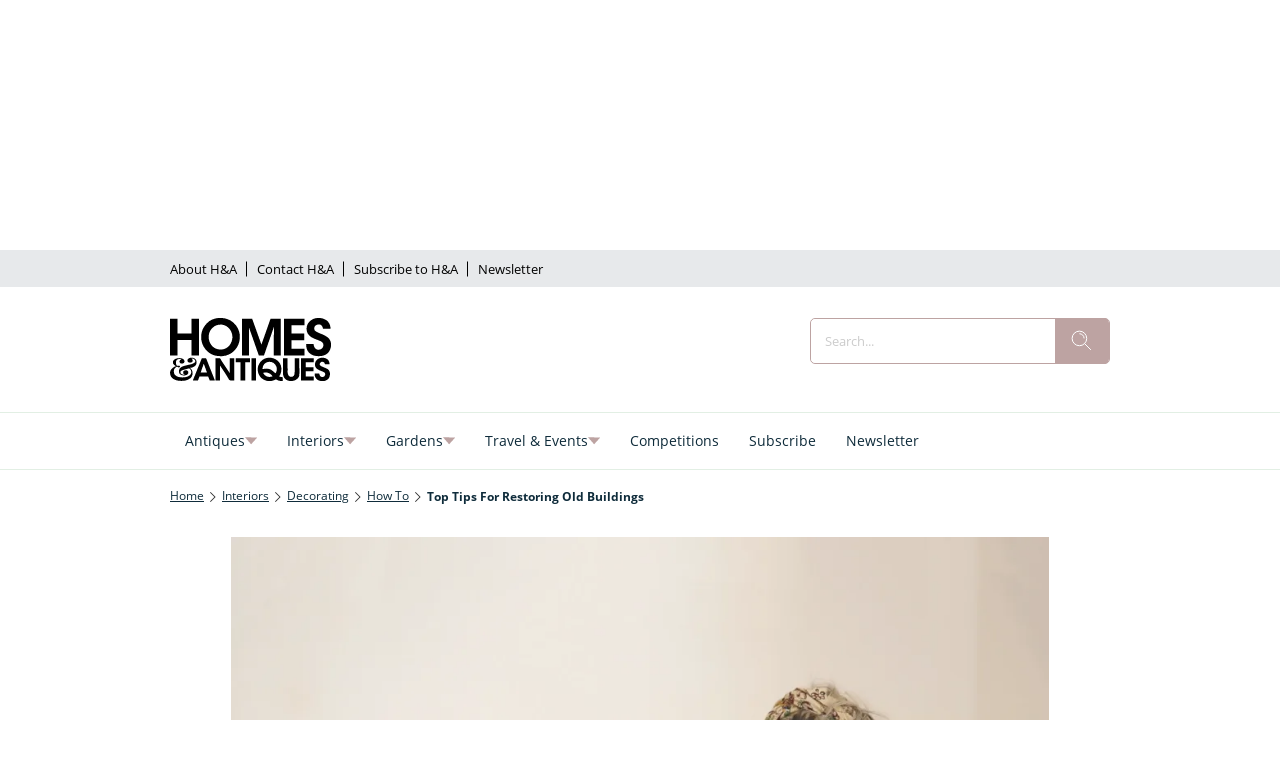

--- FILE ---
content_type: text/html; charset=utf-8
request_url: https://www.homesandantiques.com/interiors/decorating/how-to/how-to-renovate-an-old-building
body_size: 153404
content:
<!DOCTYPE html><html lang="en" data-beasties-container><head>
    <base href="/">
    <meta charset="utf-8">
    <title>Top tips for restoring old buildings | Homes and Antiques</title>
    <meta name="viewport" content="width=device-width, initial-scale=1">
    <meta name="storefront-commit" content="bd246a0">
    <meta name="storefront-version" content="4.2.0-SNAPSHOT-HOTFIX">
    <link id="appIcon" rel="icon" type="image/png" href="https://eu.cdn2.purplemanager.com/193c804a-a673-47bd-b09b-11baf4822a17/thumbnails/0adaedd5-d554-4c2c-bf6e-947ab14deb62/web_kiosk_favicon_1.png">
    <!-- LINKS BEGIN --><link rel="dns-prefetch preconnect" href="https://cdn.jwplayer.com" crossorigin><link rel="dns-prefetch preconnect" href="https://prebid.the-ozone-project.com" crossorigin><link rel="dns-prefetch preconnect" href="https://cdn.privacy-mgmt.com" crossorigin><link rel="dns-prefetch preconnect" href="https://s0.2mdn.net" crossorigin><link rel="dns-prefetch preconnect" href="https://scripts.clarity.ms" crossorigin><!-- LINKS END -->
    <script type="text/javascript">
      var isUniversal = true;
    </script>
  <style>html body{--primaryColor:#00adef;--primaryColorNightMode:white;--secondaryColor:rgb(200, 200, 200);--backgroundColor:rgb(255, 255, 255);--secondaryBackgroundColor:rgb(200, 200, 200);--textColor:rgb(0, 0, 0);--accentColor:var(--primaryColor);--secondaryTextColor:rgb(80, 80, 80);--ghostColor:rgba(200, 200, 200);--gutter:16px;--borderRadius:4px;--actionButtonHeight:50px;--appBarColor:white;--appBarTextColor:var(--textColor);--appBarHeight:54px;--appBarDisplay:flex;--appBarShrinkDisplay:flex;--appBarShrinkHeight:30px;--appBarFontSize:1em;--appBarShrinkFontSize:.6em;--appBarPaddingVert:4px;--appBarPaddingHoriz:0;--appBarButtonWidth:50px;--appMenuColor:white;--navigationHeight:50px;--navigationShrinkHeight:30px;--navigationColor:var(--textColor);--navigationBgColor:white;--navigationActiveColor:var(--primaryColor);--listPadding:var(--gutter);--listPaddingHoriz:var(--gutter);--listPaddingVert:var(--gutter);--listItemGutter:var(--gutter);--gridListColumns:4;--listTabBorderWidth:1px;--listTabBorderRadius:var(--borderRadius);--listTabHighlightColor:var(--primaryColor);--listTabHighlightTextColor:white;--buttonPaddingVert:calc(var(--gutter) / 2);--buttonPaddingHoriz:calc(var(--gutter) / 2);--modalBgColor:white;--modalPadding:var(--gutter);--modalPaddingBottom:var(--gutter);--issueProgressPaddingVert:2px;--issueProgressPaddingHoriz:2px;--issueProgressMarginVert:calc(var(--gutter) / 2);--issueProgressMarginHoriz:calc(var(--gutter) / 2);--issueProgressBgColor:var(--secondaryColor);--issueProgressColor:var(--primaryColor);--issueProgressFontColor:white;--issueUpdateBadgeBgColor:var(--primaryColor);--issueUpdateBadgeColor:white;--subscriptionPaddingVert:var(--gutter);--subscriptionPaddingHoriz:var(--gutter);--subscriptionPurchasedMarginHoriz:6px;--subscriptionPurchasedBorderRadius:20px;--loginPaddingVert:var(--gutter);--loginPaddingHoriz:var(--gutter);--loginElementMarginVert:calc(var(--gutter));--loginElementMarginHoriz:0;--couponPaddingVert:var(--gutter);--couponPaddingHoriz:var(--gutter);--couponElementMarginVert:calc(var(--gutter));--couponElementMarginHoriz:0;--couponElementPaddingVert:calc(var(--gutter));--couponElementPaddingHoriz:calc(var(--gutter));--bookmarkBgColor:transparent;--bookmarkImageBgColor:white;--sectionPadding:0;--spinnerColor:#fff;--imageBackgroundColor:transparent;--imageLoadingColor:rgb(200, 200, 200);--dropdownPaddingX:calc(var(--gutter) / 2);--dropdownPaddingY:calc(var(--gutter) / 2);--tickerGutter:var(--gutter);--tickerPaddingY:var(--gutter);--searchFieldFontSize:14px;--swiperPaginationTabHeight:50px;--swiperPaginationBorderWidth:4px;--swiperPaginationBackgroundColor:white;--swiperPaginationColor:var(--primaryColor);--switchWidth:50px;--switchActiveColor:var(--primaryColor);--switchHandleColor:#fff;--switchBackgroundColor:#f1f1f1;--switchBorderWidth:3px;--switchBorderRadius:calc(var(--switchWidth) * .6);--stackedCoversWidth:40%;--stackedCoversScaleStep:.1;--stackedCoversTranslateStep:.3;--stackedCoversTopEvenCenteredGap:4px;--toolbarbackgroundColor:transparent;--toolbarIconColor:#a9a9a9;--zIndexAppBar:999;color:var(--textColor);--contentFont:"OpenSans", sans-serif;--contentHeadlineFont:var(--contentFont);--contentIconNavigateBack:url(resource://dynamic/content/assets/ic_left.svg);--contentIconNavigateForward:url(resource://dynamic/content/assets/ic_right.svg);--contentSpinner:url(resource://dynamic/content/assets/tail-spin.svg);--contentBgColor:#ffffff;--contentTextColor:black;--contentPaddingVert:30px;--contentPaddingHoriz:50px;--contentHeaderMarginTop:1em;--contentHeaderMarginBottom:1.5em;--contentHeaderPaddingVert:1em;--contentHeaderElementMarginTop:.5em;--contentHeaderElementMarginBottom:.5em;--contentSectionPaddingVert:1em;--contentSectionPaddingHoriz:1em;--contentElementMarginTop:1em;--contentElementMarginBottom:1em;--contentElementPaddingVert:.5em;--contentElementPaddingHoriz:1em;--contentHeadlineBigMarginTop:1.5em;--contentHeadlineBigMarginBottom:.5em;--contentHeadlineSmallMarginTop:1em;--contentHeadlineSmallMarginBottom:.5em;--contentNavigateButtonColor:var(--primaryColor);--contentNavigateButtonSize:30px;--contentNavigateButtonGap:12px;--contentBgColorNightMode:#323232;--contentTextColorNightMode:#ffffff;--contentNavigateButtonColorNightMode:var(--primaryColorNightMode);--menuItemIconGap:calc(var(--menuItemIconHeight) / 2);--menuItemIconHeight:14px}@media (max-width: 767px) and (orientation: portrait),(max-height: 767px) and (orientation: landscape){html body{--gridListColumns:3}}@media (max-width: 533px) and (orientation: portrait),(max-height: 533px) and (orientation: landscape){html body{--gridListColumns:2;--actionButtonHeight:40px}}@media (max-height: 533px) and (orientation: landscape){html body{--gridListColumns:3}}@media (max-width: 533px) and (orientation: portrait){html body{--contentPaddingHoriz:30px}}html body{--contentHeaderMarginTop:1em;--contentHeaderMarginBottom:1.5em;--contentHeaderPaddingVert:1em;--contentSectionPaddingVert:1em;--contentSectionPaddingHoriz:1em}html{--iconFont:"icons", serif !important;--iconContentArrow:"\e900";--iconContentAudio:"\e901";--iconContentBack:"\e902";--iconContentBookmark:"\e903";--iconContentBookmarkActive:"\e911";--iconContentCheckBg:"\e904";--iconContentCheck:"\e905";--iconContentClose:"\e906";--iconContentDelete:"\e907";--iconContentDownload:"\e908";--iconContentEye:"\e909";--iconContentFontSize:"\e90a";--iconContentMenu:"\e90b";--iconContentPlus:"\e90c";--iconContentSearch:"\e90d";--iconContentToc:"\e90e";--iconContentVideo:"\e90f";--iconContentDownloadCircle:"\e910";--iconContentSpinner:"\e984";--iconContentCheckCircle:"\e912";--iconContentInfo:"\e913";--iconContentShare:"\e914";--iconContentShareAndroid:"\e916";--iconContentTime:"\e915"}html body{--topBarIconTtsPlayer:url(ic_player.f7ab37146b15e354.svg);--topBarIconTtsPlayerActive:url(ic_player_active.7034f8638f4c46a9.svg);--topBarIconTtsSpeech:url(ic_speech.4735734250409ddf.svg);--speechContainerWidth:95px;--ttsPlayerPrimaryColor:var(--primaryColor);--ttsPlayerBgColor:var(--contentBgColor);--ttsPlayerProgressBgColor:#e1e1e1;--ttsPlayerBufferingColor:#bbbbbb;--ttsPlayerTimeColor:#999999;--ttsPlayerTextColor:black;--ttsPlayerPaddingVert:var(--contentPaddingVert);--ttsPlayerPaddingHoriz:var(--contentPaddingHoriz);--ttsPlayerLoadingColor:rgba(153,153,153,.25);--ttsPlayerLoadingSize:50px;--ttsPlayerLoadingThickness:6px;--ttsPlayerLoadingOffset:187;--ttsPlayerLoadingDuration:3s;--settingsContainerWidth:50px;--ttsPlayerSettingsButtonSize:50px;--ttsPlayerSettingsButtonGap:30px;--ttsPlayerPlayButtonWidth:60px;--ttsPlayerPlayButtonHeight:60px;--ttsPlayerPauseButtonWidth:60px;--ttsPlayerPauseButtonHeight:60px;--ttsPlayerSeekButtonWidth:29px;--ttsPlayerSeekButtonHeight:38px;--ttsPlayerNavigateButtonSize:var(--contentNavigateButtonSize);--ttsPlayerNavigateButtonGap:var(--contentNavigateButtonGap);--ttsPlayerSpeechButtonWidth:20px;--ttsPlayerSpeechButtonHeight:24px;--ttsPlayerIconPlay:url(ic_play.3ac35b930bdb62de.svg);--ttsPlayerIconPause:url(ic_pause.f3a3be3838c37b57.svg);--ttsPlayerIconSeekBack:url(ic_seek_back.465680e9577a2d17.svg);--ttsPlayerIconSeekForward:url(ic_seek_forward.77b4da04050388c7.svg);--ttsPlayerIconNavigateBack:url(ic_seek_forward.77b4da04050388c7.svg);--ttsPlayerIconNavigateForward:url(ic_seek_forward.77b4da04050388c7.svg);--ttsPlayerIconSettings:url(ic_settings.3fec31f1506bf69f.svg);--ttsPlayerIconSpeechMale:url(ic_speech_male.367e43a6375611c4.svg);--ttsPlayerIconSpeechFemale:url(ic_speech_female.31a887d08c3b2d69.svg);--ttsPlayerPrimaryColorNightMode:var(--primaryColorNightMode);--ttsPlayerBgColorNightMode:var(--contentBgColorNightMode);--ttsPlayerProgressBgColorNightMode:#666666;--ttsPlayerBufferingColorNightMode:#999999;--ttsPlayerTimeColorNightMode:white;--ttsPlayerTextColorNightMode:white;--ttsPlayerLoadingColorNightMode:#999999;--ttsPlayerSpeechMarkerColor:var(--primaryColor);--ttsPlayerSpeechMarkerBgColor:rgba(153,153,153,.25);--ttsPlayerSpeechMarkerColorNightMode:var(--primaryColor);--ttsPlayerSpeechMarkerBgColorNightMode:rgba(153,153,153,.25);--ttsOverlayBgColor:rgba(0,0,0,.95);--ttsOverlayTextColor:#f6f6f6;--ttsOverlayLoadingColor:var(--ttsOverlayTextColor);--ttsOverlayrPaddingVert:var(--contentPaddingVert);--ttsOverlayPaddingHoriz:var(--contentPaddingHoriz);--ttsOverlayLoadingSize:60px;--ttsOverlayLoadingThickness:6px;--ttsOverlayLoadingDuration:10;--ttsOverlayLoadingIcon:url(ic_overlay_loading.82259dd6aaa285c4.svg);--ttsOverlayLoadingIconSize:22px}html{font-family:sans-serif}html body{height:100%;margin:0;padding:0}html body *{box-sizing:border-box}html *:not(input){-webkit-user-select:none;-webkit-touch-callout:none;-webkit-tap-highlight-color:transparent;user-select:none;-webkit-overflow-scrolling:touch;-webkit-user-drag:none;user-drag:none}html{--mat-ripple-color:rgba(0, 0, 0, .1)}html{--mat-option-selected-state-label-text-color:#3f51b5;--mat-option-label-text-color:rgba(0, 0, 0, .87);--mat-option-hover-state-layer-color:rgba(0, 0, 0, .04);--mat-option-focus-state-layer-color:rgba(0, 0, 0, .04);--mat-option-selected-state-layer-color:rgba(0, 0, 0, .04)}html{--mat-optgroup-label-text-color:rgba(0, 0, 0, .87)}html{--mat-full-pseudo-checkbox-selected-icon-color:#ff4081;--mat-full-pseudo-checkbox-selected-checkmark-color:#fafafa;--mat-full-pseudo-checkbox-unselected-icon-color:rgba(0, 0, 0, .54);--mat-full-pseudo-checkbox-disabled-selected-checkmark-color:#fafafa;--mat-full-pseudo-checkbox-disabled-unselected-icon-color:#b0b0b0;--mat-full-pseudo-checkbox-disabled-selected-icon-color:#b0b0b0}html{--mat-minimal-pseudo-checkbox-selected-checkmark-color:#ff4081;--mat-minimal-pseudo-checkbox-disabled-selected-checkmark-color:#b0b0b0}html{--mat-app-background-color:#fafafa;--mat-app-text-color:rgba(0, 0, 0, .87);--mat-app-elevation-shadow-level-0:0px 0px 0px 0px rgba(0, 0, 0, .2), 0px 0px 0px 0px rgba(0, 0, 0, .14), 0px 0px 0px 0px rgba(0, 0, 0, .12);--mat-app-elevation-shadow-level-1:0px 2px 1px -1px rgba(0, 0, 0, .2), 0px 1px 1px 0px rgba(0, 0, 0, .14), 0px 1px 3px 0px rgba(0, 0, 0, .12);--mat-app-elevation-shadow-level-2:0px 3px 1px -2px rgba(0, 0, 0, .2), 0px 2px 2px 0px rgba(0, 0, 0, .14), 0px 1px 5px 0px rgba(0, 0, 0, .12);--mat-app-elevation-shadow-level-3:0px 3px 3px -2px rgba(0, 0, 0, .2), 0px 3px 4px 0px rgba(0, 0, 0, .14), 0px 1px 8px 0px rgba(0, 0, 0, .12);--mat-app-elevation-shadow-level-4:0px 2px 4px -1px rgba(0, 0, 0, .2), 0px 4px 5px 0px rgba(0, 0, 0, .14), 0px 1px 10px 0px rgba(0, 0, 0, .12);--mat-app-elevation-shadow-level-5:0px 3px 5px -1px rgba(0, 0, 0, .2), 0px 5px 8px 0px rgba(0, 0, 0, .14), 0px 1px 14px 0px rgba(0, 0, 0, .12);--mat-app-elevation-shadow-level-6:0px 3px 5px -1px rgba(0, 0, 0, .2), 0px 6px 10px 0px rgba(0, 0, 0, .14), 0px 1px 18px 0px rgba(0, 0, 0, .12);--mat-app-elevation-shadow-level-7:0px 4px 5px -2px rgba(0, 0, 0, .2), 0px 7px 10px 1px rgba(0, 0, 0, .14), 0px 2px 16px 1px rgba(0, 0, 0, .12);--mat-app-elevation-shadow-level-8:0px 5px 5px -3px rgba(0, 0, 0, .2), 0px 8px 10px 1px rgba(0, 0, 0, .14), 0px 3px 14px 2px rgba(0, 0, 0, .12);--mat-app-elevation-shadow-level-9:0px 5px 6px -3px rgba(0, 0, 0, .2), 0px 9px 12px 1px rgba(0, 0, 0, .14), 0px 3px 16px 2px rgba(0, 0, 0, .12);--mat-app-elevation-shadow-level-10:0px 6px 6px -3px rgba(0, 0, 0, .2), 0px 10px 14px 1px rgba(0, 0, 0, .14), 0px 4px 18px 3px rgba(0, 0, 0, .12);--mat-app-elevation-shadow-level-11:0px 6px 7px -4px rgba(0, 0, 0, .2), 0px 11px 15px 1px rgba(0, 0, 0, .14), 0px 4px 20px 3px rgba(0, 0, 0, .12);--mat-app-elevation-shadow-level-12:0px 7px 8px -4px rgba(0, 0, 0, .2), 0px 12px 17px 2px rgba(0, 0, 0, .14), 0px 5px 22px 4px rgba(0, 0, 0, .12);--mat-app-elevation-shadow-level-13:0px 7px 8px -4px rgba(0, 0, 0, .2), 0px 13px 19px 2px rgba(0, 0, 0, .14), 0px 5px 24px 4px rgba(0, 0, 0, .12);--mat-app-elevation-shadow-level-14:0px 7px 9px -4px rgba(0, 0, 0, .2), 0px 14px 21px 2px rgba(0, 0, 0, .14), 0px 5px 26px 4px rgba(0, 0, 0, .12);--mat-app-elevation-shadow-level-15:0px 8px 9px -5px rgba(0, 0, 0, .2), 0px 15px 22px 2px rgba(0, 0, 0, .14), 0px 6px 28px 5px rgba(0, 0, 0, .12);--mat-app-elevation-shadow-level-16:0px 8px 10px -5px rgba(0, 0, 0, .2), 0px 16px 24px 2px rgba(0, 0, 0, .14), 0px 6px 30px 5px rgba(0, 0, 0, .12);--mat-app-elevation-shadow-level-17:0px 8px 11px -5px rgba(0, 0, 0, .2), 0px 17px 26px 2px rgba(0, 0, 0, .14), 0px 6px 32px 5px rgba(0, 0, 0, .12);--mat-app-elevation-shadow-level-18:0px 9px 11px -5px rgba(0, 0, 0, .2), 0px 18px 28px 2px rgba(0, 0, 0, .14), 0px 7px 34px 6px rgba(0, 0, 0, .12);--mat-app-elevation-shadow-level-19:0px 9px 12px -6px rgba(0, 0, 0, .2), 0px 19px 29px 2px rgba(0, 0, 0, .14), 0px 7px 36px 6px rgba(0, 0, 0, .12);--mat-app-elevation-shadow-level-20:0px 10px 13px -6px rgba(0, 0, 0, .2), 0px 20px 31px 3px rgba(0, 0, 0, .14), 0px 8px 38px 7px rgba(0, 0, 0, .12);--mat-app-elevation-shadow-level-21:0px 10px 13px -6px rgba(0, 0, 0, .2), 0px 21px 33px 3px rgba(0, 0, 0, .14), 0px 8px 40px 7px rgba(0, 0, 0, .12);--mat-app-elevation-shadow-level-22:0px 10px 14px -6px rgba(0, 0, 0, .2), 0px 22px 35px 3px rgba(0, 0, 0, .14), 0px 8px 42px 7px rgba(0, 0, 0, .12);--mat-app-elevation-shadow-level-23:0px 11px 14px -7px rgba(0, 0, 0, .2), 0px 23px 36px 3px rgba(0, 0, 0, .14), 0px 9px 44px 8px rgba(0, 0, 0, .12);--mat-app-elevation-shadow-level-24:0px 11px 15px -7px rgba(0, 0, 0, .2), 0px 24px 38px 3px rgba(0, 0, 0, .14), 0px 9px 46px 8px rgba(0, 0, 0, .12)}html{--mat-menu-container-shape:4px;--mat-menu-divider-bottom-spacing:0;--mat-menu-divider-top-spacing:0;--mat-menu-item-spacing:16px;--mat-menu-item-icon-size:24px;--mat-menu-item-leading-spacing:16px;--mat-menu-item-trailing-spacing:16px;--mat-menu-item-with-icon-leading-spacing:16px;--mat-menu-item-with-icon-trailing-spacing:16px;--mat-menu-container-elevation-shadow:0px 5px 5px -3px rgba(0, 0, 0, .2), 0px 8px 10px 1px rgba(0, 0, 0, .14), 0px 3px 14px 2px rgba(0, 0, 0, .12)}html{--mat-menu-item-label-text-color:rgba(0, 0, 0, .87);--mat-menu-item-icon-color:rgba(0, 0, 0, .87);--mat-menu-item-hover-state-layer-color:rgba(0, 0, 0, .04);--mat-menu-item-focus-state-layer-color:rgba(0, 0, 0, .04);--mat-menu-container-color:white;--mat-menu-divider-color:rgba(0, 0, 0, .12)}</style><style>html body{--primaryColor: #00adef;--primaryColorNightMode: white;--secondaryColor: rgb(200, 200, 200);--backgroundColor: rgb(255, 255, 255);--secondaryBackgroundColor: rgb(200, 200, 200);--textColor: rgb(0, 0, 0);--accentColor: var(--primaryColor);--secondaryTextColor: rgb(80, 80, 80);--ghostColor: rgba(200, 200, 200);--gutter: 16px;--borderRadius: 4px;--actionButtonHeight: 50px;--appBarColor: white;--appBarTextColor: var(--textColor);--appBarHeight: 54px;--appBarDisplay: flex;--appBarShrinkDisplay: flex;--appBarShrinkHeight: 30px;--appBarFontSize: 1em;--appBarShrinkFontSize: .6em;--appBarPaddingVert: 4px;--appBarPaddingHoriz: 0;--appBarButtonWidth: 50px;--appMenuColor: white;--navigationHeight: 50px;--navigationShrinkHeight: 30px;--navigationColor: var(--textColor);--navigationBgColor: white;--navigationActiveColor: var(--primaryColor);--listPadding: var(--gutter);--listPaddingHoriz: var(--gutter);--listPaddingVert: var(--gutter);--listItemGutter: var(--gutter);--gridListColumns: 4;--listTabBorderWidth: 1px;--listTabBorderRadius: var(--borderRadius);--listTabHighlightColor: var(--primaryColor);--listTabHighlightTextColor: white;--buttonPaddingVert: calc(var(--gutter) / 2);--buttonPaddingHoriz: calc(var(--gutter) / 2);--modalBgColor: white;--modalPadding: var(--gutter);--modalPaddingBottom: var(--gutter);--issueProgressPaddingVert: 2px;--issueProgressPaddingHoriz: 2px;--issueProgressMarginVert: calc(var(--gutter) / 2);--issueProgressMarginHoriz: calc(var(--gutter) / 2);--issueProgressBgColor: var(--secondaryColor);--issueProgressColor: var(--primaryColor);--issueProgressFontColor: white;--issueUpdateBadgeBgColor: var(--primaryColor);--issueUpdateBadgeColor: white;--subscriptionPaddingVert: var(--gutter);--subscriptionPaddingHoriz: var(--gutter);--subscriptionPurchasedMarginHoriz: 6px;--subscriptionPurchasedBorderRadius: 20px;--loginPaddingVert: var(--gutter);--loginPaddingHoriz: var(--gutter);--loginElementMarginVert: calc(var(--gutter));--loginElementMarginHoriz: 0;--couponPaddingVert: var(--gutter);--couponPaddingHoriz: var(--gutter);--couponElementMarginVert: calc(var(--gutter));--couponElementMarginHoriz: 0;--couponElementPaddingVert: calc(var(--gutter));--couponElementPaddingHoriz: calc(var(--gutter));--bookmarkBgColor: transparent;--bookmarkImageBgColor: white;--sectionPadding: 0;--spinnerColor: #fff;--imageBackgroundColor: transparent;--imageLoadingColor: rgb(200, 200, 200);--dropdownPaddingX: calc(var(--gutter) / 2);--dropdownPaddingY: calc(var(--gutter) / 2);--tickerGutter: var(--gutter);--tickerPaddingY: var(--gutter);--searchFieldFontSize: 14px;--swiperPaginationTabHeight: 50px;--swiperPaginationBorderWidth: 4px;--swiperPaginationBackgroundColor: white;--swiperPaginationColor: var(--primaryColor);--switchWidth: 50px;--switchActiveColor: var(--primaryColor);--switchHandleColor: #fff;--switchBackgroundColor: #f1f1f1;--switchBorderWidth: 3px;--switchBorderRadius: calc(var(--switchWidth) * .6);--stackedCoversWidth: 40%;--stackedCoversScaleStep: .1;--stackedCoversTranslateStep: .3;--stackedCoversTopEvenCenteredGap: 4px;--toolbarbackgroundColor: transparent;--toolbarIconColor: #a9a9a9;--zIndexAppBar: 999;color:var(--textColor);--contentFont: "OpenSans", sans-serif;--contentHeadlineFont: var(--contentFont);--contentIconNavigateBack: url(resource://dynamic/content/assets/ic_left.svg);--contentIconNavigateForward: url(resource://dynamic/content/assets/ic_right.svg);--contentSpinner: url(resource://dynamic/content/assets/tail-spin.svg);--contentBgColor: #ffffff;--contentTextColor: black;--contentPaddingVert: 30px;--contentPaddingHoriz: 50px;--contentHeaderMarginTop: 1em;--contentHeaderMarginBottom: 1.5em;--contentHeaderPaddingVert: 1em;--contentHeaderElementMarginTop: .5em;--contentHeaderElementMarginBottom: .5em;--contentSectionPaddingVert: 1em;--contentSectionPaddingHoriz: 1em;--contentElementMarginTop: 1em;--contentElementMarginBottom: 1em;--contentElementPaddingVert: .5em;--contentElementPaddingHoriz: 1em;--contentHeadlineBigMarginTop: 1.5em;--contentHeadlineBigMarginBottom: .5em;--contentHeadlineSmallMarginTop: 1em;--contentHeadlineSmallMarginBottom: .5em;--contentNavigateButtonColor: var(--primaryColor);--contentNavigateButtonSize: 30px;--contentNavigateButtonGap: 12px;--contentBgColorNightMode: #323232;--contentTextColorNightMode: #ffffff;--contentNavigateButtonColorNightMode: var(--primaryColorNightMode);--menuItemIconGap: calc(var(--menuItemIconHeight) / 2);--menuItemIconHeight: 14px}@media (max-width: 767px) and (orientation: portrait),(max-height: 767px) and (orientation: landscape){html body{--gridListColumns: 3}}@media (max-width: 533px) and (orientation: portrait),(max-height: 533px) and (orientation: landscape){html body{--gridListColumns: 2;--actionButtonHeight: 40px}}@media (max-height: 533px) and (orientation: landscape){html body{--gridListColumns: 3}}@media (max-width: 533px) and (orientation: portrait){html body{--contentPaddingHoriz: 30px}}html body{--contentHeaderMarginTop: 1em;--contentHeaderMarginBottom: 1.5em;--contentHeaderPaddingVert: 1em;--contentSectionPaddingVert: 1em;--contentSectionPaddingHoriz: 1em}html{--iconFont: "icons", serif !important;--iconContentArrow: "\e900";--iconContentAudio: "\e901";--iconContentBack: "\e902";--iconContentBookmark: "\e903";--iconContentBookmarkActive: "\e911";--iconContentCheckBg: "\e904";--iconContentCheck: "\e905";--iconContentClose: "\e906";--iconContentDelete: "\e907";--iconContentDownload: "\e908";--iconContentEye: "\e909";--iconContentFontSize: "\e90a";--iconContentMenu: "\e90b";--iconContentPlus: "\e90c";--iconContentSearch: "\e90d";--iconContentToc: "\e90e";--iconContentVideo: "\e90f";--iconContentDownloadCircle: "\e910";--iconContentSpinner: "\e984";--iconContentCheckCircle: "\e912";--iconContentInfo: "\e913";--iconContentShare: "\e914";--iconContentShareAndroid: "\e916";--iconContentTime: "\e915"}.icon{font-family:var(--iconFont);speak:none;font-style:normal;padding:0;-webkit-font-smoothing:antialiased;-moz-osx-font-smoothing:grayscale}.icon:after{display:inline-block}.icon:before{display:none}.icon:after,.icon:before{border:none}.icon-arrow-down:before,.icon-arrow-down:after{content:var(--iconContentArrow);transform:rotate(90deg)}.icon-delete:before,.icon-delete:after{content:var(--iconContentDelete)}.icon-menu:before,.icon-menu:after{content:var(--iconContentMenu)}.icon-search:before,.icon-search:after{content:var(--iconContentSearch)}.icon-spinner:before,.icon-spinner:after{content:var(--iconContentSpinner)}button.icon{font-family:var(--iconFont);background:transparent;border:none;outline:none;color:inherit;border-radius:100%}.mat-ripple:not(.no-ripple){overflow:hidden;position:relative}.mat-ripple:not(:empty){transform:translateZ(0)}.storefront-spinner[type=tail] stop{stop-color:var(--spinnerColor)}.storefront-spinner[type=tail] circle{fill:var(--spinnerColor)}html body{--topBarIconTtsPlayer: url(ic_player.f7ab37146b15e354.svg);--topBarIconTtsPlayerActive: url(ic_player_active.7034f8638f4c46a9.svg);--topBarIconTtsSpeech: url(ic_speech.4735734250409ddf.svg);--speechContainerWidth: 95px;--ttsPlayerPrimaryColor: var(--primaryColor);--ttsPlayerBgColor: var(--contentBgColor);--ttsPlayerProgressBgColor: #e1e1e1;--ttsPlayerBufferingColor: #bbbbbb;--ttsPlayerTimeColor: #999999;--ttsPlayerTextColor: black;--ttsPlayerPaddingVert: var(--contentPaddingVert);--ttsPlayerPaddingHoriz: var(--contentPaddingHoriz);--ttsPlayerLoadingColor: rgba(153,153,153,.25);--ttsPlayerLoadingSize: 50px;--ttsPlayerLoadingThickness: 6px;--ttsPlayerLoadingOffset: 187;--ttsPlayerLoadingDuration: 3s;--settingsContainerWidth: 50px;--ttsPlayerSettingsButtonSize: 50px;--ttsPlayerSettingsButtonGap: 30px;--ttsPlayerPlayButtonWidth: 60px;--ttsPlayerPlayButtonHeight: 60px;--ttsPlayerPauseButtonWidth: 60px;--ttsPlayerPauseButtonHeight: 60px;--ttsPlayerSeekButtonWidth: 29px;--ttsPlayerSeekButtonHeight: 38px;--ttsPlayerNavigateButtonSize: var(--contentNavigateButtonSize);--ttsPlayerNavigateButtonGap: var(--contentNavigateButtonGap);--ttsPlayerSpeechButtonWidth: 20px;--ttsPlayerSpeechButtonHeight: 24px;--ttsPlayerIconPlay: url(ic_play.3ac35b930bdb62de.svg);--ttsPlayerIconPause: url(ic_pause.f3a3be3838c37b57.svg);--ttsPlayerIconSeekBack: url(ic_seek_back.465680e9577a2d17.svg);--ttsPlayerIconSeekForward: url(ic_seek_forward.77b4da04050388c7.svg);--ttsPlayerIconNavigateBack: url(ic_seek_forward.77b4da04050388c7.svg);--ttsPlayerIconNavigateForward: url(ic_seek_forward.77b4da04050388c7.svg);--ttsPlayerIconSettings: url(ic_settings.3fec31f1506bf69f.svg);--ttsPlayerIconSpeechMale: url(ic_speech_male.367e43a6375611c4.svg);--ttsPlayerIconSpeechFemale: url(ic_speech_female.31a887d08c3b2d69.svg);--ttsPlayerPrimaryColorNightMode: var(--primaryColorNightMode);--ttsPlayerBgColorNightMode: var(--contentBgColorNightMode);--ttsPlayerProgressBgColorNightMode: #666666;--ttsPlayerBufferingColorNightMode: #999999;--ttsPlayerTimeColorNightMode: white;--ttsPlayerTextColorNightMode: white;--ttsPlayerLoadingColorNightMode: #999999;--ttsPlayerSpeechMarkerColor: var(--primaryColor);--ttsPlayerSpeechMarkerBgColor: rgba(153,153,153,.25);--ttsPlayerSpeechMarkerColorNightMode: var(--primaryColor);--ttsPlayerSpeechMarkerBgColorNightMode: rgba(153,153,153,.25);--ttsOverlayBgColor: rgba(0,0,0,.95);--ttsOverlayTextColor: #f6f6f6;--ttsOverlayLoadingColor: var(--ttsOverlayTextColor);--ttsOverlayrPaddingVert: var(--contentPaddingVert);--ttsOverlayPaddingHoriz: var(--contentPaddingHoriz);--ttsOverlayLoadingSize: 60px;--ttsOverlayLoadingThickness: 6px;--ttsOverlayLoadingDuration: 10;--ttsOverlayLoadingIcon: url(ic_overlay_loading.82259dd6aaa285c4.svg);--ttsOverlayLoadingIconSize: 22px}html{font-family:sans-serif}html body{height:100%;margin:0;padding:0}html body *{box-sizing:border-box}body.no-app-bar{--appBarHeight: 0px;--appBarDisplay: none}body.no-navigation{--navigationHeight: 0px}a{text-decoration:none}ul{margin:0;padding:0}ul li{list-style:none}html *:not(input){-webkit-user-select:none;-webkit-touch-callout:none;-webkit-tap-highlight-color:transparent;user-select:none;-webkit-overflow-scrolling:touch;-webkit-user-drag:none;user-drag:none}h1,p{margin:0}input{-webkit-touch-callout:default!important;-webkit-appearance:none;border:0;outline:none;border:none;border-radius:var(--borderRadius);padding:0 calc(var(--gutter) / 2)}input[type=search]::-webkit-search-cancel-button{display:none}button,input{outline:none;border:none;border-radius:var(--borderRadius);padding:var(--buttonPaddingVert) var(--buttonPaddingHoriz)}button:not(:disabled){color:var(--textColor)}a{color:inherit}.pull-to-refresh-loader{position:fixed;top:var(--appBarHeight);width:100%;display:flex;justify-content:flex-end;flex-direction:column;align-items:center;z-index:999;padding:var(--gutter);background-color:#ffffff4d;--spinnerColor: var(--primaryColor);pointer-events:none}.pull-to-refresh-loader[template=ICON]{background:transparent}.pull-to-refresh-loader>.pull-to-refresh-loading-spinner{visibility:hidden;height:40px;width:40px;background-color:#fff;padding:10px;border-radius:100%;box-shadow:0 0 1px 1px #0000001a}.pull-to-refresh-loader i.icon{display:none;height:40px;width:40px;background-color:#fff;padding:10px;border-radius:100%;box-shadow:0 0 1px 1px #0000001a;justify-content:center;align-items:center}html{--mat-ripple-color: rgba(0, 0, 0, .1)}html{--mat-option-selected-state-label-text-color: #3f51b5;--mat-option-label-text-color: rgba(0, 0, 0, .87);--mat-option-hover-state-layer-color: rgba(0, 0, 0, .04);--mat-option-focus-state-layer-color: rgba(0, 0, 0, .04);--mat-option-selected-state-layer-color: rgba(0, 0, 0, .04)}html{--mat-optgroup-label-text-color: rgba(0, 0, 0, .87)}html{--mat-full-pseudo-checkbox-selected-icon-color: #ff4081;--mat-full-pseudo-checkbox-selected-checkmark-color: #fafafa;--mat-full-pseudo-checkbox-unselected-icon-color: rgba(0, 0, 0, .54);--mat-full-pseudo-checkbox-disabled-selected-checkmark-color: #fafafa;--mat-full-pseudo-checkbox-disabled-unselected-icon-color: #b0b0b0;--mat-full-pseudo-checkbox-disabled-selected-icon-color: #b0b0b0}html{--mat-minimal-pseudo-checkbox-selected-checkmark-color: #ff4081;--mat-minimal-pseudo-checkbox-disabled-selected-checkmark-color: #b0b0b0}html{--mat-app-background-color: #fafafa;--mat-app-text-color: rgba(0, 0, 0, .87);--mat-app-elevation-shadow-level-0: 0px 0px 0px 0px rgba(0, 0, 0, .2), 0px 0px 0px 0px rgba(0, 0, 0, .14), 0px 0px 0px 0px rgba(0, 0, 0, .12);--mat-app-elevation-shadow-level-1: 0px 2px 1px -1px rgba(0, 0, 0, .2), 0px 1px 1px 0px rgba(0, 0, 0, .14), 0px 1px 3px 0px rgba(0, 0, 0, .12);--mat-app-elevation-shadow-level-2: 0px 3px 1px -2px rgba(0, 0, 0, .2), 0px 2px 2px 0px rgba(0, 0, 0, .14), 0px 1px 5px 0px rgba(0, 0, 0, .12);--mat-app-elevation-shadow-level-3: 0px 3px 3px -2px rgba(0, 0, 0, .2), 0px 3px 4px 0px rgba(0, 0, 0, .14), 0px 1px 8px 0px rgba(0, 0, 0, .12);--mat-app-elevation-shadow-level-4: 0px 2px 4px -1px rgba(0, 0, 0, .2), 0px 4px 5px 0px rgba(0, 0, 0, .14), 0px 1px 10px 0px rgba(0, 0, 0, .12);--mat-app-elevation-shadow-level-5: 0px 3px 5px -1px rgba(0, 0, 0, .2), 0px 5px 8px 0px rgba(0, 0, 0, .14), 0px 1px 14px 0px rgba(0, 0, 0, .12);--mat-app-elevation-shadow-level-6: 0px 3px 5px -1px rgba(0, 0, 0, .2), 0px 6px 10px 0px rgba(0, 0, 0, .14), 0px 1px 18px 0px rgba(0, 0, 0, .12);--mat-app-elevation-shadow-level-7: 0px 4px 5px -2px rgba(0, 0, 0, .2), 0px 7px 10px 1px rgba(0, 0, 0, .14), 0px 2px 16px 1px rgba(0, 0, 0, .12);--mat-app-elevation-shadow-level-8: 0px 5px 5px -3px rgba(0, 0, 0, .2), 0px 8px 10px 1px rgba(0, 0, 0, .14), 0px 3px 14px 2px rgba(0, 0, 0, .12);--mat-app-elevation-shadow-level-9: 0px 5px 6px -3px rgba(0, 0, 0, .2), 0px 9px 12px 1px rgba(0, 0, 0, .14), 0px 3px 16px 2px rgba(0, 0, 0, .12);--mat-app-elevation-shadow-level-10: 0px 6px 6px -3px rgba(0, 0, 0, .2), 0px 10px 14px 1px rgba(0, 0, 0, .14), 0px 4px 18px 3px rgba(0, 0, 0, .12);--mat-app-elevation-shadow-level-11: 0px 6px 7px -4px rgba(0, 0, 0, .2), 0px 11px 15px 1px rgba(0, 0, 0, .14), 0px 4px 20px 3px rgba(0, 0, 0, .12);--mat-app-elevation-shadow-level-12: 0px 7px 8px -4px rgba(0, 0, 0, .2), 0px 12px 17px 2px rgba(0, 0, 0, .14), 0px 5px 22px 4px rgba(0, 0, 0, .12);--mat-app-elevation-shadow-level-13: 0px 7px 8px -4px rgba(0, 0, 0, .2), 0px 13px 19px 2px rgba(0, 0, 0, .14), 0px 5px 24px 4px rgba(0, 0, 0, .12);--mat-app-elevation-shadow-level-14: 0px 7px 9px -4px rgba(0, 0, 0, .2), 0px 14px 21px 2px rgba(0, 0, 0, .14), 0px 5px 26px 4px rgba(0, 0, 0, .12);--mat-app-elevation-shadow-level-15: 0px 8px 9px -5px rgba(0, 0, 0, .2), 0px 15px 22px 2px rgba(0, 0, 0, .14), 0px 6px 28px 5px rgba(0, 0, 0, .12);--mat-app-elevation-shadow-level-16: 0px 8px 10px -5px rgba(0, 0, 0, .2), 0px 16px 24px 2px rgba(0, 0, 0, .14), 0px 6px 30px 5px rgba(0, 0, 0, .12);--mat-app-elevation-shadow-level-17: 0px 8px 11px -5px rgba(0, 0, 0, .2), 0px 17px 26px 2px rgba(0, 0, 0, .14), 0px 6px 32px 5px rgba(0, 0, 0, .12);--mat-app-elevation-shadow-level-18: 0px 9px 11px -5px rgba(0, 0, 0, .2), 0px 18px 28px 2px rgba(0, 0, 0, .14), 0px 7px 34px 6px rgba(0, 0, 0, .12);--mat-app-elevation-shadow-level-19: 0px 9px 12px -6px rgba(0, 0, 0, .2), 0px 19px 29px 2px rgba(0, 0, 0, .14), 0px 7px 36px 6px rgba(0, 0, 0, .12);--mat-app-elevation-shadow-level-20: 0px 10px 13px -6px rgba(0, 0, 0, .2), 0px 20px 31px 3px rgba(0, 0, 0, .14), 0px 8px 38px 7px rgba(0, 0, 0, .12);--mat-app-elevation-shadow-level-21: 0px 10px 13px -6px rgba(0, 0, 0, .2), 0px 21px 33px 3px rgba(0, 0, 0, .14), 0px 8px 40px 7px rgba(0, 0, 0, .12);--mat-app-elevation-shadow-level-22: 0px 10px 14px -6px rgba(0, 0, 0, .2), 0px 22px 35px 3px rgba(0, 0, 0, .14), 0px 8px 42px 7px rgba(0, 0, 0, .12);--mat-app-elevation-shadow-level-23: 0px 11px 14px -7px rgba(0, 0, 0, .2), 0px 23px 36px 3px rgba(0, 0, 0, .14), 0px 9px 44px 8px rgba(0, 0, 0, .12);--mat-app-elevation-shadow-level-24: 0px 11px 15px -7px rgba(0, 0, 0, .2), 0px 24px 38px 3px rgba(0, 0, 0, .14), 0px 9px 46px 8px rgba(0, 0, 0, .12)}html{--mat-menu-container-shape: 4px;--mat-menu-divider-bottom-spacing: 0;--mat-menu-divider-top-spacing: 0;--mat-menu-item-spacing: 16px;--mat-menu-item-icon-size: 24px;--mat-menu-item-leading-spacing: 16px;--mat-menu-item-trailing-spacing: 16px;--mat-menu-item-with-icon-leading-spacing: 16px;--mat-menu-item-with-icon-trailing-spacing: 16px;--mat-menu-container-elevation-shadow: 0px 5px 5px -3px rgba(0, 0, 0, .2), 0px 8px 10px 1px rgba(0, 0, 0, .14), 0px 3px 14px 2px rgba(0, 0, 0, .12)}html{--mat-menu-item-label-text-color: rgba(0, 0, 0, .87);--mat-menu-item-icon-color: rgba(0, 0, 0, .87);--mat-menu-item-hover-state-layer-color: rgba(0, 0, 0, .04);--mat-menu-item-focus-state-layer-color: rgba(0, 0, 0, .04);--mat-menu-container-color: white;--mat-menu-divider-color: rgba(0, 0, 0, .12)}
</style><link rel="stylesheet" href="styles.ba2e00aa5efa2a5b.css" media="print" onload="this.media='all'"><noscript><link rel="stylesheet" href="styles.ba2e00aa5efa2a5b.css" media="all"></noscript><style ng-app-id="pxp">.bottom-sticky-elements[_ngcontent-pxp-c702229794]{bottom:0;left:0;right:0;position:fixed;z-index:9}</style><style ng-app-id="pxp">storefront-element{max-width:100%;display:block}storefront-element>storefront-spinner{position:absolute;top:0;padding:calc(2 * var(--gutter));background-color:#0000001a;z-index:1;width:100%;height:100%}
</style><style ng-app-id="pxp">storefront-view,.pxp-view{display:block;padding-top:var(--appBarHeight);padding-bottom:var(--navigationHeight);transition:all .15s ease;min-height:100vh;background-color:var(--backgroundColor)}storefront-view .content,.pxp-view .content{position:relative}storefront-view .sticky-elements,.pxp-view .sticky-elements{position:fixed;width:100%;z-index:19}storefront-view .view-error,.pxp-view .view-error{display:flex;flex-direction:column;align-items:flex-start;padding:var(--gutter)}storefront-view .view-error>.action-button,.pxp-view .view-error>.action-button{background-color:var(--secondaryColor);color:#fff}body.scrolled storefront-tab-navigation.scroll-hide~storefront-view,body.scrolled storefront-tab-navigation.scroll-hide~.pxp-view,body.scrolled .pxp-tab-navigation.scroll-hide~storefront-view,body.scrolled .pxp-tab-navigation.scroll-hide~.pxp-view{padding-bottom:0}body.scrolled storefront-tab-navigation.scroll-shrink~storefront-view,body.scrolled storefront-tab-navigation.scroll-shrink~.pxp-view,body.scrolled .pxp-tab-navigation.scroll-shrink~storefront-view,body.scrolled .pxp-tab-navigation.scroll-shrink~.pxp-view{padding-bottom:var(--navigationShrinkHeight)}
</style><link rel="canonical" href="https://www.homesandantiques.com/interiors/decorating/how-to/how-to-renovate-an-old-building"><meta property="og:url" content="https://www.homesandantiques.com/interiors/decorating/how-to/how-to-renovate-an-old-building"><meta name="google" content="notranslate"><meta name="robots" content="noarchive"><meta property="og:description" content="French interior designer Catherine-Hélène Frei Von Auffenberg shares her love of antiques and some useful advice for renovating ancient buildings"><meta name="description" content="French interior designer Catherine-Hélène Frei Von Auffenberg shares her love of antiques and some useful advice for renovating ancient buildings"><meta property="og:title" content="Top tips for restoring old buildings | Homes and Antiques"><script id="json-ld" type="application/ld+json">{"@context":"https://schema.org","@type":"Article","headline":"Top tips for restoring old buildings","datePublished":"2024-05-29T13:36:29.000Z","dateModified":"2024-12-19T12:10:00.001Z","image":["https://c02.purpledshub.com/uploads/sites/42/2018/07/1-9ff3726.jpg"],"author":[{"@type":"Person","name":"Homes & Antiques","description":"The Homes & Antiques team comprises some of the UK's best interior designers, antiques experts and lifestyle journalists and editors. Produced by a committed team in Bristol, Homes & Antiques has a decades-long history as the only newsstand title specialising in the buying, collecting and displaying of antiques, as well as the fascinating stories behind them.","image":{"@type":"ImageObject","url":"https://c02.purpledshub.com/uploads/sites/42/2023/07/3483-232dd2d.png","width":768,"height":574}}]}</script><style ng-app-id="pxp">storefront-section{display:flex;justify-content:space-between;padding:var(--sectionPadding);flex-direction:column}
</style><style ng-app-id="pxp">storefront-embeddable-view,.pxp-embeddable-view{display:block;height:100%}storefront-embeddable-view .content,.pxp-embeddable-view .content{height:100%;overflow-y:auto}storefront-embeddable-view .sticky-elements,.pxp-embeddable-view .sticky-elements{position:absolute;width:100%;z-index:19}
</style><style ng-app-id="pxp">storefront-ad,.pxp-ad{display:block;overflow:hidden}storefront-ad a,.pxp-ad a{display:block}storefront-ad a.ad-sticky,.pxp-ad a.ad-sticky{display:none}storefront-ad storefront-image img.error,storefront-ad .pxp-image img.error,.pxp-ad storefront-image img.error,.pxp-ad .pxp-image img.error{position:relative;width:100vw;height:25vw;background-image:url(/assets/banner/banner_not_found.jpg);background-size:contain;opacity:1}storefront-ad[ad-type=HTML]>iframe,storefront-ad[data-pxp-ad-type=HTML]>iframe,.pxp-ad[ad-type=HTML]>iframe,.pxp-ad[data-pxp-ad-type=HTML]>iframe{width:100%;height:100%}.sticky-elements storefront-ad a,.sticky-elements .pxp-ad a{display:none}.sticky-elements storefront-ad a.ad-sticky,.sticky-elements .pxp-ad a.ad-sticky{display:block}.no-display{display:none}
</style><style ng-app-id="pxp">.aspectRatioBase[_ngcontent-pxp-c1839238051]{position:relative;display:block}.aspectRatioBase[_ngcontent-pxp-c1839238051]:before{content:"";position:relative;display:block}.aspectRatioBase[_ngcontent-pxp-c1839238051] > *[_ngcontent-pxp-c1839238051]{position:absolute}.ghost[_ngcontent-pxp-c1839238051]   .purple-inner-container[_ngcontent-pxp-c1839238051]   h1.entry-title[_ngcontent-pxp-c1839238051]{height:1em;animation:ghost-opacity 2s infinite linear;background-color:var(--ghostColor)}.ghost[_ngcontent-pxp-c1839238051]   .purple-inner-container[_ngcontent-pxp-c1839238051]   figure[_ngcontent-pxp-c1839238051] > img[_ngcontent-pxp-c1839238051]{width:100%;aspect-ratio:2/1;background-color:var(--ghostColor)}.ghost[_ngcontent-pxp-c1839238051]   .purple-inner-container[_ngcontent-pxp-c1839238051]   figure[_ngcontent-pxp-c1839238051] > figcaption[_ngcontent-pxp-c1839238051]{height:2em;animation:ghost-opacity 2s infinite linear;background-color:var(--ghostColor)}.ghost[_ngcontent-pxp-c1839238051]   .purple-inner-container[_ngcontent-pxp-c1839238051]   .entry-content[_ngcontent-pxp-c1839238051] > div[_ngcontent-pxp-c1839238051]{height:3em;animation:ghost-opacity 2s infinite linear;background-color:var(--ghostColor)}article[_ngcontent-pxp-c1839238051]{height:100%;width:100%;overflow:auto;background-color:var(--contentBgColor);box-sizing:border-box}article.open-linking-article[_ngcontent-pxp-c1839238051]{pointer-events:none}article.open-linking-article[_ngcontent-pxp-c1839238051]:after{position:absolute;top:0;left:0;content:"";width:100%;height:100%;background-color:#0003;background-image:var(--contentSpinner);background-size:50%;background-repeat:no-repeat;background-position:center}article[_ngcontent-pxp-c1839238051]   .entry-content[_ngcontent-pxp-c1839238051]{padding:var(--contentPaddingVert) var(--contentPaddingHoriz);color:var(--contentTextColor);overflow-x:hidden;overflow-y:auto;-ms-overflow-style:none;scrollbar-width:none}article[_ngcontent-pxp-c1839238051]   .entry-content[_ngcontent-pxp-c1839238051]   .purple-inner-container[_ngcontent-pxp-c1839238051]   *[_ngcontent-pxp-c1839238051]{font-family:var(--contentFont);font-size:1em;font-weight:400;font-style:normal;line-height:1.4em}article[_ngcontent-pxp-c1839238051]   .entry-content[_ngcontent-pxp-c1839238051]   .purple-inner-container[_ngcontent-pxp-c1839238051]   *[_ngcontent-pxp-c1839238051]:not(input){-webkit-user-select:none;-webkit-touch-callout:none;-webkit-tap-highlight-color:transparent;user-select:none;-webkit-overflow-scrolling:touch;-webkit-user-drag:none}article[_ngcontent-pxp-c1839238051]   .entry-content[_ngcontent-pxp-c1839238051]   .purple-inner-container[_ngcontent-pxp-c1839238051] > *[_ngcontent-pxp-c1839238051]{padding:0;margin:var(--contentElementMarginTop) 0 var(--contentElementMarginBottom)!important}article[_ngcontent-pxp-c1839238051]   .entry-content[_ngcontent-pxp-c1839238051]   .purple-inner-container[_ngcontent-pxp-c1839238051] > *[_ngcontent-pxp-c1839238051]:first-child:not(header){margin-top:0!important}article[_ngcontent-pxp-c1839238051]   .entry-content[_ngcontent-pxp-c1839238051]   .purple-inner-container[_ngcontent-pxp-c1839238051] > *[_ngcontent-pxp-c1839238051]:last-child{margin-bottom:0!important}article[_ngcontent-pxp-c1839238051]   .entry-content[_ngcontent-pxp-c1839238051]   .purple-inner-container[_ngcontent-pxp-c1839238051]   header[_ngcontent-pxp-c1839238051]{border-top:1px solid var(--contentTextColor);border-bottom:1px solid var(--contentTextColor);padding:var(--contentHeaderPaddingVert) 0!important;margin:var(--contentHeaderMarginTop) 0 var(--contentHeaderMarginBottom)!important;overflow:hidden;color:var(--contentTextColor)}article[_ngcontent-pxp-c1839238051]   .entry-content[_ngcontent-pxp-c1839238051]   .purple-inner-container[_ngcontent-pxp-c1839238051]   header.article-section[_ngcontent-pxp-c1839238051]{font-weight:600;text-transform:uppercase}article[_ngcontent-pxp-c1839238051]   .entry-content[_ngcontent-pxp-c1839238051]   .purple-inner-container[_ngcontent-pxp-c1839238051]   header.article-section[_ngcontent-pxp-c1839238051]   *[_ngcontent-pxp-c1839238051]{font-weight:inherit}article[_ngcontent-pxp-c1839238051]   .entry-content[_ngcontent-pxp-c1839238051]   .purple-inner-container[_ngcontent-pxp-c1839238051]   header[_ngcontent-pxp-c1839238051]   div[_ngcontent-pxp-c1839238051] > *[_ngcontent-pxp-c1839238051]{margin:var(--contentHeaderElementMarginTop) 0 var(--contentHeaderElementMarginBottom)!important}article[_ngcontent-pxp-c1839238051]   .entry-content[_ngcontent-pxp-c1839238051]   .purple-inner-container[_ngcontent-pxp-c1839238051]   header[_ngcontent-pxp-c1839238051]   div[_ngcontent-pxp-c1839238051] > *[_ngcontent-pxp-c1839238051]:first-child{margin-top:0!important}article[_ngcontent-pxp-c1839238051]   .entry-content[_ngcontent-pxp-c1839238051]   .purple-inner-container[_ngcontent-pxp-c1839238051]   header[_ngcontent-pxp-c1839238051]   div[_ngcontent-pxp-c1839238051] > *[_ngcontent-pxp-c1839238051]:last-child{margin-bottom:0!important}article[_ngcontent-pxp-c1839238051]   .entry-content[_ngcontent-pxp-c1839238051]   .purple-inner-container[_ngcontent-pxp-c1839238051]   section.article-boxout[_ngcontent-pxp-c1839238051]{padding:var(--contentSectionPaddingVert) var(--contentSectionPaddingHoriz);border:1px solid var(--contentTextColor)}article[_ngcontent-pxp-c1839238051]   .entry-content[_ngcontent-pxp-c1839238051]   .purple-inner-container[_ngcontent-pxp-c1839238051]   section.article-boxout[_ngcontent-pxp-c1839238051]   div[_ngcontent-pxp-c1839238051] > *[_ngcontent-pxp-c1839238051]:first-child{margin-top:0!important}article[_ngcontent-pxp-c1839238051]   .entry-content[_ngcontent-pxp-c1839238051]   .purple-inner-container[_ngcontent-pxp-c1839238051]   section.article-boxout[_ngcontent-pxp-c1839238051]   div[_ngcontent-pxp-c1839238051] > *[_ngcontent-pxp-c1839238051]:last-child{margin-bottom:0!important}article[_ngcontent-pxp-c1839238051]   .entry-content[_ngcontent-pxp-c1839238051]   .purple-inner-container[_ngcontent-pxp-c1839238051]   h1[_ngcontent-pxp-c1839238051], article[_ngcontent-pxp-c1839238051]   .entry-content[_ngcontent-pxp-c1839238051]   .purple-inner-container[_ngcontent-pxp-c1839238051]   h2[_ngcontent-pxp-c1839238051], article[_ngcontent-pxp-c1839238051]   .entry-content[_ngcontent-pxp-c1839238051]   .purple-inner-container[_ngcontent-pxp-c1839238051]   h3[_ngcontent-pxp-c1839238051], article[_ngcontent-pxp-c1839238051]   .entry-content[_ngcontent-pxp-c1839238051]   .purple-inner-container[_ngcontent-pxp-c1839238051]   h4[_ngcontent-pxp-c1839238051], article[_ngcontent-pxp-c1839238051]   .entry-content[_ngcontent-pxp-c1839238051]   .purple-inner-container[_ngcontent-pxp-c1839238051]   h5[_ngcontent-pxp-c1839238051], article[_ngcontent-pxp-c1839238051]   .entry-content[_ngcontent-pxp-c1839238051]   .purple-inner-container[_ngcontent-pxp-c1839238051]   h6[_ngcontent-pxp-c1839238051]{font-family:var(--contentHeadlineFont);margin:var(--margin)!important}article[_ngcontent-pxp-c1839238051]   .entry-content[_ngcontent-pxp-c1839238051]   .purple-inner-container[_ngcontent-pxp-c1839238051]   h1[_ngcontent-pxp-c1839238051]   *[_ngcontent-pxp-c1839238051], article[_ngcontent-pxp-c1839238051]   .entry-content[_ngcontent-pxp-c1839238051]   .purple-inner-container[_ngcontent-pxp-c1839238051]   h2[_ngcontent-pxp-c1839238051]   *[_ngcontent-pxp-c1839238051], article[_ngcontent-pxp-c1839238051]   .entry-content[_ngcontent-pxp-c1839238051]   .purple-inner-container[_ngcontent-pxp-c1839238051]   h3[_ngcontent-pxp-c1839238051]   *[_ngcontent-pxp-c1839238051], article[_ngcontent-pxp-c1839238051]   .entry-content[_ngcontent-pxp-c1839238051]   .purple-inner-container[_ngcontent-pxp-c1839238051]   h4[_ngcontent-pxp-c1839238051]   *[_ngcontent-pxp-c1839238051], article[_ngcontent-pxp-c1839238051]   .entry-content[_ngcontent-pxp-c1839238051]   .purple-inner-container[_ngcontent-pxp-c1839238051]   h5[_ngcontent-pxp-c1839238051]   *[_ngcontent-pxp-c1839238051], article[_ngcontent-pxp-c1839238051]   .entry-content[_ngcontent-pxp-c1839238051]   .purple-inner-container[_ngcontent-pxp-c1839238051]   h6[_ngcontent-pxp-c1839238051]   *[_ngcontent-pxp-c1839238051]{font-family:inherit;font-size:inherit;font-weight:inherit;line-height:inherit}article[_ngcontent-pxp-c1839238051]   .entry-content[_ngcontent-pxp-c1839238051]   .purple-inner-container[_ngcontent-pxp-c1839238051]   h1[_ngcontent-pxp-c1839238051]{--margin: var(--contentHeadlineBigMarginTop) 0 var(--contentHeadlineBigMarginBottom);font-size:1.4em;font-weight:900;line-height:1.6em}article[_ngcontent-pxp-c1839238051]   .entry-content[_ngcontent-pxp-c1839238051]   .purple-inner-container[_ngcontent-pxp-c1839238051]   h2[_ngcontent-pxp-c1839238051]{--margin: var(--contentHeadlineBigMarginTop) 0 var(--contentHeadlineBigMarginBottom);font-size:1.2em;font-weight:700;line-height:1.4em}article[_ngcontent-pxp-c1839238051]   .entry-content[_ngcontent-pxp-c1839238051]   .purple-inner-container[_ngcontent-pxp-c1839238051]   h3[_ngcontent-pxp-c1839238051]{--margin: var(--contentHeadlineBigMarginTop) 0 var(--contentHeadlineBigMarginBottom);font-size:1em;font-weight:700;line-height:1.4em}article[_ngcontent-pxp-c1839238051]   .entry-content[_ngcontent-pxp-c1839238051]   .purple-inner-container[_ngcontent-pxp-c1839238051]   h4[_ngcontent-pxp-c1839238051]{--margin: var(--contentHeadlineBigMarginTop) 0 var(--contentHeadlineBigMarginBottom);font-size:1em;font-weight:700;line-height:1.4em}article[_ngcontent-pxp-c1839238051]   .entry-content[_ngcontent-pxp-c1839238051]   .purple-inner-container[_ngcontent-pxp-c1839238051]   h5[_ngcontent-pxp-c1839238051]{--margin: var(--contentHeadlineSmallMarginTop) 0 var(--contentHeadlineSmallMarginBottom);font-size:1em;font-weight:600;line-height:1.4em}article[_ngcontent-pxp-c1839238051]   .entry-content[_ngcontent-pxp-c1839238051]   .purple-inner-container[_ngcontent-pxp-c1839238051]   h6[_ngcontent-pxp-c1839238051]{--margin: var(--contentHeadlineSmallMarginTop) 0 var(--contentHeadlineSmallMarginBottom);font-size:1em;font-weight:600;line-height:1.4em}article[_ngcontent-pxp-c1839238051]   .entry-content[_ngcontent-pxp-c1839238051]   .purple-inner-container[_ngcontent-pxp-c1839238051]   p.has-drop-cap[_ngcontent-pxp-c1839238051]:first-letter{font-size:4.8em;font-weight:300;line-height:.8em}article[_ngcontent-pxp-c1839238051]   .entry-content[_ngcontent-pxp-c1839238051]   .purple-inner-container[_ngcontent-pxp-c1839238051]   blockquote[_ngcontent-pxp-c1839238051]{padding:var(--contentElementPaddingVert) var(--contentElementPaddingHoriz);border:none}article[_ngcontent-pxp-c1839238051]   .entry-content[_ngcontent-pxp-c1839238051]   .purple-inner-container[_ngcontent-pxp-c1839238051]   blockquote[_ngcontent-pxp-c1839238051]   p[_ngcontent-pxp-c1839238051]{font-family:var(--contentFont);font-style:italic;margin:0}article[_ngcontent-pxp-c1839238051]   .entry-content[_ngcontent-pxp-c1839238051]   .purple-inner-container[_ngcontent-pxp-c1839238051]   blockquote.is-style-large[_ngcontent-pxp-c1839238051]   p[_ngcontent-pxp-c1839238051]{font-size:1.2em;line-height:1.4em}article[_ngcontent-pxp-c1839238051]   .entry-content[_ngcontent-pxp-c1839238051]   .purple-inner-container[_ngcontent-pxp-c1839238051]   blockquote.wp-block-pullquote[_ngcontent-pxp-c1839238051]{border-color:var(--contentTextColor)}article[_ngcontent-pxp-c1839238051]   .entry-content[_ngcontent-pxp-c1839238051]   .purple-inner-container[_ngcontent-pxp-c1839238051]   a[_ngcontent-pxp-c1839238051]{text-decoration:none;color:var(--primaryColor)}article[_ngcontent-pxp-c1839238051]   .entry-content[_ngcontent-pxp-c1839238051]   .purple-inner-container[_ngcontent-pxp-c1839238051]   a[_ngcontent-pxp-c1839238051]:hover{text-decoration:underline}article[_ngcontent-pxp-c1839238051]   .entry-content[_ngcontent-pxp-c1839238051]   .purple-inner-container[_ngcontent-pxp-c1839238051]   ul[_ngcontent-pxp-c1839238051]{margin:0;padding-left:1em}article[_ngcontent-pxp-c1839238051]   .entry-content[_ngcontent-pxp-c1839238051]   .purple-inner-container[_ngcontent-pxp-c1839238051]   figure[_ngcontent-pxp-c1839238051]{display:flex;flex-direction:column;justify-content:center}article[_ngcontent-pxp-c1839238051]   .entry-content[_ngcontent-pxp-c1839238051]   .purple-inner-container[_ngcontent-pxp-c1839238051]   figure[_ngcontent-pxp-c1839238051]   img[_ngcontent-pxp-c1839238051]{margin:0 auto;max-width:100%;height:auto}article[_ngcontent-pxp-c1839238051]   .entry-content[_ngcontent-pxp-c1839238051]   .purple-inner-container[_ngcontent-pxp-c1839238051]   figure[_ngcontent-pxp-c1839238051]   figcaption[_ngcontent-pxp-c1839238051]{color:var(--contentTextColor);font-size:.8em;font-style:italic;margin:var(--contentElementMarginTop) 0 var(--contentElementMarginBottom)}article[_ngcontent-pxp-c1839238051]   .entry-content[_ngcontent-pxp-c1839238051]   .purple-inner-container[_ngcontent-pxp-c1839238051]   strong[_ngcontent-pxp-c1839238051]{font-weight:700}article[_ngcontent-pxp-c1839238051]   .entry-content[_ngcontent-pxp-c1839238051]   .purple-inner-container[_ngcontent-pxp-c1839238051]   strong[_ngcontent-pxp-c1839238051]   *[_ngcontent-pxp-c1839238051]{font-weight:inherit}article[_ngcontent-pxp-c1839238051]   .entry-content[_ngcontent-pxp-c1839238051]   .purple-inner-container[_ngcontent-pxp-c1839238051]   em[_ngcontent-pxp-c1839238051]{font-style:italic}article[_ngcontent-pxp-c1839238051]   .entry-content[_ngcontent-pxp-c1839238051]   .purple-inner-container[_ngcontent-pxp-c1839238051]   em[_ngcontent-pxp-c1839238051]   *[_ngcontent-pxp-c1839238051]{font-style:inherit}article[_ngcontent-pxp-c1839238051]   .entry-content[_ngcontent-pxp-c1839238051]   .purple-inner-container[_ngcontent-pxp-c1839238051]   .wp-block-blockgallery-carousel[_ngcontent-pxp-c1839238051]{height:-webkit-fit-content;height:fit-content;padding-left:25px;padding-right:25px}article[_ngcontent-pxp-c1839238051]   .entry-content[_ngcontent-pxp-c1839238051]   .purple-inner-container[_ngcontent-pxp-c1839238051]   .bod-block-popup[_ngcontent-pxp-c1839238051]{--width: calc(100% - 50px) ;width:var(--width)!important}article[_ngcontent-pxp-c1839238051]   .entry-content[_ngcontent-pxp-c1839238051]   .purple-inner-container[_ngcontent-pxp-c1839238051]   .wp-block-bod-modal-block[_ngcontent-pxp-c1839238051]{margin-left:auto;margin-right:auto}article[_ngcontent-pxp-c1839238051]   .entry-content[_ngcontent-pxp-c1839238051]   .purple-inner-container[_ngcontent-pxp-c1839238051]   .wp-block-separator.is-style-dots[_ngcontent-pxp-c1839238051]:before{font-size:12px;padding-left:0}article[_ngcontent-pxp-c1839238051]   .entry-content[_ngcontent-pxp-c1839238051]   .purple-inner-container[_ngcontent-pxp-c1839238051]   figure.wp-block-gallery[_ngcontent-pxp-c1839238051]{padding-left:25px;padding-right:25px}article[_ngcontent-pxp-c1839238051]   .entry-content[_ngcontent-pxp-c1839238051]   .purple-inner-container[_ngcontent-pxp-c1839238051]   .wp-block-embed-youtube[_ngcontent-pxp-c1839238051]{--aspectRatio: 56.25%;position:relative;padding:var(--aspectRatio) 0 0}article[_ngcontent-pxp-c1839238051]   .entry-content[_ngcontent-pxp-c1839238051]   .purple-inner-container[_ngcontent-pxp-c1839238051]   .wp-block-embed-youtube[_ngcontent-pxp-c1839238051]   iframe[_ngcontent-pxp-c1839238051]{position:absolute;top:0;width:100%;height:100%}article[_ngcontent-pxp-c1839238051]   .entry-content[_ngcontent-pxp-c1839238051]   .purple-inner-container[_ngcontent-pxp-c1839238051]   .wp-block-embed-instagram[_ngcontent-pxp-c1839238051]   iframe[_ngcontent-pxp-c1839238051]{min-width:0!important}article[_ngcontent-pxp-c1839238051]   .entry-content[_ngcontent-pxp-c1839238051]   .purple-inner-container[_ngcontent-pxp-c1839238051]   .kt-accordion-header-wrap[_ngcontent-pxp-c1839238051]{overflow:hidden}article[_ngcontent-pxp-c1839238051]   .entry-content[_ngcontent-pxp-c1839238051]   .purple-inner-container[_ngcontent-pxp-c1839238051]   .uagb-toc__wrap[_ngcontent-pxp-c1839238051]{width:100%}article[_ngcontent-pxp-c1839238051]   .entry-content[_ngcontent-pxp-c1839238051]   .purple-inner-container[_ngcontent-pxp-c1839238051]   .blocks-gallery-item[_ngcontent-pxp-c1839238051]{--maxHeight: 200px}article[_ngcontent-pxp-c1839238051]   .entry-content[_ngcontent-pxp-c1839238051]   .purple-inner-container[_ngcontent-pxp-c1839238051]   .blocks-gallery-item[_ngcontent-pxp-c1839238051]   figure[_ngcontent-pxp-c1839238051]{max-height:var(--maxHeight)!important}article[_ngcontent-pxp-c1839238051]   .entry-content[_ngcontent-pxp-c1839238051]   .purple-inner-container[_ngcontent-pxp-c1839238051]   .blocks-gallery-item[_ngcontent-pxp-c1839238051]   figure[_ngcontent-pxp-c1839238051]   img[_ngcontent-pxp-c1839238051]{max-height:var(--maxHeight)!important}article[_ngcontent-pxp-c1839238051]   .entry-content[_ngcontent-pxp-c1839238051]   .purple-inner-container[_ngcontent-pxp-c1839238051]   .lightSlider[_ngcontent-pxp-c1839238051]{padding:0}article[_ngcontent-pxp-c1839238051]   .entry-content[_ngcontent-pxp-c1839238051]   .purple-inner-container[_ngcontent-pxp-c1839238051]   .lightSlider[_ngcontent-pxp-c1839238051]   figure[_ngcontent-pxp-c1839238051]   figcaption[_ngcontent-pxp-c1839238051]{color:#fff;margin:unset}article[_ngcontent-pxp-c1839238051]   .entry-content[_ngcontent-pxp-c1839238051]   .purple-inner-container[_ngcontent-pxp-c1839238051]   .lSPager.lSpg[_ngcontent-pxp-c1839238051] > li.active[_ngcontent-pxp-c1839238051]   a[_ngcontent-pxp-c1839238051]{background-color:var(--primaryColor)}article[_ngcontent-pxp-c1839238051]   .entry-content[_ngcontent-pxp-c1839238051]   .purple-inner-container[_ngcontent-pxp-c1839238051]   .hype-animation[_ngcontent-pxp-c1839238051]{max-width:100%}article[_ngcontent-pxp-c1839238051]   .entry-content[_ngcontent-pxp-c1839238051]   .purple-inner-container[_ngcontent-pxp-c1839238051]   .full-bleed[_ngcontent-pxp-c1839238051]{padding-left:0;padding-right:0}article[_ngcontent-pxp-c1839238051]   .entry-content[_ngcontent-pxp-c1839238051]   .purple-inner-container[_ngcontent-pxp-c1839238051]   .ub-star-rating[_ngcontent-pxp-c1839238051]   svg[_ngcontent-pxp-c1839238051]   path[_ngcontent-pxp-c1839238051]{fill:var(--contentTextColor)}article[_ngcontent-pxp-c1839238051]   .entry-content[_ngcontent-pxp-c1839238051]::-webkit-scrollbar{display:none}article[_ngcontent-pxp-c1839238051]   .content-button-navigate[_ngcontent-pxp-c1839238051]{font-size:18px}article[_ngcontent-pxp-c1839238051]   .content-button-navigate[_ngcontent-pxp-c1839238051]   span[_ngcontent-pxp-c1839238051]{position:absolute;top:50vh;z-index:10;display:block;width:var(--contentNavigateButtonSize);height:var(--contentNavigateButtonSize);-webkit-mask-size:calc(var(--contentNavigateButtonSize) - var(--contentNavigateButtonGap));mask-size:calc(var(--contentNavigateButtonSize) - var(--contentNavigateButtonGap));mask-repeat:no-repeat;-webkit-mask-repeat:no-repeat;mask-position:center;-webkit-mask-position:center;background-color:var(--contentNavigateButtonColor)}article[_ngcontent-pxp-c1839238051]   .content-button-navigate[_ngcontent-pxp-c1839238051]   span#content-button-navigate-back[_ngcontent-pxp-c1839238051]{-webkit-mask-image:var(--contentIconNavigateBack);mask-image:var(--contentIconNavigateBack);left:calc(var(--contentPaddingHoriz) / 2 - var(--contentNavigateButtonSize) / 2)}article[_ngcontent-pxp-c1839238051]   .content-button-navigate[_ngcontent-pxp-c1839238051]   span#content-button-navigate-forward[_ngcontent-pxp-c1839238051]{-webkit-mask-image:var(--contentIconNavigateForward);mask-image:var(--contentIconNavigateForward);right:calc(var(--contentPaddingHoriz) / 2 - var(--contentNavigateButtonSize) / 2)}article[_ngcontent-pxp-c1839238051]   .content-button-navigate.disabled[_ngcontent-pxp-c1839238051]{pointer-events:none;opacity:.5}article[_ngcontent-pxp-c1839238051]   .content-button-navigate.hidden[_ngcontent-pxp-c1839238051]{display:none}.night-mode[_ngcontent-pxp-c1839238051]   article[_ngcontent-pxp-c1839238051]{--contentBgColor: var(--contentBgColorNightMode);--contentTextColor: var(--contentTextColorNightMode);--contentNavigateButtonColor: var(--contentNavigateButtonColorNightMode)}.swiper-actions[_ngcontent-pxp-c1839238051]   .bundle-button[_ngcontent-pxp-c1839238051]{background:transparent;position:fixed;top:50%;display:flex;justify-content:center;align-items:center;width:50px;height:50px}.swiper-actions[_ngcontent-pxp-c1839238051]   .bundle-button.bundle-button-prev[_ngcontent-pxp-c1839238051]{left:0;right:auto}.swiper-actions[_ngcontent-pxp-c1839238051]   .bundle-button.bundle-button-next[_ngcontent-pxp-c1839238051]{right:0;left:auto}.swiper-actions[_ngcontent-pxp-c1839238051]   .bundle-button[_ngcontent-pxp-c1839238051]   .bundle-button-prev[_ngcontent-pxp-c1839238051], .swiper-actions[_ngcontent-pxp-c1839238051]   .bundle-button[_ngcontent-pxp-c1839238051]   .bundle-button-next[_ngcontent-pxp-c1839238051]{position:absolute;top:50%;width:27px;height:44px;margin-top:-22px;z-index:10;cursor:pointer;background-size:27px 44px;background-position:center;background-repeat:no-repeat}@media (min-width: 200px){.has-no-alignment[_ngcontent-pxp-c1839238051]   .has-grid-lrg[_ngcontent-pxp-c1839238051]   .blockgallery--item[_ngcontent-pxp-c1839238051]{width:50%}}</style><style ng-app-id="pxp">.aspectRatioBase{position:relative;display:block}.aspectRatioBase:before{content:"";position:relative;display:block}.aspectRatioBase>*{position:absolute}storefront-content-featured-image{position:relative;display:block;height:100%;width:100%}storefront-content-featured-image storefront-image{margin-top:var(--contentHeaderMarginTop);padding-bottom:var(--contentHeaderPaddingVert);padding-top:75%}storefront-content-featured-image.ghost>*{background-image:linear-gradient(90deg,var(--ghostColor) 0px,rgb(236,236,236) 40px,var(--ghostColor) 80px);background-size:80vw;animation:ghost-lines 2s infinite linear;background-color:var(--ghostColor);border-radius:var(--borderRadius);width:90%;height:1.2em}
</style><style ng-app-id="pxp">.aspectRatioBase{position:relative;display:block}.aspectRatioBase:before{content:"";position:relative;display:block}.aspectRatioBase>*{position:absolute}storefront-html{position:relative;display:flex}storefront-html.ghost>*{background-image:linear-gradient(90deg,var(--ghostColor) 0px,rgb(236,236,236) 40px,var(--ghostColor) 80px);background-size:80vw;animation:ghost-lines 2s infinite linear;background-color:var(--ghostColor);border-radius:var(--borderRadius);width:90%;height:1.2em}
</style><style ng-app-id="pxp">storefront-image,.pxp-image{display:flex;justify-content:center;align-items:center;position:relative;background-color:var(--imageLoadingColor);transition:.2s background-color ease-in}storefront-image[height-strategy=FIXED]>img,storefront-image[data-pxp-height-strategy=FIXED]>img,storefront-image[height-strategy=AUTO]>img,storefront-image[data-pxp-height-strategy=AUTO]>img,.pxp-image[height-strategy=FIXED]>img,.pxp-image[data-pxp-height-strategy=FIXED]>img,.pxp-image[height-strategy=AUTO]>img,.pxp-image[data-pxp-height-strategy=AUTO]>img{position:absolute;width:auto;max-width:100%;top:0;object-fit:contain}storefront-image[height-strategy=DEFAULT]>img,storefront-image[data-pxp-height-strategy=DEFAULT]>img,.pxp-image[height-strategy=DEFAULT]>img,.pxp-image[data-pxp-height-strategy=DEFAULT]>img{position:static!important}storefront-image.img-with-hidden-alt,.pxp-image.img-with-hidden-alt{content:attr(data-alt);display:none}storefront-image>img,.pxp-image>img{display:block;transition:opacity .2s ease-in,background-color .2s ease-in;background-color:#fff0;max-width:100%;max-height:100%;opacity:0}storefront-image>img.loaded,.pxp-image>img.loaded{opacity:1;background-color:var(--imageBackgroundColor)}storefront-image.loaded,.pxp-image.loaded{background:#fff0}
</style><link as="image" href rel="preload" fetchpriority="high" imagesizes="100vw" imagesrcset="https://c02.purpledshub.com/uploads/sites/42/2018/07/1-9ff3726.jpg?w=300&amp;webp=1 300w, https://c02.purpledshub.com/uploads/sites/42/2018/07/1-9ff3726.jpg?w=600&amp;webp=1 600w, https://c02.purpledshub.com/uploads/sites/42/2018/07/1-9ff3726.jpg?w=900&amp;webp=1 900w, https://c02.purpledshub.com/uploads/sites/42/2018/07/1-9ff3726.jpg?w=1200&amp;webp=1 1200w"><style ng-app-id="pxp">html body{--primaryColor: #00adef;--primaryColorNightMode: white;--secondaryColor: rgb(200, 200, 200);--backgroundColor: rgb(255, 255, 255);--secondaryBackgroundColor: rgb(200, 200, 200);--textColor: rgb(0, 0, 0);--accentColor: var(--primaryColor);--secondaryTextColor: rgb(80, 80, 80);--ghostColor: rgba(200, 200, 200);--gutter: 16px;--borderRadius: 4px;--actionButtonHeight: 50px;--appBarColor: white;--appBarTextColor: var(--textColor);--appBarHeight: 54px;--appBarDisplay: flex;--appBarShrinkDisplay: flex;--appBarShrinkHeight: 30px;--appBarFontSize: 1em;--appBarShrinkFontSize: .6em;--appBarPaddingVert: 4px;--appBarPaddingHoriz: 0;--appBarButtonWidth: 50px;--appMenuColor: white;--navigationHeight: 50px;--navigationShrinkHeight: 30px;--navigationColor: var(--textColor);--navigationBgColor: white;--navigationActiveColor: var(--primaryColor);--listPadding: var(--gutter);--listPaddingHoriz: var(--gutter);--listPaddingVert: var(--gutter);--listItemGutter: var(--gutter);--gridListColumns: 4;--listTabBorderWidth: 1px;--listTabBorderRadius: var(--borderRadius);--listTabHighlightColor: var(--primaryColor);--listTabHighlightTextColor: white;--buttonPaddingVert: calc(var(--gutter) / 2);--buttonPaddingHoriz: calc(var(--gutter) / 2);--modalBgColor: white;--modalPadding: var(--gutter);--modalPaddingBottom: var(--gutter);--issueProgressPaddingVert: 2px;--issueProgressPaddingHoriz: 2px;--issueProgressMarginVert: calc(var(--gutter) / 2);--issueProgressMarginHoriz: calc(var(--gutter) / 2);--issueProgressBgColor: var(--secondaryColor);--issueProgressColor: var(--primaryColor);--issueProgressFontColor: white;--issueUpdateBadgeBgColor: var(--primaryColor);--issueUpdateBadgeColor: white;--subscriptionPaddingVert: var(--gutter);--subscriptionPaddingHoriz: var(--gutter);--subscriptionPurchasedMarginHoriz: 6px;--subscriptionPurchasedBorderRadius: 20px;--loginPaddingVert: var(--gutter);--loginPaddingHoriz: var(--gutter);--loginElementMarginVert: calc(var(--gutter));--loginElementMarginHoriz: 0;--couponPaddingVert: var(--gutter);--couponPaddingHoriz: var(--gutter);--couponElementMarginVert: calc(var(--gutter));--couponElementMarginHoriz: 0;--couponElementPaddingVert: calc(var(--gutter));--couponElementPaddingHoriz: calc(var(--gutter));--bookmarkBgColor: transparent;--bookmarkImageBgColor: white;--sectionPadding: 0;--spinnerColor: #fff;--imageBackgroundColor: transparent;--imageLoadingColor: rgb(200, 200, 200);--dropdownPaddingX: calc(var(--gutter) / 2);--dropdownPaddingY: calc(var(--gutter) / 2);--tickerGutter: var(--gutter);--tickerPaddingY: var(--gutter);--searchFieldFontSize: 14px;--swiperPaginationTabHeight: 50px;--swiperPaginationBorderWidth: 4px;--swiperPaginationBackgroundColor: white;--swiperPaginationColor: var(--primaryColor);--switchWidth: 50px;--switchActiveColor: var(--primaryColor);--switchHandleColor: #fff;--switchBackgroundColor: #f1f1f1;--switchBorderWidth: 3px;--switchBorderRadius: calc(var(--switchWidth) * .6);--stackedCoversWidth: 40%;--stackedCoversScaleStep: .1;--stackedCoversTranslateStep: .3;--stackedCoversTopEvenCenteredGap: 4px;--toolbarbackgroundColor: transparent;--toolbarIconColor: #a9a9a9;--zIndexAppBar: 999;color:var(--textColor);--contentFont: "OpenSans", sans-serif;--contentHeadlineFont: var(--contentFont);--contentIconNavigateBack: url(resource://dynamic/content/assets/ic_left.svg);--contentIconNavigateForward: url(resource://dynamic/content/assets/ic_right.svg);--contentSpinner: url(resource://dynamic/content/assets/tail-spin.svg);--contentBgColor: #ffffff;--contentTextColor: black;--contentPaddingVert: 30px;--contentPaddingHoriz: 50px;--contentHeaderMarginTop: 1em;--contentHeaderMarginBottom: 1.5em;--contentHeaderPaddingVert: 1em;--contentHeaderElementMarginTop: .5em;--contentHeaderElementMarginBottom: .5em;--contentSectionPaddingVert: 1em;--contentSectionPaddingHoriz: 1em;--contentElementMarginTop: 1em;--contentElementMarginBottom: 1em;--contentElementPaddingVert: .5em;--contentElementPaddingHoriz: 1em;--contentHeadlineBigMarginTop: 1.5em;--contentHeadlineBigMarginBottom: .5em;--contentHeadlineSmallMarginTop: 1em;--contentHeadlineSmallMarginBottom: .5em;--contentNavigateButtonColor: var(--primaryColor);--contentNavigateButtonSize: 30px;--contentNavigateButtonGap: 12px;--contentBgColorNightMode: #323232;--contentTextColorNightMode: #ffffff;--contentNavigateButtonColorNightMode: var(--primaryColorNightMode);--menuItemIconGap: calc(var(--menuItemIconHeight) / 2);--menuItemIconHeight: 14px}@media (max-width: 767px) and (orientation: portrait),(max-height: 767px) and (orientation: landscape){html body{--gridListColumns: 3}}@media (max-width: 533px) and (orientation: portrait),(max-height: 533px) and (orientation: landscape){html body{--gridListColumns: 2;--actionButtonHeight: 40px}}@media (max-height: 533px) and (orientation: landscape){html body{--gridListColumns: 3}}@media (max-width: 533px) and (orientation: portrait){html body{--contentPaddingHoriz: 30px}}.aspectRatioBase{position:relative;display:block}.aspectRatioBase:before{content:"";position:relative;display:block}.aspectRatioBase>*{position:absolute}storefront-menu,.pxp-menu{--textColor: var(--colorTextInverted, #000)}storefront-menu .menu-content,.pxp-menu .menu-content{display:flex;flex-wrap:wrap}storefront-menu[template=STATIC] .menu-content>ul,storefront-menu[data-pxp-template=STATIC] .menu-content>ul,.pxp-menu[template=STATIC] .menu-content>ul,.pxp-menu[data-pxp-template=STATIC] .menu-content>ul{display:flex}storefront-menu[template=STATIC] .menu-item,storefront-menu[data-pxp-template=STATIC] .menu-item,.pxp-menu[template=STATIC] .menu-item,.pxp-menu[data-pxp-template=STATIC] .menu-item{list-style:none;position:relative}storefront-menu[template=STATIC] .menu-item[depth="0"]>ul storefront-button,storefront-menu[template=STATIC] .menu-item[depth="0"]>ul .pxp-button,storefront-menu[data-pxp-template=STATIC] .menu-item[depth="0"]>ul storefront-button,storefront-menu[data-pxp-template=STATIC] .menu-item[depth="0"]>ul .pxp-button,.pxp-menu[template=STATIC] .menu-item[depth="0"]>ul storefront-button,.pxp-menu[template=STATIC] .menu-item[depth="0"]>ul .pxp-button,.pxp-menu[data-pxp-template=STATIC] .menu-item[depth="0"]>ul storefront-button,.pxp-menu[data-pxp-template=STATIC] .menu-item[depth="0"]>ul .pxp-button{width:100%;display:block}storefront-menu[template=STATIC] .menu-item[depth="0"]>ul storefront-button>button,storefront-menu[template=STATIC] .menu-item[depth="0"]>ul .pxp-button>button,storefront-menu[data-pxp-template=STATIC] .menu-item[depth="0"]>ul storefront-button>button,storefront-menu[data-pxp-template=STATIC] .menu-item[depth="0"]>ul .pxp-button>button,.pxp-menu[template=STATIC] .menu-item[depth="0"]>ul storefront-button>button,.pxp-menu[template=STATIC] .menu-item[depth="0"]>ul .pxp-button>button,.pxp-menu[data-pxp-template=STATIC] .menu-item[depth="0"]>ul storefront-button>button,.pxp-menu[data-pxp-template=STATIC] .menu-item[depth="0"]>ul .pxp-button>button{width:100%}storefront-menu[template=STATIC] .menu-item[depth="0"]>ul storefront-button>button a,storefront-menu[template=STATIC] .menu-item[depth="0"]>ul .pxp-button>button a,storefront-menu[data-pxp-template=STATIC] .menu-item[depth="0"]>ul storefront-button>button a,storefront-menu[data-pxp-template=STATIC] .menu-item[depth="0"]>ul .pxp-button>button a,.pxp-menu[template=STATIC] .menu-item[depth="0"]>ul storefront-button>button a,.pxp-menu[template=STATIC] .menu-item[depth="0"]>ul .pxp-button>button a,.pxp-menu[data-pxp-template=STATIC] .menu-item[depth="0"]>ul storefront-button>button a,.pxp-menu[data-pxp-template=STATIC] .menu-item[depth="0"]>ul .pxp-button>button a{justify-content:flex-start}storefront-menu[template=STATIC] .menu-item[depth="0"].menu-item-open>.menu-item-children,storefront-menu[data-pxp-template=STATIC] .menu-item[depth="0"].menu-item-open>.menu-item-children,.pxp-menu[template=STATIC] .menu-item[depth="0"].menu-item-open>.menu-item-children,.pxp-menu[data-pxp-template=STATIC] .menu-item[depth="0"].menu-item-open>.menu-item-children{position:fixed;box-shadow:0 5px 15px #00000080;z-index:100;background-color:var(--backgroundColor);border-radius:4px}storefront-menu[template=STATIC] .menu-item[depth="0"].menu-item-open>.menu-item-children storefront-button>button,storefront-menu[template=STATIC] .menu-item[depth="0"].menu-item-open>.menu-item-children .pxp-button>button,storefront-menu[data-pxp-template=STATIC] .menu-item[depth="0"].menu-item-open>.menu-item-children storefront-button>button,storefront-menu[data-pxp-template=STATIC] .menu-item[depth="0"].menu-item-open>.menu-item-children .pxp-button>button,.pxp-menu[template=STATIC] .menu-item[depth="0"].menu-item-open>.menu-item-children storefront-button>button,.pxp-menu[template=STATIC] .menu-item[depth="0"].menu-item-open>.menu-item-children .pxp-button>button,.pxp-menu[data-pxp-template=STATIC] .menu-item[depth="0"].menu-item-open>.menu-item-children storefront-button>button,.pxp-menu[data-pxp-template=STATIC] .menu-item[depth="0"].menu-item-open>.menu-item-children .pxp-button>button{background-color:transparent}storefront-menu[template=STATIC] .menu-item[depth="0"].menu-item-open>.menu-item-children storefront-button>button:hover,storefront-menu[template=STATIC] .menu-item[depth="0"].menu-item-open>.menu-item-children .pxp-button>button:hover,storefront-menu[data-pxp-template=STATIC] .menu-item[depth="0"].menu-item-open>.menu-item-children storefront-button>button:hover,storefront-menu[data-pxp-template=STATIC] .menu-item[depth="0"].menu-item-open>.menu-item-children .pxp-button>button:hover,.pxp-menu[template=STATIC] .menu-item[depth="0"].menu-item-open>.menu-item-children storefront-button>button:hover,.pxp-menu[template=STATIC] .menu-item[depth="0"].menu-item-open>.menu-item-children .pxp-button>button:hover,.pxp-menu[data-pxp-template=STATIC] .menu-item[depth="0"].menu-item-open>.menu-item-children storefront-button>button:hover,.pxp-menu[data-pxp-template=STATIC] .menu-item[depth="0"].menu-item-open>.menu-item-children .pxp-button>button:hover{background-color:var(--primaryColor)}@keyframes menu-slide-in-opacity{0%{opacity:0}to{opacity:1}}@keyframes menu-slide-out-opacity{0%{opacity:1}to{opacity:0}}storefront-menu[template=SLIDE_IN_RIGHT] .side-menu-backdrop,storefront-menu[template=SLIDE_IN_LEFT] .side-menu-backdrop,storefront-menu[data-pxp-template=SLIDE_IN_RIGHT] .side-menu-backdrop,storefront-menu[data-pxp-template=SLIDE_IN_LEFT] .side-menu-backdrop,.pxp-menu[template=SLIDE_IN_RIGHT] .side-menu-backdrop,.pxp-menu[template=SLIDE_IN_LEFT] .side-menu-backdrop,.pxp-menu[data-pxp-template=SLIDE_IN_RIGHT] .side-menu-backdrop,.pxp-menu[data-pxp-template=SLIDE_IN_LEFT] .side-menu-backdrop{position:fixed;top:0;left:0;width:100%;height:100%;z-index:6;background-color:#0009;animation:menu-slide-in-opacity .3s forwards}storefront-menu[template=SLIDE_IN_RIGHT] .menu,storefront-menu[template=SLIDE_IN_LEFT] .menu,storefront-menu[data-pxp-template=SLIDE_IN_RIGHT] .menu,storefront-menu[data-pxp-template=SLIDE_IN_LEFT] .menu,.pxp-menu[template=SLIDE_IN_RIGHT] .menu,.pxp-menu[template=SLIDE_IN_LEFT] .menu,.pxp-menu[data-pxp-template=SLIDE_IN_RIGHT] .menu,.pxp-menu[data-pxp-template=SLIDE_IN_LEFT] .menu{position:fixed;width:100%;top:0;height:100vh;max-width:300px;z-index:8;background-color:#fff;font-family:var(--contentFont);padding:0 20px 20px;overflow-y:auto}storefront-menu[template=SLIDE_IN_RIGHT] .menu .items .menu-actions,storefront-menu[template=SLIDE_IN_LEFT] .menu .items .menu-actions,storefront-menu[data-pxp-template=SLIDE_IN_RIGHT] .menu .items .menu-actions,storefront-menu[data-pxp-template=SLIDE_IN_LEFT] .menu .items .menu-actions,.pxp-menu[template=SLIDE_IN_RIGHT] .menu .items .menu-actions,.pxp-menu[template=SLIDE_IN_LEFT] .menu .items .menu-actions,.pxp-menu[data-pxp-template=SLIDE_IN_RIGHT] .menu .items .menu-actions,.pxp-menu[data-pxp-template=SLIDE_IN_LEFT] .menu .items .menu-actions{display:flex;justify-content:end;-webkit-justify-content:flex-end;align-items:flex-end;-webkit-align-items:flex-end;position:-webkit-sticky;position:-webkit-sticky;position:sticky;top:0;padding-bottom:10%;border-bottom:.5px var(--toolbarIconColor) solid;background-color:#fff;z-index:1}storefront-menu[template=SLIDE_IN_RIGHT] .menu .items .menu-actions storefront-element,storefront-menu[template=SLIDE_IN_RIGHT] .menu .items .menu-actions div,storefront-menu[template=SLIDE_IN_LEFT] .menu .items .menu-actions storefront-element,storefront-menu[template=SLIDE_IN_LEFT] .menu .items .menu-actions div,storefront-menu[data-pxp-template=SLIDE_IN_RIGHT] .menu .items .menu-actions storefront-element,storefront-menu[data-pxp-template=SLIDE_IN_RIGHT] .menu .items .menu-actions div,storefront-menu[data-pxp-template=SLIDE_IN_LEFT] .menu .items .menu-actions storefront-element,storefront-menu[data-pxp-template=SLIDE_IN_LEFT] .menu .items .menu-actions div,.pxp-menu[template=SLIDE_IN_RIGHT] .menu .items .menu-actions storefront-element,.pxp-menu[template=SLIDE_IN_RIGHT] .menu .items .menu-actions div,.pxp-menu[template=SLIDE_IN_LEFT] .menu .items .menu-actions storefront-element,.pxp-menu[template=SLIDE_IN_LEFT] .menu .items .menu-actions div,.pxp-menu[data-pxp-template=SLIDE_IN_RIGHT] .menu .items .menu-actions storefront-element,.pxp-menu[data-pxp-template=SLIDE_IN_RIGHT] .menu .items .menu-actions div,.pxp-menu[data-pxp-template=SLIDE_IN_LEFT] .menu .items .menu-actions storefront-element,.pxp-menu[data-pxp-template=SLIDE_IN_LEFT] .menu .items .menu-actions div{margin-right:.3em;color:var(--toolbarIconColor);font-size:1.5em}storefront-menu[template=SLIDE_IN_RIGHT] .menu .items .menu-content,storefront-menu[template=SLIDE_IN_LEFT] .menu .items .menu-content,storefront-menu[data-pxp-template=SLIDE_IN_RIGHT] .menu .items .menu-content,storefront-menu[data-pxp-template=SLIDE_IN_LEFT] .menu .items .menu-content,.pxp-menu[template=SLIDE_IN_RIGHT] .menu .items .menu-content,.pxp-menu[template=SLIDE_IN_LEFT] .menu .items .menu-content,.pxp-menu[data-pxp-template=SLIDE_IN_RIGHT] .menu .items .menu-content,.pxp-menu[data-pxp-template=SLIDE_IN_LEFT] .menu .items .menu-content{display:flex;flex-direction:column;margin-bottom:15px;background-color:var(--appMenuColor);overflow:hidden}storefront-menu[template=SLIDE_IN_RIGHT] .menu .items .menu-content>storefront-button,storefront-menu[template=SLIDE_IN_RIGHT] .menu .items .menu-content>.pxp-button,storefront-menu[template=SLIDE_IN_LEFT] .menu .items .menu-content>storefront-button,storefront-menu[template=SLIDE_IN_LEFT] .menu .items .menu-content>.pxp-button,storefront-menu[data-pxp-template=SLIDE_IN_RIGHT] .menu .items .menu-content>storefront-button,storefront-menu[data-pxp-template=SLIDE_IN_RIGHT] .menu .items .menu-content>.pxp-button,storefront-menu[data-pxp-template=SLIDE_IN_LEFT] .menu .items .menu-content>storefront-button,storefront-menu[data-pxp-template=SLIDE_IN_LEFT] .menu .items .menu-content>.pxp-button,.pxp-menu[template=SLIDE_IN_RIGHT] .menu .items .menu-content>storefront-button,.pxp-menu[template=SLIDE_IN_RIGHT] .menu .items .menu-content>.pxp-button,.pxp-menu[template=SLIDE_IN_LEFT] .menu .items .menu-content>storefront-button,.pxp-menu[template=SLIDE_IN_LEFT] .menu .items .menu-content>.pxp-button,.pxp-menu[data-pxp-template=SLIDE_IN_RIGHT] .menu .items .menu-content>storefront-button,.pxp-menu[data-pxp-template=SLIDE_IN_RIGHT] .menu .items .menu-content>.pxp-button,.pxp-menu[data-pxp-template=SLIDE_IN_LEFT] .menu .items .menu-content>storefront-button,.pxp-menu[data-pxp-template=SLIDE_IN_LEFT] .menu .items .menu-content>.pxp-button{font-size:20px;line-height:56px;letter-spacing:.38px;font-family:var(--contentFont)}storefront-menu[template=SLIDE_IN_RIGHT] .menu .items .menu-content>storefront-button>button,storefront-menu[template=SLIDE_IN_RIGHT] .menu .items .menu-content>.pxp-button>button,storefront-menu[template=SLIDE_IN_LEFT] .menu .items .menu-content>storefront-button>button,storefront-menu[template=SLIDE_IN_LEFT] .menu .items .menu-content>.pxp-button>button,storefront-menu[data-pxp-template=SLIDE_IN_RIGHT] .menu .items .menu-content>storefront-button>button,storefront-menu[data-pxp-template=SLIDE_IN_RIGHT] .menu .items .menu-content>.pxp-button>button,storefront-menu[data-pxp-template=SLIDE_IN_LEFT] .menu .items .menu-content>storefront-button>button,storefront-menu[data-pxp-template=SLIDE_IN_LEFT] .menu .items .menu-content>.pxp-button>button,.pxp-menu[template=SLIDE_IN_RIGHT] .menu .items .menu-content>storefront-button>button,.pxp-menu[template=SLIDE_IN_RIGHT] .menu .items .menu-content>.pxp-button>button,.pxp-menu[template=SLIDE_IN_LEFT] .menu .items .menu-content>storefront-button>button,.pxp-menu[template=SLIDE_IN_LEFT] .menu .items .menu-content>.pxp-button>button,.pxp-menu[data-pxp-template=SLIDE_IN_RIGHT] .menu .items .menu-content>storefront-button>button,.pxp-menu[data-pxp-template=SLIDE_IN_RIGHT] .menu .items .menu-content>.pxp-button>button,.pxp-menu[data-pxp-template=SLIDE_IN_LEFT] .menu .items .menu-content>storefront-button>button,.pxp-menu[data-pxp-template=SLIDE_IN_LEFT] .menu .items .menu-content>.pxp-button>button{text-align:left;width:100%}storefront-menu[template=SLIDE_IN_RIGHT].menu-fade-out .side-menu-backdrop,storefront-menu[template=SLIDE_IN_LEFT].menu-fade-out .side-menu-backdrop,storefront-menu[data-pxp-template=SLIDE_IN_RIGHT].menu-fade-out .side-menu-backdrop,storefront-menu[data-pxp-template=SLIDE_IN_LEFT].menu-fade-out .side-menu-backdrop,.pxp-menu[template=SLIDE_IN_RIGHT].menu-fade-out .side-menu-backdrop,.pxp-menu[template=SLIDE_IN_LEFT].menu-fade-out .side-menu-backdrop,.pxp-menu[data-pxp-template=SLIDE_IN_RIGHT].menu-fade-out .side-menu-backdrop,.pxp-menu[data-pxp-template=SLIDE_IN_LEFT].menu-fade-out .side-menu-backdrop{animation:menu-slide-out-opacity .3s forwards}@keyframes menu-slide-in-right{0%{transform:translate(100%)}to{transform:translate(0)}}@keyframes menu-slide-out-right{0%{transform:translate(0)}to{transform:translate(100%)}}storefront-menu[template=SLIDE_IN_RIGHT] .menu,storefront-menu[data-pxp-template=SLIDE_IN_RIGHT] .menu,.pxp-menu[template=SLIDE_IN_RIGHT] .menu,.pxp-menu[data-pxp-template=SLIDE_IN_RIGHT] .menu{right:0;left:auto;animation:menu-slide-in-right .3s forwards}storefront-menu[template=SLIDE_IN_RIGHT].menu-fade-out .menu,storefront-menu[data-pxp-template=SLIDE_IN_RIGHT].menu-fade-out .menu,.pxp-menu[template=SLIDE_IN_RIGHT].menu-fade-out .menu,.pxp-menu[data-pxp-template=SLIDE_IN_RIGHT].menu-fade-out .menu{animation:menu-slide-out-right .3s forwards}@keyframes menu-slide-in-left{0%{transform:translate(-100%)}to{transform:translate(0)}}@keyframes menu-slide-out-left{0%{transform:translate(0)}to{transform:translate(-100%)}}storefront-menu[template=SLIDE_IN_LEFT] .menu,storefront-menu[data-pxp-template=SLIDE_IN_LEFT] .menu,.pxp-menu[template=SLIDE_IN_LEFT] .menu,.pxp-menu[data-pxp-template=SLIDE_IN_LEFT] .menu{right:auto;left:0;animation:menu-slide-in-left .3s forwards}storefront-menu[template=SLIDE_IN_LEFT].menu-fade-out .menu,storefront-menu[data-pxp-template=SLIDE_IN_LEFT].menu-fade-out .menu,.pxp-menu[template=SLIDE_IN_LEFT].menu-fade-out .menu,.pxp-menu[data-pxp-template=SLIDE_IN_LEFT].menu-fade-out .menu{animation:menu-slide-out-left .3s forwards}
</style><style ng-app-id="pxp">storefront-list,.pxp-list{width:100%;position:relative;overflow-x:hidden;display:block}storefront-list>.list-content,.pxp-list>.list-content{display:flex;flex-direction:row;padding:var(--listPadding)}storefront-list>.list-content>.list-entry,.pxp-list>.list-content>.list-entry{position:relative}storefront-list .list-content.processing .list-entry:after,.pxp-list .list-content.processing .list-entry:after{position:absolute;content:"";width:100%;height:100%;top:0;left:0;pointer-events:all}storefront-list[template=vertical]>.list-content,storefront-list .list-group-entries[template=vertical]>.list-content,storefront-list[data-pxp-template=vertical]>.list-content,storefront-list .list-group-entries[data-pxp-template=vertical]>.list-content,.pxp-list[template=vertical]>.list-content,.pxp-list .list-group-entries[template=vertical]>.list-content,.pxp-list[data-pxp-template=vertical]>.list-content,.pxp-list .list-group-entries[data-pxp-template=vertical]>.list-content{flex-direction:column}storefront-list[template=vertical]>.list-content>.list-entry:not(:last-child),storefront-list .list-group-entries[template=vertical]>.list-content>.list-entry:not(:last-child),storefront-list[data-pxp-template=vertical]>.list-content>.list-entry:not(:last-child),storefront-list .list-group-entries[data-pxp-template=vertical]>.list-content>.list-entry:not(:last-child),.pxp-list[template=vertical]>.list-content>.list-entry:not(:last-child),.pxp-list .list-group-entries[template=vertical]>.list-content>.list-entry:not(:last-child),.pxp-list[data-pxp-template=vertical]>.list-content>.list-entry:not(:last-child),.pxp-list .list-group-entries[data-pxp-template=vertical]>.list-content>.list-entry:not(:last-child){margin-bottom:var(--listItemGutter)}storefront-list[template=horizontal]>.list-content,storefront-list .list-group-entries[template=horizontal]>.list-content,storefront-list[data-pxp-template=horizontal]>.list-content,storefront-list .list-group-entries[data-pxp-template=horizontal]>.list-content,.pxp-list[template=horizontal]>.list-content,.pxp-list .list-group-entries[template=horizontal]>.list-content,.pxp-list[data-pxp-template=horizontal]>.list-content,.pxp-list .list-group-entries[data-pxp-template=horizontal]>.list-content{overflow-x:auto}storefront-list[template=horizontal]>.list-content>.list-entry,storefront-list .list-group-entries[template=horizontal]>.list-content>.list-entry,storefront-list[data-pxp-template=horizontal]>.list-content>.list-entry,storefront-list .list-group-entries[data-pxp-template=horizontal]>.list-content>.list-entry,.pxp-list[template=horizontal]>.list-content>.list-entry,.pxp-list .list-group-entries[template=horizontal]>.list-content>.list-entry,.pxp-list[data-pxp-template=horizontal]>.list-content>.list-entry,.pxp-list .list-group-entries[data-pxp-template=horizontal]>.list-content>.list-entry{margin-right:var(--listItemGutter);flex-shrink:0}storefront-list[template=horizontal]>.list-content>.list-entry:last-child,storefront-list .list-group-entries[template=horizontal]>.list-content>.list-entry:last-child,storefront-list[data-pxp-template=horizontal]>.list-content>.list-entry:last-child,storefront-list .list-group-entries[data-pxp-template=horizontal]>.list-content>.list-entry:last-child,.pxp-list[template=horizontal]>.list-content>.list-entry:last-child,.pxp-list .list-group-entries[template=horizontal]>.list-content>.list-entry:last-child,.pxp-list[data-pxp-template=horizontal]>.list-content>.list-entry:last-child,.pxp-list .list-group-entries[data-pxp-template=horizontal]>.list-content>.list-entry:last-child{margin-right:0}storefront-list[template=horizontal].centered>.list-content>.list-entry:first-child,storefront-list .list-group-entries[template=horizontal].centered>.list-content>.list-entry:first-child,storefront-list[data-pxp-template=horizontal].centered>.list-content>.list-entry:first-child,storefront-list .list-group-entries[data-pxp-template=horizontal].centered>.list-content>.list-entry:first-child,.pxp-list[template=horizontal].centered>.list-content>.list-entry:first-child,.pxp-list .list-group-entries[template=horizontal].centered>.list-content>.list-entry:first-child,.pxp-list[data-pxp-template=horizontal].centered>.list-content>.list-entry:first-child,.pxp-list .list-group-entries[data-pxp-template=horizontal].centered>.list-content>.list-entry:first-child{margin-left:auto}storefront-list[template=horizontal].centered>.list-content>.list-entry:last-child,storefront-list .list-group-entries[template=horizontal].centered>.list-content>.list-entry:last-child,storefront-list[data-pxp-template=horizontal].centered>.list-content>.list-entry:last-child,storefront-list .list-group-entries[data-pxp-template=horizontal].centered>.list-content>.list-entry:last-child,.pxp-list[template=horizontal].centered>.list-content>.list-entry:last-child,.pxp-list .list-group-entries[template=horizontal].centered>.list-content>.list-entry:last-child,.pxp-list[data-pxp-template=horizontal].centered>.list-content>.list-entry:last-child,.pxp-list .list-group-entries[data-pxp-template=horizontal].centered>.list-content>.list-entry:last-child{margin-right:auto}storefront-list[template=horizontal].scrollable-horiz:after,storefront-list[template=horizontal].scrollable-horiz:before,storefront-list .list-group-entries[template=horizontal].scrollable-horiz:after,storefront-list .list-group-entries[template=horizontal].scrollable-horiz:before,storefront-list[data-pxp-template=horizontal].scrollable-horiz:after,storefront-list[data-pxp-template=horizontal].scrollable-horiz:before,storefront-list .list-group-entries[data-pxp-template=horizontal].scrollable-horiz:after,storefront-list .list-group-entries[data-pxp-template=horizontal].scrollable-horiz:before,.pxp-list[template=horizontal].scrollable-horiz:after,.pxp-list[template=horizontal].scrollable-horiz:before,.pxp-list .list-group-entries[template=horizontal].scrollable-horiz:after,.pxp-list .list-group-entries[template=horizontal].scrollable-horiz:before,.pxp-list[data-pxp-template=horizontal].scrollable-horiz:after,.pxp-list[data-pxp-template=horizontal].scrollable-horiz:before,.pxp-list .list-group-entries[data-pxp-template=horizontal].scrollable-horiz:after,.pxp-list .list-group-entries[data-pxp-template=horizontal].scrollable-horiz:before{top:0;position:absolute;content:"";height:100%;width:calc(2 * var(--listPaddingHoriz));z-index:3;opacity:0;pointer-events:none;background-color:inherit}storefront-list[template=horizontal].scrollable-horiz>.list-content:after,storefront-list .list-group-entries[template=horizontal].scrollable-horiz>.list-content:after,storefront-list[data-pxp-template=horizontal].scrollable-horiz>.list-content:after,storefront-list .list-group-entries[data-pxp-template=horizontal].scrollable-horiz>.list-content:after,.pxp-list[template=horizontal].scrollable-horiz>.list-content:after,.pxp-list .list-group-entries[template=horizontal].scrollable-horiz>.list-content:after,.pxp-list[data-pxp-template=horizontal].scrollable-horiz>.list-content:after,.pxp-list .list-group-entries[data-pxp-template=horizontal].scrollable-horiz>.list-content:after{content:"";flex:0 0 var(--listPaddingHoriz)}storefront-list[template=horizontal].scrollable-right:after,storefront-list .list-group-entries[template=horizontal].scrollable-right:after,storefront-list[data-pxp-template=horizontal].scrollable-right:after,storefront-list .list-group-entries[data-pxp-template=horizontal].scrollable-right:after,.pxp-list[template=horizontal].scrollable-right:after,.pxp-list .list-group-entries[template=horizontal].scrollable-right:after,.pxp-list[data-pxp-template=horizontal].scrollable-right:after,.pxp-list .list-group-entries[data-pxp-template=horizontal].scrollable-right:after{right:-1px;opacity:1;-webkit-mask-image:linear-gradient(to left,black 0%,black 25%,rgba(0,0,0,0) 100%);mask-image:linear-gradient(to left,#000,#000 25%,#0000)}storefront-list[template=horizontal].scrollable-left:before,storefront-list .list-group-entries[template=horizontal].scrollable-left:before,storefront-list[data-pxp-template=horizontal].scrollable-left:before,storefront-list .list-group-entries[data-pxp-template=horizontal].scrollable-left:before,.pxp-list[template=horizontal].scrollable-left:before,.pxp-list .list-group-entries[template=horizontal].scrollable-left:before,.pxp-list[data-pxp-template=horizontal].scrollable-left:before,.pxp-list .list-group-entries[data-pxp-template=horizontal].scrollable-left:before{left:-1px;opacity:1;-webkit-mask-image:linear-gradient(to right,black 0%,black 25%,rgba(0,0,0,0) 100%);mask-image:linear-gradient(to right,#000,#000 25%,#0000)}storefront-list[template=grid]>.list-content,storefront-list .list-group-entries[template=grid]>.list-content,storefront-list[data-pxp-template=grid]>.list-content,storefront-list .list-group-entries[data-pxp-template=grid]>.list-content,.pxp-list[template=grid]>.list-content,.pxp-list .list-group-entries[template=grid]>.list-content,.pxp-list[data-pxp-template=grid]>.list-content,.pxp-list .list-group-entries[data-pxp-template=grid]>.list-content{display:grid;grid-template-columns:repeat(var(--gridListColumns),minmax(0,1fr));grid-column-gap:var(--listItemGutter);grid-row-gap:var(--listItemGutter)}storefront-list[template=grid]>.list-content>.list-no-results,storefront-list[template=grid]>.list-content>.list-error,storefront-list .list-group-entries[template=grid]>.list-content>.list-no-results,storefront-list .list-group-entries[template=grid]>.list-content>.list-error,storefront-list[data-pxp-template=grid]>.list-content>.list-no-results,storefront-list[data-pxp-template=grid]>.list-content>.list-error,storefront-list .list-group-entries[data-pxp-template=grid]>.list-content>.list-no-results,storefront-list .list-group-entries[data-pxp-template=grid]>.list-content>.list-error,.pxp-list[template=grid]>.list-content>.list-no-results,.pxp-list[template=grid]>.list-content>.list-error,.pxp-list .list-group-entries[template=grid]>.list-content>.list-no-results,.pxp-list .list-group-entries[template=grid]>.list-content>.list-error,.pxp-list[data-pxp-template=grid]>.list-content>.list-no-results,.pxp-list[data-pxp-template=grid]>.list-content>.list-error,.pxp-list .list-group-entries[data-pxp-template=grid]>.list-content>.list-no-results,.pxp-list .list-group-entries[data-pxp-template=grid]>.list-content>.list-error{grid-column:1/calc(var(--gridListColumns) + 1)}storefront-list[template=group]>.list-content,storefront-list[data-pxp-template=group]>.list-content,.pxp-list[template=group]>.list-content,.pxp-list[data-pxp-template=group]>.list-content{flex-direction:column}storefront-list[template=group]>.list-content>.list-group>.list-group-header,storefront-list[data-pxp-template=group]>.list-content>.list-group>.list-group-header,.pxp-list[template=group]>.list-content>.list-group>.list-group-header,.pxp-list[data-pxp-template=group]>.list-content>.list-group>.list-group-header{width:100%}storefront-list[template=group]>.list-content>.list-group>.list-group-entries>.list-content,storefront-list[data-pxp-template=group]>.list-content>.list-group>.list-group-entries>.list-content,.pxp-list[template=group]>.list-content>.list-group>.list-group-entries>.list-content,.pxp-list[data-pxp-template=group]>.list-content>.list-group>.list-group-entries>.list-content{display:flex;flex-direction:row;padding:var(--listPadding) 0}storefront-list[template=group]>.list-content>.list-group .list-group-entries[template=vertical]>.list-content,storefront-list[template=group]>.list-content>.list-group .list-group-entries[data-pxp-template=vertical]>.list-content,storefront-list[data-pxp-template=group]>.list-content>.list-group .list-group-entries[template=vertical]>.list-content,storefront-list[data-pxp-template=group]>.list-content>.list-group .list-group-entries[data-pxp-template=vertical]>.list-content,.pxp-list[template=group]>.list-content>.list-group .list-group-entries[template=vertical]>.list-content,.pxp-list[template=group]>.list-content>.list-group .list-group-entries[data-pxp-template=vertical]>.list-content,.pxp-list[data-pxp-template=group]>.list-content>.list-group .list-group-entries[template=vertical]>.list-content,.pxp-list[data-pxp-template=group]>.list-content>.list-group .list-group-entries[data-pxp-template=vertical]>.list-content{flex-direction:column}storefront-list[template=group]>.list-content>.list-group>.list-group-actions>.list-grouped-entries-expand-toggle>.icon,storefront-list[data-pxp-template=group]>.list-content>.list-group>.list-group-actions>.list-grouped-entries-expand-toggle>.icon,.pxp-list[template=group]>.list-content>.list-group>.list-group-actions>.list-grouped-entries-expand-toggle>.icon,.pxp-list[data-pxp-template=group]>.list-content>.list-group>.list-group-actions>.list-grouped-entries-expand-toggle>.icon{font-size:.9em;margin-left:.5em}storefront-list[template=group]>.list-content>.list-group>.list-group-actions>.list-grouped-entries-expand-toggle.expanded>.icon:after,storefront-list[data-pxp-template=group]>.list-content>.list-group>.list-group-actions>.list-grouped-entries-expand-toggle.expanded>.icon:after,.pxp-list[template=group]>.list-content>.list-group>.list-group-actions>.list-grouped-entries-expand-toggle.expanded>.icon:after,.pxp-list[data-pxp-template=group]>.list-content>.list-group>.list-group-actions>.list-grouped-entries-expand-toggle.expanded>.icon:after{transform:rotate(-90deg)}storefront-list[template=tabs],storefront-list .list-group-entries[template=tabs],storefront-list[data-pxp-template=tabs],storefront-list .list-group-entries[data-pxp-template=tabs],.pxp-list[template=tabs],.pxp-list .list-group-entries[template=tabs],.pxp-list[data-pxp-template=tabs],.pxp-list .list-group-entries[data-pxp-template=tabs]{display:flex;width:auto}storefront-list[template=tabs].centered,storefront-list .list-group-entries[template=tabs].centered,storefront-list[data-pxp-template=tabs].centered,storefront-list .list-group-entries[data-pxp-template=tabs].centered,.pxp-list[template=tabs].centered,.pxp-list .list-group-entries[template=tabs].centered,.pxp-list[data-pxp-template=tabs].centered,.pxp-list .list-group-entries[data-pxp-template=tabs].centered{justify-content:center}storefront-list[template=tabs]>.list-content,storefront-list .list-group-entries[template=tabs]>.list-content,storefront-list[data-pxp-template=tabs]>.list-content,storefront-list .list-group-entries[data-pxp-template=tabs]>.list-content,.pxp-list[template=tabs]>.list-content,.pxp-list .list-group-entries[template=tabs]>.list-content,.pxp-list[data-pxp-template=tabs]>.list-content,.pxp-list .list-group-entries[data-pxp-template=tabs]>.list-content{border-radius:var(--listTabBorderRadius);padding:0;flex-wrap:wrap}storefront-list[template=tabs]>.list-content:after,storefront-list .list-group-entries[template=tabs]>.list-content:after,storefront-list[data-pxp-template=tabs]>.list-content:after,storefront-list .list-group-entries[data-pxp-template=tabs]>.list-content:after,.pxp-list[template=tabs]>.list-content:after,.pxp-list .list-group-entries[template=tabs]>.list-content:after,.pxp-list[data-pxp-template=tabs]>.list-content:after,.pxp-list .list-group-entries[data-pxp-template=tabs]>.list-content:after{content:"";position:absolute;border:var(--listTabBorderWidth) solid var(--listTabHighlightColor);width:calc(100% - 2 * var(--listTabBorderWidth));height:calc(100% - 2 * var(--listTabBorderWidth));border-radius:var(--listTabBorderRadius);pointer-events:none;transform:translateZ(0)}storefront-list[template=tabs]>.list-content .list-position-indicator,storefront-list .list-group-entries[template=tabs]>.list-content .list-position-indicator,storefront-list[data-pxp-template=tabs]>.list-content .list-position-indicator,storefront-list .list-group-entries[data-pxp-template=tabs]>.list-content .list-position-indicator,.pxp-list[template=tabs]>.list-content .list-position-indicator,.pxp-list .list-group-entries[template=tabs]>.list-content .list-position-indicator,.pxp-list[data-pxp-template=tabs]>.list-content .list-position-indicator,.pxp-list .list-group-entries[data-pxp-template=tabs]>.list-content .list-position-indicator{position:absolute;background-color:var(--listTabHighlightColor);transition:transform .1s ease}storefront-list[template=tabs]>.list-content>.list-entry,storefront-list .list-group-entries[template=tabs]>.list-content>.list-entry,storefront-list[data-pxp-template=tabs]>.list-content>.list-entry,storefront-list .list-group-entries[data-pxp-template=tabs]>.list-content>.list-entry,.pxp-list[template=tabs]>.list-content>.list-entry,.pxp-list .list-group-entries[template=tabs]>.list-content>.list-entry,.pxp-list[data-pxp-template=tabs]>.list-content>.list-entry,.pxp-list .list-group-entries[data-pxp-template=tabs]>.list-content>.list-entry{padding:var(--gutter);transition:background-color .2s ease;height:calc(100% - var(--listTabBorderWidth))}storefront-list[template=tabs]>.list-content>.list-entry.selected,storefront-list .list-group-entries[template=tabs]>.list-content>.list-entry.selected,storefront-list[data-pxp-template=tabs]>.list-content>.list-entry.selected,storefront-list .list-group-entries[data-pxp-template=tabs]>.list-content>.list-entry.selected,.pxp-list[template=tabs]>.list-content>.list-entry.selected,.pxp-list .list-group-entries[template=tabs]>.list-content>.list-entry.selected,.pxp-list[data-pxp-template=tabs]>.list-content>.list-entry.selected,.pxp-list .list-group-entries[data-pxp-template=tabs]>.list-content>.list-entry.selected{color:var(--listTabHighlightTextColor);transition:color .1s 50ms ease}storefront-list[template=tabs]>.list-content>.list-entry:not(:last-child),storefront-list .list-group-entries[template=tabs]>.list-content>.list-entry:not(:last-child),storefront-list[data-pxp-template=tabs]>.list-content>.list-entry:not(:last-child),storefront-list .list-group-entries[data-pxp-template=tabs]>.list-content>.list-entry:not(:last-child),.pxp-list[template=tabs]>.list-content>.list-entry:not(:last-child),.pxp-list .list-group-entries[template=tabs]>.list-content>.list-entry:not(:last-child),.pxp-list[data-pxp-template=tabs]>.list-content>.list-entry:not(:last-child),.pxp-list .list-group-entries[data-pxp-template=tabs]>.list-content>.list-entry:not(:last-child){border-right:var(--listTabBorderWidth) solid var(--listTabHighlightColor)}storefront-list .list-error button.action-button,.pxp-list .list-error button.action-button{margin:0 8px;background-color:var(--secondaryColor);color:#fff}storefront-list:has(.list-pagination-btns),.pxp-list:has(.list-pagination-btns){padding-bottom:25px}storefront-list .list-pagination-btns,.pxp-list .list-pagination-btns{position:absolute;bottom:5px;left:50%;z-index:1}storefront-list .list-pagination-btns a,.pxp-list .list-pagination-btns a{cursor:pointer}
</style><style ng-app-id="pxp">storefront-button button,.pxp-button button{display:flex;align-items:center}storefront-button button a,.pxp-button button a{width:100%;display:flex;justify-content:center;align-items:center}storefront-button button a span,.pxp-button button a span{width:100%;display:flex;justify-content:center;align-items:center}storefront-button.has-icon-left button,storefront-button.has-icon-right button,.pxp-button.has-icon-left button,.pxp-button.has-icon-right button{gap:var(--menuItemIconGap)}storefront-button .button-icon,.pxp-button .button-icon{display:flex;align-items:center}storefront-button .button-icon>img,.pxp-button .button-icon>img{height:var(--menuItemIconHeight);object-fit:contain}
</style><style ng-app-id="pxp">.aspectRatioBase{position:relative;display:block}.aspectRatioBase:before{content:"";position:relative;display:block}.aspectRatioBase>*{position:absolute}storefront-search-field,.pxp-search-field{display:block;position:relative;box-sizing:border-box;font-size:var(--searchFieldFontSize)}storefront-search-field *,.pxp-search-field *{font-size:inherit}storefront-search-field .search-field-container,.pxp-search-field .search-field-container{position:relative}storefront-search-field .search-field-container input,.pxp-search-field .search-field-container input{width:100%;padding:var(--gutter)}storefront-search-field .search-field-container .search-field-buttons,.pxp-search-field .search-field-container .search-field-buttons{position:absolute;top:0;right:0;display:flex;align-items:center;height:100%;z-index:1}storefront-search-field .search-field-container .search-field-buttons button,.pxp-search-field .search-field-container .search-field-buttons button{cursor:pointer;padding:var(--gutter)}storefront-search-field .search-field-container .search-field-buttons button.search-btn,.pxp-search-field .search-field-container .search-field-buttons button.search-btn{display:block}storefront-search-field .search-field-container .search-field-buttons button.reset-btn,.pxp-search-field .search-field-container .search-field-buttons button.reset-btn{display:none;font-size:10px}storefront-search-field .search-field-container .search-field-suggestions,.pxp-search-field .search-field-container .search-field-suggestions{display:none;position:absolute;width:100%}storefront-search-field .search-field-container .search-field-suggestions .search-field-suggestion,.pxp-search-field .search-field-container .search-field-suggestions .search-field-suggestion{padding:var(--gutter)}storefront-search-field.searched .search-field-buttons button.search-btn,.pxp-search-field.searched .search-field-buttons button.search-btn{display:none}storefront-search-field.searched .search-field-buttons button.reset-btn,.pxp-search-field.searched .search-field-buttons button.reset-btn{display:block}storefront-search-field.focus .search-field-suggestions,.pxp-search-field.focus .search-field-suggestions{display:block}
</style><meta property="og:locale" content="en_US"><meta property="og:type" content="article"><meta property="og:site_name" content="Homes and Antiques"><meta property="article:published_time" content="2024-05-29T13:36:29+00:00"><meta property="article:modified_time" content="2024-12-19T12:09:57+00:00"><meta property="og:image" content="https://c02.purpledshub.com/uploads/sites/42/2018/07/1-9ff3726.jpg?w=1200"><meta property="og:image:width" content="1000"><meta property="og:image:height" content="790"><meta property="og:image:type" content="image/jpeg"><meta name="author" content="molly.malsom@ourmedia.co.uk"><meta name="twitter:card" content="summary_large_image"><meta name="twitter:label1" content="Written by"><meta name="twitter:data1" content="molly.malsom@ourmedia.co.uk"><meta name="twitter:label2" content="Est. reading time"><meta name="twitter:data2" content="4 minutes"></head>
  <body class="no-app-bar no-navigation" data-storefront-app_id="0adaedd5-d554-4c2c-bf6e-947ab14deb62" data-storefront-device_id="c7984b8c-2e2f-494e-a81f-a7bbbc8b2f3a" data-storefront-device_model="web" data-storefront-device_os="web" data-storefront-entitlement_mode="none" data-storefront-locale="de_DE" data-storefront-manager_base_url="https://www.homesandantiques.com" data-storefront-platform="web" data-storefront-preview_app="false" data-storefront-purple_version="4.2.0-SNAPSHOT" data-storefront-today="2026-01-30" data-storefront-content="a511cc7c-b711-45d7-96d3-ced07c87162b" data-storefront-taxonomy="3139f799-7223-4be1-b0c4-29d3e0821d1e" data-storefront-roottaxonomy="420f75ad-a9e4-4524-b23d-5434b90807da" data-storefront-subtaxonomy="3139f799-7223-4be1-b0c4-29d3e0821d1e" data-storefront-gadpagetype="article" data-storefront-gadsection="interiors" data-storefront-gadsubsection="how-to" data-storefront-gadprimarycategory="how-to" data-storefront-pageid="2323" data-storefront-gadposttags="french,restoration" data-storefront-_gadpagetype="article" data-storefront-_gadsection="interiors" data-storefront-_gadsubsection="how-to" data-storefront-_gadposttags="french,restoration" data-storefront-_gadprimarycategory="how-to" data-storefront-_pageid="2323" data-storefront-initialurl="#/interiors/decorating/how-to/how-to-renovate-an-old-building" data-storefront-pathurl="#/interiors/decorating/how-to/how-to-renovate-an-old-building" data-storefront-outlet="primary"><!--nghm-->
    <style id="storefront/assets/fonts.css">/* BRAND FONTS */
/* @import "https://use.typekit.net/zgu4mgv.css"; */

html body {
  --primaryFont: "adobe-caslon-pro";
  --secondaryFont: "open-sans";
}

@font-face {
  font-family: "icons";
  src: url("https://www.homesandantiques.com/delivery/web/dynamicResources/0adaedd5-d554-4c2c-bf6e-947ab14deb62/storefront/assets/fonts/icomoon.ttf?version=1769084377525") format("truetype");
  font-weight: normal;
  font-style: normal;
  font-display: block;
}

[class^="icon-"],
[class*=" icon-"] {
  /* use !important to prevent issues with browser extensions that change fonts */
  speak: never;
  font-style: normal;
  font-weight: normal;
  font-variant: normal;
  text-transform: none;
  line-height: 1;

  /* Better Font Rendering =========== */
  -webkit-font-smoothing: antialiased;
  -moz-osx-font-smoothing: grayscale;
}

@font-face {
  font-family: "open-sans";
  src: url("https://www.homesandantiques.com/delivery/web/dynamicResources/0adaedd5-d554-4c2c-bf6e-947ab14deb62/storefront/assets/fonts/open-sans-400.woff2?version=1769084377525") format("woff2");
  font-display: auto;
  font-style: normal;
  font-weight: 400;
  font-stretch: normal;
}

@font-face {
  font-family: "open-sans";
  src: url("https://www.homesandantiques.com/delivery/web/dynamicResources/0adaedd5-d554-4c2c-bf6e-947ab14deb62/storefront/assets/fonts/open-sans-700.woff2?version=1769084377525") format("woff2");
  font-display: auto;
  font-style: normal;
  font-weight: 700;
  font-stretch: normal;
}

@font-face {
  font-family: "open-sans";
  src: url("https://www.homesandantiques.com/delivery/web/dynamicResources/0adaedd5-d554-4c2c-bf6e-947ab14deb62/storefront/assets/fonts/open-sans-italic-400.woff2?version=1769084377525") format("woff2");
  font-display: auto;
  font-style: italic;
  font-weight: 400;
  font-stretch: normal;
}

@font-face {
  font-family: "open-sans";
  src: url("https://www.homesandantiques.com/delivery/web/dynamicResources/0adaedd5-d554-4c2c-bf6e-947ab14deb62/storefront/assets/fonts/open-sans-italic-700.woff2?version=1769084377525") format("woff2");
  font-display: auto;
  font-style: italic;
  font-weight: 700;
  font-stretch: normal;
}

@font-face {
  font-family: "adobe-caslon-pro";
  src: url("https://www.homesandantiques.com/delivery/web/dynamicResources/0adaedd5-d554-4c2c-bf6e-947ab14deb62/storefront/assets/fonts/adobe-caslon-pro-400.woff2?version=1769084377525") format("woff2");
  font-display: auto;
  font-style: normal;
  font-weight: 400;
  font-stretch: normal;
}

@font-face {
  font-family: "adobe-caslon-pro";
  src: url("https://www.homesandantiques.com/delivery/web/dynamicResources/0adaedd5-d554-4c2c-bf6e-947ab14deb62/storefront/assets/fonts/adobe-caslon-pro-700.woff2?version=1769084377525") format("woff2");
  font-display: auto;
  font-style: normal;
  font-weight: 700;
  font-stretch: normal;
}

@font-face {
  font-family: "adobe-caslon-pro";
  src: url("https://www.homesandantiques.com/delivery/web/dynamicResources/0adaedd5-d554-4c2c-bf6e-947ab14deb62/storefront/assets/fonts/adobe-caslon-pro-italic-400.woff2?version=1769084377525") format("woff2");
  font-display: auto;
  font-style: italic;
  font-weight: 400;
  font-stretch: normal;
}

@font-face {
  font-family: "adobe-caslon-pro";
  src: url("https://www.homesandantiques.com/delivery/web/dynamicResources/0adaedd5-d554-4c2c-bf6e-947ab14deb62/storefront/assets/fonts/adobe-caslon-pro-italic-700.woff2?version=1769084377525") format("woff2");
  font-display: auto;
  font-style: italic;
  font-weight: 700;
  font-stretch: normal;
}

.tk-adobe-caslon-pro {
  font-family: "adobe-caslon-pro", serif;
}

.tk-open-sans {
  font-family: "open-sans", sans-serif;
}

.tk-open-sans-condensed {
  font-family: "open-sans-condensed", sans-serif;
}</style><style id="storefront/assets/custom.css">
/*
=== WARNING, DO NOT CHANGE FILE ===
This file is auto-generated using post processing pipelines from the experience builder, default/storefront/assets/styles/index.scss.
Do not manipulate this file directly, instead update the source files and run the pipeline.
*/

@charset "UTF-8";
*,
*::before,
*::after {
  box-sizing: border-box;
}
body,
h1,
h2,
h3,
h4,
p,
li,
figure,
figcaption,
blockquote,
dl,
dd {
  margin: 0;
}
html * {
  user-select: auto !important;
  -webkit-user-select: auto !important;
}
html body {
  --borderRadius: 2px;
  --listPadding: 0px;
  --listItemGutter: 0px;
  --gutter: 0px;
  --sectionWidth: 1140px;
  --sectionContentWidth: 940px;
  --columnGridGap: 20px;
}
@media (max-width: 991px) {
  html body {
    --sectionWidth: 100vw;
    --sectionContentWidth: 728px;
  }
}
@media (max-width: 767px) {
  html body {
    --sectionContentWidth: calc(100vw - 20px);
  }
}
html body {
  --primaryColor: #bda3a2;
  --secondaryColor: #665e66;
  --backgroundColor: white;
  --secondaryBackgroundColor: rgb(255, 255, 255);
  --textColor: #0f2c3b;
  --secondaryTextColor: #0f2c3b;
  --headerTopBgColor: #e7e9eb;
  --headerTopBorderColor: #e7e9eb;
  --headerTopTextColor: black;
  --headerTopUserIconColor: black;
  --headerMainBg: white;
  --headerMobileBgColor: var(--secondaryColor);
  --headerMobileIconColor: white;
  --headerMobileOverlayBgColor: white;
  --headerMobileOverlayTextColor: var(--textColor);
  --headerMobileOverlayBorderColor: #cccccc;
  --headerMenuBgColor: white;
  --headerMenuTextColor: var(--textColor);
  --headerMenuBorderColor: #e2efe4;
  --headerMenuHoverBgColor: #f3f4f5;
  --headerMobileMenuBgColor: white;
  --headerMobileMenuTextColor: var(--textColor);
  --headerMobileMenuSeperatorColor: #cccccc;
  --footerNewsletterBgColor: #e7e9eb;
  --footerSubscriptionWidgetBgColor: #e7e9eb;
  --footerTopBgColor: white;
  --footerTopBorderColor: #cccccc;
  --footerTopIconColor: black;
  --footerMenuBgColor: var(--secondaryColor);
  --footerMenuBorderColor: white;
  --footerMenuTextColor: white;
  --footerBottomBgColor: var(--secondaryColor);
  --footerBottomTextColor: white;
  --articleBgColor: white;
  --articleButtonBgColor: var(--primaryColor);
  --articleButtonTextColor: white;
  --articleCategoryButtonBgColor: var(--primaryColor);
  --articleCategoryButtonTextColor: white;
  --articleTitleLabelColor: #5f95b8;
  --articleMediaIconBgColor: rgba(0, 0, 0, 0.6);
  --articleCompetitionButtonColor: var(--primaryColor);
  --articleCompetitionButtonTextColor: white;
  --articleCompetitionDateBorderColor: #e7e9eb;
  --articleCompetitionClosedTagBgColor: black;
  --articleCompetitionClosedTagTextColor: white;
  --articleCompetitionClosedImageOverlayColor: rgba(0, 0, 0, 0.5);
  --externalOfferTeaserBgColor: var(--primaryColor);
  --externalOfferTeaserTextColor: white;
  --externalOfferPartnerNameColor: #961a2D;
  --externalOfferButtonColor: var(--primaryColor);
  --externalOfferButtonTextColor: white;
  --externalOfferDateBorderColor: #e7e9eb;
  --articleSponsoredTextColor: white;
  --articleSponsoredSecondaryTextColor: white;
  --articleSponsoredBgColor: var(--primaryColor);
  --articleSponsoredButtonBgColor: white;
  --articleSponsoredButtonTextColor: var(--textColor);
  --articleSponsoredCategoryButtonBgColor: white;
  --articleSponsoredCategoryButtonTextColor: var(--textColor);
  --articleSponsoredTitleLabelColor: var(--textColor);
  --sponsoredExternalOfferPartnerNameColor: #961a2D;
  --articleEditorHighlightTextColor: white;
  --articleEditorHighlightSecondaryTextColor: white;
  --articleEditorHighlightBgColor: var(--primaryColor);
  --articleEditorHighlightButtonBgColor: white;
  --articleEditorHighlightButtonTextColor: var(--textColor);
  --articleEditorHighlightCategoryButtonBgColor: white;
  --articleEditorHighlightCategoryButtonTextColor: var(--textColor);
  --articleEditorHighlightTitleLabelColor: var(--textColor);
  --editorHighlightExternalOfferPartnerNameColor: #961a2D;
  --articleContentTextColor: var(--textColor);
  --articleContentAuthorColor: #000000;
  --articleContentFooterTagBgColor: #5a707b;
  --articleContentFooterTagTextColor: white;
  --sharingIconBgColorFacebook: #3b5998;
  --sharingIconBgColorTwitter: #1da1f2;
  --sharingIconBgColorPinterest: #bd081c;
  --sharingIconBgColorReddit: #5f99Cf;
  --sharingIconBgColorBlogger: #f57D00;
  --sharingIconBgColorMail: #f7bf25;
  --articleCompetitionHeaderAccentColor: #037983;
  --articleRecipePrintColor: #d4025e;
  --articleRecipeInfoTextColor: #0f2c3b;
  --articleReviewAffiliateMessagingIconColor: #f7bf25;
  --articleReviewAffiliateMessagingTextColor: #808080;
  --homeArticleGridHighlightBgColor: var(--primaryColor);
  --homeArticleGridButtonContainerBgColor: white;
  --homeArticleGridButtonBgColor: var(--primaryColor);
  --homeArticleGridButtonTextColor: white;
  --homeArticleGridListBorderColor: #9fabb1;
  --authorContainerBgColor: white;
  --authorContainerShadowColor: #e7e9eb;
  --searchFieldTextColor: var(--textColor);
  --searchFieldPlaceholderColor: #cccccc;
  --searchFieldBorderColor: var(--primaryColor);
  --searchFieldSearchButtonColor: var(--primaryColor);
  --searchFieldResetButtonColor: white;
  --searchFieldResetButtonBgColor: var(--secondaryColor);
  --searchFilterBgColor: #0f2c3b;
  --searchFilterButtonBgColor: transparent;
  --searchFilterButtonTextColor: white;
  --searchFilterButtonActiveBgColor: white;
  --searchFilterButtonActiveTextColor: #0f2c3b;
  --searchFilterButtonHoverBgColor: var(--primaryColor);
  --searchFilterButtonHoverTextColor: white;
  --searchFilterButtonResultTextColor: var(--primaryColor);
  --searchFilterButtonActiveResultTextColor: var(--primaryColor);
  --searchFilterButtonHoverResultTextColor: white;
  --starRatingStarBgColor: transparent;
  --starRatingStarBorderColor: black;
  --starRatingStarFilledBgColor: #f4bf1f;
  --starRatingStarFilledBorderColor: #f4bf1f;
}
html body {
  --headerTopHeight: 35px;
  --headerTopLogo: url(https://www.homesandantiques.com/delivery/web/dynamicResources/0adaedd5-d554-4c2c-bf6e-947ab14deb62/storefront/assets/images/logo-header-top.svg?version=1769084377525);
  --headerMainHeight: 125px;
  --headerMainLogoHeight: 65px;
  --headerMainLogoWidth: 380px;
  --headerLogo: url(https://www.homesandantiques.com/delivery/web/dynamicResources/0adaedd5-d554-4c2c-bf6e-947ab14deb62/storefront/assets/images/logo-header.svg?version=1769084377525);
  --headerMobileHeight: 44px;
  --headerMobileLogoWidth: 100px;
  --headerMobileLogo: url(https://www.homesandantiques.com/delivery/web/dynamicResources/0adaedd5-d554-4c2c-bf6e-947ab14deb62/storefront/assets/images/logo-header.svg?version=1769084377525);
  --iconUser: url(https://www.homesandantiques.com/delivery/web/dynamicResources/0adaedd5-d554-4c2c-bf6e-947ab14deb62/storefront/assets/images/icon-user.svg?version=1769084377525);
  --iconSearch: url(https://www.homesandantiques.com/delivery/web/dynamicResources/0adaedd5-d554-4c2c-bf6e-947ab14deb62/storefront/assets/images/icon-search.svg?version=1769084377525);
  --headerMobileOverlayAnimation: fadeIn 500ms ease-in-out;
  --searchFieldWidth: 300px;
  --searchFieldHeight: 46px;
  --searchFieldButtonGap: 10px;
  --searchFieldSearchButtonWidth: 54px;
  --searchFieldSearchButtonHeight: 46px;
  --searchFieldResetButtonWidth: 16px;
  --searchFieldResetButtonHeight: 16px;
  --searchFieldFontSize: 14px;
}
@keyframes fadeIn {
  from {
    transform: translateY(-100%);
    opacity: 0;
  }
  to {
    transform: translateY(0);
    opacity: 1;
  }
}
storefront-element[child-id=header] {
  position: sticky;
  top: 0;
  z-index: 50;
}
storefront-embeddable-view.header {
}
storefront-embeddable-view.header .content {
  overflow-y: visible;
}
storefront-embeddable-view.header storefront-section.header-desktop {
  width: unset;
}
@media (max-width: 991px) {
  storefront-embeddable-view.header storefront-section.header-desktop {
    display: none;
  }
}
storefront-embeddable-view.header storefront-section.header-desktop .header-top {
  height: var(--headerTopHeight);
  background-color: var(--headerTopBgColor);
  border-top: 1px solid var(--headerTopBorderColor);
  border-bottom: 1px solid var(--headerTopBorderColor);
  color: var(--headerTopTextColor);
  box-sizing: content-box;
}
storefront-embeddable-view.header storefront-section.header-desktop .header-top .header-top-elements {
  flex-direction: row;
  max-width: var(--sectionContentWidth);
  margin: 0 auto;
}
storefront-embeddable-view.header storefront-section.header-desktop .header-top .header-top-elements .left-side {
  display: flex;
  flex-direction: row;
  align-items: center;
}
storefront-embeddable-view.header storefront-section.header-desktop .header-top .header-top-elements .left-side .header-top-logo {
  width: calc(var(--headerTopHeight) * 5);
  height: calc(var(--headerTopHeight) - 10px);
  background: var(--headerTopLogo);
  background-repeat: no-repeat;
  background-position: left center;
  background-size: contain;
  cursor: pointer;
}
storefront-embeddable-view.header storefront-section.header-desktop .header-top .header-top-elements .left-side .header-top-logo.hidden {
  display: none;
}
storefront-embeddable-view.header storefront-section.header-desktop .header-top .header-top-elements .left-side .header-top-logo div {
  width: 100%;
}
storefront-embeddable-view.header storefront-section.header-desktop .header-top .header-top-elements .left-side .header-top-left-menu.hidden {
  display: none;
}
storefront-embeddable-view.header storefront-section.header-desktop .header-top .header-top-elements .left-side .header-top-left-menu li:first-child button {
  padding-left: 0px;
}
storefront-embeddable-view.header storefront-section.header-desktop .header-top .header-top-elements .right-side {
  flex-direction: row;
}
storefront-embeddable-view.header storefront-section.header-desktop .header-top .header-top-elements .right-side .header-top-right-menu {
}
storefront-embeddable-view.header storefront-section.header-desktop .header-top .header-top-elements .right-side .header-top-right-menu .menu-item:last-child button {
  padding-right: 0px;
}
storefront-embeddable-view.header storefront-section.header-desktop .header-top .header-top-elements li {
  position: relative;
}
storefront-embeddable-view.header storefront-section.header-desktop .header-top .header-top-elements li:not(:last-child):after {
  content: "";
  position: absolute;
  background: var(--headerTopTextColor);
  width: 1px;
  height: calc(var(--headerTopHeight) - 20px);
  top: 50%;
  right: 0;
  transform: translateY(-50%);
}
storefront-embeddable-view.header storefront-section.header-desktop .header-top .header-top-elements li storefront-button {
  position: relative;
}
storefront-embeddable-view.header storefront-section.header-desktop .header-top .header-top-elements li storefront-button button {
  border: none;
  background-color: unset;
  color: var(--headerTopTextColor);
  padding: 7px 10px;
  font-family: var(--secondaryFont);
  font-style: normal;
  font-weight: 400;
  font-size: 13px;
  line-height: 22px;
  cursor: pointer;
}
storefront-embeddable-view.header storefront-section.header-desktop .header-main {
  height: var(--headerMainHeight);
  background: var(--headerMainBg);
  justify-content: center;
}
storefront-embeddable-view.header storefront-section.header-desktop .header-main .header-main-elements {
  flex-direction: row;
  align-items: end;
  max-width: var(--sectionContentWidth);
  margin: 0 auto;
  --borderRadius: 5px;
}
storefront-embeddable-view.header storefront-section.header-desktop .header-main .header-main-elements .header-main-logo {
  height: var(--headerMainLogoHeight);
  width: var(--headerMainLogoWidth);
  background: var(--headerLogo) left center no-repeat;
  background-size: contain;
  cursor: pointer;
}
storefront-embeddable-view.header storefront-section.header-desktop .header-main .header-main-elements .header-main-logo div {
  width: 100%;
}
storefront-embeddable-view.header storefront-section.header-desktop .header-main .header-main-elements storefront-search-field {
  width: var(--searchFieldWidth);
  border: 1px solid var(--searchFieldBorderColor);
  border-radius: var(--borderRadius);
}
storefront-embeddable-view.header storefront-section.header-desktop .header-main .header-main-elements storefront-search-field input {
  color: var(--searchFieldTextColor);
  padding: 13px calc(var(--searchFieldSearchButtonWidth) + var(--searchFieldResetButtonWidth) + var(--searchFieldButtonGap) * 2) 13px 14px;
  font-family: var(--secondaryFont);
  font-style: normal;
  font-weight: 400;
  font-size: 13px;
}
storefront-embeddable-view.header storefront-section.header-desktop .header-main .header-main-elements storefront-search-field input::placeholder {
  color: var(--searchFieldPlaceholderColor);
}
storefront-embeddable-view.header storefront-section.header-desktop .header-main .header-main-elements storefront-search-field input::ms-input-placeholder {
  color: var(--searchFieldPlaceholderColor);
}
storefront-embeddable-view.header storefront-section.header-desktop .header-main .header-main-elements storefront-search-field .search-field-buttons {
  gap: var(--searchFieldButtonGap);
}
storefront-embeddable-view.header storefront-section.header-desktop .header-main .header-main-elements storefront-search-field .search-field-buttons .search-btn {
  width: var(--searchFieldSearchButtonWidth);
  height: var(--searchFieldSearchButtonHeight);
  background: var(--searchFieldSearchButtonColor);
  border-radius: 0 var(--borderRadius) var(--borderRadius) 0;
}
storefront-embeddable-view.header storefront-section.header-desktop .header-main .header-main-elements storefront-search-field .search-field-buttons .search-btn::after {
  content: "";
  position: absolute;
  background: var(--iconSearch) center center no-repeat;
  width: 24px;
  height: 24px;
  transform: translate(-50%, -50%);
}
storefront-embeddable-view.header storefront-section.header-desktop .header-main .header-main-elements storefront-search-field.searched .search-field-buttons .search-btn {
  display: block;
  order: 2;
}
storefront-embeddable-view.header storefront-section.header-desktop .header-main .header-main-elements storefront-search-field.searched .search-field-buttons .reset-btn {
  color: var(--searchFieldResetButtonColor);
  background: var(--searchFieldResetButtonBgColor);
  height: var(--searchFieldResetButtonHeight);
  width: var(--searchFieldResetButtonWidth);
  padding: 4px;
  font-size: 8px;
}
storefront-embeddable-view.header storefront-section.header-desktop .header-menu {
  display: flex;
  background-color: var(--headerMenuBgColor);
  border-top: 1px solid var(--headerMenuBorderColor);
  border-bottom: 1px solid var(--headerMenuBorderColor);
}
storefront-embeddable-view.header storefront-section.header-desktop .header-menu .menu {
  width: 100%;
  max-width: var(--sectionContentWidth);
  margin: 0 auto;
}
storefront-embeddable-view.header storefront-section.header-desktop .header-menu .menu button {
  font-family: var(--secondaryFont);
  border-radius: 0;
  background-color: var(--headerMenuBgColor);
}
storefront-embeddable-view.header storefront-section.header-desktop .header-menu .menu button > .icon-arrow-down::after {
  content: "";
  width: 12px;
  height: 10px;
  background-color: var(--primaryColor);
  -webkit-mask: url(https://www.homesandantiques.com/delivery/web/dynamicResources/0adaedd5-d554-4c2c-bf6e-947ab14deb62/storefront/assets/images/icon-menu-triangle.svg?version=1769084377525);
  mask: url(https://www.homesandantiques.com/delivery/web/dynamicResources/0adaedd5-d554-4c2c-bf6e-947ab14deb62/storefront/assets/images/icon-menu-triangle.svg?version=1769084377525);
  -webkit-mask-repeat: no-repeat;
  mask-repeat: no-repeat;
  -webkit-mask-position: center;
  mask-position: center;
  transform: rotate(0deg);
}
storefront-embeddable-view.header storefront-section.header-desktop .header-menu .menu .menu-button-Subscribe a {
  background-color: var(--primaryColor);
  color: white;
  padding: 0 5px;
}
storefront-embeddable-view.header storefront-section.header-desktop .header-menu .menu .menu-item[depth="0"] > .menu-button > button {
  padding: 15px;
  font-style: normal;
  font-weight: 400;
  font-size: 14px;
  line-height: 26px;
  color: var(--headerMenuTextColor);
  font-family: var(--secondaryFont);
  cursor: pointer;
  white-space: nowrap;
}
storefront-embeddable-view.header storefront-section.header-desktop .header-menu .menu .menu-item-open > storefront-button > button {
  background-color: var(--headerMenuHoverBgColor, #f3f4f5);
}
storefront-embeddable-view.header storefront-section.header-desktop .header-menu .menu .menu-item-open.menu-cols-2 > .menu-item-children {
  column-count: 2;
}
storefront-embeddable-view.header storefront-section.header-desktop .header-menu .menu .menu-item-open.menu-cols-3 > .menu-item-children {
  column-count: 3;
}
storefront-embeddable-view.header storefront-section.header-desktop .header-menu .menu .menu-item-open.menu-cols-4 > .menu-item-children {
  column-count: 4;
}
storefront-embeddable-view.header storefront-section.header-desktop .header-menu .menu .menu-item-open > .menu-item-children {
  border-radius: 0;
  border: 1px solid var(--headerMenuBorderColor);
  box-shadow: 0px 2px 5px -2px rgba(0, 0, 0, 0.75);
  background-color: var(--headerMenuBgColor);
  display: block;
  overflow-y: initial;
}
storefront-embeddable-view.header storefront-section.header-desktop .header-menu .menu .menu-item-open > .menu-item-children .menu-item[depth="1"] {
  border-right: 1px solid var(--headerMenuBorderColor);
  width: 200px;
}
storefront-embeddable-view.header storefront-section.header-desktop .header-menu .menu .menu-item-open > .menu-item-children .menu-item[depth="1"] > .menu-button span {
  font-weight: 700;
}
storefront-embeddable-view.header storefront-section.header-desktop .header-menu .menu .menu-item-open > .menu-item-children .menu-button {
  padding: 3px;
}
storefront-embeddable-view.header storefront-section.header-desktop .header-menu .menu .menu-item-open > .menu-item-children .menu-button button {
  padding: 5px;
}
storefront-embeddable-view.header storefront-section.header-desktop .header-menu .menu .menu-item-open > .menu-item-children .menu-button button > span {
  text-align: left;
}
storefront-embeddable-view.header storefront-section.header-mobile {
  position: relative;
  display: none;
  height: var(--headerMobileHeight);
  flex-direction: row;
  align-items: center;
  padding: 10px;
  background-color: var(--headerMobileBgColor);
}
@media (max-width: 991px) {
  storefront-embeddable-view.header storefront-section.header-mobile {
    display: flex;
  }
}
storefront-embeddable-view.header storefront-section.header-mobile > storefront-element:nth-child(2) {
  display: flex;
  justify-content: center;
  flex-grow: 1;
}
storefront-embeddable-view.header storefront-section.header-mobile .header-mobile-left-elements .menu-icon-button button {
  width: 24px;
  height: 24px;
  color: var(--headerMobileIconColor);
  border-radius: 0;
  font-size: 10px;
  cursor: pointer;
}
storefront-embeddable-view.header storefront-section.header-mobile .header-mobile-left-elements .header-mobile-menu {
  --colorTextInverted: var(--headerMobileMenuTextColor);
  color: var(--headerMobileMenuTextColor);
}
storefront-embeddable-view.header storefront-section.header-mobile .header-mobile-left-elements .header-mobile-menu .menu {
  padding: unset;
}
storefront-embeddable-view.header storefront-section.header-mobile .header-mobile-left-elements .header-mobile-menu .menu .menu-actions {
  padding: 20px !important;
}
storefront-embeddable-view.header storefront-section.header-mobile .header-mobile-left-elements .header-mobile-menu .menu-button {
  max-height: 34px;
}
storefront-embeddable-view.header storefront-section.header-mobile .header-mobile-left-elements .header-mobile-menu .menu-button:not(:last-child) {
  border-bottom: 1px solid var(--headerMobileOverlayBorderColor);
}
storefront-embeddable-view.header storefront-section.header-mobile .header-mobile-left-elements .header-mobile-menu .menu-button button {
  background: unset;
  font-family: var(--secondaryFont);
  font-style: normal;
  font-weight: 400;
  font-size: 13px;
  line-height: 22px;
  color: var(--headerMobileMenuTextColor);
  cursor: pointer;
}
storefront-embeddable-view.header storefront-section.header-mobile .header-mobile-left-elements .header-mobile-menu .menu-button button span {
  padding: 6px;
  width: 100%;
}
storefront-embeddable-view.header storefront-section.header-mobile .header-mobile-left-elements .header-mobile-menu .menu-button button .button-icon-right {
  padding: 7.5px 15px 7.5px 0px;
  display: flex;
  justify-content: flex-end !important;
}
storefront-embeddable-view.header storefront-section.header-mobile .header-mobile-left-elements .header-mobile-menu .menu-button.has-icon-left button span {
  margin-right: 30px;
  display: flex;
  justify-content: flex-end;
  min-width: 0;
  text-align: center;
  white-space: nowrap;
}
storefront-embeddable-view.header storefront-section.header-mobile .header-mobile-logo {
  height: calc(var(--headerMobileHeight) - 20px);
  width: var(--headerMobileLogoWidth);
  background: var(--headerMobileLogo) center no-repeat;
  background-size: contain;
  cursor: pointer;
  margin-left: 24px;
}
storefront-embeddable-view.header storefront-section.header-mobile .header-mobile-logo div {
  width: 100%;
}
storefront-embeddable-view.header storefront-section.header-mobile .header-mobile-right-elements {
  display: flex;
  flex-direction: row;
  gap: 10px;
}
storefront-embeddable-view.header storefront-section.header-mobile .header-mobile-right-elements storefront-button {
  display: flex;
}
storefront-embeddable-view.header storefront-section.header-mobile .header-mobile-right-elements storefront-button button {
  width: 24px;
  height: 24px;
  content: "";
  cursor: pointer;
}
storefront-embeddable-view.header storefront-section.header-mobile .header-mobile-right-elements storefront-button.user button {
  background: var(--iconUser) center no-repeat;
}
storefront-embeddable-view.header storefront-section.header-mobile .header-mobile-right-elements storefront-button.search button {
  background: var(--iconSearch) center no-repeat;
  cursor: pointer;
}
storefront-embeddable-view.header storefront-section.header-mobile .header-mobile-overlay {
  position: absolute;
  top: 0;
  right: 0;
  width: 100%;
  justify-content: flex-end;
  z-index: 100;
  animation: var(--headerMobileOverlayAnimation);
  -webkit-animation: var(--headerMobileOverlayAnimation);
  -moz-animation: var(--headerMobileOverlayAnimation);
  -o-animation: var(--headerMobileOverlayAnimation);
  -ms-animation: var(--headerMobileOverlayAnimation);
}
storefront-embeddable-view.header storefront-section.header-mobile .header-mobile-overlay > storefront-element {
  display: flex;
  justify-content: flex-end;
}
storefront-embeddable-view.header storefront-section.header-mobile .header-mobile-overlay .header-mobile-overlay-close {
  display: flex;
  height: var(--headerMobileHeight);
  width: calc(var(--headerMobileHeight) * 2);
  justify-content: center;
  background: var(--headerMobileOverlayBgColor);
}
storefront-embeddable-view.header storefront-section.header-mobile .header-mobile-overlay .header-mobile-overlay-close button {
  width: var(--headerMobileHeight);
  cursor: pointer;
}
storefront-embeddable-view.header storefront-section.header-mobile .header-mobile-overlay .header-mobile-overlay-elements {
  width: 100%;
  background: var(--headerMobileOverlayBgColor);
  border-bottom: 1px solid var(--headerMobileOverlayBorderColor);
}
storefront-embeddable-view.header storefront-section.header-mobile .header-mobile-overlay .header-mobile-overlay-elements > storefront-element {
  display: block;
}
storefront-embeddable-view.header storefront-section.header-mobile .header-mobile-overlay .header-mobile-overlay-elements.search-overlay {
  padding: 10px;
  --borderRadius: 5px;
}
storefront-embeddable-view.header storefront-section.header-mobile .header-mobile-overlay .header-mobile-overlay-elements.search-overlay storefront-search-field {
  width: 100%;
  border: 1px solid var(--searchFieldBorderColor);
  border-radius: var(--borderRadius);
}
storefront-embeddable-view.header storefront-section.header-mobile .header-mobile-overlay .header-mobile-overlay-elements.search-overlay storefront-search-field input {
  color: var(--searchFieldTextColor);
  padding: 13px calc(var(--searchFieldSearchButtonWidth) + var(--searchFieldResetButtonWidth) + var(--searchFieldButtonGap) * 2) 13px 14px;
  font-family: var(--secondaryFont);
  font-style: normal;
  font-weight: 400;
  font-size: 13px;
}
storefront-embeddable-view.header storefront-section.header-mobile .header-mobile-overlay .header-mobile-overlay-elements.search-overlay storefront-search-field input::placeholder {
  color: var(--searchFieldPlaceholderColor);
}
storefront-embeddable-view.header storefront-section.header-mobile .header-mobile-overlay .header-mobile-overlay-elements.search-overlay storefront-search-field input::ms-input-placeholder {
  color: var(--searchFieldPlaceholderColor);
}
storefront-embeddable-view.header storefront-section.header-mobile .header-mobile-overlay .header-mobile-overlay-elements.search-overlay storefront-search-field .search-field-buttons {
  gap: var(--searchFieldButtonGap);
}
storefront-embeddable-view.header storefront-section.header-mobile .header-mobile-overlay .header-mobile-overlay-elements.search-overlay storefront-search-field .search-field-buttons .search-btn {
  width: var(--searchFieldSearchButtonWidth);
  height: var(--searchFieldSearchButtonHeight);
  background: var(--searchFieldSearchButtonColor);
  border-radius: 0 var(--borderRadius) var(--borderRadius) 0;
}
storefront-embeddable-view.header storefront-section.header-mobile .header-mobile-overlay .header-mobile-overlay-elements.search-overlay storefront-search-field .search-field-buttons .search-btn::after {
  content: "";
  position: absolute;
  background: var(--iconSearch) center center no-repeat;
  width: 24px;
  height: 24px;
  transform: translate(-50%, -50%);
}
storefront-embeddable-view.header storefront-section.header-mobile .header-mobile-overlay .header-mobile-overlay-elements.search-overlay storefront-search-field.searched .search-field-buttons .search-btn {
  display: block;
  order: 2;
}
storefront-embeddable-view.header storefront-section.header-mobile .header-mobile-overlay .header-mobile-overlay-elements.search-overlay storefront-search-field.searched .search-field-buttons .reset-btn {
  color: var(--searchFieldResetButtonColor);
  background: var(--searchFieldResetButtonBgColor);
  height: var(--searchFieldResetButtonHeight);
  width: var(--searchFieldResetButtonWidth);
  padding: 4px;
  font-size: 8px;
}
storefront-embeddable-view.header storefront-section.header-mobile .header-mobile-overlay .header-mobile-overlay-elements.search-overlay storefront-search-field input {
  font-size: 16px !important;
  padding-top: 0px;
  padding-bottom: 0px;
  height: 48px !important;
  line-height: 20px;
  box-sizing: border-box;
  -webkit-appearance: none;
}
storefront-embeddable-view.header storefront-section.header-mobile .header-mobile-overlay .header-mobile-overlay-elements.search-overlay storefront-search-field .search-field-buttons .search-btn {
  height: 48px !important;
}
storefront-embeddable-view.header storefront-section.header-mobile .header-mobile-overlay .header-mobile-overlay-elements.user-overlay storefront-menu {
  display: flex;
  background-color: var(--headerMobileOverlayBgColor);
}
storefront-embeddable-view.header storefront-section.header-mobile .header-mobile-overlay .header-mobile-overlay-elements.user-overlay storefront-menu .menu {
  width: 100%;
}
storefront-embeddable-view.header storefront-section.header-mobile .header-mobile-overlay .header-mobile-overlay-elements.user-overlay storefront-menu .menu .menu-content {
  display: flex;
}
storefront-embeddable-view.header storefront-section.header-mobile .header-mobile-overlay .header-mobile-overlay-elements.user-overlay storefront-menu .menu .menu-content li {
  flex-grow: 1;
}
storefront-embeddable-view.header storefront-section.header-mobile .header-mobile-overlay .header-mobile-overlay-elements.user-overlay storefront-menu .menu .menu-content li .menu-button {
  display: flex;
  justify-content: center;
}
storefront-embeddable-view.header storefront-section.header-mobile .header-mobile-overlay .header-mobile-overlay-elements.user-overlay storefront-menu .menu .menu-content li .menu-button button {
  padding: 12px;
  background: unset;
  color: var(--headerMobileOverlayTextColor);
  font-family: var(--secondaryFont);
  font-style: normal;
  font-weight: 400;
  font-size: 13px;
  line-height: 20px;
  cursor: pointer;
}
storefront-embeddable-view.header storefront-section.header-mobile .header-mobile-overlay .header-mobile-overlay-elements.user-overlay storefront-menu .menu .menu-content li .menu-button:first-child {
  border-right: 1px solid var(--headerMobileOverlayBorderColor);
}
storefront-menu .menu-content[menu-name=user-menu] .navbar-item {
  padding: 7px;
  margin-top: unset !important;
}
storefront-menu .menu-content[menu-name=user-menu] .navbar-item::after {
  background-color: white;
}
storefront-menu .menu-content[menu-name=user-menu] .navbar-item.register-nav {
  padding: 7px 7px 7px 0px;
}
storefront-menu .menu-content[menu-name=user-menu] .navbar-item.register-nav::after {
  display: none;
}
storefront-embeddable-view.header storefront-section.header-mobile .header-mobile-overlay .header-mobile-overlay-elements.user-overlay storefront-menu .menu .menu-content {
  justify-content: flex-end;
}
html body {
  --footerTopHeight: 100px;
  --footerTopLogo: url(https://www.homesandantiques.com/delivery/web/dynamicResources/0adaedd5-d554-4c2c-bf6e-947ab14deb62/storefront/assets/images/logo-footer.svg?version=1769084377525);
  --footerTopLogoHeight: 65px;
  --footerTopLogoWidth: 380px;
  --footerTopElementsGap: 70px;
  --footerBottomLogo: url(https://www.homesandantiques.com/delivery/web/dynamicResources/0adaedd5-d554-4c2c-bf6e-947ab14deb62/storefront/assets/images/logo-ourmedia.svg?version=1769084377525);
  --footerBottomLogoHeight: 40px;
  --footerBottomLogoWidth: 100px;
  --footerBottomAdditionalLogo: url(https://www.homesandantiques.com/delivery/web/dynamicResources/0adaedd5-d554-4c2c-bf6e-947ab14deb62/storefront/assets/images/logo-ipso-regulated.svg?version=1769084377525);
  --footerBottomAdditionalLogoHeight: 80px;
  --footerBottomAdditionalLogoWidth: 80px;
}
@media (max-width: 767px) {
  html body {
    --footerTopHeight: 140px;
    --footerBottomAdditionalLogoHeight: 40px;
  }
}
storefront-embeddable-view.footer storefront-section.footer {
  width: unset;
}
storefront-embeddable-view.footer storefront-section.footer .footer-newsletter {
  background-color: var(--footerNewsletterBgColor);
}
storefront-embeddable-view.footer storefront-section.footer .footer-subscription-widgets {
  display: flex;
  justify-content: center;
  padding: 20px 0;
  background-color: var(--footerSubscriptionWidgetBgColor);
}
storefront-embeddable-view.footer storefront-section.footer .footer-subscription-widgets > div {
  display: flex;
  gap: 20px;
  flex-wrap: wrap;
  max-width: calc(100vw - 20px);
  margin: 0 auto;
}
storefront-embeddable-view.footer storefront-section.footer .footer-banner {
  cursor: pointer;
  display: flex;
  justify-content: center;
}
storefront-embeddable-view.footer storefront-section.footer .footer-banner img {
  width: 100%;
}
storefront-embeddable-view.footer storefront-section.footer .footer-top {
  height: var(--footerTopHeight);
  background-color: var(--footerTopBgColor);
  border-top: 1px solid var(--footerTopBorderColor);
  justify-content: center;
}
storefront-embeddable-view.footer storefront-section.footer .footer-top .footer-top-elements {
  flex-direction: row;
  gap: var(--footerTopElementsGap);
  justify-content: flex-start;
  align-items: center;
  max-width: var(--sectionContentWidth);
  margin: 0 auto;
  padding: 0 20px;
}
storefront-embeddable-view.footer storefront-section.footer .footer-top .footer-top-elements .footer-top-logo {
  width: var(--footerTopLogoWidth);
  height: var(--footerTopLogoHeight);
  background: var(--footerTopLogo) left center no-repeat;
  background-size: contain;
  max-width: 100%;
  cursor: pointer;
}
storefront-embeddable-view.footer storefront-section.footer .footer-top .footer-top-elements .footer-top-logo div {
  width: 100%;
}
@media (max-width: 767px) {
  storefront-embeddable-view.footer storefront-section.footer .footer-top .footer-top-elements .footer-top-logo {
    background-position: center;
  }
}
storefront-embeddable-view.footer storefront-section.footer .footer-top .footer-top-elements .footer-social-media-menu .menu-content {
  justify-content: center;
  gap: 20px;
}
storefront-embeddable-view.footer storefront-section.footer .footer-top .footer-top-elements .footer-social-media-menu .menu-content .menu-button button {
  border: none;
  background-color: unset;
  cursor: pointer;
}
storefront-embeddable-view.footer storefront-section.footer .footer-top .footer-top-elements .footer-social-media-menu .menu-content .menu-button button .button-icon img {
  width: 30px;
  height: 30px;
}
storefront-embeddable-view.footer storefront-section.footer .footer-top .footer-top-elements .footer-social-media-menu .menu-content .menu-button button span {
  display: none;
}
@media (max-width: 767px) {
  storefront-embeddable-view.footer storefront-section.footer .footer-top .footer-top-elements {
    flex-direction: column;
    gap: 22px;
    padding: 0;
  }
}
storefront-embeddable-view.footer storefront-section.footer .footer-bottom {
  background-color: var(--footerMenuBgColor);
}
storefront-embeddable-view.footer storefront-section.footer .footer-bottom .footer-menu {
  width: 100%;
  max-width: calc(var(--sectionContentWidth) + 30px + 10px);
  margin: 0 auto;
  padding: 20px 15px 0;
}
storefront-embeddable-view.footer storefront-section.footer .footer-bottom .footer-menu .menu {
  border-bottom: 1px solid var(--footerMenuBorderColor);
}
storefront-embeddable-view.footer storefront-section.footer .footer-bottom .footer-menu .menu .menu-content {
  display: flex;
  flex-wrap: wrap;
  justify-content: center;
}
storefront-embeddable-view.footer storefront-section.footer .footer-bottom .footer-menu .menu .menu-content .menu-button {
  position: relative;
}
storefront-embeddable-view.footer storefront-section.footer .footer-bottom .footer-menu .menu .menu-content .menu-button button {
  border: none;
  background-color: unset;
  color: var(--footerMenuTextColor);
  padding: 0 20px 15px;
  font-family: var(--secondaryFont);
  font-style: normal;
  font-weight: 400;
  font-size: 14px;
  line-height: 22px;
  cursor: pointer;
}
@media (max-width: 767px) {
  storefront-embeddable-view.footer storefront-section.footer .footer-bottom .footer-menu .menu .menu-content .menu-button button {
    padding: 0 10px 15px;
  }
}
@media (max-width: 767px) {
  storefront-embeddable-view.footer storefront-section.footer .footer-bottom .footer-menu .menu .menu-content {
    display: flex;
    flex-wrap: wrap;
    justify-content: center;
  }
}
storefront-embeddable-view.footer storefront-section.footer .footer-bottom .footer-bottom-elements {
  max-width: calc(var(--sectionContentWidth) + 30px + 10px);
  margin: 0 auto;
  padding: 15px 15px 35px;
  flex-direction: row;
  justify-content: flex-start;
}
@media (max-width: 991px) {
  storefront-embeddable-view.footer storefront-section.footer .footer-bottom .footer-bottom-elements {
    margin: 0 auto 250px;
  }
}
@media (max-width: 767px) {
  storefront-embeddable-view.footer storefront-section.footer .footer-bottom .footer-bottom-elements {
    height: auto;
    display: grid;
    grid-template-columns: 1fr 1fr;
    column-gap: 20px;
    row-gap: 15px;
  }
  storefront-embeddable-view.footer storefront-section.footer .footer-bottom .footer-bottom-elements > storefront-element {
    display: contents;
  }
}
storefront-embeddable-view.footer storefront-section.footer .footer-bottom .footer-bottom-elements.hide-ipso .footer-bottom-logo-ipso {
  display: none;
}
@media (max-width: 767px) {
  storefront-embeddable-view.footer storefront-section.footer .footer-bottom .footer-bottom-elements.hide-ipso .footer-bottom-logo {
    justify-self: center;
    grid-column: 1/span 2;
  }
}
storefront-embeddable-view.footer storefront-section.footer .footer-bottom .footer-bottom-elements .footer-bottom-logo {
  width: var(--footerBottomLogoWidth);
  height: var(--footerBottomLogoHeight);
  background: var(--footerBottomLogo) center no-repeat;
  background-size: contain;
}
@media (min-width: 768px) {
  storefront-embeddable-view.footer storefront-section.footer .footer-bottom .footer-bottom-elements .footer-bottom-logo {
    margin-top: 5px;
  }
}
@media (max-width: 767px) {
  storefront-embeddable-view.footer storefront-section.footer .footer-bottom .footer-bottom-elements .footer-bottom-logo {
    justify-self: flex-end;
  }
}
storefront-embeddable-view.footer storefront-section.footer .footer-bottom .footer-bottom-elements .footer-text {
  max-width: 740px;
  margin: 0 20px;
  color: var(--footerBottomTextColor);
  font-family: var(--secondaryFont);
  font-style: normal;
  font-weight: 400;
  font-size: 14px;
  line-height: 22px;
}
@media (max-width: 767px) {
  storefront-embeddable-view.footer storefront-section.footer .footer-bottom .footer-bottom-elements .footer-text {
    grid-row: 2;
    grid-column: 1/span 2;
    align-items: center;
    text-align: center;
  }
}
storefront-embeddable-view.footer storefront-section.footer .footer-bottom .footer-bottom-elements .footer-text a {
  color: var(--footerBottomTextColor);
  text-decoration: underline;
}
storefront-embeddable-view.footer storefront-section.footer .footer-bottom .footer-bottom-elements .footer-text .footer-copyright {
  margin-top: 5px;
}
storefront-embeddable-view.footer storefront-section.footer .footer-bottom .footer-bottom-elements .footer-bottom-logo-ipso {
  width: var(--footerBottomAdditionalLogoWidth);
  height: var(--footerBottomAdditionalLogoHeight);
  margin-left: 140px;
  background: var(--footerBottomAdditionalLogo) left center no-repeat;
  background-size: contain;
}
@media (max-width: 991px) {
  storefront-embeddable-view.footer storefront-section.footer .footer-bottom .footer-bottom-elements .footer-bottom-logo-ipso {
    margin-left: 20px;
  }
}
@media (max-width: 767px) {
  storefront-embeddable-view.footer storefront-section.footer .footer-bottom .footer-bottom-elements .footer-bottom-logo-ipso {
    margin-left: 0;
  }
}
storefront-ad {
}
storefront-ad.header-ad {
  position: relative;
  z-index: 200;
}
@media (max-width: 991px) {
  storefront-ad.header-ad {
    position: fixed;
    bottom: 0;
    width: 100%;
    background-color: white;
  }
}
storefront-view .header-ad {
  cursor: pointer !important;
  min-height: 250px !important;
  display: flex !important;
  justify-content: center !important;
  align-items: center !important;
  flex-wrap: wrap !important;
}
@media (max-width: 991px) {
  storefront-view .header-ad {
    min-height: unset !important;
  }
}
storefront-view .header-ad #div-gpt-leaderboard {
  cursor: pointer !important;
  min-height: 250px !important;
  display: flex !important;
  justify-content: center !important;
  align-items: center !important;
  flex-wrap: wrap !important;
}
@media (max-width: 991px) {
  storefront-view .header-ad #div-gpt-leaderboard {
    min-height: unset !important;
  }
}
.list-entry[type=ad]:has(storefront-content.ghost[template=card]) {
  display: none;
}
storefront-view.home .spotify-button-img img {
  width: 100%;
}
storefront-view.home .home-newsletter {
  display: flex;
  justify-content: center;
}
storefront-view.home .view-content .home-article-grids {
  overflow-x: visible;
}
storefront-view.home .view-content .home-article-grids > .list-content {
  row-gap: var(--columnGridGap);
}
storefront-view.home .view-content .home-article-grids > .list-content .section-custom-3 .section-content storefront-list .list-content storefront-element:nth-child(6) storefront-content .content-data .content-title,
storefront-view.home .view-content .home-article-grids > .list-content .section-custom-3 .section-content storefront-list .list-content storefront-element:nth-child(7) storefront-content .content-data .content-title,
storefront-view.home .view-content .home-article-grids > .list-content .section-custom-3 .section-content storefront-list .list-content storefront-element:nth-child(8) storefront-content .content-data .content-title,
storefront-view.home .view-content .home-article-grids > .list-content .section-custom-3 .section-content storefront-list .list-content storefront-element:nth-child(9) storefront-content .content-data .content-title,
storefront-view.home .view-content .home-article-grids > .list-content .section-custom-3 .section-content storefront-list .list-content storefront-element:nth-child(10) storefront-content .content-data .content-title {
  font-family: var(--secondaryFont);
  font-weight: 400;
}
storefront-view.home .view-content .home-article-grids > .list-content .main-title h1 {
  justify-content: center;
  font-family: var(--primaryFont);
  font-style: normal;
  font-weight: 400;
  font-size: 35px;
  line-height: 46px;
  color: black;
}
storefront-view.home .view-content .home-article-grids > .list-content .section-title h2 {
  justify-content: center;
  font-family: var(--primaryFont);
  font-style: normal;
  font-weight: 400;
  font-size: 25px;
  line-height: 46px;
  color: black;
}
storefront-view.home .view-content .home-article-grids > .list-content .section-subtitle {
  margin-bottom: 20px;
  justify-content: center;
  font-family: var(--primaryFont);
  font-style: normal;
  font-weight: 400;
  font-size: 16px;
  line-height: 26px;
  text-transform: uppercase;
}
storefront-view.home .view-content .home-article-grids > .list-content .section-button-container {
  flex-direction: row;
  justify-content: center;
  margin: 20px 0px;
  padding: 20px calc((var(--sectionWidth) - var(--sectionContentWidth)) / 2);
  background: var(--homeArticleGridButtonContainerBgColor);
}
storefront-view.home .view-content .home-article-grids > .list-content .section-button-container .section-button {
  min-width: 300px;
  justify-content: center;
  background: var(--homeArticleGridButtonBgColor);
  color: var(--homeArticleGridButtonTextColor);
}
@media (max-width: 767px) {
  storefront-view.home .view-content .home-article-grids > .list-content .section-button-container .section-button {
    width: 100%;
    min-width: inherit;
  }
}
@media (max-width: 767px) {
  storefront-view.home .view-content .home-article-grids > .list-content .section-button-container storefront-element[type=button] {
    width: 100%;
  }
}
storefront-view.home .view-content .home-article-grids > .list-content .section-hero .section-content storefront-list .list-content {
  display: grid;
  grid-gap: var(--columnGridGap);
}
@media (max-width: 767px) {
  storefront-view.home .view-content .home-article-grids > .list-content .section-hero .section-content storefront-list .list-content {
    grid-template-columns: 1fr;
  }
}
storefront-view.home .view-content .home-article-grids > .list-content .section-hero .section-content storefront-list {
  overflow: visible;
}
storefront-view.home .view-content .home-article-grids > .list-content .section-hero .section-content storefront-content .content-image storefront-image[height-strategy=FIXED] {
  aspect-ratio: 9.4/4;
  padding-top: 42.5531914894%;
}
storefront-view.home .view-content .home-article-grids > .list-content .section-hero .section-content storefront-content .content-data {
  position: absolute;
  top: 50%;
  transform: translateY(-50%);
  overflow: visible;
  width: 400px;
  margin-left: 20px;
  padding: 20px 20px 50px;
}
@media (max-width: 991px) {
  storefront-view.home .view-content .home-article-grids > .list-content .section-hero .section-content storefront-content .content-data {
    width: 400px;
    padding-bottom: 40px;
  }
}
@media (max-width: 767px) {
  storefront-view.home .view-content .home-article-grids > .list-content .section-hero .section-content storefront-content .content-data {
    position: initial;
    width: initial;
    transform: initial;
    margin: 0;
    padding: 15px;
  }
}
storefront-view.home .view-content .home-article-grids > .list-content .section-hero .section-content storefront-content .content-data .content-title {
  font-family: var(--primaryFont);
  text-align: left;
  margin-bottom: 20px;
  font-size: 20px;
}
@media (max-width: 767px) {
  storefront-view.home .view-content .home-article-grids > .list-content .section-hero .section-content storefront-content .content-data .content-title {
    margin-bottom: 15px;
  }
}
storefront-view.home .view-content .home-article-grids > .list-content .section-hero .section-content storefront-content .content-data .content-description {
  display: block;
  font-family: var(--primaryFont);
  font-style: normal;
  font-weight: 400;
  font-size: 16px;
  line-height: 26px;
  -webkit-box-orient: vertical;
  -webkit-line-clamp: 6;
  display: -webkit-box;
  text-overflow: ellipsis;
  overflow: hidden;
}
@media (max-width: 991px) {
  storefront-view.home .view-content .home-article-grids > .list-content .section-hero .section-content storefront-content .content-data .content-description {
    margin-top: -10px;
  }
}
@media (max-width: 767px) {
  storefront-view.home .view-content .home-article-grids > .list-content .section-hero .section-content storefront-content .content-data .content-description {
    margin-top: 0;
  }
}
storefront-view.home .view-content .home-article-grids > .list-content .section-hero .section-content storefront-content .content-data .content-actions {
  order: 20;
  justify-content: flex-start;
}
storefront-view.home .view-content .home-article-grids > .list-content .section-hero .section-content storefront-content .content-data .content-actions .read-button {
  display: block;
  position: absolute;
  bottom: 0;
  transform: translateY(50%);
  min-width: 155px;
}
@media (max-width: 767px) {
  storefront-view.home .view-content .home-article-grids > .list-content .section-hero .section-content storefront-content .content-data .content-actions .read-button {
    position: relative;
    transform: initial;
    margin-top: 30px;
  }
}
storefront-view.home .view-content .home-article-grids > .list-content .section-hero .section-content storefront-content .content-data .content-actions .action-button.article-category {
  display: none;
}
storefront-view.home .view-content .home-article-grids > .list-content .home-banner {
  cursor: pointer;
  display: flex;
  justify-content: center;
}
storefront-view.home .view-content .home-article-grids > .list-content .home-banner img {
  width: 100%;
}
storefront-view.home .view-content .home-article-grids > .list-content .section-3-cols .section-content storefront-list .list-content {
  display: grid;
  grid-gap: var(--columnGridGap);
}
@media (max-width: 767px) {
  storefront-view.home .view-content .home-article-grids > .list-content .section-3-cols .section-content storefront-list .list-content {
    grid-template-columns: 1fr;
  }
}
storefront-view.home .view-content .home-article-grids > .list-content .section-3-cols .section-content .list-content {
  grid-template-columns: 1fr 1fr 1fr;
}
storefront-view.home .view-content .home-article-grids > .list-content .section-4-cols .section-content storefront-list .list-content {
  display: grid;
  grid-gap: var(--columnGridGap);
}
@media (max-width: 767px) {
  storefront-view.home .view-content .home-article-grids > .list-content .section-4-cols .section-content storefront-list .list-content {
    grid-template-columns: 1fr;
  }
}
storefront-view.home .view-content .home-article-grids > .list-content .section-4-cols .section-content .list-content {
  grid-template-columns: 1fr 1fr 1fr 1fr;
}
storefront-view.home .view-content .home-article-grids > .list-content .section-4-cols-highlight .section-content {
  margin: 0 calc((var(--sectionWidth) - var(--sectionContentWidth)) / -2);
  padding: 20px calc((var(--sectionWidth) - var(--sectionContentWidth)) / 2);
  background: var(--homeArticleGridHighlightBgColor);
}
storefront-view.home .view-content .home-article-grids > .list-content .section-4-cols-highlight .section-content storefront-list .list-content {
  display: grid;
  grid-gap: var(--columnGridGap);
}
@media (max-width: 767px) {
  storefront-view.home .view-content .home-article-grids > .list-content .section-4-cols-highlight .section-content storefront-list .list-content {
    grid-template-columns: 1fr;
  }
}
storefront-view.home .view-content .home-article-grids > .list-content .section-4-cols-highlight .section-content .list-content {
  grid-template-columns: 1fr 1fr 1fr 1fr;
}
storefront-view.home .view-content .home-article-grids > .list-content .section-4-cols-highlight .section-content .list-content storefront-content.editor-highlight .content-data,
storefront-view.home .view-content .home-article-grids > .list-content .section-4-cols-highlight .section-content .list-content storefront-content.sponsored .content-data {
  color: var(--articleEditorHighlightTextColor);
  background: var(--articleEditorHighlightBgColor);
}
storefront-view.home .view-content .home-article-grids > .list-content .section-4-cols-highlight .section-content .list-content storefront-content.editor-highlight .content-data .content-title .article-label,
storefront-view.home .view-content .home-article-grids > .list-content .section-4-cols-highlight .section-content .list-content storefront-content.sponsored .content-data .content-title .article-label {
  color: var(--articleEditorHighlightTextColor);
}
storefront-view.home .view-content .home-article-grids > .list-content .section-4-cols-highlight .section-content .list-content storefront-content.editor-highlight .content-data .content-actions .action-button:not(.sponsored-advertisement),
storefront-view.home .view-content .home-article-grids > .list-content .section-4-cols-highlight .section-content .list-content storefront-content.sponsored .content-data .content-actions .action-button:not(.sponsored-advertisement) {
  background: var(--articleEditorHighlightCategoryButtonBgColor);
  color: var(--articleEditorHighlightTextColor);
}
storefront-view.home .view-content .home-article-grids > .list-content .section-4-cols-highlight .section-content .list-content storefront-content.editor-highlight .content-data .content-actions .action-button:not(.sponsored-advertisement).article-category,
storefront-view.home .view-content .home-article-grids > .list-content .section-4-cols-highlight .section-content .list-content storefront-content.sponsored .content-data .content-actions .action-button:not(.sponsored-advertisement).article-category {
  background: var(--articleEditorHighlightCategoryButtonBgColor);
  color: var(--articleEditorHighlightTextColor);
}
storefront-view.home .view-content .home-article-grids > .list-content .section-4-cols-highlight .section-content .list-content storefront-content.editor-highlight .content-data .content-actions .sponsored-advertisement,
storefront-view.home .view-content .home-article-grids > .list-content .section-4-cols-highlight .section-content .list-content storefront-content.sponsored .content-data .content-actions .sponsored-advertisement {
  color: var(--textColor);
}
storefront-view.home .view-content .home-article-grids > .list-content .section-4-cols-highlight .section-content .list-content storefront-content.editor-highlight.external-offer .content-data .external-offer-partner-name,
storefront-view.home .view-content .home-article-grids > .list-content .section-4-cols-highlight .section-content .list-content storefront-content.sponsored.external-offer .content-data .external-offer-partner-name {
  color: var(--externalOfferPartnerNameColor);
}
storefront-view.home .view-content .home-article-grids > .list-content .section-4-cols-highlight .section-button-container {
  margin-top: 0;
  background-color: var(--homeArticleGridHighlightButtonContainerBgColor);
}
storefront-view.home .view-content .home-article-grids > .list-content .section-custom-1 .section-content storefront-list .list-content {
  display: grid;
  grid-gap: var(--columnGridGap);
}
@media (max-width: 767px) {
  storefront-view.home .view-content .home-article-grids > .list-content .section-custom-1 .section-content storefront-list .list-content {
    grid-template-columns: 1fr;
  }
}
@media (min-width: 768px) {
  storefront-view.home .view-content .home-article-grids > .list-content .section-custom-1 .section-content .list-content {
    grid-template-columns: repeat(4, minmax(0, 1fr));
    grid-template-rows: repeat(4, min-content);
    grid-template-areas: "big big medium-1 medium-2" "big big medium-1 medium-2" "big big medium-3 medium-4" "small-1 small-2 medium-3 medium-4";
  }
  storefront-view.home .view-content .home-article-grids > .list-content .section-custom-1 .section-content .list-content storefront-element:nth-child(1) {
    grid-area: big;
  }
  storefront-view.home .view-content .home-article-grids > .list-content .section-custom-1 .section-content .list-content storefront-element:nth-child(2) {
    grid-area: small-1;
  }
  storefront-view.home .view-content .home-article-grids > .list-content .section-custom-1 .section-content .list-content storefront-element:nth-child(3) {
    grid-area: small-2;
  }
  storefront-view.home .view-content .home-article-grids > .list-content .section-custom-1 .section-content .list-content storefront-element:nth-child(4) {
    grid-area: medium-1;
  }
  storefront-view.home .view-content .home-article-grids > .list-content .section-custom-1 .section-content .list-content storefront-element:nth-child(5) {
    grid-area: medium-2;
  }
  storefront-view.home .view-content .home-article-grids > .list-content .section-custom-1 .section-content .list-content storefront-element:nth-child(6) {
    grid-area: medium-3;
  }
  storefront-view.home .view-content .home-article-grids > .list-content .section-custom-1 .section-content .list-content storefront-element:nth-child(7) {
    grid-area: medium-4;
  }
}
storefront-view.home .view-content .home-article-grids > .list-content .section-custom-1 .section-content .list-content storefront-element:nth-child(2) storefront-image {
  display: none;
}
storefront-view.home .view-content .home-article-grids > .list-content .section-custom-1 .section-content .list-content storefront-element:nth-child(3) storefront-image {
  display: none;
}
storefront-view.home .view-content .home-article-grids > .list-content .section-custom-2 .section-content storefront-list .list-content {
  display: grid;
  grid-gap: var(--columnGridGap);
}
@media (max-width: 767px) {
  storefront-view.home .view-content .home-article-grids > .list-content .section-custom-2 .section-content storefront-list .list-content {
    grid-template-columns: 1fr;
  }
}
@media (min-width: 768px) {
  storefront-view.home .view-content .home-article-grids > .list-content .section-custom-2 .section-content .list-content {
    grid-template-columns: repeat(4, minmax(0, 1fr));
    grid-template-rows: repeat(4, min-content);
    grid-template-areas: "big big medium-1 medium-2" "big big medium-1 medium-2" "big big medium-3 medium-4" "small small medium-3 medium-4";
  }
  storefront-view.home .view-content .home-article-grids > .list-content .section-custom-2 .section-content .list-content storefront-element:nth-child(1) {
    grid-area: big;
  }
  storefront-view.home .view-content .home-article-grids > .list-content .section-custom-2 .section-content .list-content storefront-element:nth-child(2) {
    grid-area: small;
  }
  storefront-view.home .view-content .home-article-grids > .list-content .section-custom-2 .section-content .list-content storefront-element:nth-child(2) storefront-content {
    display: flex;
    flex-direction: row;
  }
  storefront-view.home .view-content .home-article-grids > .list-content .section-custom-2 .section-content .list-content storefront-element:nth-child(2) storefront-content .content-image {
    flex-grow: 1.2;
    flex-shrink: 1;
    flex-basis: 0;
  }
  storefront-view.home .view-content .home-article-grids > .list-content .section-custom-2 .section-content .list-content storefront-element:nth-child(2) storefront-content .content-image storefront-image {
    height: 100%;
  }
  storefront-view.home .view-content .home-article-grids > .list-content .section-custom-2 .section-content .list-content storefront-element:nth-child(2) storefront-content .content-image storefront-image img {
    object-fit: cover;
    object-position: center;
  }
  storefront-view.home .view-content .home-article-grids > .list-content .section-custom-2 .section-content .list-content storefront-element:nth-child(2) storefront-content .content-data {
    flex-grow: 2.5;
    flex-shrink: 0;
    flex-basis: 0;
  }
  storefront-view.home .view-content .home-article-grids > .list-content .section-custom-2 .section-content .list-content storefront-element:nth-child(3) {
    grid-area: medium-1;
  }
  storefront-view.home .view-content .home-article-grids > .list-content .section-custom-2 .section-content .list-content storefront-element:nth-child(4) {
    grid-area: medium-2;
  }
  storefront-view.home .view-content .home-article-grids > .list-content .section-custom-2 .section-content .list-content storefront-element:nth-child(5) {
    grid-area: medium-3;
  }
  storefront-view.home .view-content .home-article-grids > .list-content .section-custom-2 .section-content .list-content storefront-element:nth-child(6) {
    grid-area: medium-4;
  }
}
storefront-view.home .view-content .home-article-grids > .list-content .no-image .section-content storefront-content storefront-image {
  display: none;
}
storefront-view.home .view-content .outbrain-widget {
  max-width: var(--sectionContentWidth);
  margin: 0 auto;
  display: block;
}
storefront-view .view-content storefront-content.sponsor-type-native-true .content-data,
storefront-view .view-content storefront-content.sponsor-type-native-advertorial .content-data {
  background: var(--articleEditorHighlightBgColor) !important;
}
storefront-view .view-content storefront-content.sponsor-type-native-true .content-data .content-title,
storefront-view .view-content storefront-content.sponsor-type-native-advertorial .content-data .content-title {
  color: var(--articleEditorHighlightTextColor) !important;
}
storefront-view.home .view-content .home-article-grids .list-content .section-list-highlight,
storefront-view.home .view-content .home-article-grids .list-content .section-2-cols-highlight,
storefront-view.home .view-content .home-article-grids .list-content .section-3-cols-highlight,
storefront-view.home .view-content .home-article-grids .list-content .section-4-cols-highlight,
storefront-view.home .view-content .home-article-grids .list-content .section-custom-2-highlight,
storefront-view.home .view-content .home-article-grids .list-content .section-custom-3-highlight,
storefront-view.home .view-content .home-article-grids .list-content .section-custom-4-highlight {
  padding: 0 1rem !important;
}
@media (min-width: 991px) and (max-width: 1199px) {
  storefront-view.home .view-content .home-article-grids .list-content .section-list-highlight .section-content,
  storefront-view.home .view-content .home-article-grids .list-content .section-list-highlight .section-title,
  storefront-view.home .view-content .home-article-grids .list-content .section-list-highlight .section-subtitle,
  storefront-view.home .view-content .home-article-grids .list-content .section-2-cols-highlight .section-content,
  storefront-view.home .view-content .home-article-grids .list-content .section-2-cols-highlight .section-title,
  storefront-view.home .view-content .home-article-grids .list-content .section-2-cols-highlight .section-subtitle,
  storefront-view.home .view-content .home-article-grids .list-content .section-3-cols-highlight .section-content,
  storefront-view.home .view-content .home-article-grids .list-content .section-3-cols-highlight .section-title,
  storefront-view.home .view-content .home-article-grids .list-content .section-3-cols-highlight .section-subtitle,
  storefront-view.home .view-content .home-article-grids .list-content .section-4-cols-highlight .section-content,
  storefront-view.home .view-content .home-article-grids .list-content .section-4-cols-highlight .section-title,
  storefront-view.home .view-content .home-article-grids .list-content .section-4-cols-highlight .section-subtitle,
  storefront-view.home .view-content .home-article-grids .list-content .section-custom-2-highlight .section-content,
  storefront-view.home .view-content .home-article-grids .list-content .section-custom-2-highlight .section-title,
  storefront-view.home .view-content .home-article-grids .list-content .section-custom-2-highlight .section-subtitle,
  storefront-view.home .view-content .home-article-grids .list-content .section-custom-3-highlight .section-content,
  storefront-view.home .view-content .home-article-grids .list-content .section-custom-3-highlight .section-title,
  storefront-view.home .view-content .home-article-grids .list-content .section-custom-3-highlight .section-subtitle,
  storefront-view.home .view-content .home-article-grids .list-content .section-custom-4-highlight .section-content,
  storefront-view.home .view-content .home-article-grids .list-content .section-custom-4-highlight .section-title,
  storefront-view.home .view-content .home-article-grids .list-content .section-custom-4-highlight .section-subtitle {
    margin: 0px !important;
    padding: 10px 20px !important;
  }
}
html body {
  --actionButtonHeight: 44px;
  --articleCategoryButtonHeight: 22px;
  --articleImageAspectRatio: 3 / 3.9;
  --articleImageAspectRatioReciprocal: 3.9 / 3;
  --iconPodcast: url(https://www.homesandantiques.com/delivery/web/dynamicResources/0adaedd5-d554-4c2c-bf6e-947ab14deb62/storefront/assets/images/icon-podcast.svg?version=1769084377525);
  --iconVideo: url(https://www.homesandantiques.com/delivery/web/dynamicResources/0adaedd5-d554-4c2c-bf6e-947ab14deb62/storefront/assets/images/icon-video.svg?version=1769084377525);
  --iconGallery: url(https://www.homesandantiques.com/delivery/web/dynamicResources/0adaedd5-d554-4c2c-bf6e-947ab14deb62/storefront/assets/images/icon-gallery.svg?version=1769084377525);
  --iconQuote: url(https://www.homesandantiques.com/delivery/web/dynamicResources/0adaedd5-d554-4c2c-bf6e-947ab14deb62/storefront/assets/images/icon-quote.svg?version=1769084377525);
}
storefront-view .view-content {
}
storefront-view .view-content storefront-content {
}
storefront-view .view-content storefront-content[template=card] {
  all: unset;
  display: flex;
  flex-direction: column;
  height: 100%;
  box-shadow: none;
  border-radius: unset;
  cursor: pointer;
}
storefront-view .view-content storefront-content[template=card] .content-title {
  all: unset;
}
storefront-view .view-content storefront-content[template=card] storefront-image[height-strategy=FIXED] {
  aspect-ratio: var(--articleImageAspectRatio);
  padding-top: calc(var(--articleImageAspectRatioReciprocal) * 100%);
}
storefront-view .view-content storefront-content .content-data {
  position: relative;
  padding: 15px;
  padding-top: 47px;
  background: var(--articleBgColor);
}
storefront-view .view-content storefront-content .content-data .issue-pub-date,
storefront-view .view-content storefront-content .content-data .content-pub-date {
  display: none;
}
storefront-view .view-content storefront-content .content-data .content-title {
  margin: 0;
  font-family: var(--secondaryFont);
  font-style: normal;
  font-weight: 400;
  font-size: 20px;
  line-height: 26px;
  color: black;
}
storefront-view .view-content storefront-content .content-data .content-title .article-label {
  color: var(--articleTitleLabelColor);
  font-weight: bold;
}
storefront-view .view-content storefront-content .content-data .content-description {
  display: none;
}
storefront-view .view-content storefront-content .content-data .content-actions {
  display: flex;
  flex-direction: column;
  justify-content: flex-start;
}
storefront-view .view-content storefront-content .content-data .content-actions .button-custom {
  display: flex;
  justify-content: center;
}
storefront-view .view-content storefront-content .content-data .content-actions .action-button {
  display: none;
}
storefront-view .view-content storefront-content .content-data .content-actions .action-button.article-category {
  --borderRadius: 0;
  position: absolute;
  top: 15px;
  left: 15px;
  --actionButtonHeight: var(--articleCategoryButtonHeight);
  display: flex;
  justify-content: center;
  min-width: inherit;
  max-width: calc(100% - 30px);
  padding: 2px 15px;
  background: var(--articleCategoryButtonBgColor);
  color: var(--articleCategoryButtonTextColor);
  border-radius: var(--borderRadius);
  line-height: 18px;
}
storefront-view .view-content storefront-content .content-data .content-actions .action-button.article-category span {
  display: block;
  max-width: 100%;
  white-space: nowrap;
  overflow: hidden;
  text-overflow: ellipsis;
  font-weight: 600 !important;
}
storefront-view .view-content storefront-content[post-type=competition] storefront-image[height-strategy=FIXED] {
  aspect-ratio: 3/2;
  padding-top: 66.6666666667%;
}
storefront-view .view-content storefront-content[post-type=competition] .content-data {
  padding-top: 15px;
}
storefront-view .view-content storefront-content[post-type=competition] .content-data .content-title {
  font-weight: 700;
  font-size: 18px;
  line-height: 28px;
}
storefront-view .view-content storefront-content[post-type=competition] .content-data .content-description {
  display: flex;
  flex-grow: 1;
  margin: 5px 0 30px;
  font-family: var(--secondaryFont);
  font-style: normal;
  font-weight: 400;
  font-size: 18px;
  line-height: 28px;
}
storefront-view .view-content storefront-content[post-type=competition] .content-data .competition-date {
  display: block;
  order: 4;
  border-top: 1px solid var(--articleCompetitionDateBorderColor);
  margin-top: 15px;
  padding-top: 15px;
  font-family: var(--secondaryFont);
  font-style: normal;
  font-weight: 400;
  font-size: 12px;
  line-height: 20px;
}
storefront-view .view-content storefront-content[post-type=competition] .content-data .competition-date .date {
  font-weight: 700;
}
storefront-view .view-content storefront-content[post-type=competition] .content-data .content-actions .article-category {
  display: none;
}
storefront-view .view-content storefront-content[post-type=competition] .content-data .content-actions .competition-button {
  display: block;
  min-width: 140px;
  background: var(--articleCompetitionButtonColor);
  color: var(--articleCompetitionButtonTextColor);
}
@media (max-width: 991px) {
  storefront-view .view-content storefront-content[post-type=competition] .content-data .content-actions .competition-button {
    min-width: 130px;
  }
}
@media (max-width: 767px) {
  storefront-view .view-content storefront-content[post-type=competition] .content-data .content-actions .competition-button {
    min-width: 175px;
  }
}
storefront-view .view-content storefront-content[post-type=competition].competition-closed .content-image::before {
  position: absolute;
  z-index: 11;
  display: flex;
  justify-content: center;
  align-items: end;
  width: 120px;
  height: 120px;
  top: -60px;
  left: -60px;
  transform: rotate(-45deg);
  content: "CLOSED";
  padding: 5px;
  color: var(--articleCompetitionClosedTagTextColor);
  background: var(--articleCompetitionClosedTagBgColor);
  font-family: var(--secondaryFont);
  font-style: normal;
  font-weight: 700;
  font-size: 16px;
  line-height: 24px;
  text-align: center;
}
storefront-view .view-content storefront-content[post-type=competition].competition-closed storefront-image::before {
  z-index: 10;
  content: "";
  position: absolute;
  top: 0;
  left: 0;
  height: 100%;
  width: 100%;
  background: var(--articleCompetitionClosedImageOverlayColor);
  background-size: 100% 100%;
}
storefront-view .view-content storefront-content[post-type=reviews] .content-data .star-rating {
  display: block;
  margin-block: 10px;
  --starRatingStarSize: 15px;
}
storefront-view .view-content storefront-content[post-type=reviews] .content-data .star-rating .star-container {
  display: flex;
}
storefront-view .view-content storefront-content[post-type=reviews] .content-data .star-rating .star-container .star {
  width: var(--starRatingStarSize);
  height: var(--starRatingStarSize);
}
storefront-view .view-content storefront-content[post-type=reviews] .content-data .star-rating .star-container .star:not(:last-child) {
  margin-right: 3px;
}
storefront-view .view-content storefront-content[post-type=reviews] .content-data .star-rating .star-container .star .star-filled {
  --starRatingStarBgColor: var(--starRatingStarFilledBgColor) !important;
  --starRatingStarBorderColor: var(--starRatingStarFilledBorderColor) !important;
}
storefront-view .view-content storefront-content[post-type=reviews] .content-data .review-price-eur,
storefront-view .view-content storefront-content[post-type=reviews] .content-data .review-price-usd,
storefront-view .view-content storefront-content[post-type=reviews] .content-data .review-price-gbp,
storefront-view .view-content storefront-content[post-type=reviews] .content-data .review-price-aud {
  display: none;
  font-family: var(--primaryFont);
  font-style: normal;
  font-weight: 400;
  font-size: 13px;
  line-height: 16px;
}
storefront-view .view-content storefront-content[post-type=reviews] .content-data .review-price-eur::before {
  content: "EUR \20ac";
}
storefront-view .view-content storefront-content[post-type=reviews] .content-data .review-price-usd::before {
  content: "USD $";
}
storefront-view .view-content storefront-content[post-type=reviews] .content-data .review-price-gbp::before {
  content: "GBP \a3";
}
storefront-view .view-content storefront-content[post-type=reviews] .content-data .review-price-aud::before {
  content: "AUD $";
}
storefront-view .view-content storefront-content[post-type=reviews] .content-data .review-price-eur::after,
storefront-view .view-content storefront-content[post-type=reviews] .content-data .review-price-usd::after,
storefront-view .view-content storefront-content[post-type=reviews] .content-data .review-price-gbp::after,
storefront-view .view-content storefront-content[post-type=reviews] .content-data .review-price-aud::after {
  content: " RRP";
}
storefront-view .view-content storefront-content[post-type=reviews] .content-data .review-price-description {
  display: block;
  font-family: var(--secondaryFont);
  font-style: normal;
  font-weight: 400;
  font-size: 13px;
  line-height: 16px;
}
storefront-view .view-content storefront-content[post-type=offer].external-offer storefront-image[height-strategy=FIXED] {
  aspect-ratio: 3/2;
  padding-top: 66.6666666667%;
}
storefront-view .view-content storefront-content[post-type=offer].external-offer .content-data {
  overflow: visible;
  padding-top: 15px;
}
storefront-view .view-content storefront-content[post-type=offer].external-offer .content-data .content-title {
  font-weight: 600;
  font-size: 20px;
  line-height: 28px;
}
storefront-view .view-content storefront-content[post-type=offer].external-offer .content-data .content-description {
  display: flex;
  flex-grow: 1;
  order: 3;
  margin: 5px 0 10px;
  font-family: var(--secondaryFont);
  font-style: normal;
  font-weight: 400;
  font-size: 18px;
  line-height: 28px;
}
storefront-view .view-content storefront-content[post-type=offer].external-offer .content-data .external-offer-teaser {
  position: absolute;
  left: 0;
  top: 0;
  transform: translate(0, -100%);
  width: 100%;
  display: flex;
  justify-content: center;
  padding: 4px 15px;
  background-color: var(--externalOfferTeaserBgColor);
  color: var(--externalOfferTeaserTextColor);
  font-family: var(--secondaryFont);
  font-style: normal;
  font-weight: 700;
  font-size: 14px;
  line-height: 26px;
  text-transform: uppercase;
}
storefront-view .view-content storefront-content[post-type=offer].external-offer .content-data .external-offer-partner-name {
  display: block;
  order: 2;
  margin: 10px 0 5px;
  color: var(--externalOfferPartnerNameColor);
  font-family: var(--secondaryFont);
  font-style: normal;
  font-weight: 600;
  font-size: 18px;
  line-height: 28px;
}
storefront-view .view-content storefront-content[post-type=offer].external-offer .content-data .external-offer-partner-logo {
  display: flex;
  justify-content: center;
  order: -1;
  margin-bottom: 12px;
}
storefront-view .view-content storefront-content[post-type=offer].external-offer .content-data .external-offer-partner-logo img {
  max-height: 42px;
  max-width: 100%;
  object-fit: contain;
}
storefront-view .view-content storefront-content[post-type=offer].external-offer .content-data .external-offer-code {
  display: block;
  order: 4;
  margin-bottom: 10px;
  font-family: var(--secondaryFont);
  font-style: normal;
  font-weight: 700;
  font-size: 14px;
  line-height: 28px;
}
storefront-view .view-content storefront-content[post-type=offer].external-offer .content-data .external-offer-end-date {
  display: block;
  order: 8;
  border-top: 1px solid var(--externalOfferDateBorderColor);
  margin-top: 15px;
  padding-top: 15px;
  font-family: var(--secondaryFont);
  font-style: normal;
  font-weight: 400;
  font-size: 12px;
  line-height: 20px;
}
storefront-view .view-content storefront-content[post-type=offer].external-offer .content-data .external-offer-end-date .date {
  font-weight: 700;
}
storefront-view .view-content storefront-content[post-type=offer].external-offer .content-data .content-actions {
  order: 5;
}
storefront-view .view-content storefront-content[post-type=offer].external-offer .content-data .content-actions .article-category {
  display: none;
}
storefront-view .view-content storefront-content[post-type=offer].external-offer .content-data .content-actions .external-offer-button {
  display: block;
  min-width: 140px;
  background: var(--externalOfferButtonColor);
  color: var(--externalOfferButtonTextColor);
}
@media (max-width: 991px) {
  storefront-view .view-content storefront-content[post-type=offer].external-offer .content-data .content-actions .external-offer-button {
    min-width: 130px;
  }
}
@media (max-width: 767px) {
  storefront-view .view-content storefront-content[post-type=offer].external-offer .content-data .content-actions .external-offer-button {
    min-width: 175px;
  }
}
storefront-view .view-content storefront-content[post-type=glossary] .content-data {
  padding-top: 15px;
}
storefront-view .view-content storefront-content[post-type=glossary] .content-data .content-title {
  font-weight: 600;
}
storefront-view .view-content storefront-content[post-type=glossary] .content-data .content-actions .article-category {
  display: none;
}
storefront-view .view-content storefront-content.sponsored .content-data {
}
storefront-view .view-content storefront-content.sponsored .content-data button.action-button.sponsored-advertisement {
  display: block;
  margin-top: 5px;
  background: transparent;
  color: var(--articleSponsoredTextColor, --secondaryColor);
  border-radius: 0;
  padding: 0;
  text-align: left;
  height: auto;
  font-family: var(--secondaryFont);
  font-style: normal;
  font-weight: 700;
  font-size: 14px;
  line-height: 22px;
}
storefront-view .view-content storefront-content.sponsored .content-data .content-title .article-label {
  color: var(--articleSponsoredTitleLabelColor);
  font-weight: bold;
}
storefront-view .view-content storefront-content.sponsored.external-offer .content-data .external-offer-partner-name {
  color: var(--sponsoredExternalOfferPartnerNameColor);
}
storefront-view .view-content storefront-content.editor-highlight .content-data {
  --textColor: var(--articleEditorHighlightTextColor);
  --secondaryTextColor: var(--articleEditorHighlightSecondaryTextColor);
  color: var(--textColor);
  background: var(--articleEditorHighlightBgColor);
}
storefront-view .view-content storefront-content.editor-highlight .content-data .content-title .article-label {
  color: var(--articleEditorHighlightTitleLabelColor);
  font-weight: bold;
}
storefront-view .view-content storefront-content.editor-highlight .content-data .content-actions .action-button:not(.sponsored-advertisement) {
  background: var(--articleEditorHighlightButtonBgColor);
  color: var(--articleEditorHighlightButtonTextColor);
}
storefront-view .view-content storefront-content.editor-highlight .content-data .content-actions .action-button:not(.sponsored-advertisement).article-category {
  background: var(--articleEditorHighlightCategoryButtonBgColor);
  color: var(--articleEditorHighlightCategoryButtonTextColor);
}
storefront-view .view-content storefront-content.editor-highlight.external-offer .content-data .external-offer-partner-name {
  color: var(--editorHighlightExternalOfferPartnerNameColor);
}
storefront-view .view-content storefront-content.post-format-podcast .content-data .content-title::before,
storefront-view .view-content storefront-content.post-format-video .content-data .content-title::before,
storefront-view .view-content storefront-content.post-format-gallery .content-data .content-title::before,
storefront-view .view-content storefront-content.post-format-quote .content-data .content-title::before {
  content: "";
  width: 20px;
  height: 20px;
  display: block;
  float: left;
  margin: 3px 10px 0 0;
  background: var(--iconPodcast) no-repeat center;
  background-size: 10px;
  background-color: black;
  border-radius: 100%;
}
storefront-view .view-content storefront-content.post-format-video .content-data .content-title::before {
  background-image: var(--iconVideo);
  background-position-x: 60%;
}
storefront-view .view-content storefront-content.post-format-gallery .content-data .content-title::before {
  background-image: var(--iconGallery);
}
storefront-view .view-content storefront-content.post-format-quote .content-data .content-title::before {
  background-image: var(--iconQuote);
}
html body {
  scroll-behavior: smooth;
}
html body {
  --iconSharingFacebook: url(https://www.homesandantiques.com/delivery/web/dynamicResources/0adaedd5-d554-4c2c-bf6e-947ab14deb62/storefront/assets/images/icon-facebook.svg?version=1769084377525);
  --iconSharingLinkedin: url(https://www.homesandantiques.com/delivery/web/dynamicResources/0adaedd5-d554-4c2c-bf6e-947ab14deb62/storefront/assets/images/icon-linkedin.svg?version=1769084377525);
  --iconSharingTwitter: url(https://www.homesandantiques.com/delivery/web/dynamicResources/0adaedd5-d554-4c2c-bf6e-947ab14deb62/storefront/assets/images/x-platform.svg?version=1769084377525);
  --iconSharingPinterest: url(https://www.homesandantiques.com/delivery/web/dynamicResources/0adaedd5-d554-4c2c-bf6e-947ab14deb62/storefront/assets/images/icon-pinterest.svg?version=1769084377525);
  --iconSharingReddit: url(https://www.homesandantiques.com/delivery/web/dynamicResources/0adaedd5-d554-4c2c-bf6e-947ab14deb62/storefront/assets/images/icon-reddit.svg?version=1769084377525);
  --iconSharingBlogger: url(https://www.homesandantiques.com/delivery/web/dynamicResources/0adaedd5-d554-4c2c-bf6e-947ab14deb62/storefront/assets/images/icon-blogger.svg?version=1769084377525);
  --iconSharingMail: url(https://www.homesandantiques.com/delivery/web/dynamicResources/0adaedd5-d554-4c2c-bf6e-947ab14deb62/storefront/assets/images/icon-mail.svg?version=1769084377525);
  --iconSharingFlipboard: url(https://www.homesandantiques.com/delivery/web/dynamicResources/0adaedd5-d554-4c2c-bf6e-947ab14deb62/storefront/assets/images/icon-flipboard.svg?version=1769084377525);
}
storefront-view.article {
  background-color: white !important;
}
storefront-view.article .article-content:empty {
  display: none;
}
storefront-view.article p.has-small-font-size {
  font-size: 13px !important;
}
storefront-view.article p.has-medium-font-size {
  font-size: 20px !important;
}
storefront-view.article p.has-large-font-size {
  font-size: 36px !important;
}
storefront-view.article p.has-x-large-font-size {
  font-size: 42px !important;
}
storefront-view.article p.has-black-color {
  color: #000000 !important;
}
storefront-view.article p.has-cyan-bluish-gray-color {
  color: #abb8c3 !important;
}
storefront-view.article p.has-white-color {
  color: #ffffff !important;
}
storefront-view.article p.has-pale-pink-color {
  color: #f78da7 !important;
}
storefront-view.article p.has-vivid-red-color {
  color: #cf2e2e !important;
}
storefront-view.article p.has-luminous-vivid-orange-color {
  color: #ff6900 !important;
}
storefront-view.article p.has-luminous-vivid-amber-color {
  color: #fcb900 !important;
}
storefront-view.article p.has-light-green-cyan-color {
  color: #7bdcb5 !important;
}
storefront-view.article p.has-vivid-green-cyan-color {
  color: #00d084 !important;
}
storefront-view.article p.has-pale-cyan-blue-color {
  color: #8ed1fc !important;
}
storefront-view.article p.has-vivid-cyan-blue-color {
  color: #0693e3 !important;
}
storefront-view.article p.has-vivid-purple-color {
  color: #9b51e0 !important;
}
storefront-view.article p.has-black-background-color {
  background-color: #000000;
}
storefront-view.article p.has-cyan-bluish-gray-background-color {
  background-color: #abb8c3;
}
storefront-view.article p.has-white-background-color {
  background-color: #ffffff;
}
storefront-view.article p.has-pale-pink-background-color {
  background-color: #f78da7;
}
storefront-view.article p.has-vivid-red-background-color {
  background-color: #cf2e2e;
}
storefront-view.article p.has-luminous-vivid-orange-background-color {
  background-color: #ff6900;
}
storefront-view.article p.has-luminous-vivid-amber-background-color {
  background-color: #fcb900;
}
storefront-view.article p.has-light-green-cyan-background-color {
  background-color: #7bdcb5;
}
storefront-view.article p.has-vivid-green-cyan-background-color {
  background-color: #00d084;
}
storefront-view.article p.has-pale-cyan-blue-background-color {
  background-color: #8ed1fc;
}
storefront-view.article p.has-vivid-cyan-blue-background-color {
  background-color: #0693e3;
}
storefront-view.article p.has-vivid-purple-background-color {
  background-color: #9b51e0;
}
storefront-view.article .wp-block-media-text__content .ub-star-rating .ub-star-outer-container {
  display: flex;
}
storefront-view.article .wp-block-media-text__content p:has(.squirrel_div) {
  min-height: unset !important;
}
storefront-view.article .wp-block-media-text.has-media-on-the-right .wp-block-media-text__content {
  grid-column: 1 !important;
}
storefront-view.article .wp-block-media-text.has-media-on-the-right .wp-block-media-text__media {
  grid-column: 2 !important;
}
storefront-view.article p:has(.squirrel_div .button_only) {
  min-height: unset !important;
}
storefront-view.article p:has(.squirrel_div):not(:has(.squirrel-inline-div-id), :has(.noskimlinks)) {
  min-height: unset !important;
}
storefront-view.article p:has(.squirrel_div .button_only.multiple_button_html) {
  cursor: pointer !important;
  min-height: 235px !important;
  padding: 20px 0 !important;
}
storefront-view.article p:has(.squirrel-inline-playlist-id) {
  cursor: pointer !important;
  min-height: 280px !important;
  padding: 20px 0px !important;
}
storefront-view.article .most-read-list .list-entry:nth-child(6) {
  display: none;
}
storefront-view.article storefront-content-body #sprylab_purple_content .purple-inner-container .most-read.mobile {
  border-top: 1px solid #cfd5d8;
  border-bottom: 1px solid #cfd5d8;
  padding-bottom: 18px;
}
storefront-view.article storefront-content-body #sprylab_purple_content .purple-inner-container .most-read.mobile .content-title {
  line-height: 15px !important;
  margin: 5px 0px !important;
  color: #333333 !important;
  font-weight: 700 !important;
}
storefront-view.article storefront-content-body #sprylab_purple_content .purple-inner-container .most-read.mobile .most-read-title h2 {
  font-family: var(--primaryFont) !important;
  font-weight: 700 !important;
  font-size: 20px !important;
}
storefront-view.article storefront-content-body #sprylab_purple_content .purple-inner-container .most-read.mobile .content-actions .most-read-category {
  font-weight: 700;
}
storefront-view.article storefront-content-body #sprylab_purple_content .purple-inner-container .most-read.mobile a {
  text-decoration: none;
  color: #333333;
}
storefront-view.article .most-read.numbered .content-image {
  display: none;
}
storefront-view.article .most-read.numbered .content-data {
  width: 100%;
  padding-top: 0px !important;
  padding-bottom: 0px !important;
}
storefront-view.article .most-read.numbered .list-content {
  counter-reset: mostReadCounter;
}
storefront-view.article .most-read.numbered .list-content .list-entry {
  counter-increment: mostReadCounter;
  position: relative;
}
storefront-view.article .most-read.numbered .list-content .list-entry .content-data {
  position: relative;
  padding-left: 1.5rem;
}
storefront-view.article .most-read.numbered .list-content .list-entry .content-data::before {
  content: counter(mostReadCounter);
  position: absolute;
  left: 0;
  top: -5px;
  font-weight: bold;
  font-family: var(--primaryFont);
  font-size: 24px;
  color: #333333;
}
storefront-view.article .most-read.picture .content-image {
  display: flex;
}
storefront-view.article .most-read.picture .content-data {
  width: 70%;
  padding: 0px !important;
}
storefront-view.article .most-read .content-image {
  display: flex;
  width: 75px;
  height: 75px;
}
storefront-view.article .most-read .content-image img {
  object-fit: cover;
}
storefront-view.article .most-read .content-data {
  width: 70%;
}
storefront-view.article .most-read .most-read-title {
  justify-content: start !important;
}
storefront-view.article .most-read .most-read-title h2 {
  font-family: var(--primaryFont);
  font-weight: 700;
  font-size: 24px;
  line-height: 45px;
  margin-bottom: 20px;
}
storefront-view.article .most-read .most-read-list .list-entry {
  border-bottom: 1px solid #cfd5d8;
}
storefront-view.article .most-read .most-read-list .list-entry {
  margin-bottom: 0.6em;
  margin-top: 0.6em;
  padding-bottom: 0.6em;
}
storefront-view.article .most-read .most-read-list .list-entry:first-child {
  margin-top: 0px !important;
}
storefront-view.article .most-read .most-read-list .list-entry:nth-child(5),
storefront-view.article .most-read .most-read-list .list-entry:last-child {
  border-bottom: unset !important;
  padding-bottom: unset !important;
  margin-bottom: unset !important;
}
storefront-view.article .most-read .most-read-card {
  display: flex;
  flex-direction: row;
  gap: 10px;
}
storefront-view.article .most-read .most-read-card .content-actions {
  display: flex;
}
storefront-view.article .most-read .most-read-card .content-actions .button-read {
  display: none;
}
storefront-view.article .most-read .most-read-card .content-actions .button-custom {
  z-index: 10;
}
storefront-view.article .most-read .most-read-card .content-actions .button-custom span {
  font-size: 16px;
}
storefront-view.article .most-read .most-read-card .content-actions .most-read-category {
  order: 1;
  color: var(--secondaryColor);
  background: none !important;
  padding: 0px !important;
  height: 22px !important;
  font-weight: 700 !important;
  display: flex !important;
}
storefront-view.article .most-read .most-read-card .content-data {
  align-items: start;
  font-size: 16px !important;
}
storefront-view.article .most-read .most-read-card .content-data .content-title {
  margin: 0.3em 0;
  order: 2;
}
storefront-view.article .most-read .most-read-card .content-data .content-title span {
  font-size: 16px !important;
  font-weight: 700 !important;
}
storefront-view.article .most-read .most-read-card .content-data .content-description {
  display: none;
}
storefront-view.article .most-read .most-read-card .content-data .most-read-pubdate {
  display: none;
  color: #595959;
  order: 3;
}
storefront-view.article .jwplayer {
  --paddingTop: 75px;
  --paddingBottom: 25px;
  border-style: solid !important;
  border-bottom-width: 2px !important;
  border-bottom-color: black !important;
  border-top-width: 2px !important;
  border-top-color: black !important;
  padding: var(--paddingTop) 0px var(--paddingBottom) !important;
}
storefront-view.article .jwplayer .jw-plugin-googima.jw-ad-instream .jw-ads-view > :not(div),
storefront-view.article .jwplayer .jw-plugin-googima.jw-ad-instream .jw-ads-view > div:not(:empty) {
  width: 100% !important;
  height: 100% !important;
}
storefront-view.article .jwplayer .jw-title-secondary,
storefront-view.article .jwplayer .jw-flag-small-player .jw-title-secondary,
storefront-view.article .jwplayer .jw-title-secondary:empty {
  display: none !important;
}
storefront-view.article .jwplayer button {
  border: unset !important;
  padding: unset !important;
}
storefront-view.article .jwplayer .jw-wrapper {
  margin: var(--paddingTop) 0px var(--paddingBottom);
}
storefront-view.article .jwplayer .jw-float-bar {
  top: -69px;
  right: 0px;
  position: absolute !important;
  background: white !important;
  width: 10% !important;
}
storefront-view.article .jwplayer .jw-float-bar-icon:hover {
  background: unset !important;
}
storefront-view.article .jwplayer .jw-float-bar-icon .jw-svg-icon {
  height: 12px !important;
  width: 12px !important;
  stroke: none !important;
}
storefront-view.article .jwplayer .jw-float-bar-icon .jw-svg-icon path {
  fill: #a1a1a1 !important;
}
storefront-view.article .jwplayer .jw-float-bar-title {
  display: none !important;
}
storefront-view.article .jwplayer .jw-autostart-mute {
  top: 12px !important;
  height: 34px !important;
  width: 34px !important;
}
storefront-view.article .jwplayer .jw-title {
  display: flex !important;
  flex-direction: column;
  justify-content: center;
  height: var(--paddingTop);
  padding: 0;
  background-color: white;
  transform: translateY(-100%);
}
storefront-view.article .jwplayer .jw-title .jw-title-primary {
  display: -webkit-box !important;
  -webkit-line-clamp: 2 !important;
  -webkit-box-orient: vertical !important;
  line-height: 30px !important;
  font-weight: 700 !important;
  white-space: normal !important;
  color: black !important;
  overflow: hidden;
  text-overflow: ellipsis;
  max-width: 90%;
  padding: 5px 20px !important;
}
storefront-view.article .jwplayer:after {
  content: var(--sponsor);
  display: block;
  font-size: 0.8em;
}
storefront-view.article .jw-slider-vertical .jw-slider-container {
  height: 48px !important;
}
storefront-view.article .jwplayer.jw-flag-ads .jw-media::before {
  content: "Advertisement";
  position: absolute;
  top: 5px;
  right: 5px;
  font-size: 11px;
  color: white;
  background-color: rgba(0, 0, 0, 0.5);
  padding: 2px 4px;
  border-radius: 2px;
  z-index: 9999;
  pointer-events: none;
}
storefront-view.article .jwplayer.jw-stretch-uniform .jw-media video {
  object-fit: inherit !important;
}
storefront-view.article.jw-flag-floating .jw-title {
  padding: 0 20px;
}
storefront-view.article .jw-flag-floating .jw-wrapper.jw-float-to-top,
storefront-view.article .jw-flag-floating.jw-floating-dismissible .jw-wrapper.jw-float-to-top {
  top: unset !important;
  bottom: 0px !important;
  margin: 0px 0px 15px 0px !important;
}
storefront-view.article .jw-flag-floating .jw-wrapper {
  max-height: 220px !important;
}
storefront-view.article .jw-flag-floating.jw-floating-dismissible .jw-wrapper {
  bottom: 1rem !important;
}
storefront-view.article .jw-flag-floating .jw-wrapper {
  margin: unset;
}
@media (max-width: 480px) {
  storefront-view.article #playerContainerJW {
    max-height: 305px;
  }
  storefront-view.article .jw-controlbar .jw-overlay {
    bottom: 0px !important;
    left: 90% !important;
  }
  storefront-view.article .jw-flag-floating.jw-floating-dismissible.jw-flag-ads-googleima .jw-wrapper.jw-float-to-top .jw-timesegment-bar.jw-progress {
    height: 12px !important;
    top: -2px !important;
  }
  storefront-view.article .jw-flag-touch .jw-slider-horizontal.jw-chapter-slider-time .jw-slider-container::before {
    height: 20px !important;
  }
  storefront-view.article .jw-breakpoint--1.jw-flag-ads:not(.jw-flag-audio-player) .jw-icon-volume {
    display: block !important;
    bottom: -2.5px !important;
    filter: blur(0.3px) !important;
  }
  storefront-view.article .jw-flag-floating .jw-wrapper,
  storefront-view.article storefront-view.article .jw-flag-floating.jw-floating-dismissible .jw-wrapper,
  storefront-view.article .jw-flag-floating .jw-wrapper.jw-float-to-top,
  storefront-view.article .jw-flag-floating.jw-floating-dismissible .jw-wrapper.jw-float-to-top {
    --paddingBottom: 10px;
    top: var(--headerMobileHeight) !important;
    width: 50% !important;
    height: 150px !important;
  }
  storefront-view.article .jw-flag-floating.jw-floating-dismissible .jw-float-bar {
    align-items: start;
    justify-content: center;
  }
  storefront-view.article .jwplayer.jw-breakpoint--1:not(.jw-flag-audio-player) .jw-icon-fullscreen.jw-fullscreen-ima {
    display: none;
  }
  storefront-view.article .jwplayer.jw-breakpoint--1:not(.jw-flag-audio-player) .jw-icon-fullscreen {
    display: flex;
    bottom: 6px;
  }
  storefront-view.article .jw-float-bar {
    top: 0px !important;
    right: -285% !important;
    position: absolute !important;
    background: white !important;
    width: 10% !important;
  }
  storefront-view.article .jw-flag-floating .jw-wrapper,
  storefront-view.article .jw-flag-floating.jw-floating-dismissible .jw-wrapper {
    top: var(--headerMobileHeight) !important;
    width: 50% !important;
    height: 110px !important;
  }
  storefront-view.article .jw-flag-floating .jw-title,
  storefront-view.article .jw-flag-floating.jw-floating-dismissible .jw-title {
    transform: translateX(100%);
    height: 100%;
  }
  storefront-view.article .jw-flag-floating .jw-title .jw-title-primary,
  storefront-view.article .jw-flag-floating.jw-floating-dismissible .jw-title .jw-title-primary {
    font-size: 0.7em;
    -webkit-line-clamp: 3 !important;
  }
  storefront-view.article .jw-flag-floating .jw-title::after,
  storefront-view.article .jw-flag-floating.jw-floating-dismissible .jw-title::after {
    font-size: 0.5em;
  }
  storefront-view.article .jwplayer .jw-wrapper {
    max-width: 480px !important;
  }
}
@media (min-width: 481px) and (max-width: 991px) {
  storefront-view.article #playerContainerJW {
    max-height: 325px;
  }
  storefront-view.article .jw-flag-floating.jw-floating-dismissible.jw-flag-ads-googleima .jw-wrapper.jw-float-to-top .jw-timesegment-bar.jw-progress {
    height: 11px !important;
    top: -5px !important;
  }
  storefront-view.article .jw-flag-floating .jw-wrapper,
  storefront-view.article storefront-view.article .jw-flag-floating.jw-floating-dismissible .jw-wrapper,
  storefront-view.article .jw-flag-floating .jw-wrapper.jw-float-to-top,
  storefront-view.article .jw-flag-floating.jw-floating-dismissible .jw-wrapper.jw-float-to-top {
    top: calc(var(--headerMobileHeight) + var(--paddingTop)) !important;
  }
  storefront-view.article .jw-flag-floating .jw-wrapper,
  storefront-view.article .jw-flag-floating.jw-floating-dismissible .jw-wrapper {
    top: calc(var(--headerMobileHeight) + var(--paddingTop)) !important;
  }
}
@media (min-width: 992px) {
  storefront-view.article #playerContainerJW {
    max-height: 445px;
  }
  storefront-view.article .jw-flag-floating.jw-floating-dismissible.jw-flag-ads-googleima .jw-wrapper.jw-float-to-top .jw-timesegment-bar.jw-progress {
    height: 11px !important;
    top: -5px !important;
  }
}
storefront-view.article .jwplayer.jw-flag-ads video {
  height: 100% !important;
}
storefront-view.article #playerContainerJW {
  max-width: 600px;
}
storefront-view.article #playerContainerJW .jw-title-secondary {
  display: none !important;
}
storefront-view.article storefront-element[type=widget] .disqus-widget {
  display: none;
  margin-top: 50px;
  max-width: var(--sectionContentWidth);
  margin: 0 auto;
}
storefront-view.article .sponsor-type-native-advertorial {
  background-color: var(--articleSponsoredNativeAdvertorialBgColor);
  --contentBgColor: var(--articleSponsoredNativeAdvertorialBgColor);
}
storefront-view.article .sponsor-type-native-true {
  background-color: var(--articleSponsoredNativeTrueBgColor);
  --contentBgColor: var(--articleSponsoredNativeTrueBgColor);
}
storefront-view.article .article-wrapper {
  background-color: white !important;
  display: grid;
  grid-template-areas: "hero-header hero-header" "content-side right-side";
  grid-template-columns: auto 300px;
  grid-column-gap: 40px;
}
storefront-view.article .article-wrapper > storefront-element {
  min-width: 0;
}
storefront-view.article .article-wrapper .review-pros-cons-box {
  background-color: #F3F4F5;
  padding: 1rem;
  margin: 0 0 1rem 0;
  display: flex;
  flex-direction: row;
}
storefront-view.article .article-wrapper .review-pros-cons-box storefront-element {
  min-width: 50%;
}
storefront-view.article .article-wrapper .review-pros-cons-box .rating-positive-headline,
storefront-view.article .article-wrapper .review-pros-cons-box .rating-negative-headline {
  font-weight: 600;
}
storefront-view.article .article-wrapper .review-pros-cons-box .rating-positive-headline::before {
  content: "";
  background-image: url(https://www.homesandantiques.com/delivery/web/dynamicResources/0adaedd5-d554-4c2c-bf6e-947ab14deb62/storefront/assets/images/icon-green-hook.svg?version=1769084377525);
  display: block;
  width: 16px;
  height: 12px;
  margin: 3px 5px 0 0;
}
storefront-view.article .article-wrapper .review-pros-cons-box .rating-negative-headline::before {
  content: "";
  background-image: url(https://www.homesandantiques.com/delivery/web/dynamicResources/0adaedd5-d554-4c2c-bf6e-947ab14deb62/storefront/assets/images/icon-red-cross.svg?version=1769084377525);
  display: block;
  width: 15px;
  height: 15px;
  margin: 3px 5px 0 0;
}
storefront-view.article .article-wrapper .review-pros-cons-box .rating-negative-text,
storefront-view.article .article-wrapper .review-pros-cons-box .rating-positive-text {
  padding-left: 20px;
}
storefront-view.article .article-wrapper .review-pros-cons-box > .ng-star-inserted {
  min-width: 50%;
}
storefront-view.article .article-wrapper .our-rating {
  font-weight: 700;
}
storefront-view.article .article-wrapper .star-rating {
  margin-bottom: 1rem;
  display: flex;
  flex-wrap: wrap;
  flex-direction: row;
  justify-content: flex-start;
}
storefront-view.article .article-wrapper .star-rating .star-rating-stars {
  display: block;
  margin-block: 10px;
  --starRatingStarSize: 15px;
  margin-right: 8px;
}
storefront-view.article .article-wrapper .star-rating .star-rating-number {
  margin-block: 6px;
}
storefront-view.article .article-wrapper .star-rating .star-rating-stars .star-container {
  display: flex;
}
storefront-view.article .article-wrapper .star-rating .star-rating-stars .star-container .star {
  width: var(--starRatingStarSize);
  height: var(--starRatingStarSize);
}
storefront-view.article .article-wrapper .star-rating .star-rating-stars .star-container .star:not(:last-child) {
  margin-right: 3px;
}
storefront-view.article .article-wrapper .star-rating .star-rating-stars .star-container .star .star-filled {
  --starRatingStarBgColor: var(--starRatingStarFilledBgColor) !important;
  --starRatingStarBorderColor: var(--starRatingStarFilledBorderColor) !important;
}
storefront-view.article .article-wrapper .star-rating > .our-rating {
  width: 100vw;
  margin-bottom: 10px;
  font-weight: bold;
}
storefront-view.article .article-wrapper [child-id=hero] {
  grid-area: hero-header;
}
storefront-view.article .article-wrapper [child-id=content-side] {
  grid-area: content-side;
}
storefront-view.article .article-wrapper [child-id=right-side] {
  grid-area: right-side;
}
@media (max-width: 767px) {
  storefront-view.article .article-wrapper {
    grid-template-areas: "hero-header" "content-side" "right-side";
    grid-template-columns: 1fr;
  }
  storefront-view.article .article-wrapper .right-side {
    display: none;
  }
}
@media (min-width: 768px) {
  storefront-view.article .article-wrapper #content-side {
    max-width: 600px;
  }
}
storefront-view.article .article-wrapper .image-source {
  font-family: var(--secondaryFont);
  font-style: normal;
  font-size: 14px;
  font-weight: 400;
  line-height: 20px;
  text-align: left;
  margin-top: 0.5em;
  color: #555;
}
storefront-view.article .article-wrapper .header-image {
  position: relative;
}
storefront-view.article .article-wrapper .header-image.hero {
  margin-bottom: 1em;
}
storefront-view.article .article-wrapper .header-image.featured img {
  aspect-ratio: 3/2;
}
storefront-view.article .article-wrapper .header-image img {
  width: 100%;
  height: 100%;
  object-fit: contain;
}
storefront-view.article .article-wrapper .header-image .header-image__source-name {
  font-size: 12px;
  line-height: 20px;
  font-family: var(--secondaryFont);
  font-style: italic;
}
storefront-view.article .article-wrapper .header-image .competition-closed-overlay {
  position: absolute;
  inset: 0;
  background-color: rgba(0, 0, 0, 0.5);
  justify-content: center;
  align-items: center;
  color: white;
  font-family: var(--primaryFont);
  font-size: 36px;
}
@media (max-width: 991px) {
  storefront-view.article .article-wrapper .header-image .competition-closed-overlay {
    font-size: 24px;
  }
}
@media (max-width: 767px) {
  storefront-view.article .article-wrapper .header-image .competition-closed-overlay {
    font-size: 16px;
  }
}
storefront-view.article .article-wrapper .article-sponsored-header {
  margin: 1em 0;
}
storefront-view.article .article-wrapper .article-sponsored-header .article-sponsored-header-image img {
  width: 150px;
  height: auto;
  object-fit: cover;
  margin-bottom: 1em;
}
storefront-view.article .article-wrapper .article-sponsored-header p {
  font-family: var(--secondaryFont);
}
storefront-view.article .article-wrapper .article-sponsored-header .sponsor-name {
  text-decoration: underline;
  color: var(--secondaryColor);
  font-family: var(--secondaryFont);
}
storefront-view.article .article-wrapper .right-side {
  width: 100%;
  height: 100%;
  display: flex;
  justify-content: start;
  align-items: center;
  gap: 15px;
}
@media (max-width: 991px) {
  storefront-view.article .article-wrapper .right-side {
    align-items: flex-start;
  }
}
storefront-view.article .article-wrapper .right-side storefront-element {
  width: 100%;
}
@media (max-width: 991px) {
  storefront-view.article .article-wrapper .right-side storefront-element {
    max-width: 600px;
    padding-left: 0px;
  }
}
storefront-view.article .article-wrapper .right-side storefront-element storefront-html {
  display: flex;
  justify-content: center;
  align-items: center;
}
storefront-view.article .article-wrapper .right-side storefront-element .placeholder-1 {
  height: 600px;
  background: #B9B9B9;
}
storefront-view.article .article-wrapper .right-side storefront-element .placeholder-2 {
  height: 420px;
  background: #F3F4F5;
}
storefront-view.article .article-wrapper .right-side storefront-element .placeholder-3 {
  height: 420px;
  background: #F3F4F5;
}
storefront-view.article .article-wrapper .right-side storefront-element .placeholder-4 {
  height: 535px;
  background: #F3F4F5;
}
storefront-view.article .article-wrapper .right-side [child-id=sidebar-bottom-ad] {
  position: sticky;
  top: 300px;
}
storefront-view.article .article-header {
  display: block;
  color: var(--articleContentTextColor);
  font-family: var(--secondaryFont);
  font-style: normal;
  font-weight: 400;
}
storefront-view.article .article-header h1 {
  font-family: var(--primaryFont);
  font-weight: 700;
  font-size: 36px;
  line-height: 45px;
  margin-bottom: 20px;
}
@media (max-width: 767px) {
  storefront-view.article .article-header h1 {
    font-size: 28px;
    line-height: 35px;
  }
}
storefront-view.article .article-header .description {
  font-size: 20px;
  line-height: 28px;
  margin-bottom: 20px;
}
storefront-view.article .article-header .hero {
  margin-block: 20px;
}
storefront-view.article .article-header .hero img {
  max-width: 100%;
}
storefront-view.article .article-header .our-review {
  margin-bottom: 16px;
}
storefront-view.article .article-header .our-review .our-review-header {
  font-family: var(--primaryFont);
  font-size: 20px;
  margin-bottom: 10px;
  font-weight: 600;
}
storefront-view.article .article-header .authors {
  margin-top: 20px;
  color: var(--secondaryColor);
  font-family: var(--secondaryFont);
  font-style: normal;
  font-weight: 400;
  font-size: 19px;
  line-height: 26px;
}
storefront-view.article .article-header .authors .list-content {
  flex-direction: row;
  column-gap: 0.3em;
  flex-wrap: wrap;
}
storefront-view.article .article-header .authors .list-content::before {
  content: "By ";
}
storefront-view.article .article-header .authors .list-content storefront-element {
  display: flex;
}
storefront-view.article .article-header .authors .list-content storefront-element:not(:last-child)::after {
  margin-left: 0.3em;
  display: block;
  content: "|";
  color: var(--articleContentAuthorColor);
}
storefront-view.article .article-header .authors .list-content storefront-element p {
  text-decoration: underline;
}
storefront-view.article .article-header .authors .list-content storefront-html {
  cursor: pointer;
}
storefront-view.article .article-header .publication-date {
  font-size: 12px;
  line-height: 20px;
}
storefront-view.article .article-header hr {
  width: 100%;
  border-top: 1px solid #cfd5d8;
  margin-block: 20px;
}
storefront-view.article .article-header .print-button > button {
  padding: 12px;
  background-color: transparent;
  border: 2px solid var(--articleRecipePrintColor);
  color: var(--articleRecipePrintColor);
  display: flex;
  align-items: center;
  gap: 8px;
  border-radius: 4px;
  margin-bottom: 1em;
}
storefront-view.article .article-header .print-button > button::before {
  display: block;
  content: "";
  width: 20px;
  height: 20px;
  background-image: url(https://www.homesandantiques.com/delivery/web/dynamicResources/0adaedd5-d554-4c2c-bf6e-947ab14deb62/storefront/assets/images/icon-print.svg?version=1769084377525);
  background-repeat: no-repeat;
}
storefront-view.article .article-header .highlight-box {
  gap: 0;
}
storefront-view.article .article-header .highlight-box .wp-block-column figcaption {
  display: none;
}
storefront-view.article .article-header .highlight-box .is-layout-flow {
  padding: 15px;
}
storefront-view.article .article-header .highlight-box .is-layout-flow .wp-block-group {
  padding: 0 0 0 15px !important;
}
storefront-view.article .article-header .recipe-infos {
  margin: 1em 0;
  display: flex;
  flex-direction: row;
  justify-content: start;
  gap: 10px;
}
storefront-view.article .article-header .recipe-infos .recipe-infos-servings::before {
  background-image: url(https://www.homesandantiques.com/delivery/web/dynamicResources/0adaedd5-d554-4c2c-bf6e-947ab14deb62/storefront/assets/images/icon-serving-group.svg?version=1769084377525);
  display: block;
  content: "";
  width: 24px;
  background-repeat: no-repeat;
  margin-right: 0.5em;
}
storefront-view.article .article-header .recipe-infos .recipe-infos-data {
  display: flex;
  flex-direction: row;
  justify-content: start;
  gap: 2px;
  color: var(--articleRecipeInfoTextColor);
}
storefront-view.article .article-header .recipe-infos .recipe-infos-data::before {
  background-image: url(https://www.homesandantiques.com/delivery/web/dynamicResources/0adaedd5-d554-4c2c-bf6e-947ab14deb62/storefront/assets/images/icon-clock.svg?version=1769084377525);
  display: block;
  content: "";
  width: 24px;
  background-repeat: no-repeat;
  margin-right: 0.5em;
}
storefront-view.article .article-header .competition-header-open-close > div {
  display: flex;
  flex-wrap: wrap;
  column-gap: 2em;
  margin-bottom: 1em;
}
storefront-view.article .article-header .competition-header-open-close > div .competition-date-name {
  color: var(--articleCompetitionHeaderAccentColor);
  width: 4em;
  display: inline-block;
}
storefront-view.article .article-header .competition-header-open-close > div .competition-date {
  margin-right: 0.5em;
}
storefront-view.article .article-header .competition-header-open-close > div .competition-time {
  font-size: 0.8em;
  text-transform: uppercase;
}
storefront-view.article .article-header .review-affiliate-messaging {
  font-size: 14px;
  line-height: 22px;
  margin-bottom: 20px;
  color: var(--articleReviewAffiliateMessagingTextColor);
}
storefront-view.article .article-header .review-affiliate-messaging a {
  color: var(--secondaryColor);
  text-decoration: underline;
}
storefront-view.article .article-header .review-affiliate-messaging div:before {
  content: "";
  display: inline-block;
  width: 6px;
  height: 14px;
  margin: 4px 14px 0 0;
  background-color: var(--articleReviewAffiliateMessagingIconColor);
}
storefront-view.article .article-header .review-infos {
  margin-bottom: 20px;
  font-size: 16px;
  line-height: 26px;
}
storefront-view.article .article-header .review-infos .star-rating-container {
  display: flex;
  flex-direction: row;
  justify-content: flex-start;
  align-items: center;
  gap: 10px;
}
storefront-view.article .article-header .review-infos .star-rating-container .star-rating {
  --starRatingStarSize: 15px;
}
storefront-view.article .article-header .review-infos .star-rating-container .star-rating .star-container {
  display: flex;
}
storefront-view.article .article-header .review-infos .star-rating-container .star-rating .star-container .star {
  width: var(--starRatingStarSize);
  height: var(--starRatingStarSize);
}
storefront-view.article .article-header .review-infos .star-rating-container .star-rating .star-container .star:not(:last-child) {
  margin-right: 3px;
}
storefront-view.article .article-header .review-infos .star-rating-container .star-rating .star-container .star .star-filled {
  --starRatingStarBgColor: var(--starRatingStarFilledBgColor) !important;
  --starRatingStarBorderColor: var(--starRatingStarFilledBorderColor) !important;
}
storefront-view.article .article-header storefront-element[child-id=geo-prices] {
  min-height: 36px;
}
storefront-view.article .article-header .review-price-eur,
storefront-view.article .article-header .review-price-usd,
storefront-view.article .article-header .review-price-gbp,
storefront-view.article .article-header .review-price-aud {
  font-size: 16px;
  line-height: 26px;
  margin-bottom: 10px;
  display: none;
}
storefront-view.article .article-header .review-price-eur::before {
  content: "EUR \20ac";
}
storefront-view.article .article-header .review-price-usd::before {
  content: "USD $";
}
storefront-view.article .article-header .review-price-gbp::before {
  content: "GBP \a3";
}
storefront-view.article .article-header .review-price-aud::before {
  content: "AUD $";
}
storefront-view.article .article-header .promotional-link-header {
  margin-bottom: 1em;
  text-decoration: underline;
  color: var(--secondaryColor);
  font-family: var(--secondaryFont);
  font-size: 15px;
}
storefront-view.article .article-footer {
  margin-top: 30px;
  color: var(--articleContentTextColor);
  font-family: var(--secondaryFont);
  font-style: normal;
  font-weight: 400;
}
storefront-view.article .article-footer .author-name {
  grid-area: name;
  color: var(--secondaryColor);
  font-family: var(--secondaryFont);
  font-style: normal;
  font-weight: 400;
  font-size: 16px;
  line-height: 26px;
  text-decoration: underline;
}
storefront-view.article .article-footer h2 {
  font-weight: 400;
  font-size: 20px;
  line-height: 28px;
}
storefront-view.article .article-footer .author-cards .list-content storefront-element {
  min-width: 50%;
}
@media (max-width: 990px) {
  storefront-view.article .article-footer .author-cards .list-content storefront-element {
    min-width: unset;
  }
}
storefront-view.article .article-footer .author-cards .list-content {
  flex-direction: row;
  padding-right: 40px;
}
storefront-view.article .article-footer .author-cards-2-plus .list-content {
  display: grid;
  grid-template-columns: 1fr 1fr;
}
storefront-view.article .article-footer .author-cards .list-content,
storefront-view.article .article-footer .author-cards-2-plus .list-content {
  margin: 1em 0;
  gap: 2em;
}
@media (max-width: 990px) {
  storefront-view.article .article-footer .author-cards .list-content,
  storefront-view.article .article-footer .author-cards-2-plus .list-content {
    display: flex;
    flex-wrap: wrap;
  }
}
storefront-view.article .article-footer .author-cards .list-content .author-card:not(.has-avatar) .author-avatar,
storefront-view.article .article-footer .author-cards-2-plus .list-content .author-card:not(.has-avatar) .author-avatar {
  display: none;
}
storefront-view.article .article-footer .author-cards .list-content .author-card div .author-info,
storefront-view.article .article-footer .author-cards-2-plus .list-content .author-card div .author-info {
  cursor: pointer;
  display: grid;
  justify-content: start;
  grid-template-areas: "avatar name" "avatar role" "avatar socials";
}
storefront-view.article .article-footer .author-cards .list-content .author-card div .author-info .author-card div .author-info storefront-element,
storefront-view.article .article-footer .author-cards-2-plus .list-content .author-card div .author-info .author-card div .author-info storefront-element {
  width: fit-content;
}
storefront-view.article .article-footer .author-cards .list-content .author-card div .author-info .author-avatar,
storefront-view.article .article-footer .author-cards-2-plus .list-content .author-card div .author-info .author-avatar {
  grid-area: avatar;
  width: 60px;
  height: 60px;
  background-color: gray;
  border-radius: 50%;
  margin-right: 0.5em;
  object-fit: cover;
}
storefront-view.article .article-footer .author-cards .list-content .author-card div .author-info .author-name,
storefront-view.article .article-footer .author-cards-2-plus .list-content .author-card div .author-info .author-name {
  grid-area: name;
  color: var(--secondaryColor);
  font-family: var(--secondaryFont);
  font-style: normal;
  font-weight: 400;
  font-size: 16px;
  line-height: 26px;
  text-decoration: underline;
}
storefront-view.article .article-footer .author-cards .list-content .author-card div .author-info .author-role,
storefront-view.article .article-footer .author-cards-2-plus .list-content .author-card div .author-info .author-role {
  grid-area: role;
  font-style: italic;
  font-weight: 700;
  font-size: 14px;
  line-height: 22px;
}
storefront-view.article .article-footer .author-cards .list-content .author-card div .author-info .author-socials,
storefront-view.article .article-footer .author-cards-2-plus .list-content .author-card div .author-info .author-socials {
  grid-area: socials;
  margin-top: 5px;
}
storefront-view.article .article-footer .author-cards .list-content .author-card div .author-info .author-socials .author-social-links,
storefront-view.article .article-footer .author-cards-2-plus .list-content .author-card div .author-info .author-socials .author-social-links {
  display: flex;
  gap: 0.5em;
}
storefront-view.article .article-footer .author-cards .list-content .author-card div .author-info .author-socials .author-social-links .icon,
storefront-view.article .article-footer .author-cards-2-plus .list-content .author-card div .author-info .author-socials .author-social-links .icon {
  width: 20px;
  height: 20px;
  background: center no-repeat;
  background-size: contain;
}
storefront-view.article .article-footer .author-cards .list-content .author-card div .author-info .author-socials .author-social-links .icon-twitter,
storefront-view.article .article-footer .author-cards-2-plus .list-content .author-card div .author-info .author-socials .author-social-links .icon-twitter {
  background-image: url(https://www.homesandantiques.com/delivery/web/dynamicResources/0adaedd5-d554-4c2c-bf6e-947ab14deb62/storefront/assets/images/icon-twitter-black.svg?version=1769084377525);
}
storefront-view.article .article-footer .author-cards .list-content .author-card div .author-info .author-socials .author-social-links .icon-facebook,
storefront-view.article .article-footer .author-cards-2-plus .list-content .author-card div .author-info .author-socials .author-social-links .icon-facebook {
  background-image: url(https://www.homesandantiques.com/delivery/web/dynamicResources/0adaedd5-d554-4c2c-bf6e-947ab14deb62/storefront/assets/images/icon-facebook-black.svg?version=1769084377525);
}
storefront-view.article .article-footer .author-cards .list-content .author-card div .author-info .author-socials .author-social-links .icon-instagram,
storefront-view.article .article-footer .author-cards-2-plus .list-content .author-card div .author-info .author-socials .author-social-links .icon-instagram {
  background-image: url(https://www.homesandantiques.com/delivery/web/dynamicResources/0adaedd5-d554-4c2c-bf6e-947ab14deb62/storefront/assets/images/icon-instagram-black.svg?version=1769084377525);
}
storefront-view.article .article-footer .author-cards .list-content .author-card div .author-info .author-socials .author-social-links .icon-linkedin,
storefront-view.article .article-footer .author-cards-2-plus .list-content .author-card div .author-info .author-socials .author-social-links .icon-linkedin {
  background-image: url(https://www.homesandantiques.com/delivery/web/dynamicResources/0adaedd5-d554-4c2c-bf6e-947ab14deb62/storefront/assets/images/icon-linkedin-black.svg?version=1769084377525);
}
storefront-view.article .article-footer .author-excerpt {
  margin-top: 10px;
  font-size: 16px;
  line-height: 22px;
  font-style: normal;
  font-family: var(--secondaryFont);
  color: black;
}
storefront-view.article .article-footer .related-articles {
  margin-top: 1em;
}
storefront-view.article .article-footer .related-articles h2 {
  margin-bottom: 0.5em;
}
storefront-view.article .article-footer .related-articles .content-data {
  padding-top: 15px;
  padding-left: 0;
}
storefront-view.article .article-footer .related-articles .content-data .content-title {
  font-size: medium;
  font-family: var(--secondaryFont);
}
storefront-view.article .share {
  margin-bottom: 20px;
}
storefront-view.article .share h2 {
  margin-bottom: 10px;
}
storefront-view.article .share .share-icons {
  display: flex;
  align-items: center;
  flex-direction: row;
  justify-content: left;
  flex-wrap: wrap;
  gap: 10px;
}
storefront-view.article .share .share-icons .icon-wrapper {
  width: 60px;
  height: 40px;
  display: flex;
  justify-items: center;
  align-items: center;
  background: red;
}
storefront-view.article .share .share-icons .icon-wrapper[type=facebook] {
  background: var(--sharingIconBgColorFacebook);
}
storefront-view.article .share .share-icons .icon-wrapper[type=facebook]:after {
  background: var(--iconSharingFacebook) center no-repeat;
  content: "";
  height: 70%;
  width: 100%;
  background-size: contain;
}
storefront-view.article .share .share-icons .icon-wrapper[type=linkedin] {
  background: var(--sharingIconBgColorLinkedin);
}
storefront-view.article .share .share-icons .icon-wrapper[type=linkedin]:after {
  content: "";
  background: var(--iconSharingLinkedin) center no-repeat;
  height: 70%;
  width: 100%;
  background-size: contain;
}
storefront-view.article .share .share-icons .icon-wrapper[type=twitter] {
  background: var(--sharingIconBgColorTwitter);
}
storefront-view.article .share .share-icons .icon-wrapper[type=twitter]:after {
  content: "";
  background: var(--iconSharingTwitter) center no-repeat;
  height: 70%;
  width: 100%;
  background-size: contain;
}
storefront-view.article .share .share-icons .icon-wrapper[type=pinterest] {
  background: var(--sharingIconBgColorPinterest);
}
storefront-view.article .share .share-icons .icon-wrapper[type=pinterest]:after {
  background: var(--iconSharingPinterest) center no-repeat;
  content: "";
  height: 70%;
  width: 100%;
  background-size: contain;
}
storefront-view.article .share .share-icons .icon-wrapper[type=reddit] {
  background: var(--sharingIconBgColorReddit);
}
storefront-view.article .share .share-icons .icon-wrapper[type=reddit]:after {
  background: var(--iconSharingReddit) center no-repeat;
  content: "";
  height: 70%;
  width: 100%;
  background-size: contain;
}
storefront-view.article .share .share-icons .icon-wrapper[type=blogger] {
  background: var(--sharingIconBgColorBlogger);
}
storefront-view.article .share .share-icons .icon-wrapper[type=blogger]:after {
  background: var(--iconSharingBlogger) center no-repeat;
  content: "";
  height: 70%;
  width: 100%;
  background-size: contain;
}
storefront-view.article .share .share-icons .icon-wrapper[type=mail] {
  background: var(--sharingIconBgColorMail);
}
storefront-view.article .share .share-icons .icon-wrapper[type=mail]:after {
  background: var(--iconSharingMail) center no-repeat;
  content: "";
  height: 70%;
  width: 100%;
  background-size: contain;
}
storefront-view.article .share .share-icons .icon-wrapper[type=flipboard] {
  background: var(--sharingIconBgColorFlipboard);
  display: none;
}
storefront-view.article .share .share-icons .icon-wrapper[type=flipboard]:after {
  background: var(--iconSharingFlipboard) center no-repeat;
  content: "";
  height: 70%;
  width: 100%;
  background-size: contain;
}
storefront-view.article .disqus {
  max-width: 600px;
}
storefront-view.article storefront-content-body {
  max-width: 600px;
  display: block;
}
storefront-view.article storefront-content-body p {
  margin-top: 0;
  margin-bottom: 0.9rem;
}
storefront-view.article storefront-content-body .wp-block-separator {
  border: 1px solid;
  border-right: none;
  border-left: none;
}
storefront-view.article storefront-content-body .wp-block-separator.is-style-dots {
  background: none !important;
  border: none;
  text-align: center;
  line-height: 1;
  height: auto;
}
storefront-view.article storefront-content-body .wp-block-separator.is-style-dots:before {
  content: "\b7\b7\b7";
  color: currentColor;
  font-size: 1.5em;
  letter-spacing: 2em;
  padding-left: 2em;
  font-family: serif;
}
storefront-view.article storefront-content-body .block-editor-block-list__block[data-type="core/separator"].wp-block-separator.is-style-dots {
  background: none !important;
  border: none;
}
storefront-view.article storefront-content-body .wp-block-separator {
  width: 15%;
}
storefront-view.article storefront-content-body .wp-block-separator.is-style-wide {
  width: auto;
}
storefront-view.article storefront-content-body .wp-block-separator.has-css-opacity {
  opacity: 0.4;
}
storefront-view.article storefront-content-body .wp-block-separator {
  border: none;
  border-bottom: 2px solid;
  margin-left: auto;
  margin-right: auto;
}
storefront-view.article storefront-content-body .wp-block-separator.has-alpha-channel-opacity {
  opacity: 1;
}
storefront-view.article storefront-content-body .wp-block-separator:not(.is-style-wide):not(.is-style-dots) {
  width: 100px;
}
storefront-view.article storefront-content-body .wp-block-separator.has-background:not(.is-style-dots) {
  border-bottom: none;
  height: 1px;
}
storefront-view.article storefront-content-body .wp-block-separator.has-background:not(.is-style-wide):not(.is-style-dots) {
  height: 2px;
}
storefront-view.article storefront-content-body .wp-block-button__link {
  cursor: pointer;
  display: inline-block;
  text-align: center;
  word-break: break-word;
  box-sizing: border-box;
}
storefront-view.article storefront-content-body .wp-block-button__link.aligncenter {
  text-align: center;
}
storefront-view.article storefront-content-body .wp-block-button__link.alignright {
  text-align: right;
}
storefront-view.article storefront-content-body :where(.wp-block-button__link) {
  box-shadow: none;
  text-decoration: none;
  border-radius: 9999px;
  padding: calc(0.667em + 2px) calc(1.333em + 2px);
}
storefront-view.article storefront-content-body .wp-block-button[style*=text-decoration] .wp-block-button__link {
  text-decoration: inherit;
}
storefront-view.article storefront-content-body .wp-block-buttons > .wp-block-button.has-custom-width {
  max-width: none;
}
storefront-view.article storefront-content-body .wp-block-buttons > .wp-block-button.has-custom-width .wp-block-button__link {
  width: 100%;
}
storefront-view.article storefront-content-body .wp-block-buttons > .wp-block-button.has-custom-font-size .wp-block-button__link {
  font-size: inherit;
}
storefront-view.article storefront-content-body .wp-block-button.is-style-squared,
storefront-view.article storefront-content-body .wp-block-button__link.wp-block-button.is-style-squared {
  border-radius: 0;
}
storefront-view.article storefront-content-body .wp-block-button.no-border-radius,
storefront-view.article storefront-content-body .wp-block-button__link.no-border-radius {
  border-radius: 0 !important;
}
storefront-view.article storefront-content-body .wp-block-button.is-style-outline > .wp-block-button__link,
storefront-view.article storefront-content-body .wp-block-button .wp-block-button__link.is-style-outline {
  border: 2px solid;
  padding: 0.667em 1.333em;
}
storefront-view.article storefront-content-body .wp-block-button.is-style-outline > .wp-block-button__link:not(.has-text-color),
storefront-view.article storefront-content-body .wp-block-button .wp-block-button__link.is-style-outline:not(.has-text-color) {
  color: currentColor;
}
storefront-view.article storefront-content-body .wp-block-button.is-style-outline > .wp-block-button__link:not(.has-background),
storefront-view.article storefront-content-body .wp-block-button .wp-block-button__link.is-style-outline:not(.has-background) {
  background-color: transparent;
  background-image: none;
}
storefront-view.article storefront-content-body .wp-block-buttons[style*=text-decoration] .wp-block-button,
storefront-view.article storefront-content-body .wp-block-buttons[style*=text-decoration] .wp-block-button__link {
  text-decoration: inherit;
}
storefront-view.article storefront-content-body .wp-block-buttons.has-custom-font-size .wp-block-button__link {
  font-size: inherit;
}
storefront-view.article storefront-content-body .wp-block-button.has-custom-lineheight .wp-block-button__link {
  line-height: inherit;
}
storefront-view.article storefront-content-body .wp-block-button.has-custom-size .wp-block-button__link {
  font-size: inherit;
}
storefront-view.article storefront-content-body .coblocks-form .coblocks-form__submit .wp-block-button__link.is-style-outline {
  background-color: transparent;
  border: 2px solid !important;
}
storefront-view.article storefront-content-body .wp-block-coblocks-social.is-style-mask:not(.has-colors) .wp-block-button__link:not(.has-text-color) {
  color: #31373c;
}
storefront-view.article storefront-content-body .wp-block-coblocks-social .wp-block-button__link:not(.has-background) {
  background-color: #31373c;
}
storefront-view.article storefront-content-body .wp-block-coblocks-social .wp-block-button__link:not(.has-text-color) {
  color: #fff;
}
storefront-view.article storefront-content-body .is-twentyseventeen .coblocks-form__submit .wp-block-button__link {
  margin-top: 0.1em;
}
storefront-view.article storefront-content-body .coblocks-form .coblocks-form__submit .wp-block-button__link.is-style-circular {
  border-radius: 100px !important;
}
storefront-view.article storefront-content-body .coblocks-form .coblocks-form__submit .wp-block-button__link.is-style-3d {
  box-shadow: inset 0 -3px 0 0 rgba(0, 0, 0, 0.25);
}
storefront-view.article storefront-content-body .coblocks-form .coblocks-form__submit .wp-block-button__link.is-style-shadow {
  box-shadow: 0 4px 6px rgba(0, 0, 0, 0.11), 0 1px 3px rgba(0, 0, 0, 0.075);
}
storefront-view.article storefront-content-body .wp-block-button__link {
  font-family: inherit !important;
}
storefront-view.article storefront-content-body .is-style-circular .wp-block-button__link {
  border-radius: 100px !important;
}
storefront-view.article storefront-content-body .is-style-3d .wp-block-button__link {
  box-shadow: inset 0 -3px 0 0 rgba(0, 0, 0, 0.25);
}
storefront-view.article storefront-content-body .is-style-shadow {
  z-index: 1;
}
storefront-view.article storefront-content-body .is-style-shadow .wp-block-button__link {
  box-shadow: 0 4px 6px rgba(0, 0, 0, 0.11), 0 1px 3px rgba(0, 0, 0, 0.075);
}
storefront-view.article storefront-content-body .editor-styles-wrapper .wp-block-buttons.has-custom-font-size .wp-block-button__link {
  font-size: inherit;
}
storefront-view.article storefront-content-body .wp-block-button.w-100,
storefront-view.article storefront-content-body .wp-block-button.w-100 .wp-block-button__link {
  width: 100%;
}
storefront-view.article storefront-content-body .editor-styles-wrapper .wp-block-button[style*=text-decoration] .wp-block-button__link {
  text-decoration: inherit;
}
storefront-view.article storefront-content-body .wp-block-query-title,
storefront-view.article storefront-content-body .wp-block-quote {
  box-sizing: border-box;
}
storefront-view.article storefront-content-body .wp-block-quote {
  overflow-wrap: break-word;
}
storefront-view.article storefront-content-body .wp-block-quote.is-large:not(.is-style-plain),
storefront-view.article storefront-content-body .wp-block-quote.is-style-large:not(.is-style-plain) {
  margin-bottom: 1em;
  padding: 0 1em;
}
storefront-view.article storefront-content-body .wp-block-quote.is-large:not(.is-style-plain) p,
storefront-view.article storefront-content-body .wp-block-quote.is-style-large:not(.is-style-plain) p {
  font-size: 1.5em;
  font-style: italic;
  line-height: 1.6;
}
storefront-view.article storefront-content-body .wp-block-quote.is-large:not(.is-style-plain) cite,
storefront-view.article storefront-content-body .wp-block-quote.is-large:not(.is-style-plain) footer,
storefront-view.article storefront-content-body .wp-block-quote.is-style-large:not(.is-style-plain) cite,
storefront-view.article storefront-content-body .wp-block-quote.is-style-large:not(.is-style-plain) footer {
  font-size: 1.125em;
  text-align: right;
}
storefront-view.article storefront-content-body .wp-block-quote {
  border-left: 0.25em solid;
  margin: 0 0 1.75em;
  padding-left: 1em;
}
storefront-view.article storefront-content-body .wp-block-quote cite,
storefront-view.article storefront-content-body .wp-block-quote footer {
  color: currentColor;
  font-size: 0.8125em;
  position: relative;
  font-style: normal;
}
storefront-view.article storefront-content-body .wp-block-quote.has-text-align-right {
  border-left: none;
  border-right: 0.25em solid;
  padding-left: 0;
  padding-right: 1em;
}
storefront-view.article storefront-content-body .wp-block-quote.has-text-align-center {
  border: none;
  padding-left: 0;
}
storefront-view.article storefront-content-body .wp-block-quote.is-large,
storefront-view.article storefront-content-body .wp-block-quote.is-style-large,
storefront-view.article storefront-content-body .wp-block-quote.is-style-plain {
  border: none;
}
storefront-view.article storefront-content-body .wp-block-quote {
  border-left: 8px solid #e34aa0;
  padding-left: 25px;
  padding-top: 15px;
  padding-bottom: 15px;
  margin-left: 65px;
  margin-right: 65px;
}
storefront-view.article storefront-content-body .editor-styles-wrapper .wp-block-quote[style*=color] cite,
storefront-view.article storefront-content-body .editor-styles-wrapper .wp-block-quote[style*=color] p,
storefront-view.article storefront-content-body .editor-styles-wrapper .wp-block-quote[style*=color] > div > p,
storefront-view.article storefront-content-body .wp-block-quote[style*=color] cite,
storefront-view.article storefront-content-body .wp-block-quote[style*=color] p,
storefront-view.article storefront-content-body .wp-block-quote[style*=color] > div > p {
  color: inherit;
}
storefront-view.article storefront-content-body .wp-block-pullquote {
  margin: 0 0 1em;
  padding: 3em 0;
  text-align: center;
  overflow-wrap: break-word;
  box-sizing: border-box;
}
storefront-view.article storefront-content-body .wp-block-pullquote blockquote,
storefront-view.article storefront-content-body .wp-block-pullquote cite,
storefront-view.article storefront-content-body .wp-block-pullquote p {
  color: inherit;
}
storefront-view.article storefront-content-body .wp-block-pullquote.alignleft,
storefront-view.article storefront-content-body .wp-block-pullquote.alignright {
  max-width: 420px;
}
storefront-view.article storefront-content-body .wp-block-pullquote cite,
storefront-view.article storefront-content-body .wp-block-pullquote footer {
  position: relative;
}
storefront-view.article storefront-content-body .wp-block-pullquote .has-text-color a {
  color: inherit;
}
storefront-view.article storefront-content-body .wp-block-pullquote.has-text-align-left blockquote {
  text-align: left;
}
storefront-view.article storefront-content-body .wp-block-pullquote.has-text-align-right blockquote {
  text-align: right;
}
storefront-view.article storefront-content-body .wp-block-pullquote.is-style-solid-color {
  border: none;
}
storefront-view.article storefront-content-body .wp-block-pullquote.is-style-solid-color blockquote {
  margin-left: auto;
  margin-right: auto;
  max-width: 60%;
}
storefront-view.article storefront-content-body .wp-block-pullquote.is-style-solid-color blockquote p {
  margin-top: 0;
  margin-bottom: 0;
  font-size: 2em;
}
storefront-view.article storefront-content-body .wp-block-pullquote.is-style-solid-color blockquote cite {
  text-transform: none;
  font-style: normal;
}
storefront-view.article storefront-content-body .wp-block-pullquote cite {
  color: inherit;
}
storefront-view.article storefront-content-body .wp-block-pullquote {
  border-top: 4px solid;
  border-bottom: 4px solid;
  margin-bottom: 1.75em;
  color: currentColor;
}
storefront-view.article storefront-content-body .wp-block-pullquote__citation,
storefront-view.article storefront-content-body .wp-block-pullquote cite,
storefront-view.article storefront-content-body .wp-block-pullquote footer {
  color: currentColor;
  text-transform: uppercase;
  font-size: 0.8125em;
  font-style: normal;
}
storefront-view.article storefront-content-body .wp-block-pullquote.is-style-solid-color blockquote p {
  font-size: 32px;
}
storefront-view.article storefront-content-body .wp-block-pullquote.is-style-solid-color .wp-block-pullquote__citation {
  text-transform: none;
  font-style: normal;
}
storefront-view.article storefront-content-body .wp-block-pullquote .wp-block-pullquote__citation {
  color: inherit;
}
storefront-view.article storefront-content-body .wp-block-media-text {
  direction: ltr;
  display: grid;
  grid-template-columns: 50% 1fr;
  grid-template-rows: auto;
  box-sizing: border-box;
}
storefront-view.article storefront-content-body .wp-block-media-text .wp-block-media-text__content,
storefront-view.article storefront-content-body .wp-block-media-text .wp-block-media-text__media {
  align-self: center;
}
storefront-view.article storefront-content-body .wp-block-media-text .wp-block-media-text__media {
  grid-column: 1;
  grid-row: 1;
  margin: 0;
}
storefront-view.article storefront-content-body .wp-block-media-text .__resizable_base__ {
  grid-column: 1/span 2;
  grid-row: 2;
}
storefront-view.article storefront-content-body .wp-block-media-text .editor-media-container__resizer {
  width: 100% !important;
}
storefront-view.article storefront-content-body .wp-block-media-text .wp-block-media-text__content {
  direction: ltr;
  grid-column: 2;
  grid-row: 1;
  padding: 0 8%;
  word-break: break-word;
}
storefront-view.article storefront-content-body .wp-block-quote p {
  font-family: RobotoSlab-Bold;
}
storefront-view.article storefront-content-body .wp-block-quote em {
  font-style: normal;
}
storefront-view.article storefront-content-body .wp-block-coblocks-gallery-carousel {
  margin-bottom: 5px !important;
}
storefront-view.article storefront-content-body .wp-block-coblocks-gallery-carousel .coblocks-gallery--figure {
  height: unset !important;
}
storefront-view.article storefront-content-body .swiper-slide {
  align-self: center !important;
}
storefront-view.article storefront-content-body .coblocks-gallery--caption {
  position: unset !important;
}
storefront-view.article storefront-content-body .wp-block-coblocks-gallery-carousel-page-dot-pagination-container {
  bottom: 9rem;
}
storefront-view.article storefront-content-body .swiper-container {
  height: unset !important;
}
storefront-view.article storefront-content-body .entry-content {
  padding: unset !important;
}
storefront-view.article storefront-content-body .entry-title {
  display: none;
}
storefront-view.article .outbrain-widget {
  display: flex;
  max-width: var(--sectionContentWidth);
  margin: 0 auto;
}
storefront-content-body .wp-element-button {
  background-color: var(--primaryColor);
  color: white !important;
}
storefront-content-body #sprylab_purple_content .purple-inner-container {
  color: var(--articleContentTextColor);
  font-family: var(--secondaryFont);
  font-weight: 400;
}
storefront-content-body #sprylab_purple_content .purple-inner-container storefront-element[type=ad] {
  margin-bottom: 20px;
}
storefront-content-body #sprylab_purple_content .purple-inner-container a,
storefront-content-body #sprylab_purple_content .purple-inner-container a:visited {
  text-decoration: underline;
  color: var(--primaryColor);
}
storefront-content-body #sprylab_purple_content .purple-inner-container .alignwide,
storefront-content-body #sprylab_purple_content .purple-inner-container .alignfull {
  margin-left: 0px;
  margin-right: 0px;
  width: 100%;
}
storefront-content-body #sprylab_purple_content .purple-inner-container .wp-block-video video {
  width: 100%;
  height: auto;
  max-width: 100%;
  object-fit: contain;
}
storefront-content-body #sprylab_purple_content .purple-inner-container .wp-block-column p.has-text-align-center {
  text-align: center;
}
storefront-content-body #sprylab_purple_content .purple-inner-container .wp-block-quote {
  border-left-color: var(--secondaryColor);
}
storefront-content-body #sprylab_purple_content .purple-inner-container .wp-block-quote > p {
  font-family: var(--primaryFont);
  font-size: 1.5em;
}
storefront-content-body #sprylab_purple_content .purple-inner-container .wp-block-quote cite {
  font-size: 1em;
}
storefront-content-body #sprylab_purple_content .purple-inner-container .highlight-box {
  background-color: var(--articleHighlightedBoxBgColor, #F3F4F5);
  padding: 15px;
}
storefront-content-body #sprylab_purple_content .purple-inner-container .listicle {
  display: flex;
  align-items: center;
}
storefront-content-body #sprylab_purple_content .purple-inner-container .listicle .listicle__count {
  border-radius: 50%;
  background-color: #5972ae;
  min-width: 40px;
  min-height: 40px;
  color: #fff;
  font-size: 21px;
  font-weight: 400;
  margin-bottom: 0;
  margin-right: 0.5em;
  text-align: center;
  line-height: 40px;
}
storefront-content-body #sprylab_purple_content .purple-inner-container .listicle .listicle__title {
  font-family: var(--primaryFont);
}
storefront-content-body #sprylab_purple_content .purple-inner-container .coblocks-gallery .nav-button__next,
storefront-content-body #sprylab_purple_content .purple-inner-container .coblocks-gallery .nav-button__prev {
  background-color: var(--primaryColor);
  top: 43%;
  margin: 0 10px;
}
storefront-content-body #sprylab_purple_content .purple-inner-container .coblocks-gallery:not(.has-caption-color).has-caption-style-dark figcaption {
  color: black;
}
storefront-content-body #sprylab_purple_content .purple-inner-container > * {
  margin-bottom: 20px;
}
storefront-content-body #sprylab_purple_content .purple-inner-container h1,
storefront-content-body #sprylab_purple_content .purple-inner-container h2,
storefront-content-body #sprylab_purple_content .purple-inner-container h3,
storefront-content-body #sprylab_purple_content .purple-inner-container h4,
storefront-content-body #sprylab_purple_content .purple-inner-container h5,
storefront-content-body #sprylab_purple_content .purple-inner-container h6 {
  font-family: var(--primaryFont);
  font-weight: 600;
  margin-bottom: 10px;
}
storefront-content-body #sprylab_purple_content .purple-inner-container h2 > a::before,
storefront-content-body #sprylab_purple_content .purple-inner-container h3 > a::before,
storefront-content-body #sprylab_purple_content .purple-inner-container h4 > a::before {
  display: block;
  content: " ";
  margin-top: -230px;
  height: 230px;
  visibility: hidden;
  pointer-events: none;
}
@media (max-width: 767px) {
  storefront-content-body #sprylab_purple_content .purple-inner-container h2 > a::before,
  storefront-content-body #sprylab_purple_content .purple-inner-container h3 > a::before,
  storefront-content-body #sprylab_purple_content .purple-inner-container h4 > a::before {
    margin-top: -50px;
    height: 50px;
  }
}
@media (max-width: 991px) {
  storefront-content-body #sprylab_purple_content .purple-inner-container h2 > a::before,
  storefront-content-body #sprylab_purple_content .purple-inner-container h3 > a::before,
  storefront-content-body #sprylab_purple_content .purple-inner-container h4 > a::before {
    margin-top: -50px;
    height: 50px;
  }
}
storefront-content-body #sprylab_purple_content .purple-inner-container h1 {
  font-family: var(--primaryFont);
}
storefront-content-body #sprylab_purple_content .purple-inner-container h1 {
  font-size: 36px;
  line-height: 45px;
}
storefront-content-body #sprylab_purple_content .purple-inner-container h2 {
  font-size: 30px;
  line-height: 38px;
}
storefront-content-body #sprylab_purple_content .purple-inner-container h3 {
  font-size: 25px;
  line-height: 32px;
}
storefront-content-body #sprylab_purple_content .purple-inner-container h4,
storefront-content-body #sprylab_purple_content .purple-inner-container h5,
storefront-content-body #sprylab_purple_content .purple-inner-container h6 {
  font-size: 20px;
  line-height: 28px;
}
storefront-content-body #sprylab_purple_content .purple-inner-container p {
  hyphens: none;
  font-size: 18px;
  line-height: 26px;
  white-space: normal;
  overflow-wrap: break-word;
  letter-spacing: normal;
  font-weight: 350;
  color: black;
  font-family: var(--bodyFont);
}
@media (max-width: 767px) {
  storefront-content-body #sprylab_purple_content .purple-inner-container p {
    font-size: 18px;
    font-weight: 350;
    line-height: 26px;
  }
}
storefront-content-body #sprylab_purple_content .purple-inner-container figcaption {
  font-family: var(--secondaryFont);
  font-style: normal;
  font-size: 11px;
  line-height: 20px;
  text-align: left;
}
storefront-content-body #sprylab_purple_content .purple-inner-container img {
  max-width: 100%;
  height: auto;
}
storefront-content-body #sprylab_purple_content .purple-inner-container .author {
  display: none;
}
storefront-content-body #sprylab_purple_content .purple-inner-container ul {
  list-style: disc inside;
  text-indent: -25px;
}
storefront-content-body #sprylab_purple_content .purple-inner-container ul,
storefront-content-body #sprylab_purple_content .purple-inner-container ol {
  margin: 35px;
}
storefront-content-body #sprylab_purple_content .purple-inner-container ul li,
storefront-content-body #sprylab_purple_content .purple-inner-container ol li {
  font-size: 18px;
  list-style: inherit;
  margin-bottom: 10px;
}
storefront-content-body #sprylab_purple_content .purple-inner-container .wp-block-embed .wp-block-embed__wrapper {
  position: relative;
  padding-bottom: 56.25%;
  height: 0;
  overflow: hidden;
}
storefront-content-body #sprylab_purple_content .purple-inner-container .wp-block-embed .wp-block-embed__wrapper iframe {
  position: absolute;
  top: 0;
  left: 0;
  width: 100%;
  height: 100%;
}
storefront-view.article .how-to-methods {
  list-style-type: none;
}
storefront-view.article .how-to-methods h2 > a::before,
storefront-view.article .how-to-methods h3 > a::before,
storefront-view.article .how-to-methods h4 > a::before,
storefront-view.article .how-to-methods p > a::before {
  display: block;
  content: " ";
  margin-top: -230px;
  height: 230px;
  visibility: hidden;
  pointer-events: none;
}
@media (max-width: 767px) {
  storefront-view.article .how-to-methods h2 > a::before,
  storefront-view.article .how-to-methods h3 > a::before,
  storefront-view.article .how-to-methods h4 > a::before,
  storefront-view.article .how-to-methods p > a::before {
    margin-top: -50px;
    height: 50px;
  }
}
@media (max-width: 991px) {
  storefront-view.article .how-to-methods h2 > a::before,
  storefront-view.article .how-to-methods h3 > a::before,
  storefront-view.article .how-to-methods h4 > a::before,
  storefront-view.article .how-to-methods p > a::before {
    margin-top: -50px;
    height: 50px;
  }
}
storefront-view.article .how-to-methods li {
  margin-bottom: 30px;
}
storefront-view.article .how-to-methods h2 {
  font-family: var(--primaryFont);
  font-size: 1.675rem;
  line-height: 1.75rem;
  margin-bottom: 20px;
}
storefront-view.article .how-to-methods h3 {
  font-family: var(--primaryFont);
  font-size: 1.375rem;
  line-height: 1.75rem;
  margin-bottom: 20px;
}
storefront-view.article .how-to-methods p {
  font-family: var(--secondaryFont);
  font-size: 1rem;
  line-height: 1.625rem;
  margin-bottom: 20px;
}
storefront-view.article .how-to-methods img {
  max-width: 100%;
  height: auto;
  margin: 10px 0;
}
storefront-view.article .how-to-methods a,
storefront-view.article .how-to-methods a:visited {
  color: var(--primaryColor);
  text-decoration: underline;
}
storefront-view.article .how-to-methods .highlight-box {
  background-color: #F3F4F5;
  padding: 15px;
  margin: 15px 0;
}
storefront-view.article .how-to-methods .highlight-box h1,
storefront-view.article .how-to-methods .highlight-box h2,
storefront-view.article .how-to-methods .highlight-box h3,
storefront-view.article .how-to-methods .highlight-box h4,
storefront-view.article .how-to-methods .highlight-box h5 {
  margin-bottom: 20px;
}
storefront-view.article .how-to-you-will-need-title h3 {
  font-family: var(--primaryFont);
  font-size: 1.375rem;
  line-height: 1.75rem;
  margin-bottom: 20px;
}
storefront-view.article ul.how-to-you-will-need {
  display: flex;
  flex-direction: column;
  font-family: var(--secondaryFont);
  margin-bottom: 30px;
}
storefront-view.article ul.how-to-you-will-need li {
  padding: 5px 10px;
}
storefront-view.article ul.how-to-you-will-need li:nth-child(odd) {
  background-color: rgba(125, 139, 173, 0.1);
}
storefront-view.article .how-to-you-will-need {
  width: 100%;
}
storefront-view.article .how-to-you-will-need div {
  width: 100%;
}
storefront-view.article .how-to-you-will-need div ul {
  width: 100%;
}
storefront-view.article .how-to-you-will-need div ul li {
  width: 100%;
}
storefront-view.article .how-to-time-note {
  display: flex;
  flex-direction: row;
  justify-content: start;
  align-items: center;
  padding: 15px;
  margin-bottom: 30px;
  gap: 15px;
  font-family: var(--secondaryFont);
  background-color: rgba(125, 139, 173, 0.1);
}
storefront-view.article .how-to-time-note .how-to-time-note-icon {
  display: block;
  width: 2.5rem;
  height: 2.5rem;
  background-image: url(https://www.homesandantiques.com/delivery/web/dynamicResources/0adaedd5-d554-4c2c-bf6e-947ab14deb62/storefront/assets/images/icon-clock.svg?version=1769084377525);
  background-size: cover;
}
storefront-view.article .how-to-time-note .how-to-time-note-content-total {
  display: flex;
  flex-direction: row;
  justify-content: flex-start;
  gap: 0.25em;
}
storefront-view.article .how-to-time-note .how-to-time-note-content {
  display: flex;
  flex-direction: column;
  justify-content: center;
  gap: 0.5em;
}
storefront-view.article .end-summary {
  width: 100%;
  margin-bottom: 50px;
}
storefront-view.article .end-summary div {
  width: 100%;
  font-family: var(--secondaryFont);
  font-size: 1rem;
  line-height: 1.625rem;
}
storefront-view.article .end-summary div > * {
  max-width: 100%;
  margin-bottom: 20px;
}
storefront-view.article .end-summary div a {
  text-decoration: underline;
}
storefront-view.article .end-summary div img {
  max-width: 100%;
  height: auto;
}
storefront-view.article .recipe-details section {
  width: 100%;
}
storefront-view.article .recipe-details section .ingredients-wrapper {
  width: 100%;
}
storefront-view.article .recipe-details h2 {
  font-family: var(--primaryFont);
  font-size: 1.375rem;
  line-height: 1.75rem;
}
storefront-view.article .recipe-details .ingredients-wrapper,
storefront-view.article .recipe-details .methods-wrapper {
  display: flex;
  gap: 15px;
  margin-bottom: 40px;
  font-family: var(--secondaryFont);
  font-size: 1rem;
  line-height: 1.625rem;
}
storefront-view.article .recipe-details .ingredients-wrapper .recipe-methods div,
storefront-view.article .recipe-details .methods-wrapper .recipe-methods div {
  width: 100%;
}
storefront-view.article .recipe-details .ingredients-wrapper .recipe-methods div img,
storefront-view.article .recipe-details .methods-wrapper .recipe-methods div img {
  width: 100%;
}
storefront-view.article .recipe-details .ingredients-wrapper .recipe-methods div ul,
storefront-view.article .recipe-details .methods-wrapper .recipe-methods div ul {
  width: 100%;
}
storefront-view.article .recipe-details .ingredients-wrapper .recipe-methods div ul li,
storefront-view.article .recipe-details .methods-wrapper .recipe-methods div ul li {
  width: 100%;
}
storefront-view.article .recipe-details .ingredients-wrapper h3,
storefront-view.article .recipe-details .methods-wrapper h3 {
  font-family: var(--secondaryFont);
  font-size: inherit;
}
storefront-view.article .recipe-details .ingredients-wrapper div {
  width: 100%;
}
storefront-view.article .recipe-details .ingredients-wrapper div ul {
  width: 100%;
}
storefront-view.article .recipe-details .ingredients-wrapper div ul li {
  width: 100%;
}
storefront-view.article .recipe-details .ingredients-wrapper li {
  padding: 0.5rem 0;
  border-bottom: 2px solid rgba(3, 121, 131, 0.1);
}
storefront-view.article .recipe-details .ingredients-wrapper li:last-child {
  border-bottom: none;
}
storefront-view.article .recipe-details .methods-wrapper li {
  margin-bottom: 20px;
}
@media (min-width: 992px) {
  storefront-view.article .ingredients-methods-wrapper {
    display: flex;
    flex-direction: row;
    gap: 20px;
  }
  storefront-view.article .ingredients-methods-wrapper .ingredients-wrapper {
    min-width: 25ch;
  }
}
storefront-view.article .list-details storefront-content {
  display: grid;
  grid-template-columns: 100px auto;
  margin-bottom: 20px;
}
storefront-view.article .list-details storefront-content .content-data {
  padding-top: 25px;
}
storefront-view.article .list-details storefront-content .content-data .content-description {
  display: block;
  padding-top: 5px;
  -webkit-box-orient: vertical;
  -webkit-line-clamp: 2;
  display: -webkit-box;
  text-overflow: ellipsis;
  overflow: hidden;
}
storefront-view.article .list-details storefront-content .content-data .content-actions .action-button.article-category {
  top: 0;
}
storefront-content-body .edit-post-layout__content h1 *,
storefront-content-body .purple-inner-container h1 *,
storefront-content-body .edit-post-layout__content h2 *,
storefront-content-body .purple-inner-container h2 *,
storefront-content-body .edit-post-layout__content h3 *,
storefront-content-body .purple-inner-container h3 *,
storefront-content-body .edit-post-layout__content h4 *,
storefront-content-body .purple-inner-container h4 *,
storefront-content-body .edit-post-layout__content h5 *,
storefront-content-body .purple-inner-container h5 *,
storefront-content-body .edit-post-layout__content h6 *,
storefront-content-body .purple-inner-container h6 * {
  font-family: var(--primaryFont) !important;
}
.article-sponsored-text {
  opacity: 0;
  animation: fadeIn 0.1s ease-out 2.2s forwards;
}
@keyframes fadeIn {
  to {
    opacity: 1;
  }
}
storefront-content-featured-image storefront-image {
  padding-top: 65% !important;
}
storefront-view.article .article-wrapper .header-image figcaption:has(.caption) {
  margin-top: 0.5em;
}
storefront-view.article .article-wrapper .header-image figcaption .caption {
  font-family: var(--secondaryFont);
  font-style: normal;
  font-size: 14px;
  font-weight: 400;
  line-height: 20px;
  text-align: left;
  color: #555;
}
storefront-view.page .wp-block-image.is-style-rounded img {
  border-radius: 9999px;
}
storefront-view.page .wp-block-image .aligncenter {
  display: flex;
  justify-content: center;
}
@media (min-width: 782px) {
  storefront-view.page storefront-content-body .wp-block-columns:not(.is-not-stacked-on-mobile) > .wp-block-column {
    flex-basis: 0% !important;
    flex-grow: 1;
  }
}
@media (min-width: 782px) {
  storefront-view.page storefront-content-body .wp-block-columns {
    flex-wrap: nowrap !important;
  }
}
@media (max-width: 781px) {
  storefront-view.page storefront-content-body .wp-block-columns:not(.is-not-stacked-on-mobile) > .wp-block-column {
    flex-basis: 100% !important;
  }
}
storefront-view.page .wp-block-columns {
  display: flex;
  gap: 1em;
  margin-bottom: 1.75em;
  box-sizing: border-box;
  flex-wrap: wrap !important;
  align-items: normal !important;
}
storefront-view.page .wp-block-button {
  display: flex;
}
storefront-view.page .wp-block-heading {
  margin-top: 10px;
}
storefront-view.page .wp-block-heading.has-text-align-center {
  text-align: center;
}
storefront-view.page p {
  margin-top: 0;
  margin-bottom: 0.9rem;
}
storefront-view.page p.has-text-align-center {
  text-align: center;
}
storefront-view.page .wp-block-separator {
  border: 1px solid;
  border-right: none;
  border-left: none;
}
storefront-view.page .wp-block-separator.is-style-dots {
  background: none !important;
  border: none;
  text-align: center;
  line-height: 1;
  height: auto;
}
storefront-view.page .wp-block-separator.is-style-dots:before {
  content: "\b7\b7\b7";
  color: currentColor;
  font-size: 1.5em;
  letter-spacing: 2em;
  padding-left: 2em;
  font-family: serif;
}
storefront-view.page .block-editor-block-list__block[data-type="core/separator"].wp-block-separator.is-style-dots {
  background: none !important;
  border: none;
}
storefront-view.page .wp-block-separator {
  width: 15%;
}
storefront-view.page .wp-block-separator.is-style-wide {
  width: auto;
}
storefront-view.page .wp-block-separator.has-css-opacity {
  opacity: 0.4;
}
storefront-view.page .wp-block-separator {
  border: none;
  border-bottom: 2px solid;
  margin-left: auto;
  margin-right: auto;
}
storefront-view.page .wp-block-separator.has-alpha-channel-opacity {
  opacity: 1;
}
storefront-view.page .wp-block-separator:not(.is-style-wide):not(.is-style-dots) {
  width: 100px;
}
storefront-view.page .wp-block-separator.has-background:not(.is-style-dots) {
  border-bottom: none;
  height: 1px;
}
storefront-view.page .wp-block-separator.has-background:not(.is-style-wide):not(.is-style-dots) {
  height: 2px;
}
storefront-view.page .wp-block-button__link {
  cursor: pointer;
  display: inline-block;
  text-align: center;
  word-break: break-word;
  box-sizing: border-box;
}
storefront-view.page .wp-block-button__link.aligncenter {
  text-align: center;
}
storefront-view.page .wp-block-button__link.alignright {
  text-align: right;
}
storefront-view.page :where(.wp-block-button__link) {
  box-shadow: none;
  text-decoration: none;
  border-radius: 9999px;
  padding: calc(0.667em + 2px) calc(1.333em + 2px);
}
storefront-view.page .wp-block-button[style*=text-decoration] .wp-block-button__link {
  text-decoration: inherit;
}
storefront-view.page .wp-block-buttons > .wp-block-button.has-custom-width {
  max-width: none;
}
storefront-view.page .wp-block-buttons > .wp-block-button.has-custom-width .wp-block-button__link {
  width: 100%;
}
storefront-view.page .wp-block-buttons > .wp-block-button.has-custom-font-size .wp-block-button__link {
  font-size: inherit;
}
storefront-view.page .wp-block-button.is-style-squared,
storefront-view.page .wp-block-button__link.wp-block-button.is-style-squared {
  border-radius: 0;
}
storefront-view.page .wp-block-button.no-border-radius,
storefront-view.page .wp-block-button__link.no-border-radius {
  border-radius: 0 !important;
}
storefront-view.page .wp-block-button.is-style-outline > .wp-block-button__link,
storefront-view.page .wp-block-button .wp-block-button__link.is-style-outline {
  border: 2px solid;
  padding: 0.667em 1.333em;
}
storefront-view.page .wp-block-button.is-style-outline > .wp-block-button__link:not(.has-text-color),
storefront-view.page .wp-block-button .wp-block-button__link.is-style-outline:not(.has-text-color) {
  color: currentColor;
}
storefront-view.page .wp-block-button.is-style-outline > .wp-block-button__link:not(.has-background),
storefront-view.page .wp-block-button .wp-block-button__link.is-style-outline:not(.has-background) {
  background-color: transparent;
  background-image: none;
}
storefront-view.page .wp-block-buttons[style*=text-decoration] .wp-block-button,
storefront-view.page .wp-block-buttons[style*=text-decoration] .wp-block-button__link {
  text-decoration: inherit;
}
storefront-view.page .wp-block-buttons.has-custom-font-size .wp-block-button__link {
  font-size: inherit;
}
storefront-view.page .wp-block-button.has-custom-lineheight .wp-block-button__link {
  line-height: inherit;
}
storefront-view.page .wp-block-button.has-custom-size .wp-block-button__link {
  font-size: inherit;
}
storefront-view.page .coblocks-form .coblocks-form__submit .wp-block-button__link.is-style-outline {
  background-color: transparent;
  border: 2px solid !important;
}
storefront-view.page .wp-block-coblocks-social.is-style-mask:not(.has-colors) .wp-block-button__link:not(.has-text-color) {
  color: #31373c;
}
storefront-view.page .wp-block-coblocks-social .wp-block-button__link:not(.has-background) {
  background-color: #31373c;
}
storefront-view.page .wp-block-coblocks-social .wp-block-button__link:not(.has-text-color) {
  color: #fff;
}
storefront-view.page .is-twentyseventeen .coblocks-form__submit .wp-block-button__link {
  margin-top: 0.1em;
}
storefront-view.page .coblocks-form .coblocks-form__submit .wp-block-button__link.is-style-circular {
  border-radius: 100px !important;
}
storefront-view.page .coblocks-form .coblocks-form__submit .wp-block-button__link.is-style-3d {
  box-shadow: inset 0 -3px 0 0 rgba(0, 0, 0, 0.25);
}
storefront-view.page .coblocks-form .coblocks-form__submit .wp-block-button__link.is-style-shadow {
  box-shadow: 0 4px 6px rgba(0, 0, 0, 0.11), 0 1px 3px rgba(0, 0, 0, 0.075);
}
storefront-view.page .wp-block-button__link {
  font-family: inherit !important;
}
storefront-view.page .is-style-circular .wp-block-button__link {
  border-radius: 100px !important;
}
storefront-view.page .is-style-3d .wp-block-button__link {
  box-shadow: inset 0 -3px 0 0 rgba(0, 0, 0, 0.25);
}
storefront-view.page .is-style-shadow {
  z-index: 1;
}
storefront-view.page .is-style-shadow .wp-block-button__link {
  box-shadow: 0 4px 6px rgba(0, 0, 0, 0.11), 0 1px 3px rgba(0, 0, 0, 0.075);
}
storefront-view.page .editor-styles-wrapper .wp-block-buttons.has-custom-font-size .wp-block-button__link {
  font-size: inherit;
}
storefront-view.page .wp-block-button.w-100,
storefront-view.page .wp-block-button.w-100 .wp-block-button__link {
  width: 100%;
}
storefront-view.page .editor-styles-wrapper .wp-block-button[style*=text-decoration] .wp-block-button__link {
  text-decoration: inherit;
}
storefront-view.page .wp-block-query-title,
storefront-view.page .wp-block-quote {
  box-sizing: border-box;
}
storefront-view.page .wp-block-quote {
  overflow-wrap: break-word;
}
storefront-view.page .wp-block-quote.is-large:not(.is-style-plain),
storefront-view.page .wp-block-quote.is-style-large:not(.is-style-plain) {
  margin-bottom: 1em;
  padding: 0 1em;
}
storefront-view.page .wp-block-quote.is-large:not(.is-style-plain) p,
storefront-view.page .wp-block-quote.is-style-large:not(.is-style-plain) p {
  font-size: 1.5em;
  font-style: italic;
  line-height: 1.6;
}
storefront-view.page .wp-block-quote.is-large:not(.is-style-plain) cite,
storefront-view.page .wp-block-quote.is-large:not(.is-style-plain) footer,
storefront-view.page .wp-block-quote.is-style-large:not(.is-style-plain) cite,
storefront-view.page .wp-block-quote.is-style-large:not(.is-style-plain) footer {
  font-size: 1.125em;
  text-align: right;
}
storefront-view.page .wp-block-quote {
  border-left: 0.25em solid;
  margin: 0 0 1.75em;
  padding-left: 1em;
}
storefront-view.page .wp-block-quote cite,
storefront-view.page .wp-block-quote footer {
  color: currentColor;
  font-size: 0.8125em;
  position: relative;
  font-style: normal;
}
storefront-view.page .wp-block-quote.has-text-align-right {
  border-left: none;
  border-right: 0.25em solid;
  padding-left: 0;
  padding-right: 1em;
}
storefront-view.page .wp-block-quote.has-text-align-center {
  border: none;
  padding-left: 0;
}
storefront-view.page .wp-block-quote.is-large,
storefront-view.page .wp-block-quote.is-style-large,
storefront-view.page .wp-block-quote.is-style-plain {
  border: none;
}
storefront-view.page .wp-block-quote {
  border-left: 8px solid #e34aa0;
  padding-left: 25px;
  padding-top: 15px;
  padding-bottom: 15px;
  margin-left: 65px;
  margin-right: 65px;
}
storefront-view.page .editor-styles-wrapper .wp-block-quote[style*=color] cite,
storefront-view.page .editor-styles-wrapper .wp-block-quote[style*=color] p,
storefront-view.page .editor-styles-wrapper .wp-block-quote[style*=color] > div > p,
storefront-view.page .wp-block-quote[style*=color] cite,
storefront-view.page .wp-block-quote[style*=color] p,
storefront-view.page .wp-block-quote[style*=color] > div > p {
  color: inherit;
}
storefront-view.page .wp-block-pullquote {
  margin: 0 0 1em;
  padding: 3em 0;
  text-align: center;
  overflow-wrap: break-word;
  box-sizing: border-box;
}
storefront-view.page .wp-block-pullquote blockquote,
storefront-view.page .wp-block-pullquote cite,
storefront-view.page .wp-block-pullquote p {
  color: inherit;
}
storefront-view.page .wp-block-pullquote.alignleft,
storefront-view.page .wp-block-pullquote.alignright {
  max-width: 420px;
}
storefront-view.page .wp-block-pullquote cite,
storefront-view.page .wp-block-pullquote footer {
  position: relative;
}
storefront-view.page .wp-block-pullquote .has-text-color a {
  color: inherit;
}
storefront-view.page .wp-block-pullquote.has-text-align-left blockquote {
  text-align: left;
}
storefront-view.page .wp-block-pullquote.has-text-align-right blockquote {
  text-align: right;
}
storefront-view.page .wp-block-pullquote.is-style-solid-color {
  border: none;
}
storefront-view.page .wp-block-pullquote.is-style-solid-color blockquote {
  margin-left: auto;
  margin-right: auto;
  max-width: 60%;
}
storefront-view.page .wp-block-pullquote.is-style-solid-color blockquote p {
  margin-top: 0;
  margin-bottom: 0;
  font-size: 2em;
}
storefront-view.page .wp-block-pullquote.is-style-solid-color blockquote cite {
  text-transform: none;
  font-style: normal;
}
storefront-view.page .wp-block-pullquote cite {
  color: inherit;
}
storefront-view.page .wp-block-pullquote {
  border-top: 4px solid;
  border-bottom: 4px solid;
  margin-bottom: 1.75em;
  color: currentColor;
}
storefront-view.page .wp-block-pullquote__citation,
storefront-view.page .wp-block-pullquote cite,
storefront-view.page .wp-block-pullquote footer {
  color: currentColor;
  text-transform: uppercase;
  font-size: 0.8125em;
  font-style: normal;
}
storefront-view.page .wp-block-pullquote.is-style-solid-color blockquote p {
  font-size: 32px;
}
storefront-view.page .wp-block-pullquote.is-style-solid-color .wp-block-pullquote__citation {
  text-transform: none;
  font-style: normal;
}
storefront-view.page .wp-block-pullquote .wp-block-pullquote__citation {
  color: inherit;
}
storefront-view.page .wp-block-media-text {
  direction: ltr;
  display: grid;
  grid-template-columns: 50% 1fr;
  grid-template-rows: auto;
  box-sizing: border-box;
}
storefront-view.page .wp-block-media-text .wp-block-media-text__content,
storefront-view.page .wp-block-media-text .wp-block-media-text__media {
  align-self: center;
}
storefront-view.page .wp-block-media-text .wp-block-media-text__media {
  grid-column: 1;
  grid-row: 1;
  margin: 0;
}
storefront-view.page .wp-block-media-text .__resizable_base__ {
  grid-column: 1/span 2;
  grid-row: 2;
}
storefront-view.page .wp-block-media-text .editor-media-container__resizer {
  width: 100% !important;
}
storefront-view.page .wp-block-media-text .wp-block-media-text__content {
  direction: ltr;
  grid-column: 2;
  grid-row: 1;
  padding: 0 8%;
  word-break: break-word;
}
storefront-view.page .wp-block-quote p {
  font-family: RobotoSlab-Bold;
}
storefront-view.page .wp-block-quote em {
  font-style: normal;
}
storefront-view.page .wp-block-coblocks-gallery-carousel {
  margin-bottom: 5px !important;
}
storefront-view.page .wp-block-coblocks-gallery-carousel .coblocks-gallery--figure {
  height: unset !important;
}
storefront-view.page p.has-small-font-size {
  font-size: 13px !important;
}
storefront-view.page p.has-medium-font-size {
  font-size: 20px !important;
}
storefront-view.page p.has-large-font-size {
  font-size: 36px !important;
}
storefront-view.page p.has-x-large-font-size {
  font-size: 42px !important;
}
storefront-view.page p.has-black-color {
  color: #000000 !important;
}
storefront-view.page p.has-cyan-bluish-gray-color {
  color: #abb8c3 !important;
}
storefront-view.page p.has-white-color {
  color: #ffffff !important;
}
storefront-view.page p.has-pale-pink-color {
  color: #f78da7 !important;
}
storefront-view.page p.has-vivid-red-color {
  color: #cf2e2e !important;
}
storefront-view.page p.has-luminous-vivid-orange-color {
  color: #ff6900 !important;
}
storefront-view.page p.has-luminous-vivid-amber-color {
  color: #fcb900 !important;
}
storefront-view.page p.has-light-green-cyan-color {
  color: #7bdcb5 !important;
}
storefront-view.page p.has-vivid-green-cyan-color {
  color: #00d084 !important;
}
storefront-view.page p.has-pale-cyan-blue-color {
  color: #8ed1fc !important;
}
storefront-view.page p.has-vivid-cyan-blue-color {
  color: #0693e3 !important;
}
storefront-view.page p.has-vivid-purple-color {
  color: #9b51e0 !important;
}
storefront-view.page p.has-black-background-color {
  background-color: #000000;
}
storefront-view.page p.has-cyan-bluish-gray-background-color {
  background-color: #abb8c3;
}
storefront-view.page p.has-white-background-color {
  background-color: #ffffff;
}
storefront-view.page p.has-pale-pink-background-color {
  background-color: #f78da7;
}
storefront-view.page p.has-vivid-red-background-color {
  background-color: #cf2e2e;
}
storefront-view.page p.has-luminous-vivid-orange-background-color {
  background-color: #ff6900;
}
storefront-view.page p.has-luminous-vivid-amber-background-color {
  background-color: #fcb900;
}
storefront-view.page p.has-light-green-cyan-background-color {
  background-color: #7bdcb5;
}
storefront-view.page p.has-vivid-green-cyan-background-color {
  background-color: #00d084;
}
storefront-view.page p.has-pale-cyan-blue-background-color {
  background-color: #8ed1fc;
}
storefront-view.page p.has-vivid-cyan-blue-background-color {
  background-color: #0693e3;
}
storefront-view.page p.has-vivid-purple-background-color {
  background-color: #9b51e0;
}
storefront-view.page button {
  outline: none !important;
}
storefront-view.page > .content > storefront-element[type=section] .view-content .entry-content {
  padding: unset;
}
@media (min-width: 992px) {
  storefront-view.page storefront-view > .content > storefront-element[type=section] .view-content {
    padding-left: 10px;
    padding-right: 10px;
    min-width: 990px;
    background-color: var(--backgroundColor);
  }
}
storefront-view.page storefront-content-body #sprylab_purple_content .purple-inner-container a,
storefront-view.page storefront-content-body #sprylab_purple_content .purple-inner-container a:visited {
  text-decoration: none !important;
}
storefront-view.page storefront-content-body #sprylab_purple_content .purple-inner-container img {
  height: 100% !important;
}
storefront-view.page article {
  overflow-x: visible;
  row-gap: var(--columnGridGap);
}
storefront-view.page article .section-custom-3 .section-content storefront-list .list-content storefront-element:nth-child(6) storefront-content .content-data .content-title,
storefront-view.page article .section-custom-3 .section-content storefront-list .list-content storefront-element:nth-child(7) storefront-content .content-data .content-title,
storefront-view.page article .section-custom-3 .section-content storefront-list .list-content storefront-element:nth-child(8) storefront-content .content-data .content-title,
storefront-view.page article .section-custom-3 .section-content storefront-list .list-content storefront-element:nth-child(9) storefront-content .content-data .content-title,
storefront-view.page article .section-custom-3 .section-content storefront-list .list-content storefront-element:nth-child(10) storefront-content .content-data .content-title {
  font-family: var(--secondaryFont);
  font-weight: 400;
}
storefront-view.page article storefront-button button a span {
  color: white;
}
storefront-view.page article storefront-content .content-actions button span {
  display: block !important;
}
storefront-view.page article button,
storefront-view.page article storefront-element[type=button] {
  border: none !important;
}
storefront-view.page article storefront-element[type=button] {
  padding: unset !important;
}
storefront-view.page article .section-title {
  margin: 10px 0 30px;
  justify-content: center;
  font-family: var(--primaryFont);
  font-style: normal;
  font-weight: 400;
  font-size: 25px;
  line-height: 46px;
  color: black;
}
storefront-view.page article .section-subtitle {
  margin-bottom: 20px;
  justify-content: center;
  font-family: var(--primaryFont);
  font-style: normal;
  font-weight: 400;
  font-size: 16px;
  line-height: 26px;
  text-transform: inherit;
}
storefront-view.page article .section-button-container {
  flex-direction: row;
  justify-content: center;
  margin: 20px calc((var(--sectionWidth) - var(--sectionContentWidth)) / -2) 0;
  padding: 20px calc((var(--sectionWidth) - var(--sectionContentWidth)) / 2);
  background: var(--homeArticleGridButtonContainerBgColor);
}
storefront-view.page article .section-button-container button.action-button {
  outline: none;
}
storefront-view.page article .section-button-container .section-button {
  min-width: 300px;
  justify-content: center;
  background: var(--homeArticleGridButtonBgColor);
  color: var(--homeArticleGridButtonTextColor);
}
@media (max-width: 767px) {
  storefront-view.page article .section-button-container .section-button {
    width: 100%;
    min-width: inherit;
  }
}
@media (max-width: 767px) {
  storefront-view.page article .section-button-container storefront-element[type=button] {
    width: 100%;
  }
}
storefront-view.page article .section-hero .section-content storefront-list .list-content {
  display: grid;
  grid-gap: var(--columnGridGap);
}
@media (max-width: 767px) {
  storefront-view.page article .section-hero .section-content storefront-list .list-content {
    grid-template-columns: 1fr;
  }
}
storefront-view.page article .section-hero .section-content storefront-list {
  overflow: visible;
}
storefront-view.page article .section-hero .section-content storefront-content .content-image storefront-image[height-strategy=FIXED] {
  aspect-ratio: 9.4/4;
  padding-top: 42.5531914894%;
}
storefront-view.page article .section-hero .section-content storefront-content .content-data {
  position: absolute;
  top: 50%;
  transform: translateY(-50%);
  overflow: visible;
  width: 400px;
  margin-left: 20px;
  padding: 20px 20px 50px;
}
@media (max-width: 991px) {
  storefront-view.page article .section-hero .section-content storefront-content .content-data {
    width: 300px;
    padding-bottom: 40px;
  }
}
@media (max-width: 767px) {
  storefront-view.page article .section-hero .section-content storefront-content .content-data {
    position: initial;
    width: initial;
    transform: initial;
    margin: 0;
    padding: 15px;
  }
}
storefront-view.page article .section-hero .section-content storefront-content .content-data .content-title {
  font-family: var(--primaryFont);
  text-align: left;
  margin-bottom: 20px;
  font-size: 20px;
}
@media (max-width: 767px) {
  storefront-view.page article .section-hero .section-content storefront-content .content-data .content-title {
    margin-bottom: 15px;
  }
}
storefront-view.page article .section-hero .section-content storefront-content .content-data .content-description {
  display: block;
  font-family: var(--primaryFont);
  font-style: normal;
  font-weight: 400;
  font-size: 16px;
  line-height: 26px;
  -webkit-box-orient: vertical;
  -webkit-line-clamp: 6;
  display: -webkit-box;
  text-overflow: ellipsis;
  overflow: hidden;
}
@media (max-width: 991px) {
  storefront-view.page article .section-hero .section-content storefront-content .content-data .content-description {
    margin-top: -10px;
  }
}
@media (max-width: 767px) {
  storefront-view.page article .section-hero .section-content storefront-content .content-data .content-description {
    margin-top: 0;
  }
}
storefront-view.page article .section-hero .section-content storefront-content .content-data .content-actions {
  order: 20;
  justify-content: flex-start;
}
storefront-view.page article .section-hero .section-content storefront-content .content-data .content-actions .read-button {
  display: block;
  position: absolute;
  bottom: 0;
  transform: translateY(50%);
  min-width: 155px;
}
@media (max-width: 767px) {
  storefront-view.page article .section-hero .section-content storefront-content .content-data .content-actions .read-button {
    position: relative;
    transform: initial;
    margin-top: 30px;
  }
}
storefront-view.page article .section-hero .section-content storefront-content .content-data .content-actions .action-button.article-category {
  display: none;
}
storefront-view.page article .home-banner {
  cursor: pointer;
}
storefront-view.page article .home-banner img {
  width: 100%;
}
storefront-view.page article .section-list-highlight {
  background: var(--homeArticleGridHighlightBgColor);
  padding: 20px 20px 0;
}
@media (max-width: 991px) {
  storefront-view.page article .section-list-highlight {
    padding: 20px 10px 0;
  }
}
@media (max-width: 767px) {
  storefront-view.page article .section-list-highlight {
    margin: 0 calc((var(--sectionWidth) - var(--sectionContentWidth)) / -2);
    padding: 20px calc((var(--sectionWidth) - var(--sectionContentWidth)) / 2) 0;
  }
}
storefront-view.page article .section-list-highlight .section-title {
  margin-top: 10px;
  color: white;
}
@media (max-width: 767px) {
  storefront-view.page article .section-list-highlight .section-title {
    margin-top: 5px;
  }
}
storefront-view.page article .section-list-highlight .section-content {
  padding-bottom: 20px;
}
storefront-view.page article .section-list-highlight .section-content storefront-list .list-content {
  display: grid;
  grid-gap: var(--columnGridGap);
}
@media (max-width: 767px) {
  storefront-view.page article .section-list-highlight .section-content storefront-list .list-content {
    grid-template-columns: 1fr;
  }
}
@media (min-width: 768px) {
  storefront-view.page article .section-list-highlight .section-content .list-content storefront-content {
    display: flex;
    flex-direction: row;
    background-color: var(--articleBgColor);
  }
  storefront-view.page article .section-list-highlight .section-content .list-content storefront-content .content-image {
    flex-grow: 1;
    flex-shrink: 1;
    flex-basis: 0;
  }
  storefront-view.page article .section-list-highlight .section-content .list-content storefront-content .content-image storefront-image img {
    object-fit: cover;
    object-position: center;
  }
  storefront-view.page article .section-list-highlight .section-content .list-content storefront-content .content-data {
    flex-grow: 3.85;
    flex-shrink: 0;
    flex-basis: 0;
  }
}
@media (min-width: 768px) and (max-width: 991px) {
  storefront-view.page article .section-list-highlight .section-content .list-content storefront-content .content-data {
    flex-grow: 2.95;
  }
}
storefront-view.page article .section-list-highlight .section-button-container {
  margin: 0;
  padding: 20px;
  background-color: var(--homeArticleGridHighlightButtonContainerBgColor);
}
@media (max-width: 767px) {
  storefront-view.page article .section-list-highlight .section-button-container {
    margin: 0 calc((var(--sectionWidth) - var(--sectionContentWidth)) / -2);
    padding: 20px calc((var(--sectionWidth) - var(--sectionContentWidth)) / 2);
  }
}
storefront-view.page article .section-2-cols-small .section-content storefront-list .list-content {
  display: grid;
  grid-gap: var(--columnGridGap);
}
@media (max-width: 767px) {
  storefront-view.page article .section-2-cols-small .section-content storefront-list .list-content {
    grid-template-columns: 1fr;
  }
}
storefront-view.page article .section-2-cols-small .section-content .list-content {
  grid-template-columns: 1fr 1fr;
}
@media (min-width: 768px) {
  storefront-view.page article .section-2-cols-small .section-content .list-content storefront-content {
    display: flex;
    flex-direction: row;
    background-color: var(--articleBgColor);
  }
  storefront-view.page article .section-2-cols-small .section-content .list-content storefront-content .content-image {
    flex-grow: 1;
    flex-shrink: 1;
    flex-basis: 0;
  }
  storefront-view.page article .section-2-cols-small .section-content .list-content storefront-content .content-image storefront-image img {
    object-fit: cover;
    object-position: center;
  }
  storefront-view.page article .section-2-cols-small .section-content .list-content storefront-content .content-data {
    flex-grow: 1.5;
    flex-shrink: 0;
    flex-basis: 0;
  }
}
storefront-view.page article .section-custom-3 .section-content storefront-content[post-type=competition] .content-data .content-actions .competition-button {
  display: none;
}
storefront-view.page article .section-custom-3 .section-content storefront-content[post-type=competition] .content-data .content-description {
  display: none;
}
storefront-view.page article .section-custom-3 .section-content storefront-content[post-type=competition] .content-data .competition-date {
  display: none;
}
storefront-view.page article .section-custom-3 .section-content storefront-list .list-content {
  display: grid;
  grid-gap: var(--columnGridGap);
}
@media (max-width: 767px) {
  storefront-view.page article .section-custom-3 .section-content storefront-list .list-content {
    grid-template-columns: 1fr;
  }
}
storefront-view.page article .section-custom-3 .section-content storefront-list .list-content::before {
  content: "What's new?";
  color: var(--textColor);
  font-family: var(--primaryFont);
  font-style: normal;
  font-weight: 400;
  font-size: 20px;
  line-height: 28px;
}
@media (min-width: 768px) {
  storefront-view.page article .section-custom-3 .section-content storefront-list .list-content {
    grid-column-gap: var(--columnGridGap);
    grid-row-gap: 0;
    grid-template-columns: repeat(4, minmax(0, 1fr));
    grid-template-rows: repeat(6, min-content);
    grid-template-areas: "big big medium-1 list-header" "big big medium-1 list-1" "big big medium-1 list-2" "big big medium-1 list-3" "big big  medium-1 list-4" "big big medium-2 list-5" "big big medium-2 empty" "big big medium-2 empty" "small-1 small-2 medium-2 empty" "small-1 small-2 medium-2 empty";
  }
  storefront-view.page article .section-custom-3 .section-content storefront-list .list-content::before {
    grid-area: list-header;
    margin-bottom: -8px;
  }
  storefront-view.page article .section-custom-3 .section-content storefront-list .list-content::after {
    grid-area: empty;
    content: "";
    height: auto;
  }
}
@media (min-width: 768px) and (max-width: 767px) {
  storefront-view.page article .section-custom-3 .section-content storefront-list .list-content::after {
    display: none;
  }
}
@media (min-width: 768px) {
  storefront-view.page article .section-custom-3 .section-content storefront-list .list-content storefront-element:nth-child(1) {
    grid-area: big;
    margin-bottom: 10px;
  }
  storefront-view.page article .section-custom-3 .section-content storefront-list .list-content storefront-element:nth-child(2) {
    grid-area: small-1;
    margin-top: 10px;
  }
  storefront-view.page article .section-custom-3 .section-content storefront-list .list-content storefront-element:nth-child(3) {
    grid-area: small-2;
    margin-top: 10px;
  }
  storefront-view.page article .section-custom-3 .section-content storefront-list .list-content storefront-element:nth-child(4) {
    grid-area: medium-1;
    margin-bottom: 10px;
  }
  storefront-view.page article .section-custom-3 .section-content storefront-list .list-content storefront-element:nth-child(5) {
    grid-area: medium-2;
    margin-top: 10px;
  }
  storefront-view.page article .section-custom-3 .section-content storefront-list .list-content storefront-element:nth-child(6) {
    grid-area: list-1;
  }
  storefront-view.page article .section-custom-3 .section-content storefront-list .list-content storefront-element:nth-child(7) {
    grid-area: list-2;
  }
  storefront-view.page article .section-custom-3 .section-content storefront-list .list-content storefront-element:nth-child(8) {
    grid-area: list-3;
  }
  storefront-view.page article .section-custom-3 .section-content storefront-list .list-content storefront-element:nth-child(9) {
    grid-area: list-4;
  }
  storefront-view.page article .section-custom-3 .section-content storefront-list .list-content storefront-element:nth-child(10) {
    grid-area: list-5;
  }
}
@media (max-width: 767px) {
  storefront-view.page article .section-custom-3 .section-content storefront-list .list-content::before {
    grid-row: 6/7;
    margin-bottom: -10px;
  }
}
storefront-view.page article .section-custom-3 .section-content storefront-list .list-content storefront-element:nth-child(2) storefront-image {
  display: none;
}
storefront-view.page article .section-custom-3 .section-content storefront-list .list-content storefront-element:nth-child(3) storefront-image {
  display: none;
}
storefront-view.page article .section-custom-3 .section-content storefront-list .list-content storefront-element:nth-child(6):not(:last-child) {
  border-bottom: 1px solid var(--homeArticleGridListBorderColor);
}
storefront-view.page article .section-custom-3 .section-content storefront-list .list-content storefront-element:nth-child(6) storefront-content storefront-image {
  display: none;
}
storefront-view.page article .section-custom-3 .section-content storefront-list .list-content storefront-element:nth-child(6) storefront-content .content-data {
  padding: 10px 0;
  background-color: transparent;
}
storefront-view.page article .section-custom-3 .section-content storefront-list .list-content storefront-element:nth-child(6) storefront-content .content-data .content-title {
  font-size: 16px;
  text-align: left;
}
storefront-view.page article .section-custom-3 .section-content storefront-list .list-content storefront-element:nth-child(6) storefront-content .content-data .content-actions {
  display: none;
}
storefront-view.page article .section-custom-3 .section-content storefront-list .list-content storefront-element:nth-child(6) storefront-content.sponsored .content-data,
storefront-view.page article .section-custom-3 .section-content storefront-list .list-content storefront-element:nth-child(6) storefront-content.editor-highlight .content-data {
  --textColor: var(--textColor);
  --secondaryTextColor: var(--secondaryTextColor);
  color: var(--textColor);
}
storefront-view.page article .section-custom-3 .section-content storefront-list .list-content storefront-element:nth-child(7):not(:last-child) {
  border-bottom: 1px solid var(--homeArticleGridListBorderColor);
}
storefront-view.page article .section-custom-3 .section-content storefront-list .list-content storefront-element:nth-child(7) storefront-content storefront-image {
  display: none;
}
storefront-view.page article .section-custom-3 .section-content storefront-list .list-content storefront-element:nth-child(7) storefront-content .content-data {
  padding: 10px 0;
  background-color: transparent;
}
storefront-view.page article .section-custom-3 .section-content storefront-list .list-content storefront-element:nth-child(7) storefront-content .content-data .content-title {
  font-size: 16px;
  text-align: left;
}
storefront-view.page article .section-custom-3 .section-content storefront-list .list-content storefront-element:nth-child(7) storefront-content .content-data .content-actions {
  display: none;
}
storefront-view.page article .section-custom-3 .section-content storefront-list .list-content storefront-element:nth-child(7) storefront-content.sponsored .content-data,
storefront-view.page article .section-custom-3 .section-content storefront-list .list-content storefront-element:nth-child(7) storefront-content.editor-highlight .content-data {
  --textColor: var(--textColor);
  --secondaryTextColor: var(--secondaryTextColor);
  color: var(--textColor);
}
storefront-view.page article .section-custom-3 .section-content storefront-list .list-content storefront-element:nth-child(8):not(:last-child) {
  border-bottom: 1px solid var(--homeArticleGridListBorderColor);
}
storefront-view.page article .section-custom-3 .section-content storefront-list .list-content storefront-element:nth-child(8) storefront-content storefront-image {
  display: none;
}
storefront-view.page article .section-custom-3 .section-content storefront-list .list-content storefront-element:nth-child(8) storefront-content .content-data {
  padding: 10px 0;
  background-color: transparent;
}
storefront-view.page article .section-custom-3 .section-content storefront-list .list-content storefront-element:nth-child(8) storefront-content .content-data .content-title {
  font-size: 16px;
  text-align: left;
}
storefront-view.page article .section-custom-3 .section-content storefront-list .list-content storefront-element:nth-child(8) storefront-content .content-data .content-actions {
  display: none;
}
storefront-view.page article .section-custom-3 .section-content storefront-list .list-content storefront-element:nth-child(8) storefront-content.sponsored .content-data,
storefront-view.page article .section-custom-3 .section-content storefront-list .list-content storefront-element:nth-child(8) storefront-content.editor-highlight .content-data {
  --textColor: var(--textColor);
  --secondaryTextColor: var(--secondaryTextColor);
  color: var(--textColor);
}
storefront-view.page article .section-custom-3 .section-content storefront-list .list-content storefront-element:nth-child(9):not(:last-child) {
  border-bottom: 1px solid var(--homeArticleGridListBorderColor);
}
storefront-view.page article .section-custom-3 .section-content storefront-list .list-content storefront-element:nth-child(9) storefront-content storefront-image {
  display: none;
}
storefront-view.page article .section-custom-3 .section-content storefront-list .list-content storefront-element:nth-child(9) storefront-content .content-data {
  padding: 10px 0;
  background-color: transparent;
}
storefront-view.page article .section-custom-3 .section-content storefront-list .list-content storefront-element:nth-child(9) storefront-content .content-data .content-title {
  font-size: 16px;
  text-align: left;
}
storefront-view.page article .section-custom-3 .section-content storefront-list .list-content storefront-element:nth-child(9) storefront-content .content-data .content-actions {
  display: none;
}
storefront-view.page article .section-custom-3 .section-content storefront-list .list-content storefront-element:nth-child(9) storefront-content.sponsored .content-data,
storefront-view.page article .section-custom-3 .section-content storefront-list .list-content storefront-element:nth-child(9) storefront-content.editor-highlight .content-data {
  --textColor: var(--textColor);
  --secondaryTextColor: var(--secondaryTextColor);
  color: var(--textColor);
}
storefront-view.page article .section-custom-3 .section-content storefront-list .list-content storefront-element:nth-child(10):not(:last-child) {
  border-bottom: 1px solid var(--homeArticleGridListBorderColor);
}
storefront-view.page article .section-custom-3 .section-content storefront-list .list-content storefront-element:nth-child(10) storefront-content storefront-image {
  display: none;
}
storefront-view.page article .section-custom-3 .section-content storefront-list .list-content storefront-element:nth-child(10) storefront-content .content-data {
  padding: 10px 0;
  background-color: transparent;
}
storefront-view.page article .section-custom-3 .section-content storefront-list .list-content storefront-element:nth-child(10) storefront-content .content-data .content-title {
  font-size: 16px;
  text-align: left;
}
storefront-view.page article .section-custom-3 .section-content storefront-list .list-content storefront-element:nth-child(10) storefront-content .content-data .content-actions {
  display: none;
}
storefront-view.page article .section-custom-3 .section-content storefront-list .list-content storefront-element:nth-child(10) storefront-content.sponsored .content-data,
storefront-view.page article .section-custom-3 .section-content storefront-list .list-content storefront-element:nth-child(10) storefront-content.editor-highlight .content-data {
  --textColor: var(--textColor);
  --secondaryTextColor: var(--secondaryTextColor);
  color: var(--textColor);
}
storefront-view.page article .section-custom-2-highlight {
  padding: var(--contentPaddingVert) var(--contentPaddingHoriz);
}
storefront-view.page article .section-custom-2-highlight .section-content .list-content storefront-content.editor-highlight .content-data .content-actions .action-button:not(.sponsored-advertisement).article-category,
storefront-view.page article .section-custom-2-highlight .section-content .list-content storefront-content.sponsored .content-data .content-actions .action-button:not(.sponsored-advertisement).article-category {
  color: black !important;
}
storefront-view.page article .section-custom-2-highlight .section-title,
storefront-view.page article .section-custom-2-highlight .section-subtitle {
  margin: 0 calc((var(--sectionWidth) - var(--sectionContentWidth)) / -2);
  padding: 20px calc((var(--sectionWidth) - var(--sectionContentWidth)) / 2) 0;
  background: var(--homeArticleGridHighlightBgColor);
  color: white;
}
storefront-view.page article .section-custom-2-highlight .section-content {
  margin: 0 calc((var(--sectionWidth) - var(--sectionContentWidth)) / -2);
  padding: 20px calc((var(--sectionWidth) - var(--sectionContentWidth)) / 2);
  background: var(--homeArticleGridHighlightBgColor);
}
storefront-view.page article .section-custom-2-highlight .section-content storefront-list .list-content {
  display: grid;
  grid-gap: var(--columnGridGap);
}
@media (max-width: 767px) {
  storefront-view.page article .section-custom-2-highlight .section-content storefront-list .list-content {
    grid-template-columns: 1fr;
  }
}
@media (min-width: 768px) {
  storefront-view.page article .section-custom-2-highlight .section-content .list-content {
    grid-template-columns: repeat(4, minmax(0, 1fr));
    grid-template-rows: repeat(4, min-content);
    grid-template-areas: "big big medium-1 medium-2" "big big medium-1 medium-2" "big big medium-3 medium-4" "small small medium-3 medium-4";
  }
  storefront-view.page article .section-custom-2-highlight .section-content .list-content storefront-element:nth-child(1) {
    grid-area: big;
  }
  storefront-view.page article .section-custom-2-highlight .section-content .list-content storefront-element:nth-child(2) {
    grid-area: small;
  }
  storefront-view.page article .section-custom-2-highlight .section-content .list-content storefront-element:nth-child(2) storefront-content {
    display: flex;
    flex-direction: row;
  }
  storefront-view.page article .section-custom-2-highlight .section-content .list-content storefront-element:nth-child(2) storefront-content .content-image {
    flex-grow: 1.2;
    flex-shrink: 1;
    flex-basis: 0;
  }
  storefront-view.page article .section-custom-2-highlight .section-content .list-content storefront-element:nth-child(2) storefront-content .content-image storefront-image {
    height: 100%;
  }
  storefront-view.page article .section-custom-2-highlight .section-content .list-content storefront-element:nth-child(2) storefront-content .content-image storefront-image img {
    object-fit: cover;
    object-position: center;
  }
  storefront-view.page article .section-custom-2-highlight .section-content .list-content storefront-element:nth-child(2) storefront-content .content-data {
    flex-grow: 2.5;
    flex-shrink: 0;
    flex-basis: 0;
  }
  storefront-view.page article .section-custom-2-highlight .section-content .list-content storefront-element:nth-child(3) {
    grid-area: medium-1;
  }
  storefront-view.page article .section-custom-2-highlight .section-content .list-content storefront-element:nth-child(4) {
    grid-area: medium-2;
  }
  storefront-view.page article .section-custom-2-highlight .section-content .list-content storefront-element:nth-child(5) {
    grid-area: medium-3;
  }
  storefront-view.page article .section-custom-2-highlight .section-content .list-content storefront-element:nth-child(6) {
    grid-area: medium-4;
  }
}
storefront-view.page article .section-custom-2-highlight .section-content .list-content storefront-content.editor-highlight .content-data,
storefront-view.page article .section-custom-2-highlight .section-content .list-content storefront-content.sponsored .content-data {
  color: var(--articleEditorHighlightTextColor);
  background: var(--articleEditorHighlightBgColor);
}
storefront-view.page article .section-custom-2-highlight .section-content .list-content storefront-content.editor-highlight .content-data .content-title .article-label,
storefront-view.page article .section-custom-2-highlight .section-content .list-content storefront-content.sponsored .content-data .content-title .article-label {
  color: var(--articleEditorHighlightTextColor);
}
storefront-view.page article .section-custom-2-highlight .section-content .list-content storefront-content.editor-highlight .content-data .content-actions .action-button:not(.sponsored-advertisement),
storefront-view.page article .section-custom-2-highlight .section-content .list-content storefront-content.sponsored .content-data .content-actions .action-button:not(.sponsored-advertisement) {
  background: var(--articleEditorHighlightCategoryButtonBgColor);
  color: var(--articleEditorHighlightTextColor);
}
storefront-view.page article .section-custom-2-highlight .section-content .list-content storefront-content.editor-highlight .content-data .content-actions .action-button:not(.sponsored-advertisement).article-category,
storefront-view.page article .section-custom-2-highlight .section-content .list-content storefront-content.sponsored .content-data .content-actions .action-button:not(.sponsored-advertisement).article-category {
  background: var(--articleEditorHighlightCategoryButtonBgColor);
  color: var(--articleEditorHighlightTextColor);
}
storefront-view.page article .section-custom-2-highlight .section-content .list-content storefront-content.editor-highlight .content-data .content-actions .sponsored-advertisement,
storefront-view.page article .section-custom-2-highlight .section-content .list-content storefront-content.sponsored .content-data .content-actions .sponsored-advertisement {
  color: var(--textColor);
}
storefront-view.page article .section-custom-2-highlight .section-content .list-content storefront-content.editor-highlight.external-offer .content-data .external-offer-partner-name,
storefront-view.page article .section-custom-2-highlight .section-content .list-content storefront-content.sponsored.external-offer .content-data .external-offer-partner-name {
  color: var(--externalOfferPartnerNameColor);
}
storefront-view.page article .section-custom-2-highlight .section-button-container {
  margin-top: 0;
  background-color: var(--homeArticleGridHighlightButtonContainerBgColor);
}
storefront-view.page article .section-3-cols .section-content storefront-list .list-content {
  display: grid;
  grid-gap: var(--columnGridGap);
}
@media (max-width: 767px) {
  storefront-view.page article .section-3-cols .section-content storefront-list .list-content {
    grid-template-columns: 1fr;
  }
}
storefront-view.page article .section-3-cols .section-content .list-content {
  grid-template-columns: 1fr 1fr 1fr;
}
storefront-view.page article .section-3-cols-highlight {
  padding: var(--contentPaddingVert) var(--contentPaddingHoriz);
}
storefront-view.page article .section-3-cols-highlight .section-content .list-content storefront-content.editor-highlight .content-data .content-actions .action-button:not(.sponsored-advertisement).article-category,
storefront-view.page article .section-3-cols-highlight storefront-view.page article .section-3-cols-highlight .section-content .list-content storefront-content.sponsored .content-data .content-actions .action-button:not(.sponsored-advertisement).article-category {
  color: black;
}
storefront-view.page article .section-3-cols-highlight .section-title,
storefront-view.page article .section-3-cols-highlight .section-subtitle {
  margin: 0 calc((var(--sectionWidth) - var(--sectionContentWidth)) / -2);
  padding: 20px calc((var(--sectionWidth) - var(--sectionContentWidth)) / 2) 0;
  background: var(--homeArticleGridHighlightBgColor);
  color: white;
}
storefront-view.page article .section-3-cols-highlight .section-content {
  margin: 0 calc((var(--sectionWidth) - var(--sectionContentWidth)) / -2);
  padding: 20px calc((var(--sectionWidth) - var(--sectionContentWidth)) / 2);
  background: var(--homeArticleGridHighlightBgColor);
}
storefront-view.page article .section-3-cols-highlight .section-content storefront-list .list-content {
  display: grid;
  grid-gap: var(--columnGridGap);
}
@media (max-width: 767px) {
  storefront-view.page article .section-3-cols-highlight .section-content storefront-list .list-content {
    grid-template-columns: 1fr;
  }
}
storefront-view.page article .section-3-cols-highlight .section-content .list-content {
  grid-template-columns: 1fr 1fr 1fr;
}
storefront-view.page article .section-3-cols-highlight .section-content .list-content storefront-content.editor-highlight .content-data,
storefront-view.page article .section-3-cols-highlight .section-content .list-content storefront-content.sponsored .content-data {
  color: var(--articleEditorHighlightTextColor);
  background: var(--articleEditorHighlightBgColor);
}
storefront-view.page article .section-3-cols-highlight .section-content .list-content storefront-content.editor-highlight .content-data .content-title .article-label,
storefront-view.page article .section-3-cols-highlight .section-content .list-content storefront-content.sponsored .content-data .content-title .article-label {
  color: var(--articleEditorHighlightTextColor);
}
storefront-view.page article .section-3-cols-highlight .section-content .list-content storefront-content.editor-highlight .content-data .content-actions .action-button:not(.sponsored-advertisement),
storefront-view.page article .section-3-cols-highlight .section-content .list-content storefront-content.sponsored .content-data .content-actions .action-button:not(.sponsored-advertisement) {
  background: var(--articleEditorHighlightCategoryButtonBgColor);
  color: var(--articleEditorHighlightTextColor);
}
storefront-view.page article .section-3-cols-highlight .section-content .list-content storefront-content.editor-highlight .content-data .content-actions .action-button:not(.sponsored-advertisement).article-category,
storefront-view.page article .section-3-cols-highlight .section-content .list-content storefront-content.sponsored .content-data .content-actions .action-button:not(.sponsored-advertisement).article-category {
  background: var(--articleEditorHighlightCategoryButtonBgColor);
  color: var(--articleEditorHighlightTextColor);
}
storefront-view.page article .section-3-cols-highlight .section-content .list-content storefront-content.editor-highlight .content-data .content-actions .sponsored-advertisement,
storefront-view.page article .section-3-cols-highlight .section-content .list-content storefront-content.sponsored .content-data .content-actions .sponsored-advertisement {
  color: var(--textColor);
}
storefront-view.page article .section-3-cols-highlight .section-content .list-content storefront-content.editor-highlight.external-offer .content-data .external-offer-partner-name,
storefront-view.page article .section-3-cols-highlight .section-content .list-content storefront-content.sponsored.external-offer .content-data .external-offer-partner-name {
  color: var(--externalOfferPartnerNameColor);
}
storefront-view.page article .section-3-cols-highlight .section-button-container {
  margin-top: 0;
  background-color: var(--homeArticleGridHighlightButtonContainerBgColor);
}
storefront-view.page article .section-4-cols .section-content storefront-list .list-content {
  display: grid;
  grid-gap: var(--columnGridGap);
}
@media (max-width: 767px) {
  storefront-view.page article .section-4-cols .section-content storefront-list .list-content {
    grid-template-columns: 1fr;
  }
}
storefront-view.page article .section-4-cols .section-content .list-content {
  grid-template-columns: 1fr 1fr 1fr 1fr;
}
storefront-view.page article .section-4-cols-highlight {
  padding: var(--contentPaddingVert) var(--contentPaddingHoriz);
}
storefront-view.page article .section-4-cols-highlight .section-content {
  margin: 0 calc((var(--sectionWidth) - var(--sectionContentWidth)) / -2);
  padding: 20px calc((var(--sectionWidth) - var(--sectionContentWidth)) / 2);
  background: var(--homeArticleGridHighlightBgColor);
}
storefront-view.page article .section-4-cols-highlight .section-content storefront-list .list-content {
  display: grid;
  grid-gap: var(--columnGridGap);
}
@media (max-width: 767px) {
  storefront-view.page article .section-4-cols-highlight .section-content storefront-list .list-content {
    grid-template-columns: 1fr;
  }
}
storefront-view.page article .section-4-cols-highlight .section-content .list-content {
  grid-template-columns: 1fr 1fr 1fr 1fr;
}
storefront-view.page article .section-4-cols-highlight .section-content .list-content storefront-content.editor-highlight .content-data,
storefront-view.page article .section-4-cols-highlight .section-content .list-content storefront-content.sponsored .content-data {
  color: var(--articleEditorHighlightTextColor);
  background: var(--articleEditorHighlightBgColor);
}
storefront-view.page article .section-4-cols-highlight .section-content .list-content storefront-content.editor-highlight .content-data .content-title .article-label,
storefront-view.page article .section-4-cols-highlight .section-content .list-content storefront-content.sponsored .content-data .content-title .article-label {
  color: var(--articleEditorHighlightTextColor);
}
storefront-view.page article .section-4-cols-highlight .section-content .list-content storefront-content.editor-highlight .content-data .content-actions .action-button:not(.sponsored-advertisement),
storefront-view.page article .section-4-cols-highlight .section-content .list-content storefront-content.sponsored .content-data .content-actions .action-button:not(.sponsored-advertisement) {
  background: var(--articleEditorHighlightCategoryButtonBgColor);
  color: var(--articleEditorHighlightTextColor);
}
storefront-view.page article .section-4-cols-highlight .section-content .list-content storefront-content.editor-highlight .content-data .content-actions .action-button:not(.sponsored-advertisement).article-category,
storefront-view.page article .section-4-cols-highlight .section-content .list-content storefront-content.sponsored .content-data .content-actions .action-button:not(.sponsored-advertisement).article-category {
  background: var(--articleEditorHighlightCategoryButtonBgColor);
  color: var(--articleEditorHighlightTextColor);
}
storefront-view.page article .section-4-cols-highlight .section-content .list-content storefront-content.editor-highlight .content-data .content-actions .sponsored-advertisement,
storefront-view.page article .section-4-cols-highlight .section-content .list-content storefront-content.sponsored .content-data .content-actions .sponsored-advertisement {
  color: var(--textColor);
}
storefront-view.page article .section-4-cols-highlight .section-content .list-content storefront-content.editor-highlight.external-offer .content-data .external-offer-partner-name,
storefront-view.page article .section-4-cols-highlight .section-content .list-content storefront-content.sponsored.external-offer .content-data .external-offer-partner-name {
  color: var(--externalOfferPartnerNameColor);
}
storefront-view.page article .section-4-cols-highlight .section-button-container {
  margin-top: 0;
  background-color: var(--homeArticleGridHighlightButtonContainerBgColor);
}
storefront-view.page article .section-custom-1 .section-content storefront-list .list-content {
  display: grid;
  grid-gap: var(--columnGridGap);
}
@media (max-width: 767px) {
  storefront-view.page article .section-custom-1 .section-content storefront-list .list-content {
    grid-template-columns: 1fr;
  }
}
@media (min-width: 768px) {
  storefront-view.page article .section-custom-1 .section-content .list-content {
    grid-template-columns: repeat(4, minmax(0, 1fr));
    grid-template-rows: repeat(4, min-content);
    grid-template-areas: "big big medium-1 medium-2" "big big medium-1 medium-2" "big big medium-3 medium-4" "small-1 small-2 medium-3 medium-4";
  }
  storefront-view.page article .section-custom-1 .section-content .list-content storefront-element:nth-child(1) {
    grid-area: big;
  }
  storefront-view.page article .section-custom-1 .section-content .list-content storefront-element:nth-child(2) {
    grid-area: small-1;
  }
  storefront-view.page article .section-custom-1 .section-content .list-content storefront-element:nth-child(3) {
    grid-area: small-2;
  }
  storefront-view.page article .section-custom-1 .section-content .list-content storefront-element:nth-child(4) {
    grid-area: medium-1;
  }
  storefront-view.page article .section-custom-1 .section-content .list-content storefront-element:nth-child(5) {
    grid-area: medium-2;
  }
  storefront-view.page article .section-custom-1 .section-content .list-content storefront-element:nth-child(6) {
    grid-area: medium-3;
  }
  storefront-view.page article .section-custom-1 .section-content .list-content storefront-element:nth-child(7) {
    grid-area: medium-4;
  }
}
storefront-view.page article .section-custom-1 .section-content .list-content storefront-element:nth-child(2) storefront-image {
  display: none;
}
storefront-view.page article .section-custom-1 .section-content .list-content storefront-element:nth-child(3) storefront-image {
  display: none;
}
storefront-view.page article .section-custom-2 .section-content storefront-list .list-content {
  display: grid;
  grid-gap: var(--columnGridGap);
}
@media (max-width: 767px) {
  storefront-view.page article .section-custom-2 .section-content storefront-list .list-content {
    grid-template-columns: 1fr;
  }
}
@media (min-width: 768px) {
  storefront-view.page article .section-custom-2 .section-content .list-content {
    grid-template-columns: repeat(4, minmax(0, 1fr));
    grid-template-rows: repeat(4, min-content);
    grid-template-areas: "big big medium-1 medium-2" "big big medium-1 medium-2" "big big medium-3 medium-4" "small small medium-3 medium-4";
  }
  storefront-view.page article .section-custom-2 .section-content .list-content storefront-element:nth-child(1) {
    grid-area: big;
  }
  storefront-view.page article .section-custom-2 .section-content .list-content storefront-element:nth-child(2) {
    grid-area: small;
  }
  storefront-view.page article .section-custom-2 .section-content .list-content storefront-element:nth-child(2) storefront-content {
    display: flex;
    flex-direction: row;
  }
  storefront-view.page article .section-custom-2 .section-content .list-content storefront-element:nth-child(2) storefront-content .content-image {
    flex-grow: 1.2;
    flex-shrink: 1;
    flex-basis: 0;
  }
  storefront-view.page article .section-custom-2 .section-content .list-content storefront-element:nth-child(2) storefront-content .content-image storefront-image {
    height: 100%;
  }
  storefront-view.page article .section-custom-2 .section-content .list-content storefront-element:nth-child(2) storefront-content .content-image storefront-image img {
    object-fit: cover;
    object-position: center;
  }
  storefront-view.page article .section-custom-2 .section-content .list-content storefront-element:nth-child(2) storefront-content .content-data {
    flex-grow: 2.5;
    flex-shrink: 0;
    flex-basis: 0;
  }
  storefront-view.page article .section-custom-2 .section-content .list-content storefront-element:nth-child(3) {
    grid-area: medium-1;
  }
  storefront-view.page article .section-custom-2 .section-content .list-content storefront-element:nth-child(4) {
    grid-area: medium-2;
  }
  storefront-view.page article .section-custom-2 .section-content .list-content storefront-element:nth-child(5) {
    grid-area: medium-3;
  }
  storefront-view.page article .section-custom-2 .section-content .list-content storefront-element:nth-child(6) {
    grid-area: medium-4;
  }
}
storefront-view.page article .no-image .section-content storefront-content storefront-image {
  display: none;
}
.outbrain-widget {
  max-width: var(--sectionContentWidth);
  margin: 0 auto;
  display: block;
}
storefront-view.article .article-wrapper .header-image.hero figcaption,
storefront-view.article .article-wrapper .header-image.featured figcaption {
  display: none !important;
}
storefront-view.page .entry-title {
  margin-top: unset;
}
storefront-view.article .share .share-icons .icon-wrapper[type=facebook] {
  background: #1877f2 !important;
}
storefront-view.article .share .share-icons .icon-wrapper[type=twitter] {
  background: black !important;
}
storefront-view.page article .section-list-highlight,
storefront-view.page article .section-2-cols-highlight,
storefront-view.page article .section-3-cols-highlight,
storefront-view.page article .section-4-cols-highlight,
storefront-view.page article .section-custom-2-highlight,
storefront-view.page article .section-custom-3-highlight,
storefront-view.page article .section-custom-4-highlight {
  padding: 0 1rem !important;
}
storefront-view.taxonomy {
}
storefront-view.taxonomy storefront-section.parent-taxonomy .taxonomy-latest-articles {
  display: grid;
  grid-column-gap: var(--columnGridGap);
  grid-template-columns: 1fr;
  margin-bottom: 20px;
}
@media (min-width: 768px) {
  storefront-view.taxonomy storefront-section.parent-taxonomy .taxonomy-latest-articles {
    grid-template-columns: calc(75.5% - var(--columnGridGap) / 2) calc(24.5% - var(--columnGridGap) / 2);
    grid-template-rows: 30px auto;
    grid-template-areas: "latest-articles-grid latest-articles-headline" "latest-articles-grid latest-articles-list";
  }
  storefront-view.taxonomy storefront-section.parent-taxonomy .taxonomy-latest-articles storefront-element:nth-child(1) {
    grid-area: latest-articles-grid;
  }
  storefront-view.taxonomy storefront-section.parent-taxonomy .taxonomy-latest-articles storefront-element:nth-child(2) {
    grid-area: latest-articles-headline;
  }
  storefront-view.taxonomy storefront-section.parent-taxonomy .taxonomy-latest-articles storefront-element:nth-child(3) {
    grid-area: latest-articles-list;
  }
}
storefront-view.taxonomy storefront-section.parent-taxonomy .taxonomy-latest-articles .latest-articles-grid .list-content {
  display: grid;
  grid-gap: var(--columnGridGap);
  grid-template-columns: 1fr;
}
@media (min-width: 768px) {
  storefront-view.taxonomy storefront-section.parent-taxonomy .taxonomy-latest-articles .latest-articles-grid .list-content {
    grid-template-columns: repeat(3, minmax(0, 1fr));
    grid-template-rows: repeat(4, min-content);
    grid-template-areas: "big big medium-1" "big big medium-1" "big big medium-2" "small-1 small-2 medium-2";
  }
  storefront-view.taxonomy storefront-section.parent-taxonomy .taxonomy-latest-articles .latest-articles-grid .list-content storefront-element:nth-child(1) {
    grid-area: big;
  }
  storefront-view.taxonomy storefront-section.parent-taxonomy .taxonomy-latest-articles .latest-articles-grid .list-content storefront-element:nth-child(2) {
    grid-area: small-1;
  }
  storefront-view.taxonomy storefront-section.parent-taxonomy .taxonomy-latest-articles .latest-articles-grid .list-content storefront-element:nth-child(2) storefront-image {
    display: none;
  }
  storefront-view.taxonomy storefront-section.parent-taxonomy .taxonomy-latest-articles .latest-articles-grid .list-content storefront-element:nth-child(3) {
    grid-area: small-2;
  }
  storefront-view.taxonomy storefront-section.parent-taxonomy .taxonomy-latest-articles .latest-articles-grid .list-content storefront-element:nth-child(3) storefront-image {
    display: none;
  }
  storefront-view.taxonomy storefront-section.parent-taxonomy .taxonomy-latest-articles .latest-articles-grid .list-content storefront-element:nth-child(4) {
    grid-area: medium-1;
  }
  storefront-view.taxonomy storefront-section.parent-taxonomy .taxonomy-latest-articles .latest-articles-grid .list-content storefront-element:nth-child(5) {
    grid-area: medium-2;
  }
}
storefront-view.taxonomy storefront-section.parent-taxonomy .taxonomy-latest-articles .latest-articles-grid .list-content storefront-element:nth-child(2) storefront-image {
  display: none;
}
storefront-view.taxonomy storefront-section.parent-taxonomy .taxonomy-latest-articles .latest-articles-grid .list-content storefront-element:nth-child(3) storefront-image {
  display: none;
}
storefront-view.taxonomy storefront-section.parent-taxonomy .taxonomy-latest-articles .latest-articles-headline {
  color: var(--textColor);
  font-family: var(--primaryFont);
  font-style: normal;
  font-weight: 400;
  font-size: 20px;
  line-height: 28px;
}
@media (max-width: 767px) {
  storefront-view.taxonomy storefront-section.parent-taxonomy .taxonomy-latest-articles .latest-articles-headline {
    margin-top: var(--columnGridGap);
  }
}
storefront-view.taxonomy storefront-section.parent-taxonomy .taxonomy-latest-articles .latest-articles-list .list-entry:not(:last-child) {
  border-bottom: 1px solid var(--homeArticleGridListBorderColor);
}
storefront-view.taxonomy storefront-section.parent-taxonomy .taxonomy-latest-articles .latest-articles-list storefront-content storefront-image {
  display: none;
}
storefront-view.taxonomy storefront-section.parent-taxonomy .taxonomy-latest-articles .latest-articles-list storefront-content .content-data {
  padding: 10px 0;
  background-color: transparent;
}
storefront-view.taxonomy storefront-section.parent-taxonomy .taxonomy-latest-articles .latest-articles-list storefront-content .content-data .content-title {
  font-size: 16px;
  text-align: left;
}
storefront-view.taxonomy storefront-section.parent-taxonomy .taxonomy-latest-articles .latest-articles-list storefront-content .content-data .content-actions {
  display: none;
}
storefront-view.taxonomy storefront-section.parent-taxonomy .child-taxonomies {
  margin-top: 20px;
}
storefront-view.taxonomy storefront-section.parent-taxonomy .child-taxonomies .list-content {
  row-gap: var(--columnGridGap);
}
storefront-view.taxonomy storefront-section.parent-taxonomy .child-taxonomies .list-content .child-taxonomy .taxonomy-title h2 {
  margin-bottom: 5px;
  font-size: 28px;
  line-height: 40px;
  cursor: pointer;
}
storefront-view.taxonomy storefront-section.parent-taxonomy .child-taxonomies .list-content .child-taxonomy .taxonomy-title h2:hover {
  text-decoration: underline;
  color: var(--primaryColor);
}
storefront-view.taxonomy storefront-section.parent-taxonomy .child-taxonomies .list-content .child-taxonomy .taxonomy-description {
  cursor: pointer;
}
storefront-view.taxonomy storefront-section.parent-taxonomy .child-taxonomies .list-content .child-taxonomy .child-taxonomy-articles storefront-content .content-data {
  position: relative;
  padding: 15px;
  padding-top: 47px;
  background: var(--articleBgColor);
}
storefront-view.taxonomy storefront-section.parent-taxonomy .child-taxonomies .list-content .child-taxonomy .child-taxonomy-articles storefront-content .content-data .content-actions .action-button.article-category {
  --borderRadius: 0;
  position: absolute;
  top: 15px;
  left: 50%;
  transform: translateX(-50%);
  --actionButtonHeight: var(--articleCategoryButtonHeight);
  display: flex;
  justify-content: center;
  min-width: inherit;
  max-width: calc(100% - 30px);
  padding: 2px 15px;
  background: var(--articleCategoryButtonBgColor);
  color: var(--articleCategoryButtonTextColor);
  border-radius: var(--borderRadius);
  line-height: 18px;
}
storefront-view.taxonomy storefront-section.child-taxonomy .taxonomy-articles storefront-element[type=ad] {
  grid-column: span 3;
}
@media (max-width: 767px) {
  storefront-view.taxonomy storefront-section.child-taxonomy .taxonomy-articles storefront-element[type=ad] {
    grid-column: initial;
  }
}
storefront-view.taxonomy storefront-section.child-taxonomy .taxonomy-articles storefront-content .content-data {
  position: relative;
  padding: 15px;
  padding-top: 47px;
  background: var(--articleBgColor);
}
storefront-view.taxonomy storefront-section.child-taxonomy .taxonomy-articles storefront-content .content-data .content-actions .action-button.article-category {
  --borderRadius: 0;
  position: absolute;
  top: 15px;
  left: 50%;
  transform: translateX(-50%);
  --actionButtonHeight: var(--articleCategoryButtonHeight);
  display: flex;
  justify-content: center;
  min-width: inherit;
  max-width: calc(100% - 30px);
  padding: 2px 15px;
  background: var(--articleCategoryButtonBgColor);
  color: var(--articleCategoryButtonTextColor);
  border-radius: var(--borderRadius);
  line-height: 18px;
}
storefront-view.taxonomy .taxonomy-title h1,
storefront-view.taxonomy .taxonomy-title h2 {
  margin-bottom: 20px;
  color: var(--textColor);
  font-family: var(--primaryFont);
  font-style: normal;
  font-weight: 700;
  font-size: 36px;
  line-height: 36px;
}
storefront-view.taxonomy .taxonomy-description {
  margin-bottom: 20px;
  color: var(--textColor);
  font-family: var(--secondaryFont);
  font-style: normal;
  font-weight: 400;
  font-size: 16px;
  line-height: 26px;
}
storefront-view.author .author-container {
  display: flex;
  padding: 30px 70px;
  color: var(--textColor);
  background-color: var(--authorContainerBgColor);
  box-shadow: 0px 4px 0px var(--authorContainerShadowColor);
  margin-bottom: 30px;
}
@media (max-width: 767px) {
  storefront-view.author .author-container {
    align-items: center;
    padding: 30px 15px;
  }
}
storefront-view.author .author-container .author-avatar {
  width: 140px;
  height: 140px;
  margin-bottom: 20px;
}
storefront-view.author .author-container .author-avatar img {
  width: 100%;
  object-fit: cover;
  border-radius: 100%;
}
storefront-view.author .author-container .author-name h1 {
  font-family: var(--primaryFont);
  font-style: normal;
  font-weight: 700;
  font-size: 36px;
  line-height: 45px;
}
@media (max-width: 767px) {
  storefront-view.author .author-container .author-name h1 {
    text-align: center;
  }
}
storefront-view.author .author-container .author-extra-information {
  display: flex;
  flex-direction: row;
  justify-content: flex-start;
  align-items: center;
  gap: 25px;
  margin-top: 5px;
}
@media (max-width: 767px) {
  storefront-view.author .author-container .author-extra-information {
    flex-direction: column;
    gap: 10px;
  }
}
storefront-view.author .author-container .author-extra-information .author-job-title h2 {
  font-family: var(--secondaryFont);
  font-style: italic;
  font-weight: 400;
  font-size: 19px;
  line-height: 26px;
}
@media (max-width: 767px) {
  storefront-view.author .author-container .author-extra-information .author-job-title h2 {
    text-align: center;
  }
}
storefront-view.author .author-container .author-extra-information .author-social-media-icons .author-social-links {
  display: flex;
  gap: 0.5em;
}
storefront-view.author .author-container .author-extra-information .author-social-media-icons .author-social-links .icon {
  width: 30px;
  height: 30px;
  background: center no-repeat;
  background-size: contain;
}
storefront-view.author .author-container .author-extra-information .author-social-media-icons .author-social-links .icon-twitter {
  background-image: url(https://www.homesandantiques.com/delivery/web/dynamicResources/0adaedd5-d554-4c2c-bf6e-947ab14deb62/storefront/assets/images/icon-twitter.svg?version=1769084377525);
}
storefront-view.author .author-container .author-extra-information .author-social-media-icons .author-social-links .icon-facebook {
  background-image: url(https://www.homesandantiques.com/delivery/web/dynamicResources/0adaedd5-d554-4c2c-bf6e-947ab14deb62/storefront/assets/images/icon-facebook.svg?version=1769084377525);
}
storefront-view.author .author-container .author-extra-information .author-social-media-icons .author-social-links .icon-instagram {
  background-image: url(https://www.homesandantiques.com/delivery/web/dynamicResources/0adaedd5-d554-4c2c-bf6e-947ab14deb62/storefront/assets/images/icon-instagram.svg?version=1769084377525);
}
storefront-view.author .author-container .author-extra-information .author-social-media-icons .author-social-links .icon-linkedin {
  background-image: url(https://www.homesandantiques.com/delivery/web/dynamicResources/0adaedd5-d554-4c2c-bf6e-947ab14deb62/storefront/assets/images/icon-linkedin.svg?version=1769084377525);
}
storefront-view.author .author-container .author-description p {
  margin-top: 20px;
  font-family: var(--secondaryFont);
  font-style: normal;
  font-weight: 400;
  font-size: 16px;
  line-height: 26px;
}
storefront-view.author .author-articles .author-articles-headline {
  margin-bottom: 20px;
  color: var(--textColor);
  font-family: var(--secondaryFont);
  font-style: normal;
  font-weight: 400;
  font-size: 18px;
  line-height: 28px;
}
storefront-view.author .author-container .author-extra-information .author-social-media-icons .author-social-links .icon-twitter {
  scale: 0.9;
}
storefront-view.author .author-container .author-extra-information .author-social-media-icons .author-social-links .icon-linkedin {
  scale: 0.8;
}
storefront-view.article .article-footer .author-cards .list-content .author-card div .author-info .author-socials .author-social-links .icon-linkedin,
storefront-view.article .article-footer .author-cards-2-plus .list-content .author-card div .author-info .author-socials .author-social-links .icon-linkedin {
  scale: 1.15;
}
html body {
  --searchFilterHeight: 45px;
}
storefront-view .view-content .search-results-header {
  width: 100vw;
  margin: 0 calc((100vw - var(--sectionContentWidth)) / -2) 20px;
}
storefront-view .view-content .search-results-header .search-results-headline {
  margin-bottom: 15px;
  justify-content: center;
  font-family: var(--secondaryFont);
  font-style: normal;
  font-weight: 400;
  font-size: 16px;
  line-height: 26px;
}
storefront-view .view-content .search-results-header .search-filter {
  height: var(--searchFilterHeight);
  background-color: var(--searchFilterBgColor);
}
storefront-view .view-content .search-results-header .search-filter .search-filter-button-container {
  display: flex;
  flex-direction: row;
  justify-content: center;
  width: var(--sectionContentWidth);
  margin: 0 auto;
}
@media (max-width: 767px) {
  storefront-view .view-content .search-results-header .search-filter .search-filter-button-container {
    width: 100vw;
  }
}
storefront-view .view-content .search-results-header .search-filter .search-filter-button-container .filter-button button {
  height: var(--searchFilterHeight);
  min-width: 135px;
  justify-content: center;
  padding-inline: 15px;
  background: var(--searchFilterButtonBgColor);
  color: var(--searchFilterButtonTextColor);
  border-radius: 0;
  cursor: pointer;
  font-family: var(--secondaryFont);
  font-style: normal;
  font-weight: 400;
  font-size: 14px;
  line-height: 22px;
}
storefront-view .view-content .search-results-header .search-filter .search-filter-button-container .filter-button button .search-result-count {
  color: var(--searchFilterButtonResultTextColor);
}
storefront-view .view-content .search-results-header .search-filter .search-filter-button-container .filter-button.active button {
  background: var(--searchFilterButtonActiveBgColor);
  color: var(--searchFilterButtonActiveTextColor);
}
storefront-view .view-content .search-results-header .search-filter .search-filter-button-container .filter-button.active button .search-result-count {
  color: var(--searchFilterButtonActiveResultTextColor);
}
storefront-view .view-content .search-results-header .search-filter .search-filter-button-container .filter-button:hover button {
  background: var(--searchFilterButtonHoverBgColor);
  color: var(--searchFilterButtonHoverTextColor);
}
storefront-view .view-content .search-results-header .search-filter .search-filter-button-container .filter-button:hover button .search-result-count {
  color: var(--searchFilterButtonHoverResultTextColor);
}
storefront-view .view-content .search-results .no-search,
storefront-view .view-content .search-results .list-no-results,
storefront-view .view-content .search-results .list-error {
  grid-column: span 3;
  margin-top: 50px;
  font-family: var(--primaryFont);
  font-style: normal;
  font-weight: 400;
  font-size: 30px;
  line-height: 38px;
}
storefront-view .view-content .search-results .no-search .additional-hint,
storefront-view .view-content .search-results .list-no-results .additional-hint,
storefront-view .view-content .search-results .list-error .additional-hint {
  display: block;
  margin-top: 10px;
  font-family: var(--secondaryFont);
  font-style: normal;
  font-weight: 400;
  font-size: 16px;
  line-height: 26px;
}
@media (max-width: 767px) {
  storefront-view .view-content .search-results .no-search .additional-hint,
  storefront-view .view-content .search-results .list-no-results .additional-hint,
  storefront-view .view-content .search-results .list-error .additional-hint {
    margin-top: 30px;
  }
}
@media (max-width: 991px) {
  storefront-view .view-content .search-results .no-search,
  storefront-view .view-content .search-results .list-no-results,
  storefront-view .view-content .search-results .list-error {
    max-width: 550px;
  }
}
@media (max-width: 767px) {
  storefront-view .view-content .search-results .no-search,
  storefront-view .view-content .search-results .list-no-results,
  storefront-view .view-content .search-results .list-error {
    grid-column: initial;
    max-width: initial;
    text-align: center;
  }
}
storefront-view .view-content .search-results storefront-element[type=search-result] {
  display: flex;
  flex-grow: 1;
}
storefront-view .view-content .search-results storefront-element[type=search-result] storefront-issue-search-result {
  flex-direction: column;
  width: 100%;
  cursor: pointer;
}
storefront-view .view-content .search-results storefront-element[type=search-result] storefront-issue-search-result .issue-image {
  aspect-ratio: var(--articleImageAspectRatio);
  width: 100%;
}
storefront-view .view-content .search-results storefront-element[type=search-result] storefront-issue-search-result .issue-image img {
  width: 100%;
}
storefront-view .view-content .search-results storefront-element[type=search-result] storefront-issue-search-result .issue-data {
  width: 100%;
  padding: 15px;
  background: var(--articleBgColor);
}
storefront-view .view-content .search-results storefront-element[type=search-result] storefront-issue-search-result .issue-data .issue-pub-date {
  display: none;
}
storefront-view .view-content .search-results storefront-element[type=search-result] storefront-issue-search-result .issue-data .issue-title {
  width: 100%;
  font-family: var(--secondaryFont);
  font-style: normal;
  font-weight: 400;
  font-size: 20px;
  line-height: 26px;
}
storefront-view .view-content .search-results storefront-element[type=ad] {
  grid-column: span 3;
}
@media (max-width: 767px) {
  storefront-view .view-content .search-results storefront-element[type=ad] {
    grid-column: span 1;
  }
}
storefront-issue-search-result[template=feed] .issue-image storefront-image[height-strategy=FIXED] {
  padding-top: calc(var(--articleImageAspectRatioReciprocal) * 100%) !important;
}
storefront-view.search {
  overflow-x: hidden;
}
storefront-view.home .breadcrumb,
storefront-view.page .breadcrumb {
  display: none;
}
.breadcrumb {
  flex-direction: row;
  justify-content: flex-start;
  align-items: center;
  max-width: var(--sectionContentWidth);
  margin: 0px auto 0;
  padding-top: 15px;
  font-size: 12px;
  font-family: var(--secondaryFont);
}
.breadcrumb * {
  background: transparent;
  font-size: inherit;
  flex: 0 0 auto;
}
.breadcrumb > [type=list] {
  flex: 1 1 auto;
  width: 0;
}
.breadcrumb > [type=list] storefront-element[type=section] {
  flex: 0 0 auto;
}
.breadcrumb > [type=list] storefront-element[type=section]:last-of-type {
  flex: 1 1 auto;
  width: 0;
}
.breadcrumb > [type=list] storefront-element[type=section]:last-of-type .breadcrumb-entry {
  text-transform: capitalize;
}
.breadcrumb > [type=list] storefront-element[type=section]:last-of-type .breadcrumb-entry > [type=html]:last-of-type {
  flex: 1 1 auto;
  width: 0;
}
.breadcrumb > [type=list] storefront-element[type=section]:last-of-type .breadcrumb-entry > [type=html]:last-of-type span {
  margin-top: 0.125em;
  width: 100%;
  overflow: hidden;
  white-space: nowrap;
  text-overflow: ellipsis;
  font-weight: 600;
  font-family: var(--secondaryFont);
}
.breadcrumb button {
  text-decoration: underline;
  overflow: visible !important;
}
.breadcrumb button span {
  font-weight: 400;
  font-family: var(--secondaryFont);
  text-transform: capitalize;
}
.breadcrumb storefront-list {
  overflow: visible;
}
.breadcrumb storefront-list[template=horizontal] .list-content,
.breadcrumb storefront-list .list-group-entries[template=horizontal] .list-content {
  overflow: visible;
}
.breadcrumb .breadcrumb-entry {
  display: flex;
  flex-direction: row;
  justify-content: flex-start;
  align-items: center;
}
.breadcrumb .breadcrumb-entry > * {
  flex: 0 0 auto;
}
.breadcrumb .home [type=html] span {
  font-weight: 600;
  font-family: var(--secondaryFont);
}
.breadcrumb .divider {
  margin: 0em 0.5em;
}
.breadcrumb .divider span {
  margin-top: 45%;
  font-family: var(--secondaryFont);
  height: 1.5em;
  display: flex;
  justify-content: center;
  align-items: center;
}
.breadcrumb .divider svg {
  height: 1.5em;
}
storefront-view.standard-articles .cpt-title,
storefront-view.reviews .cpt-title,
storefront-view.competitions .cpt-title,
storefront-view.offers .cpt-title,
storefront-view.lists .cpt-title,
storefront-view.how-to .cpt-title,
storefront-view.recipes .cpt-title,
storefront-view.glossary .cpt-title {
  margin-bottom: 20px;
  color: var(--textColor);
  font-family: var(--primaryFont);
  font-style: normal;
  font-weight: 700;
  font-size: 36px;
  line-height: 36px;
}
storefront-view.standard-articles .cpt-description,
storefront-view.reviews .cpt-description,
storefront-view.competitions .cpt-description,
storefront-view.offers .cpt-description,
storefront-view.lists .cpt-description,
storefront-view.how-to .cpt-description,
storefront-view.recipes .cpt-description,
storefront-view.glossary .cpt-description {
  margin-bottom: 20px;
  color: var(--textColor);
  font-family: var(--secondaryFont);
  font-style: normal;
  font-weight: 400;
  font-size: 16px;
  line-height: 26px;
}
storefront-view.standard-articles .cpt-articles storefront-element[type=ad],
storefront-view.reviews .cpt-articles storefront-element[type=ad],
storefront-view.competitions .cpt-articles storefront-element[type=ad],
storefront-view.offers .cpt-articles storefront-element[type=ad],
storefront-view.lists .cpt-articles storefront-element[type=ad],
storefront-view.how-to .cpt-articles storefront-element[type=ad],
storefront-view.recipes .cpt-articles storefront-element[type=ad],
storefront-view.glossary .cpt-articles storefront-element[type=ad] {
  grid-column: span 3;
}
@media (max-width: 767px) {
  storefront-view.standard-articles .cpt-articles storefront-element[type=ad],
  storefront-view.reviews .cpt-articles storefront-element[type=ad],
  storefront-view.competitions .cpt-articles storefront-element[type=ad],
  storefront-view.offers .cpt-articles storefront-element[type=ad],
  storefront-view.lists .cpt-articles storefront-element[type=ad],
  storefront-view.how-to .cpt-articles storefront-element[type=ad],
  storefront-view.recipes .cpt-articles storefront-element[type=ad],
  storefront-view.glossary .cpt-articles storefront-element[type=ad] {
    grid-column: initial;
  }
}
:root {
  --coblocks-spacing--0: 0;
  --coblocks-spacing--1: 0.5em;
  --coblocks-spacing--2: 1em;
  --coblocks-spacing--3: 1.5em;
  --coblocks-spacing--4: 2em;
  --coblocks-spacing--5: 2.5em;
  --coblocks-spacing--6: 3em;
  --coblocks-spacing--7: 3.5em;
  --coblocks-spacing--8: 4em;
  --coblocks-spacing--9: 4.5em;
  --coblocks-spacing--10: 7em ;
}
[class*=wp-block-coblocks-] {
  box-sizing: border-box;
}
[class*=wp-block-coblocks-] *,
[class*=wp-block-coblocks-] :after,
[class*=wp-block-coblocks-] :before {
  box-sizing: inherit;
}
.bg-repeat {
  background-repeat: repeat;
}
.bg-no-repeat {
  background-repeat: no-repeat;
}
.bg-repeat-x {
  background-repeat: repeat-x;
}
.bg-repeat-y {
  background-repeat: repeat-y;
}
.bg-cover {
  background-size: cover;
}
.bg-auto {
  background-size: auto;
}
.bg-contain {
  background-size: contain;
}
.bg-top-left {
  background-position: 0 0;
}
.bg-top-center {
  background-position: top;
}
.bg-top-right {
  background-position: 100% 0;
}
.bg-center-left {
  background-position: 0;
}
.bg-center-center {
  background-position: 50%;
}
.bg-center-right {
  background-position: 100%;
}
.bg-bottom-left {
  background-position: 0 100%;
}
.bg-bottom-center {
  background-position: bottom;
}
.bg-bottom-right {
  background-position: 100% 100%;
}
.has-background-overlay {
  position: relative;
}
.has-background-overlay:not(.has-background) {
  background-color: #000;
}
.has-background-overlay:before {
  background-color: inherit;
  bottom: 0;
  content: "";
  left: 0;
  opacity: 0.5;
  position: absolute;
  right: 0;
  top: 0;
}
.has-background-overlay-10:before {
  opacity: 0.1;
}
.has-background-overlay-20:before {
  opacity: 0.2;
}
.has-background-overlay-30:before {
  opacity: 0.3;
}
.has-background-overlay-40:before {
  opacity: 0.4;
}
.has-background-overlay-50:before {
  opacity: 0.5;
}
.has-background-overlay-60:before {
  opacity: 0.6;
}
.has-background-overlay-70:before {
  opacity: 0.7;
}
.has-background-overlay-80:before {
  opacity: 0.8;
}
.has-background-overlay-90:before {
  opacity: 0.9;
}
.has-background-overlay-100:before {
  opacity: 1;
}
.has-parallax {
  background-attachment: fixed;
}
@supports (-webkit-overflow-scrolling: touch) {
  .has-parallax {
    background-attachment: scroll;
  }
}
@media (prefers-reduced-motion: reduce) {
  .has-parallax {
    background-attachment: scroll;
  }
}
.has-small-gutter.has-2-columns > :not(.block-editor-inner-blocks) {
  max-width: calc(50% - var(--coblocks-spacing--1, 0.5em));
}
.has-small-gutter.has-3-columns > :not(.block-editor-inner-blocks) {
  max-width: calc(33.33333% - var(--coblocks-spacing--2, 1em));
}
.has-small-gutter.has-4-columns > :not(.block-editor-inner-blocks) {
  max-width: calc(50% - var(--coblocks-spacing--1, 0.5em));
}
@media (min-width: 960px) {
  .has-small-gutter.has-4-columns > :not(.block-editor-inner-blocks) {
    max-width: calc(25% - var(--coblocks-spacing--2, 1em));
  }
}
@media (max-width: 959px) {
  .has-small-gutter.has-4-columns > :not(.block-editor-inner-blocks):first-of-type,
  .has-small-gutter.has-4-columns > :not(.block-editor-inner-blocks):nth-of-type(2) {
    margin-bottom: calc(var(--coblocks-spacing--1, 0.5em) * 2);
  }
}
.has-medium-gutter.has-2-columns > :not(.block-editor-inner-blocks) {
  max-width: calc(50% - var(--coblocks-spacing--2, 1em));
}
.has-medium-gutter.has-3-columns > :not(.block-editor-inner-blocks) {
  max-width: calc(33.61345% - var(--coblocks-spacing--3, 1.5em));
}
.has-medium-gutter.has-4-columns > :not(.block-editor-inner-blocks) {
  max-width: calc(50% - var(--coblocks-spacing--2, 1em));
}
@media (min-width: 960px) {
  .has-medium-gutter.has-4-columns > :not(.block-editor-inner-blocks) {
    max-width: calc(25% - var(--coblocks-spacing--3, 1.5em));
  }
}
@media (max-width: 959px) {
  .has-medium-gutter.has-4-columns > :not(.block-editor-inner-blocks):first-of-type,
  .has-medium-gutter.has-4-columns > :not(.block-editor-inner-blocks):nth-of-type(2) {
    margin-bottom: calc(var(--coblocks-spacing--2, 1em) * 2);
  }
}
.has-large-gutter.has-2-columns > :not(.block-editor-inner-blocks) {
  max-width: calc(49.75124% - var(--coblocks-spacing--3, 1.5em));
}
.has-large-gutter.has-3-columns > :not(.block-editor-inner-blocks) {
  max-width: calc(33.0033% - var(--coblocks-spacing--4, 2em));
}
.has-large-gutter.has-4-columns > :not(.block-editor-inner-blocks) {
  max-width: calc(50% - var(--coblocks-spacing--3, 1.5em));
}
@media (min-width: 960px) {
  .has-large-gutter.has-4-columns > :not(.block-editor-inner-blocks) {
    max-width: calc(24.5098% - var(--coblocks-spacing--4, 2em));
  }
}
@media (max-width: 959px) {
  .has-large-gutter.has-4-columns > :not(.block-editor-inner-blocks):first-of-type,
  .has-large-gutter.has-4-columns > :not(.block-editor-inner-blocks):nth-of-type(2) {
    margin-bottom: calc(var(--coblocks-spacing--3, 1.5em) * 2);
  }
}
.has-huge-gutter.has-2-columns > :not(.block-editor-inner-blocks) {
  max-width: calc(49.50495% - var(--coblocks-spacing--4, 2em));
}
.has-huge-gutter.has-3-columns > :not(.block-editor-inner-blocks) {
  max-width: calc(32.36246% - var(--coblocks-spacing--5, 2.5em));
}
.has-huge-gutter.has-4-columns > :not(.block-editor-inner-blocks) {
  max-width: calc(50% - var(--coblocks-spacing--4, 2em));
}
@media (min-width: 960px) {
  .has-huge-gutter.has-4-columns > :not(.block-editor-inner-blocks) {
    max-width: calc(24.09639% - var(--coblocks-spacing--5, 2.5em));
  }
}
@media (max-width: 959px) {
  .has-huge-gutter.has-4-columns > :not(.block-editor-inner-blocks):first-of-type,
  .has-huge-gutter.has-4-columns > :not(.block-editor-inner-blocks):nth-of-type(2) {
    margin-bottom: calc(var(--coblocks-spacing--4, 2em) * 2);
  }
}
.has-custom-gutter.has-2-columns > :not(.block-editor-inner-blocks) {
  max-width: calc(50% - var(--coblocks-custom-gutter, 0));
}
.has-custom-gutter.has-3-columns > :not(.block-editor-inner-blocks) {
  max-width: calc(33.33333% - var(--coblocks-custom-gutter, 0));
}
.has-custom-gutter.has-4-columns > :not(.block-editor-inner-blocks) {
  max-width: calc(50% - var(--coblocks-custom-gutter, 0));
}
@media (min-width: 960px) {
  .has-custom-gutter.has-4-columns > :not(.block-editor-inner-blocks) {
    max-width: calc(25% - var(--coblocks-custom-gutter, 0));
  }
}
@media (max-width: 959px) {
  .has-custom-gutter.has-4-columns > :not(.block-editor-inner-blocks):first-of-type,
  .has-custom-gutter.has-4-columns > :not(.block-editor-inner-blocks):nth-of-type(2) {
    margin-bottom: calc(var(--coblocks-custom-gutter, 0) * 2);
  }
}
@media (max-width: 599px) {
  .has-responsive-columns {
    flex-direction: column;
  }
  .has-responsive-columns > * {
    max-width: 100% !important;
    width: 100% !important;
  }
  .has-responsive-columns.has-no-gutter > [class*=wp-block]:not(:last-child),
  .has-responsive-columns > [class*=wp-block]:last-child {
    margin-bottom: 0;
  }
  .has-responsive-columns.has-small-gutter > [class*=wp-block]:not(:last-child) {
    margin-bottom: calc(var(--coblocks-spacing--1, 0.5em) * 2.35);
  }
  .has-responsive-columns.has-medium-gutter > [class*=wp-block]:not(:last-child) {
    margin-bottom: calc(var(--coblocks-spacing--2, 1em) * 2.35);
  }
  .has-responsive-columns.has-large-gutter > [class*=wp-block]:not(:last-child) {
    margin-bottom: calc(var(--coblocks-spacing--3, 1.5em) * 2.35);
  }
  .has-responsive-columns.has-huge-gutter > [class*=wp-block]:not(:last-child) {
    margin-bottom: calc(var(--coblocks-spacing--4, 2em) * 2.35);
  }
  .has-responsive-columns.has-custom-gutter > [class*=wp-block]:not(:last-child) {
    margin-bottom: calc(var(--coblocks-custom-gutter, 0) * 2.35);
  }
}
.has-columns {
  display: flex;
  flex-wrap: wrap;
  justify-content: space-between;
  width: 100%;
}
@media (min-width: 600px) {
  .has-columns.has-2-columns > :not(.block-editor-inner-blocks),
  .has-columns.has-3-columns > :not(.block-editor-inner-blocks),
  .has-columns.has-4-columns > :not(.block-editor-inner-blocks) {
    flex-basis: 50%;
  }
}
@media (min-width: 782px) {
  .has-columns.has-3-columns > :not(.block-editor-inner-blocks),
  .has-columns.has-4-columns > :not(.block-editor-inner-blocks) {
    flex-basis: 33.33%;
  }
}
@media (max-width: 959px) {
  .has-columns.has-4-columns > :not(.block-editor-inner-blocks) {
    flex-basis: 50%;
  }
}
@media (min-width: 1280px) {
  .has-columns.has-4-columns > :not(.block-editor-inner-blocks) {
    flex-basis: 25%;
  }
}
.alignfull .has-columns {
  padding-left: var(--coblocks-spacing--2, 1em);
  padding-right: var(--coblocks-spacing--2, 1em);
}
@media (min-width: 600px) {
  .alignfull .has-columns {
    padding-left: var(--coblocks-spacing--4, 2em);
    padding-right: var(--coblocks-spacing--4, 2em);
  }
}
.coblocks-ellipsis-loading:after {
  animation: coblocks-ellipsis 1s steps(4) infinite;
  content: "\2026";
  display: inline-block;
  overflow: hidden;
  vertical-align: bottom;
  width: 0;
}
@keyframes coblocks-ellipsis {
  25% {
    opacity: 1;
  }
  75% {
    opacity: 1;
  }
  to {
    opacity: 0;
    width: 1.1em;
  }
}
.has-small-margin {
  margin-bottom: var(--coblocks-spacing--1, 0.5em);
  margin-top: var(--coblocks-spacing--1, 0.5em);
}
.has-medium-margin {
  margin-bottom: var(--coblocks-spacing--2, 1em);
  margin-top: var(--coblocks-spacing--2, 1em);
}
.has-large-margin {
  margin-bottom: var(--coblocks-spacing--3, 1.5em);
  margin-top: var(--coblocks-spacing--3, 1.5em);
}
.has-huge-margin {
  margin-bottom: var(--coblocks-spacing--4, 2em);
  margin-top: var(--coblocks-spacing--4, 2em);
}
.has-small-padding,
.has-small-padding.wp-block-group,
.has-small-padding.wp-block-group.has-background {
  padding-left: var(--coblocks-spacing--1, 0.5em);
}
.has-medium-padding,
.has-medium-padding.wp-block-group,
.has-medium-padding.wp-block-group.has-background {
  padding: var(--coblocks-spacing--2, 1em);
}
.has-large-padding,
.has-large-padding.wp-block-group,
.has-large-padding.wp-block-group.has-background {
  padding: var(--coblocks-spacing--3, 1.5em);
}
.has-huge-padding,
.has-huge-padding.wp-block-group,
.has-huge-padding.wp-block-group.has-background {
  padding: var(--coblocks-spacing--4, 2em);
}
.has-custom-padding,
.has-custom-padding.wp-block-group,
.has-custom-padding.wp-block-group.has-background {
  padding: var(--coblocks-custom-padding);
}
.content-area__wrapper .has-small-padding,
.content-area__wrapper .has-small-padding.wp-block-group,
.content-area__wrapper .has-small-padding.wp-block-group.has-background,
.editor-styles-wrapper .has-small-padding,
.editor-styles-wrapper .has-small-padding.wp-block-group,
.editor-styles-wrapper .has-small-padding.wp-block-group.has-background {
  padding: var(--coblocks-spacing--1, 0.5em);
}
.content-area__wrapper .has-medium-padding,
.content-area__wrapper .has-medium-padding.wp-block-group,
.content-area__wrapper .has-medium-padding.wp-block-group.has-background,
.editor-styles-wrapper .has-medium-padding,
.editor-styles-wrapper .has-medium-padding.wp-block-group,
.editor-styles-wrapper .has-medium-padding.wp-block-group.has-background {
  padding: var(--coblocks-spacing--2, 1em);
}
.content-area__wrapper .has-large-padding,
.content-area__wrapper .has-large-padding.wp-block-group,
.content-area__wrapper .has-large-padding.wp-block-group.has-background,
.editor-styles-wrapper .has-large-padding,
.editor-styles-wrapper .has-large-padding.wp-block-group,
.editor-styles-wrapper .has-large-padding.wp-block-group.has-background {
  padding: var(--coblocks-spacing--3, 1.5em);
}
.content-area__wrapper .has-huge-padding,
.content-area__wrapper .has-huge-padding.wp-block-group,
.content-area__wrapper .has-huge-padding.wp-block-group.has-background,
.editor-styles-wrapper .has-huge-padding,
.editor-styles-wrapper .has-huge-padding.wp-block-group,
.editor-styles-wrapper .has-huge-padding.wp-block-group.has-background {
  padding: var(--coblocks-spacing--4, 2em);
}
.content-area__wrapper .has-custom-padding,
.content-area__wrapper .has-custom-padding.wp-block-group,
.content-area__wrapper .has-custom-padding.wp-block-group.has-background,
.editor-styles-wrapper .has-custom-padding,
.editor-styles-wrapper .has-custom-padding.wp-block-group,
.editor-styles-wrapper .has-custom-padding.wp-block-group.has-background {
  padding: var(--coblocks-custom-padding);
}
.has-shadow {
  box-shadow: 0 1.5vw 3vw -0.7vw rgba(0, 0, 0, 0.125);
}
.has-shadow-sml,
.shadow-sm {
  box-shadow: 0 0.5vw 2vw -0.25vw rgba(0, 0, 0, 0.2);
}
.has-shadow-med,
.shadow-md {
  box-shadow: 0 1vw 3vw -0.5vw rgba(0, 0, 0, 0.2);
}
.has-shadow-lrg,
.shadow-lg {
  box-shadow: 0 1.8vw 3vw -0.7vw rgba(0, 0, 0, 0.2);
}
[class*=hint--] {
  display: inline-block;
  position: relative;
}
[class*=hint--]:after,
[class*=hint--]:before {
  opacity: 0;
  pointer-events: none;
  position: absolute;
  transform: translateZ(0);
  visibility: hidden;
  z-index: 1000000;
}
[class*=hint--]:before {
  background: transparent;
  border: 6px solid transparent;
  content: "";
  position: absolute;
  z-index: 1000001;
}
[class*=hint--]:after {
  background: #1e1e1e;
  border-radius: 2px;
  box-shadow: 2px 2px 4px rgba(0, 0, 0, 0.1);
  color: #fff;
  font-family:
    -apple-system,
    BlinkMacSystemFont,
    Segoe UI,
    Roboto,
    Oxygen-Sans,
    Ubuntu,
    Cantarell,
    Helvetica Neue,
    sans-serif;
  font-size: 12px;
  line-height: 11px;
  padding: 6px 8px 7px 9px;
  white-space: nowrap;
}
[class*=hint--]:hover:after,
[class*=hint--]:hover:before {
  opacity: 1;
  visibility: visible;
}
[class*=hint--][aria-label]:after {
  content: attr(aria-label);
}
[class*=hint--][data-hint]:after {
  content: attr(data-hint);
}
[aria-label=""]:after,
[aria-label=""]:before,
[data-hint=""]:after,
[data-hint=""]:before {
  display: none !important;
}
.hint--top:before {
  border-top-color: #1e1e1e;
  left: calc(50% - 6px) !important;
  margin-bottom: -10px;
}
.hint--top:after,
.hint--top:before {
  bottom: 103%;
  left: 50%;
}
.hint--top:after,
.hint--top:hover:after {
  transform: translateX(-50%);
}
.hint--bottom:before {
  border-bottom-color: #1e1e1e;
  left: calc(50% - 10px);
  margin-top: -11px;
}
.hint--bottom:after,
.hint--bottom:before {
  left: 50%;
  top: 100%;
}
.hint--bottom:after {
  transform: translateX(-50%);
}
.hint--bottom:hover:before {
  transform: translateY(8px);
}
.hint--bottom:hover:after {
  transform: translateX(-50%) translateY(8px);
}
.has-background-video {
  position: relative;
}
.has-background-video.has-background-overlay:before {
  z-index: 1;
}
.has-background-video.has-background-overlay > :not(.coblocks-video-bg) {
  z-index: 10;
}
.has-background-video > :not(.coblocks-video-bg) {
  position: relative;
}
.coblocks-video-bg {
  bottom: 0;
  height: 100%;
  left: 0;
  overflow: hidden;
  position: absolute;
  right: 0;
  top: 0;
  width: 100%;
}
.coblocks-video-bg > video {
  background-position: 50%;
  height: 100%;
  -o-object-fit: cover;
  object-fit: cover;
  -o-object-position: 50% 50%;
  object-position: 50% 50%;
  width: 100%;
}
.coblocks-gallery {
  list-style: none !important;
  padding-left: 0;
  padding-right: 0;
}
.coblocks-gallery--item {
  list-style: none !important;
  margin: 0;
  padding: 0 !important;
}
.coblocks-gallery--item figure {
  position: relative;
}
.coblocks-gallery--item img {
  opacity: 1;
  vertical-align: middle;
}
.coblocks-gallery .coblocks-gallery--item figcaption {
  color: inherit;
  margin: 0 !important;
}
.coblocks-gallery.is-cropped .coblocks-gallery--item a,
.coblocks-gallery.is-cropped .coblocks-gallery--item img,
.coblocks-gallery.is-cropped .coblocks-gallery--item-thumbnail a,
.coblocks-gallery.is-cropped .coblocks-gallery--item-thumbnail img {
  width: 100%;
}
@supports (position: sticky) {
  .coblocks-gallery.is-cropped .coblocks-gallery--item a,
  .coblocks-gallery.is-cropped .coblocks-gallery--item img,
  .coblocks-gallery.is-cropped .coblocks-gallery--item-thumbnail a,
  .coblocks-gallery.is-cropped .coblocks-gallery--item-thumbnail img {
    flex: 1;
    height: 100%;
    -o-object-fit: cover;
    object-fit: cover;
  }
}
.alignfull ul.coblocks-gallery,
.alignwide ul.coblocks-gallery {
  max-width: 100%;
}
.coblocks-gallery--item-thumbnail {
  list-style: none !important;
  margin: 0;
  padding: 0;
}
.coblocks-gallery--item-thumbnail figure {
  margin: 0;
  position: relative;
}
.coblocks-gallery--item-thumbnail img {
  vertical-align: middle;
}
figcaption.coblocks-gallery--primary-caption {
  font-size: 13px;
  margin-bottom: 1em;
  margin-top: 1.2em;
  text-align: center;
}
figcaption.coblocks-gallery--primary-caption:not(.has-caption-color) {
  color: #1e1e1e;
}
.wp-block-group div[class*=wp-block-coblocks-gallery] {
  margin-bottom: 10px !important;
  margin-top: 10px !important;
}
@media (min-width: 250px) {
  .has-grid-sml .coblocks-gallery--item {
    width: 50%;
  }
}
@media (min-width: 500px) {
  .has-grid-sml .coblocks-gallery--item {
    width: 33.3333333333%;
  }
}
@media (min-width: 800px) {
  .has-grid-sml .coblocks-gallery--item {
    width: 25%;
  }
}
@media (min-width: 1300px) {
  .has-grid-sml .coblocks-gallery--item {
    width: 20%;
  }
}
@media (min-width: 1700px) {
  .has-grid-sml .coblocks-gallery--item {
    width: 16.6666666667%;
  }
}
@media (min-width: 1900px) {
  .has-grid-sml .coblocks-gallery--item {
    width: 14.2857142857%;
  }
}
@media (min-width: 350px) {
  .has-grid-med .coblocks-gallery--item:not(.brick) {
    width: 50%;
  }
}
@media (min-width: 650px) {
  .has-grid-med .coblocks-gallery--item:not(.brick) {
    width: 33.3333333333%;
  }
}
@media (min-width: 1100px) {
  .has-grid-med .coblocks-gallery--item:not(.brick) {
    width: 25%;
  }
}
@media (min-width: 1600px) {
  .alignfull .has-grid-med .coblocks-gallery--item:not(.brick) {
    width: 20%;
  }
}
@media (min-width: 1900px) {
  .alignfull .has-grid-med .coblocks-gallery--item:not(.brick) {
    width: 16.6666666667%;
  }
}
@media (min-width: 400px) {
  .has-grid-lrg .coblocks-gallery--item {
    width: 50%;
  }
}
@media (min-width: 800px) {
  .has-grid-lrg .coblocks-gallery--item {
    width: 33.3333333333%;
  }
}
@media (min-width: 1600px) {
  .alignfull .has-grid-lrg .coblocks-gallery--item {
    width: 25%;
  }
}
@media (min-width: 1900px) {
  .alignfull .has-grid-lrg .coblocks-gallery--item {
    width: 20%;
  }
}
@media (min-width: 400px) {
  .has-grid-xlrg .coblocks-gallery--item:not(.brick) {
    width: 50%;
  }
}
@media (min-width: 1600px) {
  .alignfull .has-grid-xlrg .coblocks-gallery--item:not(.brick) {
    width: 33.3333333333%;
  }
}
@media (min-width: 1900px) {
  .alignfull .has-grid-xlrg .coblocks-gallery--item:not(.brick) {
    width: 25%;
  }
}
@media (min-width: 400px) {
  .has-no-alignment .has-grid-lrg .coblocks-gallery--item:not(.brick) {
    width: 50%;
  }
}
@media (min-width: 900px) {
  .has-no-alignment .has-grid-lrg .coblocks-gallery--item:not(.brick) {
    width: 33.3333333333%;
  }
}
.coblocks-gallery.has-gutter {
  overflow: hidden;
}
@media (min-width: 600px) {
  .has-gutter-5 {
    margin: -3px !important;
    max-width: calc(100% + 5px) !important;
  }
  .has-gutter-10 {
    margin: -5px !important;
    max-width: calc(100% + 10px) !important;
  }
  .has-gutter-15 {
    margin: -8px !important;
    max-width: calc(100% + 15px) !important;
  }
  .has-gutter-20 {
    margin: -10px !important;
    max-width: calc(100% + 20px) !important;
  }
  .has-gutter-25 {
    margin: -13px !important;
    max-width: calc(100% + 25px) !important;
  }
  .has-gutter-30 {
    margin: -15px !important;
    max-width: calc(100% + 30px) !important;
  }
  .has-gutter-35 {
    margin: -18px !important;
    max-width: calc(100% + 35px) !important;
  }
  .has-gutter-40 {
    margin: -20px !important;
    max-width: calc(100% + 40px) !important;
  }
  .has-gutter-45 {
    margin: -23px !important;
    max-width: calc(100% + 45px) !important;
  }
  .has-gutter-50 {
    margin: -25px !important;
    max-width: calc(100% + 50px) !important;
  }
  .has-gutter-5 .coblocks-gallery--figure {
    margin: 3px;
  }
  .has-gutter-10 .coblocks-gallery--figure {
    margin: 5px;
  }
  .has-gutter-15 .coblocks-gallery--figure {
    margin: 8px;
  }
  .has-gutter-20 .coblocks-gallery--figure {
    margin: 10px;
  }
  .has-gutter-25 .coblocks-gallery--figure {
    margin: 13px;
  }
  .has-gutter-30 .coblocks-gallery--figure {
    margin: 15px;
  }
  .has-gutter-35 .coblocks-gallery--figure {
    margin: 18px;
  }
  .has-gutter-40 .coblocks-gallery--figure {
    margin: 20px;
  }
  .has-gutter-45 .coblocks-gallery--figure {
    margin: 23px;
  }
  .has-gutter-50 .coblocks-gallery--figure {
    margin: 25px;
  }
}
@media (max-width: 599px) {
  .has-gutter-mobile-5 {
    margin: -3px !important;
    max-width: calc(100% + 5px) !important;
  }
  .has-gutter-mobile-5 .coblocks-gallery--figure {
    margin: 3px;
  }
  .has-gutter-mobile-10 {
    margin: -5px !important;
    max-width: calc(100% + 10px) !important;
  }
  .has-gutter-mobile-10 .coblocks-gallery--figure {
    margin: 5px;
  }
  .has-gutter-mobile-15 {
    margin: -8px !important;
    max-width: calc(100% + 15px) !important;
  }
  .has-gutter-mobile-15 .coblocks-gallery--figure {
    margin: 8px;
  }
  .has-gutter-mobile-20 {
    margin: -10px !important;
    max-width: calc(100% + 20px) !important;
  }
  .has-gutter-mobile-20 .coblocks-gallery--figure {
    margin: 10px;
  }
  .has-gutter-mobile-25 {
    margin: -13px !important;
    max-width: calc(100% + 25px) !important;
  }
  .has-gutter-mobile-25 .coblocks-gallery--figure {
    margin: 13px;
  }
  .has-gutter-mobile-30 {
    margin: -15px !important;
    max-width: calc(100% + 30px) !important;
  }
  .has-gutter-mobile-30 .coblocks-gallery--figure {
    margin: 15px;
  }
  .has-gutter-mobile-35 {
    margin: -18px !important;
    max-width: calc(100% + 35px) !important;
  }
  .has-gutter-mobile-35 .coblocks-gallery--figure {
    margin: 18px;
  }
  .has-gutter-mobile-40 {
    margin: -20px !important;
    max-width: calc(100% + 40px) !important;
  }
  .has-gutter-mobile-40 .coblocks-gallery--figure {
    margin: 20px;
  }
  .has-gutter-mobile-45 {
    margin: -23px !important;
    max-width: calc(100% + 45px) !important;
  }
  .has-gutter-mobile-45 .coblocks-gallery--figure {
    margin: 23px;
  }
  .has-gutter-mobile-50 {
    margin: -25px !important;
    max-width: calc(100% + 50px) !important;
  }
  .has-gutter-mobile-50 .coblocks-gallery--figure {
    margin: 25px;
  }
}
.has-horizontal-gutter {
  overflow-x: hidden;
}
@media (min-width: 1300px) {
  .has-no-alignment .has-carousel-lrg .coblocks-gallery--item {
    width: 70%;
  }
}
.has-no-alignment .has-carousel-xlrg .coblocks-gallery--item {
  width: 100%;
}
.has-carousel-sml .coblocks-gallery--item {
  width: 65%;
}
@media (min-width: 700px) {
  .has-carousel-sml .coblocks-gallery--item {
    width: 33.333%;
  }
}
@media (min-width: 1100px) {
  .has-carousel-sml .coblocks-gallery--item {
    width: 25%;
  }
}
@media (min-width: 1600px) {
  .has-carousel-sml .coblocks-gallery--item {
    width: 20%;
  }
}
.has-carousel-sml.has-aligned-cells .coblocks-gallery--item {
  width: 100%;
}
@media (min-width: 700px) {
  .has-carousel-sml.has-aligned-cells .coblocks-gallery--item {
    width: 33.333%;
  }
}
@media (min-width: 1100px) {
  .has-carousel-sml.has-aligned-cells .coblocks-gallery--item {
    width: 25%;
  }
}
@media (min-width: 1600px) {
  .has-carousel-sml.has-aligned-cells .coblocks-gallery--item {
    width: 20%;
  }
}
.has-carousel-med .coblocks-gallery--item {
  width: 70%;
}
@media (min-width: 700px) {
  .has-carousel-med .coblocks-gallery--item {
    width: 33.333%;
  }
}
@media (min-width: 1800px) {
  .has-carousel-med .coblocks-gallery--item {
    width: 25%;
  }
}
.has-carousel-med.has-aligned-cells .coblocks-gallery--item {
  width: 100%;
}
@media (min-width: 600px) {
  .has-carousel-med.has-aligned-cells .coblocks-gallery--item {
    width: 50%;
  }
}
@media (min-width: 900px) {
  .has-carousel-med.has-aligned-cells .coblocks-gallery--item {
    width: 33.333%;
  }
}
@media (min-width: 1200px) {
  .has-carousel-med.has-aligned-cells .coblocks-gallery--item {
    width: 25%;
  }
}
.has-carousel-lrg .coblocks-gallery--item {
  width: 80%;
}
@media (min-width: 600px) {
  .has-carousel-lrg .coblocks-gallery--item {
    width: 70%;
  }
}
@media (min-width: 1300px) {
  .has-carousel-lrg .coblocks-gallery--item {
    width: 60%;
  }
}
.has-carousel-lrg.has-aligned-cells .coblocks-gallery--item {
  width: 100%;
}
@media (min-width: 600px) {
  .has-carousel-lrg.has-aligned-cells .coblocks-gallery--item {
    width: 50%;
  }
}
@media (min-width: 1800px) {
  .has-carousel-lrg.has-aligned-cells .coblocks-gallery--item {
    width: 33.333%;
  }
}
.has-carousel-xlrg .coblocks-gallery--item {
  width: 100%;
}
@media (min-width: 1200px) {
  .has-carousel-xlrg .coblocks-gallery--item {
    width: 80%;
  }
}
.has-carousel-xlrg.has-aligned-cells .coblocks-gallery--item {
  width: 100%;
}
@media (min-width: 600px) {
  .has-margin-bottom-5 {
    margin-bottom: 5px !important;
  }
  .has-margin-bottom-10 {
    margin-bottom: 10px !important;
  }
  .has-margin-bottom-15 {
    margin-bottom: 15px !important;
  }
  .has-margin-bottom-20 {
    margin-bottom: 20px !important;
  }
  .has-margin-bottom-25 {
    margin-bottom: 25px !important;
  }
  .has-margin-bottom-30 {
    margin-bottom: 30px !important;
  }
  .has-margin-bottom-35 {
    margin-bottom: 35px !important;
  }
  .has-margin-bottom-40 {
    margin-bottom: 40px !important;
  }
  .has-margin-bottom-45 {
    margin-bottom: 45px !important;
  }
  .has-margin-bottom-50 {
    margin-bottom: 50px !important;
  }
}
@media (max-width: 599px) {
  .has-margin-bottom-mobile-5 {
    margin-bottom: 5px !important;
  }
  .has-margin-bottom-mobile-10 {
    margin-bottom: 10px !important;
  }
  .has-margin-bottom-mobile-15 {
    margin-bottom: 15px !important;
  }
  .has-margin-bottom-mobile-20 {
    margin-bottom: 20px !important;
  }
  .has-margin-bottom-mobile-25 {
    margin-bottom: 25px !important;
  }
  .has-margin-bottom-mobile-30 {
    margin-bottom: 30px !important;
  }
  .has-margin-bottom-mobile-35 {
    margin-bottom: 35px !important;
  }
  .has-margin-bottom-mobile-40 {
    margin-bottom: 40px !important;
  }
  .has-margin-bottom-mobile-45 {
    margin-bottom: 45px !important;
  }
  .has-margin-bottom-mobile-50 {
    margin-bottom: 50px !important;
  }
}
@media (min-width: 600px) {
  .has-margin-top-5 {
    margin-top: 3px !important;
  }
  .has-margin-top-10 {
    margin-top: 5px !important;
  }
  .has-margin-top-15 {
    margin-top: 8px !important;
  }
  .has-margin-top-20 {
    margin-top: 10px !important;
  }
  .has-margin-top-25 {
    margin-top: 13px !important;
  }
  .has-margin-top-30 {
    margin-top: 15px !important;
  }
  .has-margin-top-35 {
    margin-top: 18px !important;
  }
  .has-margin-top-40 {
    margin-top: 20px !important;
  }
  .has-margin-top-45 {
    margin-top: 23px !important;
  }
  .has-margin-top-50 {
    margin-top: 25px !important;
  }
}
@media (max-width: 599px) {
  .has-margin-top-mobile-5 {
    margin-top: 3px !important;
  }
  .has-margin-top-mobile-10 {
    margin-top: 5px !important;
  }
  .has-margin-top-mobile-15 {
    margin-top: 8px !important;
  }
  .has-margin-top-mobile-20 {
    margin-top: 10px !important;
  }
  .has-margin-top-mobile-25 {
    margin-top: 13px !important;
  }
  .has-margin-top-mobile-30 {
    margin-top: 15px !important;
  }
  .has-margin-top-mobile-35 {
    margin-top: 18px !important;
  }
  .has-margin-top-mobile-40 {
    margin-top: 20px !important;
  }
  .has-margin-top-mobile-45 {
    margin-top: 23px !important;
  }
  .has-margin-top-mobile-50 {
    margin-top: 25px !important;
  }
}
@media (min-width: 600px) {
  .has-margin-right-5 {
    margin-right: 3px !important;
  }
  .has-margin-right-10 {
    margin-right: 5px !important;
  }
  .has-margin-right-15 {
    margin-right: 8px !important;
  }
  .has-margin-right-20 {
    margin-right: 10px !important;
  }
  .has-margin-right-25 {
    margin-right: 13px !important;
  }
  .has-margin-right-30 {
    margin-right: 15px !important;
  }
  .has-margin-right-35 {
    margin-right: 18px !important;
  }
  .has-margin-right-40 {
    margin-right: 20px !important;
  }
  .has-margin-right-45 {
    margin-right: 23px !important;
  }
  .has-margin-right-50 {
    margin-right: 25px !important;
  }
}
@media (max-width: 599px) {
  .has-margin-right-mobile-5 {
    margin-right: 3px !important;
  }
  .has-margin-right-mobile-10 {
    margin-right: 5px !important;
  }
  .has-margin-right-mobile-15 {
    margin-right: 8px !important;
  }
  .has-margin-right-mobile-20 {
    margin-right: 10px !important;
  }
  .has-margin-right-mobile-25 {
    margin-right: 13px !important;
  }
  .has-margin-right-mobile-30 {
    margin-right: 15px !important;
  }
  .has-margin-right-mobile-35 {
    margin-right: 18px !important;
  }
  .has-margin-right-mobile-40 {
    margin-right: 20px !important;
  }
  .has-margin-right-mobile-45 {
    margin-right: 23px !important;
  }
  .has-margin-right-mobile-50 {
    margin-right: 25px !important;
  }
}
@media (min-width: 600px) {
  .has-margin-left-5 {
    margin-left: 3px !important;
  }
  .has-margin-left-10 {
    margin-left: 5px !important;
  }
  .has-margin-left-15 {
    margin-left: 8px !important;
  }
  .has-margin-left-20 {
    margin-left: 10px !important;
  }
  .has-margin-left-25 {
    margin-left: 13px !important;
  }
  .has-margin-left-30 {
    margin-left: 15px !important;
  }
  .has-margin-left-35 {
    margin-left: 18px !important;
  }
  .has-margin-left-40 {
    margin-left: 20px !important;
  }
  .has-margin-left-45 {
    margin-left: 23px !important;
  }
  .has-margin-left-50 {
    margin-left: 25px !important;
  }
}
@media (max-width: 599px) {
  .has-margin-left-mobile-5 {
    margin-left: 3px !important;
  }
  .has-margin-left-mobile-10 {
    margin-left: 5px !important;
  }
  .has-margin-left-mobile-15 {
    margin-left: 8px !important;
  }
  .has-margin-left-mobile-20 {
    margin-left: 10px !important;
  }
  .has-margin-left-mobile-25 {
    margin-left: 13px !important;
  }
  .has-margin-left-mobile-30 {
    margin-left: 15px !important;
  }
  .has-margin-left-mobile-35 {
    margin-left: 18px !important;
  }
  .has-margin-left-mobile-40 {
    margin-left: 20px !important;
  }
  .has-margin-left-mobile-45 {
    margin-left: 23px !important;
  }
  .has-margin-left-mobile-50 {
    margin-left: 25px !important;
  }
}
@media (min-width: 600px) {
  .has-negative-margin-right-5 {
    margin-right: -3px !important;
  }
  .has-negative-margin-right-10 {
    margin-right: -5px !important;
  }
  .has-negative-margin-right-15 {
    margin-right: -8px !important;
  }
  .has-negative-margin-right-20 {
    margin-right: -10px !important;
  }
  .has-negative-margin-right-25 {
    margin-right: -13px !important;
  }
  .has-negative-margin-right-30 {
    margin-right: -15px !important;
  }
  .has-negative-margin-right-35 {
    margin-right: -18px !important;
  }
  .has-negative-margin-right-40 {
    margin-right: -20px !important;
  }
  .has-negative-margin-right-45 {
    margin-right: -23px !important;
  }
  .has-negative-margin-right-50 {
    margin-right: -25px !important;
  }
}
@media (max-width: 599px) {
  .has-negative-margin-right-mobile-5 {
    margin-right: -3px !important;
  }
  .has-negative-margin-right-mobile-10 {
    margin-right: -5px !important;
  }
  .has-negative-margin-right-mobile-15 {
    margin-right: -8px !important;
  }
  .has-negative-margin-right-mobile-20 {
    margin-right: -10px !important;
  }
  .has-negative-margin-right-mobile-25 {
    margin-right: -13px !important;
  }
  .has-negative-margin-right-mobile-30 {
    margin-right: -15px !important;
  }
  .has-negative-margin-right-mobile-35 {
    margin-right: -18px !important;
  }
  .has-negative-margin-right-mobile-40 {
    margin-right: -20px !important;
  }
  .has-negative-margin-right-mobile-45 {
    margin-right: -23px !important;
  }
  .has-negative-margin-right-mobile-50 {
    margin-right: -25px !important;
  }
}
@media (min-width: 600px) {
  .has-negative-margin-left-5 {
    margin-left: -3px !important;
  }
  .has-negative-margin-left-10 {
    margin-left: -5px !important;
  }
  .has-negative-margin-left-15 {
    margin-left: -8px !important;
  }
  .has-negative-margin-left-20 {
    margin-left: -10px !important;
  }
  .has-negative-margin-left-25 {
    margin-left: -13px !important;
  }
  .has-negative-margin-left-30 {
    margin-left: -15px !important;
  }
  .has-negative-margin-left-35 {
    margin-left: -18px !important;
  }
  .has-negative-margin-left-40 {
    margin-left: -20px !important;
  }
  .has-negative-margin-left-45 {
    margin-left: -23px !important;
  }
  .has-negative-margin-left-50 {
    margin-left: -25px !important;
  }
}
@media (max-width: 599px) {
  .has-negative-margin-left-mobile-5 {
    margin-left: -3px !important;
  }
  .has-negative-margin-left-mobile-10 {
    margin-left: -5px !important;
  }
  .has-negative-margin-left-mobile-15 {
    margin-left: -8px !important;
  }
  .has-negative-margin-left-mobile-20 {
    margin-left: -10px !important;
  }
  .has-negative-margin-left-mobile-25 {
    margin-left: -13px !important;
  }
  .has-negative-margin-left-mobile-30 {
    margin-left: -15px !important;
  }
  .has-negative-margin-left-mobile-35 {
    margin-left: -18px !important;
  }
  .has-negative-margin-left-mobile-40 {
    margin-left: -20px !important;
  }
  .has-negative-margin-left-mobile-45 {
    margin-left: -23px !important;
  }
  .has-negative-margin-left-mobile-50 {
    margin-left: -25px !important;
  }
}
@media (min-width: 600px) {
  .has-negative-margin-5 {
    margin: -3px !important;
  }
  .has-negative-margin-10 {
    margin: -5px !important;
  }
  .has-negative-margin-15 {
    margin: -8px !important;
  }
  .has-negative-margin-20 {
    margin: -10px !important;
  }
  .has-negative-margin-25 {
    margin: -13px !important;
  }
  .has-negative-margin-30 {
    margin: -15px !important;
  }
  .has-negative-margin-35 {
    margin: -18px !important;
  }
  .has-negative-margin-40 {
    margin: -20px !important;
  }
  .has-negative-margin-45 {
    margin: -23px !important;
  }
  .has-negative-margin-50 {
    margin: -25px !important;
  }
}
@media (max-width: 599px) {
  .has-negative-margin-mobile-5 {
    margin: -3px !important;
  }
  .has-negative-margin-mobile-10 {
    margin: -5px !important;
  }
  .has-negative-margin-mobile-15 {
    margin: -8px !important;
  }
  .has-negative-margin-mobile-20 {
    margin: -10px !important;
  }
  .has-negative-margin-mobile-25 {
    margin: -13px !important;
  }
  .has-negative-margin-mobile-30 {
    margin: -15px !important;
  }
  .has-negative-margin-mobile-35 {
    margin: -18px !important;
  }
  .has-negative-margin-mobile-40 {
    margin: -20px !important;
  }
  .has-negative-margin-mobile-45 {
    margin: -23px !important;
  }
  .has-negative-margin-mobile-50 {
    margin: -25px !important;
  }
}
@media (min-width: 600px) {
  .has-padding-5 {
    padding: 5px !important;
  }
  .has-padding-10 {
    padding: 10px !important;
  }
  .has-padding-15 {
    padding: 15px !important;
  }
  .has-padding-20 {
    padding: 20px !important;
  }
  .has-padding-25 {
    padding: 25px !important;
  }
  .has-padding-30 {
    padding: 30px !important;
  }
  .has-padding-35 {
    padding: 35px !important;
  }
  .has-padding-40 {
    padding: 40px !important;
  }
  .has-padding-45 {
    padding: 45px !important;
  }
  .has-padding-50 {
    padding: 50px !important;
  }
  .has-padding-55 {
    padding: 55px !important;
  }
  .has-padding-60 {
    padding: 60px !important;
  }
  .has-padding-65 {
    padding: 65px !important;
  }
  .has-padding-70 {
    padding: 70px !important;
  }
  .has-padding-75 {
    padding: 75px !important;
  }
  .has-padding-80 {
    padding: 80px !important;
  }
  .has-padding-85 {
    padding: 85px !important;
  }
  .has-padding-90 {
    padding: 90px !important;
  }
  .has-padding-95 {
    padding: 95px !important;
  }
  .has-padding-100 {
    padding: 100px !important;
  }
}
@media (max-width: 599px) {
  .has-padding-mobile-5 {
    padding: 5px !important;
  }
  .has-padding-mobile-10 {
    padding: 10px !important;
  }
  .has-padding-mobile-15 {
    padding: 15px !important;
  }
  .has-padding-mobile-20 {
    padding: 20px !important;
  }
  .has-padding-mobile-25 {
    padding: 25px !important;
  }
  .has-padding-mobile-30 {
    padding: 30px !important;
  }
  .has-padding-mobile-35 {
    padding: 35px !important;
  }
  .has-padding-mobile-40 {
    padding: 40px !important;
  }
  .has-padding-mobile-45 {
    padding: 45px !important;
  }
  .has-padding-mobile-50 {
    padding: 50px !important;
  }
  .has-padding-mobile-55 {
    padding: 55px !important;
  }
  .has-padding-mobile-60 {
    padding: 60px !important;
  }
  .has-padding-mobile-65 {
    padding: 65px !important;
  }
  .has-padding-mobile-70 {
    padding: 70px !important;
  }
  .has-padding-mobile-75 {
    padding: 75px !important;
  }
  .has-padding-mobile-80 {
    padding: 80px !important;
  }
  .has-padding-mobile-85 {
    padding: 85px !important;
  }
  .has-padding-mobile-90 {
    padding: 90px !important;
  }
  .has-padding-mobile-95 {
    padding: 95px !important;
  }
  .has-padding-mobile-100 {
    padding: 100px !important;
  }
}
.has-border-radius-2 .coblocks-gallery--item img {
  border-radius: 2px;
}
.has-border-radius-2 .coblocks-gallery--item figcaption {
  border-radius: 0 0 2px 2px;
}
.has-border-radius-2 .masonry-brick {
  border-radius: 2px;
}
.has-border-radius-2 .masonry-brick figcaption {
  border-bottom-left-radius: -2px !important;
  border-bottom-right-radius: -2px !important;
}
.has-border-radius-3 .coblocks-gallery--item img {
  border-radius: 3px;
}
.has-border-radius-3 .coblocks-gallery--item figcaption {
  border-radius: 0 0 3px 3px;
}
.has-border-radius-3 .masonry-brick {
  border-radius: 3px;
}
.has-border-radius-3 .masonry-brick figcaption {
  border-bottom-left-radius: -1px !important;
  border-bottom-right-radius: -1px !important;
}
.has-border-radius-4 .coblocks-gallery--item img {
  border-radius: 4px;
}
.has-border-radius-4 .coblocks-gallery--item figcaption {
  border-radius: 0 0 4px 4px;
}
.has-border-radius-4 .masonry-brick {
  border-radius: 4px;
}
.has-border-radius-4 .masonry-brick figcaption {
  border-bottom-left-radius: 0 !important;
  border-bottom-right-radius: 0 !important;
}
.has-border-radius-5 .coblocks-gallery--item img {
  border-radius: 5px;
}
.has-border-radius-5 .coblocks-gallery--item figcaption {
  border-radius: 0 0 5px 5px;
}
.has-border-radius-5 .masonry-brick {
  border-radius: 5px;
}
.has-border-radius-5 .masonry-brick figcaption {
  border-bottom-left-radius: 1px !important;
  border-bottom-right-radius: 1px !important;
}
.has-border-radius-6 .coblocks-gallery--item img {
  border-radius: 6px;
}
.has-border-radius-6 .coblocks-gallery--item figcaption {
  border-radius: 0 0 6px 6px;
}
.has-border-radius-6 .masonry-brick {
  border-radius: 6px;
}
.has-border-radius-6 .masonry-brick figcaption {
  border-bottom-left-radius: 2px !important;
  border-bottom-right-radius: 2px !important;
}
.has-border-radius-7 .coblocks-gallery--item img {
  border-radius: 7px;
}
.has-border-radius-7 .coblocks-gallery--item figcaption {
  border-radius: 0 0 7px 7px;
}
.has-border-radius-7 .masonry-brick {
  border-radius: 7px;
}
.has-border-radius-7 .masonry-brick figcaption {
  border-bottom-left-radius: 3px !important;
  border-bottom-right-radius: 3px !important;
}
.has-border-radius-8 .coblocks-gallery--item img {
  border-radius: 8px;
}
.has-border-radius-8 .coblocks-gallery--item figcaption {
  border-radius: 0 0 8px 8px;
}
.has-border-radius-8 .masonry-brick {
  border-radius: 8px;
}
.has-border-radius-8 .masonry-brick figcaption {
  border-bottom-left-radius: 4px !important;
  border-bottom-right-radius: 4px !important;
}
.has-border-radius-9 .coblocks-gallery--item img {
  border-radius: 9px;
}
.has-border-radius-9 .coblocks-gallery--item figcaption {
  border-radius: 0 0 9px 9px;
}
.has-border-radius-9 .masonry-brick {
  border-radius: 9px;
}
.has-border-radius-9 .masonry-brick figcaption {
  border-bottom-left-radius: 5px !important;
  border-bottom-right-radius: 5px !important;
}
.has-border-radius-10 .coblocks-gallery--item img {
  border-radius: 10px;
}
.has-border-radius-10 .coblocks-gallery--item figcaption {
  border-radius: 0 0 10px 10px;
}
.has-border-radius-10 .masonry-brick {
  border-radius: 10px;
}
.has-border-radius-10 .masonry-brick figcaption {
  border-bottom-left-radius: 6px !important;
  border-bottom-right-radius: 6px !important;
}
.has-border-radius-11 .coblocks-gallery--item img {
  border-radius: 11px;
}
.has-border-radius-11 .coblocks-gallery--item figcaption {
  border-radius: 0 0 11px 11px;
}
.has-border-radius-11 .masonry-brick {
  border-radius: 11px;
}
.has-border-radius-11 .masonry-brick figcaption {
  border-bottom-left-radius: 7px !important;
  border-bottom-right-radius: 7px !important;
}
.has-border-radius-12 .coblocks-gallery--item img {
  border-radius: 12px;
}
.has-border-radius-12 .coblocks-gallery--item figcaption {
  border-radius: 0 0 12px 12px;
}
.has-border-radius-12 .masonry-brick {
  border-radius: 12px;
}
.has-border-radius-12 .masonry-brick figcaption {
  border-bottom-left-radius: 8px !important;
  border-bottom-right-radius: 8px !important;
}
.has-border-radius-13 .coblocks-gallery--item img {
  border-radius: 13px;
}
.has-border-radius-13 .coblocks-gallery--item figcaption {
  border-radius: 0 0 13px 13px;
}
.has-border-radius-13 .masonry-brick {
  border-radius: 13px;
}
.has-border-radius-13 .masonry-brick figcaption {
  border-bottom-left-radius: 9px !important;
  border-bottom-right-radius: 9px !important;
}
.has-border-radius-14 .coblocks-gallery--item img {
  border-radius: 14px;
}
.has-border-radius-14 .coblocks-gallery--item figcaption {
  border-radius: 0 0 14px 14px;
}
.has-border-radius-14 .masonry-brick {
  border-radius: 14px;
}
.has-border-radius-14 .masonry-brick figcaption {
  border-bottom-left-radius: 10px !important;
  border-bottom-right-radius: 10px !important;
}
.has-border-radius-15 .coblocks-gallery--item img {
  border-radius: 15px;
}
.has-border-radius-15 .coblocks-gallery--item figcaption {
  border-radius: 0 0 15px 15px;
}
.has-border-radius-15 .masonry-brick {
  border-radius: 15px;
}
.has-border-radius-15 .masonry-brick figcaption {
  border-bottom-left-radius: 11px !important;
  border-bottom-right-radius: 11px !important;
}
.has-border-radius-16 .coblocks-gallery--item img {
  border-radius: 16px;
}
.has-border-radius-16 .coblocks-gallery--item figcaption {
  border-radius: 0 0 16px 16px;
}
.has-border-radius-16 .masonry-brick {
  border-radius: 16px;
}
.has-border-radius-16 .masonry-brick figcaption {
  border-bottom-left-radius: 12px !important;
  border-bottom-right-radius: 12px !important;
}
.has-border-radius-17 .coblocks-gallery--item img {
  border-radius: 17px;
}
.has-border-radius-17 .coblocks-gallery--item figcaption {
  border-radius: 0 0 17px 17px;
}
.has-border-radius-17 .masonry-brick {
  border-radius: 17px;
}
.has-border-radius-17 .masonry-brick figcaption {
  border-bottom-left-radius: 13px !important;
  border-bottom-right-radius: 13px !important;
}
.has-border-radius-18 .coblocks-gallery--item img {
  border-radius: 18px;
}
.has-border-radius-18 .coblocks-gallery--item figcaption {
  border-radius: 0 0 18px 18px;
}
.has-border-radius-18 .masonry-brick {
  border-radius: 18px;
}
.has-border-radius-18 .masonry-brick figcaption {
  border-bottom-left-radius: 14px !important;
  border-bottom-right-radius: 14px !important;
}
.has-border-radius-19 .coblocks-gallery--item img {
  border-radius: 19px;
}
.has-border-radius-19 .coblocks-gallery--item figcaption {
  border-radius: 0 0 19px 19px;
}
.has-border-radius-19 .masonry-brick {
  border-radius: 19px;
}
.has-border-radius-19 .masonry-brick figcaption {
  border-bottom-left-radius: 15px !important;
  border-bottom-right-radius: 15px !important;
}
.has-border-radius-20 .coblocks-gallery--item img {
  border-radius: 20px;
}
.has-border-radius-20 .coblocks-gallery--item figcaption {
  border-radius: 0 0 20px 20px;
}
.has-border-radius-20 .masonry-brick {
  border-radius: 20px;
}
.has-border-radius-20 .masonry-brick figcaption {
  border-bottom-left-radius: 16px !important;
  border-bottom-right-radius: 16px !important;
}
.has-caption-style-light .coblocks-gallery--item figcaption {
  background: linear-gradient(0deg, hsla(0, 0%, 100%, 0.93) 6.3%, hsla(0, 0%, 100%, 0.5) 61%, hsla(0, 0%, 100%, 0)) !important;
  opacity: 1 !important;
}
.coblocks-gallery:not(.has-caption-color).has-caption-style-dark figcaption {
  color: #fff;
}
.coblocks-gallery:not(.has-caption-color).has-caption-style-light figcaption {
  color: #000;
}
.has-caption-style-none .coblocks-gallery--item {
  background: none !important;
  opacity: 1 !important;
}
.flickity-enabled {
  position: relative;
}
.flickity-enabled:focus {
  outline: none;
}
.flickity-enabled.is-draggable {
  -webkit-user-select: none;
  user-select: none;
}
.flickity-viewport {
  height: 100%;
  overflow: hidden;
  position: relative;
}
.is-cropped .flickity-viewport {
  height: 100% !important;
}
.flickity-slider {
  height: 100%;
  position: absolute;
  width: 100%;
}
.flickity-enabled.is-draggable .flickity-viewport {
  cursor: grab;
}
.flickity-enabled.is-draggable .flickity-viewport.is-pointer-down {
  cursor: grabbing;
}
.flickity-button {
  background: hsla(0, 0%, 100%, 0.75);
  border: none;
  color: #000;
  padding: 0;
  position: absolute;
  transition: background 0.1s, opacity 0.1s;
}
.flickity-button:hover {
  background: #fff;
  cursor: pointer;
}
.flickity-button:focus {
  background: #fff;
  border: none;
  box-shadow: 0 0 0 2px #000;
  outline: none;
}
.flickity-button:active {
  border: none;
  opacity: 0.6;
}
.flickity-button:disabled {
  cursor: auto;
  opacity: 0.25;
  pointer-events: none;
}
.flickity-button-icon {
  fill: #000;
  transform: translateZ(0);
}
.flickity-prev-next-button {
  border-radius: 9px;
  height: 72px;
  top: 50%;
  transform: translateY(-50%);
  width: 57px;
}
.has-top-left-carousel-arrows .flickity-prev-next-button {
  border-radius: 4px;
  height: 42px;
  top: 20px;
  transform: none;
  width: 42px;
}
.has-top-left-carousel-arrows .flickity-prev-next-button.previous {
  left: 20px;
}
.has-top-left-carousel-arrows .flickity-prev-next-button.next {
  left: 67px;
}
.flickity-prev-next-button.previous {
  left: 10px;
}
@media (min-width: 600px) {
  .flickity-prev-next-button.previous {
    left: 20px;
  }
}
.flickity-prev-next-button.next {
  right: 10px;
}
@media (min-width: 600px) {
  .flickity-prev-next-button.next {
    right: 20px;
  }
}
.flickity-rtl .flickity-prev-next-button.previous {
  left: auto;
  right: 10px;
}
@media (min-width: 600px) {
  .flickity-rtl .flickity-prev-next-button.previous {
    right: 20px;
  }
}
.flickity-rtl .flickity-prev-next-button.next {
  left: 10px;
  right: auto;
}
@media (min-width: 600px) {
  .flickity-rtl .flickity-prev-next-button.next {
    left: 20px;
  }
}
.flickity-prev-next-button .flickity-button-icon {
  height: 50%;
  left: 23%;
  position: absolute;
  top: 25%;
  width: 50%;
}
.previous.flickity-prev-next-button .flickity-button-icon {
  left: 26%;
}
.flickity-page-dots {
  bottom: 18px;
  line-height: 1;
  list-style: none;
  margin: 0 !important;
  padding: 0 !important;
  position: absolute;
  text-align: center;
  width: 100%;
}
.flickity-rtl .flickity-page-dots {
  direction: rtl;
}
.flickity-page-dots .dot {
  background: rgba(0, 0, 0, 0.3);
  border-radius: 50%;
  cursor: pointer;
  display: inline-block;
  height: 9px;
  margin: 0 6px;
  width: 9px;
}
.flickity-page-dots .dot.is-selected {
  background: hsla(0, 0%, 100%, 0.75);
}
.coblocks-lightbox {
  align-items: center;
  background: transparent;
  display: none;
  height: 100%;
  justify-content: center;
  left: 0;
  position: fixed;
  top: 0;
  width: 100%;
  z-index: 9999;
}
.admin-bar .coblocks-lightbox {
  top: 32px;
}
@media (max-width: 782px) {
  .admin-bar .coblocks-lightbox {
    top: 46px;
  }
}
.coblocks-lightbox__background {
  background-repeat: no-repeat;
  background-size: cover;
  bottom: -10em;
  filter: blur(25px) saturate(175%) brightness(90%);
  left: -10em;
  position: absolute;
  right: -10em;
  top: -10em;
}
.coblocks-lightbox__heading {
  align-items: center;
  color: #fff;
  display: flex;
  font-family:
    -apple-system,
    BlinkMacSystemFont,
    Segoe UI,
    Roboto,
    Oxygen-Sans,
    Ubuntu,
    Cantarell,
    Helvetica Neue,
    sans-serif;
  font-size: 0.5em;
  justify-content: space-between;
  left: 3%;
  position: absolute;
  right: 3%;
  top: 1em;
}
@media (min-width: 600px) {
  .coblocks-lightbox__heading {
    top: 2em;
  }
}
.coblocks-lightbox__image {
  z-index: 2;
}
.coblocks-lightbox__image img {
  display: flex;
  margin: auto;
  max-height: 70vh;
  max-width: 70vw;
}
@media (min-width: 960px) {
  .coblocks-lightbox__image img {
    max-height: 80vh;
    max-width: 80vw;
  }
}
.coblocks-lightbox__arrow {
  align-items: center;
  background-color: transparent;
  border-radius: 100%;
  color: #fff;
  cursor: pointer;
  display: flex;
  height: auto;
  margin: 0 1%;
  padding: 15px;
  position: absolute;
  right: 0;
  top: 50%;
  transform: translateY(-50%);
  transition: background-color 0.25s linear;
  z-index: 3;
}
.coblocks-lightbox__arrow:hover {
  background-color: hsla(0, 0%, 100%, 0.15);
}
.coblocks-lightbox__arrow:focus {
  background-color: hsla(0, 0%, 100%, 0.25);
  box-shadow: inset 0 0 0 3px hsla(0, 0%, 100%, 0.25);
  outline: none;
}
@media (min-width: 600px) {
  .coblocks-lightbox__arrow {
    background-color: hsla(0, 0%, 100%, 0.15);
    margin: 0 2%;
  }
  .coblocks-lightbox__arrow:hover {
    background-color: hsla(0, 0%, 100%, 0.25);
  }
}
.coblocks-lightbox__arrow > div {
  background-color: #fff;
  height: 28px;
  position: relative;
  width: 28px;
}
@media (min-width: 960px) {
  .coblocks-lightbox__arrow > div {
    height: 32px;
    width: 32px;
  }
}
.coblocks-lightbox__arrow .arrow-left {
  left: -1px;
  -webkit-mask-image: url([data-uri]);
  mask-image: url([data-uri]);
}
.coblocks-lightbox__arrow .arrow-right {
  -webkit-mask-image: url([data-uri]);
  mask-image: url([data-uri]);
  right: -1px;
}
.coblocks-lightbox__arrow--left {
  left: 0;
  right: auto;
}
.coblocks-lightbox__close {
  background-color: #fff;
  background-repeat: no-repeat;
  cursor: pointer;
  height: 26px;
  -webkit-mask-image: url([data-uri]);
  mask-image: url([data-uri]);
  -webkit-mask-size: contain;
  mask-size: contain;
  padding: 7px;
  transition: transform 0.15s linear;
  width: 26px;
}
@media (min-width: 960px) {
  .coblocks-lightbox__close {
    height: 32px;
    width: 32px;
  }
}
.coblocks-lightbox__close:focus,
.coblocks-lightbox__close:hover {
  background-color: #fff;
  transform: scale(1.125);
}
.coblocks-lightbox__caption {
  color: #fff;
  margin-top: 10px;
  text-align: center;
}
.has-lightbox figure[class^=align]:hover,
.has-lightbox > :not(.carousel-nav) figure:hover,
figure.has-lightbox:hover {
  cursor: zoom-in;
}
figure.has-lightbox.masonry-grid {
  cursor: default;
}
figure.has-lightbox.masonry-grid figure.masonry-brick:hover {
  cursor: zoom-in;
}
.is-twentynineteen .entry-content div[class*=wp-block-coblocks-gallery] {
  margin-bottom: 46px;
  margin-top: 46px;
}
.is-twentynineteen .entry-content div[class*=wp-block-coblocks-gallery] .coblocks-gallery--caption {
  font-family:
    -apple-system,
    BlinkMacSystemFont,
    Segoe UI,
    Roboto,
    Oxygen-Sans,
    Ubuntu,
    Cantarell,
    Helvetica Neue,
    sans-serif;
  font-size: 0.71111em;
  line-height: 1.6;
  margin: 0 0 -20px;
  padding: 0.5rem;
  text-align: center;
}
.is-twentynineteen .wp-block-coblocks-gallery-stacked figcaption:not([class*=font-size]) {
  font-size: 0.71111em;
}
.is-twentyseventeen .entry-content div[class*=wp-block-coblocks-gallery] {
  margin-bottom: 1.75em;
  margin-top: 1.65em;
}
.is-twentyseventeen .entry-content div[class*=wp-block-coblocks-gallery] .coblocks-gallery--primary-caption {
  font-style: italic;
  margin-bottom: -10px;
  margin-top: 1em;
}
.is-twentyseventeen .entry-content div[class*=wp-block-coblocks-gallery]:not([class*=masonry]) .coblocks-gallery:not(.has-caption-color) figcaption {
  color: #1e1e1e;
}
.is-twentyseventeen .wp-block-coblocks-gallery-masonry figcaption {
  padding-bottom: 6px;
}
.is-twentysixteen .entry-content div[class*=wp-block-coblocks-gallery] {
  margin-bottom: 2.3em;
  margin-top: 2.3em;
}
.is-twentysixteen .entry-content div[class*=wp-block-coblocks-gallery] .coblocks-gallery--primary-caption {
  margin-bottom: -10px;
  margin-top: 0.6em;
}
.is-twentysixteen .wp-block-coblocks-gallery-masonry figcaption {
  padding-bottom: 6px;
}
.is-twentyfifteen .entry-content div[class*=wp-block-coblocks-gallery] {
  margin-bottom: 2.2em;
  margin-top: 2.2em;
}
.is-twentyfifteen .entry-content div[class*=wp-block-coblocks-gallery] .coblocks-gallery--primary-caption {
  margin-bottom: -15px;
  margin-top: 0.5em;
  padding-bottom: 0;
}
.is-twentyfifteen .wp-block-coblocks-gallery-masonry figcaption {
  font-size: 13px !important;
}
.is-twentyfourteen .entry-content div[class*=wp-block-coblocks-gallery] {
  margin-bottom: 30px;
  margin-top: 30px;
}
.is-twentyfourteen .entry-content div[class*=wp-block-coblocks-gallery] .coblocks-gallery--primary-caption {
  margin-bottom: -7px;
  text-align: left;
}
.is-twentythirteen .entry-content div[class*=wp-block-coblocks-gallery] {
  margin-bottom: 30px;
  margin-top: 34px;
}
.is-twentythirteen .entry-content div[class*=wp-block-coblocks-gallery] .coblocks-gallery--primary-caption {
  margin-bottom: -10px;
}
.is-twentythirteen .wp-block-coblocks-gallery-masonry figcaption {
  font-size: 13px !important;
}
.is-twentytwelve .entry-content div[class*=wp-block-coblocks-gallery] {
  margin-bottom: 32px;
  margin-top: 32px;
}
.is-twentytwelve .entry-content div[class*=wp-block-coblocks-gallery] .coblocks-gallery:not([class*=border-radius]) img {
  border-radius: inherit;
}
.is-twentytwelve .entry-content div[class*=wp-block-coblocks-gallery] .coblocks-gallery--primary-caption {
  margin-bottom: -10px;
}
.is-twentytwelve .wp-block-coblocks-gallery-masonry figcaption {
  padding-bottom: 6px;
}
.is-twentyeleven .entry-content div[class*=wp-block-coblocks-gallery] {
  margin-bottom: 32px;
  margin-top: 33px;
}
.is-twentyeleven .entry-content div[class*=wp-block-coblocks-gallery] .coblocks-gallery img {
  border: 0;
  max-width: 100%;
  padding: 0;
}
.is-twentyeleven .entry-content div[class*=wp-block-coblocks-gallery] .coblocks-gallery--primary-caption {
  margin-bottom: -15px;
}
.is-twentyeleven .entry-content div[class*=wp-block-coblocks-gallery] .coblocks-gallery--primary-caption:before {
  color: #666;
  content: "\2014";
  font-size: 14px;
  font-style: normal;
  font-weight: 600;
  left: 10px;
  margin-right: 5px;
  position: absolute;
  top: 0;
}
.is-twentyeleven .wp-block-coblocks-gallery-stacked figcaption {
  padding-left: 1em !important;
  padding-right: 1em !important;
  text-align: center !important;
}
.is-twentyeleven .wp-block-coblocks-gallery-stacked figcaption:before {
  display: none;
  padding-left: 0;
}
.has-filter-grayscale img {
  filter: grayscale(1);
}
.has-filter-saturation img {
  filter: saturate(1.75);
}
.has-filter-sepia img {
  filter: sepia(0.5);
}
.has-filter-dim img {
  filter: brightness(0.5);
}
.has-filter-vintage img {
  filter: contrast(1.3) saturate(1.5) sepia(0.6);
}
.coblocks-option-selector-control .components-button-group .components-button {
  justify-content: center;
  min-width: 38px;
  padding-left: 4px;
  padding-right: 4px;
  vertical-align: middle;
}
.coblocks-option-selector-control.is-custom {
  margin-bottom: 14px;
}
.components-button-group .components-button.is-primary {
  box-shadow: inset 0 0 0 1px var(--wp-admin-theme-color);
}
.coblocks-swiper-container {
  height: 100%;
  position: relative;
  width: 100%;
}
.no-autoplay {
  transition: none !important;
}
.swiper-container,
.swiper-wrapper {
  display: flex;
  height: 100%;
  margin: 0;
  padding: 0;
  width: 100%;
}
.swiper-plugin-pagination {
  height: auto;
  width: auto;
}
.swiper-container {
  overflow: hidden;
}
.swiper-container-thumbnails {
  height: 80px;
  overflow: hidden;
  position: relative;
}
.swiper-wrapper-thumbnails {
  transform: none !important;
  transition: none !important;
}
.coblocks-gallery--caption {
  bottom: 0 !important;
  position: absolute !important;
  width: 100% !important;
}
.swiper-slide {
  flex-direction: row;
  width: 100%;
}
.swiper-slide,
.swiper-slide-thumbnail {
  align-items: center;
  display: flex;
  flex-shrink: 0;
  font-size: 18px;
  justify-content: center;
}
.swiper-slide-thumbnail {
  height: 80px;
  position: relative;
  width: 100px;
}
.nav-button__next,
.nav-button__prev {
  background-color: var(--wp-admin-theme-color, #007cba);
  border: none;
  border-radius: 100%;
  cursor: pointer;
  height: 62px;
  margin: 0 1%;
  padding: 15px;
  position: absolute;
  top: 50%;
  transform: translateY(-50%);
  width: 62px;
}
.nav-button__next .icon,
.nav-button__prev .icon {
  background-color: #fff;
  height: 32px;
  -webkit-mask-image: url([data-uri]);
  mask-image: url([data-uri]);
  width: 32px;
}
.nav-button__prev {
  left: 0;
}
.nav-button__next {
  right: 0;
}
.drag-container {
  height: auto;
  width: auto;
}
.swiper-block {
  height: 100%;
  position: absolute;
  width: 100%;
  z-index: 999999;
}
.no-drag,
.swiper-block {
  pointer-events: none !important;
  touch-action: none !important;
}
.no-drag {
  -webkit-user-select: none !important;
  user-select: none !important;
}
[class*=wp-block-].mt-0 > .has-margin {
  margin-top: 0 !important;
}
[class*=wp-block-].mb-0 > .has-margin {
  margin-bottom: 0 !important;
}
[class*=wp-block].mt-0 {
  margin-top: 0 !important;
}
[class*=wp-block].mb-0 {
  margin-bottom: 0 !important;
}
.mt-0 {
  margin-top: 0;
}
.pt-0 {
  padding-top: 0;
}
.coblocks-block-patterns__modal .components-modal__header-heading {
  align-items: center;
  display: flex;
}
.coblocks-block-patterns__modal .components-base-control__field {
  margin-bottom: 16px;
}
.coblocks-block-patterns__preview {
  border: 1px solid #1e1e1e;
  border-radius: 2px;
  margin-bottom: 24px;
  padding: 9px;
}
.wp-block-button.w-100,
.wp-block-button.w-100 .wp-block-button__link {
  width: 100%;
}
.coblocks-settings-modal .components-base-control__help {
  color: #757575;
  display: block;
  font-style: normal;
  padding-left: 36px;
  padding-top: 2px;
}
@media (min-width: 600px) {
  .coblocks-settings-modal .components-base-control__help {
    padding-left: 32px;
  }
}
.edit-post-sidebar .components-panel__body.is-opened ~ .coblocks-lightbox-controls {
  display: flex;
  margin-top: -8px;
  padding-left: 16px;
  padding-right: 16px;
}
.components-panel__row.coblocks-lightbox-controls {
  display: flex;
  margin-top: 0;
  padding-left: 16px;
  padding-right: 16px;
}
ul.has-custom-font li {
  font-family: inherit;
}
.has-custom-font.wp-block-button .wp-block-button__link,
.has-custom-font.wp-block-cover p,
blockquote.has-custom-font cite,
blockquote.has-custom-font p {
  font-family: inherit !important;
}
.has-custom-font.wp-block-coblocks-click-to-tweet .wp-block-coblocks-click-to-tweet__text,
.has-custom-font.wp-block-coblocks-pricing-table .wp-block-coblocks-pricing-table__inner .wp-block-coblocks-pricing-table-item__amount,
.has-custom-font.wp-block-coblocks-pricing-table .wp-block-coblocks-pricing-table__inner .wp-block-coblocks-pricing-table-item__title {
  font-family: inherit;
}
.wp-block-button.has-custom-lineheight .wp-block-button__link {
  line-height: inherit;
}
.wp-block-button.has-custom-size .wp-block-button__link {
  font-size: inherit;
}
ul.has-custom-lineheight li {
  line-height: inherit;
}
ul.has-custom-size li {
  font-size: inherit;
}
.has-custom-transform.wp-block-coblocks-click-to-tweet .wp-block-coblocks-click-to-tweet__twitter-btn {
  text-transform: none;
}
.editor-styles-wrapper .wp-block-quote[style*=color] cite,
.editor-styles-wrapper .wp-block-quote[style*=color] p,
.editor-styles-wrapper .wp-block-quote[style*=color] > div > p,
.wp-block-quote[style*=color] cite,
.wp-block-quote[style*=color] p,
.wp-block-quote[style*=color] > div > p {
  color: inherit;
}
.wp-block-coblocks-gallery-carousel .coblocks-gallery--item {
  height: 100%;
  position: relative;
  width: 100% !important;
}
.wp-block-coblocks-gallery-carousel,
.wp-block-coblocks-gallery-carousel .coblocks-gallery {
  overflow: hidden;
  position: relative;
}
.wp-block-coblocks-gallery-carousel .coblocks-gallery--figure {
  height: 100%;
}
.wp-block-coblocks-gallery-carousel .carousel-nav.has-border-radius-2 img {
  border-radius: 2px;
}
.wp-block-coblocks-gallery-carousel .carousel-nav.has-border-radius-3 img {
  border-radius: 3px;
}
.wp-block-coblocks-gallery-carousel .carousel-nav.has-border-radius-4 img {
  border-radius: 4px;
}
.wp-block-coblocks-gallery-carousel .carousel-nav.has-border-radius-5 img {
  border-radius: 5px;
}
.wp-block-coblocks-gallery-carousel .carousel-nav.has-border-radius-6 img {
  border-radius: 6px;
}
.wp-block-coblocks-gallery-carousel .carousel-nav.has-border-radius-7 img {
  border-radius: 7px;
}
.wp-block-coblocks-gallery-carousel .carousel-nav.has-border-radius-8 img {
  border-radius: 8px;
}
.wp-block-coblocks-gallery-carousel .carousel-nav.has-border-radius-9 img {
  border-radius: 9px;
}
.wp-block-coblocks-gallery-carousel .carousel-nav.has-border-radius-10 img {
  border-radius: 10px;
}
.wp-block-coblocks-gallery-carousel .carousel-nav.has-border-radius-11 img {
  border-radius: 11px;
}
.wp-block-coblocks-gallery-carousel .carousel-nav.has-border-radius-12 img {
  border-radius: 12px;
}
.wp-block-coblocks-gallery-carousel .carousel-nav.has-border-radius-13 img {
  border-radius: 13px;
}
.wp-block-coblocks-gallery-carousel .carousel-nav.has-border-radius-14 img {
  border-radius: 14px;
}
.wp-block-coblocks-gallery-carousel .carousel-nav.has-border-radius-15 img {
  border-radius: 15px;
}
.wp-block-coblocks-gallery-carousel .carousel-nav.has-border-radius-16 img {
  border-radius: 16px;
}
.wp-block-coblocks-gallery-carousel .carousel-nav.has-border-radius-17 img {
  border-radius: 17px;
}
.wp-block-coblocks-gallery-carousel .carousel-nav.has-border-radius-18 img {
  border-radius: 18px;
}
.wp-block-coblocks-gallery-carousel .carousel-nav.has-border-radius-19 img {
  border-radius: 19px;
}
.wp-block-coblocks-gallery-carousel .carousel-nav.has-border-radius-20 img {
  border-radius: 20px;
}
.wp-block-coblocks-gallery-carousel .carousel-nav {
  height: auto;
}
.wp-block-coblocks-gallery-carousel .carousel-nav .flickity-viewport {
  height: 80px !important;
  margin-left: 0;
  margin-right: 0;
}
.wp-block-coblocks-gallery-carousel .carousel-nav figure {
  margin: 0;
}
.wp-block-coblocks-gallery-carousel .carousel-nav .coblocks--figure {
  height: 100%;
  position: relative;
}
.wp-block-coblocks-gallery-carousel .carousel-nav .coblocks--item-thumbnail {
  height: 80px;
  opacity: 0.4;
  overflow: hidden;
  transition: opacity 0.25s ease;
  width: 100px;
}
.wp-block-coblocks-gallery-carousel .carousel-nav .coblocks--item-thumbnail:hover {
  opacity: 0.66;
}
.wp-block-coblocks-gallery-carousel .carousel-nav .coblocks--item-thumbnail.is-selected {
  opacity: 1;
}
.wp-block-coblocks-gallery-carousel .carousel-nav .coblocks--item-thumbnail img {
  height: 100%;
  -o-object-fit: cover;
  object-fit: cover;
  position: absolute;
  top: 0;
  vertical-align: middle;
  width: 100%;
}
.wp-block-coblocks-gallery-carousel-page-dot-pagination-container {
  align-items: center;
  bottom: 2.2rem;
  display: flex;
  flex-direction: row;
  justify-content: center;
  position: absolute;
  width: 100%;
}
.wp-block-coblocks-gallery-carousel-page-dot-pagination-container > .wp-block-coblocks-gallery-carousel-page-dot-wrapper {
  align-items: center;
  display: flex;
  flex-direction: row;
  flex-grow: 0.1;
  justify-content: space-evenly;
  min-width: 45px;
}
.wp-block-coblocks-gallery-carousel-page-dot-pagination-container > .wp-block-coblocks-gallery-carousel-page-dot-wrapper > .wp-block-coblocks-gallery-carousel-page-dot-pagination {
  background: #fff;
  border: none;
  border-radius: 50%;
  cursor: pointer;
  height: 8px;
  padding: 1px 6px;
  transition: background 0.2s;
  width: 8px;
}
.wp-block-coblocks-gallery-carousel-thumbnail-pagination {
  align-items: center;
  display: flex;
  flex-direction: row;
  height: auto;
  justify-content: flex-start;
  margin: 0 auto;
  overflow: hidden;
  width: 100%;
}
.wp-block-coblocks-gallery-carousel-thumbnail {
  border: none;
  cursor: pointer;
  min-width: 100px;
  opacity: 0.4;
  padding: 0;
}
.wp-block-coblocks-gallery-carousel-thumbnail.is-active {
  opacity: 1;
}
.has-responsive-height.has-carousel {
  height: auto !important;
  position: relative;
}
.has-responsive-height.has-carousel .flickity-viewport {
  left: 0;
  position: absolute;
  top: 0;
  width: 100%;
}
body.rtl .flickity-viewport {
  position: relative;
}
body.rtl .flickity-prev-next-button.next {
  left: 0;
}
body.rtl .flickity-prev-next-button.previous {
  left: unset;
}
.uppercase {
  text-transform: uppercase;
}
.m-1 {
  margin: 0.5em;
}
.m-2 {
  margin: 1em;
}
.m-3 {
  margin: 1.5em;
}
.m-4 {
  margin: 2em;
}
.m-5 {
  margin: 2.5em;
}
.m-6 {
  margin: 3em;
}
.m-7 {
  margin: 3.5em;
}
.m-8 {
  margin: 4em;
}
.m-9 {
  margin: 4.5em;
}
.m-10 {
  margin: 7em;
}
.mt-1 {
  margin-top: 0.5em;
}
.mt-2 {
  margin-top: 1em;
}
.mt-3 {
  margin-top: 1.5em;
}
.mt-4 {
  margin-top: 2em;
}
.mt-5 {
  margin-top: 2.5em;
}
.mt-6 {
  margin-top: 3em;
}
.mt-7 {
  margin-top: 3.5em;
}
.mt-8 {
  margin-top: 4em;
}
.mt-9 {
  margin-top: 4.5em;
}
.mt-10 {
  margin-top: 7em;
}
.mb-1 {
  margin-bottom: 0.5em;
}
.mb-2 {
  margin-bottom: 1em;
}
.mb-3 {
  margin-bottom: 1.5em;
}
.mb-4 {
  margin-bottom: 2em;
}
.mb-5 {
  margin-bottom: 2.5em;
}
.mb-6 {
  margin-bottom: 3em;
}
.mb-7 {
  margin-bottom: 3.5em;
}
.mb-8 {
  margin-bottom: 4em;
}
.mb-9 {
  margin-bottom: 4.5em;
}
.mb-10 {
  margin-bottom: 7em;
}
.mr-1 {
  margin-right: 0.5em;
}
.mr-2 {
  margin-right: 1em;
}
.mr-3 {
  margin-right: 1.5em;
}
.mr-4 {
  margin-right: 2em;
}
.mr-5 {
  margin-right: 2.5em;
}
.mr-6 {
  margin-right: 3em;
}
.mr-7 {
  margin-right: 3.5em;
}
.mr-8 {
  margin-right: 4em;
}
.mr-9 {
  margin-right: 4.5em;
}
.mr-10 {
  margin-right: 7em;
}
.ml-1 {
  margin-left: 0.5em;
}
.ml-2 {
  margin-left: 1em;
}
.ml-3 {
  margin-left: 1.5em;
}
.ml-4 {
  margin-left: 2em;
}
.ml-5 {
  margin-left: 2.5em;
}
.ml-6 {
  margin-left: 3em;
}
.ml-7 {
  margin-left: 3.5em;
}
.ml-8 {
  margin-left: 4em;
}
.ml-9 {
  margin-left: 4.5em;
}
.ml-10 {
  margin-left: 7em;
}
@media (min-width: 600px) {
  .sm\:mt-1 {
    margin-top: 0.5em;
  }
  .sm\:mt-2 {
    margin-top: 1em;
  }
  .sm\:mt-3 {
    margin-top: 1.5em;
  }
  .sm\:mt-4 {
    margin-top: 2em;
  }
  .sm\:mt-5 {
    margin-top: 2.5em;
  }
  .sm\:mt-6 {
    margin-top: 3em;
  }
  .sm\:mt-7 {
    margin-top: 3.5em;
  }
  .sm\:mt-8 {
    margin-top: 4em;
  }
  .sm\:mt-9 {
    margin-top: 4.5em;
  }
  .sm\:mt-10 {
    margin-top: 7em;
  }
  .sm\:mb-1 {
    margin-bottom: 0.5em;
  }
  .sm\:mb-2 {
    margin-bottom: 1em;
  }
  .sm\:mb-3 {
    margin-bottom: 1.5em;
  }
  .sm\:mb-4 {
    margin-bottom: 2em;
  }
  .sm\:mb-5 {
    margin-bottom: 2.5em;
  }
  .sm\:mb-6 {
    margin-bottom: 3em;
  }
  .sm\:mb-7 {
    margin-bottom: 3.5em;
  }
  .sm\:mb-8 {
    margin-bottom: 4em;
  }
  .sm\:mb-9 {
    margin-bottom: 4.5em;
  }
  .sm\:mb-10 {
    margin-bottom: 7em;
  }
  .sm\:mr-1 {
    margin-right: 0.5em;
  }
  .sm\:mr-2 {
    margin-right: 1em;
  }
  .sm\:mr-3 {
    margin-right: 1.5em;
  }
  .sm\:mr-4 {
    margin-right: 2em;
  }
  .sm\:mr-5 {
    margin-right: 2.5em;
  }
  .sm\:mr-6 {
    margin-right: 3em;
  }
  .sm\:mr-7 {
    margin-right: 3.5em;
  }
  .sm\:mr-8 {
    margin-right: 4em;
  }
  .sm\:mr-9 {
    margin-right: 4.5em;
  }
  .sm\:mr-10 {
    margin-right: 7em;
  }
  .sm\:ml-1 {
    margin-left: 0.5em;
  }
  .sm\:ml-2 {
    margin-left: 1em;
  }
  .sm\:ml-3 {
    margin-left: 1.5em;
  }
  .sm\:ml-4 {
    margin-left: 2em;
  }
  .sm\:ml-5 {
    margin-left: 2.5em;
  }
  .sm\:ml-6 {
    margin-left: 3em;
  }
  .sm\:ml-7 {
    margin-left: 3.5em;
  }
  .sm\:ml-8 {
    margin-left: 4em;
  }
  .sm\:ml-9 {
    margin-left: 4.5em;
  }
  .sm\:ml-10 {
    margin-left: 7em;
  }
}
@media (min-width: 782px) {
  .md\:mt-1 {
    margin-top: 0.5em;
  }
  .md\:mt-2 {
    margin-top: 1em;
  }
  .md\:mt-3 {
    margin-top: 1.5em;
  }
  .md\:mt-4 {
    margin-top: 2em;
  }
  .md\:mt-5 {
    margin-top: 2.5em;
  }
  .md\:mt-6 {
    margin-top: 3em;
  }
  .md\:mt-7 {
    margin-top: 3.5em;
  }
  .md\:mt-8 {
    margin-top: 4em;
  }
  .md\:mt-9 {
    margin-top: 4.5em;
  }
  .md\:mt-10 {
    margin-top: 7em;
  }
  .md\:mb-1 {
    margin-bottom: 0.5em;
  }
  .md\:mb-2 {
    margin-bottom: 1em;
  }
  .md\:mb-3 {
    margin-bottom: 1.5em;
  }
  .md\:mb-4 {
    margin-bottom: 2em;
  }
  .md\:mb-5 {
    margin-bottom: 2.5em;
  }
  .md\:mb-6 {
    margin-bottom: 3em;
  }
  .md\:mb-7 {
    margin-bottom: 3.5em;
  }
  .md\:mb-8 {
    margin-bottom: 4em;
  }
  .md\:mb-9 {
    margin-bottom: 4.5em;
  }
  .md\:mb-10 {
    margin-bottom: 7em;
  }
  .md\:mr-1 {
    margin-right: 0.5em;
  }
  .md\:mr-2 {
    margin-right: 1em;
  }
  .md\:mr-3 {
    margin-right: 1.5em;
  }
  .md\:mr-4 {
    margin-right: 2em;
  }
  .md\:mr-5 {
    margin-right: 2.5em;
  }
  .md\:mr-6 {
    margin-right: 3em;
  }
  .md\:mr-7 {
    margin-right: 3.5em;
  }
  .md\:mr-8 {
    margin-right: 4em;
  }
  .md\:mr-9 {
    margin-right: 4.5em;
  }
  .md\:mr-10 {
    margin-right: 7em;
  }
  .md\:ml-1 {
    margin-left: 0.5em;
  }
  .md\:ml-2 {
    margin-left: 1em;
  }
  .md\:ml-3 {
    margin-left: 1.5em;
  }
  .md\:ml-4 {
    margin-left: 2em;
  }
  .md\:ml-5 {
    margin-left: 2.5em;
  }
  .md\:ml-6 {
    margin-left: 3em;
  }
  .md\:ml-7 {
    margin-left: 3.5em;
  }
  .md\:ml-8 {
    margin-left: 4em;
  }
  .md\:ml-9 {
    margin-left: 4.5em;
  }
  .md\:ml-10 {
    margin-left: 7em;
  }
}
@media (min-width: 1280px) {
  .lg\:mt-1 {
    margin-top: 0.5em;
  }
  .lg\:mt-2 {
    margin-top: 1em;
  }
  .lg\:mt-3 {
    margin-top: 1.5em;
  }
  .lg\:mt-4 {
    margin-top: 2em;
  }
  .lg\:mt-5 {
    margin-top: 2.5em;
  }
  .lg\:mt-6 {
    margin-top: 3em;
  }
  .lg\:mt-7 {
    margin-top: 3.5em;
  }
  .lg\:mt-8 {
    margin-top: 4em;
  }
  .lg\:mt-9 {
    margin-top: 4.5em;
  }
  .lg\:mt-10 {
    margin-top: 7em;
  }
  .lg\:mb-1 {
    margin-bottom: 0.5em;
  }
  .lg\:mb-2 {
    margin-bottom: 1em;
  }
  .lg\:mb-3 {
    margin-bottom: 1.5em;
  }
  .lg\:mb-4 {
    margin-bottom: 2em;
  }
  .lg\:mb-5 {
    margin-bottom: 2.5em;
  }
  .lg\:mb-6 {
    margin-bottom: 3em;
  }
  .lg\:mb-7 {
    margin-bottom: 3.5em;
  }
  .lg\:mb-8 {
    margin-bottom: 4em;
  }
  .lg\:mb-9 {
    margin-bottom: 4.5em;
  }
  .lg\:mb-10 {
    margin-bottom: 7em;
  }
  .lg\:mr-1 {
    margin-right: 0.5em;
  }
  .lg\:mr-2 {
    margin-right: 1em;
  }
  .lg\:mr-3 {
    margin-right: 1.5em;
  }
  .lg\:mr-4 {
    margin-right: 2em;
  }
  .lg\:mr-5 {
    margin-right: 2.5em;
  }
  .lg\:mr-6 {
    margin-right: 3em;
  }
  .lg\:mr-7 {
    margin-right: 3.5em;
  }
  .lg\:mr-8 {
    margin-right: 4em;
  }
  .lg\:mr-9 {
    margin-right: 4.5em;
  }
  .lg\:mr-10 {
    margin-right: 7em;
  }
  .lg\:ml-1 {
    margin-left: 0.5em;
  }
  .lg\:ml-2 {
    margin-left: 1em;
  }
  .lg\:ml-3 {
    margin-left: 1.5em;
  }
  .lg\:ml-4 {
    margin-left: 2em;
  }
  .lg\:ml-5 {
    margin-left: 2.5em;
  }
  .lg\:ml-6 {
    margin-left: 3em;
  }
  .lg\:ml-7 {
    margin-left: 3.5em;
  }
  .lg\:ml-8 {
    margin-left: 4em;
  }
  .lg\:ml-9 {
    margin-left: 4.5em;
  }
  .lg\:ml-10 {
    margin-left: 7em;
  }
}
.p-1 {
  padding: 0.5em;
}
.p-2 {
  padding: 1em;
}
.p-3 {
  padding: 1.5em;
}
.p-4 {
  padding: 2em;
}
.p-5 {
  padding: 2.5em;
}
.p-6 {
  padding: 3em;
}
.p-7 {
  padding: 3.5em;
}
.p-8 {
  padding: 4em;
}
.p-9 {
  padding: 4.5em;
}
.p-10 {
  padding: 7em;
}
.pt-1 {
  padding-top: 0.5em;
}
.pt-2 {
  padding-top: 1em;
}
.pt-3 {
  padding-top: 1.5em;
}
.pt-4 {
  padding-top: 2em;
}
.pt-5 {
  padding-top: 2.5em;
}
.pt-6 {
  padding-top: 3em;
}
.pt-7 {
  padding-top: 3.5em;
}
.pt-8 {
  padding-top: 4em;
}
.pt-9 {
  padding-top: 4.5em;
}
.pt-10 {
  padding-top: 7em;
}
.pr-1 {
  padding-right: 0.5em;
}
.pr-2 {
  padding-right: 1em;
}
.pr-3 {
  padding-right: 1.5em;
}
.pr-4 {
  padding-right: 2em;
}
.pr-5 {
  padding-right: 2.5em;
}
.pr-6 {
  padding-right: 3em;
}
.pr-7 {
  padding-right: 3.5em;
}
.pr-8 {
  padding-right: 4em;
}
.pr-9 {
  padding-right: 4.5em;
}
.pr-10 {
  padding-right: 7em;
}
.pb-1 {
  padding-bottom: 0.5em;
}
.pb-2 {
  padding-bottom: 1em;
}
.pb-3 {
  padding-bottom: 1.5em;
}
.pb-4 {
  padding-bottom: 2em;
}
.pb-5 {
  padding-bottom: 2.5em;
}
.pb-6 {
  padding-bottom: 3em;
}
.pb-7 {
  padding-bottom: 3.5em;
}
.pb-8 {
  padding-bottom: 4em;
}
.pb-9 {
  padding-bottom: 4.5em;
}
.pb-10 {
  padding-bottom: 7em;
}
.pl-1 {
  padding-left: 0.5em;
}
.pl-2 {
  padding-left: 1em;
}
.pl-3 {
  padding-left: 1.5em;
}
.pl-4 {
  padding-left: 2em;
}
.pl-5 {
  padding-left: 2.5em;
}
.pl-6 {
  padding-left: 3em;
}
.pl-7 {
  padding-left: 3.5em;
}
.pl-8 {
  padding-left: 4em;
}
.pl-9 {
  padding-left: 4.5em;
}
.pl-10 {
  padding-left: 7em;
}
.pt-full {
  padding-top: 100%;
}
@media (min-width: 600px) {
  .sm\:pt-1 {
    padding-top: 0.5em;
  }
  .sm\:pt-2 {
    padding-top: 1em;
  }
  .sm\:pt-3 {
    padding-top: 1.5em;
  }
  .sm\:pt-4 {
    padding-top: 2em;
  }
  .sm\:pt-5 {
    padding-top: 2.5em;
  }
  .sm\:pt-6 {
    padding-top: 3em;
  }
  .sm\:pt-7 {
    padding-top: 3.5em;
  }
  .sm\:pt-8 {
    padding-top: 4em;
  }
  .sm\:pt-9 {
    padding-top: 4.5em;
  }
  .sm\:pt-10 {
    padding-top: 7em;
  }
  .sm\:pr-1 {
    padding-right: 0.5em;
  }
  .sm\:pr-2 {
    padding-right: 1em;
  }
  .sm\:pr-3 {
    padding-right: 1.5em;
  }
  .sm\:pr-4 {
    padding-right: 2em;
  }
  .sm\:pr-5 {
    padding-right: 2.5em;
  }
  .sm\:pr-6 {
    padding-right: 3em;
  }
  .sm\:pr-7 {
    padding-right: 3.5em;
  }
  .sm\:pr-8 {
    padding-right: 4em;
  }
  .sm\:pr-9 {
    padding-right: 4.5em;
  }
  .sm\:pr-10 {
    padding-right: 7em;
  }
  .sm\:pb-1 {
    padding-bottom: 0.5em;
  }
  .sm\:pb-2 {
    padding-bottom: 1em;
  }
  .sm\:pb-3 {
    padding-bottom: 1.5em;
  }
  .sm\:pb-4 {
    padding-bottom: 2em;
  }
  .sm\:pb-5 {
    padding-bottom: 2.5em;
  }
  .sm\:pb-6 {
    padding-bottom: 3em;
  }
  .sm\:pb-7 {
    padding-bottom: 3.5em;
  }
  .sm\:pb-8 {
    padding-bottom: 4em;
  }
  .sm\:pb-9 {
    padding-bottom: 4.5em;
  }
  .sm\:pb-10 {
    padding-bottom: 7em;
  }
  .sm\:pl-1 {
    padding-left: 0.5em;
  }
  .sm\:pl-2 {
    padding-left: 1em;
  }
  .sm\:pl-3 {
    padding-left: 1.5em;
  }
  .sm\:pl-4 {
    padding-left: 2em;
  }
  .sm\:pl-5 {
    padding-left: 2.5em;
  }
  .sm\:pl-6 {
    padding-left: 3em;
  }
  .sm\:pl-7 {
    padding-left: 3.5em;
  }
  .sm\:pl-8 {
    padding-left: 4em;
  }
  .sm\:pl-9 {
    padding-left: 4.5em;
  }
  .sm\:pl-10 {
    padding-left: 7em;
  }
}
@media (min-width: 1280px) {
  .lg\:pt-1 {
    padding-top: 0.5em;
  }
  .lg\:pt-2 {
    padding-top: 1em;
  }
  .lg\:pt-3 {
    padding-top: 1.5em;
  }
  .lg\:pt-4 {
    padding-top: 2em;
  }
  .lg\:pt-5 {
    padding-top: 2.5em;
  }
  .lg\:pt-6 {
    padding-top: 3em;
  }
  .lg\:pt-7 {
    padding-top: 3.5em;
  }
  .lg\:pt-8 {
    padding-top: 4em;
  }
  .lg\:pt-9 {
    padding-top: 4.5em;
  }
  .lg\:pt-10 {
    padding-top: 7em;
  }
  .lg\:pr-1 {
    padding-right: 0.5em;
  }
  .lg\:pr-2 {
    padding-right: 1em;
  }
  .lg\:pr-3 {
    padding-right: 1.5em;
  }
  .lg\:pr-4 {
    padding-right: 2em;
  }
  .lg\:pr-5 {
    padding-right: 2.5em;
  }
  .lg\:pr-6 {
    padding-right: 3em;
  }
  .lg\:pr-7 {
    padding-right: 3.5em;
  }
  .lg\:pr-8 {
    padding-right: 4em;
  }
  .lg\:pr-9 {
    padding-right: 4.5em;
  }
  .lg\:pr-10 {
    padding-right: 7em;
  }
  .lg\:pb-1 {
    padding-bottom: 0.5em;
  }
  .lg\:pb-2 {
    padding-bottom: 1em;
  }
  .lg\:pb-3 {
    padding-bottom: 1.5em;
  }
  .lg\:pb-4 {
    padding-bottom: 2em;
  }
  .lg\:pb-5 {
    padding-bottom: 2.5em;
  }
  .lg\:pb-6 {
    padding-bottom: 3em;
  }
  .lg\:pb-7 {
    padding-bottom: 3.5em;
  }
  .lg\:pb-8 {
    padding-bottom: 4em;
  }
  .lg\:pb-9 {
    padding-bottom: 4.5em;
  }
  .lg\:pb-10 {
    padding-bottom: 7em;
  }
  .lg\:pl-1 {
    padding-left: 0.5em;
  }
  .lg\:pl-2 {
    padding-left: 1em;
  }
  .lg\:pl-3 {
    padding-left: 1.5em;
  }
  .lg\:pl-4 {
    padding-left: 2em;
  }
  .lg\:pl-5 {
    padding-left: 2.5em;
  }
  .lg\:pl-6 {
    padding-left: 3em;
  }
  .lg\:pl-7 {
    padding-left: 3.5em;
  }
  .lg\:pl-8 {
    padding-left: 4em;
  }
  .lg\:pl-9 {
    padding-left: 4.5em;
  }
  .lg\:pl-10 {
    padding-left: 7em;
  }
}
.nav-button__prev,
.nav-button__next {
  z-index: 1;
}
.coblocks-gallery.is-cropped .coblocks-gallery--item a,
.coblocks-gallery.is-cropped .coblocks-gallery--item img,
.coblocks-gallery.is-cropped .coblocks-gallery--item-thumbnail a,
.coblocks-gallery.is-cropped .coblocks-gallery--item-thumbnail img {
  object-fit: contain;
  height: 0;
}
.wp-block-coblocks-gallery-carousel .coblocks-gallery--figure {
  flex-direction: column;
  display: flex;
}
.coblocks-gallery:not(.has-caption-color).has-caption-style-dark figcaption {
  color: #333;
}
.footable-details.table,
.footable-details.table *,
.footable.table,
.footable.table * {
  box-sizing: border-box;
}
.footable-details.table th,
.footable.table th {
  text-align: left;
}
.footable-details.table,
.footable.table {
  margin-bottom: 20px;
  max-width: 100%;
  width: 100%;
}
.footable.table tbody tr td,
.footable.table tr th {
  word-break: keep-all;
}
.footable-details.table > caption + thead > tr:first-child > td,
.footable-details.table > caption + thead > tr:first-child > th,
.footable-details.table > colgroup + thead > tr:first-child > td,
.footable-details.table > colgroup + thead > tr:first-child > th,
.footable-details.table > thead:first-child > tr:first-child > td,
.footable-details.table > thead:first-child > tr:first-child > th,
.footable.table > caption + thead > tr:first-child > td,
.footable.table > caption + thead > tr:first-child > th,
.footable.table > colgroup + thead > tr:first-child > td,
.footable.table > colgroup + thead > tr:first-child > th,
.footable.table > thead:first-child > tr:first-child > td,
.footable.table > thead:first-child > tr:first-child > th {
  border-top: 0;
}
.footable-details.table > tbody > tr > td,
.footable-details.table > tbody > tr > th,
.footable-details.table > tfoot > tr > td,
.footable-details.table > tfoot > tr > th,
.footable-details.table > thead > tr > td,
.footable-details.table > thead > tr > th,
.footable.table > tbody > tr > td,
.footable.table > tbody > tr > th,
.footable.table > tfoot > tr > td,
.footable.table > tfoot > tr > th,
.footable.table > thead > tr > td,
.footable.table > thead > tr > th {
  border-top: 1px solid transparent;
  line-height: 1.42857143;
  padding: 8px;
  vertical-align: top;
}
.footable-details.table > thead > tr > td,
.footable-details.table > thead > tr > th,
.footable.table > thead > tr > td,
.footable.table > thead > tr > th {
  border-bottom: 2px solid #ddd;
  vertical-align: bottom;
}
.footable-details.table-condensed > tbody > tr > td,
.footable-details.table-condensed > tbody > tr > th,
.footable-details.table-condensed > tfoot > tr > td,
.footable-details.table-condensed > tfoot > tr > th,
.footable-details.table-condensed > thead > tr > td,
.footable-details.table-condensed > thead > tr > th,
.footable.table-condensed > tbody > tr > td,
.footable.table-condensed > tbody > tr > th,
.footable.table-condensed > tfoot > tr > td,
.footable.table-condensed > tfoot > tr > th,
.footable.table-condensed > thead > tr > td,
.footable.table-condensed > thead > tr > th {
  padding: 5px;
}
.footable-details.table-bordered,
.footable-details.table-bordered > tbody > tr > td,
.footable-details.table-bordered > tbody > tr > th,
.footable-details.table-bordered > tfoot > tr > td,
.footable-details.table-bordered > tfoot > tr > th,
.footable-details.table-bordered > thead > tr > td,
.footable-details.table-bordered > thead > tr > th,
.footable.table-bordered,
.footable.table-bordered > tbody > tr > td,
.footable.table-bordered > tbody > tr > th,
.footable.table-bordered > tfoot > tr > td,
.footable.table-bordered > tfoot > tr > th,
.footable.table-bordered > thead > tr > td,
.footable.table-bordered > thead > tr > th {
  border: 1px solid #ddd;
}
.footable-details.table-bordered > thead > tr > td,
.footable-details.table-bordered > thead > tr > th,
.footable.table-bordered > thead > tr > td,
.footable.table-bordered > thead > tr > th {
  border-bottom-width: 2px;
}
.footable-details.table-striped > tbody > tr:nth-child(odd),
.footable.table-striped > tbody > tr:nth-child(odd) {
  background-color: #f9f9f9;
}
.footable-details.table-hover > tbody > tr:hover,
.footable.table-hover > tbody > tr:hover {
  background-color: #f5f5f5;
}
.footable .btn {
  background-image: none;
  border: 1px solid transparent;
  border-radius: 4px;
  cursor: pointer;
  display: inline-block;
  font-size: 14px;
  font-weight: 400;
  line-height: 1.42857143;
  margin-bottom: 0;
  overflow: visible;
  padding: 6px 12px;
  text-align: center;
  text-transform: none;
  touch-action: manipulation;
  -webkit-user-select: none;
  -moz-user-select: none;
  user-select: none;
  vertical-align: middle;
  white-space: nowrap;
}
.footable .btn.focus,
.footable .btn:focus,
.footable .btn:hover {
  color: #333;
  text-decoration: none;
}
.footable .btn-default {
  background-color: #fff;
  border-color: #ccc;
  color: #333;
}
.footable .btn-default.active,
.footable .btn-default.focus,
.footable .btn-default:active,
.footable .btn-default:focus,
.footable .btn-default:hover,
.footable .open > .dropdown-toggle.btn-default {
  background-color: #e6e6e6;
  border-color: #adadad;
  color: #333;
}
.footable .btn-primary {
  background-color: #337ab7;
  border-color: #2e6da4;
  color: #fff;
}
.footable .btn-primary.active,
.footable .btn-primary.focus,
.footable .btn-primary:active,
.footable .btn-primary:focus,
.footable .btn-primary:hover,
.footable .open > .dropdown-toggle.btn-primary {
  background-color: #286090;
  border-color: #204d74;
  color: #fff;
}
.footable .btn-group,
.footable .btn-group-vertical {
  display: inline-block;
  position: relative;
  vertical-align: middle;
}
.footable .btn-group > .btn:first-child:not(:last-child):not(.dropdown-toggle) {
  border-bottom-right-radius: 0;
  border-top-right-radius: 0;
}
.footable .btn-group > .btn:first-child {
  margin-left: 0;
}
.footable .btn-group-vertical > .btn,
.footable .btn-group > .btn {
  float: left;
  position: relative;
}
.footable .btn-group-xs > .btn,
.footable .btn-xs {
  border-radius: 3px;
  font-size: 12px;
  line-height: 1.5;
  padding: 1px 5px;
}
.footable .btn-group-sm > .btn,
.footable .btn-sm {
  border-radius: 3px;
  font-size: 12px;
  line-height: 1.5;
  padding: 5px 10px;
}
.footable .btn-group-lg > .btn,
.footable .btn-lg {
  border-radius: 6px;
  font-size: 18px;
  line-height: 1.3333333;
  padding: 10px 16px;
}
.footable .caret {
  border-left: 4px solid transparent;
  border-right: 4px solid transparent;
  border-top: 4px solid;
  display: inline-block;
  height: 0;
  margin-left: 2px;
  vertical-align: middle;
  width: 0;
}
.footable .btn .caret {
  margin-left: 0;
}
.form-group {
  margin-bottom: 15px;
}
.footable .form-control {
  background-color: #fff;
  background-image: none;
  border: 1px solid #ccc;
  border-radius: 4px;
  box-shadow: inset 0 1px 1px rgba(0, 0, 0, 0.075);
  color: #555;
  display: block;
  font-family: inherit;
  font-size: 14px;
  height: 34px;
  line-height: 1.42857143;
  margin: 0;
  padding: 6px 12px;
  transition: border-color 0.15s ease-in-out, box-shadow 0.15s ease-in-out;
  width: 100%;
}
.footable .input-group {
  border-collapse: separate;
  display: table;
  position: relative;
}
.footable .input-group .form-control {
  float: left;
  margin-bottom: 0;
  position: relative;
  width: 100%;
  z-index: 2;
}
.footable .input-group-btn {
  font-size: 0;
  position: relative;
  white-space: nowrap;
}
.footable .input-group-addon,
.footable .input-group-btn {
  vertical-align: middle;
  white-space: nowrap;
  width: 1%;
}
.footable .input-group .form-control,
.footable .input-group-addon,
.footable .input-group-btn {
  display: table-cell;
}
.footable .input-group-btn:last-child > .btn,
.footable .input-group-btn:last-child > .btn-group,
.footable .input-group-btn > .btn + .btn {
  margin-left: -1px;
}
.footable .input-group-btn > .btn {
  position: relative;
}
.footable .input-group-btn > .btn:active,
.footable .input-group-btn > .btn:focus,
.footable .input-group-btn > .btn:hover {
  z-index: 2;
}
.footable .input-group .form-control:first-child,
.footable .input-group-addon:first-child,
.footable .input-group-btn:first-child > .btn,
.footable .input-group-btn:first-child > .btn-group > .btn,
.footable .input-group-btn:first-child > .dropdown-toggle,
.footable .input-group-btn:last-child > .btn-group:not(:last-child) > .btn,
.footable .input-group-btn:last-child > .btn:not(:last-child):not(.dropdown-toggle) {
  border-bottom-right-radius: 0;
  border-top-right-radius: 0;
}
.footable .input-group .form-control:last-child,
.footable .input-group-addon:last-child,
.footable .input-group-btn:first-child > .btn-group:not(:first-child) > .btn,
.footable .input-group-btn:first-child > .btn:not(:first-child),
.footable .input-group-btn:last-child > .btn,
.footable .input-group-btn:last-child > .btn-group > .btn,
.footable .input-group-btn:last-child > .dropdown-toggle {
  border-bottom-left-radius: 0;
  border-top-left-radius: 0;
}
.footable .checkbox,
.footable .radio {
  display: block;
  margin-bottom: 10px;
  margin-top: 10px;
  position: relative;
}
.footable .checkbox label,
.footable .radio label {
  cursor: pointer;
  font-weight: 400;
  margin-bottom: 0;
  max-width: 100%;
  min-height: 20px;
  padding-left: 20px;
}
.footable .checkbox input[type=checkbox],
.footable .checkbox-inline input[type=checkbox],
.footable .radio input[type=radio],
.footable .radio-inline input[type=radio] {
  line-height: normal;
  margin: 4px 0 0 -20px;
  position: absolute;
}
.footable .checkbox-inline input[type=checkbox] {
  display: block !important;
}
.footable .dropdown-menu {
  -webkit-background-clip: padding-box;
  background-clip: padding-box;
  background-color: #fff;
  border: 1px solid #ccc;
  border: 1px solid rgba(0, 0, 0, 0.15);
  border-radius: 4px;
  box-shadow: 0 6px 12px rgba(0, 0, 0, 0.175);
  display: none;
  float: left;
  font-size: 14px;
  left: 0;
  list-style: none;
  margin: 2px 0 0;
  min-width: 160px;
  padding: 5px 0;
  position: absolute;
  text-align: left;
  top: 100%;
  z-index: 1000;
}
.footable .open > .dropdown-menu {
  display: block;
  list-style: none !important;
}
.footable .dropdown-menu-right {
  left: auto;
  right: 0;
}
.footable .dropdown-menu > li > a {
  clear: both;
  color: #333;
  display: block;
  font-weight: 400;
  line-height: 1.42857143;
  padding: 3px 20px;
  white-space: nowrap;
}
.footable .dropdown-menu > li > a:focus,
.footable .dropdown-menu > li > a:hover {
  background-color: #f5f5f5;
  color: #262626;
  text-decoration: none;
}
.footable .pagination {
  border-radius: 4px;
  display: inline-block;
  margin: 20px 0;
  padding-left: 0;
}
.footable .pagination > li {
  display: inline;
}
.footable .pagination > li:first-child > a,
.footable .pagination > li:first-child > span {
  border-bottom-left-radius: 4px;
  border-top-left-radius: 4px;
  margin-left: 0;
}
.footable .pagination > li > a,
.footable .pagination > li > span {
  background-color: #fff;
  border: 1px solid #ddd;
  color: #337ab7;
  float: left;
  line-height: 1.42857143;
  margin-left: -1px;
  padding: 6px 12px;
  position: relative;
  text-decoration: none !important;
}
.footable .pagination > li > a:focus,
.footable .pagination > li > a:hover,
.footable .pagination > li > span:focus,
.footable .pagination > li > span:hover {
  background-color: #eee;
  border-color: #ddd;
  color: #23527c;
}
.footable .pagination > .active > a,
.footable .pagination > .active > a:focus,
.footable .pagination > .active > a:hover,
.footable .pagination > .active > span,
.footable .pagination > .active > span:focus,
.footable .pagination > .active > span:hover {
  background-color: #337ab7;
  border-color: #337ab7;
  color: #fff;
  cursor: default;
  z-index: 2;
}
.footable .pagination > .disabled > a,
.footable .pagination > .disabled > a:focus,
.footable .pagination > .disabled > a:hover,
.footable .pagination > .disabled > span,
.footable .pagination > .disabled > span:focus,
.footable .pagination > .disabled > span:hover {
  background-color: #fff;
  border-color: #ddd;
  color: #777;
  cursor: not-allowed;
}
.footable .label {
  border-radius: 0.25em;
  color: #fff;
  display: inline;
  font-size: 75%;
  font-weight: 700;
  line-height: 1;
  padding: 0.2em 0.6em 0.3em;
  text-align: center;
  vertical-align: baseline;
  white-space: nowrap;
}
.footable .label-default {
  background-color: #777;
}
.footable-loader.well {
  background-color: #f5f5f5;
  border: 1px solid #e3e3e3;
  border-radius: 4px;
  box-shadow: inset 0 1px 1px rgba(0, 0, 0, 0.05);
  margin-bottom: 20px;
  min-height: 20px;
  padding: 19px;
}
.footable .sr-only {
  clip: rect(0, 0, 0, 0);
  border: 0;
  height: 1px;
  margin: -1px;
  overflow: hidden;
  padding: 0;
  position: absolute;
  width: 1px;
}
@media (min-width: 768px), print {
  .footable .form-inline .form-group {
    display: inline-block;
    margin-bottom: 0;
    vertical-align: middle;
  }
  .footable .form-inline .form-control {
    display: inline-block;
    vertical-align: middle;
    width: auto;
  }
  .footable .form-inline .input-group {
    display: inline-table;
    vertical-align: middle;
  }
  .footable .form-inline .input-group .form-control,
  .footable .form-inline .input-group .input-group-addon,
  .footable .form-inline .input-group .input-group-btn {
    width: auto;
  }
  .footable .form-inline .input-group > .form-control {
    width: 100%;
  }
}
table.footable,
table.footable-details {
  border-collapse: collapse;
  border-spacing: 0;
  position: relative;
  width: 100%;
}
table.footable-details {
  margin-bottom: 0;
}
table.footable-hide-fouc {
  display: none;
}
table > tbody > tr > td > span.footable-toggle {
  margin-right: 8px;
  opacity: 0.3;
}
table > tbody > tr > td > span.footable-toggle.last-column {
  float: right;
  margin-left: 8px;
}
table.table-condensed > tbody > tr > td > span.footable-toggle {
  margin-right: 5px;
}
table.footable-details > tbody > tr > th:first-child {
  min-width: 40px;
  width: 140px;
}
table.footable-details > tbody > tr > td:nth-child(2) {
  word-break: keep-all !important;
}
table.footable-details > tbody > tr:first-child > td,
table.footable-details > tbody > tr:first-child > th,
table.footable-details > tfoot > tr:first-child > td,
table.footable-details > tfoot > tr:first-child > th,
table.footable-details > thead > tr:first-child > td,
table.footable-details > thead > tr:first-child > th {
  border-top-width: 0;
}
table.footable-details.table-bordered > tbody > tr:first-child > td,
table.footable-details.table-bordered > tbody > tr:first-child > th,
table.footable-details.table-bordered > tfoot > tr:first-child > td,
table.footable-details.table-bordered > tfoot > tr:first-child > th,
table.footable-details.table-bordered > thead > tr:first-child > td,
table.footable-details.table-bordered > thead > tr:first-child > th {
  border-top-width: 1px;
}
div.footable-loader {
  height: 300px;
  position: relative;
  text-align: center;
  vertical-align: middle;
}
div.footable-loader > span.fooicon {
  animation: fooicon-spin-r 2s linear infinite;
  display: inline-block;
  font-size: 30px;
  height: 32px;
  left: 50%;
  line-height: 32px;
  margin-left: -16px;
  margin-top: -16px;
  opacity: 0.3;
  position: absolute;
  top: 50%;
  width: 32px;
}
table.footable > tbody > tr.footable-empty > td {
  font-size: 30px;
  text-align: center;
  vertical-align: middle;
}
table.footable > tbody > tr.footable-detail-row > td,
table.footable > tbody > tr.footable-detail-row > th,
table.footable > tbody > tr.footable-empty > td,
table.footable > tbody > tr.footable-empty > th {
  display: table-cell;
}
@keyframes fooicon-spin-r {
  0% {
    transform: rotate(0deg);
  }
  to {
    transform: rotate(359deg);
  }
}
table.footable > thead > tr.footable-filtering > th {
  border-bottom-width: 1px;
  font-weight: 400;
}
.footable-filtering-external.footable-filtering-right,
table.footable.footable-filtering-right > thead > tr.footable-filtering > th,
table.footable > thead > tr.footable-filtering > th {
  text-align: right;
}
.footable-filtering-external.footable-filtering-left,
table.footable.footable-filtering-left > thead > tr.footable-filtering > th {
  text-align: left;
}
.footable-filtering-external.footable-filtering-center,
table.footable.footable-filtering-center > thead > tr.footable-filtering > th {
  text-align: center;
}
table.footable > thead > tr.footable-filtering > th div.form-group {
  margin-bottom: 0;
}
table.footable > thead > tr.footable-filtering > th div.form-group + div.form-group {
  margin-top: 5px;
}
table.footable > thead > tr.footable-filtering > th div.input-group {
  width: 100%;
}
.footable-filtering-external ul.dropdown-menu > li > a.checkbox,
table.footable > thead > tr.footable-filtering > th ul.dropdown-menu > li > a.checkbox {
  display: block;
  margin: 0;
  position: relative;
}
.footable-filtering-external ul.dropdown-menu > li > a.checkbox > label,
table.footable > thead > tr.footable-filtering > th ul.dropdown-menu > li > a.checkbox > label {
  display: block;
  padding-left: 20px;
}
.footable-filtering-external ul.dropdown-menu > li > a.checkbox input[type=checkbox],
table.footable > thead > tr.footable-filtering > th ul.dropdown-menu > li > a.checkbox input[type=checkbox] {
  margin-left: -20px;
  position: absolute;
}
@media (min-width: 768px) {
  table.footable > thead > tr.footable-filtering > th div.input-group {
    width: auto;
  }
  table.footable > thead > tr.footable-filtering > th div.form-group {
    margin-left: 2px;
    margin-right: 2px;
  }
  table.footable > thead > tr.footable-filtering > th div.form-group + div.form-group {
    margin-top: 0;
  }
}
table.footable > tbody > tr > td.footable-sortable,
table.footable > tbody > tr > th.footable-sortable,
table.footable > tfoot > tr > td.footable-sortable,
table.footable > tfoot > tr > th.footable-sortable,
table.footable > thead > tr > td.footable-sortable,
table.footable > thead > tr > th.footable-sortable {
  cursor: pointer;
  padding-right: 30px;
  position: relative;
}
td.footable-sortable > span.fooicon,
th.footable-sortable > span.fooicon {
  margin-top: -7px;
  opacity: 0;
  position: absolute;
  right: 0;
  top: 50%;
  transition: opacity 0.3s ease-in;
}
td.footable-sortable.footable-asc > span.fooicon,
td.footable-sortable.footable-desc > span.fooicon,
td.footable-sortable:hover > span.fooicon,
th.footable-sortable.footable-asc > span.fooicon,
th.footable-sortable.footable-desc > span.fooicon,
th.footable-sortable:hover > span.fooicon {
  opacity: 1;
}
table.footable-sorting-disabled td.footable-sortable.footable-asc > span.fooicon,
table.footable-sorting-disabled td.footable-sortable.footable-desc > span.fooicon,
table.footable-sorting-disabled td.footable-sortable:hover > span.fooicon,
table.footable-sorting-disabled th.footable-sortable.footable-asc > span.fooicon,
table.footable-sorting-disabled th.footable-sortable.footable-desc > span.fooicon,
table.footable-sorting-disabled th.footable-sortable:hover > span.fooicon {
  opacity: 0;
  visibility: hidden;
}
.footable-paging-external ul.pagination,
table.footable > tfoot > tr.footable-paging > td > ul.pagination {
  margin: 10px 0 0;
}
.footable-paging-external span.label,
table.footable > tfoot > tr.footable-paging > td > span.label {
  display: inline-block;
  margin: 0 0 10px;
  padding: 4px 10px;
}
.footable-paging-external.footable-paging-center,
table.footable-paging-center > tfoot > tr.footable-paging > td,
table.footable > tfoot > tr.footable-paging > td {
  text-align: center;
}
.footable-paging-external.footable-paging-left,
table.footable-paging-left > tfoot > tr.footable-paging > td {
  text-align: left;
}
.footable-paging-external.footable-paging-right,
table.footable-paging-right > tfoot > tr.footable-paging > td {
  text-align: right;
}
ul.pagination > li.footable-page {
  display: none;
}
ul.pagination > li.footable-page.visible {
  display: inline;
}
td.footable-editing {
  max-width: 90px;
  width: 90px;
}
table.footable-editing-no-delete td.footable-editing,
table.footable-editing-no-edit td.footable-editing,
table.footable-editing-no-view td.footable-editing {
  max-width: 70px;
  width: 70px;
}
table.footable-editing-no-delete.footable-editing-no-view td.footable-editing,
table.footable-editing-no-edit.footable-editing-no-delete td.footable-editing,
table.footable-editing-no-edit.footable-editing-no-view td.footable-editing {
  max-width: 50px;
  width: 50px;
}
table.footable-editing-no-edit.footable-editing-no-delete.footable-editing-no-view td.footable-editing,
table.footable-editing-no-edit.footable-editing-no-delete.footable-editing-no-view th.footable-editing {
  display: none !important;
  max-width: 0;
  width: 0;
}
table.footable-editing-right td.footable-editing,
table.footable-editing-right tr.footable-editing {
  text-align: right;
}
table.footable-editing-left td.footable-editing,
table.footable-editing-left tr.footable-editing {
  text-align: left;
}
table.footable-editing button.footable-add,
table.footable-editing button.footable-hide,
table.footable-editing-show button.footable-show,
table.footable-editing.footable-editing-always-show button.footable-hide,
table.footable-editing.footable-editing-always-show button.footable-show,
table.footable-editing.footable-editing-always-show.footable-editing-no-add tr.footable-editing {
  display: none;
}
table.footable-editing.footable-editing-always-show button.footable-add,
table.footable-editing.footable-editing-show button.footable-add,
table.footable-editing.footable-editing-show button.footable-hide {
  display: inline-block;
}
.foo-table {
  table-layout: auto;
}
.foo-table > caption {
  color: #000;
}
.foo-table .footable-filtering .ninja_multi_select_yes {
  display: flex;
  height: 0;
  padding: 0;
  position: relative;
}
.foo-table .footable-filtering .ninja_multi_select_yes option {
  font-size: 14px;
  font-weight: 400;
  padding: 6px 6px 6px 35px;
}
.foo-table .footable-filtering .optWrapper .options li label {
  font-size: 14px;
  font-weight: 400;
}
.foo-table .nt_button_woo,
.foo-table .nt_woo_view_cart {
  -webkit-font-smoothing: antialiased;
  background-color: #a46497;
  color: #fff;
  display: inline-block;
  margin: 3px 0;
  padding: 7px 10px;
  position: relative;
  transition-duration: 0.4s;
  white-space: nowrap;
}
.foo-table .nt_button_woo span.fooicon-loader,
.foo-table .nt_woo_view_cart span.fooicon-loader {
  animation: fooicon-spin-r 0.7s linear infinite;
  left: 0;
  margin-top: -10px;
  position: absolute;
  top: 50%;
}
.foo-table .nt_button_woo:after,
.foo-table .nt_woo_view_cart:after {
  background: gray;
  bottom: 0;
  color: #000;
  content: "";
  display: block;
  left: 0;
  opacity: 0;
  position: absolute;
  right: 0;
  top: 0;
  transition: all 0.8s;
}
.foo-table .nt_button_woo:active:after,
.foo-table .nt_woo_view_cart:active:after {
  margin: 0;
  opacity: 0.5;
  padding: 0;
  transition: 0s;
}
.foo-table .nt-quantity-wrapper {
  display: inline-block;
  height: 40px;
  position: relative;
  vertical-align: middle;
  white-space: nowrap;
  width: auto;
  width: 64px;
}
.foo-table .nt-quantity-wrapper input {
  -webkit-appearance: none;
  -moz-appearance: textfield;
  appearance: none;
  background: #fff;
  border: 1px solid #ddd;
  border-radius: inherit;
  box-sizing: border-box;
  color: #000;
  font-size: inherit;
  height: 100% !important;
  margin: 0 !important;
  padding: 5px;
  text-align: center;
  width: 100% !important;
}
.foo-table .nt_add_cart_wrapper.nt_added_cart {
  display: block;
  white-space: nowrap;
  width: auto;
}
.foo-table .nt_add_cart_wrapper.nt_added_cart a.added_to_cart.wc-forward {
  background: transparent;
  box-shadow: none;
  color: #000;
  display: inline-block;
  text-decoration: none !important;
}
.foo-table .nt_add_cart_wrapper.nt_added_cart a.added_to_cart.wc-forward:after {
  background-image: url(https://www.homesandantiques.com/delivery/web/dynamicResources/0adaedd5-d554-4c2c-bf6e-947ab14deb62/storefront/assets/images/cart-outline.svg?b363c048f7566b617f93b5d9a3a885d3&version=1769084377525);
  content: "";
  display: inline-block;
  height: 16px;
  width: 16px;
}
.foo-table .nt_add_cart_wrapper {
  white-space: nowrap;
}
.foo-table .nt_add_cart_wrapper .wc_product_variable {
  opacity: 0.5;
}
.foo-table .nt_btn {
  border: 1px solid transparent;
  display: inline-block;
  font-size: 14px;
  padding: 7px 15px;
  text-decoration: none;
}
.foo-table .nt_btn.nt_rounded_btn {
  border-radius: 4px;
}
.foo-table .nt_btn:hover {
  border-color: transparent;
  opacity: 0.9;
}
.foo-table.footable.table > thead > tr > th {
  padding: 0.92857143em 0.78571429em;
}
.foo-table td.footable-editing,
.foo-table th.footable-editing {
  width: auto !important;
}
.foo-table td.footable-editing .btn-group button {
  border-radius: 3px;
  margin: 0;
  padding: 1px 5px;
}
.foo-table td.footable-editing .btn-group button:last-child {
  border-bottom-left-radius: 0;
  border-top-left-radius: 0;
}
.foo-table td.footable-editing .btn-group button:first-child {
  border-bottom-right-radius: 0;
  border-top-right-radius: 0;
}
.foo-table .form-inline {
  display: block !important;
  margin-bottom: 0;
}
.foo-table.ninja_search_left tr.footable-filtering .form-inline {
  text-align: left;
}
.foo-table.ninja_search_right tr.footable-filtering .form-inline {
  text-align: right;
}
.foo-table.ninja_search_center tr.footable-filtering .form-inline {
  text-align: center;
}
.foo-table td.ninja_temp_cell {
  display: none !important;
}
.foo-table span.label.label-default {
  display: none;
  visibility: hidden;
}
.foo-table.ninja_has_count_format span.label.label-default {
  display: inline-block;
  visibility: visible;
}
.foo-table.footable-paging-right .footable-pagination-wrapper {
  text-align: right;
}
.foo-table.footable-paging-center .footable-pagination-wrapper {
  text-align: center;
}
.foo-table.footable-paging-left .footable-pagination-wrapper {
  text-align: left;
}
.foo-table .footable-pagination-wrapper .pagination:after,
.foo-table .footable-pagination-wrapper .pagination:before {
  content: none !important;
}
.foo-table table.footable-details tr th {
  overflow: visible !important;
  text-overflow: unset !important;
  white-space: normal;
}
.foo-table tr.footable-filtering th {
  overflow: visible !important;
}
.foo-table .pagination {
  border: none;
  font-weight: 500;
  padding: 0;
}
.foo-table button.btn.btn-default.dropdown-toggle {
  left: 0;
  right: 0;
  top: 0;
}
.foo-table button.btn.btn-default.dropdown-toggle:after {
  content: "";
  display: none !important;
}
.foo-table li.dropdown-header {
  color: #333;
  padding-bottom: 5px;
  padding-left: 20px;
}
.foo-table ul.dropdown-menu.dropdown-menu-right li:last-child a {
  border-bottom: 0 !important;
  box-shadow: none;
}
.foo-table ul.dropdown-menu.dropdown-menu-right li a:hover {
  box-shadow: inset 0 0 0 transparent, 0 1px 0 #000;
}
.foo-table span.footable-toggle {
  cursor: pointer;
}
.foo-table.ninjatable_hide_header_row > thead tr.footable-header {
  display: none !important;
  visibility: hidden;
}
.foo-table.hide_all_borders.table {
  border-color: transparent;
}
.foo-table.hide_all_borders.table thead {
  border-color: transparent !important;
}
.foo-table.hide_all_borders.table thead td,
.foo-table.hide_all_borders.table thead tr,
.foo-table.hide_all_borders.table thead tr > th {
  border-color: transparent !important;
  border-width: 0 !important;
}
.foo-table.hide_all_borders.table tbody td,
.foo-table.hide_all_borders.table tbody th {
  border-color: transparent !important;
}
.foo-table.hide_all_borders.table tfoot tr > td {
  border: 0 !important;
}
.foo-table.ninja_table_search_disabled > thead tr.footable-filtering .footable-filtering-search {
  display: none !important;
  visibility: hidden !important;
}
.foo-table .form-group.footable-filtering-search .input-group-btn > button {
  height: 34px !important;
  margin: 0 !important;
  padding: 6px 12px !important;
}
.foo-table .form-group.footable-filtering-search input.form-control {
  margin-bottom: 0 !important;
}
.foo-table tbody tr.footable-detail-row > td {
  padding: 0 !important;
}
.foo-table tbody tr.footable-detail-row td table.footable-details:not(.ninja_custom_color) {
  margin-bottom: 0;
}
.foo-table select.nt_pager_selection {
  background-color: #fff;
  background-image: none;
  border: 1px solid #ccc;
  border-radius: 4px;
  box-shadow: inset 0 1px 1px rgba(0, 0, 0, 0.075);
  color: #555;
  display: inline-block;
  font-family: inherit;
  font-size: 14px;
  height: 35px;
  line-height: 1.42857143;
  margin-left: 5px !important;
  margin: 0;
  padding: 6px 12px;
  transition: border-color 0.15s ease-in-out, box-shadow 0.15s ease-in-out;
  width: auto;
}
.foo-table tbody tr td a,
.foo-table tbody tr td h1,
.foo-table tbody tr td h2,
.foo-table tbody tr td h3,
.foo-table tbody tr td p {
  margin: 0;
  padding: 0;
}
.foo-table img {
  max-width: 100%;
}
.foo-table tbody tr td,
.foo-table tbody tr th,
.foo-table tbody tr:nth-child(2n) td,
.foo-table tbody tr:nth-child(2n) th,
.foo-table tbody tr:nth-child(odd) td,
.foo-table tbody tr:nth-child(odd) th {
  background-color: transparent;
}
.foo-table .softmerge-inner {
  width: 100% !important;
}
.footable_parent {
  overflow-x: auto;
  width: 100%;
}
.footable_parent table.foo-table.vertical_centered tbody > tr > td,
.footable_parent table.foo-table.vertical_centered thead > tr > th {
  vertical-align: middle;
}
.footable_parent > .foo-table.ninja_require_initial_hide.nt_type_legacy_table,
.ninja_table_pro table.footable-details tr.nt_has_hide {
  display: none !important;
}
.ninja_table_pro.nt_hide_breakpoint_labels table.footable-details tbody > tr > th {
  display: none;
}
.ninja_table_pro.nt_search_full_width .form-group.footable-filtering-search {
  width: 100%;
}
.ninja_table_pro.nt_search_full_width .form-group.footable-filtering-search .input-group {
  display: block;
  position: relative;
}
.ninja_table_pro.nt_search_full_width .form-group.footable-filtering-search .input-group > .form-control {
  display: inline-block;
  float: none;
}
.ninja_table_pro.nt_search_full_width .form-group.footable-filtering-search .input-group .input-group-btn {
  position: absolute;
  right: 0;
  top: 0;
  z-index: 2;
}
@media (max-width: 768px) {
  .ninja_table_pro.nt_search_full_width .form-group.footable-filtering-search .input-group .input-group-btn {
    width: auto;
  }
}
.loading_ninja_table1 {
  background: gray !important;
  height: 200px;
  width: 100%;
}
.loading_ninja_table1 table {
  display: none;
}
table.ninja_footable col.hidden,
table.ninja_footable > thead > tr > th.hidden {
  display: none !important;
}
@media (max-width: 767px) {
  table.ninja_footable col.xs,
  table.ninja_footable > thead > tr > th.xs {
    display: none;
  }
}
@media (min-width: 768px) and (max-width: 991px) {
  table.ninja_footable col.sm,
  table.ninja_footable > thead > tr > th.sm {
    display: none;
  }
}
@media (min-width: 992px) and (max-width: 1199px) {
  table.ninja_footable col.md,
  table.ninja_footable > thead > tr > th.md {
    display: none;
  }
}
@media (min-width: 1200px) {
  table.ninja_footable col.lg,
  table.ninja_footable > thead > tr > th.lg {
    display: none;
  }
}
.ninja_table_wrapper table thead .footable-filtering .ninja_custom_radio > label,
.ninja_table_wrapper table thead .footable-filtering .ninja_custom_select_checkbox > label {
  display: inline-block;
  margin-right: 15px;
}
@media (max-width: 767px) {
  .ninja_table_wrapper table thead .footable-filtering .ninja_custom_radio > label,
  .ninja_table_wrapper table thead .footable-filtering .ninja_custom_select_checkbox > label {
    display: block;
  }
}
.ninja_table_wrapper table thead .footable-filtering .ninja_custom_radio > label:last-child,
.ninja_table_wrapper table thead .footable-filtering .ninja_custom_select_checkbox > label:last-child {
  margin-right: 0;
}
.ninja_table_wrapper table thead .footable-filtering .ninja_custom_radio > label input,
.ninja_table_wrapper table thead .footable-filtering .ninja_custom_select_checkbox > label input {
  margin-right: 10px;
}
.ninja_table_wrapper table thead .footable-filtering .ninja_custom_radio label.ninja_filter_title,
.ninja_table_wrapper table thead .footable-filtering .ninja_custom_select_checkbox label.ninja_filter_title {
  margin-right: 0;
}
.ninja_table_wrapper table thead .footable-filtering .ninja_filter_title {
  margin-right: 10px;
}
.ninja_table_wrapper .ninja_table_afd_columns thead .footable-filtering th .form-inline {
  display: block;
  line-height: 33px;
  width: 100%;
}
.ninja_table_wrapper .ninja_table_afd_columns thead .footable-filtering th .form-inline > .form-group {
  text-align: left;
}
.ninja_table_wrapper .ninja_table_afd_columns thead .footable-filtering th .form-inline > .form-group .form-control,
.ninja_table_wrapper .ninja_table_afd_columns thead .footable-filtering th .form-inline > .form-group .input-group {
  width: 100%;
}
.ninja_table_wrapper .ninja_table_afd_columns thead .footable-filtering th .form-inline > .form-group > .ninja_filter_title {
  display: block;
  font-weight: 700;
}
.ninja_table_wrapper .ninja_table_afd_columns thead .footable-filtering th .form-inline > .form-group .input-group,
.ninja_table_wrapper .ninja_table_afd_columns thead .footable-filtering th .form-inline > .form-group.ninja_reset_wrapper .ninja_reset_button {
  width: 100%;
}
.ninja_table_wrapper .ninja_table_afd_columns thead .footable-filtering th .form-inline > .form-group .input-group .input-group-btn {
  width: 70px !important;
}
.ninja_table_wrapper .ninja_table_afd_columns thead .footable-filtering th .form-inline > .form-group .ninja_filter_date_range,
.ninja_table_wrapper .ninja_table_afd_columns thead .footable-filtering th .form-inline > .form-group .ninja_filter_number_range {
  margin: 0 2% 0 0;
  width: 49%;
}
.ninja_table_wrapper .ninja_table_afd_columns thead .footable-filtering th .form-inline .ninja_filter_title,
.ninja_table_wrapper .ninja_table_afd_columns thead .footable-filtering th .form-inline > .form-group .ninja_filter_date_range:last-child,
.ninja_table_wrapper .ninja_table_afd_columns thead .footable-filtering th .form-inline > .form-group .ninja_filter_number_range:last-child {
  margin-right: 0;
}
.ninja_table_wrapper .ninja_table_afd_columns thead .footable-filtering th .form-inline .ninja_filter_date_from,
.ninja_table_wrapper .ninja_table_afd_columns thead .footable-filtering th .form-inline .ninja_filter_number_from {
  margin-right: 10px;
}
.ninja_table_wrapper .ninja_table_afd_columns thead .footable-filtering th .form-inline .ninja_filter_date_from,
.ninja_table_wrapper .ninja_table_afd_columns thead .footable-filtering th .form-inline .ninja_filter_date_to,
.ninja_table_wrapper .ninja_table_afd_columns thead .footable-filtering th .form-inline .ninja_filter_number_from,
.ninja_table_wrapper .ninja_table_afd_columns thead .footable-filtering th .form-inline .ninja_filter_number_to {
  margin-bottom: 5px;
}
.ninja_table_wrapper .ninja_table_afd_columns thead .footable-filtering th .form-inline .form-group.footable-filtering-search {
  padding: 0 5px !important;
}
.ninja_table_wrapper .ninja_table_afcs_columns_2 thead .footable-filtering th .form-inline > .form-group {
  float: left;
  margin: 0 0 20px;
  padding: 0 5px;
  width: 50%;
}
.ninja_table_wrapper .ninja_table_afcs_columns_2 thead .footable-filtering th .form-inline > .form-group:last-child {
  padding-right: 0;
}
@media (max-width: 767px) {
  .ninja_table_wrapper .ninja_table_afcs_columns_2 thead .footable-filtering th .form-inline > .form-group {
    float: none;
    padding-right: 0;
    width: 100%;
  }
}
.ninja_table_wrapper .ninja_table_afcs_columns_2 thead .footable-filtering th .form-inline > .form-group:nth-child(odd) {
  clear: both;
}
.ninja_table_wrapper .ninja_table_afcs_columns_3 thead .footable-filtering th .form-inline > .form-group {
  float: left;
  margin: 0 0 20px;
  padding: 0 5px;
  width: 33.3%;
}
.ninja_table_wrapper .ninja_table_afcs_columns_3 thead .footable-filtering th .form-inline > .form-group:last-child {
  padding-right: 0;
}
@media (max-width: 767px) {
  .ninja_table_wrapper .ninja_table_afcs_columns_3 thead .footable-filtering th .form-inline > .form-group {
    float: none;
    padding-right: 0;
    width: 100%;
  }
}
.ninja_table_wrapper .ninja_table_afcs_columns_3 thead .footable-filtering th .form-inline > .form-group:nth-child(3n+1) {
  clear: both;
}
.ninja_table_wrapper .ninja_table_afcs_columns_4 thead .footable-filtering th .form-inline > .form-group {
  float: left;
  margin: 0 0 20px;
  padding: 0 5px;
  width: 25%;
}
.ninja_table_wrapper .ninja_table_afcs_columns_4 thead .footable-filtering th .form-inline > .form-group:last-child {
  padding-right: 0;
}
@media (max-width: 767px) {
  .ninja_table_wrapper .ninja_table_afcs_columns_4 thead .footable-filtering th .form-inline > .form-group {
    float: none;
    padding-right: 0;
    width: 100%;
  }
}
.ninja_table_wrapper .ninja_table_afcs_columns_4 thead .footable-filtering th .form-inline > .form-group:nth-child(4n+1) {
  clear: both;
}
.ninja_table_wrapper .ninja_reset_button {
  background: #dc3545;
  border-color: #dc3545;
  color: #fff;
}
.ninja_table_wrapper .ninja_reset_button:hover {
  background-color: #c82333;
  border-color: #bd2130;
  color: #fff;
}
.ninja_table_wrapper .ninja_table_afd_inline thead .footable-filtering th .form-inline {
  display: block;
  width: 100%;
}
.ninja_table_wrapper .ninja_table_afd_inline thead .footable-filtering th .form-inline > .form-group {
  margin-bottom: 10px;
}
.ninja_table_wrapper .ninja_table_afd_inline thead .footable-filtering th .form-inline .ninja_custom_radio .ninja_filter_title {
  margin-right: 10px;
}
.ninja_table_wrapper .ninja_table_buttons {
  clear: both;
  display: block;
  overflow: hidden;
}
.ninja_table_wrapper .ninja_table_buttons.ninja_buttons_left {
  text-align: left;
}
.ninja_table_wrapper .ninja_table_buttons.ninja_buttons_center {
  text-align: center;
}
.ninja_table_wrapper .ninja_table_buttons.ninja_buttons_right {
  text-align: right;
}
.ninja_table_wrapper .ninja_table_buttons.after_search_box {
  margin-top: 10px;
}
.ninja_table_wrapper .ninja_table_buttons.before_table {
  margin-bottom: 10px;
}
.ninja_table_wrapper .ninja_table_buttons .ninja_button {
  border-radius: 0;
  border-right: 1px solid;
  padding: 5px 10px;
}
.ninja_table_wrapper .ninja_table_buttons .ninja_button:last-child {
  border-right: none;
}
@media print {
  .ninja_table_print_view .footable_parent {
    overflow-x: initial !important;
    width: 100%;
  }
  .ninja_table_print_view .footable-editing {
    display: none !important;
  }
  .ninja_table_print_view .ninja_footable {
    page-break-inside: auto;
  }
  .ninja_table_print_view .ninja_footable tr {
    page-break-after: auto;
    page-break-inside: avoid;
  }
  .ninja_table_print_view .ninja_footable thead {
    display: table-header-group;
  }
  .ninja_table_print_view .ninja_footable tfoot {
    display: table-footer-group;
  }
}
.ninja_table_wrapper .cart_details {
  display: block;
  position: relative;
  text-align: right;
}
.ninja_table_wrapper .cart_details .nt_woo_cart_checkout_bttons,
.ninja_table_wrapper .cart_details .nt_woo_items {
  display: inline-block;
}
.ninja_table_wrapper .cart_details .nt_woo_items {
  padding-right: 10px;
}
.ninjatable_cart_wrapper {
  margin-bottom: 10px;
}
.foo-table:not(.ninja_stacked_table) tbody tr.footable-detail-row > td {
  padding: 5px !important;
}
.footable_parent .fooicon:before {
  background-repeat: no-repeat;
  content: "";
  display: inline-block;
  height: 12px;
  width: 12px;
}
.footable_parent .fooicon-search:before {
  background-image: url(https://www.homesandantiques.com/delivery/web/dynamicResources/0adaedd5-d554-4c2c-bf6e-947ab14deb62/storefront/assets/images/search-outline.svg?bba4a2929dd97ff32db8b3efa135d0c3&version=1769084377525);
  height: 16px;
  width: 16px;
}
.footable_parent .fooicon-sort-desc:before {
  background-color: #000;
  mask-image: url(https://www.homesandantiques.com/delivery/web/dynamicResources/0adaedd5-d554-4c2c-bf6e-947ab14deb62/storefront/assets/images/caret-down-outline.svg?c4104d3d02abb32fa5be2f1ce9b62117&version=1769084377525);
  -webkit-mask-image: url(https://www.homesandantiques.com/delivery/web/dynamicResources/0adaedd5-d554-4c2c-bf6e-947ab14deb62/storefront/assets/images/caret-down-outline.svg?c4104d3d02abb32fa5be2f1ce9b62117&version=1769084377525);
}
.footable_parent .fooicon-sort-asc:before {
  background-color: #000;
  mask-image: url(https://www.homesandantiques.com/delivery/web/dynamicResources/0adaedd5-d554-4c2c-bf6e-947ab14deb62/storefront/assets/images/caret-up-outline.svg?c2ecf709f595f8f69e47bc9cdce741f1&version=1769084377525);
  -webkit-mask-image: url(https://www.homesandantiques.com/delivery/web/dynamicResources/0adaedd5-d554-4c2c-bf6e-947ab14deb62/storefront/assets/images/caret-up-outline.svg?c2ecf709f595f8f69e47bc9cdce741f1&version=1769084377525);
}
.footable_parent .fooicon-sort:before {
  background-color: #000;
  mask-image: url(https://www.homesandantiques.com/delivery/web/dynamicResources/0adaedd5-d554-4c2c-bf6e-947ab14deb62/storefront/assets/images/caret-up-down-outline.svg?a1d0648c69b9fb12540b9f6bd9735738&version=1769084377525);
  -webkit-mask-image: url(https://www.homesandantiques.com/delivery/web/dynamicResources/0adaedd5-d554-4c2c-bf6e-947ab14deb62/storefront/assets/images/caret-up-down-outline.svg?a1d0648c69b9fb12540b9f6bd9735738&version=1769084377525);
}
.footable_parent .fooicon-remove:before {
  background-image: url(https://www.homesandantiques.com/delivery/web/dynamicResources/0adaedd5-d554-4c2c-bf6e-947ab14deb62/storefront/assets/images/remove.svg?71f2cc46c467d79486bf0695c7363605&version=1769084377525);
}
.footable_parent .fooicon-minus:before {
  background-color: #000;
  mask-image: url(https://www.homesandantiques.com/delivery/web/dynamicResources/0adaedd5-d554-4c2c-bf6e-947ab14deb62/storefront/assets/images/remove-outline.svg?25a5d7996ab177af3d24a7e7ea91aa86&version=1769084377525);
  -webkit-mask-image: url(https://www.homesandantiques.com/delivery/web/dynamicResources/0adaedd5-d554-4c2c-bf6e-947ab14deb62/storefront/assets/images/remove-outline.svg?25a5d7996ab177af3d24a7e7ea91aa86&version=1769084377525);
}
.footable_parent .fooicon-plus:before {
  background-color: #000;
  mask-image: url(https://www.homesandantiques.com/delivery/web/dynamicResources/0adaedd5-d554-4c2c-bf6e-947ab14deb62/storefront/assets/images/add-outline.svg?a4c0b3969a3ed7aaff20c6e06e1beaf4&version=1769084377525);
  -webkit-mask-image: url(https://www.homesandantiques.com/delivery/web/dynamicResources/0adaedd5-d554-4c2c-bf6e-947ab14deb62/storefront/assets/images/add-outline.svg?a4c0b3969a3ed7aaff20c6e06e1beaf4&version=1769084377525);
}
.footable_parent .fooicon-loader:before {
  background-image: url(https://www.homesandantiques.com/delivery/web/dynamicResources/0adaedd5-d554-4c2c-bf6e-947ab14deb62/storefront/assets/images/refresh-outline.svg?aa67b3c5607cd1b4aa4fc6d38d9bfcfd&version=1769084377525);
  height: 24px;
  width: 24px;
}
.footable_parent .fooicon-delete:before {
  background-image: url(https://www.homesandantiques.com/delivery/web/dynamicResources/0adaedd5-d554-4c2c-bf6e-947ab14deb62/storefront/assets/images/trash-sharp.svg?5be2225e087c24ea513989293e459a91&version=1769084377525);
}
.footable_parent .footable-edit {
  background-color: #fff !important;
}
.footable_parent .fooicon-pencil:before {
  background-image: url(https://www.homesandantiques.com/delivery/web/dynamicResources/0adaedd5-d554-4c2c-bf6e-947ab14deb62/storefront/assets/images/pencil-sharp.svg?8a753f49486c15a2720bf3fa4895477f&version=1769084377525);
}
.footable_parent .footable-delete {
  background-color: #fff !important;
}
.footable_parent .fooicon-trash:before {
  background-image: url(https://www.homesandantiques.com/delivery/web/dynamicResources/0adaedd5-d554-4c2c-bf6e-947ab14deb62/storefront/assets/images/trash-sharp.svg?5be2225e087c24ea513989293e459a91&version=1769084377525);
}
.footable_parent .fooicon-remove-1:before {
  background-image: url(https://www.homesandantiques.com/delivery/web/dynamicResources/0adaedd5-d554-4c2c-bf6e-947ab14deb62/storefront/assets/images/remove.svg?71f2cc46c467d79486bf0695c7363605&version=1769084377525);
}
.footable_parent .fooicon-bag:before {
  background-image: url(https://www.homesandantiques.com/delivery/web/dynamicResources/0adaedd5-d554-4c2c-bf6e-947ab14deb62/storefront/assets/images/bag-handle.svg?cd7a8d49e65fb2fe7df99c8f3d29a08d&version=1769084377525);
  height: 16px;
  width: 16px;
}
.footable_parent .fooicon-basket:before {
  background-image: url(https://www.homesandantiques.com/delivery/web/dynamicResources/0adaedd5-d554-4c2c-bf6e-947ab14deb62/storefront/assets/images/cart-outline.svg?b363c048f7566b617f93b5d9a3a885d3&version=1769084377525);
  height: 16px;
  width: 16px;
}
.bootstrap3 table {
  background-color: transparent;
  border-collapse: collapse;
  border-spacing: 0;
}
.bootstrap3 caption {
  color: #777;
  padding-bottom: 8px;
  padding-top: 8px;
  text-align: left;
}
.bootstrap3 th {
  text-align: left;
}
.bootstrap3 .table {
  margin-bottom: 20px;
  max-width: 100%;
  width: 100%;
}
.bootstrap3 .table > tbody > tr > td,
.bootstrap3 .table > tbody > tr > th,
.bootstrap3 .table > tfoot > tr > td,
.bootstrap3 .table > tfoot > tr > th,
.bootstrap3 .table > thead > tr > td,
.bootstrap3 .table > thead > tr > th {
  border-top: 1px solid #ddd;
  line-height: 1.42857143;
  padding: 8px;
  vertical-align: top;
}
.bootstrap3 .table > thead > tr > th {
  border-bottom: 2px solid #ddd;
  vertical-align: bottom;
}
.bootstrap3 .table > caption + thead > tr:first-child > td,
.bootstrap3 .table > caption + thead > tr:first-child > th,
.bootstrap3 .table > colgroup + thead > tr:first-child > td,
.bootstrap3 .table > colgroup + thead > tr:first-child > th,
.bootstrap3 .table > thead:first-child > tr:first-child > td,
.bootstrap3 .table > thead:first-child > tr:first-child > th {
  border-top: 0;
}
.bootstrap3 .table > tbody + tbody {
  border-top: 2px solid #ddd;
}
.bootstrap3 .table .table {
  background-color: #fff;
}
.bootstrap3 .table-condensed > tbody > tr > td,
.bootstrap3 .table-condensed > tbody > tr > th,
.bootstrap3 .table-condensed > tfoot > tr > td,
.bootstrap3 .table-condensed > tfoot > tr > th,
.bootstrap3 .table-condensed > thead > tr > td,
.bootstrap3 .table-condensed > thead > tr > th {
  padding: 5px;
}
.bootstrap3 .table-bordered,
.bootstrap3 .table-bordered > tbody > tr > td,
.bootstrap3 .table-bordered > tbody > tr > th,
.bootstrap3 .table-bordered > tfoot > tr > td,
.bootstrap3 .table-bordered > tfoot > tr > th,
.bootstrap3 .table-bordered > thead > tr > td,
.bootstrap3 .table-bordered > thead > tr > th {
  border: 1px solid #ddd;
}
.bootstrap3 .table-bordered > thead > tr > td,
.bootstrap3 .table-bordered > thead > tr > th {
  border-bottom-width: 2px;
}
.bootstrap3 .table-striped > tbody > tr:nth-of-type(odd) {
  background-color: #f9f9f9;
}
.bootstrap3 .table-hover > tbody > tr:hover,
.bootstrap3 .table > tbody > tr.active > td,
.bootstrap3 .table > tbody > tr.active > th,
.bootstrap3 .table > tbody > tr > td.active,
.bootstrap3 .table > tbody > tr > th.active,
.bootstrap3 .table > tfoot > tr.active > td,
.bootstrap3 .table > tfoot > tr.active > th,
.bootstrap3 .table > tfoot > tr > td.active,
.bootstrap3 .table > tfoot > tr > th.active,
.bootstrap3 .table > thead > tr.active > td,
.bootstrap3 .table > thead > tr.active > th,
.bootstrap3 .table > thead > tr > td.active,
.bootstrap3 .table > thead > tr > th.active {
  background-color: #f5f5f5;
}
.bootstrap3 .table-hover > tbody > tr.active:hover > td,
.bootstrap3 .table-hover > tbody > tr.active:hover > th,
.bootstrap3 .table-hover > tbody > tr:hover > .active,
.bootstrap3 .table-hover > tbody > tr > td.active:hover,
.bootstrap3 .table-hover > tbody > tr > th.active:hover {
  background-color: #e8e8e8;
}
.bootstrap3 .table > tbody > tr.success > td,
.bootstrap3 .table > tbody > tr.success > th,
.bootstrap3 .table > tbody > tr > td.success,
.bootstrap3 .table > tbody > tr > th.success,
.bootstrap3 .table > tfoot > tr.success > td,
.bootstrap3 .table > tfoot > tr.success > th,
.bootstrap3 .table > tfoot > tr > td.success,
.bootstrap3 .table > tfoot > tr > th.success,
.bootstrap3 .table > thead > tr.success > td,
.bootstrap3 .table > thead > tr.success > th,
.bootstrap3 .table > thead > tr > td.success,
.bootstrap3 .table > thead > tr > th.success {
  background-color: #dff0d8;
}
.bootstrap3 .table-hover > tbody > tr.success:hover > td,
.bootstrap3 .table-hover > tbody > tr.success:hover > th,
.bootstrap3 .table-hover > tbody > tr:hover > .success,
.bootstrap3 .table-hover > tbody > tr > td.success:hover,
.bootstrap3 .table-hover > tbody > tr > th.success:hover {
  background-color: #d0e9c6;
}
.bootstrap3 .table > tbody > tr.info > td,
.bootstrap3 .table > tbody > tr.info > th,
.bootstrap3 .table > tbody > tr > td.info,
.bootstrap3 .table > tbody > tr > th.info,
.bootstrap3 .table > tfoot > tr.info > td,
.bootstrap3 .table > tfoot > tr.info > th,
.bootstrap3 .table > tfoot > tr > td.info,
.bootstrap3 .table > tfoot > tr > th.info,
.bootstrap3 .table > thead > tr.info > td,
.bootstrap3 .table > thead > tr.info > th,
.bootstrap3 .table > thead > tr > td.info,
.bootstrap3 .table > thead > tr > th.info {
  background-color: #d9edf7;
}
.bootstrap3 .table-hover > tbody > tr.info:hover > td,
.bootstrap3 .table-hover > tbody > tr.info:hover > th,
.bootstrap3 .table-hover > tbody > tr:hover > .info,
.bootstrap3 .table-hover > tbody > tr > td.info:hover,
.bootstrap3 .table-hover > tbody > tr > th.info:hover {
  background-color: #c4e3f3;
}
.bootstrap3 .table > tbody > tr.warning > td,
.bootstrap3 .table > tbody > tr.warning > th,
.bootstrap3 .table > tbody > tr > td.warning,
.bootstrap3 .table > tbody > tr > th.warning,
.bootstrap3 .table > tfoot > tr.warning > td,
.bootstrap3 .table > tfoot > tr.warning > th,
.bootstrap3 .table > tfoot > tr > td.warning,
.bootstrap3 .table > tfoot > tr > th.warning,
.bootstrap3 .table > thead > tr.warning > td,
.bootstrap3 .table > thead > tr.warning > th,
.bootstrap3 .table > thead > tr > td.warning,
.bootstrap3 .table > thead > tr > th.warning {
  background-color: #fcf8e3;
}
.bootstrap3 .table-hover > tbody > tr.warning:hover > td,
.bootstrap3 .table-hover > tbody > tr.warning:hover > th,
.bootstrap3 .table-hover > tbody > tr:hover > .warning,
.bootstrap3 .table-hover > tbody > tr > td.warning:hover,
.bootstrap3 .table-hover > tbody > tr > th.warning:hover {
  background-color: #faf2cc;
}
.bootstrap3 .table > tbody > tr.danger > td,
.bootstrap3 .table > tbody > tr.danger > th,
.bootstrap3 .table > tbody > tr > td.danger,
.bootstrap3 .table > tbody > tr > th.danger,
.bootstrap3 .table > tfoot > tr.danger > td,
.bootstrap3 .table > tfoot > tr.danger > th,
.bootstrap3 .table > tfoot > tr > td.danger,
.bootstrap3 .table > tfoot > tr > th.danger,
.bootstrap3 .table > thead > tr.danger > td,
.bootstrap3 .table > thead > tr.danger > th,
.bootstrap3 .table > thead > tr > td.danger,
.bootstrap3 .table > thead > tr > th.danger {
  background-color: #f2dede;
}
.bootstrap3 .table-hover > tbody > tr.danger:hover > td,
.bootstrap3 .table-hover > tbody > tr.danger:hover > th,
.bootstrap3 .table-hover > tbody > tr:hover > .danger,
.bootstrap3 .table-hover > tbody > tr > td.danger:hover,
.bootstrap3 .table-hover > tbody > tr > th.danger:hover {
  background-color: #ebcccc;
}
.bootstrap3 .table-responsive {
  min-height: 0.01%;
  overflow-x: auto;
}
@media screen and (max-width: 767px) {
  .bootstrap3 .table-responsive {
    -ms-overflow-style: -ms-autohiding-scrollbar;
    border: 1px solid #ddd;
    margin-bottom: 15px;
    overflow-y: hidden;
    width: 100%;
  }
  .bootstrap3 .table-responsive > .table {
    margin-bottom: 0;
  }
  .bootstrap3 .table-responsive > .table > tbody > tr > td,
  .bootstrap3 .table-responsive > .table > tbody > tr > th,
  .bootstrap3 .table-responsive > .table > tfoot > tr > td,
  .bootstrap3 .table-responsive > .table > tfoot > tr > th,
  .bootstrap3 .table-responsive > .table > thead > tr > td,
  .bootstrap3 .table-responsive > .table > thead > tr > th {
    white-space: nowrap;
  }
  .bootstrap3 .table-responsive > .table-bordered {
    border: 0;
  }
  .bootstrap3 .table-responsive > .table-bordered > tbody > tr > td:first-child,
  .bootstrap3 .table-responsive > .table-bordered > tbody > tr > th:first-child,
  .bootstrap3 .table-responsive > .table-bordered > tfoot > tr > td:first-child,
  .bootstrap3 .table-responsive > .table-bordered > tfoot > tr > th:first-child,
  .bootstrap3 .table-responsive > .table-bordered > thead > tr > td:first-child,
  .bootstrap3 .table-responsive > .table-bordered > thead > tr > th:first-child {
    border-left: 0;
  }
  .bootstrap3 .table-responsive > .table-bordered > tbody > tr > td:last-child,
  .bootstrap3 .table-responsive > .table-bordered > tbody > tr > th:last-child,
  .bootstrap3 .table-responsive > .table-bordered > tfoot > tr > td:last-child,
  .bootstrap3 .table-responsive > .table-bordered > tfoot > tr > th:last-child,
  .bootstrap3 .table-responsive > .table-bordered > thead > tr > td:last-child,
  .bootstrap3 .table-responsive > .table-bordered > thead > tr > th:last-child {
    border-right: 0;
  }
  .bootstrap3 .table-responsive > .table-bordered > tbody > tr:last-child > td,
  .bootstrap3 .table-responsive > .table-bordered > tbody > tr:last-child > th,
  .bootstrap3 .table-responsive > .table-bordered > tfoot > tr:last-child > td,
  .bootstrap3 .table-responsive > .table-bordered > tfoot > tr:last-child > th {
    border-bottom: 0;
  }
}
.bootstrap3 .table-bordered.ninja_footable {
  border: 1px solid #ddd;
}
.bootstrap4 table {
  border-collapse: collapse;
}
.bootstrap4 .table {
  color: #212529;
  margin-bottom: 1rem;
  width: 100%;
}
.bootstrap4 .table td,
.bootstrap4 .table th {
  border-top: 1px solid #dee2e6;
  padding: 0.75rem;
  vertical-align: top;
}
.bootstrap4 .table thead th {
  border-bottom: 2px solid #dee2e6;
  vertical-align: bottom;
}
.bootstrap4 .table tbody + tbody {
  border-top: 2px solid #dee2e6;
}
.bootstrap4 .table-sm td,
.bootstrap4 .table-sm th {
  padding: 0.3rem;
}
.bootstrap4 .table-bordered,
.bootstrap4 .table-bordered td,
.bootstrap4 .table-bordered th {
  border: 1px solid #dee2e6;
}
.bootstrap4 .table-bordered thead td,
.bootstrap4 .table-bordered thead th {
  border-bottom-width: 2px;
}
.bootstrap4 .table-borderless tbody + tbody,
.bootstrap4 .table-borderless td,
.bootstrap4 .table-borderless th,
.bootstrap4 .table-borderless thead th {
  border: 0;
}
.bootstrap4 .table-striped tbody tr:nth-of-type(odd) {
  background-color: rgba(0, 0, 0, 0.05);
}
.bootstrap4 .table-hover tbody tr:hover {
  background-color: rgba(0, 0, 0, 0.075);
  color: #212529;
}
.bootstrap4 .table-primary,
.bootstrap4 .table-primary > td,
.bootstrap4 .table-primary > th {
  background-color: #b8daff;
}
.bootstrap4 .table-primary tbody + tbody,
.bootstrap4 .table-primary td,
.bootstrap4 .table-primary th,
.bootstrap4 .table-primary thead th {
  border-color: #7abaff;
}
.bootstrap4 .table-hover .table-primary:hover,
.bootstrap4 .table-hover .table-primary:hover > td,
.bootstrap4 .table-hover .table-primary:hover > th {
  background-color: #9fcdff;
}
.bootstrap4 .table-secondary,
.bootstrap4 .table-secondary > td,
.bootstrap4 .table-secondary > th {
  background-color: #d6d8db;
}
.bootstrap4 .table-secondary tbody + tbody,
.bootstrap4 .table-secondary td,
.bootstrap4 .table-secondary th,
.bootstrap4 .table-secondary thead th {
  border-color: #b3b7bb;
}
.bootstrap4 .table-hover .table-secondary:hover,
.bootstrap4 .table-hover .table-secondary:hover > td,
.bootstrap4 .table-hover .table-secondary:hover > th {
  background-color: #c8cbcf;
}
.bootstrap4 .table-success,
.bootstrap4 .table-success > td,
.bootstrap4 .table-success > th {
  background-color: #c3e6cb;
}
.bootstrap4 .table-success tbody + tbody,
.bootstrap4 .table-success td,
.bootstrap4 .table-success th,
.bootstrap4 .table-success thead th {
  border-color: #8fd19e;
}
.bootstrap4 .table-hover .table-success:hover,
.bootstrap4 .table-hover .table-success:hover > td,
.bootstrap4 .table-hover .table-success:hover > th {
  background-color: #b1dfbb;
}
.bootstrap4 .table-info,
.bootstrap4 .table-info > td,
.bootstrap4 .table-info > th {
  background-color: #bee5eb;
}
.bootstrap4 .table-info tbody + tbody,
.bootstrap4 .table-info td,
.bootstrap4 .table-info th,
.bootstrap4 .table-info thead th {
  border-color: #86cfda;
}
.bootstrap4 .table-hover .table-info:hover,
.bootstrap4 .table-hover .table-info:hover > td,
.bootstrap4 .table-hover .table-info:hover > th {
  background-color: #abdde5;
}
.bootstrap4 .table-warning,
.bootstrap4 .table-warning > td,
.bootstrap4 .table-warning > th {
  background-color: #ffeeba;
}
.bootstrap4 .table-warning tbody + tbody,
.bootstrap4 .table-warning td,
.bootstrap4 .table-warning th,
.bootstrap4 .table-warning thead th {
  border-color: #ffdf7e;
}
.bootstrap4 .table-hover .table-warning:hover,
.bootstrap4 .table-hover .table-warning:hover > td,
.bootstrap4 .table-hover .table-warning:hover > th {
  background-color: #ffe8a1;
}
.bootstrap4 .table-danger,
.bootstrap4 .table-danger > td,
.bootstrap4 .table-danger > th {
  background-color: #f5c6cb;
}
.bootstrap4 .table-danger tbody + tbody,
.bootstrap4 .table-danger td,
.bootstrap4 .table-danger th,
.bootstrap4 .table-danger thead th {
  border-color: #ed969e;
}
.bootstrap4 .table-hover .table-danger:hover,
.bootstrap4 .table-hover .table-danger:hover > td,
.bootstrap4 .table-hover .table-danger:hover > th {
  background-color: #f1b0b7;
}
.bootstrap4 .table-light,
.bootstrap4 .table-light > td,
.bootstrap4 .table-light > th {
  background-color: #fdfdfe;
}
.bootstrap4 .table-light tbody + tbody,
.bootstrap4 .table-light td,
.bootstrap4 .table-light th,
.bootstrap4 .table-light thead th {
  border-color: #fbfcfc;
}
.bootstrap4 .table-hover .table-light:hover,
.bootstrap4 .table-hover .table-light:hover > td,
.bootstrap4 .table-hover .table-light:hover > th {
  background-color: #ececf6;
}
.bootstrap4 .table-dark,
.bootstrap4 .table-dark > td,
.bootstrap4 .table-dark > th {
  background-color: #c6c8ca;
}
.bootstrap4 .table-dark tbody + tbody,
.bootstrap4 .table-dark td,
.bootstrap4 .table-dark th,
.bootstrap4 .table-dark thead th {
  border-color: #95999c;
}
.bootstrap4 .table-hover .table-dark:hover,
.bootstrap4 .table-hover .table-dark:hover > td,
.bootstrap4 .table-hover .table-dark:hover > th {
  background-color: #b9bbbe;
}
.bootstrap4 .table-active,
.bootstrap4 .table-active > td,
.bootstrap4 .table-active > th,
.bootstrap4 .table-hover .table-active:hover,
.bootstrap4 .table-hover .table-active:hover > td,
.bootstrap4 .table-hover .table-active:hover > th {
  background-color: rgba(0, 0, 0, 0.075);
}
.bootstrap4 .table .thead-dark th {
  background-color: #343a40;
  border-color: #454d55;
  color: #fff;
}
.bootstrap4 .table .thead-light th {
  background-color: #e9ecef;
  border-color: #dee2e6;
  color: #495057;
}
.bootstrap4 .table-dark {
  background-color: #343a40;
  color: #fff;
}
.bootstrap4 .table-dark td,
.bootstrap4 .table-dark th,
.bootstrap4 .table-dark thead th {
  border-color: #454d55;
}
.bootstrap4 .table-dark.table-bordered {
  border: 0;
}
.bootstrap4 .table-dark.table-striped tbody tr:nth-of-type(odd) {
  background-color: hsla(0, 0%, 100%, 0.05);
}
.bootstrap4 .table-dark.table-hover tbody tr:hover {
  background-color: hsla(0, 0%, 100%, 0.075);
  color: #fff;
}
@media (max-width: 991px) {
  .bootstrap4 .table-responsive {
    -ms-overflow-style: -ms-autohiding-scrollbar;
    display: block;
    overflow-x: auto;
    width: 100%;
  }
  .bootstrap4 .table-responsive.table-bordered {
    border: 0;
  }
}
.bootstrap4 .table-responsive {
  -webkit-overflow-scrolling: touch;
  display: block;
  overflow-x: auto;
  width: 100%;
}
.bootstrap4 .table-responsive > .table-bordered {
  border: 0;
}
.bootstrap4 .table-bordered.ninja_footable {
  border: 1px solid #dee2e6;
}
storefront-view {
  display: flex;
}
storefront-view > .content {
  display: flex;
  flex-direction: column;
  width: 100%;
}
storefront-view > .content > storefront-element[type=section] {
  flex-grow: 1;
}
storefront-view > .content > storefront-element[type=section] .view-content {
  max-width: var(--sectionContentWidth);
  margin: 0 auto;
  padding: 15px 0 50px 0;
}
@media (min-width: 992px) {
  storefront-view > .content > storefront-element[type=section] .view-content {
    padding-left: 20px;
    padding-right: 20px;
    min-width: 980px;
    background-color: var(--backgroundColor);
  }
}
storefront-view > .content > storefront-element[type=section] .view-content button.action-button {
  padding: 0 20px;
  background: var(--articleButtonBgColor);
  color: var(--articleButtonTextColor);
  border-radius: var(--borderRadius);
  cursor: pointer;
  font-family: var(--secondaryFont);
  font-style: normal;
  font-weight: 400;
  font-size: 14px;
  line-height: 24px;
}
storefront-view > .content > storefront-element[type=section] .view-content .three-column-grid storefront-list .list-content {
  display: grid;
  grid-gap: var(--columnGridGap);
  grid-template-columns: 1fr 1fr 1fr;
}
@media (max-width: 767px) {
  storefront-view > .content > storefront-element[type=section] .view-content .three-column-grid storefront-list .list-content {
    grid-template-columns: 1fr;
  }
}
storefront-view > .content > storefront-element[type=section] .view-content .four-column-grid storefront-list .list-content {
  display: grid;
  grid-gap: var(--columnGridGap);
  grid-template-columns: 1fr 1fr 1fr 1fr;
}
@media (max-width: 991px) {
  storefront-view > .content > storefront-element[type=section] .view-content .four-column-grid storefront-list .list-content {
    grid-template-columns: 1fr 1fr 1fr;
  }
}
@media (max-width: 767px) {
  storefront-view > .content > storefront-element[type=section] .view-content .four-column-grid storefront-list .list-content {
    grid-template-columns: 1fr;
  }
}
storefront-view > .content > storefront-element[type=section] .view-content storefront-list .list-error button.action-button {
  padding: 0 20px;
  background: var(--articleButtonBgColor);
  color: var(--articleButtonTextColor);
  border-radius: var(--borderRadius);
  cursor: pointer;
  font-family: var(--secondaryFont);
  font-style: normal;
  font-weight: 400;
  font-size: 14px;
  line-height: 24px;
}
@media (min-width: 992px) {
  storefront-view > .content > storefront-element[type=section] .view-content {
    min-width: 1000px !important;
  }
  storefront-view > .content > storefront-element[type=section] .view-content {
    padding-left: 15px;
    padding-right: 15px;
  }
}
storefront-view.home > .content > storefront-element[type=section] .view-content,
storefront-view.page > .content > storefront-element[type=section] .view-content {
  padding: 50px 15px;
}
html body {
  --headerMainLogoHeight: 63px;
  --footerTopLogoHeight: 63px;
}
storefront-content-body #sprylab_purple_content .purple-inner-container a,
storefront-content-body #sprylab_purple_content .purple-inner-container a:visited {
  text-decoration: underline;
  color: var(--articleContentTextColor);
}
storefront-view.article .wp-block-purple-m101-in-text {
  color: var(--secondaryColor) !important;
  font-weight: 700;
}
storefront-view.article .m101-widget .m101-widget-price-comparison-title {
  font-family: var(--primaryFont) !important;
  font-size: 18px !important;
}
storefront-view.article .m101-widget .m101-widget-row {
  display: grid !important;
  grid-template-columns: repeat(4, 1fr) !important;
  grid-template-rows: 1fr !important;
  grid-column-gap: 0px !important;
  grid-row-gap: 0px !important;
  border-bottom: 1px solid #cccccc !important;
  align-items: center !important;
}
storefront-view.article .m101-widget .m101-widget-row .m101-widget-button,
storefront-view.article .m101-widget .m101-widget-row .m101-widget-merchant-image {
  display: flex !important;
  justify-content: center !important;
}
storefront-view.article .m101-widget .m101-widget-row .m101-widget-button a {
  text-decoration: none !important;
  border-radius: 3px !important;
  background-color: #498d16 !important;
}
storefront-view.article .m101-widget .m101-widget-row .m101-widget-button a:after {
  content: "VIEW" !important;
  color: white !important;
  font-weight: bold !important;
}
storefront-view.article .m101-widget .m101-widget-row .m101-widget-final-price {
  display: flex;
  align-items: center;
  text-align: center;
  justify-content: center;
  flex-direction: column;
}
storefront-view.article .m101-widget .m101-widget-row .m101-widget-final-price .m101-widget-final-price__discount::before {
  content: "Save ";
}
storefront-view.article .m101-widget .m101-widget-row .m101-widget-final-price .m101-widget-final-price__discount {
  display: initial !important;
  background: #cc4b00 !important;
  color: #fff !important;
  padding: 0px 4px !important;
  border-radius: 3px !important;
  font-weight: 400 !important;
  font-size: 13px !important;
  margin-top: 4px !important;
}
storefront-view.article .m101-widget .m101-widget-row .m101-widget-original-price a,
storefront-view.article .m101-widget .m101-widget-row .m101-widget-final-price a,
storefront-view.article .m101-widget .m101-widget-row .m101-widget-discount a {
  text-decoration: none !important;
  color: black !important;
  font-weight: 700 !important;
}
storefront-view.article .m101-widget .m101-widget-row div {
  border-bottom: unset !important;
  text-align: center !important;
}
.wp-block-buttons {
  display: flex;
  justify-content: center;
}
.wp-block-buttons .wp-block-button a {
  text-decoration: unset !important;
}
storefront-view.home .section-3-cols .list-entry:nth-child(n+4) {
  display: none !important;
}
storefront-embeddable-view.header storefront-section.header-mobile .header-mobile-overlay .header-mobile-overlay-elements.user-overlay storefront-menu .menu .menu-content li {
  flex-grow: unset !important;
  margin-top: 4px;
}
@media only screen and (max-width: 768px) {
  storefront-menu .menu-content[menu-name=user-menu] .navbar-item.register-nav {
    display: block !important;
  }
}
storefront-view.home .view-content .home-article-grids > .list-content .section-title h2 {
  margin: 10px 0 30px;
  font-family: var(--primaryFont);
  font-style: normal;
  font-weight: 400;
  font-size: 25px;
  line-height: 46px;
  color: black;
}
storefront-view.home .view-content .home-article-grids > .list-content .section-title {
  justify-content: center !important;
}
storefront-view.home .view-content .home-article-grids > .list-content .section-4-cols-highlight .section-content .list-content storefront-content.editor-highlight .content-data,
storefront-view.home .view-content .home-article-grids > .list-content .section-4-cols-highlight .section-content .list-content storefront-content.sponsored .content-data,
storefront-view.home .view-content .home-article-grids > .list-content .section-4-cols-highlight .section-content .list-content storefront-issue.editor-highlight .issue-data,
storefront-view.home .view-content .home-article-grids > .list-content .section-4-cols-highlight .section-content .list-content storefront-issue.sponsored .issue-data {
  color: black !important;
  background: white !important;
}
storefront-view.home .view-content .home-article-grids > .list-content .section-4-cols-highlight .section-content .list-content storefront-content.editor-highlight .content-data .content-actions .action-button:not(.sponsored-advertisement).article-category,
storefront-view.home .view-content .home-article-grids > .list-content .section-4-cols-highlight .section-content .list-content storefront-content.sponsored .content-data .content-actions .action-button:not(.sponsored-advertisement).article-category,
storefront-view.home .view-content .home-article-grids > .list-content .section-4-cols-highlight .section-content .list-content storefront-issue.editor-highlight .issue-data .issue-actions .action-button:not(.sponsored-advertisement).article-category,
storefront-view.home .view-content .home-article-grids > .list-content .section-4-cols-highlight .section-content .list-content storefront-issue.sponsored .issue-data .issue-actions .action-button:not(.sponsored-advertisement).article-category {
  background: var(--articleCategoryButtonBgColor);
  color: white !important;
}
storefront-embeddable-view.header storefront-section.header-desktop .header-menu .menu .menu-item-open > .menu-item-children .menu-button button:hover {
  color: white;
}
storefront-view.page .view-content storefront-issue .issue-data .issue-title span,
storefront-view.page .view-content storefront-content .content-data .content-title span {
  font-family: var(--secondaryFont) !important;
  font-weight: 400 !important;
  font-size: 20px !important;
  line-height: 26px !important;
}
storefront-view.article .article-header .share,
storefront-view.article .article-footer .share {
  display: none;
}
</style><style id="storefront/assets/platform.css">/**
This file is for all platform specific styles.
The changes in this file affect all platforms.

If the changes should only apply to one platform, this file must be copied under the same path into the respective platform folder and then the corresponding changes can be made there.
Path in the dyn. resources: ios/default/storefront/assets/platform.css or android/default/storefront/assets/platform.css or web/default/storefront/assets/platform.css
 */
</style><style id="storefront/assets/submit.css">/**
This file is for all submit relevant changes.
The changes in this file affect both platforms android and iOS.

If the changes should only apply to one platform, this file must be copied under the same path into the respective platform folder and then the corresponding changes can be made there.
Path in the dyn. resources: ios/default/storefront/assets/submit.css or android/default/storefront/assets/submit.css
 */
</style><div class="pxp-root"></div>
    <storefront-root ng-version="19.1.3" _nghost-pxp-c702229794 ngh="42" ng-server-context="ssr"><!----><!----><router-outlet _ngcontent-pxp-c702229794></router-outlet><storefront-view class="article" ngh="41"><!----><div class="sticky-elements"><!----></div><div class="content"><storefront-element type="action-executor" ngh="1"><storefront-action-executor class ngh="0"><div><!----><span></span></div></storefront-action-executor><!----><!----></storefront-element><!----><!----><storefront-element type="ad" ngh="3"><storefront-ad skiphydration="true" class ad-type="GPT" ngh="2" jsaction="click:;"><!----><div id="undefined"></div><!----><!----><!----><!----><!----><!----></storefront-ad><!----><!----></storefront-element><!----><!----><storefront-element type="ad" ngh="3"><storefront-ad skiphydration="true" data-transfer-id="a4e073f0-cadc-4a04-9710-3f1c84e7ffaf" class="header-ad" ad-type="GPT" ngh="2" jsaction="click:;"><!----><div id="undefined"></div><!----><!----><!----><!----><!----><!----></storefront-ad><!----><!----></storefront-element><!----><!----><storefront-element type="view" child-id="header" ngh="21"><storefront-embeddable-view id="header" context-id="header" class="header" ngh="20"><div class="sticky-elements"><!----></div><div storefrontcheckoverflowtarget="self" class="content initialized"><storefront-element type="section" ngh="10"><storefront-section data-transfer-id="d478861b-4804-4f25-acf5-d844ba26782a" class="header-desktop" ngh="16" jsaction="click:;"><storefront-element type="section" ngh="10"><storefront-section data-transfer-id="145d4f50-070f-4c70-93bc-2911caa3c125" class="header-top" ngh="11" jsaction="click:;"><storefront-element type="section" ngh="10"><storefront-section data-transfer-id="2af7a37d-be76-4883-8990-6c8e6124af49" class="header-top-elements" ngh="11" jsaction="click:;"><storefront-element type="section" ngh="10"><storefront-section data-transfer-id="4b3fc141-c03e-4e8a-b201-e54a81f3c178" class="left-side" ngh="9" jsaction="click:;"><storefront-element type="html" ngh="5"><storefront-html data-transfer-id="59ca2841-2a5a-4214-acda-41f33f946da1" class="header-top-logo hidden" data-href="/" ngh="4"><a style="height: inherit; width: inherit;" href="/"><div></div></a></storefront-html><!----><!----></storefront-element><!----><storefront-element type="menu" ngh="8"><storefront-menu template="STATIC" data-transfer-id="fcc7f4ab-1aa2-43a7-be27-db9e721b260f" class="header-top-left-menu" ngh="7"><!----><div class="menu" jsaction="click:;"><div class="items"><div class="menu-actions"><!----><!----><!----></div><!----><!----><ul class="menu-content" menu-name="quick-links"><li depth="0" child-items="false" item-id="7fdc901b-3376-4aab-a066-1484ba29f10e" class="menu-item menu-item-About-H&amp;A"><storefront-button title data-transfer-id="0b5038f5-4c7a-45a1-aad1-e75355b44c32" class="menu-button menu-button-About-H&amp;A has-text" ngh="6"><!----><button class="has-text" jsaction="click:;"><!----><!----><span>About H&amp;A</span><!----><!----></button><!----><!----></storefront-button><!----><!----><!----></li><li depth="0" child-items="false" item-id="5982813b-522f-482c-83e3-fc23c86ca405" class="menu-item menu-item-Contact-H&amp;A"><storefront-button title data-transfer-id="056a988d-803d-416f-8dbb-fff1a8dc0a00" class="menu-button menu-button-Contact-H&amp;A has-text" ngh="6"><!----><button class="has-text" jsaction="click:;"><!----><!----><span>Contact H&amp;A</span><!----><!----></button><!----><!----></storefront-button><!----><!----><!----></li><li depth="0" child-items="false" item-id="c7b06eb1-53cc-4130-b189-2072d84d36f1" class="menu-item menu-item-Subscribe-to-H&amp;A"><storefront-button title data-transfer-id="dc455309-22e1-4b1e-a10a-80be8af69972" class="menu-button menu-button-Subscribe-to-H&amp;A has-text" ngh="6"><!----><button class="has-text" jsaction="click:;"><!----><!----><span>Subscribe to H&amp;A</span><!----><!----></button><!----><!----></storefront-button><!----><!----><!----></li><li depth="0" child-items="false" item-id="8bdcbf0d-4d9e-4dc8-9826-3e90783f6bab" class="menu-item menu-item-Newsletter"><storefront-button title data-transfer-id="6a4e5298-2111-4168-88f5-120e1159d029" class="menu-button menu-button-Newsletter has-text" ngh="6"><!----><button class="has-text" jsaction="click:;"><!----><!----><span>Newsletter</span><!----><!----></button><!----><!----></storefront-button><!----><!----><!----></li><!----><!----></ul><!----></div></div><!----></storefront-menu><!----><!----></storefront-element><!----><!----><!----></storefront-section><!----><!----></storefront-element><!----><!----><!----></storefront-section><!----><!----></storefront-element><!----><!----><!----></storefront-section><!----><!----></storefront-element><!----><storefront-element type="section" ngh="10"><storefront-section data-transfer-id="7a5d7c08-4c5f-42c1-9621-f7dcf6e83126" class="header-main" ngh="11" jsaction="click:;"><storefront-element type="section" ngh="10"><storefront-section data-transfer-id="e0d0980f-472a-4a07-a2ee-ebb37a46c997" class="header-main-elements" ngh="9" jsaction="click:;"><storefront-element type="html" ngh="5"><storefront-html data-transfer-id="c8952f27-b881-4831-a73e-07175d1bfdf8" class="header-main-logo" data-href="/" ngh="4"><a style="height: inherit; width: inherit;" href="/"><div></div></a></storefront-html><!----><!----></storefront-element><!----><storefront-element type="search-field" ngh="13"><storefront-search-field class ngh="12"><div class="search-field-container"><input type="search" placeholder="Search..." jsaction="click:;input:;focus:;blur:;keyup:;"><!----><div class="search-field-buttons"><button aria-label="search" class="icon icon-search search-btn" jsaction="mousedown:;touchstart:;"></button><button aria-label="reset" class="icon icon-delete reset-btn" jsaction="mousedown:;touchstart:;"></button></div></div></storefront-search-field><!----><!----></storefront-element><!----><!----><!----></storefront-section><!----><!----></storefront-element><!----><!----><!----></storefront-section><!----><!----></storefront-element><!----><storefront-element type="menu" ngh="8"><storefront-menu template="STATIC" data-transfer-id="46df5959-6593-4f2b-9a32-f50974967007" class="header-menu" ngh="15"><!----><div class="menu" jsaction="click:;"><div class="items"><div class="menu-actions"><!----><!----><!----></div><!----><!----><ul class="menu-content" menu-name="main-menu"><li depth="0" child-items="true" item-id="07e26877-9ffe-4002-b1c7-c3d6796aa437" class="menu-item menu-item-Antiques menu-item-has-children"><storefront-button title data-transfer-id="d98d187d-5fce-43a5-986b-2d60b7c47cc5" class="menu-button menu-button-Antiques has-text has-icon-right" ngh="14"><!----><button class="has-text" jsaction="click:;"><!----><!----><span>Antiques</span><a class="button-icon button-icon-right icon icon-arrow-down" href="/antiques/"><img src></a><!----><!----><!----><!----></button><!----><!----></storefront-button><!----><!----><!----></li><li depth="0" child-items="true" item-id="f56d8b5b-537b-4bbf-9c15-3d7059529165" class="menu-item menu-item-Interiors menu-item-has-children"><storefront-button title data-transfer-id="1fb83923-7efa-484d-85dc-980845c8f15d" class="menu-button menu-button-Interiors has-text has-icon-right" ngh="14"><!----><button class="has-text" jsaction="click:;"><!----><!----><span>Interiors</span><a class="button-icon button-icon-right icon icon-arrow-down" href="/interiors/"><img src></a><!----><!----><!----><!----></button><!----><!----></storefront-button><!----><!----><!----></li><li depth="0" child-items="true" item-id="f01091da-5eb1-4c98-8e86-36e190f6e0df" class="menu-item menu-item-Gardens menu-item-has-children"><storefront-button title data-transfer-id="7e45beec-ce92-46e3-9453-cb4123b70cbe" class="menu-button menu-button-Gardens has-text has-icon-right" ngh="14"><!----><button class="has-text" jsaction="click:;"><!----><!----><span>Gardens</span><a class="button-icon button-icon-right icon icon-arrow-down" href="/gardens/"><img src></a><!----><!----><!----><!----></button><!----><!----></storefront-button><!----><!----><!----></li><li depth="0" child-items="true" item-id="2d714934-4f41-436a-8369-cd4afff86783" class="menu-item menu-item-Travel-&amp;-Events menu-item-has-children"><storefront-button title data-transfer-id="31cbfd78-b71c-42fc-9ad9-16428faffc14" class="menu-button menu-button-Travel-&amp;-Events has-text has-icon-right" ngh="14"><!----><button class="has-text" jsaction="click:;"><!----><!----><span>Travel &amp; Events</span><a class="button-icon button-icon-right icon icon-arrow-down" href="/events/"><img src></a><!----><!----><!----><!----></button><!----><!----></storefront-button><!----><!----><!----></li><li depth="0" child-items="false" item-id="09d203b3-941e-4b86-9b79-4ae9d7d74b8a" class="menu-item menu-item-Competitions"><storefront-button title data-transfer-id="329eb90d-417a-470d-8275-8a6778fcce2d" class="menu-button menu-button-Competitions has-text" ngh="6"><!----><button class="has-text" jsaction="click:;"><!----><!----><span>Competitions</span><!----><!----></button><!----><!----></storefront-button><!----><!----><!----></li><li depth="0" child-items="false" item-id="f4726481-b6ce-4009-8c90-ce31de231b55" class="menu-item menu-item-Subscribe"><storefront-button title data-transfer-id="9b719676-297b-44ab-a1aa-fe77ee86cfbb" class="menu-button menu-button-Subscribe has-text" ngh="6"><!----><button class="has-text" jsaction="click:;"><!----><!----><span>Subscribe</span><!----><!----></button><!----><!----></storefront-button><!----><!----><!----></li><li depth="0" child-items="false" item-id="477e3048-7efe-4a40-889a-51822d60e223" class="menu-item menu-item-Newsletter"><storefront-button title data-transfer-id="37276bb2-84c2-4bba-918a-a0d51ae3864e" class="menu-button menu-button-Newsletter has-text" ngh="6"><!----><button class="has-text" jsaction="click:;"><!----><!----><span>Newsletter</span><!----><!----></button><!----><!----></storefront-button><!----><!----><!----></li><!----><!----></ul><!----></div></div><!----></storefront-menu><!----><!----></storefront-element><!----><!----><!----></storefront-section><!----><!----></storefront-element><!----><storefront-element type="section" ngh="10"><storefront-section data-transfer-id="e3f045b8-2741-440c-aa1f-575601291928" class="header-mobile" ngh="19" jsaction="click:;"><storefront-element type="section" ngh="10"><storefront-section data-transfer-id="bb0e9f06-46cb-481b-a382-9b57c1c27cf7" class="header-mobile-left-elements" ngh="9" jsaction="click:;"><storefront-element type="button" ngh="17"><storefront-button data-transfer-id="559a27fa-3e4d-4e61-ab0a-0a50d206b321" class="menu-icon-button" ngh="6"><!----><button class="mat-ripple icon icon-menu" jsaction="click:;"><!----><!----><span></span><!----><!----></button><!----><!----></storefront-button><!----><!----></storefront-element><!----><storefront-element type="menu" ngh="8"><storefront-menu template="SLIDE_IN_LEFT" data-transfer-id="f43ab20b-3086-48f1-9b55-62b90f7d0d4c" class="header-mobile-menu" ngh="18"><!----><!----></storefront-menu><!----><!----></storefront-element><!----><!----><!----></storefront-section><!----><!----></storefront-element><!----><storefront-element type="html" ngh="5"><storefront-html data-transfer-id="cd879ee2-a12b-48f7-9d2d-89202c1715f8" class="header-mobile-logo" data-href="/" ngh="4"><a style="height: inherit; width: inherit;" href="/"><div></div></a></storefront-html><!----><!----></storefront-element><!----><storefront-element type="section" ngh="10"><storefront-section data-transfer-id="ca5cfbe8-9ab6-4960-9643-4cc5f144654b" class="header-mobile-right-elements" ngh="9" jsaction="click:;"><storefront-element type="button" ngh="17"><storefront-button data-transfer-id="1b844b7e-572d-4dc3-b5e1-d4a25f396e55" class="user" ngh="6"><!----><button jsaction="click:;"><!----><!----><span></span><!----><!----></button><!----><!----></storefront-button><!----><!----></storefront-element><!----><storefront-element type="button" ngh="17"><storefront-button data-transfer-id="64a6c2f0-b488-4e35-9f4f-f7880f62258b" class="search" ngh="6"><!----><button jsaction="click:;"><!----><!----><span></span><!----><!----></button><!----><!----></storefront-button><!----><!----></storefront-element><!----><!----><!----></storefront-section><!----><!----></storefront-element><!----><!----><!----><!----></storefront-section><!----><!----></storefront-element><!----><!----></div></storefront-embeddable-view><!----><!----></storefront-element><!----><!----><storefront-element type="view" ngh="21"><storefront-embeddable-view class="_breadcrumb" ngh="27"><div class="sticky-elements"><!----></div><div storefrontcheckoverflowtarget="self" class="content initialized"><storefront-element type="section" ngh="10"><storefront-section data-transfer-id="841432cb-4ede-4530-b5bc-1cb9fe4608ba" class="breadcrumb" ngh="9" jsaction="click:;"><storefront-element type="section" ngh="10"><storefront-section data-transfer-id="c5adda7d-76e3-4dcb-81d1-51d074895b09" class="home" ngh="22" jsaction="click:;"><storefront-element type="button" ngh="17"><storefront-button class="has-text" ngh="6"><!----><button class="has-text" jsaction="click:;"><!----><!----><span>Home</span><!----><!----></button><!----><!----></storefront-button><!----><!----></storefront-element><!----><!----><!----><!----></storefront-section><!----><!----></storefront-element><!----><storefront-element type="list" ngh="26"><storefront-list template="horizontal" class="initialized" ngh="25"><!----><!----><!----><!----><!----><!----><!----><!----><!----><!----><!----><!----><!----><!----><!----><!----><!----><!----><!----><!----><!----><!----><!----><!----><!----><!----><!----><!----><div class="list-content" jsaction="click:;"><!----><storefront-element class="list-entry" data-entry-index="0" type="section" ngh="10"><storefront-section data-transfer-id="888d4243-8475-454d-a612-0f714cb9a0bd" class="breadcrumb-entry" ngh="23" jsaction="click:;"><storefront-element type="html" ngh="5"><storefront-html data-transfer-id="6a36537d-8edd-481f-a816-c719cb23a039" class="divider" ngh="4"><span><svg width="6" height="10" viewBox="0 0 6 10" fill="none" xmlns="http://www.w3.org/2000/svg"> <path fill-rule="evenodd" clip-rule="evenodd" d="M0.622681 10L5.55469 5L0.622681 0L-0.00131226 0.67L4.26968 5L-0.00131226 9.329L0.622681 10Z" fill="#343434"/> </svg></span></storefront-html><!----><!----></storefront-element><!----><storefront-element type="button" ngh="17"><storefront-button class="has-text" ngh="6"><!----><button class="has-text" jsaction="click:;"><!----><!----><span>Interiors</span><!----><!----></button><!----><!----></storefront-button><!----><!----></storefront-element><!----><!----><!----><!----></storefront-section><!----><!----></storefront-element><!----><storefront-element class="list-entry" data-entry-index="1" type="section" ngh="10"><storefront-section data-transfer-id="c83da646-6c41-493d-99e1-15809b942b90" class="breadcrumb-entry" ngh="23" jsaction="click:;"><storefront-element type="html" ngh="5"><storefront-html data-transfer-id="861556f6-e4a3-4e7c-9b36-a80ee407ab52" class="divider" ngh="4"><span><svg width="6" height="10" viewBox="0 0 6 10" fill="none" xmlns="http://www.w3.org/2000/svg"> <path fill-rule="evenodd" clip-rule="evenodd" d="M0.622681 10L5.55469 5L0.622681 0L-0.00131226 0.67L4.26968 5L-0.00131226 9.329L0.622681 10Z" fill="#343434"/> </svg></span></storefront-html><!----><!----></storefront-element><!----><storefront-element type="button" ngh="17"><storefront-button class="has-text" ngh="6"><!----><button class="has-text" jsaction="click:;"><!----><!----><span>Decorating</span><!----><!----></button><!----><!----></storefront-button><!----><!----></storefront-element><!----><!----><!----><!----></storefront-section><!----><!----></storefront-element><!----><storefront-element class="list-entry" data-entry-index="2" type="section" ngh="10"><storefront-section data-transfer-id="7ac011bb-ea30-4f6e-8865-5381ceea8250" class="breadcrumb-entry" ngh="23" jsaction="click:;"><storefront-element type="html" ngh="5"><storefront-html data-transfer-id="096c322a-be33-4a9c-be6e-a0bd7a30a8b0" class="divider" ngh="4"><span><svg width="6" height="10" viewBox="0 0 6 10" fill="none" xmlns="http://www.w3.org/2000/svg"> <path fill-rule="evenodd" clip-rule="evenodd" d="M0.622681 10L5.55469 5L0.622681 0L-0.00131226 0.67L4.26968 5L-0.00131226 9.329L0.622681 10Z" fill="#343434"/> </svg></span></storefront-html><!----><!----></storefront-element><!----><storefront-element type="button" ngh="17"><storefront-button class="has-text" ngh="6"><!----><button class="has-text" jsaction="click:;"><!----><!----><span>how to</span><!----><!----></button><!----><!----></storefront-button><!----><!----></storefront-element><!----><!----><!----><!----></storefront-section><!----><!----></storefront-element><!----><storefront-element class="list-entry" data-entry-index="3" type="section" ngh="10"><storefront-section data-transfer-id="bdcc1d45-edd0-41a5-bf3a-eabdcc6292b3" class="breadcrumb-entry current-view" ngh="24" jsaction="click:;"><storefront-element type="html" ngh="5"><storefront-html data-transfer-id="3d093be6-cb2a-440a-b975-d3b5366aeef7" class="divider" ngh="4"><span><svg width="6" height="10" viewBox="0 0 6 10" fill="none" xmlns="http://www.w3.org/2000/svg"> <path fill-rule="evenodd" clip-rule="evenodd" d="M0.622681 10L5.55469 5L0.622681 0L-0.00131226 0.67L4.26968 5L-0.00131226 9.329L0.622681 10Z" fill="#343434"/> </svg></span></storefront-html><!----><!----></storefront-element><!----><!----><storefront-element type="html" ngh="5"><storefront-html class ngh="4"><span>Top tips for restoring old buildings</span></storefront-html><!----><!----></storefront-element><!----><!----><!----></storefront-section><!----><!----></storefront-element><!----><!----><!----><!----><!----><!----><!----></div><!----><!----><div class="list-actions"><!----><!----><!----><!----><!----></div><!----></storefront-list><!----><!----></storefront-element><!----><!----><!----></storefront-section><!----><!----></storefront-element><!----><!----></div></storefront-embeddable-view><!----><!----></storefront-element><!----><!----><storefront-element type="section" ngh="10"><storefront-section data-transfer-id="9297741a-e31d-4452-a184-1573dd06d4ed" class="article-wrapper view-content" ngh="23" jsaction="click:;"><storefront-element type="section" child-id="content-side" ngh="10"><storefront-section id="content-side" context-id="content-side" class ngh="33" jsaction="click:;"><storefront-element type="section" ngh="10"><storefront-section data-transfer-id="f2af1210-3350-477d-a16c-e6c649d91e7d" class="article-header" ngh="29" jsaction="click:;"><!----><!----><storefront-element type="html" ngh="5"><storefront-html data-transfer-id="fe4b1047-9aa9-42e2-8d50-58fc4e6947ca" class="entry-title" ngh="4"><h1>Top tips for restoring old buildings</h1></storefront-html><!----><!----></storefront-element><!----><storefront-element type="html" ngh="5"><storefront-html data-transfer-id="e750a217-7d2d-4f5f-aaa6-4de48719cf90" class="description" ngh="4"><p>French interior designer Catherine-Hélène Frei Von Auffenberg shares her love of antiques and some useful advice for renovating ancient buildings</p></storefront-html><!----><!----></storefront-element><!----><storefront-element type="section" ngh="10"><storefront-section class ngh="28" jsaction="click:;"><!----><!----><!----><!----><!----></storefront-section><!----><!----></storefront-element><!----><!----><!----><!----><!----><!----><!----><!----><storefront-element type="html" child-id="publication-date" ngh="5"><storefront-html id="publication-date" context-id="publication-date" data-transfer-id="f8ba1466-46f1-4feb-a7e1-c89965000f30" class="publication-date" ngh="4"><time datetime="2024-05-29T13:36:29.000Z">Published: May 29, 2024 at 1:36 pm</time></storefront-html><!----><!----></storefront-element><!----><storefront-element type="html" ngh="5"><storefront-html class ngh="4"><hr></storefront-html><!----><!----></storefront-element><!----><!----><!----><!----><!----><!----></storefront-section><!----><!----></storefront-element><!----><storefront-element type="content-body" ngh="31"><storefront-content-body _nghost-pxp-c1839238051 class="content-full-body" ngh="30"><!----><article _ngcontent-pxp-c1839238051 id="sprylab_purple_content"><div _ngcontent-pxp-c1839238051 class="entry-content" style="max-height: NaNpx;"><div _ngcontent-pxp-c1839238051 class="purple-inner-container purple-content-body-inner"><p>If you've already picked up a copy of our July issue, you'll have seen French interior designer <a href="https://www.cathfrei.com/">Catherine-Hélène Frei Von Auffenberg</a>'s extraordinary renovated chateau in south-west France. Found overgrown with brambles and close to collapse, Catherine-Hélène had no qualms about the work required to bring the chateau back to life. Here, she shares with us her love of antiques and offers some useful tips for renovating ancient buildings.</p>
<p><strong>I have always loved antiques.</strong> From a very early age, around seven or eight, my grandparents would take me to visit their older friends who lived in lovely houses with beautiful furniture, paintings and gardens. These visits were wonderful and made a lasting impression on me.</p>
<p><strong>I bought my first antique around this time with my own pocket money.</strong> My grandparents had taken me to an antiques fair where I saw a little brooch for my doll. The doll is long gone, but I still have the brooch.</p>
<p><strong>These days, my favourite possession is an 18th-century armchair.</strong> It was given to me one Christmas around 30 years ago. It was actually wrapped up under the tree as a present. It is French and the kind of chair that would have belonged to a young girl; dainty and quite small. It is just the right size for the cat to sleep in!</p>
<p><strong>I’m naturally very curious and go to a lot of flea markets, which I find are better suited to my budget when I’m working on a personal project.</strong> I also love the antiques shops in London and Paris, but these days they are expensive and generally way above the budgets for my own restoration work. But it’s a different matter, of course, when I’m working for a client, as their budgets are often a bit bigger. I also love the antiques fairs in Avignon and Montpellier, which are incredible. They are for professional trade only, and take place every other month. People come from all over the world to buy and sell there.</p>
<figure class="wp-block-image size-landscape_thumbnail"><img loading="lazy" decoding="async" width="799" height="1200" src="https://c02.purpledshub.com/uploads/sites/42/2018/07/2-0ba6b02.jpg?webp=1&amp;w=1200" alt="An antique armchair sits underneath a portrait painting" class="wp-image-2327"><figcaption class="wp-element-caption">- -</figcaption></figure>
<p><strong>My golden rule for interior design and restoration is: if it’s old, reveal its age and do not over-restore; leave some decay.</strong> Many old houses have magnificent front doors, but over the centuries they have become weathered and can leak badly. I’d never want to remove the door as it is a beautiful piece of craftsmanship and was made to suit the property. My solution is to add a second, inner door, which can be made windproof and watertight. By fitting one behind the other you not only retain the original door, but you create a small anteroom that acts as insulation.</p>
<p><strong>Another way to overcome the problem of damp and drafts is to use triple-layered drapes.</strong> I take two antique kilims back-to-back and add a thick layer of insulation between them, like a sandwich, and then hang them behind the door. It’s a really effective way to keep the interior of the house warm and watertight without sacrificing a wonderful old front door.</p>
<p><strong>I always try to find clever solutions to the problems thrown up by restoration.</strong> During one of my restoration projects at a chateau, I didn’t want any wires or pipes showing, so I asked my stonemason to remove the original stonework so that he could make channels behind. The electricians and plumbers were then able to run their wires and pipes invisibly.</p>
<p><strong>I love every project I work on, but I particularly remember renovating an 18th-century shepherd’s hut.</strong> It was in the French Pyrenees at an elevation of 1,400m, with no water, no electricity or access from the start. I had to take materials up in a cart, which I used to pull myself – until I got a donkey! I eventually sold the renovated house to an English couple.</p>
<p><em>To look inside Catherine-Hélène's renovated French chateaux, pick up a copy of our July issue - on sale now. For more information on her renovation projects, visit <a href="https://www.cathfrei.com/">cathfrei.com</a></em></p>
<p>Interview: Amanda Robinson</p>
<p>Photographs: Jan Baldwin</p>
<figure class="wp-block-image size-landscape_thumbnail"><img loading="lazy" decoding="async" width="800" height="1200" src="https://c02.purpledshub.com/uploads/sites/42/2018/07/3-7aab3ad.jpg?webp=1&amp;w=1200" alt="A living room containing antique furniture" class="wp-image-2328"><figcaption class="wp-element-caption">- -</figcaption></figure>
</div><!----><!----></div></article><!----><!----><!----></storefront-content-body><!----><!----></storefront-element><!----><!----><!----><!----><storefront-element type="section" ngh="10"><storefront-section data-transfer-id="6026f752-1010-4485-8bdb-b2b9fa37662e" class="article-footer" ngh="32" jsaction="click:;"><!----><!----><!----><!----><!----><!----></storefront-section><!----><!----></storefront-element><!----><!----><!----></storefront-section><!----><!----></storefront-element><!----><storefront-element type="section" child-id="hero" ngh="10"><storefront-section id="hero" context-id="hero" data-transfer-id="26b56b6f-3ab6-48d9-a09f-668e8acab092" class="header-image hero" ngh="37" jsaction="click:;"><storefront-element type="content-featured-image" ngh="36"><storefront-content-featured-image data-transfer-id="348b6b52-7398-486f-bb28-7608c801304e" class="image" ngh="35"><!----><figure class="featured-image"><!----><storefront-image src="https://c02.purpledshub.com/uploads/sites/42/2018/07/1-9ff3726.jpg" alt="An image of French interior designer Catherine-Hélène Frei Von Auffenberg" title="1" height-strategy="FIXED" class="loaded" ngh="34"><img fill="true" ngsrcset="300w, 600w, 900w, 1200w" alt="An image of French interior designer Catherine-Hélène Frei Von Auffenberg" title="1" loading="eager" fetchpriority="high" ng-img="true" src srcset="https://c02.purpledshub.com/uploads/sites/42/2018/07/1-9ff3726.jpg?w=300&amp;webp=1 300w, https://c02.purpledshub.com/uploads/sites/42/2018/07/1-9ff3726.jpg?w=600&amp;webp=1 600w, https://c02.purpledshub.com/uploads/sites/42/2018/07/1-9ff3726.jpg?w=900&amp;webp=1 900w, https://c02.purpledshub.com/uploads/sites/42/2018/07/1-9ff3726.jpg?w=1200&amp;webp=1 1200w" sizes="100vw" style="position: absolute; width: 100%; height: 100%; inset: 0;" class="loaded" jsaction="error:;"><!----></storefront-image><!----><figcaption><!----><!----></figcaption><!----><!----><!----></figure><!----><!----><!----><!----></storefront-content-featured-image><!----><!----></storefront-element><!----><!----><storefront-element type="html" ngh="5"><storefront-html data-transfer-id="282cf180-bb2b-442f-9181-2383f43703dc" class="image-source" ngh="4"><p></p></storefront-html><!----><!----></storefront-element><!----><!----><!----><!----></storefront-section><!----><!----></storefront-element><!----><!----><!----><!----></storefront-section><!----><!----></storefront-element><!----><!----><!----><storefront-element type="view" ngh="21"><storefront-embeddable-view class="footer" ngh="27"><div class="sticky-elements"><!----></div><div storefrontcheckoverflowtarget="self" class="content initialized"><storefront-element type="section" ngh="10"><storefront-section data-transfer-id="61777c7c-c113-48c8-975f-54da5460ca73" class="footer" ngh="40" jsaction="click:;"><!----><storefront-element type="section" ngh="10"><storefront-section data-transfer-id="706fe8a4-5790-4b43-a62b-dac798f03639" class="footer-top" ngh="11" jsaction="click:;"><storefront-element type="section" ngh="10"><storefront-section data-transfer-id="59c4a919-444e-46af-a826-cd64cabbf173" class="footer-top-elements" ngh="9" jsaction="click:;"><storefront-element type="html" ngh="5"><storefront-html data-transfer-id="1cd44150-3fd0-4bf3-8114-af34d627d9d7" class="footer-top-logo" data-href="/" ngh="4"><a style="height: inherit; width: inherit;" href="/"><div></div></a></storefront-html><!----><!----></storefront-element><!----><storefront-element type="menu" ngh="8"><storefront-menu template="STATIC" data-transfer-id="e526e20e-2662-4291-9d8b-d46e15f82fb1" class="footer-social-media-menu" ngh="39"><!----><div class="menu" jsaction="click:;"><div class="items"><div class="menu-actions"><!----><!----><!----></div><!----><!----><ul class="menu-content" menu-name="footer-social-media-menu"><li depth="0" child-items="false" item-id="6e743909-2aa8-4cb7-afe5-92d75b9e18b3" class="menu-item menu-item-Facebook"><storefront-button title data-transfer-id="968d89da-79cc-418d-9de1-057d450fc143" class="menu-button menu-button-Facebook has-text has-icon-left" ngh="38"><!----><button class="has-text" jsaction="click:;"><!----><a class="button-icon button-icon-left" href="https://www.facebook.com/homesantiques"><img src="https://c02.purpledshub.com/uploads/sites/42/2025/12/facebook.svg"></a><!----><!----><!----><span>Facebook</span><!----><!----></button><!----><!----></storefront-button><!----><!----><!----></li><li depth="0" child-items="false" item-id="7bd5ee69-e57f-479a-b544-061a9e389eac" class="menu-item menu-item-X-Platform"><storefront-button title data-transfer-id="f8b5c3ff-f9f9-4085-b944-7b4b558a0647" class="menu-button menu-button-X-Platform has-text has-icon-left" ngh="38"><!----><button class="has-text" jsaction="click:;"><!----><a class="button-icon button-icon-left" href="https://twitter.com/homes_antiques"><img src="https://c02.purpledshub.com/uploads/sites/42/2025/12/x-platform.svg"></a><!----><!----><!----><span>X-Platform</span><!----><!----></button><!----><!----></storefront-button><!----><!----><!----></li><li depth="0" child-items="false" item-id="496fa055-0f13-40c9-b39a-bd604cae553e" class="menu-item menu-item-Instagram"><storefront-button title data-transfer-id="c488d16f-f532-40ed-8338-a07041bfe188" class="menu-button menu-button-Instagram has-text has-icon-left" ngh="38"><!----><button class="has-text" jsaction="click:;"><!----><a class="button-icon button-icon-left" href="https://www.instagram.com/homes_antiques/"><img src="https://c02.purpledshub.com/uploads/sites/42/2025/12/instagram.svg"></a><!----><!----><!----><span>Instagram</span><!----><!----></button><!----><!----></storefront-button><!----><!----><!----></li><li depth="0" child-items="false" item-id="1169c03d-f372-44cc-bc87-d893afc47634" class="menu-item menu-item-Pinterest"><storefront-button title data-transfer-id="719fb86f-c119-46e1-804a-0e508d67a440" class="menu-button menu-button-Pinterest has-text has-icon-left" ngh="38"><!----><button class="has-text" jsaction="click:;"><!----><a class="button-icon button-icon-left" href="https://www.pinterest.co.uk/homesantiques/"><img src="https://c02.purpledshub.com/uploads/sites/42/2025/12/pinterest.svg"></a><!----><!----><!----><span>Pinterest</span><!----><!----></button><!----><!----></storefront-button><!----><!----><!----></li><li depth="0" child-items="false" item-id="239a4066-a996-4123-8bc4-1341aea7cc14" class="menu-item menu-item-Youtube"><storefront-button title data-transfer-id="f458e594-37b0-41be-acd9-fa987d084964" class="menu-button menu-button-Youtube has-text has-icon-left" ngh="38"><!----><button class="has-text" jsaction="click:;"><!----><a class="button-icon button-icon-left" href="https://www.youtube.com/channel/UChlvNbVVoLcWle1xHnuAZlQ"><img src="https://c02.purpledshub.com/uploads/sites/42/2025/12/youtube.svg"></a><!----><!----><!----><span>Youtube</span><!----><!----></button><!----><!----></storefront-button><!----><!----><!----></li><!----><!----></ul><!----></div></div><!----></storefront-menu><!----><!----></storefront-element><!----><!----><!----></storefront-section><!----><!----></storefront-element><!----><!----><!----></storefront-section><!----><!----></storefront-element><!----><storefront-element type="section" ngh="10"><storefront-section data-transfer-id="4d381af1-5310-45d3-90d2-d36b5dc6a2f1" class="footer-bottom" ngh="9" jsaction="click:;"><storefront-element type="section" ngh="10"><storefront-section data-transfer-id="5667c5c4-3e26-4368-8f42-7d3631658bca" class="footer-menu" ngh="11" jsaction="click:;"><storefront-element type="menu" ngh="8"><storefront-menu template="STATIC" class ngh="39"><!----><div class="menu" jsaction="click:;"><div class="items"><div class="menu-actions"><!----><!----><!----></div><!----><!----><ul class="menu-content" menu-name="footer-menu"><li depth="0" child-items="false" item-id="ff6e882e-ca36-44db-9616-26b3c211924f" class="menu-item menu-item-Terms-&amp;-conditions"><storefront-button title data-transfer-id="aaf18e97-2342-4089-9118-bad969b1d2ef" class="menu-button menu-button-Terms-&amp;-conditions has-text" ngh="6"><!----><button class="has-text" jsaction="click:;"><!----><!----><span>Terms &amp; conditions</span><!----><!----></button><!----><!----></storefront-button><!----><!----><!----></li><li depth="0" child-items="false" item-id="b5674352-898a-4912-b0f9-a38e5b0d84e9" class="menu-item menu-item-Privacy-policy"><storefront-button title data-transfer-id="12128876-3c1a-4c8c-bae7-472ad58f5de5" class="menu-button menu-button-Privacy-policy has-text" ngh="6"><!----><button class="has-text" jsaction="click:;"><!----><!----><span>Privacy policy</span><!----><!----></button><!----><!----></storefront-button><!----><!----><!----></li><li depth="0" child-items="false" item-id="198c4217-3ff0-48eb-9fd4-f9d266ddd392" class="menu-item menu-item-Cookie-policy"><storefront-button title data-transfer-id="102d3da6-cf54-4ece-a2e9-616556c4e891" class="menu-button menu-button-Cookie-policy has-text" ngh="6"><!----><button class="has-text" jsaction="click:;"><!----><!----><span>Cookie policy</span><!----><!----></button><!----><!----></storefront-button><!----><!----><!----></li><li depth="0" child-items="false" item-id="987b6efa-1e4d-4b47-aa14-d97e2c9ada10" class="menu-item menu-item-Code-of-conduct"><storefront-button title data-transfer-id="87c1a8e0-bf97-4653-8d59-5e49604a9b54" class="menu-button menu-button-Code-of-conduct has-text" ngh="6"><!----><button class="has-text" jsaction="click:;"><!----><!----><span>Code of conduct</span><!----><!----></button><!----><!----></storefront-button><!----><!----><!----></li><li depth="0" child-items="false" item-id="2ab6a9e6-d13e-4fee-bdf5-4314266c7a57" class="menu-item menu-item-Manage-preferences consent-settings-button"><storefront-button title data-transfer-id="a2a89414-95a0-459a-89b5-60048bf83812" class="consent-settings-button menu-button menu-button-Manage-preferences has-text" ngh="6"><!----><button class="has-text" jsaction="click:;"><!----><!----><span>Manage preferences</span><!----><!----></button><!----><!----></storefront-button><!----><!----><!----></li><!----><!----></ul><!----></div></div><!----></storefront-menu><!----><!----></storefront-element><!----><!----><!----></storefront-section><!----><!----></storefront-element><!----><storefront-element type="section" ngh="10"><storefront-section data-transfer-id="ad9888a7-7fe2-4f63-9d50-4a1ad90365d3" class="footer-bottom-elements hide-ipso" ngh="16" jsaction="click:;"><storefront-element type="html" ngh="5"><storefront-html data-transfer-id="54948db9-d711-425e-afbc-122f081cc954" class="footer-bottom-logo" ngh="4"><div></div></storefront-html><!----><!----></storefront-element><!----><storefront-element type="section" ngh="10"><storefront-section data-transfer-id="0685805b-f9f0-4fc4-a1d2-5a09b2e3a993" class="footer-text" ngh="9" jsaction="click:;"><storefront-element type="html" ngh="5"><storefront-html class ngh="4"><div>This website is owned and published by Our Media Ltd. www.ourmedia.co.uk</div></storefront-html><!----><!----></storefront-element><!----><storefront-element type="html" ngh="5"><storefront-html data-transfer-id="ff70acf0-959f-4f3f-8143-d48d29fecad8" class="footer-copyright" ngh="4"><div>© Our Media 2026</div></storefront-html><!----><!----></storefront-element><!----><!----><!----></storefront-section><!----><!----></storefront-element><!----><storefront-element type="html" ngh="5"><storefront-html data-transfer-id="6f9519a7-c006-405d-b685-5a6ef00405b2" class="footer-bottom-logo-ipso" ngh="4"><div></div></storefront-html><!----><!----></storefront-element><!----><!----><!----></storefront-section><!----><!----></storefront-element><!----><!----><!----></storefront-section><!----><!----></storefront-element><!----><!----><!----></storefront-section><!----><!----></storefront-element><!----><!----></div></storefront-embeddable-view><!----><!----></storefront-element><!----><!----><!----><div class="pull-to-refresh-loader" style="height: 150px; margin-top: -150px;" template="ICON"><div class="pull-to-refresh-loading-spinner storefront-spinner" type="tail"><!-- By Sam Herbert (@sherb), for everyone. More @ http://goo.gl/7AJzbL -->
<svg width="100%" height="100%" viewBox="0 0 38 38" xmlns="http://www.w3.org/2000/svg">
  <defs>
    <linearGradient x1="8.042%" y1="0%" x2="65.682%" y2="23.865%" id="id-1769770871527">
      <stop stop-color="#fff" stop-opacity="0" offset="0%"/>
      <stop stop-color="#fff" stop-opacity=".631" offset="63.146%"/>
      <stop stop-color="#fff" offset="100%"/>
    </linearGradient>
  </defs>
  <g fill="none" fill-rule="evenodd">
    <g transform="translate(1 1)">
      <path d="M36 18c0-9.94-8.06-18-18-18" id="Oval-2" stroke="url(#id-1769770871527)" stroke-width="2">
        <animateTransform attributeName="transform" type="rotate" from="0 18 18" to="360 18 18" dur="0.9s" repeatCount="indefinite"/>
      </path>
      <circle fill="#fff" cx="36" cy="18" r="1">
        <animateTransform attributeName="transform" type="rotate" from="0 18 18" to="360 18 18" dur="0.9s" repeatCount="indefinite"/>
      </circle>
    </g>
  </g>
</svg>
</div><i class="icon icon-spinner" style="color: var(--spinnerColor);"></i></div></div><!----><!----></storefront-view><!----><!----><router-outlet _ngcontent-pxp-c702229794 name="modal"></router-outlet><!----><router-outlet _ngcontent-pxp-c702229794 name="presenter"></router-outlet><!----><div _ngcontent-pxp-c702229794 class="bottom-sticky-elements"><!----></div></storefront-root>
  <script src="runtime.6eaf723332b23970.js" type="module"></script><script src="polyfills.11b6e68fc4d48357.js" type="module"></script><script src="main.11dfe4fa53342d3f.js" type="module"></script>

<audio id="purple-catalog-audio-context"></audio><script id="pxp-state" type="application/json">{"PurpleEnvironment":{"MANAGER_BASE_URL":"https://purplemanager.com","isUniversal":true,"inlineCSS":true,"isApp":false,"buildInfo":{"branch":"HEAD","commit":"bd246a0","commitDate":"Thu Oct 30 2025 11:00:09 GMT+0000 (Coordinated Universal Time)","buildDate":"Thu Oct 30 2025 11:35:01 GMT+0000 (Coordinated Universal Time)","packageVersion":"4.2.0-SNAPSHOT"}},"PXP_CONFIG_KEY":{"language":"en","skimLinksId":"230331X1720447","awinId":"1030178","awinVerification":"725eb1cb1da7da7bddafe37671136fd0","amazonAffiliate":{"UK":"antiques001-21"},"jwPlayerId":"yuNPZKO5","jwPlaylistId":"YbL9YPeR","jwAdUnitId":"/22879518088/homesandantiques.com/instream","jwBidAdId":"instream","gtmCode":"GTM-T57LN75","gadNetwork":"22879518088","gadSite":"homesandantiques.com","gadRefresh":30,"adPrebidScript":"https://prebid.the-ozone-project.com/hw2/OZONEOM00001/1500000080/current/ozpb.min.js","home-title":"Homes and Antiques: Antiques news, guides and interiors","home-description":"From news to decorating ideas and the world of vintage and antiques, Homes and Antiques Magazine is your guide to creating the perfect interior for your home","title":"Homes and Antiques","logo":{"url":"https://c02.purpledshub.com/uploads/sites/42/2023/12/structured_data_logo.png","width":265,"height":53,"@type":"ImageObject"},"trackingPrefix":"homesandantiques","purple":{"analytics":{"matomo":{"configuration":{"siteId":"16","endpointUrl":"https://www.homesandantiques.com/PQFSfiRwva.php","scriptSourceUrl":"https://www.homesandantiques.com/PQFSfiRwva.js"},"consent":{"vendorId":"5eeb2904325dff29c923433d"}}},"preconnects":["https://cdn.jwplayer.com","https://prebid.the-ozone-project.com","https://cdn.privacy-mgmt.com","https://s0.2mdn.net","https://scripts.clarity.ms"]}},"APP_DATA":{"preview":false,"appWebConfig":{"id":"0adaedd5-d554-4c2c-bf6e-947ab14deb62","dynamicResources":{"lastModified":1769084377525},"favicons":[{"url":"https://eu.cdn2.purplemanager.com/193c804a-a673-47bd-b09b-11baf4822a17/thumbnails/0adaedd5-d554-4c2c-bf6e-947ab14deb62/web_kiosk_favicon_1.png","mimeType":"image/png"}],"entitlementConfig":{"mode":"none"},"contentLastModified":1769765427999},"baseUrl":"https://www.homesandantiques.com","customDomain":true,"brand":"interiors","resourceUrlTemplate":"https://www.homesandantiques.com/delivery/web/dynamicResources/0adaedd5-d554-4c2c-bf6e-947ab14deb62/{path}?version=1769084377525"},"BuildInfo":{"branch":"HEAD","commit":"bd246a0","commitDate":"Thu Oct 30 2025 11:00:09 GMT+0000 (Coordinated Universal Time)","buildDate":"Thu Oct 30 2025 11:35:01 GMT+0000 (Coordinated Universal Time)","packageVersion":"4.2.0-SNAPSHOT"},"url.resolver.js":"const VIEW_NAMES = {\n    ARITCLE_DEFAULT: 'article',\n    ARTICLE_TYPE_PAGE: 'page',\n    TAXONOMY_LIST: 'taxonomy',\n    AUTHOR_PAGE: 'author'\n};\n\nconst EXCCLUDED_TAXONOMIES = new Set(['author', 'sponsor', 'content_type', 'syndication', 'planning', 'nutrition']);\n\n/*\n * ToDo: Type once experience.d.ts is provided\n * @param {string[]} pathSegments\n * @param {{ [slug: string]: ResolvedMatchData }} resolvedData\n * @param {{ findFinalRedirect: (redirect: RedirectMatch) => Promise\u003CCatalogRedirect> }} dataResolver\n * @returns {Promise\u003C{ redirectTarget: string, statusCode?: number } | undefined>}\n*/\n\nasync function resolveRedirects(pathSegments, resolvedData, dataResolver) {\n    //console.log('url.resolver.js resolveRedirects', pathSegments);\n    //console.log('url.resolver.js resolvedData', resolvedData);\n    //console.log('url.resolver.js dataResolver', dataResolver);\n\n    // Can be removed once APPWEB-1499 is deployed on prod\n    if (!dataResolver.findFinalRedirect) return undefined;\n\n    let redirectStatusCode = undefined;\n    const redirectPath = pathSegments;\n    for (let i = 0; i \u003C redirectPath.length; i++) {\n        const segmentRedirects = resolvedData[redirectPath[i]].redirects;\n        if (segmentRedirects.length === 0) continue;\n        if (segmentRedirects.length > 1) {\n            console.error(`Got more than one redirect for slug ${segmentRedirects}, please refine url resolver or remove duplicate redirects`);\n        }\n        const finalRedirect = await dataResolver.findFinalRedirect(segmentRedirects[0]);\n        redirectStatusCode = finalRedirect.statusCode;\n        redirectPath[i] = finalRedirect.target;\n    }\n\n    if (!!redirectStatusCode) {\n        return {\n            redirectTarget: redirectPath.join('/'),\n            statusCode: redirectStatusCode\n        };\n    }\n    return undefined;\n}\n\n// Resolves a url given a content, collection, taxonomy etc.\nasync function dataToPathResolver(params) {\n    const resolver = params.dataResolver;\n    if (params.content) {\n        let taxonomyChain = params?.content?.taxonomies?.length ? [params.content.taxonomies[0]] : [];\n        const primaryId = params?.content?.properties?.['taxonomy.category.primary'];\n\n        if (primaryId) {\n            // Fallback to the first if taxonomy with this id doesn't exist\n            const primaryTax = params.content.taxonomies.find((t) => t.id === primaryId && t.type === 'category');\n            taxonomyChain = primaryTax ? [primaryTax] : taxonomyChain;\n        }\n\n        if (taxonomyChain[0]) {\n            taxonomyChain = await resolver.findTaxonomyAncestors(taxonomyChain[0].id, 'category');\n        }\n        const slug = params.content.properties?.slug || '';\n        return {\n            paths: [\n                (taxonomyChain.length ? taxonomyChain.map(t => t.id).join('/') + '/' : '') + slug\n            ]\n        };\n    }\n\n    if (params.taxonomy) {\n        if (params.taxonomy.type === 'category') {\n            return {\n                paths: [\n                    (await resolver.findTaxonomyAncestors(params.taxonomy.id, params.taxonomy.type)).map((t) => t.id).join('/')\n                ]\n            };\n        } else if (!EXCCLUDED_TAXONOMIES.has(params.taxonomy.type)) {\n            const experienceConfig = getExperienceConfig(resolver);\n            const omitTypeSlugs = experienceConfig.omitTaxonomyTypeSlugs?.[params.taxonomy.type];\n            if (omitTypeSlugs && (omitTypeSlugs === true || omitTypeSlugs[params.taxonomy.id])) {\n                return {\n                    paths: [params.taxonomy.id]\n                };\n            } else {\n                return {\n                    paths: [params.taxonomy.type + '/' + params.taxonomy.id]\n                };\n            }\n        }\n    }\n};\n\n/*\n * @param {string[]} slugs\n * @param {{ identifier: string, parentIdentifier?: string }} curr\n * @param {{ [slug: string]: { taxonomies: { identifier: string, parentIdentifier?: string }[] } }} resolvedData\n * @returns {boolean}\n*/\n\nfunction isValidTaxonomyChain(slugs, curr, resolvedData) {\n    if (!slugs.length) return false;\n\n    for (let i = slugs.length - 1; i >= 1; i--) {\n        const parent = resolvedData[slugs[i - 1]].taxonomies.find(t => t.identifier === curr.parentIdentifier && t.taxonomyType === curr.taxonomyType);\n        if (!parent) return false;\n        curr = parent;\n    }\n    return !curr.parentIdentifier;\n}\n\nfunction isValidTaxonomyPath(slugs, match, experienceConfig) {\n    const omitTypeSlugs = experienceConfig.omitTaxonomyTypeSlugs?.[match.taxonomyType];\n    if (omitTypeSlugs && (omitTypeSlugs === true || omitTypeSlugs[match.identifier])) {\n        return slugs.length == 1;\n    } else {\n        return slugs.length == 2 && slugs[0] === match.taxonomyType;\n    }\n}\n\nfunction getExperienceConfig(dataResolver) {\n    // ToDo: Remove if APPWEB-2453 is released and replace with\n    // return dataResolver.getGlobalData().experienceConfig;\n    const experienceConfig = typeof dataResolver.getGlobalData !== 'undefined'\n        ? dataResolver.getGlobalData().experienceConfig\n        : {\n            \"omitTaxonomyTypeSlugs\": {\n                \"cycling-discipline\": true,\n                \"tag\": {\n                    \"long-term-reviews\": true,\n                    \"recall\": true,\n                    \"best-products\": true\n                }\n            }\n        };\n    return experienceConfig;\n}\n\nexport default {\n    urlToViewResolvers: [\n        // Show page with /home slug if it exists instead of /home main page\n        /*\n        {\n            pathPattern: '/',\n            async viewResolver({ match, dataResolver, resolvedData }) {\n                const customHomePage = await waitForGlobalSettings([\"customHome\"], dataResolver);\n                if (customHomePage.customHome.length > 0) {\n                    const post = customHomePage.customHome[0];\n                    return {\n                        viewName: 'page',\n                        viewContext: {\n                            content: {\n                                ...post,\n                            },\n\n                        }\n                    };\n                }\n                return {\n                    viewName: 'home',\n                    viewContext: {\n                        ...getGad({\n                            gadPageType: 'index',\n                            gadSection: 'home',\n                            gadSubSection: '',\n                            pageid: ' ',\n                        }),\n                        breadcrumb: []\n                    }\n                };\n            }\n        },\n        */\n        {\n            pathPattern: '/',\n            async viewResolver() {\n                return {\n                    viewName: 'home',\n                    viewContext: {\n                        ...getGad({\n                            gadPageType: 'index',\n                            gadSection: 'home',\n                            gadSubSection: '',\n                            pageid: ' ',\n                        }),\n                        breadcrumb: []\n                    }\n                };\n            }\n        },\n        {\n            pathPattern: '/search',\n            async viewResolver() {\n                return {\n                    viewName: 'search',\n                    viewContext: {\n                        ...getGad({\n                            gadPageType: 'index',\n                            gadSection: 'search',\n                            gadSubSection: '',\n                            pageid: ' ',\n                        }),\n                        breadcrumb: [\n                            {\n                                label: 'Search',\n                            }\n                        ]\n                    }\n                };\n            }\n        },\n        {\n            pathPattern: '/read/article',\n            async viewResolver({ match, dataResolver, resolveData }) {\n                const contentId = dataResolver.contextService.params.content;\n                const post = await dataResolver.findContentById(contentId);\n                const resolvedPaths = await dataToPathResolver({ content: post, dataResolver })\n\n                return {\n                    redirectTarget: resolvedPaths.paths[0],\n                    statusCode: 301\n                }\n            }\n        },\n        {\n            pathPattern: '/index.php',\n            async viewResolver({ match, dataResolver, resolveData }) {\n                // console.log('url.resolver.js match', match);\n                // console.log('url.resolver.js dataResolver', dataResolver);\n                // console.log('url.resolver.js resolveData', resolveData);\n                return undefined;\n            }\n        },\n        {\n            // General pattern 1 or more taxonomy slugs + \"postSlug\" (which could be post or taxonomy)\n            pathPattern: '/:segmentSlugs+',\n            async viewResolver({ match, resolvedData, dataResolver }) {\n                const slugs = match.params.segmentSlugs;\n                const pathRedirect = await resolveRedirects(slugs, resolvedData, dataResolver);\n                if (pathRedirect) {\n                    return pathRedirect;\n                }\n\n                if (slugs.length == 2) {\n                    if (slugs[0] === 'tag') {\n                        slugs[0] = 'tags';\n                        return {\n                            redirectTarget: slugs.join('/'),\n                            statusCode: 301\n                        };\n                    } else if (slugs[0] === 'tags') {\n                        slugs[0] = 'tag';\n                    } else if (slugs[0] === 'author') {\n                        const resolvedTaxonomies = resolvedData[slugs[1]]?.taxonomies;\n                        if (resolvedTaxonomies?.length) {\n                            const _authors = resolvedTaxonomies.filter(tM => tM.taxonomyType === \"author\");\n                            const authorsResult = await dataResolver.findTaxonomies({\n                                \"taxonomyFilter\": {\n                                    \"internalId\": {\n                                        \"values\": _authors.map(author => author.id)\n                                    }\n                                }\n                            })\n\n                            const author = authorsResult.nodes.find(author => author.properties.user_email != null) ?? authorsResult.nodes[0];\n                            if (author) {\n                                return {\n                                    viewName: VIEW_NAMES.AUTHOR_PAGE,\n                                    viewContext: {\n                                        author,\n                                        breadcrumb: [\n                                            { label: 'Author' },\n                                            { label: author.name }\n                                        ],\n                                        // TODO: addGad\n                                    }\n                                };\n                            }\n                        }\n                    }\n                }\n\n                const matchingPosts = resolvedData[slugs[slugs.length - 1]].contents.filter(p => p.postType !== 'nav_menu_item');\n                const matchingTaxonomies = resolvedData[slugs[slugs.length - 1]].taxonomies;\n\n                // ToDo: Revine matchingPosts select\n                if (matchingPosts.length > 1) {\n                    console.error(`Got more than one matching post for slug ${slugs[slugs.length - 1]}, please refine url.resolver.js`, matchingPosts);\n                }\n\n                const postMatch = matchingPosts[0];\n                const taxonomyMatch = matchingTaxonomies.find(tM =>\n                    (tM.taxonomyType === \"category\" && isValidTaxonomyChain(slugs, tM, resolvedData))\n                    || (tM.taxonomyType !== \"category\" && isValidTaxonomyPath(slugs, tM, getExperienceConfig(dataResolver)))\n                );\n\n                // const taxonomyMatch = matchingTaxonomies[0];\n\n                let rootTaxonomy;\n                let subTaxonomy;\n                if (slugs.length > 1 && (postMatch || (taxonomyMatch?.taxonomyType === \"category\"))) {\n                    const rootTaxSlug = slugs[0];\n                    if (resolvedData[rootTaxSlug]?.taxonomies.length) {\n                        rootTaxonomy = resolvedData[rootTaxSlug].taxonomies[0];\n                    }\n                }\n\n                if (postMatch && postMatch.contentType === 'POST') {\n\n                    const post = await dataResolver.findContentById(postMatch.id, { includeResources: true, includeHtml: true });\n\n                    // Validate that post has a valid taxonomy chain\n                    const taxSlugs = slugs.slice(0, slugs.length - 1);\n                    let doRedirect = false;\n                    if ((slugs.length > 1) && (slugs[0] == 'apple-news-ingest')) {\n                        if (slugs.length > 2) doRedirect = true;\n                    } else if (post.properties['taxonomy.category.primary']) {\n                        const primaryCategorySlug = post.properties['taxonomy.category.primary'];\n                        if (taxSlugs[taxSlugs.length - 1] !== primaryCategorySlug) {\n                            doRedirect = true;\n                        } else {\n                            const primaryCategory = post.taxonomies.find(t => t.id === primaryCategorySlug && t.type === 'category');\n                            if (!primaryCategory ||\n                                !isValidTaxonomyChain(taxSlugs, { id: primaryCategory.id, parentIdentifier: primaryCategory.parentId, taxonomyType: 'category' }, resolvedData)) {\n                                doRedirect = true;\n                            }\n                        }\n                    } else if (taxSlugs.length > 0) {\n                        doRedirect = true;\n                    }\n\n                    if (doRedirect) {\n                        const resolvedPaths = await dataToPathResolver({ content: post, dataResolver });\n                        const redirectTo = resolvedPaths.paths[0];\n                        if (redirectTo === slugs.join('/')) {\n                            console.error(\"Data to path resolver creates an invalid path: \" + redirectTo);\n                        } else {\n                            return {\n                                redirectTarget: redirectTo,\n                                statusCode: 301\n                            };\n                        }\n                    }\n\n                    // See https://jira.sprylab.com/browse/OM-189 - the sponsor.id field is the reference to the sponsor taxonomy\n                    let sponsoredTax;\n\n                    // sponsor.id is the headless id which is not exposed to us\n                    // The catalog API uses the slug as the id of taxonomies\n                    if (post.properties['sponsor.slug']) {\n                        sponsoredTax = await dataResolver.findTaxonomyById(post.properties['sponsor.slug'], 'sponsor');\n                    }\n\n                    let authors = post.taxonomies.filter(t => t.type === 'author');\n\n                    // OM-397\n                    // As the taxonomies of posts are only `TaxonomySummary`s without thumbnails,\n                    // We need to fetch the whole taxonomy object seperately!\n                    authors = await Promise.all(authors.map(a => dataResolver.findTaxonomyById(a.id, 'author')));\n\n                    let lastTaxonomy;\n                    if (slugs.length > 2) {\n                        const lastTaxSlug = slugs[slugs.length - 2];\n                        if (resolvedData[lastTaxSlug]?.taxonomies.length) {\n                            lastTaxonomy = resolvedData[lastTaxSlug].taxonomies[0];\n                            subTaxonomy = lastTaxonomy;\n                        }\n                    } else {\n                        lastTaxonomy = rootTaxonomy\n                        subTaxonomy = null;\n                    }\n\n                    // E.g. read-post, read-page, read-\u003Ccpt>\n                    const gad = postMatch.postType !== 'page' ? getGad({\n                        gadPageType: 'article',\n                        gadSection: getUpdatedGadSection(rootTaxonomy?.identifier, subTaxonomy?.identifier, getExperienceConfig(dataResolver)?.gadSite),\n                        gadSubSection: subTaxonomy?.identifier,\n                        gadPostTags: getPostTags(post),\n                        gadNative: isNative(post),\n                        gadPrimaryCategory: lastTaxonomy?.identifier,\n                        pageid: post?.externalId,\n                        gadSpeciality: getTaxonomyValue(post, getExperienceConfig(dataResolver)?.gadSpeciality),\n                        gadBrand: getTaxonomyValue(post, 'brand'),\n                    }) : getGad({\n                        gadPageType: 'page',\n                        gadSection: rootTaxonomy?.identifier,\n                        gadSubSection: subTaxonomy?.identifier,\n                        pageid: post?.externalId,\n                    })\n\n                    return {\n                        viewName: postMatch.postType === 'page' ? VIEW_NAMES.ARTICLE_TYPE_PAGE : VIEW_NAMES.ARITCLE_DEFAULT,\n                        viewContext: {\n                            content: {\n                                ...post,\n                                authors: authors,\n                            },\n                            authors: authors,\n                            taxonomy: lastTaxonomy,\n                            sponsoredTaxonomy: sponsoredTax,\n                            rootTaxonomy,\n                            subTaxonomy,\n                            breadcrumb: await getPostBreadcrumb(post, dataResolver),\n                            ...gad,\n                        }\n                    };\n                }\n\n                if (taxonomyMatch && !EXCCLUDED_TAXONOMIES.has(taxonomyMatch.taxonomyType)) {\n                    if (taxonomyMatch.taxonomyType === \"category\" && slugs.length > 1) {\n                        subTaxonomy = taxonomyMatch;\n                    } else {\n                        rootTaxonomy = taxonomyMatch;\n                    }\n                    const taxonomy = await dataResolver.findTaxonomyById(taxonomyMatch.identifier, taxonomyMatch.taxonomyType, { seoMetadata: true });\n                    return {\n                        viewName: VIEW_NAMES.TAXONOMY_LIST,\n                        viewContext: {\n                            taxonomy,\n                            rootTaxonomy,\n                            subTaxonomy,\n                            breadcrumb: await getTaxonomyBreadcrumb(taxonomy, dataResolver),\n                            ...getGad({\n                                gadPageType: 'index',\n                                gadSection: rootTaxonomy?.identifier,\n                                gadSubSection: subTaxonomy?.identifier,\n                                pageid: ' ',\n                            })\n                        }\n                    };\n                }\n\n                return { notFound: true }; // 404\n            },\n        }\n    ],\n    dataToPathResolver,\n};\n\nfunction getUpdatedGadSection(gadSection, gadSubSection, gadSite) {\n    const gadMappings = {\n        'sciencefocus.com': {\n            sections: {\n                'the-human-body': 'health',\n                'future-technology': 'technology',\n                'planet-earth': 'environment',\n                'nature': 'wildlife',\n                'instant-genius-podcast': 'podcast',\n            }\n        },\n        'bikeradar.com': {\n            sections: {\n                'news': 'cycling',\n                'reviews': 'cycling',\n                'features': 'cycling',\n                'advice': 'cycling',\n            },\n            subSections: {\n                'routes-and-rides': 'travel',\n                'buyers-guides': 'cycling',\n                'fitness-and-training': 'fitness',\n                'health': 'health',\n                'nutrition': 'healthy-eating',\n                'sizing-and-fit': 'cycling',\n                'skills': 'cycling',\n                'workshop': 'maintenance',\n            }\n        }\n    };\n\n    const siteMapping = gadMappings[gadSite];\n    if (!siteMapping) {\n        return gadSection;\n    }\n\n    let resolvedSection = siteMapping.sections?.[gadSection] || gadSection;\n    if (gadSubSection && siteMapping.subSections?.[gadSubSection]) {\n        resolvedSection = siteMapping.subSections[gadSubSection];\n    }\n\n    console.log('resolvedSection', resolvedSection);\n    return resolvedSection;\n}\n\n// If this value is changed, the \"permutiveListSeparator\" value in custom.js needs to be changed as well\nconst gadListSeparator = ',';\n\nfunction getGad(\n    {\n        gadPageType,\n        gadSection,\n        gadSubSection,\n        gadPrimaryCategory,\n        pageid,\n        gadPostTags,\n        gadNative,\n        gadSpeciality,\n        gadBrand,\n    }\n) {\n    return {\n        gadPageType,\n\n        ...(gadSection != null ? { gadSection } : {}),\n        ...(gadSubSection != null ? { gadSubSection } : {}),\n        ...(gadPrimaryCategory != null ? { gadPrimaryCategory } : {}),\n        ...(pageid != null ? { pageid } : {}),\n        ...(gadPostTags != null ? { gadPostTags } : {}),\n        ...(gadNative != null ? { gadNative } : {}),\n        ...(gadSpeciality != null ? { gadSpeciality } : {}),\n        ...(gadBrand != null ? { gadBrand } : {}),\n\n        // -- Original gad configuration via view.json --\n        //gadSection: '$context.rootTaxonomy.identifier', // if SET $context.rootTaxonomy\n        //gadSubSection: '$context.subTaxonomy.identifier', // if SET $context.subTaxonomy\n        //gadPrimaryCategory: '$context.taxonomy.identifier', // if SET $context.taxonomy\n        //pageid: '$context.content.externalId', // if SET $context.content.externalId\n        //gadPostTags: '$functions.getPostTags($context.content)',\n        //gadNative: '$functions.isNative($context.content)',\n        //gadSpeciality: '$functions.getTaxonomyValue($context.content, $global.experienceConfig.gadSpeciality)',\n        //gadBrand: '$functions.getTaxonomyValue($context.content, \\'brand\\')'\n    }\n}\n\nfunction getPostTags(content) {\n    return getTaxonomyValue(content, 'tag');\n}\n\nfunction isNative(content) {\n    if (!content?.properties) return null;\n    return (content.properties ?? {})['sponsor_type'] === 'native-advertorial';\n}\n\nfunction getTaxonomyValue(content, taxonomyType) {\n    if (!content?.taxonomies) return '';\n    return (content.taxonomies ?? []).filter(t => t.type === taxonomyType).map(t => t.id).join(gadListSeparator);\n}\n\nfunction getPostBreadcrumb(post, dataResolver) {\n    return getPostOrTaxonomyBreadcrumb('post', post, dataResolver);\n    // const resolvedPaths = await dataToPathResolver({ content: post, dataResolver });\n    // const pathsArray = resolvedPaths.paths[0]?.split('/');\n    // pathsArray.pop();\n    // const breadcrumb = await resolveTaxonomyBreadcrumb(pathsArray, dataResolver);\n    // return [...breadcrumb, { label: post.name }];\n}\n\nfunction getTaxonomyBreadcrumb(taxonomy, dataResolver) {\n    return getPostOrTaxonomyBreadcrumb('taxonomy', taxonomy, dataResolver);\n}\n\nasync function getPostOrTaxonomyBreadcrumb(dataType, data, dataResolver) {\n    const resolvedPaths = await dataToPathResolver({\n        ...(dataType === 'post' ? { content: data } : {}),\n        ...(dataType === 'taxonomy' ? { taxonomy: data } : {}),\n        dataResolver\n    });\n    const pathsArray = resolvedPaths.paths[0]?.split('/');\n    pathsArray.pop();\n    const breadcrumb = await resolveTaxonomyBreadcrumb(pathsArray, dataResolver);\n    return [...breadcrumb, { label: data.name }];\n}\n\nasync function resolveTaxonomyBreadcrumb(pathsArray, dataResolver) {\n    if (!pathsArray.length) {\n        return [];\n    }\n    const taxonomies = await Promise.all(\n        pathsArray.map(path => dataResolver.findTaxonomyById(path))\n    )\n    const breadcrumb = taxonomies.reduce((cum, curr) => {\n        const label = curr?.name;\n        if (!label) {\n            return cum;\n        }\n        return [\n            ...cum,\n            {\n                label,\n                path: (cum[cum.length - 1]?.path ?? '') + `/${curr.id}`,\n            }\n        ]\n    },\n        []);\n    return breadcrumb;\n}\n\nasync function waitForGlobalSettings(globalKeys, dataResolver) {\n    let global = dataResolver.globalService.global;\n    return new Promise((resolveInner) => {\n        const interval = 100;\n        const maximumLoops = 100000;\n        let currentLoop = 0;\n        const myInterval = setInterval(() => {\n            const unfinished = globalKeys.filter(\n                (globalKey) => !dataResolver.globalService.global[globalKey]\n            );\n            if (unfinished.length === 0) {\n                clearInterval(myInterval);\n                resolveInner(global);\n            } else if (currentLoop > maximumLoops) {\n                clearInterval(myInterval);\n                resolveInner(false);\n            }\n            currentLoop++;\n        }, interval);\n    });\n}\n\nconsole.log('dynamically loaded module url.resolver.js');","custom.server.js":"window.$functions = {\n  getArticleTitle: (content) => {\n    if (content) {\n      const label = content.properties[\"display.label\"] ? `\u003Cspan class=\"article-label\">${content.properties[\"display.label\"].concat(' | ')}\u003C/span>` : \"\";\n      const contentTitle = content.properties[\"display.headline\"] ?? content.name;\n      return label.concat(contentTitle);\n    }\n    return \"\";\n  },\n  /**\n   * @param {string} str\n   */\n  toMessagesKey: (str) => {\n    return str.toUpperCase().replaceAll('-', '_');\n  },\n  formatDate: (dateString) => {\n    let formattedDate = \"\";\n    if (dateString) {\n      const date = new Date(dateString);\n      const dateOptions = { dateStyle: \"long\" };\n      formattedDate = date.toLocaleString(\"en-US\", dateOptions);\n    }\n    return formattedDate;\n  },\n  orEmptyString(data) {\n    return data || \"\";\n  },\n  formatDateTime: (dateString) => {\n    let formattedDateTime = \"\";\n    if (dateString) {\n      const date = new Date(dateString);\n      const timeOptions = { timeStyle: \"short\" };\n      formattedDateTime = date.toLocaleString(\"en-us\", timeOptions).toLowerCase();\n    }\n    return formattedDateTime;\n  },\n  setArticleHeaderPubDate(date) {\n    return new Date(date).toISOString() || '';\n  },\n  formatCompetitionClosingDate: (dateString) => {\n    let formattedDate = \"\";\n    if (dateString) {\n      const date = new Date(dateString);\n      const dateOptions = { dateStyle: \"long\", timeZone: \"UTC\" };\n      formattedDate = date.toLocaleString(\"en-US\", dateOptions);\n    }\n    return formattedDate;\n  },\n  formatCompetitionClosingDateTime: (dateString) => {\n    let formattedDateTime = \"\";\n    if (dateString) {\n      const date = new Date(dateString);\n      const timeOptions = { timeStyle: \"short\", timeZone: \"UTC\" };\n      formattedDateTime = date.toLocaleString(\"en-US\", timeOptions).toLowerCase();\n    }\n    return formattedDateTime;\n  },\n  formatTimeString(string) {\n    let [minHours, minMinutes, minSeconds] = string.split(':');\n\n    let date = new Date();\n    date.setHours(minHours);\n    date.setMinutes(minMinutes);\n    date.setSeconds(minSeconds);\n\n    let hours = date.getHours();\n    let minutes = date.getMinutes();\n    let str = [];\n    if (hours !== 0) {\n      if (hours == 1) {\n        str.push(hours + \" hr\");\n      } else {\n        str.push(hours + \" hrs\");\n      }\n    }\n    if (minutes !== 0) {\n      if (minutes == 1) {\n        str.push(minutes + \" min\");\n      } else {\n        str.push(minutes + \" mins\");\n      }\n    }\n\n    return str.join(\" \")\n  },\n  checkNumber() {\n    var elements = document.querySelectorAll('.time-prep, .time-cook, .time-total');\n    elements.forEach(element => {\n\n      var content = element.textContent;\n\n      var hasNumber = /\\\\d/.test(content);\n\n      if (hasNumber) {\n        element.style.display = 'block';\n      } else {\n        element.style.display = 'none';\n      }\n    });\n  },\n  formatRecipeServings(min, alt) {\n    if (typeof alt !== 'undefined') {\n      return alt\n    }\n    if (typeof min !== 'undefined') {\n      return \"Serves: \" + min\n    }\n    return null\n  },\n\n  hasCategory(content) {\n    if (content) {\n      const categories = content.taxonomies?.filter(t => t.type === 'category' && t.id !== 'uncategorized');\n      return categories.length > 0;\n    }\n    return false;\n  },\n  getPrimaryCategory(content) {\n    if (content) {\n      const categories = content.taxonomies?.filter(t => t.type === 'category' && t.id !== 'uncategorized');\n      const primaryCategoryId = content.properties[\"taxonomy.category.primary\"];\n      const primaryCategory = (categories.length > 1 && primaryCategoryId) ? categories.find(c => c.id === primaryCategoryId) ?? categories[0] : categories[0];\n      return primaryCategory;\n    }\n    return { id: \"\", name: \"\" };\n  },\n  isCompetitionClosed: (content) => {\n    if (content?.postType === \"competition\" && content?.properties?.closing_date) {\n      let closingDate = new Date(content.properties.closing_date);\n      let currentDate = new Date();\n\n      if (closingDate \u003C= currentDate) {\n        // closing date is less than or equal to current date including time\n        return true;\n      }\n    }\n    return false;\n  },\n  getRefreshDependingOnViewPort: (deviceWidth, desktop, mobile) => {\n    return deviceWidth >= 1024 ? desktop : mobile;\n  },\n  getCompetitionStateClass: (content) => {\n    if (content?.postType === \"competition\") {\n      if (window.$functions.isCompetitionClosed(content)) {\n        return \"competition-closed\";\n      }\n      return \"competition-open\";\n    }\n    return \"\";\n  },\n  getCompetitionButtonText: (content) => {\n    if (content?.postType === \"competition\") {\n      if (window.$functions.isCompetitionClosed(content)) {\n        return \"COMPETITION_CLOSED_BUTTON\";\n      }\n      return \"COMPETITION_OPEN_BUTTON\";\n    }\n    return \"\";\n  },\n  getExternalOfferButtonText: (content) => {\n    const buttonValue = content?.properties[\"display.cta\"];\n    //if (buttonValue) {\n    //  return buttonValue !== \"custom_text\" ? buttonValue : content?.properties[\"display.custom_button_text\"];\n    //}\n    switch (buttonValue) {\n      case \"buy_now\":\n        return \"Buy Now\";\n        break\n      case \"view_offer\":\n        return \"View Offer\";\n        break\n      case \"subscribe\":\n        return \"Subscribe\";\n        break\n      case \"custom_text\":\n        return content?.properties[\"display.custom_button_text\"];\n        break\n    }\n  },\n  getEditorHighlightClass: (content) => {\n    return content?.properties[\"editor_highlight\"] ? \"editor-highlight\" : \"\";;\n  },\n  getMediaContentTypeClass: (content) => {\n    let primaryContentType;\n    if (content) {\n      const contentTypes = content.taxonomies?.filter(t => t.type === 'content_type');\n      const primaryContentTypeId = content.properties[\"taxonomy.content_type.primary\"];\n      primaryContentType = (contentTypes.length > 1 && primaryContentTypeId) ? contentTypes.find(t => t.id === primaryContentTypeId) ?? contentTypes[0] : contentTypes[0];\n    }\n    return primaryContentType.id ?? \"\";\n  },\n  /**\n   * @param {string} sponsorSlug is the \"id\" of the taxonomy as used by the Purple API (don't confuse with headless id!)\n   * assumes the sponsors were loaded with global\n   */\n  getSponsorTaxonomy: (sponsorSlug) => {\n    const sponsor = purple.experience?.global?.sponsors?.find(t => t.id === sponsorSlug);\n    return sponsor;\n  },\n  getSponsorDisplayName: (sponsorSlug) => {\n    const sponsor = purple.experience?.global?.sponsors?.find(t => t.id === sponsorSlug);\n    return sponsor?.properties['sponsor-display-name'] ?? sponsor?.name ?? 'Unknown Sponsor';\n  },\n  getSponsoredUrl: (oldUrl, newUrl) => {\n    return oldUrl ?? newUrl ?? '';\n  },\n  getSponsoredLogo: (logoProp, logoThumb) => {\n    return logoProp ?? logoThumb ?? '';\n  },\n  getStarElements: (rating = 0, starCount = 5) => {\n    rating = Number(rating);\n    const ratingIntegerPart = Math.floor(rating);\n    const ratingDecimalPart = rating - ratingIntegerPart;\n    let starRatingClass;\n\n    let starContainer = `\u003Cdiv class=\"star-container\">`;\n    starContainer += `\n      \u003Csvg width=\"0\" height=\"0\" viewBox=\"0 0 16 16\" fill=\"none\" xmlns=\"http://www.w3.org/2000/svg\">\n        \u003Cdefs>\n          \u003Cmask id=\"half-star\">\n            \u003Crect x=\"0\" y=\"0\" width=\"16\" height=\"16\" fill=\"white\"/>\n            \u003Crect x=\"8\" y=\"0\" width=\"16\" height=\"16\" fill=\"black\"/>\n          \u003C/mask>\n          \u003Csymbol xmlns=\"http://www.w3.org/2000/svg\" viewBox=\"0 0 16 16\" id=\"star\">\n            \u003Cpath fill=\"var(--starRatingStarBgColor)\"\n                  d=\"M15.1468 6.36925C15.1468 6.14175 14.9828 6.00039 14.6542 5.94504L10.2395 5.27194L8.26074 1.07627C8.14945 0.824214 8.00567 0.698242 7.82982 0.698242C7.65398 0.698242 7.5103 0.824214 7.3989 1.07627L5.42003 5.27194L1.00515 5.94504C0.676881 6.00039 0.512695 6.14175 0.512695 6.36925C0.512695 6.49839 0.585991 6.64598 0.732582 6.8119L3.93383 10.0762L3.17756 14.6868C3.16579 14.7729 3.15997 14.8345 3.15997 14.8713C3.15997 15.0004 3.19073 15.1094 3.25226 15.1987C3.31379 15.2879 3.40608 15.3324 3.52925 15.3324C3.63482 15.3324 3.75205 15.2957 3.88105 15.2218L7.82971 13.0454L11.7787 15.2218C11.902 15.2956 12.0192 15.3324 12.1304 15.3324C12.2479 15.3324 12.3372 15.288 12.3988 15.1987C12.4602 15.1095 12.4909 15.0004 12.4909 14.8713C12.4909 14.7914 12.488 14.7299 12.4821 14.6868L11.7257 10.0762L14.9181 6.8119C15.0707 6.65209 15.1468 6.5045 15.1468 6.36925Z\"/>\n            \u003Cpath fill=\"var(--starRatingStarBorderColor)\"\n                    d=\"M9.74395 5.93655L9.5777 5.58406L7.82993 1.87769L5.91558 5.93655L5.53032 5.99529L1.55142 6.60183L4.71592 9.82866L3.97701 14.3334L7.8297 12.2099L11.6826 14.3334L10.9437 9.82929L11.2026 9.5646L14.1011 6.60088L9.74395 5.93655ZM1.06337 6.68133C1.06258 6.68162 1.06185 6.6819 1.06117 6.68217C1.06292 6.68147 1.06491 6.68057 1.06714 6.67946L1.06337 6.68133ZM1.28094 6.32744C1.27715 6.32316 1.27356 6.31902 1.27014 6.31502L1.255 6.29958L1.2406 6.3137C1.2426 6.32742 1.24394 6.34281 1.2443 6.35981L1.28094 6.32744ZM3.90254 14.7858L3.8515 14.7789C3.85252 14.7803 3.85354 14.7818 3.85455 14.7832C3.85836 14.7887 3.86183 14.7942 3.86499 14.7996L3.89962 14.8052L3.90129 14.7951C3.90169 14.7921 3.90211 14.789 3.90254 14.7858ZM3.47894 14.6062C3.47833 14.6064 3.47775 14.6065 3.47719 14.6067C3.47846 14.6063 3.48011 14.6057 3.48224 14.6048L3.47894 14.6062ZM11.7572 14.7866C11.7573 14.7871 11.7574 14.7882 11.7575 14.7897L11.76 14.8053L11.785 14.8011C11.7884 14.7955 11.7921 14.7896 11.7961 14.7837C11.7968 14.7828 11.7974 14.7819 11.798 14.781L11.7572 14.7866ZM11.7597 14.8654C11.7594 14.8677 11.7592 14.8697 11.7592 14.8713C11.7592 14.8665 11.7592 14.8618 11.7592 14.8573L11.7597 14.8654ZM15.1468 6.36925C15.1468 6.5045 15.0707 6.65209 14.9181 6.8119L11.7257 10.0762L12.4821 14.6868C12.488 14.7299 12.4909 14.7914 12.4909 14.8713C12.4909 15.0004 12.4602 15.1095 12.3988 15.1987C12.3372 15.288 12.2479 15.3324 12.1304 15.3324C12.0192 15.3324 11.902 15.2956 11.7787 15.2218L7.82971 13.0454L3.88105 15.2218C3.75205 15.2957 3.63482 15.3324 3.52925 15.3324C3.40608 15.3324 3.31379 15.2879 3.25226 15.1987C3.19073 15.1094 3.15997 15.0004 3.15997 14.8713C3.15997 14.8345 3.16579 14.7729 3.17756 14.6868L3.93383 10.0762L0.732582 6.8119C0.585991 6.64598 0.512695 6.49839 0.512695 6.36925C0.512695 6.14175 0.676881 6.00039 1.00515 5.94504L5.42003 5.27194L7.3989 1.07627C7.5103 0.824214 7.65398 0.698242 7.82982 0.698242C8.00567 0.698242 8.14945 0.824214 8.26074 1.07627L10.2395 5.27194L14.6542 5.94504C14.9828 6.00039 15.1468 6.14175 15.1468 6.36925Z\"/>\n          \u003C/symbol>\n        \u003C/defs>\n      \u003C/svg>\n    `;\n    for (let i = 0; i \u003C starCount; i++) {\n      const isFilled = i + 1 \u003C= ratingIntegerPart;\n      const isHalfFilled = ratingDecimalPart > 0 && i + ratingDecimalPart === rating;\n      starRatingClass = isFilled ? \"star-filled\" : \"star-empty\";\n\n      starContainer += `\n        \u003Csvg class=\"star\" width=\"16\" height=\"16\" viewBox=\"0 0 16 16\" xmlns=\"http://www.w3.org/2000/svg\">\n          \u003Cuse class=\"${starRatingClass}\" href=\"#star\">\u003C/use>\n          ${isHalfFilled ? \"\u003Cuse class=\\\"star-filled\\\" href=\\\"#star\\\" mask=url(\\\"#half-star\\\")>\u003C/use>\" : \"\"}\n        \u003C/svg>\n      `;\n    }\n    starContainer += `\u003C/div>`;\n    return starContainer;\n  },\n  getContentShareLink: (sharingProvider, content) => {\n    let sharingLink = \"\";\n    if (content) {\n      let url = encodeURIComponent(document.URL);\n      let name = encodeURIComponent(content.name);\n      let imageUrl = encodeURIComponent(content.thumbnails.default);\n      switch (sharingProvider) {\n        case \"facebook\":\n          sharingLink = \"https://www.facebook.com/sharer.php?u=\" + url;\n          break;\n        case \"twitter\":\n          sharingLink = \"https://www.x.com/intent/tweet?text=\" + name + \"&url=\" + url;\n          break;\n        case \"pinterest\":\n          sharingLink = \"https://www.pinterest.com/pin/create/button/?url=\" + url + \"&media=\" + imageUrl + \"&description=\" + name;\n          break;\n        case \"blogger\":\n          sharingLink = \"https://www.blogger.com/blog-this.g?u=\" + url + \"&n=\" + name + \"&t=\" + imageUrl;\n          break;\n        case \"mail\":\n          sharingLink = \"mailto:?subject=I saw this and thought of you...%0A%0A\" + url + \"&body=\" + imageUrl;\n          break;\n        case \"reddit\":\n          sharingLink = \"https://reddit.com/submit?url=\" + url + \"&title=\" + name + \"&thumbnail=\" + imageUrl;\n          break;\n        case \"flipboard\":\n          sharingLink = \"https://share.flipboard.com/bookmarklet/popout?v=2&title=\" + name + \"&url=\" + url + \"&media=\" + imageUrl;\n          break;\n      }\n    }\n    return sharingLink;\n  },\n  getAuthorSoicalLinks(authorTaxonomy) {\n    if (!authorTaxonomy?.properties) return '';\n    const p = authorTaxonomy.properties;\n\n    const linkTo = (type, url) =>\n      `\u003Ca href=\"${url}\" target=\"_blank\" class=\"icon icon-${type}\" onclick=\"event.stopPropagation(); event.preventDefault(); window.open('${url}', '_blank'); return false;\">\u003C/a>`;\n\n    const socials = [];\n\n    if (p.facebook) {\n      socials.push(linkTo('facebook', `https://www.facebook.com/${p.facebook}`));\n    }\n    if (p.linkedin) {\n      socials.push(linkTo('linkedin', `https://www.linkedin.com/in/${p.linkedin}`));\n    }\n    if (p.instagram) {\n      socials.push(linkTo('instagram', `https://www.instagram.com/${p.instagram}`));\n    }\n    if (p.twitter) {\n      socials.push(linkTo('twitter', `https://www.x.com/${p.twitter}`));\n    }\n\n    return `\u003Cdiv class=\"author-social-links\">\n      ${socials.join('')}\n    \u003C/div>`\n  },\n    setMostReadTitle: (title) => {\n    return title ? title : \"Most Read Articles\";\n  },\n    getMostReadPrimaryCategory(content) {\n    if (content) {\n      const categories = content.taxonomies?.filter(\n        t => t.type === 'category' && t.id !== 'uncategorized'\n      ) || [];\n      const primaryCategoryId = content.properties?.[\"taxonomy.category.primary\"];\n      const primaryCategory =\n        (categories.length > 1 && primaryCategoryId)\n          ? categories.find(c => c.id === primaryCategoryId) ?? categories[0]\n          : categories[0];\n      if (primaryCategory && primaryCategory.parentId) {\n        const parentCategory = categories.find(c => c.id === primaryCategory.parentId);\n        if (parentCategory) {\n          return parentCategory;\n        }\n      }\n      return primaryCategory || { id: \"\", name: \"\" };\n    }\n    return { id: \"\", name: \"\" };\n  },\n  renderHowToYouWillNeedContent(content) {\n    const prefix = 'you_will_need.im-requirements-list.list.';\n    const listLen = content?.properties?.[prefix + '_element_count'];\n    const entryTexts = [];\n    if (listLen) {\n      for (let i = 0; i \u003C listLen; i++) {\n        const title = content.properties?.[`${prefix}${i}.title`];\n        const materials = content.properties?.[`${prefix}${i}.item.materials.name`];\n        const note = content.properties?.[`${prefix}${i}.item.note`];\n        const quantity_unit = content.properties?.[`${prefix}${i}.item.quantity_unit`];\n        let str = '';\n        if (title) str += `${title}: `;\n        if (materials) str += materials;\n        if (note) str += ` (${note})`;\n        if (quantity_unit) str += ` (${quantity_unit})`;\n        if (str.trim() !== '') {\n          entryTexts.push(str);\n        }\n      }\n    }\n    return `\u003Cul class=\"how-to-you-will-need\">${entryTexts.map(e => `\u003Cli>${e}\u003C/li>`).join('')}\u003C/ul>`;\n  },\n  renderHowToMethodsContent(content) {\n    const entryTexts = [];\n    let currentGroup = 0;\n    let stepCounter = 0;\n\n    for (let i = 0; ; i++) {\n      const groupTitle = content.properties[`how_to_method.0.list.${i}.item_group_title`];\n      if (groupTitle) {\n        currentGroup++;\n        stepCounter = 0;\n        entryTexts.push(`\u003Ch2>${groupTitle}\u003C/h2>`);\n      } else {\n        const note = content.properties[`how_to_method.0.list.${i}.note`];\n        if (!note) {\n          break;\n        }\n        stepCounter++;\n        entryTexts.push(`\u003Ch3>Step ${stepCounter}\u003C/h3>\u003Cp>${note}\u003C/p>`);\n      }\n    }\n    return `\u003Cdiv class=\"how-to-methods\">${entryTexts.join('')}\u003C/div>`;\n  },\n  renderRecipeIngredientsContent(content) {\n    const prefix = 'sxs-ingredients-group.sxs-ingredients-flex.';\n    const prefixDisplay = '.sxs-ingredients-flex-ingredient-display.';\n    const prefixData = '.sxs-ingredients-flex-ingredient-data.';\n    const listLen = content?.properties[prefix + '_element_count'];\n    const entryTexts = [];\n\n    for (let i = 0; i \u003C listLen; i++) {\n      let quantity = content?.properties[`${prefix + i + prefixDisplay}sxs-ingredients-flex-ingredient-display-quantity`];\n      let name = content?.properties[`${prefix + i + prefixDisplay}sxs-ingredients-flex-ingredient-display-ingredient`];\n      let note = content?.properties[`${prefix + i + prefixDisplay}sxs-ingredients-flex-ingredient-display-note`];\n\n      let quantityString = quantity ? `${quantity} ` : \"\";\n      let nameString = name || \"\";\n      let noteString = note ? ` ${note}` : \"\";\n\n      let row = quantityString + nameString + noteString;\n      entryTexts.push(row);\n    }\n\n    if (entryTexts.length > 0) {\n      return `\u003Cul class=\"recipe-ingredients-list\">${entryTexts.map((e, i) => `\u003Cli${e ? '' : ' style=\"border-bottom: none;\"'}>${e}\u003C/li>`).join('')}\u003C/ul>`;\n    } else {\n      return \"No ingredients available.\";\n    }\n  },\n  renderRecipeMethodsContent(content) {\n    const prefix = 'sxs-method-recipe-group.sxs-method-recipe-flex.';\n    const listLen = content?.properties[prefix + '_element_count'];\n    const entryTexts = [];\n    for (let i = 0; i \u003C listLen; i++) {\n      const row = content.properties[`${prefix}${i}.sxs-method-recipe-step`];\n      if (row !== undefined) {\n        entryTexts.push(row);\n      }\n    }\n    return `\u003Cul class=\"recipe-methods-list\">${entryTexts.map((e, i) => `\u003Cli>\u003Ch3>${i === 0 ? 'Step 1' : `Step ${i + 1}`}\u003C/h3>\u003Cp>${e}\u003C/p>\u003C/li>`).join('')}\u003C/ul>`;\n  },\n  buildJsonLD(content, document, logo, pageTitle) {\n    const url = document?.location?.href || '';\n    const domain = (url !== '') ? url.substring(0, url.indexOf('/', 10)) : '';\n    if (logo) logo[\"@type\"] = \"ImageObject\";\n    const JSON_LS_HELPER = {\n      fillImages: (content, jsonLD) => {\n        jsonLD.image = [];\n        if (content.thumbnails?.default) {\n          jsonLD.image.push(content.thumbnails?.default);\n        }\n      },\n      fillAuthors: (content, jsonLD, onlyFirst) => {\n        jsonLD.author = content.authors.map(a => {\n          return {\n            \"@type\": \"Person\",\n            \"name\": a.name,\n            \"jobTitle\": a.properties.job_title,\n            \"description\": a.properties.description,\n            \"image\": {\n              \"@type\": \"ImageObject\",\n              \"url\": a.thumbnails.default,\n              \"width\": 768,\n              \"height\": 574\n            },\n            \"url\": a.properties.user_url\n          };\n        });\n        if (onlyFirst) {\n          jsonLD.author = jsonLD.author.length ? jsonLD.author[0] : {};\n        }\n      },\n      fillDates: (content, jsonLD) => {\n        jsonLD.datePublished = new Date(content.publicationDate).toISOString();\n        if (content.lastModified) jsonLD.dateModified = new Date(content.lastModified).toISOString();;\n      },\n      fillProsCons: (content, jsonLD) => {\n        jsonLD.positiveNotes = [];\n        jsonLD.negativeNotes = [];\n        const positiveRating = content.properties[\"rating.positive\"].split(';').map(item => item.trim());\n        const negativeRating = content.properties[\"rating.negative\"].split(';').map(item => item.trim());\n        const positiveListItems = positiveRating.map((element, index) => ({\n          \"@type\": \"ListItem\",\n          \"position\": index + 1,\n          \"name\": element\n        }));\n        const negativeListItems = negativeRating.map((element, index) => ({\n          \"@type\": \"ListItem\",\n          \"position\": index + 1,\n          \"name\": element\n        }));\n        jsonLD.positiveNotes = {\n          \"@type\": \"ItemList\",\n          \"itemListElement\": positiveListItems\n        };\n        jsonLD.negativeNotes = {\n          \"@type\": \"ItemList\",\n          \"itemListElement\": negativeListItems\n        };\n        return jsonLD;\n      },\n      fillPriceCurrency: (content, jsonLD) => {\n        if (content.properties[\"_IM_Product_Price.GBP\"]) {\n          jsonLD.itemReviewed.offers.priceCurrency = \"GBP\";\n        } else if (content.properties[\"product_price._IM_Product_Price_GBP\"]) {\n          jsonLD.itemReviewed.offers.priceCurrency = \"GBP\";\n        } else if (content.properties[\"_IM_Product_Price.USD\"]) {\n          jsonLD.itemReviewed.offers.priceCurrency = \"USD\";\n        } else if (content.properties[\"product_price._IM_Product_Price_USD\"]) {\n          jsonLD.itemReviewed.offers.priceCurrency = \"USD\";\n        } else if (content.properties[\"_IM_Product_Price.EUR\"]) {\n          jsonLD.itemReviewed.offers.priceCurrency = \"EUR\";\n        } else if (content.properties[\"product_price._IM_Product_Price_EUR\"]) {\n          jsonLD.itemReviewed.offers.priceCurrency = \"EUR\";\n        } else {\n          jsonLD.itemReviewed.offers.priceCurrency = \"\";\n        }\n      }\n    };\n    if (!content) return '';\n    let jsonLD = null;\n    switch (content.postType) {\n      case \"competition\":\n        break;\n      case \"reviews\":\n        jsonLD = {\n          \"@context\": \"https://schema.org\",\n          \"@type\": \"Review\",\n          \"mainEntityOfPage\": {\n            \"@type\": \"WebPage\",\n            \"@id\": url\n          },\n          \"name\": content.name,\n          \"headline\": content.name,\n          \"image\": {\n            \"@type\": \"ImageObject\",\n            \"url\": content.thumbnails.default + \"?quality=45&resize=768,574\",\n            \"width\": 768,\n            \"height\": 574\n          },\n          \"speakable\": {\n            \"@type\": \"SpeakableSpecification\",\n            \"xpath\": [\"/html/head/title\", \"/html/head/meta[@name='description']/@content\"]\n          },\n          \"itemReviewed\": {\n            \"@type\": \"Product\",\n            \"name\": content.properties.monetizer_product_name || content.properties[\"display.headline\"] || content.name,\n            \"description\": content.description,\n            \"brand\": content.taxonomies.filter(t => t.type == 'brand')[0]?.name || '',\n            \"category\": content.properties[\"taxonomy.category.primary\"],\n            \"sku\": content.properties[\"product_sku\"],\n            \"reviewBody\": content.properties[\"rating.review\"],\n            \"image\": {\n              \"@type\": \"ImageObject\",\n              \"url\": content.thumbnails.default + \"?quality=45&resize=768,574\",\n              \"width\": 768,\n              \"height\": 574\n            },\n            \"weight\": content.properties[\"product_weight\"],\n            \"height\": content.properties[\"product_height\"],\n            \"width\": content.properties[\"product_width\"],\n            \"depth\": content.properties[\"product_depth\"],\n            \"offers\": {\n              \"@type\": \"Offer\",\n              \"price\": content.properties[\"_IM_Product_Price.GBP\"] || content.properties[\"product_price._IM_Product_Price_GBP\"] || content.properties[\"_IM_Product_Price.USD\"] || content.properties[\"product_price._IM_Product_Price_USD\"] || content.properties[\"_IM_Product_Price.EUR\"] || content.properties[\"product_price._IM_Product_Price_EUR\"] || '',\n              \"itemCondition\": \"https://schema.org/NewCondition\"\n            }\n          },\n          \"publisher\": {\n            \"@type\": \"Organization\",\n            \"name\": pageTitle || '',\n            \"url\": domain,\n            \"logo\": logo || ''\n          },\n          \"reviewRating\": {\n            \"@type\": \"Rating\",\n            \"bestRating\": 5,\n            \"ratingValue\": content.properties[\"rating.number\"],\n            \"worstRating\": 0\n          },\n        };\n        JSON_LS_HELPER.fillDates(content, jsonLD);\n        JSON_LS_HELPER.fillAuthors(content, jsonLD, true);\n        JSON_LS_HELPER.fillProsCons(content, jsonLD);\n        JSON_LS_HELPER.fillPriceCurrency(content, jsonLD);\n        break;\n      case \"sxs-recipe\":\n        const convertToISODuration = (timeStr) => {\n          if (!timeStr) return '';\n          const [hours, minutes, seconds] = timeStr.split(\":\").map(Number);\n          let duration = \"PT\";\n          if (hours) duration += `${hours}H`;\n          if (minutes) duration += `${minutes}M`;\n          if (seconds) duration += `${seconds}S`;\n          return duration;\n        };\n        jsonLD = {\n          \"@context\": \"https://schema.org\",\n          \"@type\": \"Recipe\",\n          name: content.name,\n          description: content.description,\n          prepTime: convertToISODuration(content.properties[\"sxs-key-data-recipe-timing.sxs-key-data-recipe-timing-prep-time.max_time\"]) || convertToISODuration(content.properties[\"sxs-key-data-recipe-timing.sxs-key-data-recipe-timing-prep-time.min_time\"]),\n          cookTime: convertToISODuration(content.properties[\"sxs-key-data-recipe-timing.sxs-key-data-recipe-timing-cook-time.max_time\"]) || convertToISODuration(content.properties[\"sxs-key-data-recipe-timing.sxs-key-data-recipe-timing-cook-time.min_time\"]),\n          totalTime: convertToISODuration(content.properties[\"sxs-key-data-recipe-timing.sxs-key-data-recipe-timing-total-time.max_time\"]) || convertToISODuration(content.properties[\"sxs-key-data-recipe-timing.sxs-key-data-recipe-timing-total-time.min_time\"]),\n          recipeYield: content.properties[\"sxs-key-data-recipe-servings.sxs-key-data-recipe-servings-min\"] || content.properties[\"sxs-key-data-recipe-servings.sxs-key-data-recipe-servings-max\"],\n          recipeIngredient: [],\n          recipeInstructions: []\n        };\n        const iMax = Number(content.properties[\"sxs-ingredients-group.sxs-ingredients-flex._element_count\"]);\n        for (let m = 0; m \u003C iMax; m++) {\n          const base = `sxs-ingredients-group.sxs-ingredients-flex.${m}.sxs-ingredients-flex-ingredient-data.`;\n          const quantityNumber = content.properties[`${base}sxs-ingredients-flex-ingredient-data-quantity.sxs-ingredients-flex-ingredient-data-quantity-metric-number`];\n          const quantityUnit = content.properties[`${base}sxs-ingredients-flex-ingredient-data-quantity.sxs-ingredients-flex-ingredient-data-quantity-metric-unit`];\n          const ingredientName = content.properties[`${base}sxs-ingredients-flex-ingredient-data-ingredient-ingredient.sxs-ingredients-flex-ingredient-data-ingredient-ingredient-term.name`];\n          if (ingredientName) {\n            let ingredientString = ingredientName;\n            if (quantityNumber && quantityUnit) {\n              ingredientString = `${quantityNumber} ${quantityUnit} ${ingredientName}`;\n            } else if (quantityNumber) {\n              ingredientString = `${quantityNumber} ${ingredientName}`;\n            }\n            jsonLD.recipeIngredient.push(ingredientString);\n          }\n        }\n        const nMax = Number(content.properties[\"sxs-method-recipe-group.sxs-method-recipe-flex._element_count\"]);\n        for (var m = 0; m \u003C nMax; m++) {\n          const rawHtml = content.properties[\"sxs-method-recipe-group.sxs-method-recipe-flex.\" + m + \".sxs-method-recipe-step\"];\n          const plainText = rawHtml.replace(/\u003C[^>]*>/g, '').trim();\n          jsonLD.recipeInstructions.push({\n            \"@type\": \"HowToStep\",\n            \"name\": \"Step \" + (m + 1),\n            \"text\": plainText\n          });\n        }\n        JSON_LS_HELPER.fillDates(content, jsonLD);\n        JSON_LS_HELPER.fillImages(content, jsonLD);\n        JSON_LS_HELPER.fillAuthors(content, jsonLD, true);\n        break;\n      case \"how_to\":\n        jsonLD = {\n          \"@context\": \"https://schema.org\",\n          \"@type\": \"HowTo\",\n          name: content.name,\n          image: {\n            \"@type\": \"ImageObject\",\n            url: content.properties.hero_image,\n            \"height\": \"406\",\n            \"width\": \"305\"\n          },\n          supply: [],\n          step: []\n        };\n        const sMax = Number(content.properties[\"you_will_need.im-requirements-list.list\"]);\n        for (var m = 0; m \u003C sMax; m++) {\n          const supplyText = content.properties[\"you_will_need.im-requirements-list.list.\" + m + \".item.materials.name\"]\n            + \" (\" + content.properties[\"you_will_need.im-requirements-list.list.\" + m + \".item.quantity_unit\"] + \")\";\n          jsonLD.supply.push({\n            \"@type\": \"HowToSupply\",\n            name: supplyText\n          });\n        }\n        const mMax = Number(content.properties.how_to_method);\n        for (var m = 0; m \u003C mMax; m++) {\n          const idxMax = Number(content.properties[\"how_to_method.\" + m + \".list\"]);\n          for (var idx = 0; idx \u003C idxMax; idx++) {\n            const note = content.properties[\"how_to_method.\" + m + \".list.\" + idx + \".note\"];\n            const noteEl = document.createElement('p');\n            noteEl.innerHTML = note;\n            const stepText = noteEl.innerText;\n            jsonLD.step.push({\n              \"@type\": \"HowToStep\",\n              name: \"Step \" + (idx + 1),\n              \"text\": stepText\n            });\n          }\n        }\n        break;\n      case \"list\":\n        break;\n      case \"glossary\":\n        break;\n      case \"offer\":\n        jsonLD = {\n          \"@context\": \"https://schema.org\",\n          \"@type\": \"Product\",\n          name: content.name,\n          description: content.description,\n          offers: {\n            \"@type\": \"Offer\",\n            url: content.properties.link_link_to\n          }\n        };\n        JSON_LS_HELPER.fillImages(content, jsonLD);\n        break;\n      default:\n        jsonLD = {\n          \"@context\": \"https://schema.org\",\n          \"@type\": \"Article\",\n          headline: content.name,\n        };\n        JSON_LS_HELPER.fillDates(content, jsonLD);\n        JSON_LS_HELPER.fillImages(content, jsonLD);\n        JSON_LS_HELPER.fillAuthors(content, jsonLD);\n    }\n    const result = jsonLD ? JSON.stringify(jsonLD) : \"{}\";\n    return result;\n  },\n  getPath() {\n    return document.location.pathname;\n  },\n  getPostTags(content) {\n    if (!content || !content.taxonomies) return '';\n    return content.taxonomies.filter(t => t.type === 'tag').map(t => t.id).join(',');\n  },\n  getTaxonomyValue: (content, taxonomyType) => {\n    if (!content || !content.taxonomies) return '';\n    return content.taxonomies.filter(t => t.type === taxonomyType).map(t => t.id).join(',');\n  },\n  isNative(content) {\n    if (!content || !content.properties) return false;\n    return content && content.properties && (content.properties[\"sponsor_type\"] === \"native-advertorial\");\n  },\n  getNoImageClass(isNoImage) {\n    return isNoImage === true ? 'no-image' : '';\n  },\n  getBannerSrc(settings, bannerId) {\n    return settings[bannerId]?.image;\n  },\n  getBannerUrl(settings, bannerId) {\n    return settings[bannerId]?.url;\n  },\n  setArticleTitle: (articleName, articleSeoTitle, globalTitle) => {\n    const parsedarticleSeoTitle = JSON.parse(articleSeoTitle).title || \"\";\n    if (parsedarticleSeoTitle) {\n      return parsedarticleSeoTitle;\n    } else {\n      return articleName ? `${articleName} | ${globalTitle}` : '';\n    }\n  },\n  setTaxonomyTitle: (taxName, taxSeoTitle, globalTitle) => {\n    const parsedtaxSeoTitle = JSON.parse(taxSeoTitle).title || \"\";\n    if (parsedtaxSeoTitle) {\n      return parsedtaxSeoTitle;\n    } else {\n      return taxName ? `${taxName} | ${globalTitle}` : '';\n    }\n  },\n  setTaxonomyDescription: (desName, taxSeoDes) => {\n    const parsedtaxSeoDes = JSON.parse(taxSeoDes).description || \"\";\n    const cleanDesName = desName.replace(/\u003C\\/?p>/g, \"\");\n    if (parsedtaxSeoDes) {\n      return parsedtaxSeoDes;\n    } else {\n      return cleanDesName || \"\";\n    }\n  },\n  setArticleDescription: (seoDes, contextDes) => {\n    const parsedSeoDes = JSON.parse(seoDes).description || \"\";\n    if (parsedSeoDes) {\n      return parsedSeoDes;\n    } else {\n      return contextDes || \"\"\n    }\n  },\n  setRobots: (metaData) => {\n    const meta = JSON.parse(metaData);\n    const robots = meta.robots;\n    if (robots && typeof robots === 'object') {\n      const directives = [];\n      if (robots.index === 'noindex') directives.push('noindex');\n      if (robots.follow === 'nofollow') directives.push('nofollow');\n      return directives.length > 0 ? directives.join(', ') : 'noarchive';\n    }\n    return 'noarchive';\n  },\n  isNotAnEmptyList(list) {\n    return !!list?.length;\n  },\n  getCurrentYear: () => {\n    return new Date().getFullYear();\n  }\n}\n","rawAppProperties":{"kiosk_html_storefront_enabled":true,"kiosk_spinner_item_dropdown_publication_icon_selected_color":"#ff000000","kiosk_subscription_custom_ui_url":"subscriptions/index.html","app_menu_search_field_background_color":"#ffffffff","highlight_color_variation":"#ffb0b0b0","app_cmp_provider_name":"sourcepoint","kiosk_channels_enabled":true,"app_menu_item_normal_background_color":"#ffffffff","app_menu_background_color":"#ffffffff","main_highlight_color":"#ffffffff","web_kiosk_favicon_1":"b91851fd-637a-423a-9be9-8a3485d6dc9c.png","app_actionbar_logo":"1f503240-c249-4b69-8ee2-be17dc9d4648.PNG","cmp_sourcepoint_privacy_manager_id":"801357","app_initial_screen_url":"storefront/index.html?bounces=false&force_status_bar=true","app_menu_item_pressed_background_color":"#80f04e30","app_menu_search_icon_color":"#ff000000","tracking_google_tag_manager_id":"GTM-T57LN75","app_menu_icon_normal_color":"#ff000000","kiosk_spinner_item_dropdown_publication_icon_normal_color":"#ffffffff","app_onboarding_enabled":true,"tracking_google_tag_manager_enabled":true,"kiosk_button_color_pressed":"#ffffffff","web_kiosk_title":"Antiques news, guides and interiors inspiration - Homes and Antiques","ui_orientation":"Dynamic","cmp_sourcepoint_account_id":"1887","text_color_on_highlight_color":"#ff000000","tracking_google_analytics_4_id":"G-K2TJ7WFHBG","build_supported_devices":"Universal","app_deeplink_scheme":"purple-com.yourdomain.homesandantiquesprodgolive","kiosk_spinner_item_publication_background_color":"#ffffffff","cmp_sourcepoint_property_name":"https://homesandantiques.com","presenter_content_fit_strategy":"magazine","app_menu_icon_active_color":"#ffffffff","app_menu_item_normal_text_color":"#ff000000","app_menu_item_pressed_text_color":"#ffffffff","manager_initial_screen_select":"html","kiosk_button_text_color_normal":"#ffffffff","app_name":"Homes and Antiques","web_kiosk_favicon_1_type":"image/png","web_kiosk_description":"Homes and Antiques: Antiques news, guides and interiors From news to decorating ideas and the world of vintage and antiques, Homes and Antiques Magazine is your guide to creating the perfect interior for your home","kiosk_button_color_normal":"#ff000000","tracking_google_analytics_4_enabled":true,"package_name":"com.yourdomain.homesandantiquesprodgolive","purchasedByNetworks":"3fc01045-39c3-48a4-acba-0fa68e529fc1.json","cmp_sourcepoint_property_id":"30069"},"configLoader":{"views":[{"content":[{"type":"iframe","_uuid":"49880327-7127-4ece-ac80-4f192a77cb76"}],"name":"dynamic","path":"dynamic/:path","appBar":"back"},{"content":[{"type":"presenter","_uuid":"4d67c7b6-74e9-4f4e-a6fc-49e1d914d102"}],"name":"presenter","path":"presenter/:issueId","appBar":"back","navigation":"default"},{"globalData":[{"type":"taxonomy","filter":{"type":{"value":"sponsor"}},"contextKey":"sponsors","batchSize":200},{"type":"content","filter":{"AND":[{"contentType":{"value":"POST"}},{"postType":{"value":"page"}},{"properties":{"key":"slug","value":"home"}}]},"contextKey":"customHome"}]},{"path":"ads.txt","redirectTo":"https://prebid.the-ozone-project.com/hw2/ads/OZONEOM00001/ads.txt"},{"content":[{"mode":"once","type":"action-executor","action":{"type":"setContextVariables","variables":[{"key":"_gadPageType","value":"index"},{"key":"_gadSection","value":"home"},{"key":"_gadSubSection","value":""},{"key":"_pageid","value":" "}]},"_uuid":"89b27fc0-7ee6-4317-a8ae-2b94efb6b873"},{"adId":"leaderboard","type":"ad","class":"header-ad","_uuid":"0924d233-dcc0-4caa-a62d-615313a3aaae"},{"name":"header","type":"view","id":"header","_uuid":"246d5996-8f34-4d90-a6a5-13bf6a931791"},{"name":"_breadcrumb","type":"view","embeddedParams":{"withoutHome":false},"_uuid":"6790bff7-6144-458c-a153-842e1282327b"},{"content":[{"content":{"content":[{"tag":"h1","type":"html","content":"$context.json.mainTitle","class":"main-title","condition":{"AND":[{"value":"$context.json.mainTitle","operation":"SET"},{"value":"$context.json.mainTitle","operation":"NOT_EMPTY"}]},"_uuid":"d0507a98-4050-4b3b-9874-d2ad6b0cfb3a"},{"tag":"h2","type":"html","content":"$context.json.title","class":"section-title","condition":{"AND":[{"value":"$context.json.title","operation":"SET"},{"value":"$context.json.title","operation":"NOT_EMPTY"}]},"_uuid":"fcb11033-1a94-4dd4-8de6-e3f91f9c629b"},{"tag":"div","type":"html","content":"$context.json.subtitle","class":"section-subtitle","condition":{"AND":[{"value":"$context.json.subtitle","operation":"SET"},{"value":"$context.json.subtitle","operation":"NOT_EMPTY"}]},"_uuid":"1a77c809-8e43-476a-afc6-75d1b23c4213"},{"content":[{"content":{"type":"content","customButtons":[{"value":{"message":"$functions.getPrimaryCategory($context[\"collection-content\"]).name","tap":{"type":"openContent","taxonomyId":"$functions.getPrimaryCategory($context[\"collection-content\"]).id"},"buttonClass":"article-category"},"condition":{"value":"$functions.hasCategory($context[\"collection-content\"])","compareValue":"true","operation":"EQUALS"}},{"message":"HERO_ARTICLE_BUTTON","tap":{"type":"openContent","issueId":"$context[\"collection-content\"].id"},"buttonClass":"read-button"},{"value":{"message":"$functions.getCompetitionButtonText($context[\"collection-content\"])","tap":{"type":"openContent"},"buttonClass":"competition-button"},"condition":{"compareValue":"$context.collection-content.postType","value":"competition","operation":"EQUALS"}},{"value":{"message":"$functions.getExternalOfferButtonText($context[\"collection-content\"])","buttonClass":"external-offer-button","tap":{"type":"openUrl","url":"$context.collection-content.properties.link_link_to","target":"_blank"}},"condition":{"AND":[{"value":"offer","compareValue":"$context.collection-content.postType","operation":"EQUALS"},{"value":"$context.collection-content.properties.external_offer","operation":"SET"},{"value":"$context.collection-content.properties.link_link_to","operation":"SET"}]}},{"value":{"buttonClass":"sponsored-advertisement","message":"ARTICLE_SPONSOR_TEXT_$functions.toMessagesKey($context[\"collection-content\"].properties[\"sponsor_type\"])","variables":["$functions.getSponsorDisplayName($context[\"collection-content\"].properties[\"sponsor.slug\"])"]},"condition":{"AND":[{"value":"$context[\"collection-content\"].properties[\"sponsor_type\"]","operation":"SET"},{"value":"$context[\"collection-content\"].properties[\"sponsor_type\"]","operation":"EQUALS_NOT","compareValue":"promotional-link"}]}}],"customMessages":[{"value":{"message":"COMPETITION_CLOSING_DATE","class":"competition-date","variables":["$functions.formatDate($context[\"collection-content\"].properties.closing_date)"]},"condition":{"AND":[{"value":"$context.collection-content.postType","operation":"EQUALS","compareValue":"competition"},{"value":"$functions.isCompetitionClosed($context[\"collection-content\"])","compareValue":"false","operation":"EQUALS"}]}},{"value":{"message":"COMPETITION_CLOSED_DATE","class":"competition-date","variables":["$functions.formatDate($context[\"collection-content\"].properties.closing_date)"]},"condition":{"AND":[{"value":"$context.collection-content.postType","operation":"EQUALS","compareValue":"competition"},{"value":"$functions.isCompetitionClosed($context[\"collection-content\"])","compareValue":"true","operation":"EQUALS"}]}},{"value":{"message":"$functions.getStarElements($context[\"collection-content\"].properties[\"rating.number\"])","class":"star-rating star-count-$context.collection-content.properties[\"rating.number\"]"},"condition":{"AND":[{"value":"reviews","compareValue":"$context.collection-content.postType","operation":"EQUALS"},{"value":"$context.collection-content.properties[\"rating.number\"]","operation":"SET"}]}},{"value":{"message":"$context.content.properties['product_price._IM_Product_Price_EUR']","class":"review-price-eur"},"condition":{"value":"$context.content.properties['product_price._IM_Product_Price_EUR']","operation":"SET"}},{"value":{"message":"$context.content.properties['product_price._IM_Product_Price_USD']","class":"review-price-usd"},"condition":{"value":"$context.content.properties['product_price._IM_Product_Price_USD']","operation":"SET"}},{"value":{"message":"$context.content.properties['product_price._IM_Product_Price_GBP']","class":"review-price-gbp"},"condition":{"value":"$context.content.properties['product_price._IM_Product_Price_GBP']","operation":"SET"}},{"value":{"message":"$context.content.properties['product_price._IM_Product_Price_AUD']","class":"review-price-aud"},"condition":{"value":"$context.content.properties['product_price._IM_Product_Price_AUD']","operation":"SET"}},{"value":{"message":"$context.collection-content.properties._IM_Product_Price_Note","class":"review-price-description"},"condition":{"AND":[{"value":"reviews","compareValue":"$context.collection-content.postType","operation":"EQUALS"},{"value":"$context.collection-content.properties._IM_Product_Price_Note","operation":"SET"}]}},{"value":{"message":"$context.collection-content.properties[\"display.teaser\"]","class":"external-offer-teaser"},"condition":{"AND":[{"value":"offer","compareValue":"$context.collection-content.postType","operation":"EQUALS"},{"value":"$context.collection-content.properties.external_offer","operation":"SET"},{"value":"$context.collection-content.properties[\"display.teaser\"]","operation":"SET"}]}},{"value":{"message":"\u003Cimg src=\"$context.collection-content.properties.partner_logo\"/>","class":"external-offer-partner-logo"},"condition":{"AND":[{"value":"offer","compareValue":"$context.collection-content.postType","operation":"EQUALS"},{"value":"$context.collection-content.properties.external_offer","operation":"SET"},{"value":"$context.collection-content.properties.partner_logo","operation":"SET"}]}},{"value":{"message":"EXTERNAL_OFFER_PARTNER_NAME","class":"external-offer-partner-name","variables":["$context.collection-content.properties.partner_name"]},"condition":{"AND":[{"value":"offer","compareValue":"$context.collection-content.postType","operation":"EQUALS"},{"value":"$context.collection-content.properties.external_offer","operation":"SET"},{"value":"$context.collection-content.properties.partner_name","operation":"SET"}]}},{"value":{"message":"EXTERNAL_OFFER_CODE","class":"external-offer-code","variables":["$context.collection-content.properties.offer_code"]},"condition":{"AND":[{"value":"offer","compareValue":"$context.collection-content.postType","operation":"EQUALS"},{"value":"$context.collection-content.properties.external_offer","operation":"SET"},{"value":"$context.collection-content.properties.offer_code","operation":"SET"}]}},{"value":{"message":"EXTERNAL_OFFER_END_DATE","class":"external-offer-end-date","variables":["$functions.formatDate($context[\"collection-content\"].unpublishDate)"]},"condition":{"AND":[{"value":"offer","compareValue":"$context.collection-content.postType","operation":"EQUALS"},{"value":"$context.collection-content.properties.external_offer","operation":"SET"},{"value":"$context.collection-content.unpublishDate","operation":"SET"}]}}],"class":[{"value":"$functions.getCompetitionStateClass($context[\"collection-content\"])","condition":{"compareValue":"$context.collection-content.postType","value":"competition","operation":"EQUALS"}},{"value":"sponsored sponsor-type-$context[\"collection-content\"].properties[\"sponsor_type\"]","condition":{"value":"$context[\"collection-content\"].properties[\"sponsor_type\"]","operation":"SET"}},"$functions.getEditorHighlightClass($context[\"collection-content\"])","$functions.getMediaContentTypeClass($context[\"collection-content\"])",{"value":"external-offer","condition":{"AND":[{"value":"$context.collection-content.postType","operation":"EQUALS","compareValue":"offer"},{"value":"$context.collection-content.properties.external_offer","operation":"SET"}]}}],"titleMessage":"$functions.getArticleTitle($context[\"collection-content\"])","imageResolutionStrategy":{"mode":"max","type":"dynamic"},"hideComponents":{"categories":true,"properties":true,"publication":true,"publicationDate":true,"tags":true},"contentContextKey":"collection-content","lcpPrioritized":true},"dataSource":{"type":"collection-content","limit":{"value":"$context.json.articleLimit","condition":{"value":"$context.json.articleLimit","operation":"SET"}},"offset":{"value":"$context.json.articleOffset","condition":{"value":"$context.json.articleOffset","operation":"SET"}},"subordinatedContent":{"value":{"after":{"value":"$context.json.nativeslot","condition":{"value":"$context.json.nativeslot","operation":"SET"}},"filter":{"AND":[{"OR":[{"properties":{"key":"sponsor_type","value":"native-true"}},{"properties":{"key":"sponsor_type","value":"native-advertorial"}}]},{"properties":{"key":"target_home_section.slug","value":"$context.json.sectionId"}},{"properties":{"key":"hide_on_home_page","value":"true","negated":true}}]},"randomize":true,"interval":-1},"condition":{"value":"$context.json.sectionId","operation":"SET"}},"collectionFilter":{"AND":[{"properties":{"key":"hide_on_home_page","value":"true","negated":true}},{"name":{"value":"$context.json.collection.name"}}]},"contextKey":"collection-content"},"type":"list","tapEntry":{"value":{"type":"openContent"},"condition":{"AND":[{"value":"$context.collection-content.postType","operation":"EQUALS","compareValue":"offer"},{"value":"$context.collection-content.properties.external_offer","operation":"SET"},{"value":"$context.collection-content.properties.link_link_to","operation":"SET"}],"negated":true},"fallback":{"type":"openUrl","url":"$context.collection-content.properties.link_link_to","target":"_blank"}},"_uuid":"b28d72ad-cb03-4d3f-b88f-f20404ca5677"}],"type":"section","class":"section-content","condition":{"value":"$context.json.collection","operation":"SET"},"_uuid":"04f34655-6732-4339-bea0-4c6cd9c07a71"},{"content":[{"content":{"type":"content","customButtons":[{"value":{"message":"$functions.getPrimaryCategory($context.content).name","tap":{"type":"openContent","taxonomyId":"$functions.getPrimaryCategory($context.content).id"},"buttonClass":"article-category"},"condition":{"value":"$functions.hasCategory($context.content)","compareValue":"true","operation":"EQUALS"}},{"message":"HERO_ARTICLE_BUTTON","tap":{"type":"openContent"},"buttonClass":"read-button"},{"value":{"message":"$functions.getCompetitionButtonText($context.content)","tap":{"type":"openContent"},"buttonClass":"competition-button"},"condition":{"compareValue":"$context.content.postType","value":"competition","operation":"EQUALS"}},{"value":{"message":"$functions.getExternalOfferButtonText($context.content)","buttonClass":"external-offer-button","tap":{"type":"openUrl","url":"$context.content.properties.link_link_to","target":"_blank"}},"condition":{"AND":[{"value":"offer","compareValue":"$context.content.postType","operation":"EQUALS"},{"value":"$context.content.properties.external_offer","operation":"SET"},{"value":"$context.content.properties.link_link_to","operation":"SET"}]}},{"value":{"buttonClass":"sponsored-advertisement","message":"ARTICLE_SPONSOR_TEXT_$functions.toMessagesKey($context.content.properties[\"sponsor_type\"])","variables":["$functions.getSponsorDisplayName($context.content.properties[\"sponsor.slug\"])"]},"condition":{"AND":[{"value":"$context.content.properties[\"sponsor_type\"]","operation":"SET"},{"value":"$context.content.properties[\"sponsor_type\"]","operation":"EQUALS_NOT","compareValue":"promotional-link"}]}}],"customMessages":[{"value":{"message":"COMPETITION_CLOSING_DATE","class":"competition-date","variables":["$functions.formatDate($context.content.properties.closing_date)"]},"condition":{"AND":[{"value":"$context.content.postType","operation":"EQUALS","compareValue":"competition"},{"value":"$functions.isCompetitionClosed($context.content)","compareValue":"false","operation":"EQUALS"}]}},{"value":{"message":"COMPETITION_CLOSED_DATE","class":"competition-date","variables":["$functions.formatDate($context.content.properties.closing_date)"]},"condition":{"AND":[{"value":"$context.content.postType","operation":"EQUALS","compareValue":"competition"},{"value":"$functions.isCompetitionClosed($context.content)","compareValue":"true","operation":"EQUALS"}]}},{"value":{"message":"$functions.getStarElements($context.content.properties[\"rating.number\"])","class":"star-rating star-count-$context.content.properties[\"rating.number\"]"},"condition":{"AND":[{"value":"reviews","compareValue":"$context.content.postType","operation":"EQUALS"},{"value":"$context.content.properties[\"rating.number\"]","operation":"SET"}]}},{"value":{"message":"$context.content.properties['product_price._IM_Product_Price_EUR']","class":"review-price-eur"},"condition":{"value":"$context.content.properties['product_price._IM_Product_Price_EUR']","operation":"SET"}},{"value":{"message":"$context.content.properties['product_price._IM_Product_Price_USD']","class":"review-price-usd"},"condition":{"value":"$context.content.properties['product_price._IM_Product_Price_USD']","operation":"SET"}},{"value":{"message":"$context.content.properties['product_price._IM_Product_Price_GBP']","class":"review-price-gbp"},"condition":{"value":"$context.content.properties['product_price._IM_Product_Price_GBP']","operation":"SET"}},{"value":{"message":"$context.content.properties['product_price._IM_Product_Price_AUD']","class":"review-price-aud"},"condition":{"value":"$context.content.properties['product_price._IM_Product_Price_AUD']","operation":"SET"}},{"value":{"message":"$context.content.properties._IM_Product_Price_Note","class":"review-price-description"},"condition":{"AND":[{"value":"reviews","compareValue":"$context.content.postType","operation":"EQUALS"},{"value":"$context.content.properties._IM_Product_Price_Note","operation":"SET"}]}},{"value":{"message":"$context.content.properties[\"display.teaser\"]","class":"external-offer-teaser"},"condition":{"AND":[{"value":"offer","compareValue":"$context.content.postType","operation":"EQUALS"},{"value":"$context.content.properties.external_offer","operation":"SET"},{"value":"$context.content.properties[\"display.teaser\"]","operation":"SET"}]}},{"value":{"message":"\u003Cimg src=\"$context.content.properties.partner_logo\"/>","class":"external-offer-partner-logo"},"condition":{"AND":[{"value":"offer","compareValue":"$context.content.postType","operation":"EQUALS"},{"value":"$context.content.properties.external_offer","operation":"SET"},{"value":"$context.content.properties.partner_logo","operation":"SET"}]}},{"value":{"message":"EXTERNAL_OFFER_PARTNER_NAME","class":"external-offer-partner-name","variables":["$context.content.properties.partner_name"]},"condition":{"AND":[{"value":"offer","compareValue":"$context.content.postType","operation":"EQUALS"},{"value":"$context.content.properties.external_offer","operation":"SET"},{"value":"$context.content.properties.partner_name","operation":"SET"}]}},{"value":{"message":"EXTERNAL_OFFER_CODE","class":"external-offer-code","variables":["$context.content.properties.offer_code"]},"condition":{"AND":[{"value":"offer","compareValue":"$context.content.postType","operation":"EQUALS"},{"value":"$context.content.properties.external_offer","operation":"SET"},{"value":"$context.content.properties.offer_code","operation":"SET"}]}},{"value":{"message":"EXTERNAL_OFFER_END_DATE","class":"external-offer-end-date","variables":["$functions.formatDate($context.content.unpublishDate)"]},"condition":{"AND":[{"value":"offer","compareValue":"$context.content.postType","operation":"EQUALS"},{"value":"$context.content.properties.external_offer","operation":"SET"},{"value":"$context.content.unpublishDate","operation":"SET"}]}}],"class":[{"value":"$functions.getCompetitionStateClass($context.content)","condition":{"compareValue":"$context.content.postType","value":"competition","operation":"EQUALS"}},{"value":"sponsored sponsor-type-$context.content.properties[\"sponsor_type\"]","condition":{"value":"$context.content.properties[\"sponsor_type\"]","operation":"SET"}},"$functions.getEditorHighlightClass($context.content)","$functions.getMediaContentTypeClass($context.content)",{"value":"external-offer","condition":{"AND":[{"value":"$context.content.postType","operation":"EQUALS","compareValue":"offer"},{"value":"$context.content.properties.external_offer","operation":"SET"}]}}],"titleMessage":"$functions.getArticleTitle($context.content)","imageResolutionStrategy":{"mode":"max","type":"dynamic"},"hideComponents":{"categories":true,"properties":true,"publication":true,"publicationDate":true,"tags":true},"lcpPrioritized":true},"dataSource":{"type":"content","filter":{"AND":[{"postType":{"value":"page","negated":true}},{"postType":{"negated":true,"value":"nav_menu_item"}},{"AND":[{"properties":{"key":"sponsor_type","value":"native-advertorial","negated":true}}],"condition":{"value":"$context.app_id","operation":"EQUALS_NOT","compareValue":"32337f2f-7841-4ef6-a233-d1f001580530"}},{"AND":[{"properties":{"key":"sponsor_type","value":"native-true","negated":true}}],"condition":{"value":"$context.app_id","operation":"EQUALS_NOT","compareValue":"32337f2f-7841-4ef6-a233-d1f001580530"}},{"postType":{"value":null,"operation":"EQUAL"},"condition":{"value":"","operation":"EQUALS"}},{"OR":[{"postType":{"value":"$context.json.latestArticles.postType[0]","operation":"EQUAL"},"condition":{"value":"$context.json.latestArticles.postType[0]","operation":"SET"}},{"postType":{"value":"$context.json.latestArticles.postType[1]","operation":"EQUAL"},"condition":{"value":"$context.json.latestArticles.postType[1]","operation":"SET"}},{"postType":{"value":"$context.json.latestArticles.postType[2]","operation":"EQUAL"},"condition":{"value":"$context.json.latestArticles.postType[2]","operation":"SET"}}]},{"OR":[{"condition":{"value":"$context.json.latestArticles.taxonomy[0]","operation":"SET"},"taxonomies":{"content":{"value":{"AND":[{"id":{"value":"$context.json.latestArticles.taxonomy[0].id"},"condition":{"value":"$context.json.latestArticles.taxonomy[0].id","operation":"SET"}},{"type":{"value":"$context.json.latestArticles.taxonomy[0].type"},"condition":{"value":"$context.json.latestArticles.taxonomy[0].type","operation":"SET"}}]}}}},{"condition":{"value":"$context.json.latestArticles.taxonomy[1]","operation":"SET"},"taxonomies":{"content":{"value":{"AND":[{"id":{"value":"$context.json.latestArticles.taxonomy[1].id"},"condition":{"value":"$context.json.latestArticles.taxonomy[1].id","operation":"SET"}},{"type":{"value":"$context.json.latestArticles.taxonomy[1].type"},"condition":{"value":"$context.json.latestArticles.taxonomy[1].type","operation":"SET"}}]}}}},{"condition":{"value":"$context.json.latestArticles.taxonomy[2]","operation":"SET"},"taxonomies":{"content":{"value":{"AND":[{"id":{"value":"$context.json.latestArticles.taxonomy[2].id"},"condition":{"value":"$context.json.latestArticles.taxonomy[2].id","operation":"SET"}},{"type":{"value":"$context.json.latestArticles.taxonomy[2].type"},"condition":{"value":"$context.json.latestArticles.taxonomy[2].type","operation":"SET"}}]}}}},{"condition":{"value":"$context.json.latestArticles.taxonomy[3]","operation":"SET"},"taxonomies":{"content":{"value":{"AND":[{"id":{"value":"$context.json.latestArticles.taxonomy[3].id"},"condition":{"value":"$context.json.latestArticles.taxonomy[3].id","operation":"SET"}},{"type":{"value":"$context.json.latestArticles.taxonomy[3].type"},"condition":{"value":"$context.json.latestArticles.taxonomy[3].type","operation":"SET"}}]}}}},{"condition":{"value":"$context.json.latestArticles.taxonomy[4]","operation":"SET"},"taxonomies":{"content":{"value":{"AND":[{"id":{"value":"$context.json.latestArticles.taxonomy[4].id"},"condition":{"value":"$context.json.latestArticles.taxonomy[4].id","operation":"SET"}},{"type":{"value":"$context.json.latestArticles.taxonomy[4].type"},"condition":{"value":"$context.json.latestArticles.taxonomy[4].type","operation":"SET"}}]}}}},{"condition":{"value":"$context.json.latestArticles.taxonomy[5]","operation":"SET"},"taxonomies":{"content":{"value":{"AND":[{"id":{"value":"$context.json.latestArticles.taxonomy[5].id"},"condition":{"value":"$context.json.latestArticles.taxonomy[5].id","operation":"SET"}},{"type":{"value":"$context.json.latestArticles.taxonomy[5].type"},"condition":{"value":"$context.json.latestArticles.taxonomy[5].type","operation":"SET"}}]}}}},{"condition":{"value":"$context.json.latestArticles.taxonomy[6]","operation":"SET"},"taxonomies":{"content":{"value":{"AND":[{"id":{"value":"$context.json.latestArticles.taxonomy[6].id"},"condition":{"value":"$context.json.latestArticles.taxonomy[6].id","operation":"SET"}},{"type":{"value":"$context.json.latestArticles.taxonomy[6].type"},"condition":{"value":"$context.json.latestArticles.taxonomy[6].type","operation":"SET"}}]}}}},{"condition":{"value":"$context.json.latestArticles.taxonomy[7]","operation":"SET"},"taxonomies":{"content":{"value":{"AND":[{"id":{"value":"$context.json.latestArticles.taxonomy[7].id"},"condition":{"value":"$context.json.latestArticles.taxonomy[7].id","operation":"SET"}},{"type":{"value":"$context.json.latestArticles.taxonomy[7].type"},"condition":{"value":"$context.json.latestArticles.taxonomy[7].type","operation":"SET"}}]}}}},{"condition":{"value":"$context.json.latestArticles.taxonomy[8]","operation":"SET"},"taxonomies":{"content":{"value":{"AND":[{"id":{"value":"$context.json.latestArticles.taxonomy[8].id"},"condition":{"value":"$context.json.latestArticles.taxonomy[8].id","operation":"SET"}},{"type":{"value":"$context.json.latestArticles.taxonomy[8].type"},"condition":{"value":"$context.json.latestArticles.taxonomy[8].type","operation":"SET"}}]}}}},{"condition":{"value":"$context.json.latestArticles.taxonomy[9]","operation":"SET"},"taxonomies":{"content":{"value":{"AND":[{"id":{"value":"$context.json.latestArticles.taxonomy[9].id"},"condition":{"value":"$context.json.latestArticles.taxonomy[9].id","operation":"SET"}},{"type":{"value":"$context.json.latestArticles.taxonomy[9].type"},"condition":{"value":"$context.json.latestArticles.taxonomy[9].type","operation":"SET"}}]}}}},{"condition":{"value":"$context.json.latestArticles.taxonomy[10]","operation":"SET"},"taxonomies":{"content":{"value":{"AND":[{"id":{"value":"$context.json.latestArticles.taxonomy[10].id"},"condition":{"value":"$context.json.latestArticles.taxonomy[10].id","operation":"SET"}},{"type":{"value":"$context.json.latestArticles.taxonomy[10].type"},"condition":{"value":"$context.json.latestArticles.taxonomy[10].type","operation":"SET"}}]}}}},{"condition":{"value":"$context.json.latestArticles.taxonomy[11]","operation":"SET"},"taxonomies":{"content":{"value":{"AND":[{"id":{"value":"$context.json.latestArticles.taxonomy[11].id"},"condition":{"value":"$context.json.latestArticles.taxonomy[11].id","operation":"SET"}},{"type":{"value":"$context.json.latestArticles.taxonomy[11].type"},"condition":{"value":"$context.json.latestArticles.taxonomy[11].type","operation":"SET"}}]}}}}]},{"properties":{"key":"hide_on_home_page","value":"true","negated":true}}]},"limit":{"value":"$context.json.articleLimit","condition":{"value":"$context.json.articleLimit","operation":"SET"}},"offset":{"value":"$context.json.articleOffset","condition":{"value":"$context.json.articleOffset","operation":"SET"}},"fixedContentFromCollection":{"value":"$context.json.latestArticles.fixedContentFromCollection.collectionName","condition":{"value":"$context.json.latestArticles.fixedContentFromCollection","operation":"SET"}},"subordinatedContent":{"value":{"after":{"value":"$context.json.nativeslot","condition":{"value":"$context.json.nativeslot","operation":"SET"}},"filter":{"AND":[{"OR":[{"properties":{"key":"sponsor_type","value":"native-true"}},{"properties":{"key":"sponsor_type","value":"native-advertorial"}}]},{"properties":{"key":"target_home_section.slug","value":"$context.json.sectionId"}}]},"randomize":true,"interval":-1},"condition":{"value":"$context.json.sectionId","operation":"SET"}}},"type":"list","tapEntry":{"value":{"type":"openContent"},"condition":{"AND":[{"value":"$context.content.postType","operation":"EQUALS","compareValue":"offer"},{"value":"$context.content.properties.external_offer","operation":"SET"},{"value":"$context.content.properties.link_link_to","operation":"SET"}],"negated":true},"fallback":{"type":"openUrl","url":"$context.content.properties.link_link_to","target":"_blank"}},"excludeContentPriorLoaded":true,"_uuid":"a9fe06c3-0e67-41b0-a9c4-acc601573612"}],"type":"section","class":"section-content","condition":{"value":"$context.json.latestArticles","operation":"SET"},"_uuid":"7b9e216d-4190-43b5-aef2-4c8d0d289272"},{"content":[{"content":{"type":"content","customButtons":[{"value":{"message":"$functions.getPrimaryCategory($context.content).name","tap":{"type":"openContent","taxonomyId":"$functions.getPrimaryCategory($context.content).id"},"buttonClass":"article-category"},"condition":{"value":"$functions.hasCategory($context.content)","compareValue":"true","operation":"EQUALS"}},{"message":"HERO_ARTICLE_BUTTON","tap":{"type":"openContent"},"buttonClass":"read-button"},{"value":{"message":"$functions.getCompetitionButtonText($context.content)","tap":{"type":"openContent"},"buttonClass":"competition-button"},"condition":{"compareValue":"$context.content.postType","value":"competition","operation":"EQUALS"}},{"value":{"message":"$functions.getExternalOfferButtonText($context.content)","buttonClass":"external-offer-button","tap":{"type":"openUrl","url":"$context.content.properties.link_link_to","target":"_blank"}},"condition":{"AND":[{"value":"offer","compareValue":"$context.content.postType","operation":"EQUALS"},{"value":"$context.content.properties.external_offer","operation":"SET"},{"value":"$context.content.properties.link_link_to","operation":"SET"}]}},{"value":{"buttonClass":"sponsored-advertisement","message":"ARTICLE_SPONSOR_TEXT_$functions.toMessagesKey($context.content.properties[\"sponsor_type\"])","variables":["$functions.getSponsorDisplayName($context.content.properties[\"sponsor.slug\"])"]},"condition":{"AND":[{"value":"$context.content.properties[\"sponsor_type\"]","operation":"SET"},{"value":"$context.content.properties[\"sponsor_type\"]","operation":"EQUALS_NOT","compareValue":"promotional-link"}]}}],"customMessages":[{"value":{"message":"COMPETITION_CLOSING_DATE","class":"competition-date","variables":["$functions.formatDate($context.content.properties.closing_date)"]},"condition":{"AND":[{"value":"$context.content.postType","operation":"EQUALS","compareValue":"competition"},{"value":"$functions.isCompetitionClosed($context.content)","compareValue":"false","operation":"EQUALS"}]}},{"value":{"message":"COMPETITION_CLOSED_DATE","class":"competition-date","variables":["$functions.formatDate($context.content.properties.closing_date)"]},"condition":{"AND":[{"value":"$context.content.postType","operation":"EQUALS","compareValue":"competition"},{"value":"$functions.isCompetitionClosed($context.content)","compareValue":"true","operation":"EQUALS"}]}},{"value":{"message":"$functions.getStarElements($context.content.properties[\"rating.number\"])","class":"star-rating star-count-$context.content.properties[\"rating.number\"]"},"condition":{"AND":[{"value":"reviews","compareValue":"$context.content.postType","operation":"EQUALS"},{"value":"$context.content.properties[\"rating.number\"]","operation":"SET"}]}},{"value":{"message":"$context.content.properties['product_price._IM_Product_Price_EUR']","class":"review-price-eur"},"condition":{"value":"$context.content.properties['product_price._IM_Product_Price_EUR']","operation":"SET"}},{"value":{"message":"$context.content.properties['product_price._IM_Product_Price_USD']","class":"review-price-usd"},"condition":{"value":"$context.content.properties['product_price._IM_Product_Price_USD']","operation":"SET"}},{"value":{"message":"$context.content.properties['product_price._IM_Product_Price_GBP']","class":"review-price-gbp"},"condition":{"value":"$context.content.properties['product_price._IM_Product_Price_GBP']","operation":"SET"}},{"value":{"message":"$context.content.properties['product_price._IM_Product_Price_AUD']","class":"review-price-aud"},"condition":{"value":"$context.content.properties['product_price._IM_Product_Price_AUD']","operation":"SET"}},{"value":{"message":"$context.content.properties._IM_Product_Price_Note","class":"review-price-description"},"condition":{"AND":[{"value":"reviews","compareValue":"$context.content.postType","operation":"EQUALS"},{"value":"$context.content.properties._IM_Product_Price_Note","operation":"SET"}]}},{"value":{"message":"$context.content.properties[\"display.teaser\"]","class":"external-offer-teaser"},"condition":{"AND":[{"value":"offer","compareValue":"$context.content.postType","operation":"EQUALS"},{"value":"$context.content.properties.external_offer","operation":"SET"},{"value":"$context.content.properties[\"display.teaser\"]","operation":"SET"}]}},{"value":{"message":"\u003Cimg src=\"$context.content.properties.partner_logo\"/>","class":"external-offer-partner-logo"},"condition":{"AND":[{"value":"offer","compareValue":"$context.content.postType","operation":"EQUALS"},{"value":"$context.content.properties.external_offer","operation":"SET"},{"value":"$context.content.properties.partner_logo","operation":"SET"}]}},{"value":{"message":"EXTERNAL_OFFER_PARTNER_NAME","class":"external-offer-partner-name","variables":["$context.content.properties.partner_name"]},"condition":{"AND":[{"value":"offer","compareValue":"$context.content.postType","operation":"EQUALS"},{"value":"$context.content.properties.external_offer","operation":"SET"},{"value":"$context.content.properties.partner_name","operation":"SET"}]}},{"value":{"message":"EXTERNAL_OFFER_CODE","class":"external-offer-code","variables":["$context.content.properties.offer_code"]},"condition":{"AND":[{"value":"offer","compareValue":"$context.content.postType","operation":"EQUALS"},{"value":"$context.content.properties.external_offer","operation":"SET"},{"value":"$context.content.properties.offer_code","operation":"SET"}]}},{"value":{"message":"EXTERNAL_OFFER_END_DATE","class":"external-offer-end-date","variables":["$functions.formatDate($context.content.unpublishDate)"]},"condition":{"AND":[{"value":"offer","compareValue":"$context.content.postType","operation":"EQUALS"},{"value":"$context.content.properties.external_offer","operation":"SET"},{"value":"$context.content.unpublishDate","operation":"SET"}]}}],"class":[{"value":"$functions.getCompetitionStateClass($context.content)","condition":{"compareValue":"$context.content.postType","value":"competition","operation":"EQUALS"}},{"value":"sponsored sponsor-type-$context.content.properties[\"sponsor_type\"]","condition":{"value":"$context.content.properties[\"sponsor_type\"]","operation":"SET"}},"$functions.getEditorHighlightClass($context.content)","$functions.getMediaContentTypeClass($context.content)",{"value":"external-offer","condition":{"AND":[{"value":"$context.content.postType","operation":"EQUALS","compareValue":"offer"},{"value":"$context.content.properties.external_offer","operation":"SET"}]}}],"titleMessage":"$functions.getArticleTitle($context.content)","imageResolutionStrategy":{"mode":"max","type":"dynamic"},"hideComponents":{"categories":true,"properties":true,"publication":true,"publicationDate":true,"tags":true},"lcpPrioritized":true},"dataSource":{"type":"content","filter":{"AND":[{"postType":{"value":"page","negated":true}},{"postType":{"negated":true,"value":"nav_menu_item"}},{"properties":{"key":"sponsor_type","value":"native-true","negated":true}},{"properties":{"key":"sponsor_type","value":"native-advertorial","negated":true}},{"postType":{"value":null,"operation":"EQUAL"},"condition":{"value":"","operation":"EQUALS"}},{"OR":[{"postType":{"value":"$context.json.latestArticles.postType[0]","operation":"EQUAL"},"condition":{"value":"$context.json.latestArticles.postType[0]","operation":"SET"}},{"postType":{"value":"$context.json.latestArticles.postType[1]","operation":"EQUAL"},"condition":{"value":"$context.json.latestArticles.postType[1]","operation":"SET"}},{"postType":{"value":"$context.json.latestArticles.postType[2]","operation":"EQUAL"},"condition":{"value":"$context.json.latestArticles.postType[2]","operation":"SET"}}]},{"OR":[{"condition":{"value":"$context.json.latestArticles.taxonomy[0]","operation":"SET"},"taxonomies":{"content":{"value":{"AND":[{"id":{"value":"$context.json.latestArticles.taxonomy[0].id"},"condition":{"value":"$context.json.latestArticles.taxonomy[0].id","operation":"SET"}},{"type":{"value":"$context.json.latestArticles.taxonomy[0].type"},"condition":{"value":"$context.json.latestArticles.taxonomy[0].type","operation":"SET"}}]}}}},{"condition":{"value":"$context.json.latestArticles.taxonomy[1]","operation":"SET"},"taxonomies":{"content":{"value":{"AND":[{"id":{"value":"$context.json.latestArticles.taxonomy[1].id"},"condition":{"value":"$context.json.latestArticles.taxonomy[1].id","operation":"SET"}},{"type":{"value":"$context.json.latestArticles.taxonomy[1].type"},"condition":{"value":"$context.json.latestArticles.taxonomy[1].type","operation":"SET"}}]}}}},{"condition":{"value":"$context.json.latestArticles.taxonomy[2]","operation":"SET"},"taxonomies":{"content":{"value":{"AND":[{"id":{"value":"$context.json.latestArticles.taxonomy[2].id"},"condition":{"value":"$context.json.latestArticles.taxonomy[2].id","operation":"SET"}},{"type":{"value":"$context.json.latestArticles.taxonomy[2].type"},"condition":{"value":"$context.json.latestArticles.taxonomy[2].type","operation":"SET"}}]}}}},{"condition":{"value":"$context.json.latestArticles.taxonomy[3]","operation":"SET"},"taxonomies":{"content":{"value":{"AND":[{"id":{"value":"$context.json.latestArticles.taxonomy[3].id"},"condition":{"value":"$context.json.latestArticles.taxonomy[3].id","operation":"SET"}},{"type":{"value":"$context.json.latestArticles.taxonomy[3].type"},"condition":{"value":"$context.json.latestArticles.taxonomy[3].type","operation":"SET"}}]}}}},{"condition":{"value":"$context.json.latestArticles.taxonomy[4]","operation":"SET"},"taxonomies":{"content":{"value":{"AND":[{"id":{"value":"$context.json.latestArticles.taxonomy[4].id"},"condition":{"value":"$context.json.latestArticles.taxonomy[4].id","operation":"SET"}},{"type":{"value":"$context.json.latestArticles.taxonomy[4].type"},"condition":{"value":"$context.json.latestArticles.taxonomy[4].type","operation":"SET"}}]}}}},{"condition":{"value":"$context.json.latestArticles.taxonomy[5]","operation":"SET"},"taxonomies":{"content":{"value":{"AND":[{"id":{"value":"$context.json.latestArticles.taxonomy[5].id"},"condition":{"value":"$context.json.latestArticles.taxonomy[5].id","operation":"SET"}},{"type":{"value":"$context.json.latestArticles.taxonomy[5].type"},"condition":{"value":"$context.json.latestArticles.taxonomy[5].type","operation":"SET"}}]}}}},{"condition":{"value":"$context.json.latestArticles.taxonomy[6]","operation":"SET"},"taxonomies":{"content":{"value":{"AND":[{"id":{"value":"$context.json.latestArticles.taxonomy[6].id"},"condition":{"value":"$context.json.latestArticles.taxonomy[6].id","operation":"SET"}},{"type":{"value":"$context.json.latestArticles.taxonomy[6].type"},"condition":{"value":"$context.json.latestArticles.taxonomy[6].type","operation":"SET"}}]}}}},{"condition":{"value":"$context.json.latestArticles.taxonomy[7]","operation":"SET"},"taxonomies":{"content":{"value":{"AND":[{"id":{"value":"$context.json.latestArticles.taxonomy[7].id"},"condition":{"value":"$context.json.latestArticles.taxonomy[7].id","operation":"SET"}},{"type":{"value":"$context.json.latestArticles.taxonomy[7].type"},"condition":{"value":"$context.json.latestArticles.taxonomy[7].type","operation":"SET"}}]}}}},{"condition":{"value":"$context.json.latestArticles.taxonomy[8]","operation":"SET"},"taxonomies":{"content":{"value":{"AND":[{"id":{"value":"$context.json.latestArticles.taxonomy[8].id"},"condition":{"value":"$context.json.latestArticles.taxonomy[8].id","operation":"SET"}},{"type":{"value":"$context.json.latestArticles.taxonomy[8].type"},"condition":{"value":"$context.json.latestArticles.taxonomy[8].type","operation":"SET"}}]}}}},{"condition":{"value":"$context.json.latestArticles.taxonomy[9]","operation":"SET"},"taxonomies":{"content":{"value":{"AND":[{"id":{"value":"$context.json.latestArticles.taxonomy[9].id"},"condition":{"value":"$context.json.latestArticles.taxonomy[9].id","operation":"SET"}},{"type":{"value":"$context.json.latestArticles.taxonomy[9].type"},"condition":{"value":"$context.json.latestArticles.taxonomy[9].type","operation":"SET"}}]}}}},{"condition":{"value":"$context.json.latestArticles.taxonomy[10]","operation":"SET"},"taxonomies":{"content":{"value":{"AND":[{"id":{"value":"$context.json.latestArticles.taxonomy[10].id"},"condition":{"value":"$context.json.latestArticles.taxonomy[10].id","operation":"SET"}},{"type":{"value":"$context.json.latestArticles.taxonomy[10].type"},"condition":{"value":"$context.json.latestArticles.taxonomy[10].type","operation":"SET"}}]}}}},{"condition":{"value":"$context.json.latestArticles.taxonomy[11]","operation":"SET"},"taxonomies":{"content":{"value":{"AND":[{"id":{"value":"$context.json.latestArticles.taxonomy[11].id"},"condition":{"value":"$context.json.latestArticles.taxonomy[11].id","operation":"SET"}},{"type":{"value":"$context.json.latestArticles.taxonomy[11].type"},"condition":{"value":"$context.json.latestArticles.taxonomy[11].type","operation":"SET"}}]}}}}]},{"properties":{"key":"hide_on_home_page","value":"true","negated":true}},{"properties":{"key":"rock_article","value":"true","negated":true}}]},"limit":{"value":"$context.json.articleLimit","condition":{"value":"$context.json.articleLimit","operation":"SET"}},"offset":{"value":"$context.json.articleOffset","condition":{"value":"$context.json.articleOffset","operation":"SET"}},"fixedContentFromCollection":{"value":"$context.json.latestArticles.fixedContentFromCollection.collectionName","condition":{"value":"$context.json.latestArticles.fixedContentFromCollection","operation":"SET"}},"subordinatedContent":{"value":{"after":{"value":"$context.json.nativeslot","condition":{"value":"$context.json.nativeslot","operation":"SET"}},"filter":{"AND":[{"OR":[{"properties":{"key":"sponsor_type","value":"native-true"}},{"properties":{"key":"sponsor_type","value":"native-advertorial"}}]},{"properties":{"key":"target_home_section.slug","value":"$context.json.sectionId"}}]},"randomize":true,"interval":-1},"condition":{"value":"$context.json.sectionId","operation":"SET"}}},"type":"list","tapEntry":{"value":{"type":"openContent"},"condition":{"AND":[{"value":"$context.content.postType","operation":"EQUALS","compareValue":"offer"},{"value":"$context.content.properties.external_offer","operation":"SET"},{"value":"$context.content.properties.link_link_to","operation":"SET"}],"negated":true},"fallback":{"type":"openUrl","url":"$context.content.properties.link_link_to","target":"_blank"}},"excludeContentPriorLoaded":true,"_uuid":"14ea81e6-2659-479d-9401-22788d87597b"}],"type":"section","class":"section-content","condition":{"value":"$context.json.latestCategoryArticles","operation":"SET"},"_uuid":"fbff359c-9457-4480-ae53-018574d60d5c"},{"tag":"img","type":"html","class":"home-banner","condition":{"value":"$context.json.banner","operation":"SET"},"attributes":{"src":"$functions.orEmptyString($global.appSettings.options_settings[$context.json.banner.id].image)"},"tap":{"type":"openUrl","url":"$global.appSettings.options_settings[$context.json.banner.id].url","target":"blank"},"_uuid":"0319e336-bfe6-4262-8db4-bc5800b65f3d"},{"content":[{"tag":"img","type":"html","class":"spotify-button-img","condition":{"value":"$context.show_spotify","operation":"NOT_SET"},"tap":{"type":"setContextVariables","variables":[{"key":"show_spotify","value":"true"}]},"attributes":{"src":"https://www.homesandantiques.com/delivery/web/dynamicResources/0adaedd5-d554-4c2c-bf6e-947ab14deb62/storefront/assets/images/spotify.jpg?version=1769084377525"},"_uuid":"07eae7bd-de6b-4759-a65a-5532691375ae"},{"tag":"iframe","type":"html","class":"home-podcast-widget","condition":{"AND":[{"value":"$context.json.podcastWidget","operation":"SET"},{"value":"$context.show_spotify","operation":"SET"}]},"attributes":{"src":"$context.json.podcastWidget.src","loading":"lazy","frameborder":"0","width":"100%","height":"$context.json.podcastWidget.height"},"isLazy":true,"_uuid":"86401b61-52e2-4a12-8410-d562dc7b5c80"}],"type":"section","condition":{"value":"$context.json.podcastWidget","operation":"SET"},"_uuid":"e3b04dd8-eca9-4014-b841-76ad01bd5bcb"},{"adId":"$context.json.advertisment.id","type":"ad","class":"home-advertisment","condition":{"value":"$context.json.advertisment","operation":"SET"},"_uuid":"df05109c-4447-4dcc-af17-6e469b767fa9"},{"content":[{"type":"button","message":"$context.json.button.text","tap":{"type":"navigate","path":"$context.json.button.path"},"buttonClass":"section-button action-button","_uuid":"b23f7a24-e22f-4d48-a9d9-4c4864f34fe2"}],"type":"section","class":"section-button-container","condition":{"value":"$context.json.button","operation":"SET"},"_uuid":"33eb3ee8-eb1a-4bb4-b21d-df9f97dd3b3f"}],"type":"section","class":{"value":"$context.json.layoutClasses","condition":{"value":"$context.json.layoutClasses","operation":"SET"}}},"dataSource":{"type":"json","url":"https://www.homesandantiques.com/delivery/web/dynamicResources/0adaedd5-d554-4c2c-bf6e-947ab14deb62/storefront/assets/view-data/home-view-data.json?version=1769084377525"},"type":"list","class":"home-article-grids","_uuid":"4fa7f2a5-1daa-4437-80bd-daf5e0deb06d"}],"type":"section","class":"view-content","_uuid":"7cec7dd3-2ad7-49ba-b7ba-060ff1a3c587"},{"name":"footer","type":"view","_uuid":"a75c46db-fc49-4c50-820a-bbac58d30ecb"}],"name":"home","path":"/","pullToRefresh":{"active":true},"seo":{"verification":"$global.experienceConfig.awinVerification","description":"$global.experienceConfig.home-description","og_description":"$global.experienceConfig.home-description","google":"notranslate","og_title":"$global.experienceConfig.home-title"},"title":"$global.experienceConfig.home-title","viewTrackingParams":{"permutive.section":"$context.gadSection","permutive.page_type":"$context.gadPageType","permutive.gad_speciality":"$context.gadSpeciality","permutive.post_tag":"$context.gadPostTags","permutive.gad_brand":"$context.gadBrand"}},{"content":[{"mode":"once","type":"action-executor","action":{"type":"setContextVariables","variables":[{"key":"_gadPageType","value":"index"},{"key":"_gadSection","value":"search"},{"key":"_gadSubSection","value":""},{"key":"_pageid","value":" "}]},"_uuid":"c880086e-216e-47e5-b589-472ce8d9f4fa"},{"adId":"leaderboard","type":"ad","class":"header-ad","_uuid":"f55a618a-09a9-41bb-94ee-0816c8c51f1a"},{"name":"header","type":"view","id":"header","embeddedParams":{"withoutBreadcrumb":false,"withoutBreadcrumbHome":false},"_uuid":"32c42cf8-303c-45bf-ad79-3b54488c9243"},{"name":"_breadcrumb","type":"view","embeddedParams":{"withoutHome":false},"_uuid":"900fb383-287b-49c9-85d5-290897fd02d8"},{"content":[{"content":[{"tag":"div","type":"html","content":"SEARCH_RESULT_TITLE","variables":["$context.phrase"],"condition":{"value":"$context.phrase","operation":"SET"},"class":"search-results-headline","_uuid":"2162deed-bfea-4f76-a39e-e2b8de181d64"},{"tag":"div","type":"html","content":"SEARCH_RESULT_EMPTY_TITLE","class":"search-results-headline","condition":{"AND":[{"value":"$context.searchResults","operation":"NOT_SET"},{"value":"$context.phrase","operation":"NOT_SET"}]},"_uuid":"c4976d80-864e-4f98-a87c-3db1c81b2908"},{"content":[{"content":[{"type":"button","variables":["$context.searchResults.totalCount"],"class":["filter-button",{"value":"active","condition":{"value":"$context.searchFilterPostType","operation":"NOT_SET"}}],"condition":{"AND":[{"value":"$context.searchResults","operation":"SET"},{"value":"$context.phrase","operation":"SET"},{"value":"$context.searchFilterPostType","operation":"NOT_SET"}]},"message":"SEARCH_RESULT_FILTER_BUTTON_ALL_ARTICLES","tap":{"type":"navigate","params":{"searchFilterPostType":null},"mergeParams":true},"_uuid":"de8329e2-3aaf-412e-a21e-6afac2db01f9"},{"type":"button","class":["filter-button",{"value":"active","condition":{"value":"$context.searchFilterPostType","operation":"NOT_SET"}}],"condition":{"OR":[{"AND":[{"OR":[{"value":"$context.searchResults","operation":"NOT_SET"},{"value":"$context.searchResults","operation":"EMPTY"}]},{"value":"$context.phrase","operation":"NOT_SET"}]},{"value":"$context.searchFilterPostType","operation":"SET"}]},"message":"SEARCH_RESULT_FILTER_BUTTON_ALL_ARTICLES_NO_RESULTS","tap":{"type":"navigate","params":{"searchFilterPostType":null},"mergeParams":true},"_uuid":"6f6ab295-8bbb-409d-b479-9cfd50da5999"},{"type":"button","class":["filter-button",{"value":"active","condition":{"value":"$context.searchFilterPostType","operation":"SET"}}],"variables":["$context.searchResults.totalCount"],"condition":{"AND":[{"value":"$context.searchResults","operation":"SET"},{"value":"$context.phrase","operation":"SET"},{"value":"$context.searchFilterPostType","operation":"SET"}]},"message":"SEARCH_RESULT_FILTER_BUTTON_REVIEWS","tap":{"type":"navigate","params":{"searchFilterPostType":"reviews"},"mergeParams":true},"_uuid":"4aa835fd-2828-4205-8e24-694ddb174726"},{"type":"button","class":["filter-button",{"value":"active","condition":{"value":"$context.searchFilterPostType","operation":"SET"}}],"condition":{"OR":[{"AND":[{"OR":[{"value":"$context.searchResults","operation":"NOT_SET"},{"value":"$context.searchResults","operation":"EMPTY"}]},{"value":"$context.phrase","operation":"NOT_SET"}]},{"value":"$context.searchFilterPostType","operation":"NOT_SET"}]},"message":"SEARCH_RESULT_FILTER_BUTTON_REVIEWS_NO_RESULTS","tap":{"type":"navigate","params":{"searchFilterPostType":"reviews"},"mergeParams":true},"_uuid":"5c4c78c0-1837-4db7-bc21-9c2f22042a90"}],"type":"section","class":"search-filter-button-container","_uuid":"5be399b7-2fc3-46d9-9e4d-76f05f4cc1a4"}],"type":"section","class":"search-filter","condition":{"value":"$global.experienceConfig.searchFilter","operation":"SET"},"_uuid":"c83335c2-8aa4-4cdf-95b9-4f6601798e68"}],"type":"section","class":"search-results-header","_uuid":"a50177e4-9e1e-401f-8977-7303288a194e"},{"content":[{"content":{"type":"search-result","imageResolutionStrategy":{"mode":"max","type":"dynamic"}},"dataSource":{"phrase":"$context.phrase","type":"search-result","filter":{"AND":[{"postType":{"value":"page","operation":"EQUAL","negated":true}},{"postType":{"value":"$context.searchFilterPostType","operation":"EQUAL"},"condition":{"value":"$context.searchFilterPostType","operation":"SET"}},{"postType":{"value":"reviews","operation":"EQUAL","negated":true},"condition":{"value":"$context.searchFilterPostType","operation":"NOT_SET"}}]},"contextKey":"searchResults","searchOptions":{"sortBy":"RELEVANCE"}},"type":"list","condition":{"value":"$context.phrase","operation":"SET"},"emptyMessage":{"message":"SEARCH_RESULT_NO_RESULT","variables":["$context.phrase"]},"tapEntry":{"value":{"type":"openContent"},"condition":{"AND":[{"value":"$context[\"search-result\"].post.postType","operation":"EQUALS","compareValue":"offer"},{"value":"$context[\"search-result\"].post.properties.external_offer","operation":"SET"},{"value":"$context[\"search-result\"].post.properties.link_link_to","operation":"SET"}],"negated":true},"fallback":{"type":"openUrl","url":"$context[\"search-result\"].post.properties.link_link_to","target":"_blank"}},"_uuid":"07fdcbe3-0910-4aa9-8282-d98da969ac65"},{"tag":"div","type":"html","content":"SEARCH_RESULT_NO_SEARCH","class":"no-search","condition":{"value":"$context.phrase","operation":"NOT_SET"},"_uuid":"8ffdb9c4-4d15-40b7-b861-474dd1c5bfe4"}],"type":"section","class":"search-results three-column-grid","_uuid":"2763323c-c8cb-4eda-adb2-a868c41bdad7"}],"type":"section","class":"view-content","_uuid":"62db48e4-d757-4637-b7b5-331803eb65ee"},{"name":"footer","type":"view","_uuid":"280316e8-7b89-4a25-acf4-0607c6692c68"}],"name":"search","path":"search","pullToRefresh":{"active":true},"title":"$global.experienceConfig.title - Search","viewTrackingParams":{"permutive.section":"$context.gadSection","permutive.page_type":"$context.gadPageType","permutive.gad_speciality":"$context.gadSpeciality","permutive.post_tag":"$context.gadPostTags","permutive.gad_brand":"$context.gadBrand"}},{"content":[{"adId":"ad-header","type":"ad","class":"leaderboard","_uuid":"46df25da-eb57-4334-a271-f0dcbadec2c4"},{"name":"header","type":"view","id":"header","_uuid":"043002d2-8ee1-482a-8c95-2df815ac4a90"},{"name":"_breadcrumb","type":"view","embeddedParams":{"withoutHome":false},"_uuid":"6ae04894-8943-4b37-9f18-c05fc568dda1"},{"content":[{"content":[{"tag":"div","type":"html","content":"CPT_STANDARD_ARTICLES_TITLE","class":"cpt-title","_uuid":"e32ca202-e9e5-444c-a712-ed8d5742853c"},{"tag":"div","type":"html","content":"CPT_STANDARD_ARTICLES_DESCRIPTION","class":"cpt-description","_uuid":"9a1edeb1-8260-4976-8b2b-7dc38806c5ef"},{"content":{"type":"content","class":[{"value":"sponsored","condition":{"compareValue":"true","value":"$functions.hasSponsor($context.content)","operation":"EQUALS"}},"$functions.getEditorHighlightClass($context.content)","$functions.getMediaContentTypeClass($context.content)"],"customButtons":[{"value":{"message":"$functions.getPrimaryCategory($context.content).name","tap":{"type":"openContent","taxonomyId":"$functions.getPrimaryCategory($context.content).id"},"buttonClass":"article-category"},"condition":{"value":"$functions.hasCategory($context.content)","compareValue":"true","operation":"EQUALS"}},{"value":{"message":"ARTICLE_SPONSOR_TEXT","buttonClass":"sponsored-advertisement","variables":["$functions.getSponsor($context.content).name"]},"condition":{"compareValue":"true","value":"$functions.hasSponsor($context.content)","operation":"EQUALS"}}],"titleMessage":"$functions.getArticleTitle($context.content)","imageResolutionStrategy":{"mode":"max","type":"dynamic"}},"dataSource":{"type":"content","filter":{"postType":{"value":"post"}},"ad":{"adId":"ad-header","interval":100000,"after":3}},"type":"list","tapEntry":{"type":"openContent"},"_uuid":"1c089041-2f24-4e11-810c-6f59ccd7be4f"}],"type":"section","class":"three-column-grid cpt-articles","_uuid":"22c3c3f1-9b4b-420b-83a4-2a1854b99225"}],"type":"section","class":"view-content","_uuid":"be08f6c7-07ae-47b6-aec1-05450e8288d7"},{"name":"footer","type":"view","_uuid":"e580793b-bdb6-45c9-a36a-55800d338bdb"}],"name":"standard-articles","path":"standard-articles","pullToRefresh":{"active":true}},{"content":[{"adId":"ad-header","type":"ad","class":"header-ad","_uuid":"31eefb6e-ce29-464e-8e50-780de3756125"},{"name":"header","type":"view","id":"header","_uuid":"971a8f6c-d1c6-472f-b10f-b007b1082a0f"},{"name":"_breadcrumb","type":"view","embeddedParams":{"withoutHome":false},"_uuid":"996b372d-13d7-46f7-aa29-fcd50f35fca0"},{"content":[{"content":[{"tag":"div","type":"html","content":"CPT_REVIEWS_TITLE","class":"cpt-title","_uuid":"c351eef0-3e33-49b2-a1ed-85ab2c2df463"},{"tag":"div","type":"html","content":"CPT_REVIEWS_DESCRIPTION","class":"cpt-description","_uuid":"a6d9a4dc-e942-458f-b701-5a3bbd825320"},{"content":{"type":"content","customMessages":[{"value":{"message":"$functions.getStarElements($context.content.properties[\"rating.number\"])","class":"star-rating star-count-$context.content.properties[\"rating.number\"]"},"condition":{"AND":[{"value":"reviews","operation":"EQUALS","compareValue":"$context.content.postType"},{"value":"$context.content.properties[\"rating.number\"]","operation":"SET"}]}},{"value":{"message":"$context.content.properties._IM_Product_Price","class":"review-price"},"condition":{"AND":[{"value":"reviews","operation":"EQUALS","compareValue":"$context.content.postType"},{"value":"$context.content.properties.price","operation":"SET"}]}},{"value":{"message":"$context.content.properties._IM_Product_Price_Note","class":"review-price-description"},"condition":{"AND":[{"value":"reviews","compareValue":"$context.content.postType","operation":"EQUALS"},{"value":"$context.content.properties.price_description","operation":"SET"}]}}],"class":[{"value":"sponsored","condition":{"compareValue":"true","value":"$functions.hasSponsor($context.content)","operation":"EQUALS"}},"$functions.getEditorHighlightClass($context.content)","$functions.getMediaContentTypeClass($context.content)"],"customButtons":[{"value":{"message":"$functions.getPrimaryCategory($context.content).name","tap":{"type":"openContent","taxonomyId":"$functions.getPrimaryCategory($context.content).id"},"buttonClass":"article-category"},"condition":{"value":"$functions.hasCategory($context.content)","compareValue":"true","operation":"EQUALS"}},{"value":{"message":"ARTICLE_SPONSOR_TEXT","buttonClass":"sponsored-advertisement","variables":["$functions.getSponsor($context.content).name"]},"condition":{"compareValue":"true","value":"$functions.hasSponsor($context.content)","operation":"EQUALS"}}],"titleMessage":"$functions.getArticleTitle($context.content)","imageResolutionStrategy":{"mode":"max","type":"dynamic"}},"dataSource":{"type":"content","filter":{"postType":{"value":"review"}},"ad":{"adId":"ad-header","interval":100000,"after":3}},"type":"list","tapEntry":{"type":"openContent"},"_uuid":"6bb875d6-5ec8-454e-a441-0fc91987e83e"}],"type":"section","class":"three-column-grid cpt-articles","_uuid":"812c3ed3-3d78-466a-a191-5de658954651"}],"type":"section","class":"view-content","_uuid":"a5e0f452-87df-4c7e-9c5b-e30c9b490ce4"},{"name":"footer","type":"view","_uuid":"dcf9be6d-d5ef-4b22-93d8-5a9df383d972"}],"name":"reviews","path":"reviews","pullToRefresh":{"active":true}},{"content":[{"adId":"ad-header","type":"ad","class":"header-ad","_uuid":"2b9def83-dea1-4191-b52b-7cbadf2bea14"},{"name":"header","type":"view","id":"header","_uuid":"59bd8fcc-8cb9-4ab1-8dc9-7fd9bbf91d7a"},{"name":"_breadcrumb","type":"view","embeddedParams":{"withoutHome":false},"_uuid":"b4e14f49-14b7-4112-924e-830da4bde8e8"},{"content":[{"content":[{"tag":"div","type":"html","content":"CPT_COMPETITIONS_TITLE","class":"cpt-title","_uuid":"adfceb00-2b27-46c7-8aaf-4b124e1524a4"},{"tag":"div","type":"html","content":"CPT_COMPETITIONS_DESCRIPTION","class":"cpt-description","_uuid":"42ed4399-4be2-4648-9a58-b690bd999625"},{"content":{"type":"content","customMessages":[{"value":{"message":"COMPETITION_CLOSING_DATE","class":"competition-date","variables":["$functions.formatDate($context.content.properties.closing_date)"]},"condition":{"AND":[{"value":"$context.content.postType","operation":"EQUALS","compareValue":"competition"},{"value":"$functions.isCompetitionClosed($context.content)","compareValue":"false","operation":"EQUALS"}]}},{"value":{"message":"COMPETITION_CLOSED_DATE","class":"competition-date","variables":["$functions.formatDate($context.content.properties.closing_date)"]},"condition":{"AND":[{"value":"$context.content.postType","operation":"EQUALS","compareValue":"competition"},{"value":"$functions.isCompetitionClosed($context.content)","compareValue":"true","operation":"EQUALS"}]}}],"class":[{"value":"$functions.getCompetitionStateClass($context.content)","condition":{"compareValue":"$context.content.postType","value":"competition","operation":"EQUALS"}},{"value":"sponsored","condition":{"value":"$functions.hasSponsor($context.content)","operation":"EQUALS","compareValue":"true"}},"$functions.getEditorHighlightClass($context.content)","$functions.getMediaContentTypeClass($context.content)"],"customButtons":[{"value":{"message":"$functions.getCompetitionButtonText($context.content)","tap":{"type":"openContent"},"buttonClass":"competition-button"},"condition":{"value":"competition","compareValue":"$context.content.postType","operation":"EQUALS"}},{"value":{"message":"ARTICLE_SPONSOR_TEXT","buttonClass":"sponsored-advertisement","variables":["$functions.getSponsor($context.content).name"]},"condition":{"compareValue":"true","value":"$functions.hasSponsor($context.content)","operation":"EQUALS"}}],"titleMessage":"$functions.getArticleTitle($context.content)","imageResolutionStrategy":{"mode":"max","type":"dynamic"}},"dataSource":{"type":"content","filter":{"postType":{"value":"competition"}},"ad":{"adId":"ad-header","interval":100000,"after":3},"fixedContentFromCollection":"best of the best"},"type":"list","tapEntry":{"type":"openContent"},"_uuid":"7f53742e-7fbf-42d3-b3dd-1a6208b40348"}],"type":"section","class":"three-column-grid cpt-articles","_uuid":"82f64041-3923-4342-87dd-298c4e07835a"}],"type":"section","class":"view-content","_uuid":"20e111c3-dffe-4dcb-adb4-7b1b15f6bc51"},{"name":"footer","type":"view","_uuid":"cfeec7b5-9314-4a05-874b-866654032ece"}],"name":"competitions","path":"competitions","pullToRefresh":{"active":true}},{"content":[{"adId":"ad-header","type":"ad","class":"header-ad","_uuid":"05426a4f-b077-479e-8709-8e5fc705193e"},{"name":"header","type":"view","id":"header","_uuid":"54ffc34f-2514-4493-8a07-ef3817c84ee9"},{"name":"_breadcrumb","type":"view","embeddedParams":{"withoutHome":false},"_uuid":"940f796f-50d8-4f21-a6bb-b65a354a622b"},{"content":[{"content":[{"tag":"div","type":"html","content":"CPT_OFFERS_TITLE","class":"cpt-title","_uuid":"ed605b31-30e5-4416-87e6-29114f2daf44"},{"tag":"div","type":"html","content":"CPT_OFFERS_DESCRIPTION","class":"cpt-description","_uuid":"0b31d459-61a5-4aad-9102-722301617c6f"},{"content":{"type":"content","customMessages":[{"value":{"message":"$context.content.properties[\"display.teaser\"]","class":"external-offer-teaser"},"condition":{"AND":[{"value":"offer","operation":"EQUALS","compareValue":"$context.content.postType"},{"value":"$context.content.properties.external_offer","operation":"SET"},{"value":"$context.content.properties[\"display.teaser\"]","operation":"SET"}]}},{"value":{"message":"\u003Cimg src=\"$context.content.properties.partner_logo\"/>","class":"external-offer-partner-logo"},"condition":{"AND":[{"value":"offer","operation":"EQUALS","compareValue":"$context.content.postType"},{"value":"$context.content.properties.external_offer","operation":"SET"},{"value":"$context.content.properties.partner_logo","operation":"SET"}]}},{"value":{"message":"EXTERNAL_OFFER_PARTNER_NAME","class":"external-offer-partner-name","variables":["$context.content.properties.partner_name"]},"condition":{"AND":[{"value":"offer","compareValue":"$context.content.postType","operation":"EQUALS"},{"value":"$context.content.properties.external_offer","operation":"SET"},{"value":"$context.content.properties.partner_name","operation":"SET"}]}},{"value":{"message":"EXTERNAL_OFFER_CODE","class":"external-offer-code","variables":["$context.content.properties.offer_code"]},"condition":{"AND":[{"value":"offer","compareValue":"$context.content.postType","operation":"EQUALS"},{"value":"$context.content.properties.external_offer","operation":"SET"},{"value":"$context.content.properties.offer_code","operation":"SET"}]}},{"value":{"message":"EXTERNAL_OFFER_END_DATE","class":"external-offer-end-date","variables":["$functions.formatDate($context.content.unpublishDate)"]},"condition":{"AND":[{"value":"offer","compareValue":"$context.content.postType","operation":"EQUALS"},{"value":"$context.content.properties.external_offer","operation":"SET"},{"value":"$context.content.unpublishDate","operation":"SET"}]}}],"class":[{"value":"sponsored","condition":{"compareValue":"true","value":"$functions.hasSponsor($context.content)","operation":"EQUALS"}},"$functions.getEditorHighlightClass($context.content)","$functions.getMediaContentTypeClass($context.content)",{"value":"external-offer","condition":{"AND":[{"value":"$context.content.postType","operation":"EQUALS","compareValue":"offer"},{"value":"$context.content.properties.external_offer","operation":"SET"}]}}],"customButtons":[{"value":{"message":"$functions.getPrimaryCategory($context.content).name","tap":{"type":"openContent","taxonomyId":"$functions.getPrimaryCategory($context.content).id"},"buttonClass":"article-category"},"condition":{"value":"$functions.hasCategory($context.content)","compareValue":"true","operation":"EQUALS"}},{"value":{"message":"$functions.getExternalOfferButtonText($context.content)","buttonClass":"external-offer-button","tap":{"type":"openUrl","url":"$context.content.properties.link_link_to","target":"_blank"}},"condition":{"AND":[{"value":"offer","compareValue":"$context.content.postType","operation":"EQUALS"},{"value":"$context.content.properties.external_offer","operation":"SET"},{"value":"$context.content.properties.link_link_to","operation":"SET"}]}},{"value":{"message":"ARTICLE_SPONSOR_TEXT","buttonClass":"sponsored-advertisement","variables":["$functions.getSponsor($context.content).name"]},"condition":{"compareValue":"true","value":"$functions.hasSponsor($context.content)","operation":"EQUALS"}}],"titleMessage":"$functions.getArticleTitle($context.content)","imageResolutionStrategy":{"mode":"max","type":"dynamic"}},"dataSource":{"type":"content","filter":{"postType":{"value":"offer"}},"ad":{"adId":"ad-header","interval":100000,"after":3}},"type":"list","tapEntry":{"value":{"type":"openContent"},"condition":{"AND":[{"value":"$context.content.properties.external_offer","operation":"NOT_SET"},{"value":"$context.content.properties.link_link_to","operation":"NOT_SET"}]},"fallback":{"type":"openUrl","url":"$context.content.properties.link_link_to","target":"_blank"}},"_uuid":"d887427d-14e2-4fd3-8ed6-9b7917db9b79"}],"type":"section","class":"three-column-grid cpt-articles","_uuid":"5e008f1d-0697-450c-8cea-c994db34d3f9"}],"type":"section","class":"view-content","_uuid":"07f2de90-a647-4f3c-b4af-2bb728c089f6"},{"name":"footer","type":"view","_uuid":"c2ceb566-58dc-4340-8d47-a2c72afd2bdb"}],"name":"offers","path":"offers","pullToRefresh":{"active":true}},{"content":[{"adId":"ad-header","type":"ad","class":"header-ad","_uuid":"bca7e47a-1ef7-45b7-baae-76115e9856b0"},{"name":"header","type":"view","id":"header","_uuid":"15adb97d-fa7d-4136-9441-81a06713daf0"},{"name":"_breadcrumb","type":"view","embeddedParams":{"withoutHome":false},"_uuid":"c5943b91-f333-4c46-8735-46306968ed1a"},{"content":[{"content":[{"tag":"div","type":"html","content":"CPT_LISTS_TITLE","class":"cpt-title","_uuid":"dddee3f2-4526-4259-a17c-db4ddecd0d8f"},{"tag":"div","type":"html","content":"CPT_LISTS_DESCRIPTION","class":"cpt-description","_uuid":"9fe04904-6212-4c93-8893-5f576bec334d"},{"content":{"type":"content","class":[{"value":"sponsored","condition":{"compareValue":"true","value":"$functions.hasSponsor($context.content)","operation":"EQUALS"}},"$functions.getEditorHighlightClass($context.content)","$functions.getMediaContentTypeClass($context.content)"],"customButtons":[{"value":{"message":"$functions.getPrimaryCategory($context.content).name","tap":{"type":"openContent","taxonomyId":"$functions.getPrimaryCategory($context.content).id"},"buttonClass":"article-category"},"condition":{"value":"$functions.hasCategory($context.content)","compareValue":"true","operation":"EQUALS"}},{"value":{"message":"ARTICLE_SPONSOR_TEXT","buttonClass":"sponsored-advertisement","variables":["$functions.getSponsor($context.content).name"]},"condition":{"compareValue":"true","value":"$functions.hasSponsor($context.content)","operation":"EQUALS"}}],"titleMessage":"$functions.getArticleTitle($context.content)","imageResolutionStrategy":{"mode":"max","type":"dynamic"}},"dataSource":{"type":"content","filter":{"postType":{"value":"list"}},"ad":{"adId":"ad-header","interval":100000,"after":3}},"type":"list","tapEntry":{"type":"openContent"},"_uuid":"59946df9-cebc-4a58-be2d-2a37f17af798"}],"type":"section","class":"three-column-grid cpt-articles","_uuid":"e4a63f5c-502a-49c2-ab43-a02180dbb729"}],"type":"section","class":"view-content","_uuid":"56685861-55e1-4982-9da9-cc6935560534"},{"name":"footer","type":"view","_uuid":"60f89e54-af41-49c4-9919-6cd9efe6c20a"}],"name":"lists","path":"lists","pullToRefresh":{"active":true}},{"content":[{"adId":"ad-header","type":"ad","class":"header-ad","_uuid":"c9b2fb1a-cd7a-48c9-922e-c700a4d5d0cd"},{"name":"header","type":"view","id":"header","_uuid":"7f609b53-5fc4-42d3-a0d8-7ed43d1f46b7"},{"name":"_breadcrumb","type":"view","embeddedParams":{"withoutHome":false},"_uuid":"869bb8a8-33d4-408e-aff6-dc6b9a35955a"},{"content":[{"content":[{"tag":"div","type":"html","content":"CPT_HOW_TO_TITLE","class":"cpt-title","_uuid":"33c6a2a6-5ace-4ecb-9940-2769830f3ba0"},{"tag":"div","type":"html","content":"CPT_HOW_TO_DESCRIPTION","class":"cpt-description","_uuid":"ef74b687-6f3d-4197-94c5-0d6d54384f00"},{"content":{"type":"content","class":[{"value":"sponsored","condition":{"compareValue":"true","value":"$functions.hasSponsor($context.content)","operation":"EQUALS"}},"$functions.getEditorHighlightClass($context.content)","$functions.getMediaContentTypeClass($context.content)"],"customButtons":[{"value":{"message":"$functions.getPrimaryCategory($context.content).name","tap":{"type":"openContent","taxonomyId":"$functions.getPrimaryCategory($context.content).id"},"buttonClass":"article-category"},"condition":{"value":"$functions.hasCategory($context.content)","compareValue":"true","operation":"EQUALS"}},{"value":{"message":"ARTICLE_SPONSOR_TEXT","buttonClass":"sponsored-advertisement","variables":["$functions.getSponsor($context.content).name"]},"condition":{"compareValue":"true","value":"$functions.hasSponsor($context.content)","operation":"EQUALS"}}],"titleMessage":"$functions.getArticleTitle($context.content)","imageResolutionStrategy":{"mode":"max","type":"dynamic"}},"dataSource":{"type":"content","filter":{"postType":{"value":"how_to"}},"ad":{"adId":"ad-header","interval":100000,"after":3}},"type":"list","tapEntry":{"type":"openContent"},"_uuid":"cac186f1-93e0-4d68-9736-8d18bcbc1ac3"}],"type":"section","class":"three-column-grid cpt-articles","_uuid":"6431653f-443f-4aa5-994e-32435a0b6b0f"}],"type":"section","class":"view-content","_uuid":"6c823267-7d21-471f-8dc8-4408332df766"},{"name":"footer","type":"view","_uuid":"c0caf562-4865-4486-83af-02cfe91e3817"}],"name":"how-to","path":"how-to","pullToRefresh":{"active":true}},{"content":[{"adId":"ad-header","type":"ad","class":"header-ad","_uuid":"e785c926-9d87-4e90-bf7c-71e64ae3fb7a"},{"name":"header","type":"view","id":"header","_uuid":"9b69d126-3322-4a06-9007-77af91aae972"},{"name":"_breadcrumb","type":"view","embeddedParams":{"withoutHome":false},"_uuid":"94b5ce40-db3c-4659-b1ac-83f0ae8f04b6"},{"content":[{"content":[{"tag":"div","type":"html","content":"CPT_RECIPES_TITLE","class":"cpt-title","_uuid":"580ac7d9-9c0f-4d0c-a358-108f8fc63c63"},{"tag":"div","type":"html","content":"CPT_RECIPES_DESCRIPTION","class":"cpt-description","_uuid":"4d135026-d74c-4042-9fd2-4cfe64bf1cf0"},{"content":{"type":"content","class":[{"value":"sponsored","condition":{"compareValue":"true","value":"$functions.hasSponsor($context.content)","operation":"EQUALS"}},"$functions.getEditorHighlightClass($context.content)","$functions.getMediaContentTypeClass($context.content)"],"customButtons":[{"value":{"message":"$functions.getPrimaryCategory($context.content).name","tap":{"type":"openContent","taxonomyId":"$functions.getPrimaryCategory($context.content).id"},"buttonClass":"article-category"},"condition":{"value":"$functions.hasCategory($context.content)","compareValue":"true","operation":"EQUALS"}},{"value":{"message":"ARTICLE_SPONSOR_TEXT","buttonClass":"sponsored-advertisement","variables":["$functions.getSponsor($context.content).name"]},"condition":{"compareValue":"true","value":"$functions.hasSponsor($context.content)","operation":"EQUALS"}}],"titleMessage":"$functions.getArticleTitle($context.content)","imageResolutionStrategy":{"mode":"max","type":"dynamic"}},"dataSource":{"type":"content","filter":{"postType":{"value":"sxs-recipe"}},"ad":{"adId":"ad-header","interval":100000,"after":3}},"type":"list","tapEntry":{"type":"openContent"},"_uuid":"593057cb-726f-4b85-aebf-bfb89e3269a2"}],"type":"section","class":"three-column-grid cpt-articles","_uuid":"77767deb-6201-4329-9c18-78c1104bebcc"}],"type":"section","class":"view-content","_uuid":"ae1cf402-03e5-4b1b-9695-54b21159fd5d"},{"name":"footer","type":"view","_uuid":"1adccd16-9080-49bf-bbca-cd7db24ce9a0"}],"name":"recipes","path":"recipes","pullToRefresh":{"active":true}},{"content":[{"adId":"ad-header","type":"ad","class":"header-ad","_uuid":"03275d84-8924-4bb7-817e-c67d2d4a28e0"},{"name":"header","type":"view","id":"header","_uuid":"d9e5e2d8-4a90-4441-9144-806a2065c7e5"},{"name":"_breadcrumb","type":"view","embeddedParams":{"withoutHome":false},"_uuid":"4ecc90a7-2613-4a23-b854-a07f41decba9"},{"content":[{"content":[{"tag":"div","type":"html","content":"CPT_GLOSSARY_TITLE","class":"cpt-title","_uuid":"fe22c02e-e20a-40c8-bf00-bcdb05a1d723"},{"content":{"type":"content","class":[{"value":"sponsored","condition":{"compareValue":"true","value":"$functions.hasSponsor($context.content)","operation":"EQUALS"}},"$functions.getEditorHighlightClass($context.content)","$functions.getMediaContentTypeClass($context.content)"],"customButtons":[{"value":{"message":"ARTICLE_SPONSOR_TEXT","buttonClass":"sponsored-advertisement","variables":["$functions.getSponsor($context.content).name"]},"condition":{"value":"$functions.hasSponsor($context.content)","compareValue":"true","operation":"EQUALS"}}],"titleMessage":"$functions.getArticleTitle($context.content)","imageResolutionStrategy":{"mode":"max","type":"dynamic"}},"dataSource":{"type":"content","filter":{"postType":{"value":"glossary"}},"ad":{"adId":"ad-header","interval":100000,"after":3}},"type":"list","tapEntry":{"type":"openContent"},"_uuid":"992bbd61-bffb-4e5c-ad08-6d51f27688a4"}],"type":"section","class":"three-column-grid cpt-articles","_uuid":"43acfcb2-b2af-4a5e-94b8-d17c1e325eb9"}],"type":"section","class":"view-content","_uuid":"871df068-6c2c-44dc-b568-128c09108e63"},{"name":"footer","type":"view","_uuid":"17b8cf67-98a2-4759-82ab-64878c9da34a"}],"name":"glossary","path":"glossary","pullToRefresh":{"active":true}},{"content":[{"mode":"once","type":"action-executor","action":{"type":"setContextVariables","variables":[{"key":"_gadPageType","value":"article"},{"value":{"key":"_gadSection","value":"$context.rootTaxonomy.identifier"},"condition":{"value":"$context.rootTaxonomy","operation":"SET"}},{"value":{"key":"_gadSubSection","value":"$context.subTaxonomy.identifier"},"condition":{"value":"$context.subTaxonomy","operation":"SET"}},{"key":"_gadPostTags","value":"$functions.getPostTags($context.content)"},{"key":"_gadNative","value":"$functions.isNative($context.content)"},{"value":{"key":"_gadPrimaryCategory","value":"$context.taxonomy.identifier"},"condition":{"value":"$context.taxonomy","operation":"SET"}},{"value":{"key":"_pageid","value":"$context.content.externalId"},"condition":{"operation":"SET","value":"$context.content.externalId"}},{"key":"_gadSpeciality","value":"$functions.getTaxonomyValue($context.content, $global.experienceConfig.gadSpeciality)"},{"key":"_gadBrand","value":"$functions.getTaxonomyValue($context.content, 'brand')"}]},"isLazy":false,"_uuid":"e06f171b-aadc-4129-95f5-56a9a23ca878"},{"adId":"out_of_page","type":"ad","class":"","_uuid":"5492eeac-3a20-40df-88e1-d72125beceed"},{"adId":"leaderboard","type":"ad","class":"header-ad","_uuid":"8f9abd95-bfd4-475a-8161-7da57493392e"},{"name":"header","type":"view","id":"header","_uuid":"b4c9b3fb-a265-423a-92a6-71525ed550ef"},{"name":"_breadcrumb","type":"view","embeddedParams":{"withoutHome":false},"_uuid":"9f17342c-5928-4109-a400-2a76d56c7cba"},{"content":[{"content":[{"content":[{"tag":"div","type":"html","content":"CPT_REVIEW_AFFILIATE_MESSAGING","class":"review-affiliate-messaging","condition":{"value":"$context.content.properties.show_affiliate_messaging","operation":"SET"},"_uuid":"db782d35-3e8a-40f2-ac3b-d145dfa0a24d"},{"content":[{"tag":"img","type":"html","class":"article-sponsored-header-image","attributes":{"src":"$functions.getSponsoredLogo($context.sponsoredTaxonomy.properties[\"sponsor-logo-group_sponsor-logo\"], $context.sponsoredTaxonomy.thumbnails.default)"},"condition":{"OR":[{"value":"$context.sponsoredTaxonomy.properties.sponsor-logo-group_sponsor-logo","operation":"SET"},{"value":"$context.sponsoredTaxonomy.thumbnails.default","operation":"SET"}]},"tap":{"type":"openUrl","url":"$functions.getSponsoredUrl($context.sponsoredTaxonomy.properties[\"sponsor-url.url\"], $context.sponsoredTaxonomy.properties[\"sponsor-url\"])","target":"_blank"},"_uuid":"719b67ae-f7c4-4a39-a58f-939ac6cf5792"},{"tag":"a","type":"html","content":"ARTICLE_SPONSOR_TEXT_$functions.toMessagesKey($context.content.properties[\"sponsor_type\"])","variables":["$functions.getSponsorDisplayName($context.content.properties[\"sponsor.slug\"])"],"attributes":{"href":"$functions.getSponsoredUrl($context.sponsoredTaxonomy.properties[\"sponsor-url.url\"], $context.sponsoredTaxonomy.properties[\"sponsor-url\"])","target":"_blank"},"class":"article-sponsored-text","_uuid":"bb0248a6-fac2-4b77-b56f-499af7d79015"}],"type":"section","class":"article-sponsored-header","condition":{"AND":[{"value":"$context.content.properties[\"sponsor_type\"]","operation":"SET"},{"value":"$context.content.properties[\"sponsor_type\"]","operation":"EQUALS_NOT","compareValue":"promotional-link"}]},"id":"sponsored-header","_uuid":"7434ef72-0977-47ed-8956-81fa3d7446b9"},{"tag":"h1","type":"html","content":"$context.content.name","class":"entry-title","_uuid":"566113f5-6392-41b8-954d-4db28eb42625"},{"tag":"p","type":"html","content":"$context.content.description","class":"description","_uuid":"d0a4f062-b60f-455b-8255-5659216b42f4"},{"content":[{"tag":"p","type":"html","content":"Our rating","class":"our-rating","condition":{"value":"$context.content.properties['rating.number']","operation":"SET"},"_uuid":"b1655bce-3a22-45b1-8825-1a41f7786710"},{"content":[{"tag":"p","type":"html","content":"$functions.getStarElements($context.content.properties[\"rating.number\"])","class":"star-rating-stars star-count-$context.content.properties[\"rating.number\"]","_uuid":"1b8af696-391d-43e3-bfbf-227795c152a3"},{"tag":"p","type":"html","content":"$context.content.properties[\"rating.number\"]","class":"star-rating-number","_uuid":"1647ae68-2c32-4ba7-805b-5bb3bc97f9ab"}],"type":"section","class":"star-rating","condition":{"value":"$context.content.properties['rating.number']","operation":"SET"},"_uuid":"0993ab69-10e8-4b21-8186-ec6e6533b058"},{"content":[{"tag":"div","type":"html","content":"$functions.orEmptyString($context.content.properties['product_price._IM_Product_Price_EUR'])","class":"review-price-eur article-geo-price","condition":{"value":"$context.content.properties['product_price._IM_Product_Price_EUR']","operation":"SET"},"_uuid":"7d9f1d23-6748-49da-8265-a6fb3ac3cf48"},{"tag":"div","type":"html","content":"$functions.orEmptyString($context.content.properties['product_price._IM_Product_Price_USD'])","class":"review-price-usd article-geo-price","condition":{"value":"$context.content.properties['product_price._IM_Product_Price_USD']","operation":"SET"},"_uuid":"e4caffe5-eb1e-4932-8790-9b25c8ede821"},{"tag":"div","type":"html","content":"$functions.orEmptyString($context.content.properties['product_price._IM_Product_Price_GBP'])","class":"review-price-gbp article-geo-price","condition":{"value":"$context.content.properties['product_price._IM_Product_Price_GBP']","operation":"SET"},"_uuid":"88fae0c3-bf6d-4b52-940b-19374e528f16"},{"tag":"div","type":"html","content":"$functions.orEmptyString($context.content.properties['product_price._IM_Product_Price_AUD'])","class":"review-price-aud article-geo-price","condition":{"value":"$context.content.properties['product_price._IM_Product_Price_AUD']","operation":"SET"},"_uuid":"c6a22c78-f0e1-465d-98d9-76ae5ddf764e"}],"type":"section","class":"geo-prices","condition":{"OR":[{"value":"$context.content.properties['product_price._IM_Product_Price_EUR']","operation":"SET"},{"value":"$context.content.properties['product_price._IM_Product_Price_EUR']","operation":"SET"},{"value":"$context.content.properties['product_price._IM_Product_Price_GBP']","operation":"SET"},{"value":"$context.content.properties['product_price._IM_Product_Price_AUD']","operation":"SET"}]},"id":"geo-prices","_uuid":"b8cc1dbc-8eaf-433e-b81d-9a01cc0ceae1"}],"type":"section","_uuid":"445fa03d-44a0-448c-bf08-902226f3c839"},{"content":[{"tag":"div","type":"html","content":"CPT_REVIEW_STAR_RATING_HEADLINE","class":"star-rating-headline","condition":{"value":"$context.content.properties[\"rating.number\"]","operation":"SET"},"_uuid":"34ffa9d3-2c8f-414a-900d-3145ef43db9a"},{"content":[{"tag":"div","type":"html","content":"$functions.getStarElements($context.content.properties[\"rating.number\"])","class":"star-rating","_uuid":"809a6e3c-8a87-4d7c-87d4-e86dc22dff0c"},{"tag":"div","type":"html","content":"CPT_REVIEW_STAR_RATING_TEXT","variables":["$context.content.properties[\"rating.number\"]"],"_uuid":"96542bdf-f66c-4bdc-88ce-5977501de222"}],"type":"section","class":"star-rating-container","condition":{"value":"$context.content.properties[\"rating.number\"]","operation":"SET"},"_uuid":"bafb7ac3-26bd-4617-9f8c-6957f7526f94"},{"tag":"div","type":"html","content":"$context.content.properties._IM_Product_Price $functions.orEmptyString($context.content.properties._IM_Product_Price_Note)","class":"review-price","condition":{"value":"$context.content.properties._IM_Product_Price","operation":"SET"},"_uuid":"02b9afa0-06f9-47fb-a434-30921873c05e"}],"type":"section","class":"review-infos","condition":{"value":"$context.content.postType","compareValue":"review"},"_uuid":"d52ee1df-dbc1-4732-93ef-ea36a5ba8933"},{"tag":"button","type":"html","content":"RECIPE_PRINT_BUTTON","class":"print-button","condition":{"value":"$context.content.postType","compareValue":"sxs-recipe"},"attributes":{"onclick":"print()"},"_uuid":"7b5c862e-979d-4e33-a018-f930684cd5fe"},{"content":[{"content":[{"content":[{"tag":"div","type":"html","content":"Prep: $functions.formatTimeString($context.content.properties[\"sxs-key-data-recipe-timing.sxs-key-data-recipe-timing-prep-time.min_time\"])","class":"recipe-infos-time","condition":{"AND":[{"value":"$context.content.properties[\"sxs-key-data-recipe-timing.sxs-key-data-recipe-timing-prep-time.min_time\"]","operation":"SET"},{"value":"$context.content.properties[\"sxs-key-data-recipe-timing.sxs-key-data-recipe-timing-prep-time.max_time\"]","operation":"NOT_SET"}]},"_uuid":"395f6586-1aa9-4b37-ad2f-1c3bc4c5386d"},{"tag":"div","type":"html","content":"Prep: $functions.formatTimeString($context.content.properties[\"sxs-key-data-recipe-timing.sxs-key-data-recipe-timing-prep-time.max_time\"])","class":"recipe-infos-time","condition":{"AND":[{"value":"$context.content.properties[\"sxs-key-data-recipe-timing.sxs-key-data-recipe-timing-prep-time.max_time\"]","operation":"SET"},{"value":"$context.content.properties[\"sxs-key-data-recipe-timing.sxs-key-data-recipe-timing-prep-time.min_time\"]","operation":"NOT_SET"}]},"_uuid":"0b2c5cda-97a9-453b-a341-76180aafb807"},{"tag":"div","type":"html","content":"Prep: $functions.formatTimeString($context.content.properties[\"sxs-key-data-recipe-timing.sxs-key-data-recipe-timing-prep-time.max_time\"])","class":"recipe-infos-time","condition":{"AND":[{"value":"$context.content.properties[\"sxs-key-data-recipe-timing.sxs-key-data-recipe-timing-prep-time.min_time\"]","operation":"SET"},{"value":"$context.content.properties[\"sxs-key-data-recipe-timing.sxs-key-data-recipe-timing-prep-time.max_time\"]","operation":"SET"}]},"_uuid":"5fd6ec4d-ede5-4eb4-9c92-d2a5444270b9"},{"tag":"div","type":"html","content":"Cook: $functions.formatTimeString($context.content.properties[\"sxs-key-data-recipe-timing.sxs-key-data-recipe-timing-cook-time.min_time\"])","class":"recipe-infos-time","condition":{"AND":[{"value":"$context.content.properties[\"sxs-key-data-recipe-timing.sxs-key-data-recipe-timing-cook-time.min_time\"]","operation":"SET"},{"value":"$context.content.properties[\"sxs-key-data-recipe-timing.sxs-key-data-recipe-timing-cook-time.max_time\"]","operation":"NOT_SET"}]},"_uuid":"d3db3766-b4f1-4374-aba7-85158409b37a"},{"tag":"div","type":"html","content":"Cook: $functions.formatTimeString($context.content.properties[\"sxs-key-data-recipe-timing.sxs-key-data-recipe-timing-cook-time.max_time\"])","class":"recipe-infos-time","condition":{"AND":[{"value":"$context.content.properties[\"sxs-key-data-recipe-timing.sxs-key-data-recipe-timing-cook-time.max_time\"]","operation":"SET"},{"value":"$context.content.properties[\"sxs-key-data-recipe-timing.sxs-key-data-recipe-timing-cook-time.min_time\"]","operation":"NOT_SET"}]},"_uuid":"6f41f8f0-b4e0-4bd0-8ffe-814de4aeee08"},{"tag":"div","type":"html","content":"Cook: $functions.formatTimeString($context.content.properties[\"sxs-key-data-recipe-timing.sxs-key-data-recipe-timing-cook-time.max_time\"])","class":"recipe-infos-time","condition":{"AND":[{"value":"$context.content.properties[\"sxs-key-data-recipe-timing.sxs-key-data-recipe-timing-cook-time.max_time\"]","operation":"SET"},{"value":"$context.content.properties[\"sxs-key-data-recipe-timing.sxs-key-data-recipe-timing-cook-time.min_time\"]","operation":"SET"}]},"_uuid":"e090074c-94b4-4b05-95fa-330ab1b27596"},{"tag":"div","type":"html","content":"Total: $functions.formatTimeString($context.content.properties[\"sxs-key-data-recipe-timing.sxs-key-data-recipe-timing-total-time.min_time\"])","class":"recipe-infos-time","condition":{"AND":[{"value":"$context.content.properties[\"sxs-key-data-recipe-timing.sxs-key-data-recipe-timing-total-time.min_time\"]","operation":"SET"},{"value":"$context.content.properties[\"sxs-key-data-recipe-timing.sxs-key-data-recipe-timing-total-time.max_time\"]","operation":"NOT_SET"}]},"_uuid":"415525ed-1f83-4f91-9761-94a2ceeb6f98"},{"tag":"div","type":"html","content":"Total: $functions.formatTimeString($context.content.properties[\"sxs-key-data-recipe-timing.sxs-key-data-recipe-timing-total-time.max_time\"])","class":"recipe-infos-time","condition":{"AND":[{"value":"$context.content.properties[\"sxs-key-data-recipe-timing.sxs-key-data-recipe-timing-total-time.min_time\"]","operation":"NOT_SET"},{"value":"$context.content.properties[\"sxs-key-data-recipe-timing.sxs-key-data-recipe-timing-total-time.max_time\"]","operation":"SET"}]},"_uuid":"6f14257b-53f6-4f18-b748-2418961d71c3"},{"tag":"div","type":"html","content":"Total: $functions.formatTimeString($context.content.properties[\"sxs-key-data-recipe-timing.sxs-key-data-recipe-timing-total-time.max_time\"])","class":"recipe-infos-time","condition":{"AND":[{"value":"$context.content.properties[\"sxs-key-data-recipe-timing.sxs-key-data-recipe-timing-total-time.min_time\"]","operation":"SET"},{"value":"$context.content.properties[\"sxs-key-data-recipe-timing.sxs-key-data-recipe-timing-total-time.max_time\"]","operation":"SET"}]},"_uuid":"6cd1e3a7-3a12-4e33-b629-e5bbde694ec0"},{"tag":"div","type":"html","content":"$context.content.properties[\"sxs-key-data-recipe-timing.sxs-key-data-recipe-timing-total-time.sxs-key-data-recipe-timing-time-note\"]","class":"recipe-infos-time","condition":{"value":"$context.content.properties[\"sxs-key-data-recipe-timing.sxs-key-data-recipe-timing-total-time.sxs-key-data-recipe-timing-time-note\"]","operation":"SET"},"_uuid":"38f739c0-827e-4aa7-a28f-729960f13629"}],"type":"section","class":"recipe-infos-data-details","_uuid":"a6f69882-92f0-4f3e-9805-a8796613e3b9"}],"type":"section","class":"recipe-infos-data","condition":{"OR":[{"value":"$context.content.properties[\"sxs-key-data-recipe-timing.sxs-key-data-recipe-timing-prep-time.min_time\"]","operation":"SET"},{"value":"$context.content.properties[\"sxs-key-data-recipe-timing.sxs-key-data-recipe-timing-cook-time.min_time\"]","operation":"SET"},{"value":"$context.content.properties[\"sxs-key-data-recipe-timing.sxs-key-data-recipe-timing-prep-time.min_time\"]","operation":"SET"},{"value":"$context.content.properties[\"sxs-key-data-recipe-timing.sxs-key-data-recipe-timing-prep-time.max_time\"]","operation":"SET"},{"value":"$context.content.properties[\"sxs-key-data-recipe-timing.sxs-key-data-recipe-timing-cook-time.max_time\"]","operation":"SET"},{"value":"$context.content.properties[\"sxs-key-data-recipe-timing.sxs-key-data-recipe-timing-total-time.max_time\"]","operation":"SET"},{"value":"$context.content.properties[\"sxs-key-data-recipe-timing.sxs-key-data-recipe-timing-total-time.sxs-key-data-recipe-timing-time-note\"]","operation":"SET"}]},"_uuid":"35a36f07-034b-4ea0-8b2c-3f1683495071"},{"tag":"div","type":"html","content":"$functions.formatRecipeServings($context.content.properties[\"sxs-key-data-recipe-servings.sxs-key-data-recipe-servings-min\"], $context.content.properties[\"sxs-key-data-recipe-servings.sxs-key-data-recipe-servings-alt-servings\"])","class":"recipe-infos-servings","condition":{"OR":[{"value":"$context.content.properties[\"sxs-key-data-recipe-servings.sxs-key-data-recipe-servings-min\"]","operation":"SET"},{"value":"$context.content.properties[\"sxs-key-data-recipe-servings.sxs-key-data-recipe-servings-alt-servings\"]","operation":"SET"}]},"_uuid":"da2de051-f9ee-4494-9ee0-77753b6846e0"}],"type":"section","class":"recipe-infos","condition":{"value":"$context.content.postType","compareValue":"sxs-recipe"},"_uuid":"3115cb52-19f2-4adc-9ddf-4f4ef35db466"},{"tag":"a","type":"html","content":"$context.sponsoredTaxonomy.properties[\"sponsor-link\"]","class":"promotional-link-header","condition":{"AND":[{"value":"$context.sponsoredTaxonomy","operation":"SET"},{"value":"$context.content.properties.sponsor_type","operation":"EQUALS","compareValue":"promotional-link"}]},"attributes":{"href":"$functions.getSponsoredUrl($context.sponsoredTaxonomy.properties[\"sponsor-url.url\"], $context.sponsoredTaxonomy.properties[\"sponsor-url\"])","target":"_blank"},"_uuid":"28039e3c-6c1e-4400-bc61-2d66db24aff6"},{"content":[{"content":[{"tag":"a","type":"html","attributes":{"type":"facebook","href":"$functions.getContentShareLink(\"facebook\", $context.content)","class":"icon-wrapper","target":"_blank","rel":"nofollow noopener noreferrer"},"_uuid":"51c02288-fcc1-435f-a168-740492327958"},{"tag":"a","type":"html","attributes":{"type":"twitter","href":"$functions.getContentShareLink(\"twitter\", $context.content)","class":"icon-wrapper","target":"_blank","rel":"nofollow noopener noreferrer"},"_uuid":"deb3298c-504d-4993-9013-21ed33e8a1a1"},{"tag":"a","type":"html","attributes":{"type":"pinterest","href":"$functions.getContentShareLink(\"pinterest\", $context.content)","class":"icon-wrapper","target":"_blank","rel":"nofollow noopener noreferrer"},"_uuid":"26126f4b-0c0c-47bc-bbb0-2e526226df06"},{"tag":"a","type":"html","attributes":{"type":"reddit","href":"$functions.getContentShareLink(\"reddit\", $context.content)","class":"icon-wrapper","target":"_blank","rel":"nofollow noopener noreferrer"},"_uuid":"3f8e10b1-3682-4344-a4ed-5224cbd6e586"},{"tag":"a","type":"html","attributes":{"type":"blogger","href":"$functions.getContentShareLink(\"blogger\", $context.content)","class":"icon-wrapper","target":"_blank","rel":"nofollow noopener noreferrer"},"_uuid":"995ecf37-bbc2-4930-8b4e-d0a316bd9b29"},{"tag":"a","type":"html","attributes":{"type":"mail","href":"$functions.getContentShareLink(\"mail\", $context.content)","class":"icon-wrapper","target":"_blank","rel":"nofollow noopener noreferrer"},"_uuid":"37397fc6-e366-4098-878c-ceaec3ef055e"},{"tag":"a","type":"html","attributes":{"type":"flipboard","href":"$functions.getContentShareLink(\"flipboard\", $context.content)","class":"icon-wrapper","target":"_blank","rel":"nofollow noopener noreferrer"},"_uuid":"e89ea628-119e-4a8e-9c8d-e82cf2f70a56"}],"type":"section","class":"share-icons","_uuid":"099e0b91-8463-417c-a56a-a5e412624e86"}],"type":"section","class":"share","condition":{"value":"1","operation":"EQUALS","compareValue":"0"},"_uuid":"4cce1485-738b-4d00-93f2-32f0415eb9ee"},{"content":[{"type":"content-featured-image","class":"image","thumbnailReference":"default","_uuid":"c8326927-9b2c-4f9c-85cb-fa1d912487c5"},{"tag":"p","type":"html","content":"$context.content.thumbnailsExtended.default.properties.source_name","class":"image-source","_uuid":"91198451-dadd-427d-b58f-b940c11e02ef"},{"tag":"h2","type":"html","content":"CONTENT_COMPETITION_HEADER_OVERLAY","condition":{"value":"$functions.isCompetitionClosed($context.content)","compareValue":"true"},"class":"competition-closed-overlay","_uuid":"3901beb2-df9b-4c48-b28c-4b7709b67594"}],"type":"section","class":"header-image featured","condition":{"AND":[{"value":"$context.content.properties['hero_image.url']","operation":"NOT_SET"},{"value":"$context.content.thumbnails.default","operation":"SET"}]},"id":"featured","_uuid":"ea1e5ea2-997f-437f-af64-46a81fd27e18"},{"content":{"tag":"p","type":"html","content":"$context.context.name","tap":{"type":"navigate","path":"author/$context.context.id"}},"dataSource":{"data":"$context.authors","type":"context"},"type":"list","condition":{"AND":[{"compareValue":"true","value":"$context.content.properties.hide_author","operation":"EQUALS_NOT"},{"value":"$context.content.postType","compareValue":"competition","operation":"EQUALS_NOT"}]},"class":"authors","_uuid":"c85ccabb-a109-44bf-89ba-687a90127dda"},{"tag":"time","type":"html","content":"ARTICLE_CONTENT_PUBLICATION_DATE","condition":{"AND":[{"compareValue":"true","value":"$context.content.properties[\"hide_publish_date\"]","operation":"EQUALS_NOT"},{"value":"$context.content.postType","compareValue":"competition","operation":"EQUALS_NOT"}]},"class":"publication-date","variables":["$functions.formatDate($context.content.publicationDate)","$functions.formatDateTime($context.content.publicationDate)"],"attributes":{"datetime":"$functions.setArticleHeaderPubDate($context.content.publicationDate)"},"id":"publication-date","_uuid":"6e3571eb-7661-4dda-a538-a04df143d00f"},{"tag":"hr","type":"html","_uuid":"a05650bb-2771-45e5-8cf1-f9b3bf48e2f0"},{"tag":"div","type":"html","content":"CONTENT_COMPETITION_HEADER_OPEN_CLOSE","condition":{"value":"$context.content.postType","compareValue":"competition"},"variables":["$functions.formatDate($context.content.publicationDate)","$functions.formatDateTime($context.content.publicationDate)","$functions.formatCompetitionClosingDate($context.content.properties.closing_date)","$functions.formatCompetitionClosingDateTime($context.content.properties.closing_date)"],"class":"competition-header-open-close","_uuid":"bda9e97e-7f8a-4966-99e8-e8b46cfeb068"},{"content":[{"tag":"div","type":"html","content":"Our review","class":"our-review-header","_uuid":"d0d757a1-0a73-4ecb-8b8d-e58096a50203"},{"tag":"div","type":"html","content":"$context.content.properties['rating.review']","class":"our-review-text","_uuid":"d6129cac-6275-495a-a78d-70fe83fc671f"}],"type":"section","condition":{"value":"$context.content.properties['rating.review']","operation":"SET"},"class":"our-review","_uuid":"4e95bf1b-44fc-49af-9670-0da70e439c68"},{"content":[{"content":[{"tag":"p","type":"html","content":"Pros:","class":"rating-positive-headline","_uuid":"b0fe1ce6-a5db-48b2-ad83-dfe0062fdfcb"},{"tag":"p","type":"html","content":"$context.content.properties['rating.positive']","class":"rating-positive-text","_uuid":"aa3f3003-8de8-4195-940f-0c00c1c1a4c2"}],"type":"section","class":"rating-positive","_uuid":"577feed6-feae-4d24-88d8-b80a8db8e617"},{"content":[{"tag":"p","type":"html","content":"Cons:","class":"rating-negative-headline","_uuid":"afc227e8-68c7-4431-9950-2aea76a150b7"},{"tag":"p","type":"html","content":"$context.content.properties['rating.negative']","class":"rating-negative-text","_uuid":"d74b6518-43b3-4cea-aa2e-d1552f9ebf30"}],"type":"section","class":"rating-negative","_uuid":"ad52a0e7-abcc-489a-82e1-e9393a5bf9bc"}],"type":"section","condition":{"OR":[{"value":"$context.content.properties['rating.negative']","operation":"SET"},{"value":"$context.content.properties['rating.positive']","operation":"SET"}]},"class":"review-pros-cons-box","_uuid":"dddd43fa-b729-41b2-be46-25acf53bdd55"}],"type":"section","class":"article-header","_uuid":"359a617c-6ef5-4bce-bf28-97fedccf5452"},{"type":"content-body","embeddedAd":{"adOffsetUnit":"CHARACTER","ads":[{"adConfig":{"adId":"mpu_mobile_top","type":"ad","class":"content-body-article-ad"},"counter":100},{"adConfig":{"adId":"outstream","type":"ad","class":"content-body-article-ad"},"counter":400},{"adConfig":{"adId":"mpu","type":"ad","class":"content-body-article-ad"},"counter":850},{"adConfig":{"adId":"mpu","type":"ad","class":"content-body-article-ad"},"counter":1000,"indexed":true,"maxCount":19}]},"customBlocks":[{"component":{"content":[{"tag":"div","type":"html","attributes":{"id":"playerContainerJW"},"_uuid":"acd633dd-130a-49a3-9bbf-c6779b75b12c"}],"type":"section","class":"section-jw-player"},"blockType":"acf/jwplayer"},{"component":{"content":[{"content":[{"tag":"h2","type":"html","content":"$functions.setMostReadTitle($context.content.properties.most_read_title)","class":"most-read-title","_uuid":"fbbf3f1d-6f0f-4489-98c0-5d3713d5abc9"},{"content":{"type":"content","template":"details","class":"most-read-card","hideComponents":{"publication":true,"tags":true,"properties":true,"description":false,"categories":true,"publicationDate":true},"customMessages":[{"message":"$functions.formatDate($context.content.publicationDate) $functions.formatDateTime($context.content.publicationDate)","class":"most-read-pubdate"}],"contentContextKey":"collection-content","condition":{"value":"$context.content.id","compareValue":"$context[\"collection-content\"].id","negated":true},"customButtons":[{"value":{"message":"$functions.getMostReadPrimaryCategory($context[\"collection-content\"]).name","tap":{"type":"openContent","taxonomyId":"$functions.getMostReadPrimaryCategory($context[\"collection-content\"]).id"},"buttonClass":"most-read-category"},"condition":{"value":"$functions.hasCategory($context[\"collection-content\"])","compareValue":"true","operation":"EQUALS"}}],"imageResolutionStrategy":{"mode":"min","type":"dynamic"}},"dataSource":{"type":"collection-content","limit":3,"collectionFilter":{"name":{"value":"mostread"}}},"type":"list","class":"most-read-list","tapEntry":{"type":"openContent"},"excludeContentPriorLoaded":true,"_uuid":"08b8a2b0-b0b9-4a84-830e-a6bb68b7dd0a"}],"type":"section","class":"most-read mobile numbered","condition":{"value":"$context.device_width","compareValue":"768","operation":"LESS_THAN"},"_uuid":"1e562b34-d0df-42fa-9dfe-f116582e580c"}],"type":"section","condition":{"value":"$global.experienceConfig.showMostRead","operation":"EQUALS","compareValue":"true"}},"blockType":"acf/mostread"}],"_uuid":"c6eb05bf-d1d3-424f-9b60-2a22a906c6d4"},{"content":[{"tag":"h3","type":"html","content":"ARTICLE_YOU_WILL_NEED_TITLE","class":"how-to-you-will-need-title","condition":{"value":"$context.content.properties","operation":"CONTAINS","compareValue":"you_will_need.im-requirements-list.list"},"_uuid":"20dabeac-d1ec-4e78-9b0f-07cffae254c9"},{"tag":"div","type":"html","content":"$functions.renderHowToYouWillNeedContent($context.content)","class":"how-to-you-will-need","condition":{"value":"$context.content.properties","operation":"CONTAINS","compareValue":"you_will_need.im-requirements-list.list"},"_uuid":"a80b2845-dfeb-42e8-9ae0-2e820ff921e3"},{"content":[{"tag":"div","type":"html","class":"how-to-time-note-icon","_uuid":"49056715-4ead-49b0-bccc-d48a48c4e58e"},{"content":[{"content":[{"tag":"h4","type":"html","content":"ARTICLE_HOW_TO_TIME_HEADING","_uuid":"5040b1bb-b47f-4b29-877d-0a1b3a18c56a"},{"tag":"p","type":"html","content":"$functions.formatTimeString($context.content.properties[\"time_select\"])","_uuid":"4413a4d9-9b09-464c-9e8b-f17f99503c48"}],"type":"section","class":"how-to-time-note-content-total","_uuid":"e2959a41-1d4c-4307-95e3-eecb0b843c73"},{"tag":"p","type":"html","content":"$context.content.properties.time_note","condition":{"operation":"SET","value":"$context.content.properties.time_note"},"_uuid":"f3f4fd3e-dac9-440c-a96d-98b5bc9d8fd4"}],"type":"section","class":"how-to-time-note-content","_uuid":"e544bb6f-90ea-412b-9df7-6e7db8c3de90"}],"type":"section","class":"how-to-time-note","condition":{"operation":"SET","value":"$context.content.properties.time_note"},"_uuid":"ab373eee-16f2-498e-a4cb-f8adba3c01c4"},{"tag":"div","type":"html","content":"$functions.renderHowToMethodsContent($context.content)","class":"how-to-methods","_uuid":"c344bcb7-8388-4816-9a14-c892ecca189b"},{"tag":"div","type":"html","content":"$context.content.properties.end_summary","class":"end-summary","_uuid":"e6ea569d-2676-4fe7-bdb4-5942629c45b5"}],"type":"section","condition":{"value":"$context.content.postType","compareValue":"how_to"},"class":"how-to-details","_uuid":"b15afb50-fd00-4952-b49a-a8f214ea6148"},{"content":[{"content":{"type":"content","dataSource":{"type":"content","filter":{"id":{"value":"$context.custom.id"}}},"template":"card","customButtons":[{"value":{"message":"$functions.getPrimaryCategory($context.issue).name","tap":{"type":"openContent","taxonomyId":"$functions.getPrimaryCategory($context.issue).id"},"buttonClass":"article-category"},"condition":{"value":"$functions.hasCategory($context.issue)","compareValue":"true","operation":"EQUALS"}}]},"dataSource":{"data":[{"id":"$context.content.properties['list-group.list_selector.0']","condition":{"value":"$context.content.properties['list-group.list_selector.0']","operation":"SET"}},{"id":"$context.content.properties['list-group.list_selector.1']","condition":{"value":"$context.content.properties['list-group.list_selector.1']","operation":"SET"}},{"id":"$context.content.properties['list-group.list_selector.2']","condition":{"value":"$context.content.properties['list-group.list_selector.2']","operation":"SET"}},{"id":"$context.content.properties['list-group.list_selector.3']","condition":{"value":"$context.content.properties['list-group.list_selector.3']","operation":"SET"}},{"id":"$context.content.properties['list-group.list_selector.4']","condition":{"value":"$context.content.properties['list-group.list_selector.4']","operation":"SET"}},{"id":"$context.content.properties['list-group.list_selector.5']","condition":{"value":"$context.content.properties['list-group.list_selector.5']","operation":"SET"}},{"id":"$context.content.properties['list-group.list_selector.6']","condition":{"value":"$context.content.properties['list-group.list_selector.6']","operation":"SET"}},{"id":"$context.content.properties['list-group.list_selector.7']","condition":{"value":"$context.content.properties['list-group.list_selector.7']","operation":"SET"}},{"id":"$context.content.properties['list-group.list_selector.8']","condition":{"value":"$context.content.properties['list-group.list_selector.8']","operation":"SET"}},{"id":"$context.content.properties['list-group.list_selector.9']","condition":{"value":"$context.content.properties['list-group.list_selector.9']","operation":"SET"}},{"id":"$context.content.properties['list-group.list_selector.10']","condition":{"value":"$context.content.properties['list-group.list_selector.10']","operation":"SET"}},{"id":"$context.content.properties['list-group.list_selector.11']","condition":{"value":"$context.content.properties['list-group.list_selector.11']","operation":"SET"}},{"id":"$context.content.properties['list-group.list_selector.12']","condition":{"value":"$context.content.properties['list-group.list_selector.12']","operation":"SET"}},{"id":"$context.content.properties['list-group.list_selector.13']","condition":{"value":"$context.content.properties['list-group.list_selector.13']","operation":"SET"}},{"id":"$context.content.properties['list-group.list_selector.14']","condition":{"value":"$context.content.properties['list-group.list_selector.14']","operation":"SET"}},{"id":"$context.content.properties['list-group.list_selector.15']","condition":{"value":"$context.content.properties['list-group.list_selector.15']","operation":"SET"}},{"id":"$context.content.properties['list-group.list_selector.16']","condition":{"value":"$context.content.properties['list-group.list_selector.16']","operation":"SET"}},{"id":"$context.content.properties['list-group.list_selector.17']","condition":{"value":"$context.content.properties['list-group.list_selector.17']","operation":"SET"}},{"id":"$context.content.properties['list-group.list_selector.18']","condition":{"value":"$context.content.properties['list-group.list_selector.18']","operation":"SET"}},{"id":"$context.content.properties['list-group.list_selector.19']","condition":{"value":"$context.content.properties['list-group.list_selector.19']","operation":"SET"}},{"id":"$context.content.properties['list-group.list_selector.20']","condition":{"value":"$context.content.properties['list-group.list_selector.20']","operation":"SET"}},{"id":"$context.content.properties['list-group.list_selector.21']","condition":{"value":"$context.content.properties['list-group.list_selector.21']","operation":"SET"}},{"id":"$context.content.properties['list-group.list_selector.22']","condition":{"value":"$context.content.properties['list-group.list_selector.22']","operation":"SET"}},{"id":"$context.content.properties['list-group.list_selector.23']","condition":{"value":"$context.content.properties['list-group.list_selector.23']","operation":"SET"}},{"id":"$context.content.properties['list-group.list_selector.24']","condition":{"value":"$context.content.properties['list-group.list_selector.24']","operation":"SET"}},{"id":"$context.content.properties['list-group.list_selector.25']","condition":{"value":"$context.content.properties['list-group.list_selector.25']","operation":"SET"}},{"id":"$context.content.properties['list-group.list_selector.26']","condition":{"value":"$context.content.properties['list-group.list_selector.26']","operation":"SET"}},{"id":"$context.content.properties['list-group.list_selector.27']","condition":{"value":"$context.content.properties['list-group.list_selector.27']","operation":"SET"}},{"id":"$context.content.properties['list-group.list_selector.28']","condition":{"value":"$context.content.properties['list-group.list_selector.28']","operation":"SET"}},{"id":"$context.content.properties['list-group.list_selector.29']","condition":{"value":"$context.content.properties['list-group.list_selector.29']","operation":"SET"}}],"type":"custom"},"type":"list","class":"list-details-list","tapEntry":{"type":"openContent"},"_uuid":"7342452a-e373-4f03-860c-c4f1f1c8dfda"}],"type":"section","condition":{"value":"$context.content.postType","compareValue":"list"},"class":"list-details","_uuid":"9c6e327f-ff7c-425d-913e-7d735d440162"},{"content":[{"content":[{"content":[{"tag":"h2","type":"html","content":"ARTICLE_INGREDIENTS_TITLE","_uuid":"f50fa834-8226-4b32-ae99-c5460aad5595"},{"tag":"div","type":"html","content":"$functions.renderRecipeIngredientsContent($context.content)","class":"recipe-ingredients","_uuid":"2fdc679f-98a4-4ca4-b2fc-7f27eff0ef99"}],"type":"section","class":"ingredients-wrapper","_uuid":"938e30d0-8481-4bda-88ff-7e84ce5706e0"},{"content":[{"tag":"h2","type":"html","content":"ARTICLE_METHODS_TITLE","_uuid":"8e2515d1-a412-4aaa-8a5b-3d800682f5ad"},{"tag":"div","type":"html","content":"$functions.renderRecipeMethodsContent($context.content)","class":"recipe-methods","_uuid":"8ddad9d2-573b-4a49-8f65-f4e18a66a1dd"}],"type":"section","class":"methods-wrapper","_uuid":"d857ab13-e962-4c84-8c89-d6bd04ea3d42"}],"type":"section","class":"ingredients-methods-wrapper","_uuid":"d8e3952c-6e38-4e0e-b34a-dac4e384f7ac"},{"tag":"div","type":"html","content":"$context.content.properties[sxs-end-summary-recipe-input]","class":"end-summary","_uuid":"e32cb948-b925-42a6-ae07-47e7aa4811b6"}],"type":"section","class":"recipe-details","condition":{"value":"$context.content.postType","compareValue":"sxs-recipe"},"_uuid":"ed8b7684-7b71-4f60-8945-13986f284e0f"},{"content":[{"content":[{"tag":"h2","type":"html","content":"Share this article","_uuid":"45ee31c5-8059-4ef3-9f85-a5a52f3adbee"},{"content":[{"tag":"a","type":"html","attributes":{"type":"facebook","href":"$functions.getContentShareLink(\"facebook\", $context.content)","class":"icon-wrapper","target":"_blank","rel":"nofollow noopener noreferrer"},"_uuid":"ae4920ea-7f8c-4616-a8f9-96b3b5d2cfb5"},{"tag":"a","type":"html","attributes":{"type":"twitter","href":"$functions.getContentShareLink(\"twitter\", $context.content)","class":"icon-wrapper","target":"_blank","rel":"nofollow noopener noreferrer"},"_uuid":"f5c591eb-755f-40cf-bbce-6a8f1baf9a26"},{"tag":"a","type":"html","attributes":{"type":"pinterest","href":"$functions.getContentShareLink(\"pinterest\", $context.content)","class":"icon-wrapper","target":"_blank","rel":"nofollow noopener noreferrer"},"_uuid":"70930515-7829-4ddf-ad5e-12d77a9c2154"},{"tag":"a","type":"html","attributes":{"type":"reddit","href":"$functions.getContentShareLink(\"reddit\", $context.content)","class":"icon-wrapper","target":"_blank","rel":"nofollow noopener noreferrer"},"_uuid":"b7ccb716-1284-4aa0-86dc-1399c7c5c9e9"},{"tag":"a","type":"html","attributes":{"type":"blogger","href":"$functions.getContentShareLink(\"blogger\", $context.content)","class":"icon-wrapper","target":"_blank","rel":"nofollow noopener noreferrer"},"_uuid":"985f4a3d-8921-4015-a906-99d9f47ba345"},{"tag":"a","type":"html","attributes":{"type":"mail","href":"$functions.getContentShareLink(\"mail\", $context.content)","class":"icon-wrapper","target":"_blank","rel":"nofollow noopener noreferrer"},"_uuid":"530240d6-3f54-4541-9156-c0aa42a9774d"},{"tag":"a","type":"html","attributes":{"type":"flipboard","href":"$functions.getContentShareLink(\"flipboard\", $context.content)","class":"icon-wrapper","target":"_blank","rel":"nofollow noopener noreferrer"},"_uuid":"f15d01a0-cf9b-424b-82a0-0210e236b034"}],"type":"section","class":"share-icons","_uuid":"fec5957f-ac8c-467a-b58f-68bcde4929b3"}],"type":"section","class":"share","condition":{"value":"1","operation":"EQUALS","compareValue":"0"},"_uuid":"6c650723-d5bf-4eab-b116-a822fd5c6e01"},{"content":[{"content":{"tag":"div","type":"html","content":"ARTICLE_CONTENT_FOOTER_AUTHOR_CARD","class":["author-card",{"value":"has-avatar","condition":{"value":"$context.context.thumbnails.default","operation":"SET"}}],"variables":["$functions.orEmptyString($context.context.thumbnails.default)","\u003Ca>$context.context.name\u003C/a>","$functions.orEmptyString($context.context.properties.job_title)","$functions.getAuthorSoicalLinks($context.context)","$functions.orEmptyString($context.context.properties.description)"],"tap":{"type":"navigate","path":"author/$context.context.id"}},"dataSource":{"data":"$context.authors","type":"context"},"type":"list","class":"author-cards","_uuid":"1784718d-3d9e-4158-a2d3-abd18f0892b5"}],"type":"section","class":["author",{"value":"author-cards-2-plus","condition":{"compareValue":"2","value":"$context.authors.length","operation":"GREATER_THAN"}}],"condition":{"compareValue":"true","operation":"EQUALS_NOT","value":"$context.content.properties.hide_author"},"_uuid":"edc6412e-4b8c-48f0-a215-1bce2a8f10d7"},{"content":[{"content":[{"tag":"h2","type":"html","content":"$functions.setMostReadTitle($context.content.properties.most_read_title)","class":"most-read-title","_uuid":"7c260862-7539-4bb1-a5b9-be425a607c93"},{"content":{"type":"content","template":"details","class":"most-read-card","hideComponents":{"publication":true,"tags":true,"properties":true,"description":false,"categories":true,"publicationDate":true},"customMessages":[{"message":"$functions.formatDate($context.content.publicationDate) $functions.formatDateTime($context.content.publicationDate)","class":"most-read-pubdate"}],"contentContextKey":"collection-content","condition":{"value":"$context.content.id","compareValue":"$context[\"collection-content\"].id","negated":true},"customButtons":[{"value":{"message":"$functions.getMostReadPrimaryCategory($context[\"collection-content\"]).name","tap":{"type":"openContent","taxonomyId":"$functions.getMostReadPrimaryCategory($context[\"collection-content\"]).id"},"buttonClass":"most-read-category"},"condition":{"value":"$functions.hasCategory($context[\"collection-content\"])","compareValue":"true","operation":"EQUALS"}}],"imageResolutionStrategy":{"mode":"min","type":"dynamic"}},"dataSource":{"type":"collection-content","limit":3,"collectionFilter":{"name":{"value":"mostread"}}},"type":"list","class":"most-read-list","tapEntry":{"type":"openContent"},"excludeContentPriorLoaded":true,"_uuid":"3ed81f35-62ff-4227-9155-f15d7a4327a7"}],"type":"section","class":"most-read mobile numbered","condition":{"value":"$context.device_width","compareValue":"768","operation":"LESS_THAN"},"_uuid":"7a2bda83-13dd-40e9-a82b-7da0eb8da9e4"}],"type":"section","condition":{"compareValue":"true","operation":"EQUALS","value":"$global.experienceConfig.showMostRead"},"_uuid":"792b5e58-2bfd-4704-92d4-8d8f49e20ad9"},{"content":[{"tag":"h2","type":"html","content":"You may also like","_uuid":"e5977e8f-1b76-46de-b9c0-b9d7ef3be461"},{"content":{"type":"content","imageResolutionStrategy":{"mode":"max","type":"dynamic"}},"dataSource":{"type":"content","filter":{"OR":[{"condition":{"value":"$context.content.properties[\"acf_im_dynamic_related_content_admin-layout._element_count\"]","operation":"GREATER_THAN","compareValue":"0"},"id":{"value":"$context.content.properties[\"acf_im_dynamic_related_content_admin-layout.0\"]"}},{"condition":{"value":"$context.content.properties[\"acf_im_dynamic_related_content_admin-layout._element_count\"]","operation":"GREATER_THAN","compareValue":"1"},"id":{"value":"$context.content.properties[\"acf_im_dynamic_related_content_admin-layout.1\"]"}},{"condition":{"value":"$context.content.properties[\"acf_im_dynamic_related_content_admin-layout._element_count\"]","operation":"GREATER_THAN","compareValue":"2"},"id":{"value":"$context.content.properties[\"acf_im_dynamic_related_content_admin-layout.2\"]"}},{"condition":{"value":"$context.content.properties[\"acf_im_dynamic_related_content_admin-layout._element_count\"]","operation":"GREATER_THAN","compareValue":"3"},"id":{"value":"$context.content.properties[\"acf_im_dynamic_related_content_admin-layout.3\"]"}},{"condition":{"value":"$context.content.properties[\"acf_im_dynamic_related_content_admin-layout._element_count\"]","operation":"GREATER_THAN","compareValue":"4"},"id":{"value":"$context.content.properties[\"acf_im_dynamic_related_content_admin-layout.4\"]"}},{"condition":{"value":"$context.content.properties[\"acf_im_dynamic_related_content_admin-layout._element_count\"]","operation":"GREATER_THAN","compareValue":"5"},"id":{"value":"$context.content.properties[\"acf_im_dynamic_related_content_admin-layout.5\"]"}},{"condition":{"value":"$context.content.properties[\"acf_im_dynamic_related_content_admin-layout._element_count\"]","operation":"GREATER_THAN","compareValue":"6"},"id":{"value":"$context.content.properties[\"acf_im_dynamic_related_content_admin-layout.6\"]"}},{"condition":{"value":"$context.content.properties[\"acf_im_dynamic_related_content_admin-layout._element_count\"]","operation":"GREATER_THAN","compareValue":"7"},"id":{"value":"$context.content.properties[\"acf_im_dynamic_related_content_admin-layout.7\"]"}}]}},"type":"list","condition":{"value":"$context.content.properties[\"acf_im_dynamic_related_content_admin-layout._element_count\"]","operation":"SET"},"class":"three-column-grid","tapEntry":{"type":"openContent"},"_uuid":"e390e229-8ffb-4f9f-8f60-6605962271cf"}],"type":"section","condition":{"operation":"SET","value":"$context.content.properties[\"acf_im_dynamic_related_content_admin-layout._element_count\"]"},"class":"four-column-grid related-articles","_uuid":"e3ba8fa7-0cf0-4f6c-96eb-bff4d742718d"}],"type":"section","class":"article-footer","_uuid":"927b6be0-e0f2-4cf0-9976-ec606cea526b"}],"type":"section","class":{"value":"sponsor-type-$context.content.properties.sponsor_type","condition":{"OR":[{"value":"$context.content.properties.sponsor_type","compareValue":"native-true"},{"compareValue":"native-advertorial","value":"$context.content.properties.sponsor_type"}]}},"id":"content-side","_uuid":"6c79d679-f953-4baf-b829-1e86ab389a7e"},{"content":[{"type":"content-featured-image","class":"image","propertyReference":"hero_image","fallbackToDefault":true,"_uuid":"5bd8e208-91bc-4fa7-8d86-2cc257b4c4a6"},{"tag":"p","type":"html","content":"$context.content.thumbnailsExtended.default.properties.source_name","class":"image-source","condition":{"value":"$context.content.properties['hero_image.url']","operation":"NOT_SET"},"_uuid":"33bcb27d-0a94-4956-9bf8-d52967168ed8"},{"tag":"p","type":"html","content":"$context.content.properties[\"hero_image.source_name\"]","condition":{"value":"$context.content.properties['hero_image.url']","operation":"SET"},"class":"image-source","_uuid":"ce59fa25-7d42-462a-af9b-c7ed914ab3d1"},{"tag":"h2","type":"html","content":"CONTENT_COMPETITION_HEADER_OVERLAY","condition":{"value":"$functions.isCompetitionClosed($context.content)","compareValue":"true"},"class":"competition-closed-overlay","_uuid":"7f4377c3-98a1-4d0a-8681-2964551fbc78"}],"type":"section","class":"header-image hero","id":"hero","condition":{"value":"$context.content.properties['hero_image.url']","operation":"SET"},"_uuid":"d044ee02-6b81-49c5-b9da-d405ca324b6a"},{"content":[{"adId":"mpu_sidebar","type":"ad","class":"sidebar-top-ad","_uuid":"7adc9a9e-8df8-468c-8f19-d843c2ffadf8"},{"content":[{"tag":"h2","type":"html","content":"$functions.setMostReadTitle($context.content.properties.most_read_title)","class":"most-read-title","_uuid":"4efa1c47-876b-4a42-880d-7158957cfab1"},{"content":{"type":"content","template":"details","class":"most-read-card","hideComponents":{"publication":true,"tags":true,"properties":true,"description":false,"categories":true,"publicationDate":true},"customMessages":[{"message":"$functions.formatDate($context.content.publicationDate) $functions.formatDateTime($context.content.publicationDate)","class":"most-read-pubdate"}],"contentContextKey":"collection-content","condition":{"value":"$context.content.id","compareValue":"$context[\"collection-content\"].id","negated":true},"customButtons":[{"value":{"message":"$functions.getMostReadPrimaryCategory($context[\"collection-content\"]).name","tap":{"type":"openContent","taxonomyId":"$functions.getMostReadPrimaryCategory($context[\"collection-content\"]).id"},"buttonClass":"most-read-category"},"condition":{"value":"$functions.hasCategory($context[\"collection-content\"])","compareValue":"true","operation":"EQUALS"}}],"imageResolutionStrategy":{"mode":"min","type":"dynamic"}},"dataSource":{"type":"collection-content","limit":6,"collectionFilter":{"name":{"value":"mostread"}}},"type":"list","class":"most-read-list","tapEntry":{"type":"openContent"},"excludeContentPriorLoaded":true,"_uuid":"6d288c39-8fc0-44fa-923f-f108f39332ba"}],"type":"section","class":"most-read picture","condition":{"value":"$global.experienceConfig.showMostRead","operation":"EQUALS","compareValue":"true"},"_uuid":"8ee2a5a8-afa8-4b8b-b237-58504b146e09"},{"adId":"mpu_sidebar_1","type":"ad","class":"sidebar-bottom-ad","id":"sidebar-bottom-ad","_uuid":"25312acd-6e58-4e2a-a525-379a7cb78daf"}],"type":"section","id":"right-side","class":"right-side","condition":{"value":"$context.device_width","compareValue":"767","operation":"GREATER_THAN"},"_uuid":"58f0c0ec-e164-4639-a7ad-672098db9414"}],"type":"section","class":"view-content article-wrapper","_uuid":"62919740-1392-44fc-b8a6-4fb478793338"},{"name":"ourmedia","type":"widget","widgetId":"disqus","class":"disqus-widget","condition":{"value":"$context.app_id","operation":"EQUALS","compareValue":"32337f2f-7841-4ef6-a233-d1f001580530"},"_uuid":"a319eb04-8da7-4fdf-802f-0eb51fa39cc9"},{"name":"footer","type":"view","_uuid":"cf8715a8-1476-4b59-9a83-44d7d4b49e58"}],"name":"article","path":"_article_url_resolver","pullToRefresh":{"active":true},"postView":{},"jsonLD":"$functions.buildJsonLD($context.content, document, $global.experienceConfig.logo, $global.experienceConfig.title)","seo":{"google":"notranslate","robots":"$functions.setRobots($context.content.properties.purple_seo_meta)","og_description":"$functions.setArticleDescription($context.content.properties.purple_seo_meta, $context.content.description)","description":"$functions.setArticleDescription($context.content.properties.purple_seo_meta, $context.content.description)","og_title":"$functions.setArticleTitle($context.content.name, $context.content.properties.purple_seo_meta, $global.experienceConfig.title)"},"title":"$functions.setArticleTitle($context.content.name, $context.content.properties.purple_seo_meta, $global.experienceConfig.title)"},{"content":[{"mode":"once","type":"action-executor","action":{"type":"setContextVariables","variables":[{"key":"_gadPageType","value":"index"},{"value":{"key":"_gadSection","value":"$context.rootTaxonomy.identifier"},"condition":{"value":"$context.rootTaxonomy","operation":"SET"}},{"value":{"key":"_gadSubSection","value":"$context.subTaxonomy.identifier"},"condition":{"value":"$context.subTaxonomy","operation":"SET"}},{"key":"_pageid","value":" "}]},"_uuid":"8c1268b2-48e4-424f-abea-1e491a7664c1"},{"adId":"leaderboard","type":"ad","class":"header-ad","_uuid":"1c4d5d02-af9e-4190-adda-5f1a7608dd5f"},{"name":"header","type":"view","id":"header","_uuid":"f77c4bf0-3657-48d5-991a-f9190f04f180"},{"name":"_breadcrumb","type":"view","embeddedParams":{"withoutHome":false},"_uuid":"fdff08f0-a077-459d-93e7-8e0c16202b88"},{"content":[{"content":[{"tag":"h1","type":"html","content":"$context.taxonomy.name","class":"taxonomy-title","_uuid":"b0cf5b1e-dc55-4eda-a0ba-8307c43fe30b"},{"tag":"div","type":"html","content":"$context.taxonomy.description","class":"taxonomy-description","condition":{"value":"$context.taxonomy.description","operation":"NOT_EMPTY"},"_uuid":"eb7851c6-a380-4331-bc6b-fc6e72416ddf"},{"content":[{"content":{"type":"content","customButtons":[{"value":{"message":"$functions.getPrimaryCategory($context.content).name","tap":{"type":"openContent","taxonomyId":"$functions.getPrimaryCategory($context.content).id"},"buttonClass":"article-category"},"condition":{"value":"$functions.hasCategory($context.content)","compareValue":"true","operation":"EQUALS"}},{"message":"HERO_ARTICLE_BUTTON","tap":{"type":"openContent"},"buttonClass":"read-button"},{"value":{"message":"$functions.getCompetitionButtonText($context.content)","tap":{"type":"openContent"},"buttonClass":"competition-button"},"condition":{"compareValue":"$context.content.postType","value":"competition","operation":"EQUALS"}},{"value":{"message":"$functions.getExternalOfferButtonText($context.content)","buttonClass":"external-offer-button","tap":{"type":"openUrl","url":"$context.content.properties.link_link_to","target":"_blank"}},"condition":{"AND":[{"value":"offer","compareValue":"$context.content.postType","operation":"EQUALS"},{"value":"$context.content.properties.external_offer","operation":"SET"},{"value":"$context.content.properties.link_link_to","operation":"SET"}]}},{"value":{"buttonClass":"sponsored-advertisement","message":"ARTICLE_SPONSOR_TEXT_$functions.toMessagesKey($context.content.properties[\"sponsor_type\"])","variables":["$functions.getSponsorDisplayName($context.content.properties[\"sponsor.slug\"])"]},"condition":{"AND":[{"value":"$context.content.properties[\"sponsor_type\"]","operation":"SET"},{"value":"$context.content.properties[\"sponsor_type\"]","operation":"EQUALS_NOT","compareValue":"promotional-link"}]}}],"customMessages":[{"value":{"message":"COMPETITION_CLOSING_DATE","class":"competition-date","variables":["$functions.formatDate($context.content.properties.closing_date)"]},"condition":{"AND":[{"value":"$context.content.postType","operation":"EQUALS","compareValue":"competition"},{"value":"$functions.isCompetitionClosed($context.content)","compareValue":"false","operation":"EQUALS"}]}},{"value":{"message":"COMPETITION_CLOSED_DATE","class":"competition-date","variables":["$functions.formatDate($context.content.properties.closing_date)"]},"condition":{"AND":[{"value":"$context.content.postType","operation":"EQUALS","compareValue":"competition"},{"value":"$functions.isCompetitionClosed($context.content)","compareValue":"true","operation":"EQUALS"}]}},{"value":{"message":"$functions.getStarElements($context.content.properties[\"rating.number\"])","class":"star-rating star-count-$context.content.properties[\"rating.number\"]"},"condition":{"AND":[{"value":"reviews","compareValue":"$context.content.postType","operation":"EQUALS"},{"value":"$context.content.properties[\"rating.number\"]","operation":"SET"}]}},{"value":{"message":"$context.content.properties['product_price._IM_Product_Price_EUR']","class":"review-price-eur"},"condition":{"value":"$context.content.properties['product_price._IM_Product_Price_EUR']","operation":"SET"}},{"value":{"message":"$context.content.properties['product_price._IM_Product_Price_USD']","class":"review-price-usd"},"condition":{"value":"$context.content.properties['product_price._IM_Product_Price_USD']","operation":"SET"}},{"value":{"message":"$context.content.properties['product_price._IM_Product_Price_GBP']","class":"review-price-gbp"},"condition":{"value":"$context.content.properties['product_price._IM_Product_Price_GBP']","operation":"SET"}},{"value":{"message":"$context.content.properties['product_price._IM_Product_Price_AUD']","class":"review-price-aud"},"condition":{"value":"$context.content.properties['product_price._IM_Product_Price_AUD']","operation":"SET"}},{"value":{"message":"$context.content.properties._IM_Product_Price_Note","class":"review-price-description"},"condition":{"AND":[{"value":"reviews","compareValue":"$context.content.postType","operation":"EQUALS"},{"value":"$context.content.properties._IM_Product_Price_Note","operation":"SET"}]}},{"value":{"message":"$context.content.properties[\"display.teaser\"]","class":"external-offer-teaser"},"condition":{"AND":[{"value":"offer","compareValue":"$context.content.postType","operation":"EQUALS"},{"value":"$context.content.properties.external_offer","operation":"SET"},{"value":"$context.content.properties[\"display.teaser\"]","operation":"SET"}]}},{"value":{"message":"\u003Cimg src=\"$context.content.properties.partner_logo\"/>","class":"external-offer-partner-logo"},"condition":{"AND":[{"value":"offer","compareValue":"$context.content.postType","operation":"EQUALS"},{"value":"$context.content.properties.external_offer","operation":"SET"},{"value":"$context.content.properties.partner_logo","operation":"SET"}]}},{"value":{"message":"EXTERNAL_OFFER_PARTNER_NAME","class":"external-offer-partner-name","variables":["$context.content.properties.partner_name"]},"condition":{"AND":[{"value":"offer","compareValue":"$context.content.postType","operation":"EQUALS"},{"value":"$context.content.properties.external_offer","operation":"SET"},{"value":"$context.content.properties.partner_name","operation":"SET"}]}},{"value":{"message":"EXTERNAL_OFFER_CODE","class":"external-offer-code","variables":["$context.content.properties.offer_code"]},"condition":{"AND":[{"value":"offer","compareValue":"$context.content.postType","operation":"EQUALS"},{"value":"$context.content.properties.external_offer","operation":"SET"},{"value":"$context.content.properties.offer_code","operation":"SET"}]}},{"value":{"message":"EXTERNAL_OFFER_END_DATE","class":"external-offer-end-date","variables":["$functions.formatDate($context.content.unpublishDate)"]},"condition":{"AND":[{"value":"offer","compareValue":"$context.content.postType","operation":"EQUALS"},{"value":"$context.content.properties.external_offer","operation":"SET"},{"value":"$context.content.unpublishDate","operation":"SET"}]}}],"class":[{"value":"$functions.getCompetitionStateClass($context.content)","condition":{"compareValue":"$context.content.postType","value":"competition","operation":"EQUALS"}},{"value":"sponsored sponsor-type-$context.content.properties[\"sponsor_type\"]","condition":{"value":"$context.content.properties[\"sponsor_type\"]","operation":"SET"}},"$functions.getEditorHighlightClass($context.content)","$functions.getMediaContentTypeClass($context.content)",{"value":"external-offer","condition":{"AND":[{"value":"$context.content.postType","operation":"EQUALS","compareValue":"offer"},{"value":"$context.content.properties.external_offer","operation":"SET"}]}}],"titleMessage":"$functions.getArticleTitle($context.content)","imageResolutionStrategy":{"mode":"max","type":"dynamic"},"hideComponents":{"categories":true,"properties":true,"publication":true,"publicationDate":true,"tags":true},"lcpPrioritized":true},"dataSource":{"type":"content","filter":{"AND":[{"taxonomies":{"content":{"value":{"AND":[{"type":{"value":"$context.taxonomy.type"}},{"OR":[{"id":{"value":"$context.taxonomy.id"}},{"parentId":{"value":"$context.taxonomy.id"}}]}]}}}},{"postType":{"negated":true,"value":"page"}},{"postType":{"negated":true,"value":"nav_menu_item"}},{"properties":{"key":"subscription_article","value":"true","negated":true}}]},"sort":{"publicationDate":{"direction":"DESC"}},"limit":5,"subordinatedContent":{"after":3,"randomize":true,"filter":{"properties":{"key":"subscription_article","value":"true"}},"interval":-1}},"type":"list","class":"latest-articles-grid","tapEntry":{"value":{"type":"openContent"},"condition":{"AND":[{"value":"$context.content.postType","operation":"EQUALS","compareValue":"offer"},{"value":"$context.content.properties.external_offer","operation":"SET"},{"value":"$context.content.properties.link_link_to","operation":"SET"}],"negated":true},"fallback":{"type":"openUrl","url":"$context.content.properties.link_link_to","target":"_blank"}},"_uuid":"44dcc68c-d7ae-4bc1-bdac-d1ab90369a45"},{"tag":"div","type":"html","content":"TAXONOMY_LATEST_ARTICLES_HEADLINE","class":"latest-articles-headline","_uuid":"95f2594e-dea1-4adc-8f69-80a9a13441e0"},{"content":{"type":"content","imageResolutionStrategy":{"mode":"max","type":"dynamic"},"hideComponents":{"categories":true,"properties":true,"publication":true,"publicationDate":true,"tags":true},"lcpPrioritized":true},"dataSource":{"type":"content","filter":{"AND":[{"taxonomies":{"content":{"value":{"OR":[{"id":{"value":"$context.taxonomy.id"}},{"parentId":{"value":"$context.taxonomy.id"}}]}}}},{"postType":{"negated":true,"value":"page"}},{"postType":{"negated":true,"value":"nav_menu_item"}}]},"sort":{"publicationDate":{"direction":"DESC"}},"limit":5,"offset":5},"type":"list","class":"latest-articles-list","tapEntry":{"value":{"type":"openContent"},"condition":{"AND":[{"value":"$context.content.postType","operation":"EQUALS","compareValue":"offer"},{"value":"$context.content.properties.external_offer","operation":"SET"}],"negated":true},"fallback":{"type":"openUrl","url":"$functions.getExternalOfferUrl($context.content)","target":"_blank"}},"_uuid":"d598e327-fd10-4849-90af-2478ddefcf14"}],"type":"section","class":"taxonomy-latest-articles","_uuid":"3facbfa0-8e1d-463e-b4ca-a0c264cba866"},{"adId":"leaderboard1","type":"ad","_uuid":"6516ddb9-2e77-4c1c-a25b-878366d4abd4"},{"content":[{"content":{"content":[{"tag":"h2","type":"html","content":"$context.taxonomy.name","class":"taxonomy-title","tap":{"type":"openContent","taxonomyId":"$context.taxonomy.id","taxonomyType":"category"},"_uuid":"2e653b67-94f8-487b-a8f5-981963314c29"},{"tag":"div","type":"html","content":"$context.taxonomy.description","class":"taxonomy-description","condition":{"value":"$context.taxonomy.description","operation":"NOT_EMPTY"},"_uuid":"24f57283-2bbd-4597-8ba1-d8d5eacb1ad2"},{"content":{"type":"content","customButtons":[{"value":{"message":"$functions.getPrimaryCategory($context.content).name","tap":{"type":"openContent","taxonomyId":"$functions.getPrimaryCategory($context.content).id"},"buttonClass":"article-category"},"condition":{"value":"$functions.hasCategory($context.content)","compareValue":"true","operation":"EQUALS"}},{"message":"HERO_ARTICLE_BUTTON","tap":{"type":"openContent"},"buttonClass":"read-button"},{"value":{"message":"$functions.getCompetitionButtonText($context.content)","tap":{"type":"openContent"},"buttonClass":"competition-button"},"condition":{"compareValue":"$context.content.postType","value":"competition","operation":"EQUALS"}},{"value":{"message":"$functions.getExternalOfferButtonText($context.content)","buttonClass":"external-offer-button","tap":{"type":"openUrl","url":"$context.content.properties.link_link_to","target":"_blank"}},"condition":{"AND":[{"value":"offer","compareValue":"$context.content.postType","operation":"EQUALS"},{"value":"$context.content.properties.external_offer","operation":"SET"},{"value":"$context.content.properties.link_link_to","operation":"SET"}]}},{"value":{"buttonClass":"sponsored-advertisement","message":"ARTICLE_SPONSOR_TEXT_$functions.toMessagesKey($context.content.properties[\"sponsor_type\"])","variables":["$functions.getSponsorDisplayName($context.content.properties[\"sponsor.slug\"])"]},"condition":{"AND":[{"value":"$context.content.properties[\"sponsor_type\"]","operation":"SET"},{"value":"$context.content.properties[\"sponsor_type\"]","operation":"EQUALS_NOT","compareValue":"promotional-link"}]}}],"customMessages":[{"value":{"message":"COMPETITION_CLOSING_DATE","class":"competition-date","variables":["$functions.formatDate($context.content.properties.closing_date)"]},"condition":{"AND":[{"value":"$context.content.postType","operation":"EQUALS","compareValue":"competition"},{"value":"$functions.isCompetitionClosed($context.content)","compareValue":"false","operation":"EQUALS"}]}},{"value":{"message":"COMPETITION_CLOSED_DATE","class":"competition-date","variables":["$functions.formatDate($context.content.properties.closing_date)"]},"condition":{"AND":[{"value":"$context.content.postType","operation":"EQUALS","compareValue":"competition"},{"value":"$functions.isCompetitionClosed($context.content)","compareValue":"true","operation":"EQUALS"}]}},{"value":{"message":"$functions.getStarElements($context.content.properties[\"rating.number\"])","class":"star-rating star-count-$context.content.properties[\"rating.number\"]"},"condition":{"AND":[{"value":"reviews","compareValue":"$context.content.postType","operation":"EQUALS"},{"value":"$context.content.properties[\"rating.number\"]","operation":"SET"}]}},{"value":{"message":"$context.content.properties['product_price._IM_Product_Price_EUR']","class":"review-price-eur"},"condition":{"value":"$context.content.properties['product_price._IM_Product_Price_EUR']","operation":"SET"}},{"value":{"message":"$context.content.properties['product_price._IM_Product_Price_USD']","class":"review-price-usd"},"condition":{"value":"$context.content.properties['product_price._IM_Product_Price_USD']","operation":"SET"}},{"value":{"message":"$context.content.properties['product_price._IM_Product_Price_GBP']","class":"review-price-gbp"},"condition":{"value":"$context.content.properties['product_price._IM_Product_Price_GBP']","operation":"SET"}},{"value":{"message":"$context.content.properties['product_price._IM_Product_Price_AUD']","class":"review-price-aud"},"condition":{"value":"$context.content.properties['product_price._IM_Product_Price_AUD']","operation":"SET"}},{"value":{"message":"$context.content.properties._IM_Product_Price_Note","class":"review-price-description"},"condition":{"AND":[{"value":"reviews","compareValue":"$context.content.postType","operation":"EQUALS"},{"value":"$context.content.properties._IM_Product_Price_Note","operation":"SET"}]}},{"value":{"message":"$context.content.properties[\"display.teaser\"]","class":"external-offer-teaser"},"condition":{"AND":[{"value":"offer","compareValue":"$context.content.postType","operation":"EQUALS"},{"value":"$context.content.properties.external_offer","operation":"SET"},{"value":"$context.content.properties[\"display.teaser\"]","operation":"SET"}]}},{"value":{"message":"\u003Cimg src=\"$context.content.properties.partner_logo\"/>","class":"external-offer-partner-logo"},"condition":{"AND":[{"value":"offer","compareValue":"$context.content.postType","operation":"EQUALS"},{"value":"$context.content.properties.external_offer","operation":"SET"},{"value":"$context.content.properties.partner_logo","operation":"SET"}]}},{"value":{"message":"EXTERNAL_OFFER_PARTNER_NAME","class":"external-offer-partner-name","variables":["$context.content.properties.partner_name"]},"condition":{"AND":[{"value":"offer","compareValue":"$context.content.postType","operation":"EQUALS"},{"value":"$context.content.properties.external_offer","operation":"SET"},{"value":"$context.content.properties.partner_name","operation":"SET"}]}},{"value":{"message":"EXTERNAL_OFFER_CODE","class":"external-offer-code","variables":["$context.content.properties.offer_code"]},"condition":{"AND":[{"value":"offer","compareValue":"$context.content.postType","operation":"EQUALS"},{"value":"$context.content.properties.external_offer","operation":"SET"},{"value":"$context.content.properties.offer_code","operation":"SET"}]}},{"value":{"message":"EXTERNAL_OFFER_END_DATE","class":"external-offer-end-date","variables":["$functions.formatDate($context.content.unpublishDate)"]},"condition":{"AND":[{"value":"offer","compareValue":"$context.content.postType","operation":"EQUALS"},{"value":"$context.content.properties.external_offer","operation":"SET"},{"value":"$context.content.unpublishDate","operation":"SET"}]}}],"class":[{"value":"$functions.getCompetitionStateClass($context.content)","condition":{"compareValue":"$context.content.postType","value":"competition","operation":"EQUALS"}},{"value":"sponsored sponsor-type-$context.content.properties[\"sponsor_type\"]","condition":{"value":"$context.content.properties[\"sponsor_type\"]","operation":"SET"}},"$functions.getEditorHighlightClass($context.content)","$functions.getMediaContentTypeClass($context.content)",{"value":"external-offer","condition":{"AND":[{"value":"$context.content.postType","operation":"EQUALS","compareValue":"offer"},{"value":"$context.content.properties.external_offer","operation":"SET"}]}}],"titleMessage":"$functions.getArticleTitle($context.content)","imageResolutionStrategy":{"mode":"max","type":"dynamic"},"hideComponents":{"categories":true,"properties":true,"publication":true,"publicationDate":true,"tags":true},"lcpPrioritized":true},"dataSource":{"type":"content","filter":{"AND":[{"taxonomies":{"content":{"value":{"AND":[{"id":{"value":"$context.taxonomy.id"}},{"type":{"value":"$context.taxonomy.type"}}]}}}},{"postType":{"negated":true,"value":"page"}},{"postType":{"negated":true,"value":"nav_menu_item"}}]},"limit":3},"type":"list","class":"child-taxonomy-articles","tapEntry":{"value":{"type":"openContent"},"condition":{"AND":[{"value":"$context.content.postType","operation":"EQUALS","compareValue":"offer"},{"value":"$context.content.properties.external_offer","operation":"SET"},{"value":"$context.content.properties.link_link_to","operation":"SET"}],"negated":true},"fallback":{"type":"openUrl","url":"$context.content.properties.link_link_to","target":"_blank"}},"excludeContentPriorLoaded":true,"_uuid":"7d68432a-390d-45d9-8bd5-d7266ae898e6"}],"type":"section","class":"child-taxonomy three-column-grid"},"dataSource":{"data":"$context.childTaxonomies","type":"context","ad":{"adId":"leaderboard2","interval":100000,"after":3},"entryId":"taxonomy"},"type":"list","_uuid":"75f7148e-972a-41ab-9812-c590038edddc"}],"type":"section","class":"child-taxonomies","_uuid":"3501d351-91e5-4be7-85ca-187616f79839"}],"type":"section","class":"parent-taxonomy","condition":{"value":"$context.childTaxonomies.length","operation":"GREATER_THAN","compareValue":"0"},"_uuid":"8882f3c4-a66e-4f72-bccf-410070f19ec8"},{"content":[{"tag":"h1","type":"html","content":"$context.taxonomy.name","class":"taxonomy-title","_uuid":"6bd858f2-e2af-4265-880d-bcfc43ab4984"},{"tag":"div","type":"html","content":"$context.taxonomy.description","class":"taxonomy-description","condition":{"value":"$context.taxonomy.description","operation":"NOT_EMPTY"},"_uuid":"aa4e28e3-c88a-4ef2-bc08-2be40fb1d2e4"},{"content":[{"content":{"type":"content","customButtons":[{"value":{"message":"$functions.getPrimaryCategory($context.content).name","tap":{"type":"openContent","taxonomyId":"$functions.getPrimaryCategory($context.content).id"},"buttonClass":"article-category"},"condition":{"value":"$functions.hasCategory($context.content)","compareValue":"true","operation":"EQUALS"}},{"message":"HERO_ARTICLE_BUTTON","tap":{"type":"openContent"},"buttonClass":"read-button"},{"value":{"message":"$functions.getCompetitionButtonText($context.content)","tap":{"type":"openContent"},"buttonClass":"competition-button"},"condition":{"compareValue":"$context.content.postType","value":"competition","operation":"EQUALS"}},{"value":{"message":"$functions.getExternalOfferButtonText($context.content)","buttonClass":"external-offer-button","tap":{"type":"openUrl","url":"$context.content.properties.link_link_to","target":"_blank"}},"condition":{"AND":[{"value":"offer","compareValue":"$context.content.postType","operation":"EQUALS"},{"value":"$context.content.properties.external_offer","operation":"SET"},{"value":"$context.content.properties.link_link_to","operation":"SET"}]}},{"value":{"buttonClass":"sponsored-advertisement","message":"ARTICLE_SPONSOR_TEXT_$functions.toMessagesKey($context.content.properties[\"sponsor_type\"])","variables":["$functions.getSponsorDisplayName($context.content.properties[\"sponsor.slug\"])"]},"condition":{"AND":[{"value":"$context.content.properties[\"sponsor_type\"]","operation":"SET"},{"value":"$context.content.properties[\"sponsor_type\"]","operation":"EQUALS_NOT","compareValue":"promotional-link"}]}}],"customMessages":[{"value":{"message":"COMPETITION_CLOSING_DATE","class":"competition-date","variables":["$functions.formatDate($context.content.properties.closing_date)"]},"condition":{"AND":[{"value":"$context.content.postType","operation":"EQUALS","compareValue":"competition"},{"value":"$functions.isCompetitionClosed($context.content)","compareValue":"false","operation":"EQUALS"}]}},{"value":{"message":"COMPETITION_CLOSED_DATE","class":"competition-date","variables":["$functions.formatDate($context.content.properties.closing_date)"]},"condition":{"AND":[{"value":"$context.content.postType","operation":"EQUALS","compareValue":"competition"},{"value":"$functions.isCompetitionClosed($context.content)","compareValue":"true","operation":"EQUALS"}]}},{"value":{"message":"$functions.getStarElements($context.content.properties[\"rating.number\"])","class":"star-rating star-count-$context.content.properties[\"rating.number\"]"},"condition":{"AND":[{"value":"reviews","compareValue":"$context.content.postType","operation":"EQUALS"},{"value":"$context.content.properties[\"rating.number\"]","operation":"SET"}]}},{"value":{"message":"$context.content.properties['product_price._IM_Product_Price_EUR']","class":"review-price-eur"},"condition":{"value":"$context.content.properties['product_price._IM_Product_Price_EUR']","operation":"SET"}},{"value":{"message":"$context.content.properties['product_price._IM_Product_Price_AUD']","class":"review-price-aud"},"condition":{"value":"$context.content.properties['product_price._IM_Product_Price_AUD']","operation":"SET"}},{"value":{"message":"$context.content.properties['product_price._IM_Product_Price_GBP']","class":"review-price-gbp"},"condition":{"value":"$context.content.properties['product_price._IM_Product_Price_GBP']","operation":"SET"}},{"value":{"message":"$context.content.properties['product_price._IM_Product_Price_USD']","class":"review-price-usd"},"condition":{"value":"$context.content.properties['product_price._IM_Product_Price_USD']","operation":"SET"}},{"value":{"message":"$context.content.properties._IM_Product_Price_Note","class":"review-price-description"},"condition":{"AND":[{"value":"reviews","compareValue":"$context.content.postType","operation":"EQUALS"},{"value":"$context.content.properties._IM_Product_Price_Note","operation":"SET"}]}},{"value":{"message":"$context.content.properties[\"display.teaser\"]","class":"external-offer-teaser"},"condition":{"AND":[{"value":"offer","compareValue":"$context.content.postType","operation":"EQUALS"},{"value":"$context.content.properties.external_offer","operation":"SET"},{"value":"$context.content.properties[\"display.teaser\"]","operation":"SET"}]}},{"value":{"message":"\u003Cimg src=\"$context.content.properties.partner_logo\"/>","class":"external-offer-partner-logo"},"condition":{"AND":[{"value":"offer","compareValue":"$context.content.postType","operation":"EQUALS"},{"value":"$context.content.properties.external_offer","operation":"SET"},{"value":"$context.content.properties.partner_logo","operation":"SET"}]}},{"value":{"message":"EXTERNAL_OFFER_PARTNER_NAME","class":"external-offer-partner-name","variables":["$context.content.properties.partner_name"]},"condition":{"AND":[{"value":"offer","compareValue":"$context.content.postType","operation":"EQUALS"},{"value":"$context.content.properties.external_offer","operation":"SET"},{"value":"$context.content.properties.partner_name","operation":"SET"}]}},{"value":{"message":"EXTERNAL_OFFER_CODE","class":"external-offer-code","variables":["$context.content.properties.offer_code"]},"condition":{"AND":[{"value":"offer","compareValue":"$context.content.postType","operation":"EQUALS"},{"value":"$context.content.properties.external_offer","operation":"SET"},{"value":"$context.content.properties.offer_code","operation":"SET"}]}},{"value":{"message":"EXTERNAL_OFFER_END_DATE","class":"external-offer-end-date","variables":["$functions.formatDate($context.content.unpublishDate)"]},"condition":{"AND":[{"value":"offer","compareValue":"$context.content.postType","operation":"EQUALS"},{"value":"$context.content.properties.external_offer","operation":"SET"},{"value":"$context.content.unpublishDate","operation":"SET"}]}}],"class":[{"value":"$functions.getCompetitionStateClass($context.content)","condition":{"compareValue":"$context.content.postType","value":"competition","operation":"EQUALS"}},{"value":"sponsored sponsor-type-$context.content.properties[\"sponsor_type\"]","condition":{"value":"$context.content.properties[\"sponsor_type\"]","operation":"SET"}},"$functions.getEditorHighlightClass($context.content)","$functions.getMediaContentTypeClass($context.content)",{"value":"external-offer","condition":{"AND":[{"value":"$context.content.postType","operation":"EQUALS","compareValue":"offer"},{"value":"$context.content.properties.external_offer","operation":"SET"}]}}],"titleMessage":"$functions.getArticleTitle($context.content)","imageResolutionStrategy":{"mode":"max","type":"dynamic"},"hideComponents":{"categories":true,"properties":true,"publication":true,"publicationDate":true,"tags":true},"lcpPrioritized":true},"dataSource":{"type":"content","filter":{"taxonomies":{"content":{"value":{"AND":[{"id":{"value":"$context.taxonomy.id"}},{"type":{"value":"$context.taxonomy.type"}}]}}}},"sort":{"publicationDate":{"direction":"DESC"}},"ad":{"adId":"leaderboard1","interval":100000,"after":3}},"type":"list","tapEntry":{"value":{"type":"openContent"},"condition":{"AND":[{"value":"$context.content.postType","operation":"EQUALS","compareValue":"offer"},{"value":"$context.content.properties.external_offer","operation":"SET"},{"value":"$context.content.properties.link_link_to","operation":"SET"}],"negated":true},"fallback":{"type":"openUrl","url":"$context.content.properties.link_link_to","target":"_blank"}},"_uuid":"b6c7fc7b-4eb1-4e92-bc27-bf0d0f62f1e7"}],"type":"section","class":"taxonomy-articles three-column-grid","_uuid":"4cfc2491-8fc3-4ed9-b08f-07d571c70286"}],"type":"section","class":"child-taxonomy","condition":{"value":"$context.childTaxonomies.length","operation":"EQUALS","compareValue":"0"},"_uuid":"49ee920c-69f5-457d-86e9-1b3c2894b6ac"}],"type":"section","class":"view-content","_uuid":"9cb59138-b7a6-4d2b-82f8-ae5a08465641"},{"name":"footer","type":"view","_uuid":"2cb2f596-5317-433d-9e17-22a09b944467"}],"name":"taxonomy","path":"_taxonomy_url_resolver_","pullToRefresh":{"active":true},"data":[{"type":"taxonomy","contextKey":"childTaxonomies","filter":{"AND":[{"parentId":{"value":"$context.taxonomy.id","operation":"EQUAL"}},{"type":{"value":"$context.taxonomy.type"}},{"properties":{"key":"hide_on_taxonomy_page","value":"true","negated":true}}]},"fetchOptions":{"seoMetadata":true}}],"title":"$functions.setTaxonomyTitle($context.taxonomy.name, $context.taxonomy.seoMetadata.purple_seo_meta, $global.experienceConfig.title)","seo":{"description":"$functions.setTaxonomyDescription($context.taxonomy.description, $context.taxonomy.seoMetadata.purple_seo_meta)","og_description":"$functions.setTaxonomyDescription($context.taxonomy.description, $context.taxonomy.seoMetadata.purple_seo_meta)","google":"notranslate","og_title":"$functions.setTaxonomyTitle($context.taxonomy.name, $context.taxonomy.seoMetadata.purple_seo_meta, $global.experienceConfig.title)"},"postView":{}},{"content":[{"mode":"once","type":"action-executor","action":{"type":"setContextVariables","variables":[{"key":"_gadPageType","value":"article"},{"value":{"key":"_gadSection","value":"$context.rootTaxonomy.identifier"},"condition":{"value":"$context.rootTaxonomy","operation":"SET"}},{"value":{"key":"_gadSubSection","value":"$context.subTaxonomy.identifier"},"condition":{"value":"$context.subTaxonomy","operation":"SET"}},{"value":{"key":"_pageid","value":"$context.content.externalId"},"condition":{"operation":"SET","value":"$context.content.externalId"}}]},"_uuid":"ea3514a3-a70a-4044-a0b6-9b6541c88042"},{"adId":"leaderboard","type":"ad","class":"header-ad","_uuid":"afa53326-1fd4-4bf2-a928-cd6bf7bac187"},{"name":"header","type":"view","id":"header","_uuid":"5688f8de-18bb-4422-8bf8-23fd13bd2edc"},{"name":"_breadcrumb","type":"view","embeddedParams":{"withoutHome":false},"_uuid":"72ad88ae-ff74-4a74-9a6f-71a6203f1d1a"},{"content":[{"type":"content-body","customBlocks":[{"component":{"content":[{"tag":"div","type":"html","content":"$context.contentBlock.data.title","class":"section-title","condition":{"AND":[{"value":"$context.contentBlock.data.title","operation":"SET"},{"value":"$context.contentBlock.data.title","operation":"NOT_EMPTY"}]},"_uuid":"a8273b0a-cdae-4562-85a3-63b72e31140b"},{"tag":"div","type":"html","content":"$context.contentBlock.data.subtitle","class":"section-subtitle","condition":{"AND":[{"value":"$context.contentBlock.data.subtitle","operation":"SET"},{"value":"$context.contentBlock.data.subtitle","operation":"NOT_EMPTY"}]},"_uuid":"b3499ea3-97b7-4534-b06d-c97ae9b35f29"},{"content":[{"content":{"type":"content","contentContextKey":"collection-content","customButtons":[{"value":{"message":"$functions.getPrimaryCategory($context[\"collection-content\"]).name","tap":{"type":"openContent","taxonomyId":"$functions.getPrimaryCategory($context[\"collection-content\"]).id"},"buttonClass":"article-category"},"condition":{"value":"$functions.hasCategory($context[\"collection-content\"])","compareValue":"true","operation":"EQUALS"}},{"message":"HERO_ARTICLE_BUTTON","tap":{"type":"openContent","issueId":"$context[\"collection-content\"].id"},"buttonClass":"read-button"},{"value":{"message":"$functions.getCompetitionButtonText($context[\"collection-content\"])","buttonClass":"competition-button","tap":{"type":"openContent"}},"condition":{"compareValue":"$context.collection-content.postType","value":"competition","operation":"EQUALS"}},{"value":{"message":"$functions.getExternalOfferButtonText($context[\"collection-content\"])","buttonClass":"external-offer-button","tap":{"type":"openUrl","url":"$context.collection-content.properties.link_link_to","target":"_blank"}},"condition":{"AND":[{"value":"offer","compareValue":"$context.collection-content.postType","operation":"EQUALS"},{"value":"$context.collection-content.properties.external_offer","operation":"SET"},{"value":"$context.collection-content.properties.link_link_to","operation":"SET"}]}},{"value":{"buttonClass":"sponsored-advertisement","message":"ARTICLE_SPONSOR_TEXT_$functions.toMessagesKey($context[\"collection-content\"].properties[\"sponsor_type\"])","variables":["$functions.getSponsorDisplayName($context[\"collection-content\"].properties[\"sponsor.slug\"])"]},"condition":{"AND":[{"value":"$context[\"collection-content\"].properties[\"sponsor_type\"]","operation":"SET"},{"value":"$context[\"collection-content\"].properties[\"sponsor_type\"]","operation":"EQUALS_NOT","compareValue":"promotional-link"}]}}],"customMessages":[{"value":{"message":"COMPETITION_CLOSING_DATE","class":"competition-date","variables":["$functions.formatDate($context[\"collection-content\"].properties.closing_date)"]},"condition":{"AND":[{"value":"$context.collection-content.postType","operation":"EQUALS","compareValue":"competition"},{"value":"$functions.isCompetitionClosed($context[\"collection-content\"])","compareValue":"false","operation":"EQUALS"}]}},{"value":{"message":"COMPETITION_CLOSED_DATE","class":"competition-date","variables":["$functions.formatDate($context[\"collection-content\"].properties.closing_date)"]},"condition":{"AND":[{"value":"$context.collection-content.postType","operation":"EQUALS","compareValue":"competition"},{"value":"$functions.isCompetitionClosed($context[\"collection-content\"])","compareValue":"true","operation":"EQUALS"}]}},{"value":{"message":"$functions.getStarElements($context[\"collection-content\"].properties[\"rating.number\"])","class":"star-rating star-count-$context.collection-content.properties[\"rating.number\"]"},"condition":{"AND":[{"value":"reviews","compareValue":"$context.collection-content.postType","operation":"EQUALS"},{"value":"$context.collection-content.properties[\"rating.number\"]","operation":"SET"}]}},{"value":{"message":"$context.content.properties['product_price._IM_Product_Price_EUR']","class":"review-price-eur"},"condition":{"value":"$context.content.properties['product_price._IM_Product_Price_EUR']","operation":"SET"}},{"value":{"message":"$context.content.properties['product_price._IM_Product_Price_USD']","class":"review-price-usd"},"condition":{"value":"$context.content.properties['product_price._IM_Product_Price_USD']","operation":"SET"}},{"value":{"message":"$context.content.properties['product_price._IM_Product_Price_GBP']","class":"review-price-gbp"},"condition":{"value":"$context.content.properties['product_price._IM_Product_Price_GBP']","operation":"SET"}},{"value":{"message":"$context.content.properties['product_price._IM_Product_Price_AUD']","class":"review-price-aud"},"condition":{"value":"$context.content.properties['product_price._IM_Product_Price_AUD']","operation":"SET"}},{"value":{"message":"$context.collection-content.properties._IM_Product_Price_Note","class":"review-price-description"},"condition":{"AND":[{"value":"reviews","compareValue":"$context.collection-content.postType","operation":"EQUALS"},{"value":"$context.collection-content.properties._IM_Product_Price_Note","operation":"SET"}]}},{"value":{"message":"$context.collection-content.properties[\"display.teaser\"]","class":"external-offer-teaser"},"condition":{"AND":[{"value":"offer","compareValue":"$context.collection-content.postType","operation":"EQUALS"},{"value":"$context.collection-content.properties.external_offer","operation":"SET"},{"value":"$context.collection-content.properties[\"display.teaser\"]","operation":"SET"}]}},{"value":{"message":"\u003Cimg src=\"$context.collection-content.properties.partner_logo\"/>","class":"external-offer-partner-logo"},"condition":{"AND":[{"value":"offer","compareValue":"$context.collection-content.postType","operation":"EQUALS"},{"value":"$context.collection-content.properties.external_offer","operation":"SET"},{"value":"$context.collection-content.properties.partner_logo","operation":"SET"}]}},{"value":{"message":"EXTERNAL_OFFER_PARTNER_NAME","class":"external-offer-partner-name","variables":["$context.collection-content.properties.partner_name"]},"condition":{"AND":[{"value":"offer","compareValue":"$context.collection-content.postType","operation":"EQUALS"},{"value":"$context.collection-content.properties.external_offer","operation":"SET"},{"value":"$context.collection-content.properties.partner_name","operation":"SET"}]}},{"value":{"message":"EXTERNAL_OFFER_CODE","class":"external-offer-code","variables":["$context.collection-content.properties.offer_code"]},"condition":{"AND":[{"value":"offer","compareValue":"$context.collection-content.postType","operation":"EQUALS"},{"value":"$context.collection-content.properties.external_offer","operation":"SET"},{"value":"$context.collection-content.properties.offer_code","operation":"SET"}]}},{"value":{"message":"EXTERNAL_OFFER_END_DATE","class":"external-offer-end-date","variables":["$functions.formatDate($context[\"collection-content\"].unpublishDate)"]},"condition":{"AND":[{"value":"offer","compareValue":"$context.collection-content.postType","operation":"EQUALS"},{"value":"$context.collection-content.properties.external_offer","operation":"SET"},{"value":"$context.collection-content.unpublishDate","operation":"SET"}]}}],"class":[{"value":"$functions.getCompetitionStateClass($context[\"collection-content\"])","condition":{"compareValue":"$context.collection-content.postType","value":"competition","operation":"EQUALS"}},{"value":"sponsored sponsor-type-$context[\"collection-content\"].properties[\"sponsor_type\"]","condition":{"value":"$context[\"collection-content\"].properties[\"sponsor_type\"]","operation":"SET"}},"$functions.getEditorHighlightClass($context[\"collection-content\"])","$functions.getMediaContentTypeClass($context[\"collection-content\"])",{"value":"external-offer","condition":{"AND":[{"value":"$context.collection-content.postType","operation":"EQUALS","compareValue":"offer"},{"value":"$context.collection-content.properties.external_offer","operation":"SET"}]}}],"titleMessage":"$functions.getArticleTitle($context[\"collection-content\"])","imageResolutionStrategy":{"mode":"max","type":"dynamic"},"hideComponents":{"categories":true,"properties":true,"publication":true,"publicationDate":true,"tags":true},"lcpPrioritized":true},"dataSource":{"type":"collection-content","collectionFilter":{"AND":[{"properties":{"key":"hide_on_home_page","value":"true","negated":true}},{"name":{"value":"$context.contentBlock.data.collection_name"}}]},"limit":{"value":"$context.contentBlock.data.articleLimit","condition":{"value":"$context.contentBlock.data.articleLimit","operation":"SET"}},"offset":{"value":"$context.contentBlock.data.articleOffset","condition":{"value":"$context.contentBlock.data.articleOffset","operation":"SET"}},"contextKey":"collection-content","subordinatedContent":{"value":{"after":{"value":"$context.contentBlock.data.nativeslot","condition":{"value":"$context.contentBlock.data.nativeslot","operation":"SET"}},"filter":{"AND":[{"OR":[{"properties":{"key":"sponsor_type","value":"native-true"}},{"properties":{"key":"sponsor_type","value":"native-advertorial"}}]},{"properties":{"key":"target_home_section.slug","value":"section-$context.contentBlock.data.sectionId"}}]},"randomize":true,"interval":-1},"condition":{"value":"$context.contentBlock.data.sectionId","operation":"SET"}}},"type":"list","tapEntry":{"value":{"type":"openContent"},"condition":{"AND":[{"value":"$context.collection-content.postType","operation":"EQUALS","compareValue":"offer"},{"value":"$context.collection-content.properties.external_offer","operation":"SET"},{"value":"$context.collection-content.properties.link_link_to","operation":"SET"}],"negated":true},"fallback":{"type":"openUrl","url":"$context.collection-content.properties.link_link_to","target":"_blank"}},"_uuid":"368e4775-e9ac-4792-8baa-d46d7ed1be8d"}],"type":"section","class":"section-content","_uuid":"5cc131c0-278a-4b39-adc2-37c891dcdf06"}],"type":"section","class":{"value":"$context.contentBlock.data.layoutClass $functions.getNoImageClass($context.contentBlock.data.layoutWithoutImage)","condition":{"operation":"SET","value":"$context.contentBlock.data.layoutClass"}}},"blockType":"acf/page-collection"},{"component":{"content":[{"tag":"div","type":"html","content":"$context.contentBlock.data.title","class":"section-title","condition":{"AND":[{"value":"$context.contentBlock.data.title","operation":"SET"},{"value":"$context.contentBlock.data.title","operation":"NOT_EMPTY"}]},"_uuid":"7588801c-2afa-49a0-9aae-eb2a268a3bf3"},{"tag":"div","type":"html","content":"$context.contentBlock.data.subtitle","class":"section-subtitle","condition":{"AND":[{"value":"$context.contentBlock.data.subtitle","operation":"SET"},{"value":"$context.contentBlock.data.subtitle","operation":"NOT_EMPTY"}]},"_uuid":"54a9445d-f497-44e7-b6b4-528ac13fff65"},{"content":[{"content":{"type":"content","customButtons":[{"value":{"message":"$functions.getPrimaryCategory($context.content).name","tap":{"type":"openContent","taxonomyId":"$functions.getPrimaryCategory($context.content).id"},"buttonClass":"article-category"},"condition":{"value":"$functions.hasCategory($context.content)","compareValue":"true","operation":"EQUALS"}},{"message":"HERO_ARTICLE_BUTTON","tap":{"type":"openContent"},"buttonClass":"read-button"},{"value":{"message":"$functions.getCompetitionButtonText($context.content)","tap":{"type":"openContent"},"buttonClass":"competition-button"},"condition":{"compareValue":"$context.content.postType","value":"competition","operation":"EQUALS"}},{"value":{"message":"$functions.getExternalOfferButtonText($context.content)","buttonClass":"external-offer-button","tap":{"type":"openUrl","url":"$context.content.properties.link_link_to","target":"_blank"}},"condition":{"AND":[{"value":"offer","compareValue":"$context.content.postType","operation":"EQUALS"},{"value":"$context.content.properties.external_offer","operation":"SET"},{"value":"$context.content.properties.link_link_to","operation":"SET"}]}},{"value":{"buttonClass":"sponsored-advertisement","message":"ARTICLE_SPONSOR_TEXT_$functions.toMessagesKey($context.content.properties[\"sponsor_type\"])","variables":["$functions.getSponsorDisplayName($context.content.properties[\"sponsor.slug\"])"]},"condition":{"AND":[{"value":"$context.content.properties[\"sponsor_type\"]","operation":"SET"},{"value":"$context.content.properties[\"sponsor_type\"]","operation":"EQUALS_NOT","compareValue":"promotional-link"}]}}],"customMessages":[{"value":{"message":"COMPETITION_CLOSING_DATE","class":"competition-date","variables":["$functions.formatDate($context.content.properties.closing_date)"]},"condition":{"AND":[{"value":"$context.content.postType","operation":"EQUALS","compareValue":"competition"},{"value":"$functions.isCompetitionClosed($context.content)","compareValue":"false","operation":"EQUALS"}]}},{"value":{"message":"COMPETITION_CLOSED_DATE","class":"competition-date","variables":["$functions.formatDate($context.content.properties.closing_date)"]},"condition":{"AND":[{"value":"$context.content.postType","operation":"EQUALS","compareValue":"competition"},{"value":"$functions.isCompetitionClosed($context.content)","compareValue":"true","operation":"EQUALS"}]}},{"value":{"message":"$functions.getStarElements($context.content.properties[\"rating.number\"])","class":"star-rating star-count-$context.content.properties[\"rating.number\"]"},"condition":{"AND":[{"value":"reviews","compareValue":"$context.content.postType","operation":"EQUALS"},{"value":"$context.content.properties[\"rating.number\"]","operation":"SET"}]}},{"value":{"message":"$context.content.properties['product_price._IM_Product_Price_EUR']","class":"review-price-eur"},"condition":{"value":"$context.content.properties['product_price._IM_Product_Price_EUR']","operation":"SET"}},{"value":{"message":"$context.content.properties['product_price._IM_Product_Price_USD']","class":"review-price-usd"},"condition":{"value":"$context.content.properties['product_price._IM_Product_Price_USD']","operation":"SET"}},{"value":{"message":"$context.content.properties['product_price._IM_Product_Price_GBP']","class":"review-price-gbp"},"condition":{"value":"$context.content.properties['product_price._IM_Product_Price_GBP']","operation":"SET"}},{"value":{"message":"$context.content.properties['product_price._IM_Product_Price_AUD']","class":"review-price-aud"},"condition":{"value":"$context.content.properties['product_price._IM_Product_Price_AUD']","operation":"SET"}},{"value":{"message":"$context.content.properties._IM_Product_Price_Note","class":"review-price-description"},"condition":{"AND":[{"value":"reviews","compareValue":"$context.content.postType","operation":"EQUALS"},{"value":"$context.content.properties._IM_Product_Price_Note","operation":"SET"}]}},{"value":{"message":"$context.content.properties[\"display.teaser\"]","class":"external-offer-teaser"},"condition":{"AND":[{"value":"offer","compareValue":"$context.content.postType","operation":"EQUALS"},{"value":"$context.content.properties.external_offer","operation":"SET"},{"value":"$context.content.properties[\"display.teaser\"]","operation":"SET"}]}},{"value":{"message":"\u003Cimg src=\"$context.content.properties.partner_logo\"/>","class":"external-offer-partner-logo"},"condition":{"AND":[{"value":"offer","compareValue":"$context.content.postType","operation":"EQUALS"},{"value":"$context.content.properties.external_offer","operation":"SET"},{"value":"$context.content.properties.partner_logo","operation":"SET"}]}},{"value":{"message":"EXTERNAL_OFFER_PARTNER_NAME","class":"external-offer-partner-name","variables":["$context.content.properties.partner_name"]},"condition":{"AND":[{"value":"offer","compareValue":"$context.content.postType","operation":"EQUALS"},{"value":"$context.content.properties.external_offer","operation":"SET"},{"value":"$context.content.properties.partner_name","operation":"SET"}]}},{"value":{"message":"EXTERNAL_OFFER_CODE","class":"external-offer-code","variables":["$context.content.properties.offer_code"]},"condition":{"AND":[{"value":"offer","compareValue":"$context.content.postType","operation":"EQUALS"},{"value":"$context.content.properties.external_offer","operation":"SET"},{"value":"$context.content.properties.offer_code","operation":"SET"}]}},{"value":{"message":"EXTERNAL_OFFER_END_DATE","class":"external-offer-end-date","variables":["$functions.formatDate($context.content.unpublishDate)"]},"condition":{"AND":[{"value":"offer","compareValue":"$context.content.postType","operation":"EQUALS"},{"value":"$context.content.properties.external_offer","operation":"SET"},{"value":"$context.content.unpublishDate","operation":"SET"}]}}],"class":[{"value":"$functions.getCompetitionStateClass($context.content)","condition":{"compareValue":"$context.content.postType","value":"competition","operation":"EQUALS"}},{"value":"sponsored sponsor-type-$context.content.properties[\"sponsor_type\"]","condition":{"value":"$context.content.properties[\"sponsor_type\"]","operation":"SET"}},"$functions.getEditorHighlightClass($context.content)","$functions.getMediaContentTypeClass($context.content)",{"value":"external-offer","condition":{"AND":[{"value":"$context.content.postType","operation":"EQUALS","compareValue":"offer"},{"value":"$context.content.properties.external_offer","operation":"SET"}]}}],"titleMessage":"$functions.getArticleTitle($context.content)","imageResolutionStrategy":{"mode":"max","type":"dynamic"},"hideComponents":{"categories":true,"properties":true,"publication":true,"publicationDate":true,"tags":true},"lcpPrioritized":true},"dataSource":{"type":"content","filter":{"AND":[{"postType":{"value":"page","negated":true}},{"postType":{"negated":true,"value":"nav_menu_item"}},{"AND":[{"properties":{"key":"sponsor_type","value":"native-true","negated":true}}],"condition":{"value":"$context.app_id","operation":"EQUALS_NOT","compareValue":"32337f2f-7841-4ef6-a233-d1f001580530"}},{"AND":[{"properties":{"key":"sponsor_type","value":"native-advertorial","negated":true}}],"condition":{"value":"$context.app_id","operation":"EQUALS_NOT","compareValue":"32337f2f-7841-4ef6-a233-d1f001580530"}},{"OR":[{"postType":{"value":"$context.contentBlock.data[\"latestArticlesPostType.0\"]","operation":"EQUAL"},"condition":{"value":"$context.contentBlock.data[\"latestArticlesPostType.0\"]","operation":"SET"}},{"postType":{"value":"$context.contentBlock.data[\"latestArticlesPostType.1\"]","operation":"EQUAL"},"condition":{"value":"$context.contentBlock.data[\"latestArticlesPostType.1\"]","operation":"SET"}},{"postType":{"value":"$context.contentBlock.data[\"latestArticlesPostType.2\"]","operation":"EQUAL"},"condition":{"value":"$context.contentBlock.data[\"latestArticlesPostType.2\"]","operation":"SET"}},{"postType":{"value":"$context.contentBlock.data[\"latestArticlesPostType.3\"]","operation":"EQUAL"},"condition":{"value":"$context.contentBlock.data[\"latestArticlesPostType.3\"]","operation":"SET"}}]},{"properties":{"key":"hide_on_home_page","value":"true","negated":true}},{"OR":[{"condition":{"value":"$context.contentBlock.data[\"latestArticlesTaxonomy.0\"]","operation":"SET"},"taxonomies":{"content":{"value":{"internalId":{"value":"$context.contentBlock.data[\"latestArticlesTaxonomy.0\"]"}}}}},{"condition":{"value":"$context.contentBlock.data[\"latestArticlesTaxonomy.1\"]","operation":"SET"},"taxonomies":{"content":{"value":{"internalId":{"value":"$context.contentBlock.data[\"latestArticlesTaxonomy.1\"]"}}}}},{"condition":{"value":"$context.contentBlock.data[\"latestArticlesTaxonomy.2\"]","operation":"SET"},"taxonomies":{"content":{"value":{"internalId":{"value":"$context.contentBlock.data[\"latestArticlesTaxonomy.2\"]"}}}}},{"condition":{"value":"$context.contentBlock.data[\"latestArticlesTaxonomy.3\"]","operation":"SET"},"taxonomies":{"content":{"value":{"internalId":{"value":"$context.contentBlock.data[\"latestArticlesTaxonomy.3\"]"}}}}},{"condition":{"value":"$context.contentBlock.data[\"latestArticlesTaxonomy.4\"]","operation":"SET"},"taxonomies":{"content":{"value":{"internalId":{"value":"$context.contentBlock.data[\"latestArticlesTaxonomy.4\"]"}}}}},{"condition":{"value":"$context.contentBlock.data[\"latestArticlesTaxonomy.5\"]","operation":"SET"},"taxonomies":{"content":{"value":{"internalId":{"value":"$context.contentBlock.data[\"latestArticlesTaxonomy.5\"]"}}}}},{"condition":{"value":"$context.contentBlock.data[\"latestArticlesTaxonomy.6\"]","operation":"SET"},"taxonomies":{"content":{"value":{"internalId":{"value":"$context.contentBlock.data[\"latestArticlesTaxonomy.6\"]"}}}}},{"condition":{"value":"$context.contentBlock.data[\"latestArticlesTaxonomy.7\"]","operation":"SET"},"taxonomies":{"content":{"value":{"internalId":{"value":"$context.contentBlock.data[\"latestArticlesTaxonomy.7\"]"}}}}},{"condition":{"value":"$context.contentBlock.data[\"latestArticlesTaxonomy.8\"]","operation":"SET"},"taxonomies":{"content":{"value":{"internalId":{"value":"$context.contentBlock.data[\"latestArticlesTaxonomy.8\"]"}}}}},{"condition":{"value":"$context.contentBlock.data[\"latestArticlesTaxonomy.9\"]","operation":"SET"},"taxonomies":{"content":{"value":{"internalId":{"value":"$context.contentBlock.data[\"latestArticlesTaxonomy.9\"]"}}}}}]},{"OR":[{"condition":{"value":"$context.contentBlock.data[\"latestArticlesTags.0\"]","operation":"SET"},"taxonomies":{"content":{"value":{"internalId":{"value":"$context.contentBlock.data[\"latestArticlesTags.0\"]"}}}}},{"condition":{"value":"$context.contentBlock.data[\"latestArticlesTags.1\"]","operation":"SET"},"taxonomies":{"content":{"value":{"internalId":{"value":"$context.contentBlock.data[\"latestArticlesTags.1\"]"}}}}},{"condition":{"value":"$context.contentBlock.data[\"latestArticlesTags.2\"]","operation":"SET"},"taxonomies":{"content":{"value":{"internalId":{"value":"$context.contentBlock.data[\"latestArticlesTags.2\"]"}}}}},{"condition":{"value":"$context.contentBlock.data[\"latestArticlesTags.3\"]","operation":"SET"},"taxonomies":{"content":{"value":{"internalId":{"value":"$context.contentBlock.data[\"latestArticlesTags.3\"]"}}}}},{"condition":{"value":"$context.contentBlock.data[\"latestArticlesTags.4\"]","operation":"SET"},"taxonomies":{"content":{"value":{"internalId":{"value":"$context.contentBlock.data[\"latestArticlesTags.4\"]"}}}}},{"condition":{"value":"$context.contentBlock.data[\"latestArticlesTags.5\"]","operation":"SET"},"taxonomies":{"content":{"value":{"internalId":{"value":"$context.contentBlock.data[\"latestArticlesTags.5\"]"}}}}},{"condition":{"value":"$context.contentBlock.data[\"latestArticlesTags.6\"]","operation":"SET"},"taxonomies":{"content":{"value":{"internalId":{"value":"$context.contentBlock.data[\"latestArticlesTags.6\"]"}}}}},{"condition":{"value":"$context.contentBlock.data[\"latestArticlesTags.7\"]","operation":"SET"},"taxonomies":{"content":{"value":{"internalId":{"value":"$context.contentBlock.data[\"latestArticlesTags.7\"]"}}}}},{"condition":{"value":"$context.contentBlock.data[\"latestArticlesTags.8\"]","operation":"SET"},"taxonomies":{"content":{"value":{"internalId":{"value":"$context.contentBlock.data[\"latestArticlesTags.8\"]"}}}}},{"condition":{"value":"$context.contentBlock.data[\"latestArticlesTags.9\"]","operation":"SET"},"taxonomies":{"content":{"value":{"internalId":{"value":"$context.contentBlock.data[\"latestArticlesTags.9\"]"}}}}}]},{"OR":[{"condition":{"value":"$context.contentBlock.data[\"cycling_discipline.0\"]","operation":"SET"},"taxonomies":{"content":{"value":{"internalId":{"value":"$context.contentBlock.data[\"cycling_discipline.0\"]"}}}}},{"condition":{"value":"$context.contentBlock.data[\"cycling_discipline.1\"]","operation":"SET"},"taxonomies":{"content":{"value":{"internalId":{"value":"$context.contentBlock.data[\"cycling_discipline.1\"]"}}}}},{"condition":{"value":"$context.contentBlock.data[\"cycling_discipline.2\"]","operation":"SET"},"taxonomies":{"content":{"value":{"internalId":{"value":"$context.contentBlock.data[\"cycling_discipline.2\"]"}}}}},{"condition":{"value":"$context.contentBlock.data[\"cycling_discipline.3\"]","operation":"SET"},"taxonomies":{"content":{"value":{"internalId":{"value":"$context.contentBlock.data[\"cycling_discipline.3\"]"}}}}},{"condition":{"value":"$context.contentBlock.data[\"cycling_discipline.4\"]","operation":"SET"},"taxonomies":{"content":{"value":{"internalId":{"value":"$context.contentBlock.data[\"cycling_discipline.4\"]"}}}}},{"condition":{"value":"$context.contentBlock.data[\"cycling_discipline.5\"]","operation":"SET"},"taxonomies":{"content":{"value":{"internalId":{"value":"$context.contentBlock.data[\"cycling_discipline.5\"]"}}}}},{"condition":{"value":"$context.contentBlock.data[\"cycling_discipline.6\"]","operation":"SET"},"taxonomies":{"content":{"value":{"internalId":{"value":"$context.contentBlock.data[\"cycling_discipline.6\"]"}}}}},{"condition":{"value":"$context.contentBlock.data[\"cycling_discipline.7\"]","operation":"SET"},"taxonomies":{"content":{"value":{"internalId":{"value":"$context.contentBlock.data[\"cycling_discipline.7\"]"}}}}},{"condition":{"value":"$context.contentBlock.data[\"cycling_discipline.8\"]","operation":"SET"},"taxonomies":{"content":{"value":{"internalId":{"value":"$context.contentBlock.data[\"cycling_discipline.8\"]"}}}}},{"condition":{"value":"$context.contentBlock.data[\"cycling_discipline.9\"]","operation":"SET"},"taxonomies":{"content":{"value":{"internalId":{"value":"$context.contentBlock.data[\"cycling_discipline.9\"]"}}}}}]},{"OR":[{"condition":{"value":"$context.contentBlock.data[\"event.0\"]","operation":"SET"},"taxonomies":{"content":{"value":{"internalId":{"value":"$context.contentBlock.data[\"event.0\"]"}}}}},{"condition":{"value":"$context.contentBlock.data[\"event.1\"]","operation":"SET"},"taxonomies":{"content":{"value":{"internalId":{"value":"$context.contentBlock.data[\"event.1\"]"}}}}},{"condition":{"value":"$context.contentBlock.data[\"event.2\"]","operation":"SET"},"taxonomies":{"content":{"value":{"internalId":{"value":"$context.contentBlock.data[\"event.2\"]"}}}}},{"condition":{"value":"$context.contentBlock.data[\"event.3\"]","operation":"SET"},"taxonomies":{"content":{"value":{"internalId":{"value":"$context.contentBlock.data[\"event.3]"}}}}},{"condition":{"value":"$context.contentBlock.data[\"event.4\"]","operation":"SET"},"taxonomies":{"content":{"value":{"internalId":{"value":"$context.contentBlock.data[\"event.4\"]"}}}}},{"condition":{"value":"$context.contentBlock.data[\"event.5\"]","operation":"SET"},"taxonomies":{"content":{"value":{"internalId":{"value":"$context.contentBlock.data[\"event.5\"]"}}}}},{"condition":{"value":"$context.contentBlock.data[\"event.6\"]","operation":"SET"},"taxonomies":{"content":{"value":{"internalId":{"value":"$context.contentBlock.data[\"event.6\"]"}}}}},{"condition":{"value":"$context.contentBlock.data[\"event.7\"]","operation":"SET"},"taxonomies":{"content":{"value":{"internalId":{"value":"$context.contentBlock.data[\"event.7\"]"}}}}},{"condition":{"value":"$context.contentBlock.data[\"event.8\"]","operation":"SET"},"taxonomies":{"content":{"value":{"internalId":{"value":"$context.contentBlock.data[\"event.8\"]"}}}}},{"condition":{"value":"$context.contentBlock.data[\"event.9\"]","operation":"SET"},"taxonomies":{"content":{"value":{"internalId":{"value":"$context.contentBlock.data[\"event.9\"]"}}}}}]},{"OR":[{"condition":{"value":"$context.contentBlock.data[\"brand.0\"]","operation":"SET"},"taxonomies":{"content":{"value":{"internalId":{"value":"$context.contentBlock.data[\"brand.0\"]"}}}}},{"condition":{"value":"$context.contentBlock.data[\"brand.1\"]","operation":"SET"},"taxonomies":{"content":{"value":{"internalId":{"value":"$context.contentBlock.data[\"brand.1]"}}}}},{"condition":{"value":"$context.contentBlock.data[\"brand.2\"]","operation":"SET"},"taxonomies":{"content":{"value":{"internalId":{"value":"$context.contentBlock.data[\"brand.2\"]"}}}}},{"condition":{"value":"$context.contentBlock.data[\"brand.3\"]","operation":"SET"},"taxonomies":{"content":{"value":{"internalId":{"value":"$context.contentBlock.data[\"brand.3\"]"}}}}},{"condition":{"value":"$context.contentBlock.data[\"brand.4\"]","operation":"SET"},"taxonomies":{"content":{"value":{"internalId":{"value":"$context.contentBlock.data[\"brand.4\"]"}}}}},{"condition":{"value":"$context.contentBlock.data[\"brand.5\"]","operation":"SET"},"taxonomies":{"content":{"value":{"internalId":{"value":"$context.contentBlock.data[\"brand.5\"]"}}}}},{"condition":{"value":"$context.contentBlock.data[\"brand.6\"]","operation":"SET"},"taxonomies":{"content":{"value":{"internalId":{"value":"$context.contentBlock.data[\"brand.6\"]"}}}}},{"condition":{"value":"$context.contentBlock.data[\"brand.7\"]","operation":"SET"},"taxonomies":{"content":{"value":{"internalId":{"value":"$context.contentBlock.data[\"brand.7\"]"}}}}},{"condition":{"value":"$context.contentBlock.data[\"brand.8\"]","operation":"SET"},"taxonomies":{"content":{"value":{"internalId":{"value":"$context.contentBlock.data[\"brand.8\"]"}}}}},{"condition":{"value":"$context.contentBlock.data[\"brand.9\"]","operation":"SET"},"taxonomies":{"content":{"value":{"internalId":{"value":"$context.contentBlock.data[\"brand.9\"]"}}}}}]}]},"limit":{"value":"$context.contentBlock.data.articleLimit","condition":{"value":"$context.contentBlock.data.articleLimit","operation":"SET"}},"offset":{"value":"$context.contentBlock.data.articleOffset","condition":{"value":"$context.contentBlock.data.articleOffset","operation":"SET"}},"fixedContentFromCollection":{"value":"$context.contentBlock.data.fixedContentFromCollection","condition":{"value":"$context.contentBlock.data.fixedContentFromCollection","operation":"SET"}},"subordinatedContent":{"value":{"after":{"value":"$context.contentBlock.data.nativeslot","condition":{"value":"$context.contentBlock.data.nativeslot","operation":"SET"}},"filter":{"AND":[{"OR":[{"properties":{"key":"sponsor_type","value":"native-true"}},{"properties":{"key":"sponsor_type","value":"native-advertorial"}}]},{"properties":{"key":"target_home_section.slug","value":"section-$context.contentBlock.data.sectionId"}}]},"randomize":true,"interval":-1},"condition":{"value":"$context.contentBlock.data.sectionId","operation":"SET"}}},"type":"list","tapEntry":{"value":{"type":"openContent"},"condition":{"AND":[{"value":"$context.content.postType","operation":"EQUALS","compareValue":"offer"},{"value":"$context.content.properties.external_offer","operation":"SET"},{"value":"$context.content.properties.link_link_to","operation":"SET"}],"negated":true},"fallback":{"type":"openUrl","url":"$context.content.properties.link_link_to","target":"_blank"}},"excludeContentPriorLoaded":true,"_uuid":"48e5337e-efe1-4fe2-8442-919369958b3c"}],"type":"section","class":"section-content","_uuid":"11fd19a0-f1ee-45e3-93f4-e696371efe35"}],"type":"section","class":{"value":"$context.contentBlock.data.layoutClass $functions.getNoImageClass($context.contentBlock.data.layoutWithoutImage)","condition":{"operation":"SET","value":"$context.contentBlock.data.layoutClass"}}},"blockType":"acf/page-latest"},{"component":{"content":[{"adId":"$context.contentBlock.data.advertisementId","type":"ad","class":"home-advertisment","_uuid":"3342e960-004c-44ef-b86c-807422c037a4"}],"type":"section"},"blockType":"acf/advertisement"},{"component":{"content":[{"tag":"iframe","type":"html","class":"home-podcast-widget","attributes":{"loading":"lazy","frameborder":"0","src":"$context.contentBlock.data.podcastWidgetSrc","width":"100%","height":"$context.contentBlock.data.podcastWidgetHeight"},"_uuid":"848ecaa6-8b0f-4944-84f1-0716baea15d6"}],"type":"section"},"blockType":"acf/podcast"},{"component":{"content":[{"tag":"img","type":"html","class":"home-banner","attributes":{"src":"$functions.getBannerSrc($global.appSettings.options_settings, $context.contentBlock.data.bannerId)"},"tap":{"type":"openUrl","url":"$functions.getBannerUrl($global.appSettings.options_settings, $context.contentBlock.data.bannerId)","target":"blank"},"_uuid":"45b5a35d-cbc2-445f-bfc0-af7d9c953c09"}],"type":"section"},"blockType":"acf/banner"},{"component":{"content":[{"type":"button","message":"$context.contentBlock.data.buttonText","tap":{"type":"navigate","path":"$context.contentBlock.data.buttonPath"},"buttonClass":"section-button action-button","_uuid":"109f0153-05b4-4828-9835-9420001cbc92"}],"type":"section","class":"section-button-container"},"blockType":"acf/home-button"}],"_uuid":"b288f6a2-6b86-4113-8b61-2a8367b1498b"}],"type":"section","class":"view-content","_uuid":"fc8ddf14-07c9-4da6-acbf-bf4653a20c80"},{"name":"footer","type":"view","_uuid":"b5310ba5-34d0-4412-bf49-5d03c5577d32"}],"name":"page","path":"_page_url_resolver","pullToRefresh":{"active":true},"postView":{"postType":"page"},"seo":{"google":"notranslate"}},{"content":[{"adId":"leaderboard","type":"ad","class":"header-ad","_uuid":"1e1ef8f5-6a05-45c0-bd13-26037f22f5ce"},{"name":"header","type":"view","id":"header","_uuid":"ea764513-904c-4994-a85d-376a939a2501"},{"name":"_breadcrumb","type":"view","embeddedParams":{"withoutHome":false},"_uuid":"04cd5527-acdb-4439-a42b-c9be5a9ce0b7"},{"content":[{"content":[{"tag":"img","type":"html","class":"author-avatar","attributes":{"src":"$context.author.thumbnails.default","alt":"$context.author.name"},"condition":{"value":"$context.author.thumbnails.default","operation":"SET"},"_uuid":"de896dfd-d71d-4628-8d09-f042f1ffcdc5"},{"tag":"h1","type":"html","content":"$context.author.name","class":"author-name","_uuid":"a20e3b4f-7226-4022-9bea-58573a0d1301"},{"content":[{"tag":"h2","type":"html","content":"$context.author.properties.job_title","class":"author-job-title","condition":{"value":"$context.author.properties.job_title","operation":"SET"},"_uuid":"c42ac57e-f934-4db9-8ac8-f719e286f86b"},{"tag":"div","type":"html","content":"$functions.getAuthorSoicalLinks($context.author)","class":"author-social-media-icons","condition":{"OR":[{"value":"$context.author.properties.facebook","operation":"SET"},{"value":"$context.author.properties.instagram","operation":"SET"},{"value":"$context.author.properties.twitter","operation":"SET"},{"value":"$context.author.properties.linkedin","operation":"SET"}]},"_uuid":"e570a50d-218f-4ea3-8a0d-b30a2ab020e7"}],"type":"section","class":"author-extra-information","condition":{"OR":[{"value":"$context.author.properties.job_title","operation":"SET"},{"value":"$context.author.properties.facebook","operation":"SET"},{"value":"$context.author.properties.instagram","operation":"SET"},{"value":"$context.author.properties.twitter","operation":"SET"},{"value":"$context.author.properties.linkedin","operation":"SET"}]},"_uuid":"defd3e16-7ef6-45d2-ac90-6dd517de44d6"},{"tag":"p","type":"html","content":"$context.author.properties.description","class":"author-description ","condition":{"value":"$context.author.properties.description","operation":"SET"},"_uuid":"982cd7eb-cc72-4512-9168-c39acb866015"}],"type":"section","class":"author-container","_uuid":"547f88b4-7bf9-4dba-82cc-dfd456fdde9c"},{"content":[{"tag":"div","type":"html","content":"AUTHOR_ARTICLES_HEADLINE","class":"author-articles-headline","variables":["$context.author.name"],"_uuid":"57c8a399-d39f-4136-83b7-57b0c626a194"},{"content":{"type":"content","customButtons":[{"value":{"message":"$functions.getPrimaryCategory($context.content).name","tap":{"type":"openContent","taxonomyId":"$functions.getPrimaryCategory($context.content).id"},"buttonClass":"article-category"},"condition":{"value":"$functions.hasCategory($context.content)","compareValue":"true","operation":"EQUALS"}},{"message":"HERO_ARTICLE_BUTTON","tap":{"type":"openContent"},"buttonClass":"read-button"},{"value":{"message":"$functions.getCompetitionButtonText($context.content)","tap":{"type":"openContent"},"buttonClass":"competition-button"},"condition":{"compareValue":"$context.content.postType","value":"competition","operation":"EQUALS"}},{"value":{"message":"$functions.getExternalOfferButtonText($context.content)","buttonClass":"external-offer-button","tap":{"type":"openUrl","url":"$context.content.properties.link_link_to","target":"_blank"}},"condition":{"AND":[{"value":"offer","compareValue":"$context.content.postType","operation":"EQUALS"},{"value":"$context.content.properties.external_offer","operation":"SET"},{"value":"$context.content.properties.link_link_to","operation":"SET"}]}},{"value":{"buttonClass":"sponsored-advertisement","message":"ARTICLE_SPONSOR_TEXT_$functions.toMessagesKey($context.content.properties[\"sponsor_type\"])","variables":["$functions.getSponsorDisplayName($context.content.properties[\"sponsor.slug\"], $context.sponsoredTaxonomy.properties[\"sponsor-display-name\"], $context.content.properties[\"sponsor.name\"])"]},"condition":{"AND":[{"value":"$context.content.properties[\"sponsor_type\"]","operation":"SET"},{"value":"$context.content.properties[\"sponsor_type\"]","operation":"EQUALS_NOT","compareValue":"promotional-link"}]}}],"customMessages":[{"value":{"message":"COMPETITION_CLOSING_DATE","class":"competition-date","variables":["$functions.formatDate($context.content.properties.closing_date)"]},"condition":{"AND":[{"value":"$context.content.postType","operation":"EQUALS","compareValue":"competition"},{"value":"$functions.isCompetitionClosed($context.content)","compareValue":"false","operation":"EQUALS"}]}},{"value":{"message":"COMPETITION_CLOSED_DATE","class":"competition-date","variables":["$functions.formatDate($context.content.properties.closing_date)"]},"condition":{"AND":[{"value":"$context.content.postType","operation":"EQUALS","compareValue":"competition"},{"value":"$functions.isCompetitionClosed($context.content)","compareValue":"true","operation":"EQUALS"}]}},{"value":{"message":"$functions.getStarElements($context.content.properties[\"rating.number\"])","class":"star-rating star-count-$context.content.properties[\"rating.number\"]"},"condition":{"AND":[{"value":"review","compareValue":"$context.content.postType","operation":"EQUALS"},{"value":"$context.content.properties[\"rating.number\"]","operation":"SET"}]}},{"value":{"message":"$context.content.properties._IM_Product_Price","class":"review-price"},"condition":{"AND":[{"value":"review","compareValue":"$context.content.postType","operation":"EQUALS"},{"value":"$context.content.properties._IM_Product_Price","operation":"SET"}]}},{"value":{"message":"$context.content.properties._IM_Product_Price_Note","class":"review-price-description"},"condition":{"AND":[{"value":"review","compareValue":"$context.content.postType","operation":"EQUALS"},{"value":"$context.content.properties._IM_Product_Price_Note","operation":"SET"}]}},{"value":{"message":"$context.content.properties[\"display.teaser\"]","class":"external-offer-teaser"},"condition":{"AND":[{"value":"offer","compareValue":"$context.content.postType","operation":"EQUALS"},{"value":"$context.content.properties.external_offer","operation":"SET"},{"value":"$context.content.properties[\"display.teaser\"]","operation":"SET"}]}},{"value":{"message":"\u003Cimg src=\"$context.content.properties.partner_logo\"/>","class":"external-offer-partner-logo"},"condition":{"AND":[{"value":"offer","compareValue":"$context.content.postType","operation":"EQUALS"},{"value":"$context.content.properties.external_offer","operation":"SET"},{"value":"$context.content.properties.partner_logo","operation":"SET"}]}},{"value":{"message":"EXTERNAL_OFFER_PARTNER_NAME","class":"external-offer-partner-name","variables":["$context.content.properties.partner_name"]},"condition":{"AND":[{"value":"offer","compareValue":"$context.content.postType","operation":"EQUALS"},{"value":"$context.content.properties.external_offer","operation":"SET"},{"value":"$context.content.properties.partner_name","operation":"SET"}]}},{"value":{"message":"EXTERNAL_OFFER_CODE","class":"external-offer-code","variables":["$context.content.properties.offer_code"]},"condition":{"AND":[{"value":"offer","compareValue":"$context.content.postType","operation":"EQUALS"},{"value":"$context.content.properties.external_offer","operation":"SET"},{"value":"$context.content.properties.offer_code","operation":"SET"}]}},{"value":{"message":"EXTERNAL_OFFER_END_DATE","class":"external-offer-end-date","variables":["$functions.formatDate($context.content.unpublishDate)"]},"condition":{"AND":[{"value":"offer","compareValue":"$context.content.postType","operation":"EQUALS"},{"value":"$context.content.properties.external_offer","operation":"SET"},{"value":"$context.content.unpublishDate","operation":"SET"}]}}],"class":[{"value":"$functions.getCompetitionStateClass($context.content)","condition":{"compareValue":"$context.content.postType","value":"competition","operation":"EQUALS"}},{"value":"sponsored sponsor-type-$context.content.properties[\"sponsor_type\"]","condition":{"value":"$context.content.properties[\"sponsor_type\"]","operation":"SET"}},"$functions.getEditorHighlightClass($context.content)","$functions.getMediaContentTypeClass($context.content)",{"value":"external-offer","condition":{"AND":[{"value":"$context.content.postType","operation":"EQUALS","compareValue":"offer"},{"value":"$context.content.properties.external_offer","operation":"SET"}]}}],"titleMessage":"$functions.getArticleTitle($context.content)","imageResolutionStrategy":{"mode":"max","type":"dynamic"},"hideComponents":{"categories":true,"properties":true,"publication":true,"publicationDate":true,"tags":true},"lcpPrioritized":true},"dataSource":{"type":"content","filter":{"AND":[{"taxonomies":{"content":{"value":{"AND":[{"type":{"value":"author"}},{"id":{"value":"$context.author.id"}}]}}}},{"postType":{"value":"competition","operation":"EQUAL","negated":true}},{"postType":{"value":"offer","operation":"EQUAL","negated":true}}]}},"type":"list","tapEntry":{"value":{"type":"openContent"},"condition":{"AND":[{"value":"$context.content.postType","operation":"EQUALS","compareValue":"offer"},{"value":"$context.content.properties.external_offer","operation":"SET"},{"value":"$context.content.properties.link_link_to","operation":"SET"}],"negated":true},"fallback":{"type":"openUrl","url":"$context.content.properties.link_link_to","target":"_blank"}},"_uuid":"95efa570-9e4c-4f1d-ad46-6770a21ac0ae"}],"type":"section","class":"author-articles three-column-grid","_uuid":"ffa4b908-2095-4671-9b5a-b84ae37b1866"}],"type":"section","class":"view-content","_uuid":"77c6733d-0108-497b-8e2c-3bf2c16e0542"},{"name":"footer","type":"view","_uuid":"a827f2d5-9862-4015-b0c1-8f7379fcc668"}],"name":"author","path":"_author_url_resolver","title":"$global.experienceConfig.title - $context.author.name","seo":{"google":"notranslate","og_description":"$functions.orEmptyString($context.author.properties.short_bio)","description":"$functions.orEmptyString($context.author.properties.short_bio)","og_title":"$global.experienceConfig.title - $context.author.name"}},{"content":[{"name":"header","type":"view","id":"header","_uuid":"a426d1bb-9fb5-4eec-a214-5e8b821c95ad"},{"content":[{"tag":"div","type":"html","content":"\u003Cp>Page not found\u003C/p>","class":"errorMessage","condition":{"value":"$context.errorCode","operation":"EQUALS","compareValue":"404"},"_uuid":"d32c2ad6-242e-4836-a615-e1c6098e92fd"},{"tag":"div","type":"html","content":"\u003Cp>Page not found\u003C/p>","class":"errorMessage","condition":{"value":"$context.errorCode","operation":"EQUALS","compareValue":"404","negated":true},"_uuid":"ca8a4d61-0e18-4a60-863c-f37c3b3669af"}],"type":"section","class":"view-content","_uuid":"51599d5a-c3cd-4321-a304-dddd10b94a47"},{"name":"footer","type":"view","_uuid":"83aa7563-b46c-47c7-9069-19236eca15cd"}],"name":"Error","path":"_error","errorPage":true},{"content":[{"content":[{"content":[{"content":[{"content":[{"tag":"div","type":"html","class":"header-top-logo hidden","tap":{"type":"navigate","path":"/"},"_uuid":"880238fb-c86c-4578-8def-f8cef2fc7834"},{"dataSource":{"type":"menu","filter":{"name":{"value":"quick-links"}}},"type":"menu","class":"header-top-left-menu","template":"STATIC","_uuid":"206c63f7-a09c-450c-877c-9b93ab3df3e6"}],"type":"section","class":"left-side","_uuid":"24a2d98a-50d0-46d8-88f5-16d79eccc943"}],"type":"section","class":"header-top-elements","_uuid":"6ecf3808-3158-40b4-ad59-116f1d94d991"}],"type":"section","class":"header-top","_uuid":"9ef0f166-11f7-47af-a8e8-2ab6f1edcd41"},{"content":[{"content":[{"tag":"div","type":"html","class":"header-main-logo","tap":{"type":"navigate","path":"/"},"_uuid":"4e607bc0-b5ec-46eb-8af2-ea1a2924e86b"},{"type":"search-field","path":"search","_uuid":"5bfeab0d-fb0a-4d9a-9bcf-466589e611c0"}],"type":"section","class":"header-main-elements","_uuid":"c3494afc-be96-4ac1-b840-9f3a35b8ce90"}],"type":"section","class":"header-main","_uuid":"0be0e039-3cd5-49e0-a42f-b5b7b9cb40c9"},{"dataSource":{"type":"menu","filter":{"name":{"value":"main-menu"}}},"type":"menu","template":"STATIC","class":"header-menu","_uuid":"d71d424a-e48d-40b8-8672-75e82093f7e7"}],"type":"section","class":"header-desktop","_uuid":"3a2c8faa-5ca1-423e-ac83-8c2361b12113"},{"content":[{"content":[{"type":"button","class":"menu-icon-button","buttonClass":"mat-ripple icon icon-menu","attributes":{"mat-ripple":""},"tap":{"type":"openUrl","url":"purple://app/menu/open"},"_uuid":"e1121747-b0f6-46b0-8ddf-fe899aa8f6dc"},{"dataSource":{"type":"menu","filter":{"OR":[{"name":{"value":"quick-links"}},{"name":{"value":"main-menu"}}]}},"type":"menu","class":"header-mobile-menu","actions":[{"content":{"type":"button","class":"icon icon-close"},"name":"close"}],"template":"SLIDE_IN_LEFT","_uuid":"ba205052-3e7e-48d8-b661-b9de377c6f7c"}],"type":"section","class":"header-mobile-left-elements ","_uuid":"3c8d32ed-d615-4277-b39b-4d22816cf9c2"},{"tag":"div","type":"html","class":"header-mobile-logo ","tap":{"type":"navigate","path":"/"},"_uuid":"2cca37ec-60c4-4b98-b022-4c6c5321dd72"},{"content":[{"type":"button","class":"user","tap":{"type":"navigate","params":{"showUserOverlay":true}},"_uuid":"5c51b9b0-ed1e-4f4a-b895-d3bef52feb28"},{"type":"button","class":"search","tap":{"type":"navigate","params":{"showSearchOverlay":true}},"_uuid":"ce8b54b7-9af5-428f-85a5-db3c03c329f7"}],"type":"section","class":"header-mobile-right-elements ","_uuid":"87d5e73c-53a7-43d6-ba8b-8489ec98d35d"},{"content":[{"type":"button","class":"header-mobile-overlay-close","buttonClass":"icon icon-close","tap":{"type":"navigate","params":{"searchOverlay":null,"userOverlay":null}},"_uuid":"413629d8-4af2-443c-9f8d-b4022606a5a0"},{"content":[{"type":"search-field","path":"search","_uuid":"e75f093f-1b0e-4497-9434-e4fccd28b0e4"}],"type":"section","class":"header-mobile-overlay-elements search-overlay","condition":{"value":"$context.showSearchOverlay","operation":"SET"},"_uuid":"016ff130-7c6a-4dd5-b21b-b0d38774119f"},{"content":[{"dataSource":{"type":"menu","filter":{"name":{"value":"user-menu"}}},"type":"menu","template":"STATIC","class":"","_uuid":"9eb1eb0a-530a-4211-8da5-232bee49c034"}],"type":"section","class":"header-mobile-overlay-elements user-overlay","condition":{"value":"$context.showUserOverlay","operation":"SET"},"_uuid":"b7fb309f-1773-4f27-bf81-ef7764bc6388"}],"type":"section","condition":{"OR":[{"value":"$context.showSearchOverlay","operation":"SET"},{"value":"$context.showUserOverlay","operation":"SET"}]},"class":"header-mobile-overlay","_uuid":"363e41d1-6e62-4990-8d56-7f22c766f1cc"}],"type":"section","class":"header-mobile","_uuid":"3d60e0ff-8ab5-4f30-b11e-f6ee465a0d26"}],"name":"header","path":"header"},{"content":[{"content":[{"tag":"img","type":"html","class":"footer-subscription-widgets footer-banner","condition":{"operation":"SET","value":"$global.appSettings.options_settings.footer_banner.banner"},"attributes":{"src":"$functions.orEmptyString($global.appSettings.options_settings.footer_banner.banner)","alt":"Footer banner"},"tap":{"type":"openUrl","url":"$global.appSettings.options_settings.footer_banner.url","target":"blank"},"_uuid":"aa89d5ae-cb46-453a-b810-c01f87c3fd62"},{"content":[{"content":[{"tag":"div","type":"html","class":"footer-top-logo","tap":{"type":"navigate","path":"/"},"_uuid":"26c8c67a-df77-4eac-9a75-1c43970e27f3"},{"dataSource":{"type":"menu","filter":{"name":{"value":"footer-social-media-menu"}}},"type":"menu","class":"footer-social-media-menu","template":"STATIC","_uuid":"76e45895-a3a4-4e8f-a053-8f681dbe8f5e"}],"type":"section","class":"footer-top-elements","_uuid":"f458eab3-c068-431e-a7e5-aa682750513f"}],"type":"section","class":"footer-top","_uuid":"5962bf13-7fcd-4bad-b0eb-30c98b1bb30e"},{"content":[{"content":[{"dataSource":{"type":"menu","filter":{"name":{"value":"footer-menu"}}},"type":"menu","template":"STATIC","_uuid":"0e967322-3ff9-4abb-bbc7-b500d64b11f7"}],"type":"section","class":"footer-menu","_uuid":"e050f8ca-b529-4c25-8b2d-be7bc26ec2f6"},{"content":[{"tag":"div","type":"html","class":"footer-bottom-logo","_uuid":"deb1059a-2323-4b69-9ae1-c3d326e4fa73"},{"content":[{"tag":"div","type":"html","content":"FOOTER_TEXT","_uuid":"540a1f5c-a6fe-44bf-b993-eea90dd77e4f"},{"tag":"div","type":"html","content":"© Our Media $functions.getCurrentYear()","class":"footer-copyright","_uuid":"7bdfe278-5243-4ec3-81da-94491e41468f"}],"type":"section","class":"footer-text","_uuid":"7b927a03-6999-43a7-afb7-7d27cdfea9d7"},{"tag":"div","type":"html","class":"footer-bottom-logo-ipso","_uuid":"273f62b9-850c-48ec-b0e4-3005eec8a69b"}],"type":"section","class":"footer-bottom-elements hide-ipso","_uuid":"257a4e26-4c09-4359-9d54-9d4bfd963649"}],"type":"section","class":"footer-bottom","_uuid":"b7404717-42bd-4fdb-97ea-69ecd19507d2"}],"type":"section","class":"footer","_uuid":"4d829c48-6e30-4849-8a79-99c90749a125"}],"name":"footer","path":"footer"},{"content":[{"content":[{"content":[{"type":"button","message":"Home","tap":{"type":"navigate","path":"/"},"condition":{"value":"$functions.isNotAnEmptyList($context.breadcrumb)","compareValue":"true","negated":false},"_uuid":"8f2520df-6c92-4bf0-9140-33f7d7dcfcfd"},{"tag":"span","type":"html","content":"Home","condition":{"value":"$functions.isNotAnEmptyList($context.breadcrumb)","compareValue":"true","negated":true},"_uuid":"2c37590d-fdfc-4b46-976d-f2727f588cea"}],"type":"section","class":"home","condition":{"value":"$context.embeddedParams.withoutHome","compareValue":"true","negated":true},"_uuid":"b50ce1f1-d4bc-48c1-ac5b-12de27fb944a"},{"content":{"content":[{"tag":"span","type":"html","content":"\u003Csvg width=\"6\" height=\"10\" viewBox=\"0 0 6 10\" fill=\"none\" xmlns=\"http://www.w3.org/2000/svg\"> \u003Cpath fill-rule=\"evenodd\" clip-rule=\"evenodd\" d=\"M0.622681 10L5.55469 5L0.622681 0L-0.00131226 0.67L4.26968 5L-0.00131226 9.329L0.622681 10Z\" fill=\"#343434\"/> \u003C/svg>","condition":{"AND":[{"value":"$context.embeddedParams.withoutHome","compareValue":"true"},{"value":"$context.entryIndex","compareValue":"0"}],"negated":true},"class":"divider","_uuid":"f6f69d9e-1298-4520-b138-4a7f82d0b01f"},{"type":"button","condition":{"value":"$context.context.path","operation":"SET"},"message":"$context.context.label","tap":{"type":"navigate","path":"$context.context.path"},"_uuid":"177368f9-150b-4330-bd38-3adbbaeb31e2"},{"tag":"span","type":"html","content":"$context.context.label","condition":{"value":"$context.context.path","operation":"NOT_SET"},"_uuid":"0a452c30-94bc-4e8c-a8a5-da4103a659ba"}],"type":"section","class":{"value":"breadcrumb-entry current-view","condition":{"value":"$context.context.path","operation":"NOT_SET"},"fallback":"breadcrumb-entry"}},"dataSource":{"data":"$context.breadcrumb","type":"context"},"type":"list","template":"horizontal","condition":{"value":"$functions.isNotAnEmptyList($context.breadcrumb)","compareValue":"true"},"_uuid":"1b92841b-3c69-44b3-93e5-41aa626c8383"}],"type":"section","class":"breadcrumb","condition":{"value":"$context.breadcrumb","operation":"SET"},"_uuid":"c94ac49b-9d0b-4ac8-a342-6db7785b2405"}],"name":"_breadcrumb","path":"_breadcrumb"}],"messages":{"ACCESS_DENIED":"Access denied.","ALREADY_LOGGED_IN":"You are already logged in.","ALREADY_OWNED":"You already own this product.","APP_BAR_TITLE_BOOKMARKS":"Bookmarks","BOOKMARK_CREATION_DATE_MESSAGE":"Added on %s","BOOKMARK_CUSTOM_MESSAGE_PLURAL":"%s bookmarks","BOOKMARK_CUSTOM_MESSAGE_SINGULAR":"1 bookmark","BOOKMARK_DELETE_ALL_MESSAGE":"Are you sure you want to delete all bookmarks?","BOOKMARK_DELETE_ALL_OF_ISSUE_MESSAGE":"Are you sure you want to delete all bookmarks for the issue \"%s\"?","BOOKMARK_DELETE_All_TITLE":"Delete bookmarks","BOOKMARK_DELETE_CANCEL":"Cancel","BOOKMARK_DELETE_CONFIRM":"Delete","BOOKMARK_DELETE_MESSAGE":"Are you sure you want to delete this bookmark?","BOOKMARK_DELETE_MESSAGE_WITH_TITLE":"Are you sure you want to delete the bookmark for \"%s\"?","BOOKMARK_DELETE_TITLE":"Delete bookmark","BOOKMARK_ERROR":"Error loading bookmarks","BOOKMARK_ERROR_BUTTON":"Reload","BOOKMARK_NO_RESULTS":"There are no bookmarks.","BOOKMARK_PAGE_LABEL":"Page","BOOKMARK_PAGE_LABEL_MESSAGE":"Page %s","BUTTON_DELETE_ALL_BOOKMARKS":"Delete all bookmarks","CANCELLED":"Process was cancelled by user.","CONFIGURATION_ERROR":"Error in remote system.","COUPON_ACTIVATED_TITLE":"Your activated voucher codes","COUPON_CODE_PLACEHOLDER":"VOUCHER CODE","COUPON_CODE_TITLE":"Enter voucher code","COUPON_DEACTIVATE_BUTTON":"Delete","COUPON_DEACTIVATE_BUTTON_CANCEL":"Cancel","COUPON_DEACTIVATE_BUTTON_CONFIRM":"OK","COUPON_DEACTIVATE_MESSAGE":"Do you really want to deactivate the code %s?","COUPON_DEACTIVATE_TITLE":"Deactivate voucher code","COUPON_SUBMIT_BUTTON":"Redeem voucher","COUPON_TEASER":"\u003Ch4>Redeem your voucher here\u003C/h4>If you've received a promotional voucher or won a prize, you can exchange it for your issues here. Simply add the voucher code in the field below and tap 'Redeem Voucher'. Note: the code will be case insensitive!","COUPON_TITLE":"Voucher","COUPON_VALID_BUTTON_CANCEL":"Cancel","COUPON_VALID_BUTTON_OK":"OK","COUPON_VALID_MESSAGE":"The code you entered is valid.","COUPON_VALID_TITLE":"Add voucher","DIALOG_ERROR":"Error","DIALOG_TITLE":"Dialog","ERROR_ADD_BOOKMARK":"Bookmark could not be created. %1$s","ERROR_CONTENT_OPEN":"Error opening content. %s","ERROR_COUPON_DEACTIVATE":"This code could not be deactivated.","ERROR_COUPON_DEACTIVATE_BUTTON":"OK","ERROR_COUPON_DEACTIVATE_OFFLINE":"No internet connection! This code could not be deactivated.","ERROR_COUPON_DEACTIVATE_OFFLINE_BUTTON":"OK","ERROR_COUPON_DEACTIVATE_UNKNOWN":"Code is unknown! This code could not be deactivated.","ERROR_COUPON_DEACTIVATE_UNKNOWN_BUTTON":"OK","ERROR_COUPON_EXISTS":"This code is already added.","ERROR_COUPON_EXISTS_BUTTON":"OK","ERROR_COUPON_INVALID":"The code you entered is not valid.","ERROR_COUPON_INVALID_BUTTON":"OK","ERROR_COUPON_OFFLINE":"No internet connection! This code could not be added.","ERROR_COUPON_OFFLINE_BUTTON":"OK","ERROR_DEEP_LINK_LANDING":"Shared issue could not be opened. %s","ERROR_DELETE_ALL_BOOKMARKS":"Not all bookmarks could be deleted. %s","ERROR_DELETE_BOOKMARK":"This bookmark could not deleted. %s","ERROR_DELETE_BOOKMARK_WITH_TITLE":"The bookmark for \"%2$s\" could not deleted. %1$s","ERROR_DOWNLOAD":"Download failed for %2$s. %1$s","ERROR_LOGIN":"The login could not be performed. %s","ERROR_PREVIEW_OPEN":"Error opening preview. %s","ERROR_PRODUCT":"Product data could not be loaded. %s","ERROR_PURCHASE":"The purchase could not be completed. %s","ERROR_SEARCH":"The search could not be performed. Please try again later","ERROR_SHARE":"Content could not be shared.","ERROR_SUBSCRIPTION":"The subscription could not be purchased. Please try again later.","INSUFFICIENT_SPACE":"The storage on your device is not sufficient.","INVALID_CREDENTIALS":"Please check your username and password.","ISSUE_ACTION_CANCEL":"Cancel","ISSUE_ACTION_COUPON":"Coupon","ISSUE_ACTION_DELETE":"Delete","ISSUE_ACTION_DELETE_BOOKMARKS":"Delete all for this issue","ISSUE_ACTION_DOWNLOAD":"Download","ISSUE_ACTION_DOWNLOADING":"Downloading...","ISSUE_ACTION_LOGIN":"Login","ISSUE_ACTION_PREVIEW":"Preview","ISSUE_ACTION_PURCHASE":"%s","ISSUE_ACTION_PURCHASE_LOADING":"Loading price...","ISSUE_ACTION_PURCHASE_UNAVAILABLE":"Price not available","ISSUE_ACTION_READ":"Read","ISSUE_ACTION_SUBSCRIBE":"Subscribe","ISSUE_DELETE_CANCEL":"Cancel","ISSUE_DELETE_CONFIRM":"Delete","ISSUE_DELETE_MESSAGE":"Do you really want to delete the issue %s?","ISSUE_DELETE_TITLE":"Delete issue","ISSUE_DESCRIPTION":"%s","ISSUE_DESCRIPTION_TOGGLE_COLLAPSE":"collapse","ISSUE_DESCRIPTION_TOGGLE_EXPAND":"more","ISSUE_ERROR":"Error loading issue data","ISSUE_ERROR_BUTTON":"Try again","ISSUE_MORE":"Read article","ISSUE_NOT_FOUND":"The requested content could not be found.","ISSUE_PUBLICATION_TITLE":"%s","ISSUE_TITLE":"%s","ISSUE_UPDATE_BADGE_MESSAGE":"Update available","ISSUE_UPDATE_MESSAGE":"A new version of this issue \"%s\" is available. Would you like to read the old version or the new one?","ISSUE_UPDATE_NEW_VERSION":"Read new version","ISSUE_UPDATE_OLD_VERSION":"Read old version","ISSUE_UPDATE_TITLE":"Update available","LIST_ACTION_CONFIRM":"Confirm","LIST_ACTION_RESET":"Reset","LIST_ACTION_SELECT_ALL":"Select all","LIST_ACTION_UNSELECT_ALL":"Deselect all","LIST_ENTRIES_TOGGLE_COLLAPSE":"Show %u less","LIST_ENTRIES_TOGGLE_EXPAND":"Show %u more","LIST_ENTRY_TOGGLE_COLLAPSE":"Show %u less","LIST_ENTRY_TOGGLE_EXPAND":"Show %u more","LIST_ERROR":"Error loading data. %s","LIST_ERROR_BUTTON":"Reload","LIST_GROUPED_ENTRIES_TOGGLE_COLLAPSE":"Show %u less","LIST_GROUPED_ENTRIES_TOGGLE_EXPAND":"Show %u more","LIST_GROUPED_ENTRY_TOGGLE_COLLAPSE":"Show %u less","LIST_GROUPED_ENTRY_TOGGLE_EXPAND":"Show %u more","LIST_NO_RESULTS":"There are no contents matching the filter criteria.","LOGIN_HELP":"Forgotten your password? \u003Ca href='https://' target='_blank'>recover\u003C/a>","LOGIN_LOGOUT_BUTTON":"Log out","LOGIN_LOGOUT_TEASER":"Do you really want to logout?","LOGIN_LOGOUT_TITLE":"Logout","LOGIN_PASSWORD_PLACEHOLDER":"Password","LOGIN_SUBMIT_BUTTON":"Log in","LOGIN_TEASER":"Log in for more content","LOGIN_TEASER_RELOGIN":"You have been logged out. Please log in again.","LOGIN_TITLE":"Login","LOGIN_USERNAME_PLACEHOLDER":"Email","LOGOUT_BUTTON_CANCEL":"Cancel","LOGOUT_BUTTON_CONFIRM":"Logout","LOGOUT_MESSAGE":"Do you really want to logout?","LOGOUT_TITLE":"Logout","MANAGE_IN_APP_SUBSCRIPTIONS":"Manage in-app subscriptions","NETWORK":"Please check your internet connection.","NOT_FOUND":"The requested content could not be found.","NOT_LOGGED_IN":"You are not logged in.","NO_ISSUES_FOUND":"The requested content could not be found.","ONE_MONTH":"/month","ONE_YEAR":"/year","PAYMENT_REQUIRED":"Access denied.","PUBLICATION_DESCRIPTION":"%s","PUBLICATION_SUBSCRIPTIONS_FOOTER":"\u003Cstrong>Terms of use\u003C/strong> Terms of use go here","PUBLICATION_SUBSCRIPTIONS_FOOTER_ANDROID":"\u003Cul>   \u003Cli>Das Abo startet sofort nach Abschluss des Kaufprozesses und gibt Ihnen automatisch Zugriff auf die aktuellste Ausgabe.\u003C/li>   \u003Cli>Das Abo verlängert sich automatisch um die entsprechende Laufzeit, wenn Sie die Verlängerung nicht bis 24 Stunden vor Ende der Laufzeit in den Benutzereinstellungen Ihres Google Play Store Accounts deaktivieren.\u003C/li>   \u003Cli>Wenn Sie Ihr Abo nicht deaktivieren, wird Ihr Benutzerkonto 24 Stunden vor Ende Ihres Abos mit dem entsprechenden Betrag belastet.\u003C/li>   \u003Cli>Ihre Abos können Sie direkt nach dem Kauf in den Einstellungen Ihres Gerätes einsehen und die Funktion der automatischen Verlängerung deaktivieren.\u003C/li>   \u003Cli>Nähere Informationen finden Sie in unseren \u003Ca href=\"https://sso.dpv.de/dpv_nutzungsbedingungen.html\" target=\"_blank\">Nutzungsbedingungen\u003C/a> und \u003Ca href=\"https://sso.guj.de/dpv_apps/legal/108\" target=\"_blank\">Datenschutz\u003C/a>.\u003C/li> \u003C/ul>","PUBLICATION_SUBSCRIPTIONS_FOOTER_IOS":"\u003Cul>   \u003Cli>Die Zahlung wird nach Kaufbestätigung über Ihr iTunes-Konto eingezogen\u003C/li>   \u003Cli>Das Abonnement wird automatisch erneuert, es sei denn, die „Automatische Verlängerung“ wurde bis mind. 24 Stunden vor Ende der aktuellen Laufzeit ausgeschaltet\u003C/li>   \u003Cli>Das iTunes-Konto wird 24 Stunden vor Ablauf des aktuellen Abos mit den aktuell gültigen Preisen für Abo-Verlängerungen belastet\u003C/li>   \u003Cli>Die Abonnements und automatische Verlängerungen können nach Kauf in den Kontoeinstellungen verwaltet werden\u003C/li>   \u003Cli>\u003Ca href=\"https://sso.guj.de/dpv_apps/legal/108\" target=\"_blank\">Datenschutz\u003C/a>\u003C/li>   \u003Cli>\u003Ca href=\"https://sso.dpv.de/dpv_nutzungsbedingungen.html\" target=\"_blank\">Nutzungsbedingungen\u003C/a>\u003C/li> \u003C/ul>","PUBLICATION_SUBSCRIPTIONS_HEADER":"Introduction text regarding subscriptions","PUBLICATION_SUBSCRIPTIONS_MANAGE_SUBSCRIPTIONS":"Manage Subscriptions","PUBLICATION_SUBSCRIPTIONS_NO_RESULTS":"Es gib keine Abonnements für die aktuelle Auswahl.","PUBLICATION_SUBSCRIPTIONS_RESTORE_PURCHASES":"Restore Purchases","PUBLICATION_SUBSCRIPTIONS_TITLE":"Store Subscriptions","PUBLICATION_TITLE":"%s","PULL_TO_REFRESH_PULL":"Pull to refresh","PULL_TO_REFRESH_RELEASE":"Release to refresh","READ_TIME":"%s min read","RESOURCE_NOT_FOUND":"The requested resource could not be found.","RESTORE_PURCHASES_BUTTON":"Restore purchases","RESTORE_PURCHASES_TEASER":"Already a subscriber?","SEARCH_FIELD_PLACEHOLDER":"Search...","SEARCH_RESULT_EMPTY_TITLE":"Search results","SEARCH_RESULT_NO_RESULT":"Sorry — we couldn't find any results for '%s'\u003Cspan class=\"additional-hint\">Please expand your search criteria\u003C/span>","SEARCH_RESULT_NO_SEARCH":"Please enter a search phrase.","SEARCH_RESULT_TITLE":"Search results for '%s'","SEARCH_RESULT_TOGGLE_COLLAPSE":"Show less","SEARCH_RESULT_TOGGLE_EXPAND":"Show more","UNKNOWN":"An unknown error occurred.","UNKNOWN_OFFER":"The requested offer could not be found.","UNKNOWN_PRODUCT":"The requested product could not be found.","UNKNOWN_VENDOR":"Vendor is unknown.","VALIDATION_FAILED":"The purchase could not be validated.","VIEW_ERROR":"Error loading data. %s","VIEW_ERROR_BUTTON":"Reload","VIEW_TITLE_BOOKMARKS":"Bookmarks","FOOTER_TEXT":"This website is owned and published by Our Media Ltd. www.ourmedia.co.uk","HEADER_TOP_LOGIN":"Sign in","HEADER_TOP_REGISTER":"Register","FOOTER_TEXT_COPYRIGHT":"© Our Media 2024","COMPETITION_OPEN_BUTTON":"Enter now","COMPETITION_CLOSED_BUTTON":"View competition","COMPETITION_CLOSING_DATE":"Closing date: \u003Cspan class=\"date\">%s\u003C/span>","COMPETITION_CLOSED_DATE":"Closed on: \u003Cspan class=\"date\">%s\u003C/span>","COMPETITION_CLOSED_BADGE":"closed","ARTICLE_CONTENT_TAG_HEADLINE":"Tags","ARTICLE_CONTENT_PUBLICATION_DATE":"Published: %1s at %2s","TAXONOMY_LATEST_ARTICLES_HEADLINE":"What's new?","HERO_ARTICLE_BUTTON":"Read more","ARTICLE_SPONSOR_TEXT":"Advertisement feature with %s","EXTERNAL_OFFER_PARTNER_NAME":"Sponsored by %s","EXTERNAL_OFFER_CODE":"Use code: %s","EXTERNAL_OFFER_END_DATE":"Offer ends: \u003Cspan class=\"date\">%s\u003C/span>","CPT_GLOSSARY_TITLE":"Glossary","CPT_RECIPES_TITLE":"Our Latest Recipes","CPT_RECIPES_DESCRIPTION":"Todo description","CPT_HOW_TO_DESCRIPTION":"Todo description","CPT_HOW_TO_TITLE":"Our Latest How To","CPT_REVIEWS_TITLE":"Our Latest Reviews","CPT_REVIEWS_DESCRIPTION":"Todo description","CPT_LISTS_TITLE":"Our Latest Lists","CPT_LISTS_DESCRIPTION":"Todo description","CPT_OFFERS_DESCRIPTION":"Todo description","CPT_COMPETITIONS_DESCRIPTION":"Todo description","CPT_STANDARD_ARTICLES_DESCRIPTION":"Todo description","CPT_STANDARD_ARTICLES_TITLE":"Our Latest Articles","CPT_OFFERS_TITLE":"Our Latest Offers","CPT_COMPETITIONS_TITLE":"Our Latest Competitions","CONTENT_COMPETITION_HEADER_OPEN_CLOSE":"\u003Cdiv>\u003Cspan class=\"competition-date-name\">OPEN\u003C/span>\u003Cspan class=\"competition-date\">%s\u003C/span>\u003Cspan class=\"competition-time\">%s\u003C/span>\u003C/div>\u003Cdiv>\u003Cspan class=\"competition-date-name\">CLOSE\u003C/span>\u003Cspan class=\"competition-date\">%s\u003C/span>\u003Cspan class=\"competition-time\">%s\u003C/span>\u003C/div>","CONTENT_COMPETITION_HEADER_OVERLAY":"This competition is now closed","RECIPE_PRINT_BUTTON":"Print","RECIPE_INFOS_TIME":"\u003Cp class=\"time-prep\">Prep: %s\u003C/p>\u003Cp class=\"time-cook\">Cook: %s\u003C/p>","ARTICLE_CONTENT_FOOTER_AUTHOR_CARD":"\u003Cdiv class=\"author-info\">\u003Cimg class=\"author-avatar\" alt=\"Author avatar\" src=\"%s\"/>\u003Cp class=\"author-name\">%s\u003C/p>\u003Cp class=\"author-role\">%s\u003C/p>\u003Cdiv class=\"author-socials\">%s\u003C/div>\u003C/div>\u003Cdiv class=\"author-excerpt\">%s\u003C/div>","AUTHOR_ARTICLES_HEADLINE":"Recent articles by %s","ARTICLE_SPONSORED_BRAND":"Advertisement feature with %s","CPT_REVIEW_AFFILIATE_MESSAGING":"Our team independently selects products featured in our editorial content. Some articles may contain affiliate links and we may earn a small commission through them. For more information, please see our \u003Ca href=\"https://www.homesandantiques.com/affiliate-links\">Affiliates FAQ\u003C/a>","CPT_REVIEW_STAR_RATING_HEADLINE":"Our rating","CPT_REVIEW_STAR_RATING_TEXT":"%s out of 5 star rating","SEARCH_RESULT_FILTER_BUTTON_ALL_ARTICLES":"All Articles \u003Cspan class=\"search-result-count\">(%s)\u003C/span>","SEARCH_RESULT_FILTER_BUTTON_ALL_ARTICLES_NO_RESULTS":"All Articles","SEARCH_RESULT_FILTER_BUTTON_REVIEWS":"Reviews \u003Cspan class=\"search-result-count\">(%s)\u003C/span>","SEARCH_RESULT_FILTER_BUTTON_REVIEWS_NO_RESULTS":"Reviews","ARTICLE_YOU_WILL_NEED_TITLE":"You will need","ARTICLE_HOW_TO_TIME_HEADING":"Total time","ARTICLE_SPONSOR_TEXT_NATIVE_TRUE":"Partnered content with \u003Cspan class=\"sponsor-name\">%s\u003C/span>","ARTICLE_SPONSOR_TEXT_NATIVE_ADVERTORIAL":"Advertisement feature with \u003Cspan class=\"sponsor-name\">%s\u003C/span>","ARTICLE_SPONSOR_TEXT_SPONSORED":"Sponsored by \u003Cspan class=\"sponsor-name\">%s\u003C/span>","DOWNLOAD_PDF_SINGLE_LEFT":"Download left page","DOWNLOAD_PDF_SINGLE_RIGHT":"Download right page","DOWNLOAD_PDF_SINGLE":"Download single page","DOWNLOAD_PDF_FULL":"Download full PDF","ARTICLE_INGREDIENTS_TITLE":"Ingredients","ARTICLE_METHODS_TITLE":"Method"},"access":{"subscriptionsAction":{"type":"navigate","path":"subscriptions"},"loginAction":{"type":"navigate","path":"login"}},"ads":{"adSlots":[{"id":"leaderboard","providerConfig":{"adUnitCode":"$global.experienceConfig.gadSite/$context['gadPageType']_leaderboard","networkCode":"$global.experienceConfig.gadNetwork","sizes":[[970,250],[728,90],"fluid",[320,50],[300,50]],"type":"GPT","fixedId":true,"sizeMapping":"mapping1","targeting":[{"key":"gadSpeciality","value":"$context.gadSpeciality"},{"key":"gadBrand","value":"$context.gadBrand"},{"key":"at","value":"leaderboard"},{"key":"page_type","value":"$context.gadPageType"},{"key":"section","value":"$context.gadSection"},{"key":"sub_section","value":"$context.gadSubSection"},{"key":"primary_cat","value":"$context.gadPrimaryCategory"},{"key":"posttag","value":"$context.gadPostTags"},{"key":"native","value":"$context.gadNative"},{"key":"pageid","value":"$context.pageid"},{"key":"URL","value":"$functions.getPath()"},{"key":"adtest","value":"$context.adtest"},{"key":"ad-refresh","value":"false"},{"key":"pos","value":"leaderboard"}],"refreshSeconds":"$functions.getRefreshDependingOnViewPort($context.device_width, 20, 15)"}},{"id":"leaderboard1","providerConfig":{"adUnitCode":"$global.experienceConfig.gadSite/$context['gadPageType']_leaderboard1","networkCode":"$global.experienceConfig.gadNetwork","sizes":[[970,250],[728,90],"fluid",[300,250],[320,50],[300,50]],"type":"GPT","fixedId":true,"targeting":[{"key":"gadSpeciality","value":"$context.gadSpeciality"},{"key":"gadBrand","value":"$context.gadBrand"},{"key":"at","value":"leaderboard"},{"key":"page_type","value":"$context.gadPageType"},{"key":"section","value":"$context.gadSection"},{"key":"sub_section","value":"$context.gadSubSection"},{"key":"primary_cat","value":"$context.gadPrimaryCategory"},{"key":"posttag","value":"$context.gadPostTags"},{"key":"native","value":"$context.gadNative"},{"key":"pageid","value":"$context.pageid"},{"key":"URL","value":"$functions.getPath()"},{"key":"adtest","value":"$context.adtest"},{"key":"ad-refresh","value":"false"},{"key":"pos","value":"leaderboard1"}],"sizeMapping":"mapping2","refreshSeconds":"30"}},{"id":"leaderboard2","providerConfig":{"adUnitCode":"$global.experienceConfig.gadSite/$context['gadPageType']_leaderboard2","networkCode":"$global.experienceConfig.gadNetwork","sizes":[[970,250],[728,90],"fluid",[300,250],[320,50],[300,50]],"type":"GPT","fixedId":true,"targeting":[{"key":"gadSpeciality","value":"$context.gadSpeciality"},{"key":"gadBrand","value":"$context.gadBrand"},{"key":"at","value":"leaderboard"},{"key":"page_type","value":"$context.gadPageType"},{"key":"section","value":"$context.gadSection"},{"key":"sub_section","value":"$context.gadSubSection"},{"key":"primary_cat","value":"$context.gadPrimaryCategory"},{"key":"posttag","value":"$context.gadPostTags"},{"key":"native","value":"$context.gadNative"},{"key":"pageid","value":"$context.pageid"},{"key":"URL","value":"$functions.getPath()"},{"key":"adtest","value":"$context.adtest"},{"key":"ad-refresh","value":"false"},{"key":"pos","value":"leaderboard2"}],"sizeMapping":"mapping2","refreshSeconds":"30"}},{"id":"mpu_sidebar","providerConfig":{"adUnitCode":"$global.experienceConfig.gadSite/$context['gadPageType']_mpu_sidebar","networkCode":"$global.experienceConfig.gadNetwork","sizes":[[300,600],[300,250]],"type":"GPT","fixedId":true,"sizeMapping":"mapping4","targeting":[{"key":"gadSpeciality","value":"$context.gadSpeciality"},{"key":"gadBrand","value":"$context.gadBrand"},{"key":"at","value":"sidebar"},{"key":"page_type","value":"$context.gadPageType"},{"key":"section","value":"$context.gadSection"},{"key":"sub_section","value":"$context.gadSubSection"},{"key":"primary_cat","value":"$context.gadPrimaryCategory"},{"key":"posttag","value":"$context.gadPostTags"},{"key":"native","value":"$context.gadNative"},{"key":"pageid","value":"$context.pageid"},{"key":"URL","value":"$functions.getPath()"},{"key":"adtest","value":"$context.adtest"},{"key":"ad-refresh","value":"false"},{"key":"pos","value":"mpu_sidebar"}],"refreshSeconds":"$functions.getRefreshDependingOnViewPort($context.device_width, 20, 15)"}},{"id":"mpu_sidebar_1","providerConfig":{"adUnitCode":"$global.experienceConfig.gadSite/$context['gadPageType']_mpu_sidebar_1","networkCode":"$global.experienceConfig.gadNetwork","sizes":[[300,250],"fluid"],"type":"GPT","fixedId":true,"targeting":[{"key":"gadSpeciality","value":"$context.gadSpeciality"},{"key":"gadBrand","value":"$context.gadBrand"},{"key":"at","value":"sidebar"},{"key":"page_type","value":"$context.gadPageType"},{"key":"section","value":"$context.gadSection"},{"key":"sub_section","value":"$context.gadSubSection"},{"key":"primary_cat","value":"$context.gadPrimaryCategory"},{"key":"posttag","value":"$context.gadPostTags"},{"key":"native","value":"$context.gadNative"},{"key":"pageid","value":"$context.pageid"},{"key":"URL","value":"$functions.getPath()"},{"key":"adtest","value":"$context.adtest"},{"key":"ad-refresh","value":"false"},{"key":"pos","value":"mpu_sidebar_1"}],"sizeMapping":"mapping4","refreshSeconds":"$functions.getRefreshDependingOnViewPort($context.device_width, 20, 15)"}},{"id":"mpu_mobile_top","providerConfig":{"adUnitCode":"$global.experienceConfig.gadSite/$context['gadPageType']_mpu_mobile_top","networkCode":"$global.experienceConfig.gadNetwork","sizes":[[300,250],"fluid"],"type":"GPT","fixedId":true,"targeting":[{"key":"gadSpeciality","value":"$context.gadSpeciality"},{"key":"gadBrand","value":"$context.gadBrand"},{"key":"at","value":"mobiletop"},{"key":"page_type","value":"$context.gadPageType"},{"key":"section","value":"$context.gadSection"},{"key":"sub_section","value":"$context.gadSubSection"},{"key":"primary_cat","value":"$context.gadPrimaryCategory"},{"key":"posttag","value":"$context.gadPostTags"},{"key":"native","value":"$context.gadNative"},{"key":"pageid","value":"$context.pageid"},{"key":"URL","value":"$functions.getPath()"},{"key":"adtest","value":"$context.adtest"},{"key":"ad-refresh","value":"false"},{"key":"pos","value":"mpu_mobile_top"}],"sizeMapping":"mapping3","refreshSeconds":"30"}},{"id":"mpu","providerConfig":{"adUnitCode":"$global.experienceConfig.gadSite/$context['gadPageType']_mpu","networkCode":"$global.experienceConfig.gadNetwork","sizes":[[300,600],[300,250],"fluid"],"type":"GPT","fixedId":true,"sizeMapping":"mapping3","targeting":[{"key":"gadSpeciality","value":"$context.gadSpeciality"},{"key":"gadBrand","value":"$context.gadBrand"},{"key":"at","value":"mpu"},{"key":"page_type","value":"$context.gadPageType"},{"key":"section","value":"$context.gadSection"},{"key":"sub_section","value":"$context.gadSubSection"},{"key":"primary_cat","value":"$context.gadPrimaryCategory"},{"key":"posttag","value":"$context.gadPostTags"},{"key":"native","value":"$context.gadNative"},{"key":"pageid","value":"$context.pageid"},{"key":"URL","value":"$functions.getPath()"},{"key":"adtest","value":"$context.adtest"},{"key":"ad-refresh","value":"false"},{"key":"pos","value":"mpu"}],"refreshSeconds":"30"}},{"id":"mpu1","providerConfig":{"adUnitCode":"$global.experienceConfig.gadSite/$context['gadPageType']_mpu1","networkCode":"$global.experienceConfig.gadNetwork","sizes":[[300,250],"fluid"],"type":"GPT","fixedId":true,"targeting":[{"key":"gadSpeciality","value":"$context.gadSpeciality"},{"key":"gadBrand","value":"$context.gadBrand"},{"key":"at","value":"mpu"},{"key":"page_type","value":"$context.gadPageType"},{"key":"section","value":"$context.gadSection"},{"key":"sub_section","value":"$context.gadSubSection"},{"key":"primary_cat","value":"$context.gadPrimaryCategory"},{"key":"posttag","value":"$context.gadPostTags"},{"key":"native","value":"$context.gadNative"},{"key":"pageid","value":"$context.pageid"},{"key":"URL","value":"$functions.getPath()"},{"key":"adtest","value":"$context.adtest"},{"key":"ad-refresh","value":"false"},{"key":"pos","value":"mpu1"}],"sizeMapping":"mapping3","refreshSeconds":"30"}},{"id":"mpu2","providerConfig":{"adUnitCode":"$global.experienceConfig.gadSite/$context['gadPageType']_mpu2","networkCode":"$global.experienceConfig.gadNetwork","sizes":[[300,250],"fluid"],"type":"GPT","fixedId":true,"targeting":[{"key":"gadSpeciality","value":"$context.gadSpeciality"},{"key":"gadBrand","value":"$context.gadBrand"},{"key":"at","value":"mpu"},{"key":"page_type","value":"$context.gadPageType"},{"key":"section","value":"$context.gadSection"},{"key":"sub_section","value":"$context.gadSubSection"},{"key":"primary_cat","value":"$context.gadPrimaryCategory"},{"key":"posttag","value":"$context.gadPostTags"},{"key":"native","value":"$context.gadNative"},{"key":"pageid","value":"$context.pageid"},{"key":"URL","value":"$functions.getPath()"},{"key":"adtest","value":"$context.adtest"},{"key":"ad-refresh","value":"false"},{"key":"pos","value":"mpu2"}],"sizeMapping":"mapping3","refreshSeconds":"30"}},{"id":"mpu3","providerConfig":{"adUnitCode":"$global.experienceConfig.gadSite/$context['gadPageType']_mpu3","networkCode":"$global.experienceConfig.gadNetwork","sizes":[[300,250],"fluid"],"type":"GPT","fixedId":true,"targeting":[{"key":"gadSpeciality","value":"$context.gadSpeciality"},{"key":"gadBrand","value":"$context.gadBrand"},{"key":"at","value":"mpu"},{"key":"page_type","value":"$context.gadPageType"},{"key":"section","value":"$context.gadSection"},{"key":"sub_section","value":"$context.gadSubSection"},{"key":"primary_cat","value":"$context.gadPrimaryCategory"},{"key":"posttag","value":"$context.gadPostTags"},{"key":"native","value":"$context.gadNative"},{"key":"pageid","value":"$context.pageid"},{"key":"URL","value":"$functions.getPath()"},{"key":"adtest","value":"$context.adtest"},{"key":"ad-refresh","value":"false"},{"key":"pos","value":"mpu3"}],"sizeMapping":"mapping3","refreshSeconds":"30"}},{"id":"mpu4","providerConfig":{"adUnitCode":"$global.experienceConfig.gadSite/$context['gadPageType']_mpu4","networkCode":"$global.experienceConfig.gadNetwork","sizes":[[300,250],"fluid"],"type":"GPT","fixedId":true,"targeting":[{"key":"gadSpeciality","value":"$context.gadSpeciality"},{"key":"gadBrand","value":"$context.gadBrand"},{"key":"at","value":"mpu"},{"key":"page_type","value":"$context.gadPageType"},{"key":"section","value":"$context.gadSection"},{"key":"sub_section","value":"$context.gadSubSection"},{"key":"primary_cat","value":"$context.gadPrimaryCategory"},{"key":"posttag","value":"$context.gadPostTags"},{"key":"native","value":"$context.gadNative"},{"key":"pageid","value":"$context.pageid"},{"key":"URL","value":"$functions.getPath()"},{"key":"adtest","value":"$context.adtest"},{"key":"ad-refresh","value":"false"},{"key":"pos","value":"mpu4"}],"sizeMapping":"mapping3","refreshSeconds":"30"}},{"id":"mpu5","providerConfig":{"adUnitCode":"$global.experienceConfig.gadSite/$context['gadPageType']_mpu5","networkCode":"$global.experienceConfig.gadNetwork","sizes":[[300,250],"fluid"],"type":"GPT","fixedId":true,"targeting":[{"key":"gadSpeciality","value":"$context.gadSpeciality"},{"key":"gadBrand","value":"$context.gadBrand"},{"key":"at","value":"mpu"},{"key":"page_type","value":"$context.gadPageType"},{"key":"section","value":"$context.gadSection"},{"key":"sub_section","value":"$context.gadSubSection"},{"key":"primary_cat","value":"$context.gadPrimaryCategory"},{"key":"posttag","value":"$context.gadPostTags"},{"key":"native","value":"$context.gadNative"},{"key":"pageid","value":"$context.pageid"},{"key":"URL","value":"$functions.getPath()"},{"key":"adtest","value":"$context.adtest"},{"key":"ad-refresh","value":"false"},{"key":"pos","value":"mpu5"}],"sizeMapping":"mapping3","refreshSeconds":"30"}},{"id":"mpu6","providerConfig":{"adUnitCode":"$global.experienceConfig.gadSite/$context['gadPageType']_mpu6","networkCode":"$global.experienceConfig.gadNetwork","sizes":[[300,250],"fluid"],"type":"GPT","fixedId":true,"targeting":[{"key":"gadSpeciality","value":"$context.gadSpeciality"},{"key":"gadBrand","value":"$context.gadBrand"},{"key":"at","value":"mpu"},{"key":"page_type","value":"$context.gadPageType"},{"key":"section","value":"$context.gadSection"},{"key":"sub_section","value":"$context.gadSubSection"},{"key":"primary_cat","value":"$context.gadPrimaryCategory"},{"key":"posttag","value":"$context.gadPostTags"},{"key":"native","value":"$context.gadNative"},{"key":"pageid","value":"$context.pageid"},{"key":"URL","value":"$functions.getPath()"},{"key":"adtest","value":"$context.adtest"},{"key":"ad-refresh","value":"false"},{"key":"pos","value":"mpu6"}],"sizeMapping":"mapping3","refreshSeconds":"30"}},{"id":"mpu7","providerConfig":{"adUnitCode":"$global.experienceConfig.gadSite/$context['gadPageType']_mpu7","networkCode":"$global.experienceConfig.gadNetwork","sizes":[[300,250],"fluid"],"type":"GPT","fixedId":true,"targeting":[{"key":"gadSpeciality","value":"$context.gadSpeciality"},{"key":"gadBrand","value":"$context.gadBrand"},{"key":"at","value":"mpu"},{"key":"page_type","value":"$context.gadPageType"},{"key":"section","value":"$context.gadSection"},{"key":"sub_section","value":"$context.gadSubSection"},{"key":"primary_cat","value":"$context.gadPrimaryCategory"},{"key":"posttag","value":"$context.gadPostTags"},{"key":"native","value":"$context.gadNative"},{"key":"pageid","value":"$context.pageid"},{"key":"URL","value":"$functions.getPath()"},{"key":"adtest","value":"$context.adtest"},{"key":"ad-refresh","value":"false"},{"key":"pos","value":"mpu7"}],"sizeMapping":"mapping3","refreshSeconds":"30"}},{"id":"mpu8","providerConfig":{"adUnitCode":"$global.experienceConfig.gadSite/$context['gadPageType']_mpu8","networkCode":"$global.experienceConfig.gadNetwork","sizes":[[300,250],"fluid"],"type":"GPT","fixedId":true,"targeting":[{"key":"gadSpeciality","value":"$context.gadSpeciality"},{"key":"gadBrand","value":"$context.gadBrand"},{"key":"at","value":"mpu"},{"key":"page_type","value":"$context.gadPageType"},{"key":"section","value":"$context.gadSection"},{"key":"sub_section","value":"$context.gadSubSection"},{"key":"primary_cat","value":"$context.gadPrimaryCategory"},{"key":"posttag","value":"$context.gadPostTags"},{"key":"native","value":"$context.gadNative"},{"key":"pageid","value":"$context.pageid"},{"key":"URL","value":"$functions.getPath()"},{"key":"adtest","value":"$context.adtest"},{"key":"ad-refresh","value":"false"},{"key":"pos","value":"mpu8"}],"sizeMapping":"mapping3","refreshSeconds":"30"}},{"id":"mpu9","providerConfig":{"adUnitCode":"$global.experienceConfig.gadSite/$context['gadPageType']_mpu9","networkCode":"$global.experienceConfig.gadNetwork","sizes":[[300,250],"fluid"],"type":"GPT","fixedId":true,"targeting":[{"key":"gadSpeciality","value":"$context.gadSpeciality"},{"key":"gadBrand","value":"$context.gadBrand"},{"key":"at","value":"mpu"},{"key":"page_type","value":"$context.gadPageType"},{"key":"section","value":"$context.gadSection"},{"key":"sub_section","value":"$context.gadSubSection"},{"key":"primary_cat","value":"$context.gadPrimaryCategory"},{"key":"posttag","value":"$context.gadPostTags"},{"key":"native","value":"$context.gadNative"},{"key":"pageid","value":"$context.pageid"},{"key":"URL","value":"$functions.getPath()"},{"key":"adtest","value":"$context.adtest"},{"key":"ad-refresh","value":"false"},{"key":"pos","value":"mpu9"}],"sizeMapping":"mapping3","refreshSeconds":"30"}},{"id":"mpu10","providerConfig":{"adUnitCode":"$global.experienceConfig.gadSite/$context['gadPageType']_mpu10","networkCode":"$global.experienceConfig.gadNetwork","sizes":[[300,250],"fluid"],"type":"GPT","fixedId":true,"targeting":[{"key":"gadSpeciality","value":"$context.gadSpeciality"},{"key":"gadBrand","value":"$context.gadBrand"},{"key":"at","value":"mpu"},{"key":"page_type","value":"$context.gadPageType"},{"key":"section","value":"$context.gadSection"},{"key":"sub_section","value":"$context.gadSubSection"},{"key":"primary_cat","value":"$context.gadPrimaryCategory"},{"key":"posttag","value":"$context.gadPostTags"},{"key":"native","value":"$context.gadNative"},{"key":"pageid","value":"$context.pageid"},{"key":"URL","value":"$functions.getPath()"},{"key":"adtest","value":"$context.adtest"},{"key":"ad-refresh","value":"false"},{"key":"pos","value":"mpu10"}],"sizeMapping":"mapping3","refreshSeconds":"30"}},{"id":"mpu11","providerConfig":{"adUnitCode":"$global.experienceConfig.gadSite/$context['gadPageType']_mpu11","networkCode":"$global.experienceConfig.gadNetwork","sizes":[[300,250],"fluid"],"type":"GPT","fixedId":true,"targeting":[{"key":"gadSpeciality","value":"$context.gadSpeciality"},{"key":"gadBrand","value":"$context.gadBrand"},{"key":"at","value":"mpu"},{"key":"page_type","value":"$context.gadPageType"},{"key":"section","value":"$context.gadSection"},{"key":"sub_section","value":"$context.gadSubSection"},{"key":"primary_cat","value":"$context.gadPrimaryCategory"},{"key":"posttag","value":"$context.gadPostTags"},{"key":"native","value":"$context.gadNative"},{"key":"pageid","value":"$context.pageid"},{"key":"URL","value":"$functions.getPath()"},{"key":"adtest","value":"$context.adtest"},{"key":"ad-refresh","value":"false"},{"key":"pos","value":"mpu11"}],"sizeMapping":"mapping3","refreshSeconds":"30"}},{"id":"mpu12","providerConfig":{"adUnitCode":"$global.experienceConfig.gadSite/$context['gadPageType']_mpu12","networkCode":"$global.experienceConfig.gadNetwork","sizes":[[300,250],"fluid"],"type":"GPT","fixedId":true,"targeting":[{"key":"gadSpeciality","value":"$context.gadSpeciality"},{"key":"gadBrand","value":"$context.gadBrand"},{"key":"at","value":"mpu"},{"key":"page_type","value":"$context.gadPageType"},{"key":"section","value":"$context.gadSection"},{"key":"sub_section","value":"$context.gadSubSection"},{"key":"primary_cat","value":"$context.gadPrimaryCategory"},{"key":"posttag","value":"$context.gadPostTags"},{"key":"native","value":"$context.gadNative"},{"key":"pageid","value":"$context.pageid"},{"key":"URL","value":"$functions.getPath()"},{"key":"adtest","value":"$context.adtest"},{"key":"ad-refresh","value":"false"},{"key":"pos","value":"mpu12"}],"sizeMapping":"mapping3","refreshSeconds":"30"}},{"id":"mpu13","providerConfig":{"adUnitCode":"$global.experienceConfig.gadSite/$context['gadPageType']_mpu13","networkCode":"$global.experienceConfig.gadNetwork","sizes":[[300,250],"fluid"],"type":"GPT","fixedId":true,"targeting":[{"key":"gadSpeciality","value":"$context.gadSpeciality"},{"key":"gadBrand","value":"$context.gadBrand"},{"key":"at","value":"mpu"},{"key":"page_type","value":"$context.gadPageType"},{"key":"section","value":"$context.gadSection"},{"key":"sub_section","value":"$context.gadSubSection"},{"key":"primary_cat","value":"$context.gadPrimaryCategory"},{"key":"posttag","value":"$context.gadPostTags"},{"key":"native","value":"$context.gadNative"},{"key":"pageid","value":"$context.pageid"},{"key":"URL","value":"$functions.getPath()"},{"key":"adtest","value":"$context.adtest"},{"key":"ad-refresh","value":"false"},{"key":"pos","value":"mpu13"}],"sizeMapping":"mapping3","refreshSeconds":"30"}},{"id":"mpu14","providerConfig":{"adUnitCode":"$global.experienceConfig.gadSite/$context['gadPageType']_mpu14","networkCode":"$global.experienceConfig.gadNetwork","sizes":[[300,250],"fluid"],"type":"GPT","fixedId":true,"targeting":[{"key":"gadSpeciality","value":"$context.gadSpeciality"},{"key":"gadBrand","value":"$context.gadBrand"},{"key":"at","value":"mpu"},{"key":"page_type","value":"$context.gadPageType"},{"key":"section","value":"$context.gadSection"},{"key":"sub_section","value":"$context.gadSubSection"},{"key":"primary_cat","value":"$context.gadPrimaryCategory"},{"key":"posttag","value":"$context.gadPostTags"},{"key":"native","value":"$context.gadNative"},{"key":"pageid","value":"$context.pageid"},{"key":"URL","value":"$functions.getPath()"},{"key":"adtest","value":"$context.adtest"},{"key":"ad-refresh","value":"false"},{"key":"pos","value":"mpu14"}],"sizeMapping":"mapping3","refreshSeconds":"30"}},{"id":"mpu15","providerConfig":{"adUnitCode":"$global.experienceConfig.gadSite/$context['gadPageType']_mpu15","networkCode":"$global.experienceConfig.gadNetwork","sizes":[[300,250],"fluid"],"type":"GPT","fixedId":true,"targeting":[{"key":"gadSpeciality","value":"$context.gadSpeciality"},{"key":"gadBrand","value":"$context.gadBrand"},{"key":"at","value":"mpu"},{"key":"page_type","value":"$context.gadPageType"},{"key":"section","value":"$context.gadSection"},{"key":"sub_section","value":"$context.gadSubSection"},{"key":"primary_cat","value":"$context.gadPrimaryCategory"},{"key":"posttag","value":"$context.gadPostTags"},{"key":"native","value":"$context.gadNative"},{"key":"pageid","value":"$context.pageid"},{"key":"URL","value":"$functions.getPath()"},{"key":"adtest","value":"$context.adtest"},{"key":"ad-refresh","value":"false"},{"key":"pos","value":"mpu15"}],"sizeMapping":"mapping3","refreshSeconds":"30"}},{"id":"mpu16","providerConfig":{"adUnitCode":"$global.experienceConfig.gadSite/$context['gadPageType']_mpu16","networkCode":"$global.experienceConfig.gadNetwork","sizes":[[300,250],"fluid"],"type":"GPT","fixedId":true,"targeting":[{"key":"gadSpeciality","value":"$context.gadSpeciality"},{"key":"gadBrand","value":"$context.gadBrand"},{"key":"at","value":"mpu"},{"key":"page_type","value":"$context.gadPageType"},{"key":"section","value":"$context.gadSection"},{"key":"sub_section","value":"$context.gadSubSection"},{"key":"primary_cat","value":"$context.gadPrimaryCategory"},{"key":"posttag","value":"$context.gadPostTags"},{"key":"native","value":"$context.gadNative"},{"key":"pageid","value":"$context.pageid"},{"key":"URL","value":"$functions.getPath()"},{"key":"adtest","value":"$context.adtest"},{"key":"ad-refresh","value":"false"},{"key":"pos","value":"mpu16"}],"sizeMapping":"mapping3","refreshSeconds":"30"}},{"id":"mpu17","providerConfig":{"adUnitCode":"$global.experienceConfig.gadSite/$context['gadPageType']_mpu17","networkCode":"$global.experienceConfig.gadNetwork","sizes":[[300,250],"fluid"],"type":"GPT","fixedId":true,"targeting":[{"key":"gadSpeciality","value":"$context.gadSpeciality"},{"key":"gadBrand","value":"$context.gadBrand"},{"key":"at","value":"mpu"},{"key":"page_type","value":"$context.gadPageType"},{"key":"section","value":"$context.gadSection"},{"key":"sub_section","value":"$context.gadSubSection"},{"key":"primary_cat","value":"$context.gadPrimaryCategory"},{"key":"posttag","value":"$context.gadPostTags"},{"key":"native","value":"$context.gadNative"},{"key":"pageid","value":"$context.pageid"},{"key":"URL","value":"$functions.getPath()"},{"key":"adtest","value":"$context.adtest"},{"key":"ad-refresh","value":"false"},{"key":"pos","value":"mpu17"}],"sizeMapping":"mapping3","refreshSeconds":"30"}},{"id":"mpu18","providerConfig":{"adUnitCode":"$global.experienceConfig.gadSite/$context['gadPageType']_mpu18","networkCode":"$global.experienceConfig.gadNetwork","sizes":[[300,250],"fluid"],"type":"GPT","fixedId":true,"targeting":[{"key":"gadSpeciality","value":"$context.gadSpeciality"},{"key":"gadBrand","value":"$context.gadBrand"},{"key":"at","value":"mpu"},{"key":"page_type","value":"$context.gadPageType"},{"key":"section","value":"$context.gadSection"},{"key":"sub_section","value":"$context.gadSubSection"},{"key":"primary_cat","value":"$context.gadPrimaryCategory"},{"key":"posttag","value":"$context.gadPostTags"},{"key":"native","value":"$context.gadNative"},{"key":"pageid","value":"$context.pageid"},{"key":"URL","value":"$functions.getPath()"},{"key":"adtest","value":"$context.adtest"},{"key":"ad-refresh","value":"false"},{"key":"pos","value":"mpu18"}],"sizeMapping":"mapping3","refreshSeconds":"30"}},{"id":"mpu19","providerConfig":{"adUnitCode":"$global.experienceConfig.gadSite/$context['gadPageType']_mpu19","networkCode":"$global.experienceConfig.gadNetwork","sizes":[[300,250],"fluid"],"type":"GPT","fixedId":true,"targeting":[{"key":"gadSpeciality","value":"$context.gadSpeciality"},{"key":"gadBrand","value":"$context.gadBrand"},{"key":"at","value":"mpu"},{"key":"page_type","value":"$context.gadPageType"},{"key":"section","value":"$context.gadSection"},{"key":"sub_section","value":"$context.gadSubSection"},{"key":"primary_cat","value":"$context.gadPrimaryCategory"},{"key":"posttag","value":"$context.gadPostTags"},{"key":"native","value":"$context.gadNative"},{"key":"pageid","value":"$context.pageid"},{"key":"URL","value":"$functions.getPath()"},{"key":"adtest","value":"$context.adtest"},{"key":"ad-refresh","value":"false"},{"key":"pos","value":"mpu19"}],"sizeMapping":"mapping3","refreshSeconds":"30"}},{"id":"out_of_page","providerConfig":{"adUnitCode":"$global.experienceConfig.gadSite/$context['gadPageType']_out_of_page","networkCode":"$global.experienceConfig.gadNetwork","sizes":[[1,1]],"type":"GPT","fixedId":true,"targeting":[{"key":"gadSpeciality","value":"$context.gadSpeciality"},{"key":"gadBrand","value":"$context.gadBrand"},{"key":"at","value":"out_of_page"},{"key":"page_type","value":"$context.gadPageType"},{"key":"section","value":"$context.gadSection"},{"key":"sub_section","value":"$context.gadSubSection"},{"key":"primary_cat","value":"$context.gadPrimaryCategory"},{"key":"posttag","value":"$context.gadPostTags"},{"key":"native","value":"$context.gadNative"},{"key":"pageid","value":"$context.pageid"},{"key":"URL","value":"$functions.getPath()"},{"key":"adtest","value":"$context.adtest"},{"key":"ad-refresh","value":"false"},{"key":"pos","value":"out_of_page"}],"outOfPageSlot":true,"outOfPageFormat":"DIV"}},{"id":"footer","providerConfig":{"adUnitCode":"$global.experienceConfig.gadSite/footer","networkCode":"$global.experienceConfig.gadNetwork","sizes":[[1,1]],"type":"GPT","fixedId":true,"targeting":[{"key":"gadSpeciality","value":"$context.gadSpeciality"},{"key":"gadBrand","value":"$context.gadBrand"},{"key":"at","value":"footer"},{"key":"page_type","value":"$context.gadPageType"},{"key":"section","value":"$context.gadSection"},{"key":"sub_section","value":"$context.gadSubSection"},{"key":"primary_cat","value":"$context.gadPrimaryCategory"},{"key":"posttag","value":"$context.gadPostTags"},{"key":"native","value":"$context.gadNative"},{"key":"pageid","value":"$context.pageid"},{"key":"URL","value":"$functions.getPath()"},{"key":"adtest","value":"$context.adtest"},{"key":"ad-refresh","value":"false"},{"key":"pos","value":"footer"}]}},{"id":"outstream","providerConfig":{"adUnitCode":"$global.experienceConfig.gadSite/$context['gadPageType']_outstream","networkCode":"$global.experienceConfig.gadNetwork","sizes":[[300,250],[1,1]],"type":"GPT","fixedId":true,"targeting":[{"key":"gadSpeciality","value":"$context.gadSpeciality"},{"key":"gadBrand","value":"$context.gadBrand"},{"key":"at","value":"outstream"},{"key":"page_type","value":"$context.gadPageType"},{"key":"section","value":"$context.gadSection"},{"key":"sub_section","value":"$context.gadSubSection"},{"key":"primary_cat","value":"$context.gadPrimaryCategory"},{"key":"posttag","value":"$context.gadPostTags"},{"key":"native","value":"$context.gadNative"},{"key":"pageid","value":"$context.pageid"},{"key":"URL","value":"$functions.getPath()"},{"key":"adtest","value":"$context.adtest"},{"key":"ad-refresh","value":"false"},{"key":"pos","value":"outstream"}],"refreshSeconds":"30"}},{"id":"mapping1","providerConfig":{"mappings":[{"adSizes":[[970,250],[728,90],"fluid"],"viewPortSize":[980,0]},{"adSizes":[[728,90],"fluid"],"viewPortSize":[758,0]},{"adSizes":[[320,50],[300,50],"fluid"],"viewPortSize":[0,0]}],"type":"SIZEMAPPING"}},{"id":"mapping2","providerConfig":{"mappings":[{"adSizes":[[970,250],[728,90],"fluid"],"viewPortSize":[980,0]},{"adSizes":[[728,90],"fluid"],"viewPortSize":[758,0]},{"adSizes":[[320,50],[300,50],"fluid",[300,250]],"viewPortSize":[0,0]}],"type":"SIZEMAPPING"}},{"id":"mapping3","providerConfig":{"mappings":[{"adSizes":[[300,250],"fluid"],"viewPortSize":[758,0]},{"adSizes":[[300,600],[300,250],"fluid"],"viewPortSize":[0,0]}],"type":"SIZEMAPPING"}},{"id":"mapping4","providerConfig":{"mappings":[{"adSizes":[[300,600],[300,250]],"viewPortSize":[758,0]},{"adSizes":[[300,250]],"viewPortSize":[0,0]}],"type":"SIZEMAPPING"}}]},"appBar":[{"id":"default","logo":{"tap":{"type":"navigate","path":"/"}},"scrollBehavior":"none","content":{"content":[{"type":"button","class":"login","_uuid":"5f0f3956-d86e-4b47-a1c7-5677908b9e6f"},{"type":"button","class":"search","tap":{"path":"","type":"popup"},"_uuid":"14882f25-f5a9-4a91-8bbc-247cb1346110"},{"dataSource":{"type":"menu","filter":{"OR":[{"name":{"value":"menu-header"}},{"name":{"value":"menu-header-additional"}}]}},"type":"menu","class":"menu-side","actions":[{"content":{"type":"button","class":"icon icon-close"},"name":"close"}],"template":"SLIDE_IN_LEFT","_uuid":"f4c87675-42fd-417c-98ce-cb0bba61fdda"}],"type":"section","class":"right-side"}},{"id":"back","logo":true,"scrollBehavior":"none","leftButton":"back","content":{"type":"section","content":[{"type":"toolbar","actions":[{"type":"pdf_dropdown","content":"DOWNLOAD_PDF"}],"_uuid":"65a8d961-d14b-4ff2-b82d-c534a3109462"}]}},{"id":"bookmarks","logo":false,"scrollBehavior":"none","title":"APP_BAR_TITLE_BOOKMARKS","rightButton":{"tap":{"type":"deleteAllBookmarks","confirm":true},"message":"BUTTON_DELETE_ALL_BOOKMARKS","attributes":{"disabled":{"value":"true","condition":{"value":"$context.bookmarks","operation":"EMPTY"}}}}},{"id":"article","logo":true,"scrollBehavior":"none","leftButton":"back","content":{"content":[{"dataSource":{"type":"menu","filter":{"name":{"value":"web-main"}}},"type":"menu","_uuid":"0cc9f7ab-842a-4c1e-9369-1a2d2ac25b26"},{"type":"toolbar","actions":[{"iconUrl":"storefront/assets/images/icons/ic_player.svg","type":"tts","activeIconUrl":"storefront/assets/images/icons/ic_player_active.svg"},{"iconUrl":"storefront/assets/images/icons/bookmark.svg","type":"bookmark","activeIconUrl":"storefront/assets/images/icons/bookmark_active.svg"},{"iconUrl":"storefront/assets/images/icons/toc.svg","type":"toc"}],"_uuid":"8b9dd868-3db5-42ef-96c6-e8daa88c0dad"}],"type":"section"}}],"downloadOptions":{},"navigation":[{"entries":[{"path":"home","text":"NAVIGATION_HOME"},{"path":"search","text":"NAVIGATION_SEARCH"}],"id":"default"}],"genericWidget":[{"name":"ourmedia","resources":[],"widgets":{"disqus":{"html":"\u003Cdiv id=\"disqus_thread\" class=\"disqus\">\u003C/div>","resources":[{"type":"script","placement":"body","position":"just_after_element","content":"function Sleep(milliseconds) {   return new Promise((resolve) => setTimeout(resolve, milliseconds)); }; var disqus_config = function () {   this.page.identifier = window.location.href.split('/').pop(); }; (async function () {   var d = document,     s = d.createElement(\"script\");   s.src = \"https://bikeradar.disqus.com/embed.js\";   s.setAttribute(\"data-timestamp\", +new Date());   (d.head || d.body).appendChild(s); })();"}]}}}],"features":{"anchorTags":true},"urls":{"views":"assets/views.json","messages":"assets/messages.json","access":"assets/access.json","ads":"assets/ads.json","appBar":"assets/appBar.json","downloadOptions":"assets/downloadOptions.json","navigation":"assets/navigation.json","genericWidget":"assets/generic-widget.json","features":"assets/features.json"},"menus":{"sideMenus":[{"id":"default","side":"LEFT","content":[{"type":"app-menu-xml","_uuid":"3fe0a6e6-8383-4395-a18e-47dae10c6310"}]}]}},"custom.js":"if (!window.customInitialised) {\n    window.customInitialised = true;\n\n    const experienceConfig = window.purple.experience?.global?.experienceConfig || {};\n\n    var _paq = window._paq || [];\n    _paq.push([\"setRequestMethod\", \"POST\"]);\n    _paq.push([\"disableAlwaysUseSendBeacon\"]);\n\n    window.isIssueLocked = function (issue, publicationCache, issueCache) {\n        return false;\n    };\n\n    window.calculateStorefrontUserTags = (subs, issues, pubProds) => {\n        return {};\n    };\n\n    // Fix for JW Player: https://jira.sprylab.com/browse/OM-1\n    const _write = document.write;\n    document.write = (s) => {\n        try {\n            _write(s);\n        } catch (e) {\n            document.currentScript.insertAdjacentHTML('beforebegin', s);\n        }\n    };\n\n    // ToDo: This event is not fired here, why is that?\n    // Especially in webs SSR and inlining this code in html the event should not have been fired yet.\n    document.addEventListener('DOMContentLoaded', (event) => {\n        // Load jQuery for content features.\n        if (typeof jQuery === 'undefined') {\n            const jscript = document.createElement('script');\n            jscript.src = 'https://code.jquery.com/jquery-3.6.0.slim.min.js';\n            jscript.async = true;\n            document.head.append(jscript);\n        }\n    });\n\n    const event = new Event(\"OnViewChange\");\n    window.dispatchEvent(event);\n\n    function modUrl(b) {\n        if (!b || (b.indexOf(\"https://securepubads.g.doubleclick.net/gampad/ads\") != 0)) return b;\n        [\"https\", \"resource\", \"file\"].forEach(p => {\n            const t = \"&url=\" + p + \"%3A%2F%2F\";\n            let i = b.indexOf(t);\n            if (i > 0) {\n                i += t.length;\n                b = b.substring(0, i) + \"%2F\" + b.substring(i);\n            }\n        });\n        return b;\n    }\n\n    let currentUrl = new URL(window.location.href);\n    let isDebug = currentUrl.searchParams.get('debug') === 'true';\n    let isForceAds = currentUrl.searchParams.get('force-ads') === 'true';\n    let isCleanAds = currentUrl.searchParams.get('clean-ads') === 'true';\n\n    if (isForceAds || (window.purple.experience?.global?.experienceConfig.gadURLBreaker && !isCleanAds)) {\n        var _of = window.fetch;\n        window.fetch = function (b, g) {\n            return _of(modUrl(b), g);\n        };\n        var _os = XMLHttpRequest.prototype.send;\n        var _oo = XMLHttpRequest.prototype.open;\n        XMLHttpRequest.prototype.send = function () {\n            arguments[1] = modUrl(arguments[1]);\n            _os.apply(this, arguments);\n        };\n        XMLHttpRequest.prototype.open = function () {\n            arguments[1] = modUrl(arguments[1]);\n            _oo.apply(this, arguments);\n        };\n    }\n\n    // Don't run integration for Dev environment.\n    let isDevEnvironment = (currentUrl.hostname === 'localhost' || currentUrl.hostname.includes('purplemanager.com')) && false;\n    if (currentUrl.searchParams.has('debug-extensions')) {\n        // Allows to run the script even on localhost.\n        isDevEnvironment = false;\n    }\n\n    // Const isDevEnvironment = false;\n\n    async function waitForPurpleService() {\n        while (!window.PurpleService || !window.PurpleService.getCatalogContents) {\n            await new Promise(res => setTimeout(res, 10))\n        }\n    }\n\n    var squirrel_settings = {\n        click_refs: {\n            ascsubtag: getTrackingDimension()\n        }\n    }\n\n    window.loadExtensions = () => {\n\n        /*\n        if (!isDevEnvironment) {\n            const zephrScript = document.createElement('script');\n            document.head.appendChild(zephrScript);\n            zephrScript.src = 'https://assets.zephr.com/zephr-browser/1.9.1/zephr-browser.umd.js';\n            window.zephrLoadPromise = new Promise(res => zephrScript.onload = res);\n        }\n        */\n\n        // Await this to check if you are in SSR context or SSR-Client code AND the interactive page is loaded.\n        // Hack to make missing preboot completed event work: always resolve after 1000ms.\n        const prebootCompleted = Promise.race([\n            new Promise(res => document.addEventListener('PrebootComplete', res)),\n            // If no apps are in prebootData array, the preboot phase is already finished.\n            new Promise(res => {\n                if (!window.prebootData || !window.prebootData.apps || window.prebootData.apps.length === 0) res();\n            })\n        ]);\n\n        // Loading Squirrel\n\n        function loadSquirrelScript(src, id, callback) {\n            if (!document.getElementById(id)) {\n                const s = document.createElement(\"script\");\n                s.type = \"text/javascript\";\n                s.async = true;\n                s.src = src;\n                s.id = id;\n                s.onload = callback;\n                document.head.appendChild(s);\n            } else {\n                if (typeof callback === \"function\") callback();\n            }\n        }\n\n        const squirrelConfig = experienceConfig.squirrel;\n\n        if (squirrelConfig && squirrelConfig.squirrelSrc && squirrelConfig.squirrelId) {\n            loadSquirrelScript(\n                squirrelConfig.squirrelSrc,\n                squirrelConfig.squirrelId,\n                () => {\n                    window.squirrelReady = true;\n                }\n            );\n        }\n\n        // Set min-height for article ads start\n\n        function initAdMinHeightObserver() {\n            function setMinHeightForAds(adElement) {\n                const firstDiv = adElement.querySelector('div');\n                if (firstDiv) {\n                    const googleQueryId = firstDiv.getAttribute('data-google-query-id');\n                    if (googleQueryId && googleQueryId.trim() !== '') {\n                        adElement.style.minHeight = '250px';\n                    }\n                }\n            }\n\n            const observer = new MutationObserver((mutationsList, observer) => {\n                mutationsList.forEach(mutation => {\n                    if (mutation.type === 'childList' || mutation.type === 'attributes') {\n                        const target = mutation.target;\n                        if (target.matches('.content-body-article-ad') || target.closest('.content-body-article-ad')) {\n                            const adElements = document.querySelectorAll('.content-body-article-ad');\n                            adElements.forEach(adElement => {\n                                setMinHeightForAds(adElement);\n                            });\n                        }\n                    }\n                });\n            });\n\n            const config = {\n                childList: true,\n                attributes: true,\n                subtree: true\n            };\n\n            const targetNode = document.querySelector('storefront-view.article');\n            if (targetNode) {\n                observer.observe(targetNode, config);\n            }\n            document.querySelectorAll('.content-body-article-ad').forEach(adElement => {\n                setMinHeightForAds(adElement);\n            });\n        }\n\n        // Set min-height for article ads end\n\n        // JW Player Start\n\n        function checkForJWDivAndLoadScripts(attempts = 1) {\n            const maxAttempts = 20;\n            const playerContainer = document.getElementById('playerContainerJW');\n\n            if (playerContainer) {\n                function loadJWScript(src, id, async = true, onLoadCallback) {\n                    if (!document.getElementById(id)) {\n                        const script = document.createElement('script');\n                        script.src = src;\n                        script.async = async;\n                        script.id = id;\n                        script.onload = onLoadCallback;\n                        script.onerror = function () {\n                            console.error(`Failed to load script: ${src}`);\n                        };\n                        document.head.appendChild(script);\n                    } else {\n                        onLoadCallback();\n                    }\n                }\n\n                let scriptsLoaded = 0;\n                const totalScripts = 2;\n\n                function onScriptLoad() {\n                    scriptsLoaded++;\n                    if (scriptsLoaded === totalScripts) {\n                        checkForJWPlayerFunction();\n                    }\n                }\n\n                function isOzpbLoaded() {\n                    return Array.from(document.getElementsByTagName('script')).some(script =>\n                        script.src.includes('ozpb.min.js')\n                    );\n                }\n\n                if (isOzpbLoaded()) {\n                    loadJWScript('//www.googletagservices.com/tag/js/gpt.js', 'googleTagServiceScript', true, onScriptLoad);\n\n                    const experienceConfig = window.purple.experience?.global?.experienceConfig || {};\n                    const jwPlayerId = experienceConfig?.jwPlayerId;\n\n                    if (jwPlayerId) {\n                        loadJWScript(`https://cdn.jwplayer.com/libraries/${jwPlayerId}.js`, 'jwPlayerScript', true, onScriptLoad);\n                    } else {\n                        console.error('JW Player ID is missing in experienceConfig');\n                    }\n                } else if (attempts \u003C maxAttempts) {\n                    setTimeout(() => checkForJWDivAndLoadScripts(attempts + 1), 500);\n                } else {\n                    console.error('ozpb.min.js script not found and maximum attempts reached.');\n                }\n\n            } else if (attempts \u003C maxAttempts) {\n                setTimeout(() => checkForJWDivAndLoadScripts(attempts + 1), 500);\n            } else {\n                console.error('Player container not found and maximum attempts reached.');\n            }\n\n            function checkForJWPlayerFunction(attempts = 1) {\n                if (typeof jwplayer === 'function') {\n                    initJWPlayer();\n                } else if (attempts \u003C maxAttempts) {\n                    setTimeout(() => checkForJWPlayerFunction(attempts + 1), 500);\n                } else {\n                    console.error('jwplayer function is not defined after maximum attempts.');\n                }\n            }\n        }\n\n        // JW Player End\n\n        if (!isDevEnvironment) {\n            if (experienceConfig.gtmCode) {\n                initGtm(experienceConfig.gtmCode);\n            } else {\n                console.error(`Missing \"gtmCode\" in experience-config.json`)\n            }\n        }\n\n        // let loadContentResolve;\n        // let updateCounter = 0\n\n        // Store last setTimeout to cancel when a new view change happened.\n\n        // let lastViewChangeTimeout = undefined\n        // let firstViewUrl = location.href\n\n        /*\n         * @param {{\n         *  event: AngularRouterEvent,\n         *  viewContext: StorefrontViewContext\n         * }} params\n         */\n\n        async function onViewChange(params) {\n\n            /*\n            if (updateCounter === 1 && firstViewUrl === location.href) {\n                if (isDebug) console.log('Skipping double call to zephr API');\n                return;\n            }\n            */\n\n            window.dataLayer = window.dataLayer || [];\n            window.dataLayer.push({ event: 'SPA-pageview' });\n            // updateCounter++;\n            // OM-329\n            const event = new Event(\"OnViewChange\");\n            window.dispatchEvent(event);\n\n            if (isDevEnvironment) return;\n\n            /*\n            const loadContentPromise = new Promise(function (resolve, reject) {\n                loadContentResolve = resolve;\n            });\n\n            if (lastViewChangeTimeout) {\n                clearTimeout(lastViewChangeTimeout);\n                lastViewChangeTimeout = undefined;\n            }\n            /*\n\n            /*\n            let ctnt = params.viewContext.post || params.viewContext.content || params.viewContext.collection?.[0];\n            // Wait for config and script load if not already happened.\n            if (window.zephrLoadPromise instanceof Promise) {\n                await window.zephrLoadPromise;\n                window.zephrLoadPromise = undefined;\n            }\n\n            // Should be available from the loaded script.\n            if (experienceConfig.zephr) {\n                if (!window.zephrBrowser || !window.zephrBrowser.run) {\n                    console.error('missing function zephrBrowser.run from' + experienceConfig.zephr.scriptUrl);\n                } else {\n                    lastViewChangeTimeout = setTimeout(async () => {\n                        try {\n\n                            if (!ctnt) {\n                                if (isDebug) console.log('>>>> calling zephr API without any custom data');\n                                window.zephrBrowser.run();\n                            } else {\n                                let productCode = experienceConfig.zephr.defaultProductCode;\n\n                                let contentTier;\n                                if (ctnt.properties.content_tier === 'gated') {\n                                    contentTier = 'gated';\n                                } else if (ctnt.access === 'FREE') {\n                                    contentTier = 'free';\n                                } else {\n                                    contentTier = 'paid';\n                                }\n\n                                if (isDebug) console.log(`>>>> calling zephr API base productCode: ${productCode} contentTier: ${contentTier}`);\n                                const args = {\n                                    cdnApi: zephrConfig.baseUrl,\n                                    customData: { contentTier, productCode }\n                                };\n                                await loadContentPromise;\n                                window.zephrBrowser.run(args);\n                            }\n                            lastViewChangeTimeout = undefined;\n                        } catch (e) {\n                            console.warn('Zephr API failed:', e);\n                        }\n                    }, 500);\n                }\n            }\n            */\n\n            // Await the Preboot phase, should instantly resolve once the page is interactive.\n            await prebootCompleted;\n\n            /*\n            if (isDebug) console.log('zephr script loaded and client-side preboot phase finished');\n            */\n\n            const openConsentSettings = (evt) => {\n                evt.preventDefault();\n                window._sp_.gdpr.loadPrivacyManagerModal(801357);\n            }\n\n            function addConsentSettingsButtonListener() {\n                const btnAnchor = document.querySelectorAll('.menu-button-Manage-preferences button span');\n                for (let i = 0; i \u003C btnAnchor.length; i++) {\n                    btnAnchor[i].addEventListener('touchstart', openConsentSettings);\n                    btnAnchor[i].addEventListener('click', openConsentSettings);\n                }\n            }\n\n            setInterval(addConsentSettingsButtonListener, 1000);\n        }\n\n        window.storefrontHooks = {\n            getIntersectionMargin() {\n                const screenWidth = window.screen.width;\n                return (screenWidth \u003C= 768) ? \"350px 100px\" : \"950px 100px\"\n            },\n            onNavigationEnd(params) {\n                resetAdStatus();\n                onViewChange(params);\n                initializeLocalPrices();\n                const trackingDimension = getTrackingDimension();\n                rewriteAmazonLinks(experienceConfig.amazonAffiliate, trackingDimension);\n                rewriteAmazonContentLinks(experienceConfig.amazonAffiliate, trackingDimension);\n                initSkimLinks(experienceConfig.skimLinksId, trackingDimension);\n                initAwin(experienceConfig.awinId, trackingDimension);\n            },\n            onContentLoaded() {\n                if (document.getElementsByTagName(\"storefront-view\")[0].className === \"article\") {\n                    const maxWait = 7500;\n                    const start = Date.now();\n                    const interval = setInterval(() => {\n                        if (window.squirrelReady) {\n                            clearInterval(interval);\n                            loadSquirrel();\n                        } else if (Date.now() - start > maxWait) {\n                            clearInterval(interval);\n                        }\n                    }, 100);\n                    checkForJWDivAndLoadScripts();\n                    initAdMinHeightObserver();\n                    waitForJWPlayer();\n                }\n                // loadContentResolve();\n                initializeLocalPrices();\n                const trackingDimension = getTrackingDimension();\n                rewriteAmazonLinks(experienceConfig.amazonAffiliate, trackingDimension);\n                rewriteAmazonContentLinks(experienceConfig.amazonAffiliate, trackingDimension);\n                initSkimLinks(experienceConfig.skimLinksId, trackingDimension);\n                initAwin(experienceConfig.awinId, trackingDimension);\n            },\n            onAdInit() {\n                if (!document.getElementById('prebid-script') && experienceConfig.adPrebidScript) {\n                    // Disable initial ad load to handle prebid.\n                    window.googletag = window.googletag || { cmd: [] };\n                    window.googletag.cmd.push(() => {\n                        if (isDebug) console.log(\"googletag.pubads().disableInitialLoad()\");\n                        googletag.pubads().disableInitialLoad();\n                        googletag.pubads().set('page_url', window.location.href);\n                    });\n\n                    // Load prebid script.\n                    var script = document.createElement('script');\n                    script.id = 'prebid-script';\n                    script.type = 'text/javascript';\n                    script.defer = 'defer';\n                    script.src = experienceConfig.adPrebidScript;\n                    document.head.appendChild(script);\n                }\n            },\n            isAdDisabled(adId) {\n                // Exclude sidebar ads on small screen sizes and mobile ad slot on medium/large screen sizes.\n                const screenWidth = window.screen.width;\n                if ((adId.includes('sidebar') && (screenWidth \u003C= 768))\n                    || (adId.includes('mobile') && (screenWidth > 768))) {\n                    return true;\n                }\n                return false;\n            },\n            /*\n             * @param {{\n             *  id: ad identifier,\n             *  slot: GPT ad slot object,\n             *  config: ad configuration,\n             *  refresh:\n             * }} params\n             */\n            beforeRenderAd({ id, slot, config, refresh }, retries) {\n                const OZONE_RETRY_MILLIS = 200;\n                const OZONE_MAX_RETRIES = 20;\n                if (!window.ozoneFetchBids) {\n                    if (retries == OZONE_MAX_RETRIES) {\n                        console.error(\"Deferred rendering of \" + id + \" \"\n                            + OZONE_MAX_RETRIES + \" times (\" + (OZONE_MAX_RETRIES * OZONE_RETRY_MILLIS) + \"ms because of ozone not loaded yet, loading without ozoneFetchBids now\");\n                        window.googletag.cmd.push(() => {\n                            if (isDebug) console.log(\"googletag.pubads().refresh([\" + id + \"])\");\n                            googletag.pubads().refresh([slot]);\n                        });\n                        return;\n                    }\n                    if (isDebug) console.log(\"Defer rendering of \" + id + \" until ozoneFetchBids is loaded\");\n                    setTimeout(function () {\n                        window.storefrontHooks.beforeRenderAd({ id, slot, config, refresh }, retries ? retries + 1 : 1);\n                    }, OZONE_RETRY_MILLIS);\n                    return false;\n                }\n\n                if (!refresh) {\n                    if (isDebug) console.log(\"googletag.display(\" + id + \")\");\n                    googletag.display(id);\n                } else if (window.adStatus.refreshDisabled || window.adStatus.collapsed.includes(id)) {\n                    return false;\n                }\n                if (isDebug) console.log(\"ozoneFetchBids([\" + id + \"])\");\n                ozoneFetchBids([id], function (s) {\n                    if (isDebug) console.log(\"callback from ozoneFetchBids([\" + id + \"])\");\n                    window.googletag.cmd.push(() => {\n                        if (isDebug) console.log(\"googletag.pubads().refresh([\" + id + \"])\");\n                        googletag.pubads().refresh([slot]);\n                    });\n                });\n                return false;\n            },\n            onPurpleServiceInit() { }\n        };\n\n        // ToDo: Maybe make sure that it is only called once for the first page?\n        onViewChange({ viewContext: {} });\n        // Waits for TCF Api to be present.\n        // waitForTCF();\n    };\n\n    function waitForJWPlayer() {\n        const checkInterval = 100;\n        const maxAttempts = 50;\n\n        let attempts = 0;\n\n        const interval = setInterval(() => {\n            const jwPlayerElement = document.querySelector('.jwplayer');\n\n            if (jwPlayerElement && window.innerWidth \u003C= 991) {\n                clearInterval(interval);\n                observeJWPlayer(jwPlayerElement);\n            } else {\n                attempts++;\n                if (attempts >= maxAttempts) {\n                    clearInterval(interval);\n                }\n            }\n        }, checkInterval);\n    }\n\n    function observeJWPlayer(jwPlayerElement) {\n        const mutationObserver = new MutationObserver((mutationsList) => {\n            for (const mutation of mutationsList) {\n                if (mutation.type === 'attributes' && mutation.attributeName === 'class') {\n                    const classList = mutation.target.classList;\n                    if (classList.contains('jw-flag-floating')) {\n                        mutationObserver.disconnect();\n                    }\n                }\n            }\n        });\n\n        function startMutationObserver() {\n            mutationObserver.observe(jwPlayerElement, { attributes: true });\n        }\n\n        const intersectionObserver = new IntersectionObserver((entries) => {\n            entries.forEach(entry => {\n                if (entry.isIntersecting) {\n                    startMutationObserver();\n                    intersectionObserver.disconnect();\n                }\n            });\n        });\n        intersectionObserver.observe(jwPlayerElement);\n    }\n\n    function loadScript(scriptSrc, id, inContent, reload) {\n        let scriptEl = document.getElementById(id);\n        if (scriptEl) {\n            if (reload) {\n                scriptEl.remove();\n            } else return;\n        }\n        let parent = document.body;\n        if (inContent) {\n            parent = document.getElementsByTagName(\"storefront-content-body\")[0];\n            if (!parent) return;\n        }\n        var script = document.createElement('script');\n        script.id = id;\n        script.type = 'text/javascript';\n        script.defer = 'defer';\n        script.src = scriptSrc;\n        parent.appendChild(script);\n    }\n\n    function initSkimLinks(skimLinksId, trackingDimension) {\n        if (skimLinksId) {\n            window.skimlinks_settings = {\n                skimlinks_target: \"_blank\",\n                skimlinks_tracking: trackingDimension,\n            };\n            loadScript('//s.skimresources.com/js/' + skimLinksId + '.skimlinks.js', 'SKIMLINKS', true, true);\n        } else {\n            console.error(`Missing \"skimLinksId\" in experience-config.json`)\n        }\n    }\n\n    function initAwin(awinId, trackingDimension) {\n        if (awinId) {\n            const contentRoot = document.querySelector('storefront-content-body');\n            if (contentRoot) {\n                const anchors = contentRoot.querySelectorAll('a[href^=\"https://\"]');\n                anchors.forEach(a => {\n                    a.setAttribute(\"data-clickref\", trackingDimension);\n                });\n            }\n            loadScript('//www.dwin2.com/pub.' + awinId + '.min.js', 'AWIN', true, true);\n        } else {\n            console.error(`Missing \"awinId\" in experience-config.json`)\n        }\n    }\n\n    // Wait for window.__tcfapi to be defined, then trigger when the customer has completed their consent and preferences.\n\n    /* function waitForTCF() {\n        if (window.__tcfapi) {\n            window.__tcfapi(\"addEventListener\", 2, function (tcData, success) {\n                if (success && (tcData.eventStatus === \"useractioncomplete\" || tcData.eventStatus === \"tcloaded\")) {\n\n                }\n            });\n        } else {\n            // window.__tcfapi wasn't defined. Check again in 100 milliseconds.\n            setTimeout(waitForTCF, 100);\n        }\n    } */\n\n    function loadSquirrel() {\n        // console.log('LoadDynSquirrel triggered!')\n        squirrel_settings.click_refs.ascsubtag = getTrackingDimension();\n        const event = new Event(\"LoadDynSquirrel\", { bubbles: true, cancelable: true });\n        window.document.dispatchEvent(event);\n    };\n\n    const COUNTRY_CURRENCY = {\n        'AX': 'EUR',\n        'AL': 'EUR',\n        'AS': 'USD',\n        'AD': 'EUR',\n        'AI': 'USD',\n        'AG': 'USD',\n        'AW': 'USD',\n        'AU': 'AUD',\n        'AT': 'EUR',\n        'BS': 'USD',\n        'BB': 'USD',\n        'BY': 'EUR',\n        'BE': 'EUR',\n        'BZ': 'USD',\n        'BM': 'USD',\n        'BA': 'EUR',\n        'BG': 'EUR',\n        'CA': 'USD',\n        'KY': 'USD',\n        'CC': 'AUD',\n        'CK': 'AUD',\n        'CR': 'USD',\n        'HR': 'EUR',\n        'CU': 'USD',\n        'CX': 'AUD',\n        'CZ': 'EUR',\n        'DK': 'EUR',\n        'DM': 'USD',\n        'DO': 'USD',\n        'SV': 'USD',\n        'EE': 'EUR',\n        'FO': 'EUR',\n        'FJ': 'AUD',\n        'FI': 'EUR',\n        'FR': 'EUR',\n        'PF': 'AUD',\n        'DE': 'EUR',\n        'GB': 'GBP',\n        'GI': 'EUR',\n        'GR': 'EUR',\n        'GL': 'USD',\n        'GD': 'USD',\n        'GP': 'EUR',\n        'GU': 'AUD',\n        'GT': 'USD',\n        'GG': 'GBP',\n        'HT': 'USD',\n        'HM': 'AUD',\n        'VA': 'EUR',\n        'HN': 'USD',\n        'HU': 'EUR',\n        'IS': 'EUR',\n        'IE': 'EUR',\n        'IM': 'GBP',\n        'IT': 'EUR',\n        'JM': 'USD',\n        'JE': 'GBP',\n        'KI': 'AUD',\n        'LV': 'EUR',\n        'LI': 'EUR',\n        'LT': 'EUR',\n        'LU': 'EUR',\n        'MK': 'EUR',\n        'MT': 'EUR',\n        'MH': 'USD',\n        'MQ': 'EUR',\n        'MX': 'USD',\n        'FM': 'USD',\n        'MD': 'EUR',\n        'MC': 'EUR',\n        'ME': 'EUR',\n        'MS': 'USD',\n        'NR': 'AUD',\n        'AN': 'USD',\n        'NL': 'EUR',\n        'NC': 'AUD',\n        'NZ': 'AUD',\n        'NI': 'USD',\n        'NU': 'AUD',\n        'NF': 'AUD',\n        'MP': 'USD',\n        'NO': 'EUR',\n        'PW': 'USD',\n        'PA': 'USD',\n        'PG': 'AUD',\n        'PN': 'AUD',\n        'PL': 'EUR',\n        'PT': 'EUR',\n        'PR': 'USD',\n        'RO': 'EUR',\n        'KN': 'USD',\n        'LC': 'USD',\n        'PM': 'EUR',\n        'VC': 'USD',\n        'WS': 'AUD',\n        'SM': 'EUR',\n        'RS': 'EUR',\n        'SK': 'EUR',\n        'SI': 'EUR',\n        'SB': 'AUD',\n        'ES': 'EUR',\n        'SJ': 'EUR',\n        'SE': 'EUR',\n        'CH': 'EUR',\n        'TK': 'AUD',\n        'TO': 'AUD',\n        'TT': 'USD',\n        'TC': 'USD',\n        'TV': 'AUD',\n        'UA': 'EUR',\n        'UM': 'USD',\n        'US': 'USD',\n        'VU': 'AUD',\n        'VG': 'USD',\n        'VI': 'USD',\n        'WF': 'AUD',\n        'BQ': 'USD',\n        'IO': 'USD',\n        'TL': 'USD',\n        'EU': 'EUR',\n        'CY': 'EUR',\n        'GF': 'EUR',\n        'TF': 'EUR',\n        'YT': 'EUR',\n        'RE': 'EUR',\n        'BL': 'EUR',\n        'UK': 'GBP',\n    };\n\n    function initializeLocalPrices() {\n        const showLocalPricesInArticle = () => {\n            let countryCode = 'UK';\n            /*\n            let countryCode = window.zephrCountry;\n            if (!countryCode) {\n                countryCode = 'UK';\n            }\n            */\n            const currency = COUNTRY_CURRENCY[countryCode];\n            if (!currency) return;\n            let prices = document.querySelectorAll('.review-price-' + currency.toLowerCase());\n            if (prices.length === 0) {\n                prices = document.querySelectorAll('.review-price-gbp');\n            }\n            prices.forEach(element => {\n                element.style.display = 'flex';\n            });\n        };\n\n        const showLocalPricesForTaxonomy = () => {\n            let countryCode = 'UK';\n            /*\n            let countryCode = window.zephrCountry;\n            if (!countryCode) {\n                countryCode = 'UK';\n            }\n            */\n            const currency = COUNTRY_CURRENCY[countryCode];\n            if (!currency) return;\n            const currencyClass = `review-price-${currency.toLowerCase()}`;\n            const issueDataContainers = document.querySelectorAll('.content-data');\n            issueDataContainers.forEach(container => {\n                let localPrices = container.querySelectorAll(`.content-custom-message.${currencyClass}`);\n                if (localPrices.length === 0) {\n                    localPrices = container.querySelectorAll('.content-custom-message.review-price-gbp');\n                }\n                localPrices.forEach(element => {\n                    element.style.display = 'flex';\n                });\n            });\n        };\n\n        const handleNewElements = () => {\n            document.querySelectorAll('.content-custom-message, .article-geo-price').forEach(element => {\n                setTimeout(() => {\n                    showLocalPricesInArticle();\n                }, 1000);\n                showLocalPricesForTaxonomy();\n            });\n        };\n\n        const observer = new MutationObserver((mutationsList) => {\n            let newElementAdded = false;\n\n            mutationsList.forEach(mutation => {\n                if (mutation.type === 'childList') {\n                    mutation.addedNodes.forEach(node => {\n                        if (node.matches && (node.matches('.content-custom-message') || node.matches('.article-geo-price'))) {\n                            newElementAdded = true;\n                        }\n                    });\n                }\n            });\n\n            if (newElementAdded) {\n                handleNewElements();\n            }\n        });\n\n        const config = {\n            childList: true,\n            subtree: true\n        };\n\n        const targetNode = document.body;\n        observer.observe(targetNode, config);\n\n        handleNewElements();\n    }\n\n    /*\n    window.setCountry = function (country) {\n        console.log(\"set country: \" + country);\n        window.zephrCountry = country;\n        const trackingDimension = getTrackingDimension();\n        setTimeout(() => { rewriteAmazonLinks(experienceConfig.amazonAffiliate, trackingDimension); }, 1000);\n        setTimeout(() => { rewriteAmazonContentLinks(experienceConfig.amazonAffiliate, trackingDimension); }, 1000);\n        initializeLocalPrices();\n    }\n    */\n\n    const trackingDimension = getTrackingDimension();\n    rewriteAmazonLinks(experienceConfig.amazonAffiliate, trackingDimension);\n    rewriteAmazonContentLinks(experienceConfig.amazonAffiliate, trackingDimension);\n    initializeLocalPrices();\n\n    function rewriteAmazonLinks(amazonConfig, trackingDimension) {\n        const AMAZON_BASE_URLS = {\n            US: \"https://www.amazon.com\",\n            AU: \"https://www.amazon.com.au\",\n            UK: \"https://www.amazon.co.uk\"\n        };\n        if (!amazonConfig) return;\n        const country = 'UK';\n        const affiliateTag = amazonConfig[country] || amazonConfig.UK;\n        if (!affiliateTag) return;\n        const amazonBase = AMAZON_BASE_URLS[country] || AMAZON_BASE_URLS.UK;\n        function updateLinks(contentRoot) {\n            const anchors = contentRoot.querySelectorAll('a[href^=\"https://www.amazon.\"]');\n            anchors.forEach(a => {\n                try {\n                    const href = a.href;\n                    const url = new URL(href);\n                    const pathname = url.pathname;\n                    const searchParams = new URLSearchParams(url.search);\n                    let newHref = '';\n                    if (pathname.includes('/dp/') || pathname.includes('/product/')) {\n                        const asin = pathname.split('/')[2];\n                        newHref = `${amazonBase}/dp/${asin}?tag=${affiliateTag}&ascsubtag=${trackingDimension}`;\n                    }\n                    else if (pathname.includes('/s')) {\n                        const searchKeywords = searchParams.get('keywords') || searchParams.get('k');\n                        if (searchKeywords) {\n                            const formattedKeywords = encodeURIComponent(decodeURIComponent(searchKeywords)).replace(/%20/g, '+');\n                            newHref = `${amazonBase}/s?k=${formattedKeywords}&tag=${affiliateTag}&ascsubtag=${trackingDimension}`;\n                        }\n                    }\n                    if (newHref) {\n                        a.href = newHref;\n                        a.setAttribute('data-href', newHref);\n                    }\n                } catch (error) {\n                    console.error('Error updating link:', error);\n                }\n            });\n        }\n        const contentRoots = document.querySelectorAll('.squirrel_div');\n        contentRoots.forEach(contentRoot => updateLinks(contentRoot));\n        const observer = new MutationObserver(mutations => {\n            mutations.forEach(mutation => {\n                if (mutation.type === 'childList') {\n                    mutation.addedNodes.forEach(node => {\n                        if (node.nodeType === 1) {\n                            if (node.closest('.squirrel_div')) {\n                                updateLinks(node);\n                                node.querySelectorAll('.squirrel_div').forEach(childNode => {\n                                    updateLinks(childNode);\n                                });\n                            }\n                        }\n                    });\n                }\n            });\n        });\n        observer.observe(document.body, {\n            childList: true,\n            subtree: true,\n        });\n    }\n\n    function rewriteAmazonContentLinks(amazonConfig, trackingDimension) {\n        const AMAZON_BASE_URLS = {\n            US: \"https://www.amazon.com\",\n            AU: \"https://www.amazon.com.au\",\n            UK: \"https://www.amazon.co.uk\"\n        };\n        if (amazonConfig) {\n            const country = 'UK';\n            const affiliateTag = amazonConfig[country] || amazonConfig.UK;\n            if (affiliateTag) {\n                const contentRoot = document.querySelector('storefront-content-body');\n                if (contentRoot) {\n                    const amazonBase = AMAZON_BASE_URLS[country] || AMAZON_BASE_URLS.UK;\n                    const anchors = contentRoot.querySelectorAll('p a[href^=\"https://www.amazon.\"], ul a[href^=\"https://www.amazon.\"]');\n                    anchors.forEach(a => {\n                        let href = a.href;\n                        const sep = href.indexOf('/', 10);\n                        if (sep > 0) {\n                            href = amazonBase + href.substring(sep);\n                        }\n                        const qIdx = href.indexOf('?');\n                        if (qIdx > 0) {\n                            const tagIdx = href.indexOf('tag=');\n                            if (tagIdx > 0) {\n                                href = href.substring(0, tagIdx);\n                            }\n                            href += (qIdx === href.length - 1 ? '' : '&') + 'tag=' + affiliateTag;\n                        } else {\n                            href += '?tag=' + affiliateTag;\n                        }\n                        href += '&ascsubtag=' + trackingDimension;\n                        a.href = href;\n                    });\n                }\n            }\n        }\n    }\n\n    function initGtm(gtmCode) {\n        var gtmScript = document.createElement('script');\n        gtmScript.type = 'text/javascript';\n        gtmScript.text = `(function(w,d,s,l,i){w[l]=w[l]||[];w[l].push(\n  {'gtm.start': new Date().getTime(),event:'gtm.js'}\n  );var f=d.getElementsByTagName(s)[0],\n  j=d.createElement(s),dl=l!='dataLayer'?'&l='+l:'';j.async=true;j.src=\n  'https://www.googletagmanager.com/gtm.js?id='+i+dl;f.parentNode.insertBefore(j,f);\n  })(window,document,'script','dataLayer','${gtmCode}');`;\n        document.head.insertBefore(gtmScript, this.document.head.firstChild);\n    }\n\n    // GAM Scripts that are called from ad slots via parent.xxx\n\n    let skinNarrowSelectors = ['.header-desktop', 'storefront-section.footer'];\n\n    window.resetAdStatus = function () {\n        if (window.adStatus?.skin) {\n            document.body.removeAttribute('style');\n            document.body.removeAttribute('onclick');\n            skinNarrowSelectors.forEach(s => {\n                let e = document.querySelector(s);\n                if (e) e.style.maxWidth = e.style.margin = '';\n            });\n            document.querySelector('storefront-view').style.backgroundColor = '';\n        }\n        window.adStatus = {\n            skin: false,\n            refreshDisabled: false,\n            collapsed: []\n        }\n        window.googletag = window.googletag || { cmd: [] };\n        window.googletag.cmd.push(() => {\n            googletag.pubads().set('page_url', window.location.href);\n        });\n    };\n    window.resetAdStatus();\n\n    // Adjusts the page width to 980px to reveal the skin creative applied underneath the website.\n    // Enables the creative to be clickable.\n    window.serveSkinAd = function (bgColor, skinImage, backgroundRepeat, skinAttachment, clickThroughUrl) {\n        window.adStatus.skin = true;\n        document.querySelector('storefront-view').style.backgroundColor = '#00000000';\n        document.body.style.backgroundColor = bgColor;\n        document.body.style.backgroundImage = \"url('\" + skinImage + \"')\";\n        document.body.style.backgroundPosition = \"top center\";\n        document.body.style.backgroundRepeat = backgroundRepeat;\n        document.body.style.backgroundAttachment = skinAttachment;\n        document.body.style.cursor = \"pointer\";\n\n        skinNarrowSelectors.forEach(s => {\n            let e = document.querySelector(s);\n            if (e) {\n                e.style.maxWidth = '980px';\n                e.style.margin = 'auto';\n            }\n        });\n\n        document.body.onclick = function (e) {\n            if (!e) return;\n            var t = e.target;\n            if (t.tagName == 'BODY' || t.tagName == 'HTML' || t.parentNode.id == 'div-gpt-ad-leaderboard'\n                || t.parentElement.classList[0] == 'content') {\n                window.open(clickThroughUrl, '_blank');\n            }\n        }\n    };\n\n    // Disable refresh, prevents every ad unit on the page from refreshing when that line item is served.\n    window.disableAdRefresh = function () {\n        window.adStatus.refreshDisabled = true;\n    };\n\n    // Collapse\tcollapses /disables a specific or series of ad slot(s) only certain slots are collapsible without causing a CLS.\n    // The slot no longer appears on page. At present this is only possible on slots that are 320x50 as thats the only slot that wouldn’t cause a shift when being collapsed.\n    // This is where the banner currently serves.\n    window.collapseAdSlots = function (slots) {\n        if (!Array.isArray(slots)) slots = [slots];\n        let slotsToDestroy = [];\n        let allSlots = [];\n        try {\n            allSlots = window.googletag.pubads().getSlots();\n        } catch (e) {\n            console.log(\"Error reading slots\", e);\n        }\n        slots.forEach(slot => {\n            if (!window.adStatus.collapsed.includes(slot)) {\n                window.adStatus.collapsed.push(slot);\n                allSlots.forEach(adSlot => {\n                    if (adSlot.getSlotElementId() === slot) {\n                        slotsToDestroy.push(adSlot);\n                    }\n                });\n            }\n        });\n        if (slotsToDestroy.length > 0) {\n            window.googletag.cmd.push(() => {\n                window.googletag.destroySlots(slotsToDestroy);\n            });\n        }\n    };\n\n    // Prevents dynamic ads from serving on the page when the line item is served.\n    window.blockDynamicAds = function () {\n        let mpuSlots = [];\n        for (let i = 0; i \u003C 20; i++) mpuSlots.push('article_MPU' + (i == 0 ? '' : i));\n        collapseAdSlots(mpuSlots);\n    };\n\n    /*\n    // MutationObserver for adding Zephr article-content div.\n    const observer = new MutationObserver((mutationsList, observer) => {\n        mutationsList.forEach((mutation) => {\n            if (mutation.type === 'childList') {\n                mutation.addedNodes.forEach((node) => {\n                    if (node.nodeType === Node.ELEMENT_NODE && node.classList.contains('purple-inner-container')) {\n                        addArticleContent(node);\n                    }\n                });\n            }\n\n            if (mutation.type === 'attributes' && mutation.target.classList.contains('purple-inner-container')) {\n                addArticleContent(mutation.target);\n            }\n        });\n    });\n\n    const config = { childList: true, subtree: true, attributes: true, attributeFilter: ['class'] };\n\n    observer.observe(document.body, config);\n\n    function addArticleContent(element) {\n        if (!element.querySelector('.article-content')) {\n            const articleContentDiv = document.createElement('div');\n            articleContentDiv.classList.add('article-content');\n            element.insertBefore(articleContentDiv, element.firstChild);\n        }\n    }\n    */\n\n    window.loadExtensions();\n}\n\nfunction initJWPlayer() {\n    const experienceConfig = window.purple.experience?.global?.experienceConfig || {};\n    const jwPlaylistId = experienceConfig?.jwPlaylistId;\n    const jwAdUnitId = experienceConfig?.jwAdUnitId;\n    const jwBidAdId = experienceConfig?.jwBidAdId;\n\n    if (!jwPlaylistId || !jwAdUnitId || !jwBidAdId) {\n        console.error('Missing JW Player configuration.');\n        return;\n    }\n\n    // console.log('jwPlaylistId:', experienceConfig.jwPlaylistId ?? 'Property not defined');\n    // console.log('jwAdUnitId:', experienceConfig.jwAdUnitId ?? 'Property not defined');\n    // console.log('jwBidAdId:', experienceConfig.jwBidAdId ?? 'Property not defined');\n\n    if (typeof experienceConfig.jwPlaylistId !== 'string') {\n        console.log('jwPlaylistId is not a string or is undefined');\n    }\n    if (typeof experienceConfig.jwAdUnitId !== 'string') {\n        console.log('jwAdUnitId is not a string or is undefined');\n    }\n    if (typeof experienceConfig.jwBidAdId !== 'string') {\n        console.log('jwBidAdId is not a string or is undefined');\n    }\n\n    var playerInstance = jwplayer('playerContainerJW');\n    var firstAdDone = false;\n    var playerHasBeenInvoked = false;\n\n    function invokeVideoPlayer(url) {\n        if (playerHasBeenInvoked) return;\n        // console.log('Invoking player with URL:', url);\n        playerHasBeenInvoked = true;\n\n        playerInstance.setup({\n            playlist: `https://cdn.jwplayer.com/v2/playlists/${jwPlaylistId}?search=__CONTEXTUAL__`,\n            width: 640,\n            height: 480,\n            advertising: {\n                client: \"googima\",\n                tag: url\n            }\n        });\n\n        playerInstance.on('beforePlay', function (e) {\n            // console.log('Before play, ', ...arguments);\n            if (firstAdDone) {\n                // console.log('beforePlay: going to call ozoneFetchInstreamBid, subsequent ad');\n                ozoneFetchInstreamBid(jwBidAdId, instreamCallbackFn);\n            } else {\n                console.log('beforePlay: first ad detected, will let the player get on with playing the loaded ad');\n            }\n            firstAdDone = true;\n        }\n        );\n    }\n\n    function instreamCallbackFn(bids, videoAdUnit) {\n        if (bids.hasOwnProperty('instream') && bids['instream'].bids.length > 0) {\n            console.log('instreamCallbackFn got bids: ', bids);\n        } else {\n            console.log('instreamCallbackFn got no bids', bids);\n        }\n        if (!videoAdUnit) {\n            console.error('AdUnit Error, no video AdUnit matched your AdUnit code sent to ozoneFetchInstreamBid');\n        }\n\n        function getCleanQueryParams() {\n            const params = {};\n            const searchParams = new URLSearchParams(window.location.search);\n\n            for (const [key, value] of searchParams.entries()) {\n                if (key.toLowerCase() === 'preview') continue;\n                let decodedValue = decodeURIComponent(value);\n                decodedValue = decodedValue.replace(/[\\?&]?preview=true/gi, '');\n                decodedValue = decodedValue.replace(/[\\?&]+$/, '');\n                params[key] = decodedValue;\n            }\n\n            if (window.arcobj2 && Array.isArray(window.arcobj2.compcohorts)) {\n                params['arcspan_c'] = window.arcobj2.compcohorts.join(\",\");\n                // console.log('arcspan_c:', params['arcspan_c']);\n            }\n            return params;\n        }\n\n        const cust_params = getCleanQueryParams();\n\n        let videoUrl = ozwrap_pbjs.adServers.dfp.buildVideoUrl({\n            adUnit: videoAdUnit,\n            params: {\n                iu: jwAdUnitId,\n                sz: '640x480',\n                cust_params: cust_params\n            }\n        });\n\n        // console.log('videoUrl', videoUrl);\n        // console.log('cust_params', cust_params);\n\n        if (!playerHasBeenInvoked) {\n            // console.log('instreamCallbackFn: going to invoke video player with url: ' + videoUrl);\n            invokeVideoPlayer(videoUrl);\n        } else {\n            if (videoUrl) {\n                // console.log('instreamCallbackFn: going to call playAd with url: ' + videoUrl);\n                playerInstance.playAd(videoUrl);\n            } else {\n                console.log('instreamCallbackFn: failed to get url for ad, will not play an ad');\n            }\n        }\n    }\n\n    googletag.cmd.push(function () {\n        // console.log('Calling ozoneFetchInstreamBid for the first time');\n        ozoneFetchInstreamBid(jwBidAdId, instreamCallbackFn);\n    });\n}\n\nfunction getTrackingDimension() {\n    const experienceConfig = window.purple.experience?.global?.experienceConfig || {};\n    if (!experienceConfig.trackingPrefix) {\n        console.warn(\"Missing 'trackingPrefix' in experince.config.json\");\n    } else {\n        return experienceConfig.trackingPrefix + '-' + document.body.getAttribute(\"data-storefront-pageid\");\n    }\n}","app_menu.xml":"\u003C?xml version=\"1.0\" encoding=\"UTF-8\"?>\n\u003Capp_menu>\n    \u003Cnavigation type=\"app_menu\">\n\n        \u003CnavigationNode targetURL=\"purple://storefront/resource/dynamic/storefront/index.html?title_bar=false&amp;bounces=false&amp;force_status_bar=true#/login\">\n            \u003Ctitle>Anmelden\u003C/title>\n        \u003C/navigationNode>\n\n        \u003CnavigationNode targetURL=\"purple://kiosk/entitlement/login/oauth/start\" access=\"ROLE_ANONYMOUS\">\n            \u003Ctitle>Anmelden\u003C/title>\n        \u003C/navigationNode>\n\n        \u003CnavigationNode targetURL=\"purple://kiosk/entitlement/logout/perform?success_url=purple://app/home/open\" access=\"AUTHENTICATED\">\n            \u003Ctitle>Abmelden\u003C/title>\n        \u003C/navigationNode>\n\n        \u003CnavigationNode targetURL=\"purple://kiosk/subscriptions/open\">\n            \u003Ctitle>Abonnement\u003C/title>\n        \u003C/navigationNode>\n\n        \u003CnavigationNode targetURL=\"purple://app/home/open\">\n            \u003Ctitle>Käufe wiederherstellen (tbd.)\u003C/title>\n        \u003C/navigationNode>\n\n        \u003CnavigationNode targetURL=\"purple://app/share_app_or_issue\">\n            \u003Ctitle>App teilen\u003C/title>\n        \u003C/navigationNode>\n\n        \u003CnavigationNode targetURL=\"purple://app/home/open\">\n            \u003Ctitle>Lokalregion wählen (tbd.)\u003C/title>\n        \u003C/navigationNode>\n\n        \u003CnavigationNode targetURL=\"purple://app/settings/open\">\n            \u003Ctitle>Speicher verwalten (tbd.)\u003C/title>\n        \u003C/navigationNode>\n\n        \u003CnavigationNode targetURL=\"purple://storefront/resource/dynamic/storefront/index.html?title_bar=false&amp;bounces=false&amp;force_status_bar=true#/rechtliches\">\n            \u003Ctitle>Rechtliches\u003C/title>\n        \u003C/navigationNode>\n\n        \u003CnavigationNode targetURL=\"purple://storefront/resource/dynamic/storefront/index.html?title_bar=false&amp;bounces=false&amp;force_status_bar=true#/datenschutz\">\n            \u003Ctitle>Datenschutz\u003C/title>\n        \u003C/navigationNode>\n\n        \u003CnavigationNode targetURL=\"purple://storefront/resource/dynamic/storefront/index.html?title_bar=false&amp;bounces=false&amp;force_status_bar=true#/impressum\">\n            \u003Ctitle>Impressum\u003C/title>\n        \u003C/navigationNode>\n\n        \u003CnavigationNode targetURL=\"purple://app/kontakt/open\">\n            \u003Ctitle>Kontakt\u003C/title>\n        \u003C/navigationNode>\n\n        \u003CnavigationNode targetURL=\"purple://app/feedback/mail/open\">\n            \u003Ctitle>Feedback\u003C/title>\n        \u003C/navigationNode>\n\n        \u003CnavigationNode targetURL=\"purple://app/bookmarks/open\">\n            \u003Ctitle>Bookmarks\u003C/title>\n        \u003C/navigationNode>\n        \n        \u003CnavigationNode targetURL=\"purple://app/resource/dynamic/storefront/index.html?title_bar=false#/epaper\">\n            \u003Ctitle>E-Paper\u003C/title>\n        \u003C/navigationNode>\n\n        \u003CnavigationNode targetURL=\"purple://app/resource/dynamic/info/index.html\">\n            \u003Ctitle>Info/Contact\u003C/title>\n        \u003C/navigationNode>\n\n        \u003CnavigationNode targetURL=\"purple://app/feedback/mail/open\">\n            \u003Ctitle>Feedback\u003C/title>\n        \u003C/navigationNode>\n\n    \u003C/navigation>\n\u003C/app_menu>\n","UrlResolverService.alreadyResolvedData":{"interiors":{"contents":[{"type":"CONTENT","contentType":"POST","id":"f56d8b5b-537b-4bbf-9c15-3d7059529165","postType":"nav_menu_item"}],"collections":[],"redirects":[],"taxonomies":[{"type":"TAXONOMY","id":"420f75ad-a9e4-4524-b23d-5434b90807da","identifier":"interiors","name":"Interiors","taxonomyType":"category","parentIdentifier":""},{"type":"TAXONOMY","id":"5653d26f-2be5-47e1-8385-2c8c52997bab","identifier":"interiors","name":"interiors","taxonomyType":"tag","parentIdentifier":""}]},"decorating":{"contents":[],"collections":[],"redirects":[],"taxonomies":[{"type":"TAXONOMY","id":"172cf28b-e452-4764-9f7d-772d313f00ab","identifier":"decorating","name":"Decorating","taxonomyType":"category","parentIdentifier":"interiors"},{"type":"TAXONOMY","id":"5599aef6-a362-473a-a42b-73f3acca4259","identifier":"decorating","name":"Decorating","taxonomyType":"tag","parentIdentifier":""}]},"how-to":{"contents":[],"collections":[],"redirects":[],"taxonomies":[{"type":"TAXONOMY","id":"3139f799-7223-4be1-b0c4-29d3e0821d1e","identifier":"how-to","name":"how to","taxonomyType":"tag","parentIdentifier":""},{"type":"TAXONOMY","id":"d07c61cb-30f7-4a65-b742-1d3682b06e72","identifier":"how-to","name":"How to","taxonomyType":"category","parentIdentifier":"decorating"}]},"how-to-renovate-an-old-building":{"contents":[{"type":"CONTENT","contentType":"POST","id":"a511cc7c-b711-45d7-96d3-ced07c87162b","postType":"post"}],"collections":[],"redirects":[],"taxonomies":[]}},"initial_view":{"viewConfig":{"content":[{"mode":"once","type":"action-executor","action":{"type":"setContextVariables","variables":[{"key":"_gadPageType","value":"article"},{"value":{"key":"_gadSection","value":"$context.rootTaxonomy.identifier"},"condition":{"value":"$context.rootTaxonomy","operation":"SET"}},{"value":{"key":"_gadSubSection","value":"$context.subTaxonomy.identifier"},"condition":{"value":"$context.subTaxonomy","operation":"SET"}},{"key":"_gadPostTags","value":"$functions.getPostTags($context.content)"},{"key":"_gadNative","value":"$functions.isNative($context.content)"},{"value":{"key":"_gadPrimaryCategory","value":"$context.taxonomy.identifier"},"condition":{"value":"$context.taxonomy","operation":"SET"}},{"value":{"key":"_pageid","value":"$context.content.externalId"},"condition":{"operation":"SET","value":"$context.content.externalId"}},{"key":"_gadSpeciality","value":"$functions.getTaxonomyValue($context.content, $global.experienceConfig.gadSpeciality)"},{"key":"_gadBrand","value":"$functions.getTaxonomyValue($context.content, 'brand')"}]},"isLazy":false,"_uuid":"e06f171b-aadc-4129-95f5-56a9a23ca878"},{"adId":"out_of_page","type":"ad","class":"","_uuid":"5492eeac-3a20-40df-88e1-d72125beceed"},{"adId":"leaderboard","type":"ad","class":"header-ad","_uuid":"8f9abd95-bfd4-475a-8161-7da57493392e"},{"name":"header","type":"view","id":"header","_uuid":"b4c9b3fb-a265-423a-92a6-71525ed550ef"},{"name":"_breadcrumb","type":"view","embeddedParams":{"withoutHome":false},"_uuid":"9f17342c-5928-4109-a400-2a76d56c7cba"},{"content":[{"content":[{"content":[{"tag":"div","type":"html","content":"CPT_REVIEW_AFFILIATE_MESSAGING","class":"review-affiliate-messaging","condition":{"value":"$context.content.properties.show_affiliate_messaging","operation":"SET"},"_uuid":"db782d35-3e8a-40f2-ac3b-d145dfa0a24d"},{"content":[{"tag":"img","type":"html","class":"article-sponsored-header-image","attributes":{"src":"$functions.getSponsoredLogo($context.sponsoredTaxonomy.properties[\"sponsor-logo-group_sponsor-logo\"], $context.sponsoredTaxonomy.thumbnails.default)"},"condition":{"OR":[{"value":"$context.sponsoredTaxonomy.properties.sponsor-logo-group_sponsor-logo","operation":"SET"},{"value":"$context.sponsoredTaxonomy.thumbnails.default","operation":"SET"}]},"tap":{"type":"openUrl","url":"$functions.getSponsoredUrl($context.sponsoredTaxonomy.properties[\"sponsor-url.url\"], $context.sponsoredTaxonomy.properties[\"sponsor-url\"])","target":"_blank"},"_uuid":"719b67ae-f7c4-4a39-a58f-939ac6cf5792"},{"tag":"a","type":"html","content":"ARTICLE_SPONSOR_TEXT_$functions.toMessagesKey($context.content.properties[\"sponsor_type\"])","variables":["$functions.getSponsorDisplayName($context.content.properties[\"sponsor.slug\"])"],"attributes":{"href":"$functions.getSponsoredUrl($context.sponsoredTaxonomy.properties[\"sponsor-url.url\"], $context.sponsoredTaxonomy.properties[\"sponsor-url\"])","target":"_blank"},"class":"article-sponsored-text","_uuid":"bb0248a6-fac2-4b77-b56f-499af7d79015"}],"type":"section","class":"article-sponsored-header","condition":{"AND":[{"value":"$context.content.properties[\"sponsor_type\"]","operation":"SET"},{"value":"$context.content.properties[\"sponsor_type\"]","operation":"EQUALS_NOT","compareValue":"promotional-link"}]},"id":"sponsored-header","_uuid":"7434ef72-0977-47ed-8956-81fa3d7446b9"},{"tag":"h1","type":"html","content":"$context.content.name","class":"entry-title","_uuid":"566113f5-6392-41b8-954d-4db28eb42625"},{"tag":"p","type":"html","content":"$context.content.description","class":"description","_uuid":"d0a4f062-b60f-455b-8255-5659216b42f4"},{"content":[{"tag":"p","type":"html","content":"Our rating","class":"our-rating","condition":{"value":"$context.content.properties['rating.number']","operation":"SET"},"_uuid":"b1655bce-3a22-45b1-8825-1a41f7786710"},{"content":[{"tag":"p","type":"html","content":"$functions.getStarElements($context.content.properties[\"rating.number\"])","class":"star-rating-stars star-count-$context.content.properties[\"rating.number\"]","_uuid":"1b8af696-391d-43e3-bfbf-227795c152a3"},{"tag":"p","type":"html","content":"$context.content.properties[\"rating.number\"]","class":"star-rating-number","_uuid":"1647ae68-2c32-4ba7-805b-5bb3bc97f9ab"}],"type":"section","class":"star-rating","condition":{"value":"$context.content.properties['rating.number']","operation":"SET"},"_uuid":"0993ab69-10e8-4b21-8186-ec6e6533b058"},{"content":[{"tag":"div","type":"html","content":"$functions.orEmptyString($context.content.properties['product_price._IM_Product_Price_EUR'])","class":"review-price-eur article-geo-price","condition":{"value":"$context.content.properties['product_price._IM_Product_Price_EUR']","operation":"SET"},"_uuid":"7d9f1d23-6748-49da-8265-a6fb3ac3cf48"},{"tag":"div","type":"html","content":"$functions.orEmptyString($context.content.properties['product_price._IM_Product_Price_USD'])","class":"review-price-usd article-geo-price","condition":{"value":"$context.content.properties['product_price._IM_Product_Price_USD']","operation":"SET"},"_uuid":"e4caffe5-eb1e-4932-8790-9b25c8ede821"},{"tag":"div","type":"html","content":"$functions.orEmptyString($context.content.properties['product_price._IM_Product_Price_GBP'])","class":"review-price-gbp article-geo-price","condition":{"value":"$context.content.properties['product_price._IM_Product_Price_GBP']","operation":"SET"},"_uuid":"88fae0c3-bf6d-4b52-940b-19374e528f16"},{"tag":"div","type":"html","content":"$functions.orEmptyString($context.content.properties['product_price._IM_Product_Price_AUD'])","class":"review-price-aud article-geo-price","condition":{"value":"$context.content.properties['product_price._IM_Product_Price_AUD']","operation":"SET"},"_uuid":"c6a22c78-f0e1-465d-98d9-76ae5ddf764e"}],"type":"section","class":"geo-prices","condition":{"OR":[{"value":"$context.content.properties['product_price._IM_Product_Price_EUR']","operation":"SET"},{"value":"$context.content.properties['product_price._IM_Product_Price_EUR']","operation":"SET"},{"value":"$context.content.properties['product_price._IM_Product_Price_GBP']","operation":"SET"},{"value":"$context.content.properties['product_price._IM_Product_Price_AUD']","operation":"SET"}]},"id":"geo-prices","_uuid":"b8cc1dbc-8eaf-433e-b81d-9a01cc0ceae1"}],"type":"section","_uuid":"445fa03d-44a0-448c-bf08-902226f3c839"},{"content":[{"tag":"div","type":"html","content":"CPT_REVIEW_STAR_RATING_HEADLINE","class":"star-rating-headline","condition":{"value":"$context.content.properties[\"rating.number\"]","operation":"SET"},"_uuid":"34ffa9d3-2c8f-414a-900d-3145ef43db9a"},{"content":[{"tag":"div","type":"html","content":"$functions.getStarElements($context.content.properties[\"rating.number\"])","class":"star-rating","_uuid":"809a6e3c-8a87-4d7c-87d4-e86dc22dff0c"},{"tag":"div","type":"html","content":"CPT_REVIEW_STAR_RATING_TEXT","variables":["$context.content.properties[\"rating.number\"]"],"_uuid":"96542bdf-f66c-4bdc-88ce-5977501de222"}],"type":"section","class":"star-rating-container","condition":{"value":"$context.content.properties[\"rating.number\"]","operation":"SET"},"_uuid":"bafb7ac3-26bd-4617-9f8c-6957f7526f94"},{"tag":"div","type":"html","content":"$context.content.properties._IM_Product_Price $functions.orEmptyString($context.content.properties._IM_Product_Price_Note)","class":"review-price","condition":{"value":"$context.content.properties._IM_Product_Price","operation":"SET"},"_uuid":"02b9afa0-06f9-47fb-a434-30921873c05e"}],"type":"section","class":"review-infos","condition":{"value":"$context.content.postType","compareValue":"review"},"_uuid":"d52ee1df-dbc1-4732-93ef-ea36a5ba8933"},{"tag":"button","type":"html","content":"RECIPE_PRINT_BUTTON","class":"print-button","condition":{"value":"$context.content.postType","compareValue":"sxs-recipe"},"attributes":{"onclick":"print()"},"_uuid":"7b5c862e-979d-4e33-a018-f930684cd5fe"},{"content":[{"content":[{"content":[{"tag":"div","type":"html","content":"Prep: $functions.formatTimeString($context.content.properties[\"sxs-key-data-recipe-timing.sxs-key-data-recipe-timing-prep-time.min_time\"])","class":"recipe-infos-time","condition":{"AND":[{"value":"$context.content.properties[\"sxs-key-data-recipe-timing.sxs-key-data-recipe-timing-prep-time.min_time\"]","operation":"SET"},{"value":"$context.content.properties[\"sxs-key-data-recipe-timing.sxs-key-data-recipe-timing-prep-time.max_time\"]","operation":"NOT_SET"}]},"_uuid":"395f6586-1aa9-4b37-ad2f-1c3bc4c5386d"},{"tag":"div","type":"html","content":"Prep: $functions.formatTimeString($context.content.properties[\"sxs-key-data-recipe-timing.sxs-key-data-recipe-timing-prep-time.max_time\"])","class":"recipe-infos-time","condition":{"AND":[{"value":"$context.content.properties[\"sxs-key-data-recipe-timing.sxs-key-data-recipe-timing-prep-time.max_time\"]","operation":"SET"},{"value":"$context.content.properties[\"sxs-key-data-recipe-timing.sxs-key-data-recipe-timing-prep-time.min_time\"]","operation":"NOT_SET"}]},"_uuid":"0b2c5cda-97a9-453b-a341-76180aafb807"},{"tag":"div","type":"html","content":"Prep: $functions.formatTimeString($context.content.properties[\"sxs-key-data-recipe-timing.sxs-key-data-recipe-timing-prep-time.max_time\"])","class":"recipe-infos-time","condition":{"AND":[{"value":"$context.content.properties[\"sxs-key-data-recipe-timing.sxs-key-data-recipe-timing-prep-time.min_time\"]","operation":"SET"},{"value":"$context.content.properties[\"sxs-key-data-recipe-timing.sxs-key-data-recipe-timing-prep-time.max_time\"]","operation":"SET"}]},"_uuid":"5fd6ec4d-ede5-4eb4-9c92-d2a5444270b9"},{"tag":"div","type":"html","content":"Cook: $functions.formatTimeString($context.content.properties[\"sxs-key-data-recipe-timing.sxs-key-data-recipe-timing-cook-time.min_time\"])","class":"recipe-infos-time","condition":{"AND":[{"value":"$context.content.properties[\"sxs-key-data-recipe-timing.sxs-key-data-recipe-timing-cook-time.min_time\"]","operation":"SET"},{"value":"$context.content.properties[\"sxs-key-data-recipe-timing.sxs-key-data-recipe-timing-cook-time.max_time\"]","operation":"NOT_SET"}]},"_uuid":"d3db3766-b4f1-4374-aba7-85158409b37a"},{"tag":"div","type":"html","content":"Cook: $functions.formatTimeString($context.content.properties[\"sxs-key-data-recipe-timing.sxs-key-data-recipe-timing-cook-time.max_time\"])","class":"recipe-infos-time","condition":{"AND":[{"value":"$context.content.properties[\"sxs-key-data-recipe-timing.sxs-key-data-recipe-timing-cook-time.max_time\"]","operation":"SET"},{"value":"$context.content.properties[\"sxs-key-data-recipe-timing.sxs-key-data-recipe-timing-cook-time.min_time\"]","operation":"NOT_SET"}]},"_uuid":"6f41f8f0-b4e0-4bd0-8ffe-814de4aeee08"},{"tag":"div","type":"html","content":"Cook: $functions.formatTimeString($context.content.properties[\"sxs-key-data-recipe-timing.sxs-key-data-recipe-timing-cook-time.max_time\"])","class":"recipe-infos-time","condition":{"AND":[{"value":"$context.content.properties[\"sxs-key-data-recipe-timing.sxs-key-data-recipe-timing-cook-time.max_time\"]","operation":"SET"},{"value":"$context.content.properties[\"sxs-key-data-recipe-timing.sxs-key-data-recipe-timing-cook-time.min_time\"]","operation":"SET"}]},"_uuid":"e090074c-94b4-4b05-95fa-330ab1b27596"},{"tag":"div","type":"html","content":"Total: $functions.formatTimeString($context.content.properties[\"sxs-key-data-recipe-timing.sxs-key-data-recipe-timing-total-time.min_time\"])","class":"recipe-infos-time","condition":{"AND":[{"value":"$context.content.properties[\"sxs-key-data-recipe-timing.sxs-key-data-recipe-timing-total-time.min_time\"]","operation":"SET"},{"value":"$context.content.properties[\"sxs-key-data-recipe-timing.sxs-key-data-recipe-timing-total-time.max_time\"]","operation":"NOT_SET"}]},"_uuid":"415525ed-1f83-4f91-9761-94a2ceeb6f98"},{"tag":"div","type":"html","content":"Total: $functions.formatTimeString($context.content.properties[\"sxs-key-data-recipe-timing.sxs-key-data-recipe-timing-total-time.max_time\"])","class":"recipe-infos-time","condition":{"AND":[{"value":"$context.content.properties[\"sxs-key-data-recipe-timing.sxs-key-data-recipe-timing-total-time.min_time\"]","operation":"NOT_SET"},{"value":"$context.content.properties[\"sxs-key-data-recipe-timing.sxs-key-data-recipe-timing-total-time.max_time\"]","operation":"SET"}]},"_uuid":"6f14257b-53f6-4f18-b748-2418961d71c3"},{"tag":"div","type":"html","content":"Total: $functions.formatTimeString($context.content.properties[\"sxs-key-data-recipe-timing.sxs-key-data-recipe-timing-total-time.max_time\"])","class":"recipe-infos-time","condition":{"AND":[{"value":"$context.content.properties[\"sxs-key-data-recipe-timing.sxs-key-data-recipe-timing-total-time.min_time\"]","operation":"SET"},{"value":"$context.content.properties[\"sxs-key-data-recipe-timing.sxs-key-data-recipe-timing-total-time.max_time\"]","operation":"SET"}]},"_uuid":"6cd1e3a7-3a12-4e33-b629-e5bbde694ec0"},{"tag":"div","type":"html","content":"$context.content.properties[\"sxs-key-data-recipe-timing.sxs-key-data-recipe-timing-total-time.sxs-key-data-recipe-timing-time-note\"]","class":"recipe-infos-time","condition":{"value":"$context.content.properties[\"sxs-key-data-recipe-timing.sxs-key-data-recipe-timing-total-time.sxs-key-data-recipe-timing-time-note\"]","operation":"SET"},"_uuid":"38f739c0-827e-4aa7-a28f-729960f13629"}],"type":"section","class":"recipe-infos-data-details","_uuid":"a6f69882-92f0-4f3e-9805-a8796613e3b9"}],"type":"section","class":"recipe-infos-data","condition":{"OR":[{"value":"$context.content.properties[\"sxs-key-data-recipe-timing.sxs-key-data-recipe-timing-prep-time.min_time\"]","operation":"SET"},{"value":"$context.content.properties[\"sxs-key-data-recipe-timing.sxs-key-data-recipe-timing-cook-time.min_time\"]","operation":"SET"},{"value":"$context.content.properties[\"sxs-key-data-recipe-timing.sxs-key-data-recipe-timing-prep-time.min_time\"]","operation":"SET"},{"value":"$context.content.properties[\"sxs-key-data-recipe-timing.sxs-key-data-recipe-timing-prep-time.max_time\"]","operation":"SET"},{"value":"$context.content.properties[\"sxs-key-data-recipe-timing.sxs-key-data-recipe-timing-cook-time.max_time\"]","operation":"SET"},{"value":"$context.content.properties[\"sxs-key-data-recipe-timing.sxs-key-data-recipe-timing-total-time.max_time\"]","operation":"SET"},{"value":"$context.content.properties[\"sxs-key-data-recipe-timing.sxs-key-data-recipe-timing-total-time.sxs-key-data-recipe-timing-time-note\"]","operation":"SET"}]},"_uuid":"35a36f07-034b-4ea0-8b2c-3f1683495071"},{"tag":"div","type":"html","content":"$functions.formatRecipeServings($context.content.properties[\"sxs-key-data-recipe-servings.sxs-key-data-recipe-servings-min\"], $context.content.properties[\"sxs-key-data-recipe-servings.sxs-key-data-recipe-servings-alt-servings\"])","class":"recipe-infos-servings","condition":{"OR":[{"value":"$context.content.properties[\"sxs-key-data-recipe-servings.sxs-key-data-recipe-servings-min\"]","operation":"SET"},{"value":"$context.content.properties[\"sxs-key-data-recipe-servings.sxs-key-data-recipe-servings-alt-servings\"]","operation":"SET"}]},"_uuid":"da2de051-f9ee-4494-9ee0-77753b6846e0"}],"type":"section","class":"recipe-infos","condition":{"value":"$context.content.postType","compareValue":"sxs-recipe"},"_uuid":"3115cb52-19f2-4adc-9ddf-4f4ef35db466"},{"tag":"a","type":"html","content":"$context.sponsoredTaxonomy.properties[\"sponsor-link\"]","class":"promotional-link-header","condition":{"AND":[{"value":"$context.sponsoredTaxonomy","operation":"SET"},{"value":"$context.content.properties.sponsor_type","operation":"EQUALS","compareValue":"promotional-link"}]},"attributes":{"href":"$functions.getSponsoredUrl($context.sponsoredTaxonomy.properties[\"sponsor-url.url\"], $context.sponsoredTaxonomy.properties[\"sponsor-url\"])","target":"_blank"},"_uuid":"28039e3c-6c1e-4400-bc61-2d66db24aff6"},{"content":[{"content":[{"tag":"a","type":"html","attributes":{"type":"facebook","href":"$functions.getContentShareLink(\"facebook\", $context.content)","class":"icon-wrapper","target":"_blank","rel":"nofollow noopener noreferrer"},"_uuid":"51c02288-fcc1-435f-a168-740492327958"},{"tag":"a","type":"html","attributes":{"type":"twitter","href":"$functions.getContentShareLink(\"twitter\", $context.content)","class":"icon-wrapper","target":"_blank","rel":"nofollow noopener noreferrer"},"_uuid":"deb3298c-504d-4993-9013-21ed33e8a1a1"},{"tag":"a","type":"html","attributes":{"type":"pinterest","href":"$functions.getContentShareLink(\"pinterest\", $context.content)","class":"icon-wrapper","target":"_blank","rel":"nofollow noopener noreferrer"},"_uuid":"26126f4b-0c0c-47bc-bbb0-2e526226df06"},{"tag":"a","type":"html","attributes":{"type":"reddit","href":"$functions.getContentShareLink(\"reddit\", $context.content)","class":"icon-wrapper","target":"_blank","rel":"nofollow noopener noreferrer"},"_uuid":"3f8e10b1-3682-4344-a4ed-5224cbd6e586"},{"tag":"a","type":"html","attributes":{"type":"blogger","href":"$functions.getContentShareLink(\"blogger\", $context.content)","class":"icon-wrapper","target":"_blank","rel":"nofollow noopener noreferrer"},"_uuid":"995ecf37-bbc2-4930-8b4e-d0a316bd9b29"},{"tag":"a","type":"html","attributes":{"type":"mail","href":"$functions.getContentShareLink(\"mail\", $context.content)","class":"icon-wrapper","target":"_blank","rel":"nofollow noopener noreferrer"},"_uuid":"37397fc6-e366-4098-878c-ceaec3ef055e"},{"tag":"a","type":"html","attributes":{"type":"flipboard","href":"$functions.getContentShareLink(\"flipboard\", $context.content)","class":"icon-wrapper","target":"_blank","rel":"nofollow noopener noreferrer"},"_uuid":"e89ea628-119e-4a8e-9c8d-e82cf2f70a56"}],"type":"section","class":"share-icons","_uuid":"099e0b91-8463-417c-a56a-a5e412624e86"}],"type":"section","class":"share","condition":{"value":"1","operation":"EQUALS","compareValue":"0"},"_uuid":"4cce1485-738b-4d00-93f2-32f0415eb9ee"},{"content":[{"type":"content-featured-image","class":"image","thumbnailReference":"default","_uuid":"c8326927-9b2c-4f9c-85cb-fa1d912487c5"},{"tag":"p","type":"html","content":"$context.content.thumbnailsExtended.default.properties.source_name","class":"image-source","_uuid":"91198451-dadd-427d-b58f-b940c11e02ef"},{"tag":"h2","type":"html","content":"CONTENT_COMPETITION_HEADER_OVERLAY","condition":{"value":"$functions.isCompetitionClosed($context.content)","compareValue":"true"},"class":"competition-closed-overlay","_uuid":"3901beb2-df9b-4c48-b28c-4b7709b67594"}],"type":"section","class":"header-image featured","condition":{"AND":[{"value":"$context.content.properties['hero_image.url']","operation":"NOT_SET"},{"value":"$context.content.thumbnails.default","operation":"SET"}]},"id":"featured","_uuid":"ea1e5ea2-997f-437f-af64-46a81fd27e18"},{"content":{"tag":"p","type":"html","content":"$context.context.name","tap":{"type":"navigate","path":"author/$context.context.id"}},"dataSource":{"data":"$context.authors","type":"context"},"type":"list","condition":{"AND":[{"compareValue":"true","value":"$context.content.properties.hide_author","operation":"EQUALS_NOT"},{"value":"$context.content.postType","compareValue":"competition","operation":"EQUALS_NOT"}]},"class":"authors","_uuid":"c85ccabb-a109-44bf-89ba-687a90127dda"},{"tag":"time","type":"html","content":"ARTICLE_CONTENT_PUBLICATION_DATE","condition":{"AND":[{"compareValue":"true","value":"$context.content.properties[\"hide_publish_date\"]","operation":"EQUALS_NOT"},{"value":"$context.content.postType","compareValue":"competition","operation":"EQUALS_NOT"}]},"class":"publication-date","variables":["$functions.formatDate($context.content.publicationDate)","$functions.formatDateTime($context.content.publicationDate)"],"attributes":{"datetime":"$functions.setArticleHeaderPubDate($context.content.publicationDate)"},"id":"publication-date","_uuid":"6e3571eb-7661-4dda-a538-a04df143d00f"},{"tag":"hr","type":"html","_uuid":"a05650bb-2771-45e5-8cf1-f9b3bf48e2f0"},{"tag":"div","type":"html","content":"CONTENT_COMPETITION_HEADER_OPEN_CLOSE","condition":{"value":"$context.content.postType","compareValue":"competition"},"variables":["$functions.formatDate($context.content.publicationDate)","$functions.formatDateTime($context.content.publicationDate)","$functions.formatCompetitionClosingDate($context.content.properties.closing_date)","$functions.formatCompetitionClosingDateTime($context.content.properties.closing_date)"],"class":"competition-header-open-close","_uuid":"bda9e97e-7f8a-4966-99e8-e8b46cfeb068"},{"content":[{"tag":"div","type":"html","content":"Our review","class":"our-review-header","_uuid":"d0d757a1-0a73-4ecb-8b8d-e58096a50203"},{"tag":"div","type":"html","content":"$context.content.properties['rating.review']","class":"our-review-text","_uuid":"d6129cac-6275-495a-a78d-70fe83fc671f"}],"type":"section","condition":{"value":"$context.content.properties['rating.review']","operation":"SET"},"class":"our-review","_uuid":"4e95bf1b-44fc-49af-9670-0da70e439c68"},{"content":[{"content":[{"tag":"p","type":"html","content":"Pros:","class":"rating-positive-headline","_uuid":"b0fe1ce6-a5db-48b2-ad83-dfe0062fdfcb"},{"tag":"p","type":"html","content":"$context.content.properties['rating.positive']","class":"rating-positive-text","_uuid":"aa3f3003-8de8-4195-940f-0c00c1c1a4c2"}],"type":"section","class":"rating-positive","_uuid":"577feed6-feae-4d24-88d8-b80a8db8e617"},{"content":[{"tag":"p","type":"html","content":"Cons:","class":"rating-negative-headline","_uuid":"afc227e8-68c7-4431-9950-2aea76a150b7"},{"tag":"p","type":"html","content":"$context.content.properties['rating.negative']","class":"rating-negative-text","_uuid":"d74b6518-43b3-4cea-aa2e-d1552f9ebf30"}],"type":"section","class":"rating-negative","_uuid":"ad52a0e7-abcc-489a-82e1-e9393a5bf9bc"}],"type":"section","condition":{"OR":[{"value":"$context.content.properties['rating.negative']","operation":"SET"},{"value":"$context.content.properties['rating.positive']","operation":"SET"}]},"class":"review-pros-cons-box","_uuid":"dddd43fa-b729-41b2-be46-25acf53bdd55"}],"type":"section","class":"article-header","_uuid":"359a617c-6ef5-4bce-bf28-97fedccf5452"},{"type":"content-body","embeddedAd":{"adOffsetUnit":"CHARACTER","ads":[{"adConfig":{"adId":"mpu_mobile_top","type":"ad","class":"content-body-article-ad"},"counter":100},{"adConfig":{"adId":"outstream","type":"ad","class":"content-body-article-ad"},"counter":400},{"adConfig":{"adId":"mpu","type":"ad","class":"content-body-article-ad"},"counter":850},{"adConfig":{"adId":"mpu","type":"ad","class":"content-body-article-ad"},"counter":1000,"indexed":true,"maxCount":19}]},"customBlocks":[{"component":{"content":[{"tag":"div","type":"html","attributes":{"id":"playerContainerJW"},"_uuid":"acd633dd-130a-49a3-9bbf-c6779b75b12c"}],"type":"section","class":"section-jw-player"},"blockType":"acf/jwplayer"},{"component":{"content":[{"content":[{"tag":"h2","type":"html","content":"$functions.setMostReadTitle($context.content.properties.most_read_title)","class":"most-read-title","_uuid":"fbbf3f1d-6f0f-4489-98c0-5d3713d5abc9"},{"content":{"type":"content","template":"details","class":"most-read-card","hideComponents":{"publication":true,"tags":true,"properties":true,"description":false,"categories":true,"publicationDate":true},"customMessages":[{"message":"$functions.formatDate($context.content.publicationDate) $functions.formatDateTime($context.content.publicationDate)","class":"most-read-pubdate"}],"contentContextKey":"collection-content","condition":{"value":"$context.content.id","compareValue":"$context[\"collection-content\"].id","negated":true},"customButtons":[{"value":{"message":"$functions.getMostReadPrimaryCategory($context[\"collection-content\"]).name","tap":{"type":"openContent","taxonomyId":"$functions.getMostReadPrimaryCategory($context[\"collection-content\"]).id"},"buttonClass":"most-read-category"},"condition":{"value":"$functions.hasCategory($context[\"collection-content\"])","compareValue":"true","operation":"EQUALS"}}],"imageResolutionStrategy":{"mode":"min","type":"dynamic"}},"dataSource":{"type":"collection-content","limit":3,"collectionFilter":{"name":{"value":"mostread"}}},"type":"list","class":"most-read-list","tapEntry":{"type":"openContent"},"excludeContentPriorLoaded":true,"_uuid":"08b8a2b0-b0b9-4a84-830e-a6bb68b7dd0a"}],"type":"section","class":"most-read mobile numbered","condition":{"value":"$context.device_width","compareValue":"768","operation":"LESS_THAN"},"_uuid":"1e562b34-d0df-42fa-9dfe-f116582e580c"}],"type":"section","condition":{"value":"$global.experienceConfig.showMostRead","operation":"EQUALS","compareValue":"true"}},"blockType":"acf/mostread"}],"_uuid":"c6eb05bf-d1d3-424f-9b60-2a22a906c6d4"},{"content":[{"tag":"h3","type":"html","content":"ARTICLE_YOU_WILL_NEED_TITLE","class":"how-to-you-will-need-title","condition":{"value":"$context.content.properties","operation":"CONTAINS","compareValue":"you_will_need.im-requirements-list.list"},"_uuid":"20dabeac-d1ec-4e78-9b0f-07cffae254c9"},{"tag":"div","type":"html","content":"$functions.renderHowToYouWillNeedContent($context.content)","class":"how-to-you-will-need","condition":{"value":"$context.content.properties","operation":"CONTAINS","compareValue":"you_will_need.im-requirements-list.list"},"_uuid":"a80b2845-dfeb-42e8-9ae0-2e820ff921e3"},{"content":[{"tag":"div","type":"html","class":"how-to-time-note-icon","_uuid":"49056715-4ead-49b0-bccc-d48a48c4e58e"},{"content":[{"content":[{"tag":"h4","type":"html","content":"ARTICLE_HOW_TO_TIME_HEADING","_uuid":"5040b1bb-b47f-4b29-877d-0a1b3a18c56a"},{"tag":"p","type":"html","content":"$functions.formatTimeString($context.content.properties[\"time_select\"])","_uuid":"4413a4d9-9b09-464c-9e8b-f17f99503c48"}],"type":"section","class":"how-to-time-note-content-total","_uuid":"e2959a41-1d4c-4307-95e3-eecb0b843c73"},{"tag":"p","type":"html","content":"$context.content.properties.time_note","condition":{"operation":"SET","value":"$context.content.properties.time_note"},"_uuid":"f3f4fd3e-dac9-440c-a96d-98b5bc9d8fd4"}],"type":"section","class":"how-to-time-note-content","_uuid":"e544bb6f-90ea-412b-9df7-6e7db8c3de90"}],"type":"section","class":"how-to-time-note","condition":{"operation":"SET","value":"$context.content.properties.time_note"},"_uuid":"ab373eee-16f2-498e-a4cb-f8adba3c01c4"},{"tag":"div","type":"html","content":"$functions.renderHowToMethodsContent($context.content)","class":"how-to-methods","_uuid":"c344bcb7-8388-4816-9a14-c892ecca189b"},{"tag":"div","type":"html","content":"$context.content.properties.end_summary","class":"end-summary","_uuid":"e6ea569d-2676-4fe7-bdb4-5942629c45b5"}],"type":"section","condition":{"value":"$context.content.postType","compareValue":"how_to"},"class":"how-to-details","_uuid":"b15afb50-fd00-4952-b49a-a8f214ea6148"},{"content":[{"content":{"type":"content","dataSource":{"type":"content","filter":{"id":{"value":"$context.custom.id"}}},"template":"card","customButtons":[{"value":{"message":"$functions.getPrimaryCategory($context.issue).name","tap":{"type":"openContent","taxonomyId":"$functions.getPrimaryCategory($context.issue).id"},"buttonClass":"article-category"},"condition":{"value":"$functions.hasCategory($context.issue)","compareValue":"true","operation":"EQUALS"}}]},"dataSource":{"data":[{"id":"$context.content.properties['list-group.list_selector.0']","condition":{"value":"$context.content.properties['list-group.list_selector.0']","operation":"SET"}},{"id":"$context.content.properties['list-group.list_selector.1']","condition":{"value":"$context.content.properties['list-group.list_selector.1']","operation":"SET"}},{"id":"$context.content.properties['list-group.list_selector.2']","condition":{"value":"$context.content.properties['list-group.list_selector.2']","operation":"SET"}},{"id":"$context.content.properties['list-group.list_selector.3']","condition":{"value":"$context.content.properties['list-group.list_selector.3']","operation":"SET"}},{"id":"$context.content.properties['list-group.list_selector.4']","condition":{"value":"$context.content.properties['list-group.list_selector.4']","operation":"SET"}},{"id":"$context.content.properties['list-group.list_selector.5']","condition":{"value":"$context.content.properties['list-group.list_selector.5']","operation":"SET"}},{"id":"$context.content.properties['list-group.list_selector.6']","condition":{"value":"$context.content.properties['list-group.list_selector.6']","operation":"SET"}},{"id":"$context.content.properties['list-group.list_selector.7']","condition":{"value":"$context.content.properties['list-group.list_selector.7']","operation":"SET"}},{"id":"$context.content.properties['list-group.list_selector.8']","condition":{"value":"$context.content.properties['list-group.list_selector.8']","operation":"SET"}},{"id":"$context.content.properties['list-group.list_selector.9']","condition":{"value":"$context.content.properties['list-group.list_selector.9']","operation":"SET"}},{"id":"$context.content.properties['list-group.list_selector.10']","condition":{"value":"$context.content.properties['list-group.list_selector.10']","operation":"SET"}},{"id":"$context.content.properties['list-group.list_selector.11']","condition":{"value":"$context.content.properties['list-group.list_selector.11']","operation":"SET"}},{"id":"$context.content.properties['list-group.list_selector.12']","condition":{"value":"$context.content.properties['list-group.list_selector.12']","operation":"SET"}},{"id":"$context.content.properties['list-group.list_selector.13']","condition":{"value":"$context.content.properties['list-group.list_selector.13']","operation":"SET"}},{"id":"$context.content.properties['list-group.list_selector.14']","condition":{"value":"$context.content.properties['list-group.list_selector.14']","operation":"SET"}},{"id":"$context.content.properties['list-group.list_selector.15']","condition":{"value":"$context.content.properties['list-group.list_selector.15']","operation":"SET"}},{"id":"$context.content.properties['list-group.list_selector.16']","condition":{"value":"$context.content.properties['list-group.list_selector.16']","operation":"SET"}},{"id":"$context.content.properties['list-group.list_selector.17']","condition":{"value":"$context.content.properties['list-group.list_selector.17']","operation":"SET"}},{"id":"$context.content.properties['list-group.list_selector.18']","condition":{"value":"$context.content.properties['list-group.list_selector.18']","operation":"SET"}},{"id":"$context.content.properties['list-group.list_selector.19']","condition":{"value":"$context.content.properties['list-group.list_selector.19']","operation":"SET"}},{"id":"$context.content.properties['list-group.list_selector.20']","condition":{"value":"$context.content.properties['list-group.list_selector.20']","operation":"SET"}},{"id":"$context.content.properties['list-group.list_selector.21']","condition":{"value":"$context.content.properties['list-group.list_selector.21']","operation":"SET"}},{"id":"$context.content.properties['list-group.list_selector.22']","condition":{"value":"$context.content.properties['list-group.list_selector.22']","operation":"SET"}},{"id":"$context.content.properties['list-group.list_selector.23']","condition":{"value":"$context.content.properties['list-group.list_selector.23']","operation":"SET"}},{"id":"$context.content.properties['list-group.list_selector.24']","condition":{"value":"$context.content.properties['list-group.list_selector.24']","operation":"SET"}},{"id":"$context.content.properties['list-group.list_selector.25']","condition":{"value":"$context.content.properties['list-group.list_selector.25']","operation":"SET"}},{"id":"$context.content.properties['list-group.list_selector.26']","condition":{"value":"$context.content.properties['list-group.list_selector.26']","operation":"SET"}},{"id":"$context.content.properties['list-group.list_selector.27']","condition":{"value":"$context.content.properties['list-group.list_selector.27']","operation":"SET"}},{"id":"$context.content.properties['list-group.list_selector.28']","condition":{"value":"$context.content.properties['list-group.list_selector.28']","operation":"SET"}},{"id":"$context.content.properties['list-group.list_selector.29']","condition":{"value":"$context.content.properties['list-group.list_selector.29']","operation":"SET"}}],"type":"custom"},"type":"list","class":"list-details-list","tapEntry":{"type":"openContent"},"_uuid":"7342452a-e373-4f03-860c-c4f1f1c8dfda"}],"type":"section","condition":{"value":"$context.content.postType","compareValue":"list"},"class":"list-details","_uuid":"9c6e327f-ff7c-425d-913e-7d735d440162"},{"content":[{"content":[{"content":[{"tag":"h2","type":"html","content":"ARTICLE_INGREDIENTS_TITLE","_uuid":"f50fa834-8226-4b32-ae99-c5460aad5595"},{"tag":"div","type":"html","content":"$functions.renderRecipeIngredientsContent($context.content)","class":"recipe-ingredients","_uuid":"2fdc679f-98a4-4ca4-b2fc-7f27eff0ef99"}],"type":"section","class":"ingredients-wrapper","_uuid":"938e30d0-8481-4bda-88ff-7e84ce5706e0"},{"content":[{"tag":"h2","type":"html","content":"ARTICLE_METHODS_TITLE","_uuid":"8e2515d1-a412-4aaa-8a5b-3d800682f5ad"},{"tag":"div","type":"html","content":"$functions.renderRecipeMethodsContent($context.content)","class":"recipe-methods","_uuid":"8ddad9d2-573b-4a49-8f65-f4e18a66a1dd"}],"type":"section","class":"methods-wrapper","_uuid":"d857ab13-e962-4c84-8c89-d6bd04ea3d42"}],"type":"section","class":"ingredients-methods-wrapper","_uuid":"d8e3952c-6e38-4e0e-b34a-dac4e384f7ac"},{"tag":"div","type":"html","content":"$context.content.properties[sxs-end-summary-recipe-input]","class":"end-summary","_uuid":"e32cb948-b925-42a6-ae07-47e7aa4811b6"}],"type":"section","class":"recipe-details","condition":{"value":"$context.content.postType","compareValue":"sxs-recipe"},"_uuid":"ed8b7684-7b71-4f60-8945-13986f284e0f"},{"content":[{"content":[{"tag":"h2","type":"html","content":"Share this article","_uuid":"45ee31c5-8059-4ef3-9f85-a5a52f3adbee"},{"content":[{"tag":"a","type":"html","attributes":{"type":"facebook","href":"$functions.getContentShareLink(\"facebook\", $context.content)","class":"icon-wrapper","target":"_blank","rel":"nofollow noopener noreferrer"},"_uuid":"ae4920ea-7f8c-4616-a8f9-96b3b5d2cfb5"},{"tag":"a","type":"html","attributes":{"type":"twitter","href":"$functions.getContentShareLink(\"twitter\", $context.content)","class":"icon-wrapper","target":"_blank","rel":"nofollow noopener noreferrer"},"_uuid":"f5c591eb-755f-40cf-bbce-6a8f1baf9a26"},{"tag":"a","type":"html","attributes":{"type":"pinterest","href":"$functions.getContentShareLink(\"pinterest\", $context.content)","class":"icon-wrapper","target":"_blank","rel":"nofollow noopener noreferrer"},"_uuid":"70930515-7829-4ddf-ad5e-12d77a9c2154"},{"tag":"a","type":"html","attributes":{"type":"reddit","href":"$functions.getContentShareLink(\"reddit\", $context.content)","class":"icon-wrapper","target":"_blank","rel":"nofollow noopener noreferrer"},"_uuid":"b7ccb716-1284-4aa0-86dc-1399c7c5c9e9"},{"tag":"a","type":"html","attributes":{"type":"blogger","href":"$functions.getContentShareLink(\"blogger\", $context.content)","class":"icon-wrapper","target":"_blank","rel":"nofollow noopener noreferrer"},"_uuid":"985f4a3d-8921-4015-a906-99d9f47ba345"},{"tag":"a","type":"html","attributes":{"type":"mail","href":"$functions.getContentShareLink(\"mail\", $context.content)","class":"icon-wrapper","target":"_blank","rel":"nofollow noopener noreferrer"},"_uuid":"530240d6-3f54-4541-9156-c0aa42a9774d"},{"tag":"a","type":"html","attributes":{"type":"flipboard","href":"$functions.getContentShareLink(\"flipboard\", $context.content)","class":"icon-wrapper","target":"_blank","rel":"nofollow noopener noreferrer"},"_uuid":"f15d01a0-cf9b-424b-82a0-0210e236b034"}],"type":"section","class":"share-icons","_uuid":"fec5957f-ac8c-467a-b58f-68bcde4929b3"}],"type":"section","class":"share","condition":{"value":"1","operation":"EQUALS","compareValue":"0"},"_uuid":"6c650723-d5bf-4eab-b116-a822fd5c6e01"},{"content":[{"content":{"tag":"div","type":"html","content":"ARTICLE_CONTENT_FOOTER_AUTHOR_CARD","class":["author-card",{"value":"has-avatar","condition":{"value":"$context.context.thumbnails.default","operation":"SET"}}],"variables":["$functions.orEmptyString($context.context.thumbnails.default)","\u003Ca>$context.context.name\u003C/a>","$functions.orEmptyString($context.context.properties.job_title)","$functions.getAuthorSoicalLinks($context.context)","$functions.orEmptyString($context.context.properties.description)"],"tap":{"type":"navigate","path":"author/$context.context.id"}},"dataSource":{"data":"$context.authors","type":"context"},"type":"list","class":"author-cards","_uuid":"1784718d-3d9e-4158-a2d3-abd18f0892b5"}],"type":"section","class":["author",{"value":"author-cards-2-plus","condition":{"compareValue":"2","value":"$context.authors.length","operation":"GREATER_THAN"}}],"condition":{"compareValue":"true","operation":"EQUALS_NOT","value":"$context.content.properties.hide_author"},"_uuid":"edc6412e-4b8c-48f0-a215-1bce2a8f10d7"},{"content":[{"content":[{"tag":"h2","type":"html","content":"$functions.setMostReadTitle($context.content.properties.most_read_title)","class":"most-read-title","_uuid":"7c260862-7539-4bb1-a5b9-be425a607c93"},{"content":{"type":"content","template":"details","class":"most-read-card","hideComponents":{"publication":true,"tags":true,"properties":true,"description":false,"categories":true,"publicationDate":true},"customMessages":[{"message":"$functions.formatDate($context.content.publicationDate) $functions.formatDateTime($context.content.publicationDate)","class":"most-read-pubdate"}],"contentContextKey":"collection-content","condition":{"value":"$context.content.id","compareValue":"$context[\"collection-content\"].id","negated":true},"customButtons":[{"value":{"message":"$functions.getMostReadPrimaryCategory($context[\"collection-content\"]).name","tap":{"type":"openContent","taxonomyId":"$functions.getMostReadPrimaryCategory($context[\"collection-content\"]).id"},"buttonClass":"most-read-category"},"condition":{"value":"$functions.hasCategory($context[\"collection-content\"])","compareValue":"true","operation":"EQUALS"}}],"imageResolutionStrategy":{"mode":"min","type":"dynamic"}},"dataSource":{"type":"collection-content","limit":3,"collectionFilter":{"name":{"value":"mostread"}}},"type":"list","class":"most-read-list","tapEntry":{"type":"openContent"},"excludeContentPriorLoaded":true,"_uuid":"3ed81f35-62ff-4227-9155-f15d7a4327a7"}],"type":"section","class":"most-read mobile numbered","condition":{"value":"$context.device_width","compareValue":"768","operation":"LESS_THAN"},"_uuid":"7a2bda83-13dd-40e9-a82b-7da0eb8da9e4"}],"type":"section","condition":{"compareValue":"true","operation":"EQUALS","value":"$global.experienceConfig.showMostRead"},"_uuid":"792b5e58-2bfd-4704-92d4-8d8f49e20ad9"},{"content":[{"tag":"h2","type":"html","content":"You may also like","_uuid":"e5977e8f-1b76-46de-b9c0-b9d7ef3be461"},{"content":{"type":"content","imageResolutionStrategy":{"mode":"max","type":"dynamic"}},"dataSource":{"type":"content","filter":{"OR":[{"condition":{"value":"$context.content.properties[\"acf_im_dynamic_related_content_admin-layout._element_count\"]","operation":"GREATER_THAN","compareValue":"0"},"id":{"value":"$context.content.properties[\"acf_im_dynamic_related_content_admin-layout.0\"]"}},{"condition":{"value":"$context.content.properties[\"acf_im_dynamic_related_content_admin-layout._element_count\"]","operation":"GREATER_THAN","compareValue":"1"},"id":{"value":"$context.content.properties[\"acf_im_dynamic_related_content_admin-layout.1\"]"}},{"condition":{"value":"$context.content.properties[\"acf_im_dynamic_related_content_admin-layout._element_count\"]","operation":"GREATER_THAN","compareValue":"2"},"id":{"value":"$context.content.properties[\"acf_im_dynamic_related_content_admin-layout.2\"]"}},{"condition":{"value":"$context.content.properties[\"acf_im_dynamic_related_content_admin-layout._element_count\"]","operation":"GREATER_THAN","compareValue":"3"},"id":{"value":"$context.content.properties[\"acf_im_dynamic_related_content_admin-layout.3\"]"}},{"condition":{"value":"$context.content.properties[\"acf_im_dynamic_related_content_admin-layout._element_count\"]","operation":"GREATER_THAN","compareValue":"4"},"id":{"value":"$context.content.properties[\"acf_im_dynamic_related_content_admin-layout.4\"]"}},{"condition":{"value":"$context.content.properties[\"acf_im_dynamic_related_content_admin-layout._element_count\"]","operation":"GREATER_THAN","compareValue":"5"},"id":{"value":"$context.content.properties[\"acf_im_dynamic_related_content_admin-layout.5\"]"}},{"condition":{"value":"$context.content.properties[\"acf_im_dynamic_related_content_admin-layout._element_count\"]","operation":"GREATER_THAN","compareValue":"6"},"id":{"value":"$context.content.properties[\"acf_im_dynamic_related_content_admin-layout.6\"]"}},{"condition":{"value":"$context.content.properties[\"acf_im_dynamic_related_content_admin-layout._element_count\"]","operation":"GREATER_THAN","compareValue":"7"},"id":{"value":"$context.content.properties[\"acf_im_dynamic_related_content_admin-layout.7\"]"}}]}},"type":"list","condition":{"value":"$context.content.properties[\"acf_im_dynamic_related_content_admin-layout._element_count\"]","operation":"SET"},"class":"three-column-grid","tapEntry":{"type":"openContent"},"_uuid":"e390e229-8ffb-4f9f-8f60-6605962271cf"}],"type":"section","condition":{"operation":"SET","value":"$context.content.properties[\"acf_im_dynamic_related_content_admin-layout._element_count\"]"},"class":"four-column-grid related-articles","_uuid":"e3ba8fa7-0cf0-4f6c-96eb-bff4d742718d"}],"type":"section","class":"article-footer","_uuid":"927b6be0-e0f2-4cf0-9976-ec606cea526b"}],"type":"section","class":{"value":"sponsor-type-$context.content.properties.sponsor_type","condition":{"OR":[{"value":"$context.content.properties.sponsor_type","compareValue":"native-true"},{"compareValue":"native-advertorial","value":"$context.content.properties.sponsor_type"}]}},"id":"content-side","_uuid":"6c79d679-f953-4baf-b829-1e86ab389a7e"},{"content":[{"type":"content-featured-image","class":"image","propertyReference":"hero_image","fallbackToDefault":true,"_uuid":"5bd8e208-91bc-4fa7-8d86-2cc257b4c4a6"},{"tag":"p","type":"html","content":"$context.content.thumbnailsExtended.default.properties.source_name","class":"image-source","condition":{"value":"$context.content.properties['hero_image.url']","operation":"NOT_SET"},"_uuid":"33bcb27d-0a94-4956-9bf8-d52967168ed8"},{"tag":"p","type":"html","content":"$context.content.properties[\"hero_image.source_name\"]","condition":{"value":"$context.content.properties['hero_image.url']","operation":"SET"},"class":"image-source","_uuid":"ce59fa25-7d42-462a-af9b-c7ed914ab3d1"},{"tag":"h2","type":"html","content":"CONTENT_COMPETITION_HEADER_OVERLAY","condition":{"value":"$functions.isCompetitionClosed($context.content)","compareValue":"true"},"class":"competition-closed-overlay","_uuid":"7f4377c3-98a1-4d0a-8681-2964551fbc78"}],"type":"section","class":"header-image hero","id":"hero","condition":{"value":"$context.content.properties['hero_image.url']","operation":"SET"},"_uuid":"d044ee02-6b81-49c5-b9da-d405ca324b6a"},{"content":[{"adId":"mpu_sidebar","type":"ad","class":"sidebar-top-ad","_uuid":"7adc9a9e-8df8-468c-8f19-d843c2ffadf8"},{"content":[{"tag":"h2","type":"html","content":"$functions.setMostReadTitle($context.content.properties.most_read_title)","class":"most-read-title","_uuid":"4efa1c47-876b-4a42-880d-7158957cfab1"},{"content":{"type":"content","template":"details","class":"most-read-card","hideComponents":{"publication":true,"tags":true,"properties":true,"description":false,"categories":true,"publicationDate":true},"customMessages":[{"message":"$functions.formatDate($context.content.publicationDate) $functions.formatDateTime($context.content.publicationDate)","class":"most-read-pubdate"}],"contentContextKey":"collection-content","condition":{"value":"$context.content.id","compareValue":"$context[\"collection-content\"].id","negated":true},"customButtons":[{"value":{"message":"$functions.getMostReadPrimaryCategory($context[\"collection-content\"]).name","tap":{"type":"openContent","taxonomyId":"$functions.getMostReadPrimaryCategory($context[\"collection-content\"]).id"},"buttonClass":"most-read-category"},"condition":{"value":"$functions.hasCategory($context[\"collection-content\"])","compareValue":"true","operation":"EQUALS"}}],"imageResolutionStrategy":{"mode":"min","type":"dynamic"}},"dataSource":{"type":"collection-content","limit":6,"collectionFilter":{"name":{"value":"mostread"}}},"type":"list","class":"most-read-list","tapEntry":{"type":"openContent"},"excludeContentPriorLoaded":true,"_uuid":"6d288c39-8fc0-44fa-923f-f108f39332ba"}],"type":"section","class":"most-read picture","condition":{"value":"$global.experienceConfig.showMostRead","operation":"EQUALS","compareValue":"true"},"_uuid":"8ee2a5a8-afa8-4b8b-b237-58504b146e09"},{"adId":"mpu_sidebar_1","type":"ad","class":"sidebar-bottom-ad","id":"sidebar-bottom-ad","_uuid":"25312acd-6e58-4e2a-a525-379a7cb78daf"}],"type":"section","id":"right-side","class":"right-side","condition":{"value":"$context.device_width","compareValue":"767","operation":"GREATER_THAN"},"_uuid":"58f0c0ec-e164-4639-a7ad-672098db9414"}],"type":"section","class":"view-content article-wrapper","_uuid":"62919740-1392-44fc-b8a6-4fb478793338"},{"name":"ourmedia","type":"widget","widgetId":"disqus","class":"disqus-widget","condition":{"value":"$context.app_id","operation":"EQUALS","compareValue":"32337f2f-7841-4ef6-a233-d1f001580530"},"_uuid":"a319eb04-8da7-4fdf-802f-0eb51fa39cc9"},{"name":"footer","type":"view","_uuid":"cf8715a8-1476-4b59-9a83-44d7d4b49e58"}],"name":"article","path":"_article_url_resolver","pullToRefresh":{"active":true},"postView":{},"jsonLD":"$functions.buildJsonLD($context.content, document, $global.experienceConfig.logo, $global.experienceConfig.title)","seo":{"google":"notranslate","robots":"$functions.setRobots($context.content.properties.purple_seo_meta)","og_description":"$functions.setArticleDescription($context.content.properties.purple_seo_meta, $context.content.description)","description":"$functions.setArticleDescription($context.content.properties.purple_seo_meta, $context.content.description)","og_title":"$functions.setArticleTitle($context.content.name, $context.content.properties.purple_seo_meta, $global.experienceConfig.title)"},"title":"$functions.setArticleTitle($context.content.name, $context.content.properties.purple_seo_meta, $global.experienceConfig.title)"},"viewContext":{"content":{"contentType":"POST","id":"a511cc7c-b711-45d7-96d3-ced07c87162b","publicationId":"55dd2fdb-42e6-4a4f-a902-a55eb8e845b1","version":300004,"name":"Top tips for restoring old buildings","description":"French interior designer Catherine-Hélène Frei Von Auffenberg shares her love of antiques and some useful advice for renovating ancient buildings","alias":null,"externalId":"2323","publicationDate":1716989789000,"lastModified":1734610200001,"unpublishDate":0,"index":0,"productId":"","access":"FREE","purchaseData":{"purchased":true,"purchasedBy":[]},"properties":{"hero_image.ID":"2324","hero_image._element_count":"11","hero_image.alt":"An image of French interior designer Catherine-Hélène Frei Von Auffenberg","hero_image.author":"1480","hero_image.caption":"","hero_image.content":"","hero_image.filename":"1-9ff3726.jpg","hero_image.height":"790","hero_image.purpleId":"ab00aee7-07c0-4695-9c10-9b1e73066d0c","hero_image.title":"1","hero_image.url":"https://c02.purpledshub.com/uploads/sites/42/2018/07/1-9ff3726.jpg","hero_image.width":"1000","hide_author":"true","hero_image":"{\"ID\":2324,\"alt\":\"An image of French interior designer Catherine-H\\u00e9l\\u00e8ne Frei Von Auffenberg\",\"author\":\"1480\",\"caption\":\"\",\"content\":\"\",\"filename\":\"1-9ff3726.jpg\",\"height\":790,\"purpleId\":\"ab00aee7-07c0-4695-9c10-9b1e73066d0c\",\"title\":\"1\",\"url\":\"https:\\/\\/c02.purpledshub.com\\/uploads\\/sites\\/42\\/2018\\/07\\/1-9ff3726.jpg\",\"width\":1000}","purple_external_id":"","externalEntitlementIdentifier":"","purple_issue_code":"","purple_source_issue":"","purple_page_number":"1","purple_seq_number":"2","purple_android_product":"","purple_ios_product":"","purple_web_product":"","purple_issue_page_number":"","purple_issue_sequence_number":"","slug":"how-to-renovate-an-old-building","purple_seo_meta":"{\"title\":\"Top tips for restoring old buildings | Homes and Antiques\",\"description\":\"French interior designer Catherine-H\\u00e9l\\u00e8ne Frei Von Auffenberg shares her love of antiques and some useful advice for renovating ancient buildings\",\"robots\":{\"index\":\"index\",\"follow\":\"follow\",\"max-snippet\":\"max-snippet:-1\",\"max-image-preview\":\"max-image-preview:large\",\"max-video-preview\":\"max-video-preview:-1\"},\"canonical\":\"top-tips-for-restoring-old-buildings\",\"og_locale\":\"en_US\",\"og_type\":\"article\",\"og_title\":\"Top tips for restoring old buildings\",\"og_description\":\"French interior designer Catherine-H\\u00e9l\\u00e8ne Frei Von Auffenberg shares her love of antiques and some useful advice for renovating ancient buildings\",\"og_url\":\"top-tips-for-restoring-old-buildings\",\"og_site_name\":\"Homes and Antiques\",\"article_published_time\":\"2024-05-29T13:36:29+00:00\",\"article_modified_time\":\"2024-12-19T12:09:57+00:00\",\"og_image\":[{\"width\":1000,\"height\":790,\"url\":\"https:\\/\\/c02.purpledshub.com\\/uploads\\/sites\\/42\\/2018\\/07\\/1-9ff3726.jpg?w=1200\",\"type\":\"image\\/jpeg\"}],\"author\":\"molly.malsom@ourmedia.co.uk\",\"twitter_card\":\"summary_large_image\",\"twitter_misc\":{\"Written by\":\"molly.malsom@ourmedia.co.uk\",\"Est. reading time\":\"4 minutes\"}}","purple_seo_meta_html":"\u003C!-- This site is optimized with the Yoast SEO Premium plugin v23.6 (Yoast SEO v23.6) - https://yoast.com/wordpress/plugins/seo/ -->\n\u003Ctitle>Top tips for restoring old buildings | Homes and Antiques\u003C/title>\n\u003Cmeta name=\"description\" content=\"French interior designer Catherine-Hélène Frei Von Auffenberg shares her love of antiques and some useful advice for renovating ancient buildings\" />\n\u003Cmeta name=\"robots\" content=\"index, follow, max-snippet:-1, max-image-preview:large, max-video-preview:-1\" />\n\u003Clink rel=\"canonical\" href=\"top-tips-for-restoring-old-buildings\" />\n\u003Cmeta property=\"og:locale\" content=\"en_US\" />\n\u003Cmeta property=\"og:type\" content=\"article\" />\n\u003Cmeta property=\"og:title\" content=\"Top tips for restoring old buildings\" />\n\u003Cmeta property=\"og:description\" content=\"French interior designer Catherine-Hélène Frei Von Auffenberg shares her love of antiques and some useful advice for renovating ancient buildings\" />\n\u003Cmeta property=\"og:url\" content=\"top-tips-for-restoring-old-buildings\" />\n\u003Cmeta property=\"og:site_name\" content=\"Homes and Antiques\" />\n\u003Cmeta property=\"article:published_time\" content=\"2024-05-29T13:36:29+00:00\" />\n\u003Cmeta property=\"article:modified_time\" content=\"2024-12-19T12:09:57+00:00\" />\n\u003Cmeta property=\"og:image\" content=\"https://c02.purpledshub.com/uploads/sites/42/2018/07/1-9ff3726.jpg?w=1200\" />\n\t\u003Cmeta property=\"og:image:width\" content=\"1000\" />\n\t\u003Cmeta property=\"og:image:height\" content=\"790\" />\n\t\u003Cmeta property=\"og:image:type\" content=\"image/jpeg\" />\n\u003Cmeta name=\"author\" content=\"molly.malsom@ourmedia.co.uk\" />\n\u003Cmeta name=\"twitter:card\" content=\"summary_large_image\" />\n\u003Cmeta name=\"twitter:label1\" content=\"Written by\" />\n\t\u003Cmeta name=\"twitter:data1\" content=\"molly.malsom@ourmedia.co.uk\" />\n\t\u003Cmeta name=\"twitter:label2\" content=\"Est. reading time\" />\n\t\u003Cmeta name=\"twitter:data2\" content=\"4 minutes\" />\n\u003C!-- / Yoast SEO Premium plugin. -->","taxonomy.category.primary":"how-to","taxonomy.syndication.primary":"apple-news"},"thumbnails":{"default":"https://c02.purpledshub.com/uploads/sites/42/2018/07/1-9ff3726.jpg"},"thumbnailsExtended":{"default":{"kind":"default","url":"https://c02.purpledshub.com/uploads/sites/42/2018/07/1-9ff3726.jpg","properties":{"alt":"An image of French interior designer Catherine-Hélène Frei Von Auffenberg","title":"1"}}},"postType":"post","contentHtml":"\u003Cp>If you've already picked up a copy of our July issue, you'll have seen French interior designer \u003Ca href=\"https://www.cathfrei.com/\">Catherine-Hélène Frei Von Auffenberg\u003C/a>'s extraordinary renovated chateau in south-west France. Found overgrown with brambles and close to collapse, Catherine-Hélène had no qualms about the work required to bring the chateau back to life. Here, she shares with us her love of antiques and offers some useful tips for renovating ancient buildings.\u003C/p>\n\u003Cp>\u003Cstrong>I have always loved antiques.\u003C/strong> From a very early age, around seven or eight, my grandparents would take me to visit their older friends who lived in lovely houses with beautiful furniture, paintings and gardens. These visits were wonderful and made a lasting impression on me.\u003C/p>\n\u003Cp>\u003Cstrong>I bought my first antique around this time with my own pocket money.\u003C/strong> My grandparents had taken me to an antiques fair where I saw a little brooch for my doll. The doll is long gone, but I still have the brooch.\u003C/p>\n\u003Cp>\u003Cstrong>These days, my favourite possession is an 18th-century armchair.\u003C/strong> It was given to me one Christmas around 30 years ago. It was actually wrapped up under the tree as a present. It is French and the kind of chair that would have belonged to a young girl; dainty and quite small. It is just the right size for the cat to sleep in!\u003C/p>\n\u003Cp>\u003Cstrong>I’m naturally very curious and go to a lot of flea markets, which I find are better suited to my budget when I’m working on a personal project.\u003C/strong> I also love the antiques shops in London and Paris, but these days they are expensive and generally way above the budgets for my own restoration work. But it’s a different matter, of course, when I’m working for a client, as their budgets are often a bit bigger. I also love the antiques fairs in Avignon and Montpellier, which are incredible. They are for professional trade only, and take place every other month. People come from all over the world to buy and sell there.\u003C/p>\n\u003Cfigure class=\"wp-block-image size-landscape_thumbnail\">\u003Cimg loading=\"lazy\" decoding=\"async\" width=\"799\" height=\"1200\" src=\"https://c02.purpledshub.com/uploads/sites/42/2018/07/2-0ba6b02.jpg\" alt=\"An antique armchair sits underneath a portrait painting\" class=\"wp-image-2327\">\u003Cfigcaption class=\"wp-element-caption\">- -\u003C/figcaption>\u003C/img>\u003C/figure>\n\u003Cp>\u003Cstrong>My golden rule for interior design and restoration is: if it’s old, reveal its age and do not over-restore; leave some decay.\u003C/strong> Many old houses have magnificent front doors, but over the centuries they have become weathered and can leak badly. I’d never want to remove the door as it is a beautiful piece of craftsmanship and was made to suit the property. My solution is to add a second, inner door, which can be made windproof and watertight. By fitting one behind the other you not only retain the original door, but you create a small anteroom that acts as insulation.\u003C/p>\n\u003Cp>\u003Cstrong>Another way to overcome the problem of damp and drafts is to use triple-layered drapes.\u003C/strong> I take two antique kilims back-to-back and add a thick layer of insulation between them, like a sandwich, and then hang them behind the door. It’s a really effective way to keep the interior of the house warm and watertight without sacrificing a wonderful old front door.\u003C/p>\n\u003Cp>\u003Cstrong>I always try to find clever solutions to the problems thrown up by restoration.\u003C/strong> During one of my restoration projects at a chateau, I didn’t want any wires or pipes showing, so I asked my stonemason to remove the original stonework so that he could make channels behind. The electricians and plumbers were then able to run their wires and pipes invisibly.\u003C/p>\n\u003Cp>\u003Cstrong>I love every project I work on, but I particularly remember renovating an 18th-century shepherd’s hut.\u003C/strong> It was in the French Pyrenees at an elevation of 1,400m, with no water, no electricity or access from the start. I had to take materials up in a cart, which I used to pull myself – until I got a donkey! I eventually sold the renovated house to an English couple.\u003C/p>\n\u003Cp>\u003Cem>To look inside Catherine-Hélène's renovated French chateaux, pick up a copy of our July issue - on sale now. For more information on her renovation projects, visit \u003Ca href=\"https://www.cathfrei.com/\">cathfrei.com\u003C/a>\u003C/em>\u003C/p>\n\u003Cp>Interview: Amanda Robinson\u003C/p>\n\u003Cp>Photographs: Jan Baldwin\u003C/p>\n\u003Cfigure class=\"wp-block-image size-landscape_thumbnail\">\u003Cimg loading=\"lazy\" decoding=\"async\" width=\"800\" height=\"1200\" src=\"https://c02.purpledshub.com/uploads/sites/42/2018/07/3-7aab3ad.jpg\" alt=\"A living room containing antique furniture\" class=\"wp-image-2328\">\u003Cfigcaption class=\"wp-element-caption\">- -\u003C/figcaption>\u003C/img>\u003C/figure>\n","previewContentHtml":null,"authors":[{"id":"homes-antiques","internalId":"03fd07ee-8268-4a3a-b418-f468b9fd64c1","name":"Homes & Antiques","description":"","properties":{"first_name":"Homes","last_name":"and Antiques","description":"The Homes & Antiques team comprises some of the UK's best interior designers, antiques experts and lifestyle journalists and editors. Produced by a committed team in Bristol, Homes & Antiques has a decades-long history as the only newsstand title specialising in the buying, collecting and displaying of antiques, as well as the fascinating stories behind them.","facebook":"https://www.facebook.com/homesantiques","twitter":"homes_antiques"},"thumbnails":{"default":"https://c02.purpledshub.com/uploads/sites/42/2023/07/3483-232dd2d.png"},"thumbnailsExtended":{"default":{"kind":"default","url":"https://c02.purpledshub.com/uploads/sites/42/2023/07/3483-232dd2d.png","properties":{"title":"3483-232dd2d"}}},"type":"author","parentId":"","contents":null}],"resources":[],"taxonomies":[{"id":"decorating","internalId":"172cf28b-e452-4764-9f7d-772d313f00ab","name":"Decorating","properties":{},"type":"category","parentId":"interiors"},{"id":"how-to","internalId":"d07c61cb-30f7-4a65-b742-1d3682b06e72","name":"How to","properties":{},"type":"category","parentId":"decorating"},{"id":"interiors","internalId":"420f75ad-a9e4-4524-b23d-5434b90807da","name":"Interiors","properties":{},"type":"category","parentId":""},{"id":"french","internalId":"b7314325-cb47-48f8-9fe2-7520f34037c6","name":"French","properties":{},"type":"tag","parentId":""},{"id":"restoration","internalId":"04585da5-5d34-461d-aef0-c5f1c8078006","name":"Restoration","properties":{},"type":"tag","parentId":""},{"id":"apple-news","internalId":"85aeec7f-60ca-463b-a15e-352efda4383a","name":"Apple News","properties":{},"type":"syndication","parentId":""},{"id":"homes-antiques","internalId":"03fd07ee-8268-4a3a-b418-f468b9fd64c1","name":"Homes & Antiques","properties":{"first_name":"Homes","last_name":"and Antiques","description":"The Homes & Antiques team comprises some of the UK's best interior designers, antiques experts and lifestyle journalists and editors. Produced by a committed team in Bristol, Homes & Antiques has a decades-long history as the only newsstand title specialising in the buying, collecting and displaying of antiques, as well as the fascinating stories behind them.","facebook":"https://www.facebook.com/homesantiques","twitter":"homes_antiques"},"type":"author","parentId":""}],"bundleId":null,"bundles":[]},"authors":[{"id":"homes-antiques","internalId":"03fd07ee-8268-4a3a-b418-f468b9fd64c1","name":"Homes & Antiques","description":"","properties":{"first_name":"Homes","last_name":"and Antiques","description":"The Homes & Antiques team comprises some of the UK's best interior designers, antiques experts and lifestyle journalists and editors. Produced by a committed team in Bristol, Homes & Antiques has a decades-long history as the only newsstand title specialising in the buying, collecting and displaying of antiques, as well as the fascinating stories behind them.","facebook":"https://www.facebook.com/homesantiques","twitter":"homes_antiques"},"thumbnails":{"default":"https://c02.purpledshub.com/uploads/sites/42/2023/07/3483-232dd2d.png"},"thumbnailsExtended":{"default":{"kind":"default","url":"https://c02.purpledshub.com/uploads/sites/42/2023/07/3483-232dd2d.png","properties":{"title":"3483-232dd2d"}}},"type":"author","parentId":"","contents":null}],"taxonomy":{"type":"TAXONOMY","id":"3139f799-7223-4be1-b0c4-29d3e0821d1e","identifier":"how-to","name":"how to","taxonomyType":"tag","parentIdentifier":""},"rootTaxonomy":{"type":"TAXONOMY","id":"420f75ad-a9e4-4524-b23d-5434b90807da","identifier":"interiors","name":"Interiors","taxonomyType":"category","parentIdentifier":""},"subTaxonomy":{"type":"TAXONOMY","id":"3139f799-7223-4be1-b0c4-29d3e0821d1e","identifier":"how-to","name":"how to","taxonomyType":"tag","parentIdentifier":""},"breadcrumb":[{"label":"Interiors","path":"/interiors"},{"label":"Decorating","path":"/interiors/decorating"},{"label":"how to","path":"/interiors/decorating/how-to"},{"label":"Top tips for restoring old buildings"}],"gadPageType":"article","gadSection":"interiors","gadSubSection":"how-to","gadPrimaryCategory":"how-to","pageid":"2323","gadPostTags":"french,restoration","gadNative":false,"gadSpeciality":"","gadBrand":""},"pathParams":{"segmentSlugs":["interiors","decorating","how-to","how-to-renovate-an-old-building"]}},"9297741a-e31d-4452-a184-1573dd06d4ed":"view-content article-wrapper","a4e073f0-cadc-4a04-9710-3f1c84e7ffaf":"header-ad","26b56b6f-3ab6-48d9-a09f-668e8acab092":"header-image hero","61777c7c-c113-48c8-975f-54da5460ca73":"footer","d478861b-4804-4f25-acf5-d844ba26782a":"header-desktop","e3f045b8-2741-440c-aa1f-575601291928":"header-mobile","841432cb-4ede-4530-b5bc-1cb9fe4608ba":"breadcrumb","f2af1210-3350-477d-a16c-e6c649d91e7d":"article-header","6026f752-1010-4485-8bdb-b2b9fa37662e":"article-footer","348b6b52-7398-486f-bb28-7608c801304e":"image","282cf180-bb2b-442f-9181-2383f43703dc":"image-source","706fe8a4-5790-4b43-a62b-dac798f03639":"footer-top","4d381af1-5310-45d3-90d2-d36b5dc6a2f1":"footer-bottom","145d4f50-070f-4c70-93bc-2911caa3c125":"header-top","7a5d7c08-4c5f-42c1-9621-f7dcf6e83126":"header-main","46df5959-6593-4f2b-9a32-f50974967007":"header-menu","bb0e9f06-46cb-481b-a382-9b57c1c27cf7":"header-mobile-left-elements ","cd879ee2-a12b-48f7-9d2d-89202c1715f8":"header-mobile-logo ","ca5cfbe8-9ab6-4960-9643-4cc5f144654b":"header-mobile-right-elements ","c5adda7d-76e3-4dcb-81d1-51d074895b09":"home","fe4b1047-9aa9-42e2-8d50-58fc4e6947ca":"entry-title","e750a217-7d2d-4f5f-aaa6-4de48719cf90":"description","f8ba1466-46f1-4feb-a7e1-c89965000f30":"publication-date","59c4a919-444e-46af-a826-cd64cabbf173":"footer-top-elements","5667c5c4-3e26-4368-8f42-7d3631658bca":"footer-menu","ad9888a7-7fe2-4f63-9d50-4a1ad90365d3":"footer-bottom-elements hide-ipso","2af7a37d-be76-4883-8990-6c8e6124af49":"header-top-elements","e0d0980f-472a-4a07-a2ee-ebb37a46c997":"header-main-elements","559a27fa-3e4d-4e61-ab0a-0a50d206b321":"menu-icon-button","f43ab20b-3086-48f1-9b55-62b90f7d0d4c":"header-mobile-menu","1b844b7e-572d-4dc3-b5e1-d4a25f396e55":"user","64a6c2f0-b488-4e35-9f4f-f7880f62258b":"search","888d4243-8475-454d-a612-0f714cb9a0bd":"breadcrumb-entry","c83da646-6c41-493d-99e1-15809b942b90":"breadcrumb-entry","7ac011bb-ea30-4f6e-8865-5381ceea8250":"breadcrumb-entry","bdcc1d45-edd0-41a5-bf3a-eabdcc6292b3":"breadcrumb-entry current-view","1cd44150-3fd0-4bf3-8114-af34d627d9d7":"footer-top-logo","e526e20e-2662-4291-9d8b-d46e15f82fb1":"footer-social-media-menu","54948db9-d711-425e-afbc-122f081cc954":"footer-bottom-logo","0685805b-f9f0-4fc4-a1d2-5a09b2e3a993":"footer-text","6f9519a7-c006-405d-b685-5a6ef00405b2":"footer-bottom-logo-ipso","4b3fc141-c03e-4e8a-b201-e54a81f3c178":"left-side","c8952f27-b881-4831-a73e-07175d1bfdf8":"header-main-logo","6a36537d-8edd-481f-a816-c719cb23a039":"divider","861556f6-e4a3-4e7c-9b36-a80ee407ab52":"divider","096c322a-be33-4a9c-be6e-a0bd7a30a8b0":"divider","3d093be6-cb2a-440a-b975-d3b5366aeef7":"divider","ff70acf0-959f-4f3f-8143-d48d29fecad8":"footer-copyright","59ca2841-2a5a-4214-acda-41f33f946da1":"header-top-logo hidden","fcc7f4ab-1aa2-43a7-be27-db9e721b260f":"header-top-left-menu","resourcesJson":["content/scripts.js"],"aaf18e97-2342-4089-9118-bad969b1d2ef":"menu-button menu-button-Terms-&-conditions ","12128876-3c1a-4c8c-bae7-472ad58f5de5":"menu-button menu-button-Privacy-policy ","102d3da6-cf54-4ece-a2e9-616556c4e891":"menu-button menu-button-Cookie-policy ","87c1a8e0-bf97-4653-8d59-5e49604a9b54":"menu-button menu-button-Code-of-conduct ","a2a89414-95a0-459a-89b5-60048bf83812":"menu-button menu-button-Manage-preferences consent-settings-button","968d89da-79cc-418d-9de1-057d450fc143":"menu-button menu-button-Facebook ","f8b5c3ff-f9f9-4085-b944-7b4b558a0647":"menu-button menu-button-X-Platform ","c488d16f-f532-40ed-8338-a07041bfe188":"menu-button menu-button-Instagram ","719fb86f-c119-46e1-804a-0e508d67a440":"menu-button menu-button-Pinterest ","f458e594-37b0-41be-acd9-fa987d084964":"menu-button menu-button-Youtube ","0b5038f5-4c7a-45a1-aad1-e75355b44c32":"menu-button menu-button-About-H&A ","056a988d-803d-416f-8dbb-fff1a8dc0a00":"menu-button menu-button-Contact-H&A ","dc455309-22e1-4b1e-a10a-80be8af69972":"menu-button menu-button-Subscribe-to-H&A ","6a4e5298-2111-4168-88f5-120e1159d029":"menu-button menu-button-Newsletter ","d98d187d-5fce-43a5-986b-2d60b7c47cc5":"menu-button menu-button-Antiques ","1fb83923-7efa-484d-85dc-980845c8f15d":"menu-button menu-button-Interiors ","7e45beec-ce92-46e3-9453-cb4123b70cbe":"menu-button menu-button-Gardens ","31cbfd78-b71c-42fc-9ad9-16428faffc14":"menu-button menu-button-Travel-&-Events ","329eb90d-417a-470d-8275-8a6778fcce2d":"menu-button menu-button-Competitions ","9b719676-297b-44ab-a1aa-fe77ee86cfbb":"menu-button menu-button-Subscribe ","37276bb2-84c2-4bba-918a-a0d51ae3864e":"menu-button menu-button-Newsletter ","__nghData__":[{"t":{"1":"t10"},"c":{"1":[]}},{"c":{"0":[{"i":"c3577960340","r":1}],"2":[]},"t":{"2":"t11"}},{"n":{"1":"hf"},"t":{"1":"t12"},"c":{"1":[{"i":"t12","r":7,"t":{"0":"t13","1":"t14"},"c":{"0":[],"1":[{"i":"t14","r":5,"t":{"0":"t15","1":"t16","2":"t17","3":"t18"},"c":{"0":[{"i":"t15","r":1}],"1":[],"2":[],"3":[]}}]}}]}},{"c":{"0":[{"i":"c369491526","r":1}],"2":[]},"t":{"2":"t11"}},{},{"c":{"0":[{"i":"c842304512","r":1}],"2":[]},"t":{"2":"t11"}},{"t":{"0":"t35","1":"t36","2":"t37"},"c":{"0":[],"1":[{"i":"t36","r":1,"c":{"2":[{"i":"t37","r":4,"t":{"0":"t38","1":"t39","3":"t40"},"c":{"0":[],"1":[],"3":[]}}]}}],"2":[]}},{"t":{"0":"t25","1":"t26"},"c":{"0":[],"1":[{"i":"t26","r":1,"t":{"2":"t27","3":"t31","6":"t32"},"c":{"2":[{"i":"t27","r":1,"t":{"1":"t28","2":"t30"},"c":{"1":[{"i":"t28","r":1,"t":{"1":"t29"},"c":{"1":[]}}],"2":[]}}],"3":[],"6":[{"i":"t32","r":1,"c":{"1":[{"i":"t31","r":5,"t":{"1":"t33"},"c":{"1":[{"i":"t33","r":1,"t":{"2":"t34","3":"t41","4":"t42"},"c":{"2":[{"i":"t34","r":1}],"3":[],"4":[]},"x":4}]}}]}}]}}]}},{"c":{"0":[{"i":"c2404308908","r":1}],"2":[]},"t":{"2":"t11"}},{"t":{"0":"t22"},"c":{"0":[{"i":"t22","r":5,"t":{"1":"t23"},"c":{"1":[{"i":"t23","r":2,"t":{"0":"t24"},"c":{"0":[{"i":"c2210028327","r":1}]},"x":2}]}}]}},{"c":{"0":[{"i":"c900809602","r":1}],"2":[]},"t":{"2":"t11"}},{"t":{"0":"t22"},"c":{"0":[{"i":"t22","r":3,"t":{"1":"t23"},"c":{"1":[{"i":"t23","r":2,"t":{"0":"t24"},"c":{"0":[{"i":"c2210028327","r":1}]}}]}}]}},{"t":{"5":"t43"},"c":{"5":[]}},{"c":{"0":[{"i":"c3500575834","r":1}],"2":[]},"t":{"2":"t11"}},{"t":{"0":"t35","1":"t36","2":"t37"},"c":{"0":[],"1":[{"i":"t36","r":1,"c":{"2":[{"i":"t37","r":7,"t":{"0":"t38","1":"t39","3":"t40"},"c":{"0":[],"1":[],"3":[{"i":"t40","r":3,"t":{"0":"t44","1":"t45"},"c":{"0":[{"i":"t44","r":1}],"1":[]}}]}}]}}],"2":[]}},{"t":{"0":"t25","1":"t26"},"c":{"0":[],"1":[{"i":"t26","r":1,"t":{"2":"t27","3":"t31","6":"t32"},"c":{"2":[{"i":"t27","r":1,"t":{"1":"t28","2":"t30"},"c":{"1":[{"i":"t28","r":1,"t":{"1":"t29"},"c":{"1":[]}}],"2":[]}}],"3":[],"6":[{"i":"t32","r":1,"c":{"1":[{"i":"t31","r":8,"t":{"1":"t33"},"c":{"1":[{"i":"t33","r":1,"t":{"2":"t34","3":"t41","4":"t42"},"c":{"2":[{"i":"t34","r":1}],"3":[],"4":[]},"x":7}]}}]}}]}}]}},{"t":{"0":"t22"},"c":{"0":[{"i":"t22","r":7,"t":{"1":"t23"},"c":{"1":[{"i":"t23","r":2,"t":{"0":"t24"},"c":{"0":[{"i":"c2210028327","r":1}]},"x":3}]}}]}},{"c":{"0":[{"i":"c439738052","r":1}],"2":[]},"t":{"2":"t11"}},{"t":{"0":"t25","1":"t26"},"c":{"0":[],"1":[]}},{"t":{"0":"t22"},"c":{"0":[{"i":"t22","r":8,"t":{"1":"t23"},"c":{"1":[{"i":"t23","r":2,"t":{"0":"t24"},"c":{"0":[{"i":"c2210028327","r":1}]},"x":3},{"i":"t23","r":1,"t":{"0":"t24"},"c":{"0":[]}}]}}]}},{"t":{"2":"t19","6":"t20"},"c":{"2":[],"6":[{"i":"t20","r":2,"t":{"0":"t21"},"c":{"0":[{"i":"c2210028327","r":1}]},"x":2}]}},{"c":{"0":[{"i":"c503174453","r":1}],"2":[]},"t":{"2":"t11"}},{"t":{"0":"t22"},"c":{"0":[{"i":"t22","r":4,"t":{"1":"t23"},"c":{"1":[{"i":"t23","r":2,"t":{"0":"t24"},"c":{"0":[{"i":"c2210028327","r":1}]}},{"i":"t23","r":1,"t":{"0":"t24"},"c":{"0":[]}}]}}]}},{"t":{"0":"t22"},"c":{"0":[{"i":"t22","r":6,"t":{"1":"t23"},"c":{"1":[{"i":"t23","r":2,"t":{"0":"t24"},"c":{"0":[{"i":"c2210028327","r":1}]},"x":2},{"i":"t23","r":1,"t":{"0":"t24"},"c":{"0":[]}}]}}]}},{"t":{"0":"t22"},"c":{"0":[{"i":"t22","r":6,"t":{"1":"t23"},"c":{"1":[{"i":"t23","r":2,"t":{"0":"t24"},"c":{"0":[{"i":"c2210028327","r":1}]}},{"i":"t23","r":1,"t":{"0":"t24"},"c":{"0":[]}},{"i":"t23","r":2,"t":{"0":"t24"},"c":{"0":[{"i":"c2210028327","r":1}]}}]}}]}},{"n":{"1":"hf","35":"32fn"},"t":{"1":"t46","2":"t47","3":"t48","4":"t49","5":"t50","6":"t51","7":"t52","8":"t53","9":"t54","10":"t55","11":"t56","12":"t57","13":"t58","14":"t59","15":"t60","16":"t61","17":"t62","18":"t63","19":"t64","20":"t65","21":"t66","22":"t67","23":"t68","24":"t69","25":"t70","26":"t71","27":"t72","28":"t73","29":"t74","30":"t75","33":"t83","35":"t84","36":"t85","37":"t86","38":"t87","39":"t88"},"c":{"1":[],"2":[],"3":[],"4":[],"5":[],"6":[],"7":[],"8":[],"9":[],"10":[],"11":[],"12":[],"13":[],"14":[],"15":[],"16":[],"17":[],"18":[],"19":[],"20":[],"21":[],"22":[],"23":[],"24":[],"25":[],"26":[],"27":[],"28":[],"29":[{"i":"t74","r":1,"c":{"2":[{"i":"t75","r":14,"t":{"0":"t76","1":"t77","2":"t80","3":"t81","4":"t82"},"c":{"0":[],"1":[{"i":"t77","r":9,"t":{"0":"t78"},"c":{"0":[{"i":"t78","r":2,"t":{"0":"t79"},"c":{"0":[{"i":"c2210028327","r":1}]},"x":4}]}}],"2":[],"3":[],"4":[]}}]}}],"30":[],"33":[],"35":[],"36":[],"37":[],"38":[],"39":[]}},{"c":{"0":[{"i":"c495075500","r":1}],"2":[]},"t":{"2":"t11"}},{"t":{"2":"t19","6":"t20"},"c":{"2":[],"6":[{"i":"t20","r":2,"t":{"0":"t21"},"c":{"0":[{"i":"c2210028327","r":1}]}}]}},{"t":{"0":"t22"},"c":{"0":[{"i":"t22","r":4,"t":{"1":"t23"},"c":{"1":[{"i":"t23","r":1,"t":{"0":"t24"},"c":{"0":[]},"x":3}]}}]}},{"t":{"0":"t22"},"c":{"0":[{"i":"t22","r":23,"t":{"1":"t23"},"c":{"1":[{"i":"t23","r":1,"t":{"0":"t24"},"c":{"0":[]},"x":2},{"i":"t23","r":2,"t":{"0":"t24"},"c":{"0":[{"i":"c2210028327","r":1}]},"x":3},{"i":"t23","r":1,"t":{"0":"t24"},"c":{"0":[]},"x":7},{"i":"t23","r":2,"t":{"0":"t24"},"c":{"0":[{"i":"c2210028327","r":1}]},"x":2},{"i":"t23","r":1,"t":{"0":"t24"},"c":{"0":[]},"x":3}]}}]}},{"t":{"0":"t89","1":"t90","2":"t93","3":"t94"},"c":{"0":[],"1":[{"i":"t90","r":1,"t":{"2":"t91","3":"t92"},"c":{"2":[{"i":"t91","r":1}],"3":[]}}],"2":[],"3":[]}},{"c":{"0":[{"i":"c1839238051","r":1}],"2":[]},"t":{"2":"t11"}},{"t":{"0":"t22"},"c":{"0":[{"i":"t22","r":5,"t":{"1":"t23"},"c":{"1":[{"i":"t23","r":1,"t":{"0":"t24"},"c":{"0":[]},"x":4}]}}]}},{"t":{"0":"t22"},"c":{"0":[{"i":"t22","r":10,"t":{"1":"t23"},"c":{"1":[{"i":"t23","r":2,"t":{"0":"t24"},"c":{"0":[{"i":"c2210028327","r":1}]},"x":2},{"i":"t23","r":1,"t":{"0":"t24"},"c":{"0":[]},"x":3},{"i":"t23","r":2,"t":{"0":"t24"},"c":{"0":[{"i":"c2210028327","r":1}]}}]}}]}},{"t":{"0":"t102"},"c":{"0":[{"i":"t102","r":1}]}},{"t":{"0":"t95","1":"t106","2":"t98"},"c":{"0":[{"i":"t95","r":3,"t":{"0":"t96","1":"t97"},"c":{"0":[],"1":[{"i":"t97","r":1,"c":{"1":[{"i":"t98","r":6,"t":{"0":"t99"},"c":{"0":[{"i":"t99","r":5,"t":{"0":"t100","1":"t101","2":"t103"},"c":{"0":[],"1":[{"i":"t101","r":1}],"2":[{"i":"t103","r":1,"t":{"1":"t104","2":"t105"},"c":{"1":[],"2":[]}}]}}]}}]}}]}}],"1":[],"2":[]}},{"c":{"0":[{"i":"c2283806739","r":1}],"2":[]},"t":{"2":"t11"}},{"t":{"0":"t22"},"c":{"0":[{"i":"t22","r":7,"t":{"1":"t23"},"c":{"1":[{"i":"t23","r":2,"t":{"0":"t24"},"c":{"0":[{"i":"c2210028327","r":1}]}},{"i":"t23","r":1,"t":{"0":"t24"},"c":{"0":[]}},{"i":"t23","r":2,"t":{"0":"t24"},"c":{"0":[{"i":"c2210028327","r":1}]}},{"i":"t23","r":1,"t":{"0":"t24"},"c":{"0":[]}}]}}]}},{"t":{"0":"t35","1":"t36","2":"t37"},"c":{"0":[],"1":[{"i":"t36","r":1,"c":{"2":[{"i":"t37","r":7,"t":{"0":"t38","1":"t39","3":"t40"},"c":{"0":[],"1":[{"i":"t39","r":3,"t":{"0":"t107","1":"t108"},"c":{"0":[{"i":"t107","r":1}],"1":[]}}],"3":[]}}]}}],"2":[]}},{"t":{"0":"t25","1":"t26"},"c":{"0":[],"1":[{"i":"t26","r":1,"t":{"2":"t27","3":"t31","6":"t32"},"c":{"2":[{"i":"t27","r":1,"t":{"1":"t28","2":"t30"},"c":{"1":[{"i":"t28","r":1,"t":{"1":"t29"},"c":{"1":[]}}],"2":[]}}],"3":[],"6":[{"i":"t32","r":1,"c":{"1":[{"i":"t31","r":6,"t":{"1":"t33"},"c":{"1":[{"i":"t33","r":1,"t":{"2":"t34","3":"t41","4":"t42"},"c":{"2":[{"i":"t34","r":1}],"3":[],"4":[]},"x":5}]}}]}}]}}]}},{"t":{"0":"t22"},"c":{"0":[{"i":"t22","r":6,"t":{"1":"t23"},"c":{"1":[{"i":"t23","r":1,"t":{"0":"t24"},"c":{"0":[]}},{"i":"t23","r":2,"t":{"0":"t24"},"c":{"0":[{"i":"c2210028327","r":1}]},"x":2}]}}]}},{"t":{"0":"t3","1":"t4"},"c":{"0":[],"1":[{"i":"t4","r":3,"t":{"2":"t5","3":"t6"},"c":{"2":[],"3":[{"i":"t6","r":1,"t":{"2":"t7"},"c":{"2":[{"i":"t7","r":3,"t":{"0":"t8"},"c":{"0":[{"i":"t8","r":2,"t":{"0":"t9"},"c":{"0":[{"i":"c2210028327","r":1}]}}]},"x":6},{"i":"t7","r":1,"t":{"0":"t8"},"c":{"0":[]}},{"i":"t7","r":3,"t":{"0":"t8"},"c":{"0":[{"i":"t8","r":2,"t":{"0":"t9"},"c":{"0":[{"i":"c2210028327","r":1}]}}]}}]}}]}}]}},{"t":{"0":"t0","1":"t1","2":"t2","6":"t109"},"c":{"0":[],"1":[],"2":[{"i":"t2","r":3,"c":{"0":[{"i":"c362456618","r":1}]}}],"3":[],"4":[],"6":[]}}],"globalScope":{"experienceConfig":{"language":"en","skimLinksId":"230331X1720447","awinId":"1030178","awinVerification":"725eb1cb1da7da7bddafe37671136fd0","amazonAffiliate":{"UK":"antiques001-21"},"jwPlayerId":"yuNPZKO5","jwPlaylistId":"YbL9YPeR","jwAdUnitId":"/22879518088/homesandantiques.com/instream","jwBidAdId":"instream","gtmCode":"GTM-T57LN75","gadNetwork":"22879518088","gadSite":"homesandantiques.com","gadRefresh":30,"adPrebidScript":"https://prebid.the-ozone-project.com/hw2/OZONEOM00001/1500000080/current/ozpb.min.js","home-title":"Homes and Antiques: Antiques news, guides and interiors","home-description":"From news to decorating ideas and the world of vintage and antiques, Homes and Antiques Magazine is your guide to creating the perfect interior for your home","title":"Homes and Antiques","logo":{"url":"https://c02.purpledshub.com/uploads/sites/42/2023/12/structured_data_logo.png","width":265,"height":53,"@type":"ImageObject"},"trackingPrefix":"homesandantiques","purple":{"analytics":{"matomo":{"configuration":{"siteId":"16","endpointUrl":"https://www.homesandantiques.com/PQFSfiRwva.php","scriptSourceUrl":"https://www.homesandantiques.com/PQFSfiRwva.js"},"consent":{"vendorId":"5eeb2904325dff29c923433d"}}},"preconnects":["https://cdn.jwplayer.com","https://prebid.the-ozone-project.com","https://cdn.privacy-mgmt.com","https://s0.2mdn.net","https://scripts.clarity.ms"]}},"appProperties":{"appId":"0adaedd5-d554-4c2c-bf6e-947ab14deb62","appName":"Homes and Antiques","preview":false,"deviceId":"web","messagesUrl":"https://purplemanager.com/delivery/web/translations/0adaedd5-d554-4c2c-bf6e-947ab14deb62?preview=false","stylesUrl":"https://www.homesandantiques.com/delivery/web/dynamicResources/0adaedd5-d554-4c2c-bf6e-947ab14deb62/webkiosk.css?version=1769084377525","globalFontsUrl":"https://purplemanager.com/delivery/web/global/resource/0adaedd5-d554-4c2c-bf6e-947ab14deb62/fonts.css?preview=false&platform=web&deviceId=web","resourceBaseUrl":"https://www.homesandantiques.com/delivery/web/dynamicResources/0adaedd5-d554-4c2c-bf6e-947ab14deb62/","resourcesVersion":1769084377525,"contentFitStrategy":"fitInside","contentMaxWidth":"","deliveryUrl":"https://purplemanager.com/delivery","presenterBaseUrl":"https://purplemanager.com/delivery/web/resource","presenterContentUrl":"https://purplemanager.com/delivery/web/content","attachmentBaseUrl":"https://purplemanager.com/delivery/web/attachment/0adaedd5-d554-4c2c-bf6e-947ab14deb62/","deviceClassUrl":"https://purplemanager.com/delivery/config/deviceclasses","showPurchasableIssues":false,"purchaseUrl":"","purchasePreviewUrl":"","subscriptionUrl":"","forcePurchase":false,"loginUrl":"","logoutUrl":"","appResourceBaseUrl":"https://purplemanager.com/delivery/web/app/resource/0adaedd5-d554-4c2c-bf6e-947ab14deb62/","pageTitle":"Antiques news, guides and interiors inspiration - Homes and Antiques","metaDescription":"Homes and Antiques: Antiques news, guides and interiors From news to decorating ideas and the world of vintage and antiques, Homes and Antiques Magazine is your guide to creating the perfect interior for your home","pageHeading":null,"logoUrl":null,"metaRobots":null,"metaCanonicalUrl":null,"cookieBannerEnabled":true,"contentOpenTarget":"self","initialDynamicPath":"storefront/index.html?bounces=false&force_status_bar=true","downloadFileName":"publication_issue","trackingAtinternetEnabled":false,"trackingChartbeatEnabled":false,"trackingChartbeatAccountId":"","trackingChartbeatSiteId":"","trackingGoogleAnalytics4Enabled":true,"trackingGoogleAnalytics4Id":"G-K2TJ7WFHBG","cmpProvider":"sourcepoint","cmpVendorIdAtInternet":null,"cmpVendorIdChartbeat":null,"cmpVendorIdGoogleAnalytics":null,"sourcePointAccountId":"1887","sourcePointPropertyId":"30069","sourcePointPropertyName":"https://homesandantiques.com","sourcePointPrivacyManagerId":"801357","messages":{"app_version_title_web":"App version","category_choose_web":"Choose","category_subtitle_web":"Choose your desired category:","category_title_web":"Category","connection_web":"Connection","device_id_title_web":"Device ID","device_title_web":"Device","device_model_web":"Device model","dialog_file_invalid_message_web":"The file %s within the dynamic resources is not valid. Please check for proper syntax and format.","dialog_app_menu_invalid_message_web":"You are using incompatible deep links / action URLs within the menu that are not available for the Purple web newsstand. A list of those deep links you find in our \u003Ca href=\"http://purple-docs.readthedocs.io/en/latest/deep_links.html\" target=\"_blank\">documentation\u003C/a>.","entitlement_error_unknown_web":"An error occurred. Please try again.","entitlement_error_wrong_credentials_web":"The credentials are not valid.","entitlement_error_user_deactivated_web":"Your account has been deactivated. Please contact the support team.","entitlement_error_authentication_error_web":"Incorrect email address. Please check your credentials.","entitlement_error_installation_limit_exceeded_web":"You have reached the maximum number of devices you can register for your Great Magazines account.","entitlement_error_system_web":"A system error occurred. Please try again later or contact our support team.","entitlement_error_parameter_web":"A parameter error occurred. Please try again later or contact our support team.","error_invalid_code_web":"The code you have entered is not valid","error_invalid_receipt_web":"The code you have entered is not valid","error_invalid_remote_token_web":"The receipt is not valid","error_issue_not_available_web":"This issue is not available","error_unknown_web":"An unknown error occured.","issue_pages_web#one":"%1$s Page","issue_pages_web#other":"%1$s Pages","issue_read_web":"Read","issue_purchase_web":"Buy","issue_preview_web":"Preview","issue_login_web":"Login","loading_title_web":"","login_cancel_web":"Cancel","login_code_placeholder_web":"Coupon Code","login_get_code_web":"Don’t have any login details yet? Click \u003Ca href=„http://www.sprylab.com“>here\u003C/a>","login_howto_web":"\u003Cb>This is how it works:\u003C/b>\u003Cbr/> User your login details to access the contents.","login_login_web":"Login","login_no_get_code_web":"You can download the app in Apple App Store or Google Play too!","login_password_placeholder_web":"Password","login_subtitle_web":"Make your app contents available in web browsers! \u003Cbr>\u003Cbr/> No matter if PDF or magazine: Your contents will be displayed in the same quality with no additional work to be done.","login_title_web":"Your contents in Purple DS | Web Newsstand","login_username_placeholder_web":"Username","manufacturer_web":"Manufacturer","menu_code_web":"Code","menu_login_web":"Login","menu_logout_web":"Logout","menu_title_web":"","menu_feedback_web":"Feedback","menu_subscription_web":"Subscription","menu_download_web":"PDF Download","menu_download_single_web":"Download single page","menu_download_single_left_web":"Download left page","menu_download_single_right_web":"Download right page","menu_download_full_web":"Download full PDF","os_version_web":"OS version","version_title_web":"Version","table_of_contents_web":"Table of contents","cookie_info_text_web":"We use cookies to optimize our website for you. By continuing to use this website, you agree to this.","cookie_info_link_text_web":"More Info","cookie_info_link_href_web":"https://sprylab.com/cookie-policy/","cookie_info_button_text_web":"OK","sharing_link_web_text_web":"Open Web Newsstand","sharing_link_custom_text_web":"Open website","sharing_link_custom_href_web":"https://sprylab.com"}},"appSettings":{"options_settings":{"home_banner_1":{"url":"https://www.ourmediashop.com/homes-antiques-magazine-J26BRA?utm_source=homesandantiques.com&utm_medium=brandsite&utm_campaign=J26_J26BRA&utm_content=display-banner&style=brand","image":"https://c02.purpledshub.com/uploads/sites/42/2026/01/Untitled-design-4.png"},"footer_banner":{"url":"","banner":"false"}}},"sponsors":[{"id":"2covet","internalId":"78ca67be-6f68-4c9e-b2a2-38ca2112f9f2","name":"2Covet","description":"","properties":{"sponsor-display-name":"2Covet","sponsor-logo-group_sponsor-logo":"https://c02.purpledshub.com/uploads/sites/42/2020/12/2Covet-Green-Logo-KL-6d2b250.jpg","sponsor-types":"native-true","sponsor-url":"https://2covet.com"},"thumbnails":{},"thumbnailsExtended":{},"type":"sponsor","parentId":"","contents":null},{"id":"ao","internalId":"8ffeeac9-d619-48a5-9a3b-f25bc403e5c6","name":"AO","description":"","properties":{"sponsor-display-name":"AO","sponsor-logo-group_sponsor-logo":"https://c02.purpledshub.com/uploads/sites/42/2022/02/AO_Logo_ON_Green_RGB-0abdf77.png","sponsor-types":"native-advertorial","sponsor-url":"https://ao.com/?&amp;utm_medium=partnerships&amp;utm_source=h&amp;a&amp;utm_content=summerref&amp;utm_campaign=|LGBosch"},"thumbnails":{},"thumbnailsExtended":{},"type":"sponsor","parentId":"","contents":null},{"id":"barnebys","internalId":"179dc136-daef-463d-bc4c-67856f09d3dc","name":"Barnebys","description":"","properties":{"sponsor-types":"sponsored","sponsor-url":"http://www.barnebys.co.uk"},"thumbnails":{},"thumbnailsExtended":{},"type":"sponsor","parentId":"","contents":null},{"id":"ever-wallpaper","internalId":"d96ce5bd-07f9-4ed6-b871-53b005ed1335","name":"Ever Wallpaper","description":"","properties":{"sponsor-types":"sponsored","sponsor-url":"https://www.everwallpaper.co.uk"},"thumbnails":{},"thumbnailsExtended":{},"type":"sponsor","parentId":"","contents":null},{"id":"historicroyalpalaces","internalId":"43938d13-ba50-4e89-849e-e2648cc4f385","name":"Historic Royal Palaces","description":"","properties":{"sponsor-display-name":"Historic Royal Palaces","sponsor-types":"sponsored","sponsor-url":"https://www.hrp.org.uk/membership/"},"thumbnails":{},"thumbnailsExtended":{},"type":"sponsor","parentId":"","contents":null},{"id":"loveantiques","internalId":"8bebad58-f83b-4c3e-a6ee-9ed5a22b9a9e","name":"Love Antiques","description":"","properties":{"sponsor-logo-group_sponsor-logo":"https://c02.purpledshub.com/uploads/sites/42/2018/11/moblogo2-f65fee7.png","sponsor-types":"sponsored","sponsor-url":"http://www.loveantiques.com"},"thumbnails":{},"thumbnailsExtended":{},"type":"sponsor","parentId":"","contents":null},{"id":"omtech","internalId":"787c518b-b545-40a3-8e1e-e1a522d404b9","name":"Test Sponsor -dont use","description":"","properties":{"sponsor-logo-group_sponsor-logo":"https://c02.purpledshub.com/uploads/sites/42/2024/01/Touch_152x152.png","sponsor-types":"native-true","sponsor-url._element_count":"3","sponsor-url.target":"_blank","sponsor-url.title":"Our Media","sponsor-url.url":"https://www.ourmedia.co.uk"},"thumbnails":{},"thumbnailsExtended":{},"type":"sponsor","parentId":"","contents":null},{"id":"swarovski","internalId":"0f303bf1-1539-44f3-a3cc-18950e3464ae","name":"Swarovski","description":"","properties":{"sponsor-display-name":"Swarovski","sponsor-logo-group_sponsor-logo":"https://c02.purpledshub.com/uploads/sites/42/2022/02/Screenshot-2022-02-04-at-11.33.43-c91a75a.png","sponsor-types":"native-advertorial","sponsor-url":"https://impact.swarovski.com/LPoZ5a"},"thumbnails":{},"thumbnailsExtended":{},"type":"sponsor","parentId":"","contents":null},{"id":"theoriginalsofaco","internalId":"8b4dbbe3-ec71-47ac-92aa-96ca85980da7","name":"The Original Sofa Co.","description":"","properties":{"sponsor-types":"sponsored","sponsor-url":"http://www.theoriginalsofaco.com/"},"thumbnails":{},"thumbnailsExtended":{},"type":"sponsor","parentId":"","contents":null},{"id":"thewoodworks","internalId":"bb343d71-2f01-4494-abeb-049ce4d50362","name":"The Wood Works","description":"","properties":{"sponsor-types":"sponsored","sponsor-url":"https://www.thewoodworks.com/"},"thumbnails":{},"thumbnailsExtended":{},"type":"sponsor","parentId":"","contents":null},{"id":"vintage-cash-cow","internalId":"a63b3c79-7db9-4540-965e-b8ecaba9121e","name":"Vintage Cash Cow","description":"","properties":{"sponsor-display-name":"Vintage Cash Cow","sponsor-logo-group_sponsor-logo":"https://c02.purpledshub.com/uploads/sites/42/2023/03/VCClogoWHITERGB-49e9204.jpg","sponsor-types":"native-advertorial","sponsor-url":"https://www.vintagecashcow.co.uk/"},"thumbnails":{},"thumbnailsExtended":{},"type":"sponsor","parentId":"","contents":null}],"customHome":[]},"PURPLE_REDIRECT_CACHE":{},"PURPLE_API_CACHE":{"getRedirects:{\"redirectFilter\":{\"AND\":[{\"type\":{\"value\":\"GENERIC\"}},{\"identifier\":{\"value\":\"/interiors/decorating/how-to/how-to-renovate-an-old-building\",\"operation\":\"EQUAL\"}}]}}":{"cursor":null,"hasNextPage":false,"nodes":[],"timestamp":1769770871204},"lookupPathSegments:{\"pathSegments\":[\"interiors\",\"decorating\",\"how-to\",\"how-to-renovate-an-old-building\"]}":{"timestamp":1769770871208,"nodes":["interiors","decorating","how-to","how-to-renovate-an-old-building"]},"getTaxonomies:{\"taxonomyFilter\":{\"type\":{\"value\":\"sponsor\"}},\"first\":200,\"includeContents\":false}":{"cursor":"11","hasNextPage":false,"nodes":["78ca67be-6f68-4c9e-b2a2-38ca2112f9f2","8ffeeac9-d619-48a5-9a3b-f25bc403e5c6","179dc136-daef-463d-bc4c-67856f09d3dc","d96ce5bd-07f9-4ed6-b871-53b005ed1335","43938d13-ba50-4e89-849e-e2648cc4f385","8bebad58-f83b-4c3e-a6ee-9ed5a22b9a9e","787c518b-b545-40a3-8e1e-e1a522d404b9","0f303bf1-1539-44f3-a3cc-18950e3464ae","8b4dbbe3-ec71-47ac-92aa-96ca85980da7","bb343d71-2f01-4494-abeb-049ce4d50362","a63b3c79-7db9-4540-965e-b8ecaba9121e"],"timestamp":1769770871215},"getContents:{\"first\":24,\"contentFilter\":{\"AND\":[{\"contentType\":{\"value\":\"POST\"}},{\"postType\":{\"value\":\"page\"}},{\"properties\":{\"key\":\"slug\",\"value\":\"home\"}}]}}":{"cursor":null,"hasNextPage":false,"nodes":[],"timestamp":1769770871344},"getContents:{\"first\":1,\"fetchOptions\":{\"includeResources\":true,\"includeHtml\":true},\"contentFilter\":{\"id\":{\"value\":\"a511cc7c-b711-45d7-96d3-ced07c87162b\"}}}":{"cursor":"1","hasNextPage":false,"nodes":["a511cc7c-b711-45d7-96d3-ced07c87162b"],"timestamp":1769770871354},"getTaxonomies:{\"first\":1,\"taxonomyFilter\":{\"AND\":[{\"id\":{\"value\":\"homes-antiques\"}},{\"type\":{\"value\":\"author\"}}]}}":{"cursor":"1","hasNextPage":false,"nodes":["03fd07ee-8268-4a3a-b418-f468b9fd64c1"],"timestamp":1769770871380},"getTaxonomies:{\"first\":1,\"taxonomyFilter\":{\"AND\":[{\"id\":{\"value\":\"how-to\"}},{\"type\":{\"value\":\"category\"}}]}}":{"cursor":"1","hasNextPage":false,"nodes":["d07c61cb-30f7-4a65-b742-1d3682b06e72"],"timestamp":1769770871407},"getTaxonomies:{\"first\":1,\"taxonomyFilter\":{\"AND\":[{\"id\":{\"value\":\"decorating\"}},{\"type\":{\"value\":\"category\"}}]}}":{"cursor":"1","hasNextPage":false,"nodes":["172cf28b-e452-4764-9f7d-772d313f00ab"],"timestamp":1769770871438},"getTaxonomies:{\"first\":1,\"taxonomyFilter\":{\"AND\":[{\"id\":{\"value\":\"interiors\"}},{\"type\":{\"value\":\"category\"}}]}}":{"cursor":"1","hasNextPage":false,"nodes":["420f75ad-a9e4-4524-b23d-5434b90807da"],"timestamp":1769770871460},"getTaxonomies:{\"first\":1,\"taxonomyFilter\":{\"id\":{\"value\":\"decorating\"}}}":{"cursor":"1","hasNextPage":true,"nodes":["172cf28b-e452-4764-9f7d-772d313f00ab"],"timestamp":1769770871485},"getTaxonomies:{\"first\":1,\"taxonomyFilter\":{\"id\":{\"value\":\"interiors\"}}}":{"cursor":"1","hasNextPage":true,"nodes":["420f75ad-a9e4-4524-b23d-5434b90807da"],"timestamp":1769770871488},"getTaxonomies:{\"first\":1,\"taxonomyFilter\":{\"id\":{\"value\":\"how-to\"}}}":{"cursor":"1","hasNextPage":true,"nodes":["3139f799-7223-4be1-b0c4-29d3e0821d1e"],"timestamp":1769770871508},"getMenus:{\"first\":24,\"includeItems\":true,\"menuFilter\":{\"name\":{\"value\":\"footer-menu\"}}}":{"cursor":"1","hasNextPage":false,"nodes":["babf7493-af6b-4926-a719-15cf50ea53fa"],"timestamp":1769770871816},"getMenus:{\"first\":24,\"includeItems\":true,\"menuFilter\":{\"name\":{\"value\":\"footer-social-media-menu\"}}}":{"cursor":"1","hasNextPage":false,"nodes":["c9f0d772-dba7-43bf-9a9c-20effe2e638a"],"timestamp":1769770871826},"getMenus:{\"first\":24,\"includeItems\":true,\"menuFilter\":{\"OR\":[{\"name\":{\"value\":\"quick-links\"}},{\"name\":{\"value\":\"main-menu\"}}]}}":{"cursor":"2","hasNextPage":false,"nodes":["c08a11f6-56cb-4519-9199-95961d204ea7","9145af00-30b8-4d80-a7e2-0761b6734f9d"],"timestamp":1769770871838},"getMenus:{\"first\":24,\"includeItems\":true,\"menuFilter\":{\"name\":{\"value\":\"quick-links\"}}}":{"cursor":"1","hasNextPage":false,"nodes":["9145af00-30b8-4d80-a7e2-0761b6734f9d"],"timestamp":1769770871845},"getMenus:{\"first\":24,\"includeItems\":true,\"menuFilter\":{\"name\":{\"value\":\"main-menu\"}}}":{"cursor":"1","hasNextPage":false,"nodes":["c08a11f6-56cb-4519-9199-95961d204ea7"],"timestamp":1769770871864},"getContents:{\"first\":1,\"fetchOptions\":{\"includeBlocks\":true,\"includeHtml\":true,\"includeResources\":true,\"seoMetadata\":true},\"contentFilter\":{\"id\":{\"value\":\"a511cc7c-b711-45d7-96d3-ced07c87162b\"}}}":{"cursor":"1","hasNextPage":false,"nodes":["a511cc7c-b711-45d7-96d3-ced07c87162b"],"timestamp":1769770871952}},"PURPLE_PATH_SEGMENT_CACHE":{"interiors":{"identifier":"interiors","matches":[{"type":"TAXONOMY","id":"420f75ad-a9e4-4524-b23d-5434b90807da","identifier":"interiors","name":"Interiors","taxonomyType":"category","parentIdentifier":""},{"type":"TAXONOMY","id":"5653d26f-2be5-47e1-8385-2c8c52997bab","identifier":"interiors","name":"interiors","taxonomyType":"tag","parentIdentifier":""},{"type":"CONTENT","contentType":"POST","id":"f56d8b5b-537b-4bbf-9c15-3d7059529165","postType":"nav_menu_item"}]},"decorating":{"identifier":"decorating","matches":[{"type":"TAXONOMY","id":"172cf28b-e452-4764-9f7d-772d313f00ab","identifier":"decorating","name":"Decorating","taxonomyType":"category","parentIdentifier":"interiors"},{"type":"TAXONOMY","id":"5599aef6-a362-473a-a42b-73f3acca4259","identifier":"decorating","name":"Decorating","taxonomyType":"tag","parentIdentifier":""}]},"how-to":{"identifier":"how-to","matches":[{"type":"TAXONOMY","id":"3139f799-7223-4be1-b0c4-29d3e0821d1e","identifier":"how-to","name":"how to","taxonomyType":"tag","parentIdentifier":""},{"type":"TAXONOMY","id":"d07c61cb-30f7-4a65-b742-1d3682b06e72","identifier":"how-to","name":"How to","taxonomyType":"category","parentIdentifier":"decorating"}]},"how-to-renovate-an-old-building":{"identifier":"how-to-renovate-an-old-building","matches":[{"type":"CONTENT","contentType":"POST","id":"a511cc7c-b711-45d7-96d3-ced07c87162b","postType":"post"}]}},"PURPLE_TAXONOMY_CACHE":{"78ca67be-6f68-4c9e-b2a2-38ca2112f9f2":{"id":"2covet","internalId":"78ca67be-6f68-4c9e-b2a2-38ca2112f9f2","name":"2Covet","description":"","properties":{"sponsor-display-name":"2Covet","sponsor-logo-group_sponsor-logo":"https://c02.purpledshub.com/uploads/sites/42/2020/12/2Covet-Green-Logo-KL-6d2b250.jpg","sponsor-types":"native-true","sponsor-url":"https://2covet.com"},"thumbnails":{},"thumbnailsExtended":{},"type":"sponsor","parentId":""},"8ffeeac9-d619-48a5-9a3b-f25bc403e5c6":{"id":"ao","internalId":"8ffeeac9-d619-48a5-9a3b-f25bc403e5c6","name":"AO","description":"","properties":{"sponsor-display-name":"AO","sponsor-logo-group_sponsor-logo":"https://c02.purpledshub.com/uploads/sites/42/2022/02/AO_Logo_ON_Green_RGB-0abdf77.png","sponsor-types":"native-advertorial","sponsor-url":"https://ao.com/?&amp;utm_medium=partnerships&amp;utm_source=h&amp;a&amp;utm_content=summerref&amp;utm_campaign=|LGBosch"},"thumbnails":{},"thumbnailsExtended":{},"type":"sponsor","parentId":""},"179dc136-daef-463d-bc4c-67856f09d3dc":{"id":"barnebys","internalId":"179dc136-daef-463d-bc4c-67856f09d3dc","name":"Barnebys","description":"","properties":{"sponsor-types":"sponsored","sponsor-url":"http://www.barnebys.co.uk"},"thumbnails":{},"thumbnailsExtended":{},"type":"sponsor","parentId":""},"d96ce5bd-07f9-4ed6-b871-53b005ed1335":{"id":"ever-wallpaper","internalId":"d96ce5bd-07f9-4ed6-b871-53b005ed1335","name":"Ever Wallpaper","description":"","properties":{"sponsor-types":"sponsored","sponsor-url":"https://www.everwallpaper.co.uk"},"thumbnails":{},"thumbnailsExtended":{},"type":"sponsor","parentId":""},"43938d13-ba50-4e89-849e-e2648cc4f385":{"id":"historicroyalpalaces","internalId":"43938d13-ba50-4e89-849e-e2648cc4f385","name":"Historic Royal Palaces","description":"","properties":{"sponsor-display-name":"Historic Royal Palaces","sponsor-types":"sponsored","sponsor-url":"https://www.hrp.org.uk/membership/"},"thumbnails":{},"thumbnailsExtended":{},"type":"sponsor","parentId":""},"8bebad58-f83b-4c3e-a6ee-9ed5a22b9a9e":{"id":"loveantiques","internalId":"8bebad58-f83b-4c3e-a6ee-9ed5a22b9a9e","name":"Love Antiques","description":"","properties":{"sponsor-logo-group_sponsor-logo":"https://c02.purpledshub.com/uploads/sites/42/2018/11/moblogo2-f65fee7.png","sponsor-types":"sponsored","sponsor-url":"http://www.loveantiques.com"},"thumbnails":{},"thumbnailsExtended":{},"type":"sponsor","parentId":""},"787c518b-b545-40a3-8e1e-e1a522d404b9":{"id":"omtech","internalId":"787c518b-b545-40a3-8e1e-e1a522d404b9","name":"Test Sponsor -dont use","description":"","properties":{"sponsor-logo-group_sponsor-logo":"https://c02.purpledshub.com/uploads/sites/42/2024/01/Touch_152x152.png","sponsor-types":"native-true","sponsor-url._element_count":"3","sponsor-url.target":"_blank","sponsor-url.title":"Our Media","sponsor-url.url":"https://www.ourmedia.co.uk"},"thumbnails":{},"thumbnailsExtended":{},"type":"sponsor","parentId":""},"0f303bf1-1539-44f3-a3cc-18950e3464ae":{"id":"swarovski","internalId":"0f303bf1-1539-44f3-a3cc-18950e3464ae","name":"Swarovski","description":"","properties":{"sponsor-display-name":"Swarovski","sponsor-logo-group_sponsor-logo":"https://c02.purpledshub.com/uploads/sites/42/2022/02/Screenshot-2022-02-04-at-11.33.43-c91a75a.png","sponsor-types":"native-advertorial","sponsor-url":"https://impact.swarovski.com/LPoZ5a"},"thumbnails":{},"thumbnailsExtended":{},"type":"sponsor","parentId":""},"8b4dbbe3-ec71-47ac-92aa-96ca85980da7":{"id":"theoriginalsofaco","internalId":"8b4dbbe3-ec71-47ac-92aa-96ca85980da7","name":"The Original Sofa Co.","description":"","properties":{"sponsor-types":"sponsored","sponsor-url":"http://www.theoriginalsofaco.com/"},"thumbnails":{},"thumbnailsExtended":{},"type":"sponsor","parentId":""},"bb343d71-2f01-4494-abeb-049ce4d50362":{"id":"thewoodworks","internalId":"bb343d71-2f01-4494-abeb-049ce4d50362","name":"The Wood Works","description":"","properties":{"sponsor-types":"sponsored","sponsor-url":"https://www.thewoodworks.com/"},"thumbnails":{},"thumbnailsExtended":{},"type":"sponsor","parentId":""},"a63b3c79-7db9-4540-965e-b8ecaba9121e":{"id":"vintage-cash-cow","internalId":"a63b3c79-7db9-4540-965e-b8ecaba9121e","name":"Vintage Cash Cow","description":"","properties":{"sponsor-display-name":"Vintage Cash Cow","sponsor-logo-group_sponsor-logo":"https://c02.purpledshub.com/uploads/sites/42/2023/03/VCClogoWHITERGB-49e9204.jpg","sponsor-types":"native-advertorial","sponsor-url":"https://www.vintagecashcow.co.uk/"},"thumbnails":{},"thumbnailsExtended":{},"type":"sponsor","parentId":""},"03fd07ee-8268-4a3a-b418-f468b9fd64c1":{"id":"homes-antiques","internalId":"03fd07ee-8268-4a3a-b418-f468b9fd64c1","name":"Homes & Antiques","description":"","properties":{"first_name":"Homes","last_name":"and Antiques","description":"The Homes & Antiques team comprises some of the UK's best interior designers, antiques experts and lifestyle journalists and editors. Produced by a committed team in Bristol, Homes & Antiques has a decades-long history as the only newsstand title specialising in the buying, collecting and displaying of antiques, as well as the fascinating stories behind them.","facebook":"https://www.facebook.com/homesantiques","twitter":"homes_antiques"},"thumbnails":{"default":"https://c02.purpledshub.com/uploads/sites/42/2023/07/3483-232dd2d.png"},"thumbnailsExtended":{"default":{"kind":"default","url":"https://c02.purpledshub.com/uploads/sites/42/2023/07/3483-232dd2d.png","properties":{"title":"3483-232dd2d"}}},"type":"author","parentId":""},"d07c61cb-30f7-4a65-b742-1d3682b06e72":{"id":"how-to","internalId":"d07c61cb-30f7-4a65-b742-1d3682b06e72","name":"How to","description":"","properties":{},"thumbnails":{},"thumbnailsExtended":{},"type":"category","parentId":"decorating"},"172cf28b-e452-4764-9f7d-772d313f00ab":{"id":"decorating","internalId":"172cf28b-e452-4764-9f7d-772d313f00ab","name":"Decorating","description":"","properties":{},"thumbnails":{},"thumbnailsExtended":{},"type":"category","parentId":"interiors"},"420f75ad-a9e4-4524-b23d-5434b90807da":{"id":"interiors","internalId":"420f75ad-a9e4-4524-b23d-5434b90807da","name":"Interiors","description":"","properties":{},"thumbnails":{},"thumbnailsExtended":{},"type":"category","parentId":""},"3139f799-7223-4be1-b0c4-29d3e0821d1e":{"id":"how-to","internalId":"3139f799-7223-4be1-b0c4-29d3e0821d1e","name":"how to","description":"","properties":{},"thumbnails":{},"thumbnailsExtended":{},"type":"tag","parentId":""}},"PURPLE_OPTIONAL_CACHE":{"a511cc7c-b711-45d7-96d3-ced07c87162b":{"contentHtml":"\u003Cp>If you've already picked up a copy of our July issue, you'll have seen French interior designer \u003Ca href=\"https://www.cathfrei.com/\">Catherine-Hélène Frei Von Auffenberg\u003C/a>'s extraordinary renovated chateau in south-west France. Found overgrown with brambles and close to collapse, Catherine-Hélène had no qualms about the work required to bring the chateau back to life. Here, she shares with us her love of antiques and offers some useful tips for renovating ancient buildings.\u003C/p>\n\u003Cp>\u003Cstrong>I have always loved antiques.\u003C/strong> From a very early age, around seven or eight, my grandparents would take me to visit their older friends who lived in lovely houses with beautiful furniture, paintings and gardens. These visits were wonderful and made a lasting impression on me.\u003C/p>\n\u003Cp>\u003Cstrong>I bought my first antique around this time with my own pocket money.\u003C/strong> My grandparents had taken me to an antiques fair where I saw a little brooch for my doll. The doll is long gone, but I still have the brooch.\u003C/p>\n\u003Cp>\u003Cstrong>These days, my favourite possession is an 18th-century armchair.\u003C/strong> It was given to me one Christmas around 30 years ago. It was actually wrapped up under the tree as a present. It is French and the kind of chair that would have belonged to a young girl; dainty and quite small. It is just the right size for the cat to sleep in!\u003C/p>\n\u003Cp>\u003Cstrong>I’m naturally very curious and go to a lot of flea markets, which I find are better suited to my budget when I’m working on a personal project.\u003C/strong> I also love the antiques shops in London and Paris, but these days they are expensive and generally way above the budgets for my own restoration work. But it’s a different matter, of course, when I’m working for a client, as their budgets are often a bit bigger. I also love the antiques fairs in Avignon and Montpellier, which are incredible. They are for professional trade only, and take place every other month. People come from all over the world to buy and sell there.\u003C/p>\n\u003Cfigure class=\"wp-block-image size-landscape_thumbnail\">\u003Cimg loading=\"lazy\" decoding=\"async\" width=\"799\" height=\"1200\" src=\"https://c02.purpledshub.com/uploads/sites/42/2018/07/2-0ba6b02.jpg\" alt=\"An antique armchair sits underneath a portrait painting\" class=\"wp-image-2327\">\u003Cfigcaption class=\"wp-element-caption\">- -\u003C/figcaption>\u003C/img>\u003C/figure>\n\u003Cp>\u003Cstrong>My golden rule for interior design and restoration is: if it’s old, reveal its age and do not over-restore; leave some decay.\u003C/strong> Many old houses have magnificent front doors, but over the centuries they have become weathered and can leak badly. I’d never want to remove the door as it is a beautiful piece of craftsmanship and was made to suit the property. My solution is to add a second, inner door, which can be made windproof and watertight. By fitting one behind the other you not only retain the original door, but you create a small anteroom that acts as insulation.\u003C/p>\n\u003Cp>\u003Cstrong>Another way to overcome the problem of damp and drafts is to use triple-layered drapes.\u003C/strong> I take two antique kilims back-to-back and add a thick layer of insulation between them, like a sandwich, and then hang them behind the door. It’s a really effective way to keep the interior of the house warm and watertight without sacrificing a wonderful old front door.\u003C/p>\n\u003Cp>\u003Cstrong>I always try to find clever solutions to the problems thrown up by restoration.\u003C/strong> During one of my restoration projects at a chateau, I didn’t want any wires or pipes showing, so I asked my stonemason to remove the original stonework so that he could make channels behind. The electricians and plumbers were then able to run their wires and pipes invisibly.\u003C/p>\n\u003Cp>\u003Cstrong>I love every project I work on, but I particularly remember renovating an 18th-century shepherd’s hut.\u003C/strong> It was in the French Pyrenees at an elevation of 1,400m, with no water, no electricity or access from the start. I had to take materials up in a cart, which I used to pull myself – until I got a donkey! I eventually sold the renovated house to an English couple.\u003C/p>\n\u003Cp>\u003Cem>To look inside Catherine-Hélène's renovated French chateaux, pick up a copy of our July issue - on sale now. For more information on her renovation projects, visit \u003Ca href=\"https://www.cathfrei.com/\">cathfrei.com\u003C/a>\u003C/em>\u003C/p>\n\u003Cp>Interview: Amanda Robinson\u003C/p>\n\u003Cp>Photographs: Jan Baldwin\u003C/p>\n\u003Cfigure class=\"wp-block-image size-landscape_thumbnail\">\u003Cimg loading=\"lazy\" decoding=\"async\" width=\"800\" height=\"1200\" src=\"https://c02.purpledshub.com/uploads/sites/42/2018/07/3-7aab3ad.jpg\" alt=\"A living room containing antique furniture\" class=\"wp-image-2328\">\u003Cfigcaption class=\"wp-element-caption\">- -\u003C/figcaption>\u003C/img>\u003C/figure>\n","resources":[],"version":300004,"content":[{"id":"9d9c9c62-aef9-4aff-9e88-c212baaee686","html":"\n\u003Cp>If you've already picked up a copy of our July issue, you'll have seen French interior designer \u003Ca href=\"https://www.cathfrei.com/\">Catherine-Hélène Frei Von Auffenberg\u003C/a>'s extraordinary renovated chateau in south-west France. Found overgrown with brambles and close to collapse, Catherine-Hélène had no qualms about the work required to bring the chateau back to life. Here, she shares with us her love of antiques and offers some useful tips for renovating ancient buildings.\u003C/p>\n","children":[],"level":0,"properties":{"purpleId":"9d9c9c62-aef9-4aff-9e88-c212baaee686","content":"If you've already picked up a copy of our July issue, you'll have seen French interior designer Catherine-Hélène Frei Von Auffenberg's extraordinary renovated chateau in south-west France. Found overgrown with brambles and close to collapse, Catherine-Hélène had no qualms about the work required to bring the chateau back to life. Here, she shares with us her love of antiques and offers some useful tips for renovating ancient buildings."},"sequence":0,"type":"core/paragraph","parentId":""},{"id":"79b9dbe5-ce07-489a-8a4d-ef298308d9ef","html":"\n\u003Cp>\u003Cstrong>I have always loved antiques.\u003C/strong> From a very early age, around seven or eight, my grandparents would take me to visit their older friends who lived in lovely houses with beautiful furniture, paintings and gardens. These visits were wonderful and made a lasting impression on me.\u003C/p>\n","children":[],"level":0,"properties":{"purpleId":"79b9dbe5-ce07-489a-8a4d-ef298308d9ef","content":"I have always loved antiques. From a very early age, around seven or eight, my grandparents would take me to visit their older friends who lived in lovely houses with beautiful furniture, paintings and gardens. These visits were wonderful and made a lasting impression on me."},"sequence":1,"type":"core/paragraph","parentId":""},{"id":"f777da7c-f9d7-4144-9e61-51fbedf55e67","html":"\n\u003Cp>\u003Cstrong>I bought my first antique around this time with my own pocket money.\u003C/strong> My grandparents had taken me to an antiques fair where I saw a little brooch for my doll. The doll is long gone, but I still have the brooch.\u003C/p>\n","children":[],"level":0,"properties":{"purpleId":"f777da7c-f9d7-4144-9e61-51fbedf55e67","content":"I bought my first antique around this time with my own pocket money. My grandparents had taken me to an antiques fair where I saw a little brooch for my doll. The doll is long gone, but I still have the brooch."},"sequence":2,"type":"core/paragraph","parentId":""},{"id":"512e3bde-ae86-431b-8830-e61715002ade","html":"\n\u003Cp>\u003Cstrong>These days, my favourite possession is an 18th-century armchair.\u003C/strong> It was given to me one Christmas around 30 years ago. It was actually wrapped up under the tree as a present. It is French and the kind of chair that would have belonged to a young girl; dainty and quite small. It is just the right size for the cat to sleep in!\u003C/p>\n","children":[],"level":0,"properties":{"purpleId":"512e3bde-ae86-431b-8830-e61715002ade","content":"These days, my favourite possession is an 18th-century armchair. It was given to me one Christmas around 30 years ago. It was actually wrapped up under the tree as a present. It is French and the kind of chair that would have belonged to a young girl; dainty and quite small. It is just the right size for the cat to sleep in!"},"sequence":3,"type":"core/paragraph","parentId":""},{"id":"b3259ac7-c212-4e4c-aafe-acc902150179","html":"\n\u003Cp>\u003Cstrong>I’m naturally very curious and go to a lot of flea markets, which I find are better suited to my budget when I’m working on a personal project.\u003C/strong> I also love the antiques shops in London and Paris, but these days they are expensive and generally way above the budgets for my own restoration work. But it’s a different matter, of course, when I’m working for a client, as their budgets are often a bit bigger. I also love the antiques fairs in Avignon and Montpellier, which are incredible. They are for professional trade only, and take place every other month. People come from all over the world to buy and sell there.\u003C/p>\n","children":[],"level":0,"properties":{"purpleId":"b3259ac7-c212-4e4c-aafe-acc902150179","content":"I’m naturally very curious and go to a lot of flea markets, which I find are better suited to my budget when I’m working on a personal project. I also love the antiques shops in London and Paris, but these days they are expensive and generally way above the budgets for my own restoration work. But it’s a different matter, of course, when I’m working for a client, as their budgets are often a bit bigger. I also love the antiques fairs in Avignon and Montpellier, which are incredible. They are for professional trade only, and take place every other month. People come from all over the world to buy and sell there."},"sequence":4,"type":"core/paragraph","parentId":""},{"id":"05cf6982-1158-46de-adb4-642b6b4dc420","html":"\u003Cfigure class=\"wp-block-image size-landscape_thumbnail\">\u003Cimg src=\"https://c02.purpledshub.com/uploads/sites/42/2018/07/2-0ba6b02.jpg\" alt=\"An antique armchair sits underneath a portrait painting\" class=\"wp-image-2327\">\u003Cfigcaption class=\"wp-element-caption\">- -\u003C/figcaption>\u003C/img>\u003C/figure>","children":[],"level":0,"properties":{"id":"2327","sizeSlug":"landscape_thumbnail","linkDestination":"none","purpleId":"05cf6982-1158-46de-adb4-642b6b4dc420","content":"","url":"https://c02.purpledshub.com/uploads/sites/42/2018/07/2-0ba6b02.jpg","fullWidth":"799","fullHeight":"1200","alt":"An antique armchair sits underneath a portrait painting"},"sequence":5,"type":"core/image","parentId":""},{"id":"5007db58-9e0c-4275-827c-4b9f95d54c4a","html":"\n\u003Cp>\u003Cstrong>My golden rule for interior design and restoration is: if it’s old, reveal its age and do not over-restore; leave some decay.\u003C/strong> Many old houses have magnificent front doors, but over the centuries they have become weathered and can leak badly. I’d never want to remove the door as it is a beautiful piece of craftsmanship and was made to suit the property. My solution is to add a second, inner door, which can be made windproof and watertight. By fitting one behind the other you not only retain the original door, but you create a small anteroom that acts as insulation.\u003C/p>\n","children":[],"level":0,"properties":{"purpleId":"5007db58-9e0c-4275-827c-4b9f95d54c4a","content":"My golden rule for interior design and restoration is: if it’s old, reveal its age and do not over-restore; leave some decay. Many old houses have magnificent front doors, but over the centuries they have become weathered and can leak badly. I’d never want to remove the door as it is a beautiful piece of craftsmanship and was made to suit the property. My solution is to add a second, inner door, which can be made windproof and watertight. By fitting one behind the other you not only retain the original door, but you create a small anteroom that acts as insulation."},"sequence":6,"type":"core/paragraph","parentId":""},{"id":"534d7363-395d-4a20-8ae9-eb5ac3bcd493","html":"\n\u003Cp>\u003Cstrong>Another way to overcome the problem of damp and drafts is to use triple-layered drapes.\u003C/strong> I take two antique kilims back-to-back and add a thick layer of insulation between them, like a sandwich, and then hang them behind the door. It’s a really effective way to keep the interior of the house warm and watertight without sacrificing a wonderful old front door.\u003C/p>\n","children":[],"level":0,"properties":{"purpleId":"534d7363-395d-4a20-8ae9-eb5ac3bcd493","content":"Another way to overcome the problem of damp and drafts is to use triple-layered drapes. I take two antique kilims back-to-back and add a thick layer of insulation between them, like a sandwich, and then hang them behind the door. It’s a really effective way to keep the interior of the house warm and watertight without sacrificing a wonderful old front door."},"sequence":7,"type":"core/paragraph","parentId":""},{"id":"23fa7f1f-c66b-485c-a93d-bd53db0873f1","html":"\n\u003Cp>\u003Cstrong>I always try to find clever solutions to the problems thrown up by restoration.\u003C/strong> During one of my restoration projects at a chateau, I didn’t want any wires or pipes showing, so I asked my stonemason to remove the original stonework so that he could make channels behind. The electricians and plumbers were then able to run their wires and pipes invisibly.\u003C/p>\n","children":[],"level":0,"properties":{"purpleId":"23fa7f1f-c66b-485c-a93d-bd53db0873f1","content":"I always try to find clever solutions to the problems thrown up by restoration. During one of my restoration projects at a chateau, I didn’t want any wires or pipes showing, so I asked my stonemason to remove the original stonework so that he could make channels behind. The electricians and plumbers were then able to run their wires and pipes invisibly."},"sequence":8,"type":"core/paragraph","parentId":""},{"id":"e4271409-65ca-4047-bd15-9acf205a1c4d","html":"\n\u003Cp>\u003Cstrong>I love every project I work on, but I particularly remember renovating an 18th-century shepherd’s hut.\u003C/strong> It was in the French Pyrenees at an elevation of 1,400m, with no water, no electricity or access from the start. I had to take materials up in a cart, which I used to pull myself – until I got a donkey! I eventually sold the renovated house to an English couple.\u003C/p>\n","children":[],"level":0,"properties":{"purpleId":"e4271409-65ca-4047-bd15-9acf205a1c4d","content":"I love every project I work on, but I particularly remember renovating an 18th-century shepherd’s hut. It was in the French Pyrenees at an elevation of 1,400m, with no water, no electricity or access from the start. I had to take materials up in a cart, which I used to pull myself – until I got a donkey! I eventually sold the renovated house to an English couple."},"sequence":9,"type":"core/paragraph","parentId":""},{"id":"6b9e59aa-e9b9-47ef-ab96-d77f7090e95e","html":"\n\u003Cp>\u003Cem>To look inside Catherine-Hélène's renovated French chateaux, pick up a copy of our July issue - on sale now. For more information on her renovation projects, visit \u003Ca href=\"https://www.cathfrei.com/\">cathfrei.com\u003C/a>\u003C/em>\u003C/p>\n","children":[],"level":0,"properties":{"purpleId":"6b9e59aa-e9b9-47ef-ab96-d77f7090e95e","content":"To look inside Catherine-Hélène's renovated French chateaux, pick up a copy of our July issue - on sale now. For more information on her renovation projects, visit cathfrei.com"},"sequence":10,"type":"core/paragraph","parentId":""},{"id":"cc858222-ed81-4d2b-8577-a742e122c59b","html":"\n\u003Cp>Interview: Amanda Robinson\u003C/p>\n","children":[],"level":0,"properties":{"purpleId":"cc858222-ed81-4d2b-8577-a742e122c59b","content":"Interview: Amanda Robinson"},"sequence":11,"type":"core/paragraph","parentId":""},{"id":"56ba2da7-e8b0-4675-a1e4-f26763d4aa5d","html":"\n\u003Cp>Photographs: Jan Baldwin\u003C/p>\n","children":[],"level":0,"properties":{"purpleId":"56ba2da7-e8b0-4675-a1e4-f26763d4aa5d","content":"Photographs: Jan Baldwin"},"sequence":12,"type":"core/paragraph","parentId":""},{"id":"d7956f2a-1ca6-4f42-9348-4227081f3842","html":"\u003Cfigure class=\"wp-block-image size-landscape_thumbnail\">\u003Cimg src=\"https://c02.purpledshub.com/uploads/sites/42/2018/07/3-7aab3ad.jpg\" alt=\"A living room containing antique furniture\" class=\"wp-image-2328\">\u003Cfigcaption class=\"wp-element-caption\">- -\u003C/figcaption>\u003C/img>\u003C/figure>","children":[],"level":0,"properties":{"id":"2328","sizeSlug":"landscape_thumbnail","linkDestination":"none","purpleId":"d7956f2a-1ca6-4f42-9348-4227081f3842","content":"","url":"https://c02.purpledshub.com/uploads/sites/42/2018/07/3-7aab3ad.jpg","fullWidth":"800","fullHeight":"1200","alt":"A living room containing antique furniture"},"sequence":13,"type":"core/image","parentId":""}],"seoMetadata":{"purple_seo_meta":"{\"title\":\"Top tips for restoring old buildings | Homes and Antiques\",\"description\":\"French interior designer Catherine-H\\u00e9l\\u00e8ne Frei Von Auffenberg shares her love of antiques and some useful advice for renovating ancient buildings\",\"robots\":{\"index\":\"index\",\"follow\":\"follow\",\"max-snippet\":\"max-snippet:-1\",\"max-image-preview\":\"max-image-preview:large\",\"max-video-preview\":\"max-video-preview:-1\"},\"canonical\":\"top-tips-for-restoring-old-buildings\",\"og_locale\":\"en_US\",\"og_type\":\"article\",\"og_title\":\"Top tips for restoring old buildings\",\"og_description\":\"French interior designer Catherine-H\\u00e9l\\u00e8ne Frei Von Auffenberg shares her love of antiques and some useful advice for renovating ancient buildings\",\"og_url\":\"top-tips-for-restoring-old-buildings\",\"og_site_name\":\"Homes and Antiques\",\"article_published_time\":\"2024-05-29T13:36:29+00:00\",\"article_modified_time\":\"2024-12-19T12:09:57+00:00\",\"og_image\":[{\"width\":1000,\"height\":790,\"url\":\"https:\\/\\/c02.purpledshub.com\\/uploads\\/sites\\/42\\/2018\\/07\\/1-9ff3726.jpg?w=1200\",\"type\":\"image\\/jpeg\"}],\"author\":\"molly.malsom@ourmedia.co.uk\",\"twitter_card\":\"summary_large_image\",\"twitter_misc\":{\"Written by\":\"molly.malsom@ourmedia.co.uk\",\"Est. reading time\":\"4 minutes\"}}","purple_seo_meta_html":"\u003C!-- This site is optimized with the Yoast SEO Premium plugin v23.6 (Yoast SEO v23.6) - https://yoast.com/wordpress/plugins/seo/ -->\n\u003Ctitle>Top tips for restoring old buildings | Homes and Antiques\u003C/title>\n\u003Cmeta name=\"description\" content=\"French interior designer Catherine-Hélène Frei Von Auffenberg shares her love of antiques and some useful advice for renovating ancient buildings\" />\n\u003Cmeta name=\"robots\" content=\"index, follow, max-snippet:-1, max-image-preview:large, max-video-preview:-1\" />\n\u003Clink rel=\"canonical\" href=\"top-tips-for-restoring-old-buildings\" />\n\u003Cmeta property=\"og:locale\" content=\"en_US\" />\n\u003Cmeta property=\"og:type\" content=\"article\" />\n\u003Cmeta property=\"og:title\" content=\"Top tips for restoring old buildings\" />\n\u003Cmeta property=\"og:description\" content=\"French interior designer Catherine-Hélène Frei Von Auffenberg shares her love of antiques and some useful advice for renovating ancient buildings\" />\n\u003Cmeta property=\"og:url\" content=\"top-tips-for-restoring-old-buildings\" />\n\u003Cmeta property=\"og:site_name\" content=\"Homes and Antiques\" />\n\u003Cmeta property=\"article:published_time\" content=\"2024-05-29T13:36:29+00:00\" />\n\u003Cmeta property=\"article:modified_time\" content=\"2024-12-19T12:09:57+00:00\" />\n\u003Cmeta property=\"og:image\" content=\"https://c02.purpledshub.com/uploads/sites/42/2018/07/1-9ff3726.jpg?w=1200\" />\n\t\u003Cmeta property=\"og:image:width\" content=\"1000\" />\n\t\u003Cmeta property=\"og:image:height\" content=\"790\" />\n\t\u003Cmeta property=\"og:image:type\" content=\"image/jpeg\" />\n\u003Cmeta name=\"author\" content=\"molly.malsom@ourmedia.co.uk\" />\n\u003Cmeta name=\"twitter:card\" content=\"summary_large_image\" />\n\u003Cmeta name=\"twitter:label1\" content=\"Written by\" />\n\t\u003Cmeta name=\"twitter:data1\" content=\"molly.malsom@ourmedia.co.uk\" />\n\t\u003Cmeta name=\"twitter:label2\" content=\"Est. reading time\" />\n\t\u003Cmeta name=\"twitter:data2\" content=\"4 minutes\" />\n\u003C!-- / Yoast SEO Premium plugin. -->","taxonomy.category.primary":"how-to","taxonomy.syndication.primary":"apple-news"}}},"PURPLE_CONTENT_CACHE":{"a511cc7c-b711-45d7-96d3-ced07c87162b":{"contentType":"POST","id":"a511cc7c-b711-45d7-96d3-ced07c87162b","publicationId":"55dd2fdb-42e6-4a4f-a902-a55eb8e845b1","version":300004,"name":"Top tips for restoring old buildings","description":"French interior designer Catherine-Hélène Frei Von Auffenberg shares her love of antiques and some useful advice for renovating ancient buildings","alias":null,"externalId":"2323","publicationDate":1716989789000,"lastModified":1734610200001,"unpublishDate":0,"index":0,"productId":"","access":"FREE","purchaseData":{"purchased":true,"purchasedBy":[]},"properties":{"hero_image.ID":"2324","hero_image._element_count":"11","hero_image.alt":"An image of French interior designer Catherine-Hélène Frei Von Auffenberg","hero_image.author":"1480","hero_image.caption":"","hero_image.content":"","hero_image.filename":"1-9ff3726.jpg","hero_image.height":"790","hero_image.purpleId":"ab00aee7-07c0-4695-9c10-9b1e73066d0c","hero_image.title":"1","hero_image.url":"https://c02.purpledshub.com/uploads/sites/42/2018/07/1-9ff3726.jpg","hero_image.width":"1000","hide_author":"true","hero_image":"{\"ID\":2324,\"alt\":\"An image of French interior designer Catherine-H\\u00e9l\\u00e8ne Frei Von Auffenberg\",\"author\":\"1480\",\"caption\":\"\",\"content\":\"\",\"filename\":\"1-9ff3726.jpg\",\"height\":790,\"purpleId\":\"ab00aee7-07c0-4695-9c10-9b1e73066d0c\",\"title\":\"1\",\"url\":\"https:\\/\\/c02.purpledshub.com\\/uploads\\/sites\\/42\\/2018\\/07\\/1-9ff3726.jpg\",\"width\":1000}","purple_external_id":"","externalEntitlementIdentifier":"","purple_issue_code":"","purple_source_issue":"","purple_page_number":"1","purple_seq_number":"2","purple_android_product":"","purple_ios_product":"","purple_web_product":"","purple_issue_page_number":"","purple_issue_sequence_number":"","slug":"how-to-renovate-an-old-building","purple_seo_meta":"{\"title\":\"Top tips for restoring old buildings | Homes and Antiques\",\"description\":\"French interior designer Catherine-H\\u00e9l\\u00e8ne Frei Von Auffenberg shares her love of antiques and some useful advice for renovating ancient buildings\",\"robots\":{\"index\":\"index\",\"follow\":\"follow\",\"max-snippet\":\"max-snippet:-1\",\"max-image-preview\":\"max-image-preview:large\",\"max-video-preview\":\"max-video-preview:-1\"},\"canonical\":\"top-tips-for-restoring-old-buildings\",\"og_locale\":\"en_US\",\"og_type\":\"article\",\"og_title\":\"Top tips for restoring old buildings\",\"og_description\":\"French interior designer Catherine-H\\u00e9l\\u00e8ne Frei Von Auffenberg shares her love of antiques and some useful advice for renovating ancient buildings\",\"og_url\":\"top-tips-for-restoring-old-buildings\",\"og_site_name\":\"Homes and Antiques\",\"article_published_time\":\"2024-05-29T13:36:29+00:00\",\"article_modified_time\":\"2024-12-19T12:09:57+00:00\",\"og_image\":[{\"width\":1000,\"height\":790,\"url\":\"https:\\/\\/c02.purpledshub.com\\/uploads\\/sites\\/42\\/2018\\/07\\/1-9ff3726.jpg?w=1200\",\"type\":\"image\\/jpeg\"}],\"author\":\"molly.malsom@ourmedia.co.uk\",\"twitter_card\":\"summary_large_image\",\"twitter_misc\":{\"Written by\":\"molly.malsom@ourmedia.co.uk\",\"Est. reading time\":\"4 minutes\"}}","purple_seo_meta_html":"\u003C!-- This site is optimized with the Yoast SEO Premium plugin v23.6 (Yoast SEO v23.6) - https://yoast.com/wordpress/plugins/seo/ -->\n\u003Ctitle>Top tips for restoring old buildings | Homes and Antiques\u003C/title>\n\u003Cmeta name=\"description\" content=\"French interior designer Catherine-Hélène Frei Von Auffenberg shares her love of antiques and some useful advice for renovating ancient buildings\" />\n\u003Cmeta name=\"robots\" content=\"index, follow, max-snippet:-1, max-image-preview:large, max-video-preview:-1\" />\n\u003Clink rel=\"canonical\" href=\"top-tips-for-restoring-old-buildings\" />\n\u003Cmeta property=\"og:locale\" content=\"en_US\" />\n\u003Cmeta property=\"og:type\" content=\"article\" />\n\u003Cmeta property=\"og:title\" content=\"Top tips for restoring old buildings\" />\n\u003Cmeta property=\"og:description\" content=\"French interior designer Catherine-Hélène Frei Von Auffenberg shares her love of antiques and some useful advice for renovating ancient buildings\" />\n\u003Cmeta property=\"og:url\" content=\"top-tips-for-restoring-old-buildings\" />\n\u003Cmeta property=\"og:site_name\" content=\"Homes and Antiques\" />\n\u003Cmeta property=\"article:published_time\" content=\"2024-05-29T13:36:29+00:00\" />\n\u003Cmeta property=\"article:modified_time\" content=\"2024-12-19T12:09:57+00:00\" />\n\u003Cmeta property=\"og:image\" content=\"https://c02.purpledshub.com/uploads/sites/42/2018/07/1-9ff3726.jpg?w=1200\" />\n\t\u003Cmeta property=\"og:image:width\" content=\"1000\" />\n\t\u003Cmeta property=\"og:image:height\" content=\"790\" />\n\t\u003Cmeta property=\"og:image:type\" content=\"image/jpeg\" />\n\u003Cmeta name=\"author\" content=\"molly.malsom@ourmedia.co.uk\" />\n\u003Cmeta name=\"twitter:card\" content=\"summary_large_image\" />\n\u003Cmeta name=\"twitter:label1\" content=\"Written by\" />\n\t\u003Cmeta name=\"twitter:data1\" content=\"molly.malsom@ourmedia.co.uk\" />\n\t\u003Cmeta name=\"twitter:label2\" content=\"Est. reading time\" />\n\t\u003Cmeta name=\"twitter:data2\" content=\"4 minutes\" />\n\u003C!-- / Yoast SEO Premium plugin. -->","taxonomy.category.primary":"how-to","taxonomy.syndication.primary":"apple-news"},"thumbnails":{"default":"https://c02.purpledshub.com/uploads/sites/42/2018/07/1-9ff3726.jpg"},"thumbnailsExtended":{"default":{"kind":"default","url":"https://c02.purpledshub.com/uploads/sites/42/2018/07/1-9ff3726.jpg","properties":{"alt":"An image of French interior designer Catherine-Hélène Frei Von Auffenberg","title":"1"}}},"postType":"post","previewContentHtml":null,"authors":[],"taxonomies":[{"id":"decorating","internalId":"172cf28b-e452-4764-9f7d-772d313f00ab","name":"Decorating","seoMetadata":{"purple_seo_meta":"{\"title\":\"Decorating | Homes and Antiques\",\"description\":\"\"}"},"properties":{},"type":"category","parentId":"interiors"},{"id":"how-to","internalId":"d07c61cb-30f7-4a65-b742-1d3682b06e72","name":"How to","seoMetadata":{"purple_seo_meta":"{\"title\":\"How to | Homes and Antiques\",\"description\":\"\"}"},"properties":{},"type":"category","parentId":"decorating"},{"id":"interiors","internalId":"420f75ad-a9e4-4524-b23d-5434b90807da","name":"Interiors","seoMetadata":{"purple_seo_meta":"{\"title\":\"Interiors | Homes and Antiques\",\"description\":\"\"}"},"properties":{},"type":"category","parentId":""},{"id":"french","internalId":"b7314325-cb47-48f8-9fe2-7520f34037c6","name":"French","seoMetadata":{"purple_seo_meta":"{\"title\":\"French | Homes and Antiques\",\"description\":\"\"}"},"properties":{},"type":"tag","parentId":""},{"id":"restoration","internalId":"04585da5-5d34-461d-aef0-c5f1c8078006","name":"Restoration","seoMetadata":{"purple_seo_meta":"{\"title\":\"Restoration | Homes and Antiques\",\"description\":\"\"}"},"properties":{},"type":"tag","parentId":""},{"id":"apple-news","internalId":"85aeec7f-60ca-463b-a15e-352efda4383a","name":"Apple News","seoMetadata":{"purple_seo_meta":"{\"title\":\"Apple News | Homes and Antiques\",\"description\":\"\"}"},"properties":{},"type":"syndication","parentId":""},{"id":"homes-antiques","internalId":"03fd07ee-8268-4a3a-b418-f468b9fd64c1","name":"Homes & Antiques","seoMetadata":{"purple_seo_meta":"{\"title\":\"\",\"description\":\"\"}"},"properties":{"first_name":"Homes","last_name":"and Antiques","description":"The Homes & Antiques team comprises some of the UK's best interior designers, antiques experts and lifestyle journalists and editors. Produced by a committed team in Bristol, Homes & Antiques has a decades-long history as the only newsstand title specialising in the buying, collecting and displaying of antiques, as well as the fascinating stories behind them.","facebook":"https://www.facebook.com/homesantiques","twitter":"homes_antiques"},"type":"author","parentId":""}],"bundleId":null,"bundles":[]}},"context_6708821d85a76d9e32356ff67507c90d7dfb7032":{"hasNextPage":false,"cursor":"24","nodes":[{"label":"Interiors","path":"/interiors"},{"label":"Decorating","path":"/interiors/decorating"},{"label":"how to","path":"/interiors/decorating/how-to"},{"label":"Top tips for restoring old buildings"}],"totalCount":4},"PURPLE_MENU_CACHE":{"babf7493-af6b-4926-a719-15cf50ea53fa":{"id":"babf7493-af6b-4926-a719-15cf50ea53fa","name":"footer-menu","properties":{},"items":[{"id":"ff6e882e-ca36-44db-9616-26b3c211924f","name":"Terms & conditions","properties":{},"title":"","description":"","target":"_blank","cssClasses":[""],"sortIndex":1,"url":"https://policies.ourmedia.co.uk/?page_id=28","parentId":"babf7493-af6b-4926-a719-15cf50ea53fa","thumbnailsExtended":{}},{"id":"b5674352-898a-4912-b0f9-a38e5b0d84e9","name":"Privacy policy","properties":{},"title":"","description":"","target":"_blank","cssClasses":[""],"sortIndex":2,"url":"https://policies.ourmedia.co.uk/?page_id=3","parentId":"babf7493-af6b-4926-a719-15cf50ea53fa","thumbnailsExtended":{}},{"id":"198c4217-3ff0-48eb-9fd4-f9d266ddd392","name":"Cookie policy","properties":{},"title":"","description":"","target":"_blank","cssClasses":[""],"sortIndex":3,"url":"https://policies.ourmedia.co.uk/?page_id=71","parentId":"babf7493-af6b-4926-a719-15cf50ea53fa","thumbnailsExtended":{}},{"id":"987b6efa-1e4d-4b47-aa14-d97e2c9ada10","name":"Code of conduct","properties":{},"title":"","description":"","target":"_blank","cssClasses":[""],"sortIndex":4,"url":"https://policies.ourmedia.co.uk/?page_id=50","parentId":"babf7493-af6b-4926-a719-15cf50ea53fa","thumbnailsExtended":{}},{"id":"2ab6a9e6-d13e-4fee-bdf5-4314266c7a57","name":"Manage preferences","properties":{},"title":"","description":"","target":"_blank","cssClasses":["consent-settings-button"],"sortIndex":5,"url":"","parentId":"babf7493-af6b-4926-a719-15cf50ea53fa","thumbnailsExtended":{}}]},"c9f0d772-dba7-43bf-9a9c-20effe2e638a":{"id":"c9f0d772-dba7-43bf-9a9c-20effe2e638a","name":"footer-social-media-menu","properties":{"location":"footer"},"items":[{"id":"6e743909-2aa8-4cb7-afe5-92d75b9e18b3","name":"Facebook","properties":{},"title":"","description":"","target":"_blank","cssClasses":[""],"sortIndex":1,"url":"https://www.facebook.com/homesantiques","parentId":"c9f0d772-dba7-43bf-9a9c-20effe2e638a","thumbnailsExtended":{"default":{"kind":"default","url":"https://c02.purpledshub.com/uploads/sites/42/2025/12/facebook.svg","properties":{"caption":"Homes and Antiques on Facebook","alt":"Homes and Antiques on Facebook","title":"facebook","description":"Homes and Antiques on Facebook","syndication_rights":"1"}}}},{"id":"7bd5ee69-e57f-479a-b544-061a9e389eac","name":"X-Platform","properties":{},"title":"","description":"","target":"_blank","cssClasses":[""],"sortIndex":2,"url":"https://twitter.com/homes_antiques","parentId":"c9f0d772-dba7-43bf-9a9c-20effe2e638a","thumbnailsExtended":{"default":{"kind":"default","url":"https://c02.purpledshub.com/uploads/sites/42/2025/12/x-platform.svg","properties":{"caption":"Homes and Antiques on X-Platform","alt":"Homes and Antiques on X-Platform","title":"x-platform","description":"Homes and Antiques on X-Platform","syndication_rights":"1"}}}},{"id":"496fa055-0f13-40c9-b39a-bd604cae553e","name":"Instagram","properties":{},"title":"","description":"","target":"_blank","cssClasses":[""],"sortIndex":3,"url":"https://www.instagram.com/homes_antiques/","parentId":"c9f0d772-dba7-43bf-9a9c-20effe2e638a","thumbnailsExtended":{"default":{"kind":"default","url":"https://c02.purpledshub.com/uploads/sites/42/2025/12/instagram.svg","properties":{"caption":"Homes and Antiques on Instagram","alt":"Homes and Antiques on Instagram","title":"instagram","description":"Homes and Antiques on Instagram","syndication_rights":"1"}}}},{"id":"1169c03d-f372-44cc-bc87-d893afc47634","name":"Pinterest","properties":{},"title":"","description":"","target":"_blank","cssClasses":[""],"sortIndex":4,"url":"https://www.pinterest.co.uk/homesantiques/","parentId":"c9f0d772-dba7-43bf-9a9c-20effe2e638a","thumbnailsExtended":{"default":{"kind":"default","url":"https://c02.purpledshub.com/uploads/sites/42/2025/12/pinterest.svg","properties":{"caption":"Homes and Antiques on Pinterest","alt":"Homes and Antiques on Pinterest","title":"pinterest","description":"Homes and Antiques on Pinterest","syndication_rights":"1"}}}},{"id":"239a4066-a996-4123-8bc4-1341aea7cc14","name":"Youtube","properties":{},"title":"","description":"","target":"_blank","cssClasses":[""],"sortIndex":5,"url":"https://www.youtube.com/channel/UChlvNbVVoLcWle1xHnuAZlQ","parentId":"c9f0d772-dba7-43bf-9a9c-20effe2e638a","thumbnailsExtended":{"default":{"kind":"default","url":"https://c02.purpledshub.com/uploads/sites/42/2025/12/youtube.svg","properties":{"alt":"Homes and Antiques on Youtube","title":"Homes and Antiques on Youtube","description":"Homes and Antiques on Youtube","syndication_rights":"1"}}}}]},"c08a11f6-56cb-4519-9199-95961d204ea7":{"id":"c08a11f6-56cb-4519-9199-95961d204ea7","name":"main-menu","properties":{},"items":[{"id":"07e26877-9ffe-4002-b1c7-c3d6796aa437","name":"Antiques","properties":{},"title":"","description":"","target":"","cssClasses":[""],"sortIndex":1,"url":"/antiques/","parentId":"c08a11f6-56cb-4519-9199-95961d204ea7","thumbnailsExtended":{}},{"id":"4a468f93-1096-4d94-b9d8-44d7a666e1f9","name":"Collecting","properties":{},"title":"","description":"","target":"","cssClasses":[""],"sortIndex":2,"url":"/antiques/collecting-guides-antiques","parentId":"07e26877-9ffe-4002-b1c7-c3d6796aa437","thumbnailsExtended":{}},{"id":"63b4659a-0d5d-4a47-afa9-20cd0fdc4dea","name":"Styling","properties":{},"title":"","description":"","target":"","cssClasses":[""],"sortIndex":3,"url":"/antiques/display-ideas/","parentId":"07e26877-9ffe-4002-b1c7-c3d6796aa437","thumbnailsExtended":{}},{"id":"2b5d743c-5def-4271-bdb5-8ac9614c8367","name":"News","properties":{},"title":"","description":"","target":"","cssClasses":[""],"sortIndex":4,"url":"/antiques/antiques-news/","parentId":"07e26877-9ffe-4002-b1c7-c3d6796aa437","thumbnailsExtended":{}},{"id":"034de3bf-7b36-44f9-8b3d-cf0eef9d2e82","name":"Directory","properties":{},"title":"","description":"","target":"","cssClasses":[""],"sortIndex":5,"url":"/directory/","parentId":"07e26877-9ffe-4002-b1c7-c3d6796aa437","thumbnailsExtended":{}},{"id":"f56d8b5b-537b-4bbf-9c15-3d7059529165","name":"Interiors","properties":{},"title":"","description":"","target":"","cssClasses":[""],"sortIndex":6,"url":"/interiors/","parentId":"c08a11f6-56cb-4519-9199-95961d204ea7","thumbnailsExtended":{}},{"id":"9429c3de-087d-40a8-a23c-962b6b20b0f5","name":"Homes","properties":{},"title":"","description":"","target":"","cssClasses":[""],"sortIndex":7,"url":"/interiors/homes/","parentId":"f56d8b5b-537b-4bbf-9c15-3d7059529165","thumbnailsExtended":{}},{"id":"5cfbf120-1c00-49e7-b540-2ed12b4110b4","name":"Shopping","properties":{},"title":"","description":"","target":"","cssClasses":[""],"sortIndex":8,"url":"/interiors/shopping/","parentId":"f56d8b5b-537b-4bbf-9c15-3d7059529165","thumbnailsExtended":{}},{"id":"8f465423-f2a3-4318-9bc1-90632e052f09","name":"Decorating","properties":{},"title":"","description":"","target":"","cssClasses":[""],"sortIndex":9,"url":"/interiors/decorating/","parentId":"f56d8b5b-537b-4bbf-9c15-3d7059529165","thumbnailsExtended":{}},{"id":"a547ef65-a481-458b-bf55-99b6cf1b8f49","name":"People","properties":{},"title":"","description":"","target":"","cssClasses":[""],"sortIndex":10,"url":"/interiors/makers/","parentId":"f56d8b5b-537b-4bbf-9c15-3d7059529165","thumbnailsExtended":{}},{"id":"f01091da-5eb1-4c98-8e86-36e190f6e0df","name":"Gardens","properties":{},"title":"","description":"","target":"","cssClasses":[""],"sortIndex":11,"url":"/gardens/","parentId":"c08a11f6-56cb-4519-9199-95961d204ea7","thumbnailsExtended":{}},{"id":"c75c75e0-cb8c-4f47-9fce-a60337a3ac79","name":"Gardens to visit","properties":{},"title":"","description":"","target":"","cssClasses":[""],"sortIndex":12,"url":"/gardens/gardens-to-visit/","parentId":"f01091da-5eb1-4c98-8e86-36e190f6e0df","thumbnailsExtended":{}},{"id":"61117ca6-dbcf-4cfc-be21-dfcfb66adece","name":"Gardens Antiques","properties":{},"title":"","description":"","target":"","cssClasses":[""],"sortIndex":13,"url":"/garden-antiques/","parentId":"f01091da-5eb1-4c98-8e86-36e190f6e0df","thumbnailsExtended":{}},{"id":"503fee2b-0f30-41af-ba54-45fd8d02ebc2","name":"Garden shopping","properties":{},"title":"","description":"","target":"","cssClasses":[""],"sortIndex":14,"url":"/gardens/garden-shopping/","parentId":"f01091da-5eb1-4c98-8e86-36e190f6e0df","thumbnailsExtended":{}},{"id":"2d714934-4f41-436a-8369-cd4afff86783","name":"Travel & Events","properties":{},"title":"","description":"","target":"","cssClasses":[""],"sortIndex":15,"url":"/events/","parentId":"c08a11f6-56cb-4519-9199-95961d204ea7","thumbnailsExtended":{}},{"id":"85bf94e3-b538-44be-9235-22f964bed2d6","name":"Fairs","properties":{},"title":"","description":"","target":"","cssClasses":[""],"sortIndex":16,"url":"/events/fairs","parentId":"2d714934-4f41-436a-8369-cd4afff86783","thumbnailsExtended":{}},{"id":"f374c3cb-5c10-41da-a7b6-fe503fb622b0","name":"Auctions","properties":{},"title":"","description":"","target":"","cssClasses":[""],"sortIndex":17,"url":"/events/auctions","parentId":"2d714934-4f41-436a-8369-cd4afff86783","thumbnailsExtended":{}},{"id":"bca0eb3b-ab48-450b-b698-20baf3926e3a","name":"Travel","properties":{},"title":"","description":"","target":"","cssClasses":[""],"sortIndex":18,"url":"/events/travel-events/","parentId":"2d714934-4f41-436a-8369-cd4afff86783","thumbnailsExtended":{}},{"id":"09d203b3-941e-4b86-9b79-4ae9d7d74b8a","name":"Competitions","properties":{},"title":"","description":"","target":"","cssClasses":[""],"sortIndex":19,"url":"/competitions/","parentId":"c08a11f6-56cb-4519-9199-95961d204ea7","thumbnailsExtended":{}},{"id":"f4726481-b6ce-4009-8c90-ce31de231b55","name":"Subscribe","properties":{},"title":"","description":"","target":"","cssClasses":[""],"sortIndex":20,"url":"subscribe-to-homes-antiques-magazine","parentId":"c08a11f6-56cb-4519-9199-95961d204ea7","thumbnailsExtended":{}},{"id":"477e3048-7efe-4a40-889a-51822d60e223","name":"Newsletter","properties":{},"title":"","description":"","target":"","cssClasses":[""],"sortIndex":21,"url":"https://ourmedia.jotform.com/team/marketing/homesandantiques_newsletter_page","parentId":"c08a11f6-56cb-4519-9199-95961d204ea7","thumbnailsExtended":{}}]},"9145af00-30b8-4d80-a7e2-0761b6734f9d":{"id":"9145af00-30b8-4d80-a7e2-0761b6734f9d","name":"quick-links","properties":{},"items":[{"id":"7fdc901b-3376-4aab-a066-1484ba29f10e","name":"About H&A","properties":{},"title":"","description":"","target":"","cssClasses":[""],"sortIndex":1,"url":"/about-homes-and-antiques/","parentId":"9145af00-30b8-4d80-a7e2-0761b6734f9d","thumbnailsExtended":{}},{"id":"5982813b-522f-482c-83e3-fc23c86ca405","name":"Contact H&A","properties":{},"title":"","description":"","target":"","cssClasses":[""],"sortIndex":2,"url":"/contact-ha/","parentId":"9145af00-30b8-4d80-a7e2-0761b6734f9d","thumbnailsExtended":{}},{"id":"c7b06eb1-53cc-4130-b189-2072d84d36f1","name":"Subscribe to H&A","properties":{},"title":"","description":"","target":"","cssClasses":[""],"sortIndex":3,"url":"https://www.ourmediashop.com/homes-antiques-magazine-wmonam23bs?utm_medium=brandsite?utm_source=homesandantiques.com?utm_campaign=quick-links-offer_wmonam23bs&utm_content=eyebrow-menu&style=brand","parentId":"9145af00-30b8-4d80-a7e2-0761b6734f9d","thumbnailsExtended":{}},{"id":"8bdcbf0d-4d9e-4dc8-9826-3e90783f6bab","name":"Newsletter","properties":{},"title":"","description":"","target":"","cssClasses":[""],"sortIndex":4,"url":"https://ourmedia.jotform.com/team/marketing/homesandantiques_newsletter_page","parentId":"9145af00-30b8-4d80-a7e2-0761b6734f9d","thumbnailsExtended":{}}]}}}</script></body></html>

--- FILE ---
content_type: application/javascript
request_url: https://prebid.the-ozone-project.com/hw2/OZONEOM00001/1500000080/current/ozpb.min.js
body_size: 7858
content:
var consentZones={GDPR:"GDPR",USP:"USP",NONE:"NONE"},THIS_CONSENT_ZONE=consentZones.NONE;function getQuerystringConsentZone(){var e=document.location.search.match("consent_zone=[a-zA-Z]+");return!!e&&e[0].split("=")[1].toUpperCase()}var adunitsFile,ozonePluginFile,configVars={adunitsFile_src:"https://prebid.the-ozone-project.com/hw2/OZONEOM00001/1500000080/current/adUnits.min.js",ozpbPluginUrl:"https://prebid.the-ozone-project.com/hw2/builds/default-plugin.js",ozonePrebidFile_src:"https://prebid.the-ozone-project.com/hw2/builds/ozwrap_pbjs.js",sizeMappingV2:!0,prebidSingleRequest:!0,prebidEnableSendAllBids:!0,userIds:[{storage:{expires:365,type:"html5",name:"_pubcid"},name:"sharedId"}],PREBID_TIMEOUT:1500,PREBID_BACKSTOP_TIMEOUT:3e3,pbjsDebug:document.location.search.match("pbjs_debug=true"),CONSENT_ZONE:getQuerystringConsentZone()||THIS_CONSENT_ZONE,callbackArg:"ozone",refresh:{fetchBids:!1,callAdserverUntilMs:void 0},disableInitialLoad:!0,requestBidsOnEnableServices:!1,prebidEnableGDPR:!0,prebidEnableUSP:!0,prebidDefaultGdprScope:!0,prebidGdprTimeoutMs:1e4,prebidGdprCmpApi:"iab",prebidUspTimeoutMs:1e4,prebidUspCmpApi:"iab",prebidUseBidCache:!1,useDfpTargeting:!0,addTestgroupKey:!0,testgroupKeyName:"testgroup",testgroupVal:Math.floor(99*Math.random()),sendGpid:!1,batchRequests:null,slotRefresh:null,rtdProviders:[],rtdAuctionDelay:50,ozoneAuctionUrl:null,ozoneRendererUrl:null,ozoneCookieSyncUrl:null,enhancedAdserverTargeting:!0,ozWhitelistAdserverKeys:null,coppa:!1,ozPageType:"page_type",ozSectionValue:null,adunitsUseSlotSizes:null,tooLateToCallRefresh:function(){return 0<configVars.refresh.callAdserverUntilMs&&configVars.getElapsedMs()>configVars.refresh.callAdserverUntilMs},allOk:!0,startTime:Date.now(),getElapsedMs:function(){return Date.now()-configVars.startTime},bidderSettings:{standard:{bidCpmAdjustment:function(e,o){ozoneLog("**** standard bidCpmAdjustment: ",o),ozoneLog("**** standard bidCpmAdjustment Bidder is: "+o.bidderCode);let n=e;return"ozone"!==o.bidderCode?ozoneLog("**** standard bidCpmAdjustment will return reduced rate of "+(n=+e)):ozoneLog("**** standard bidCpmAdjustment will return the original unchanged rate of "+n),n}}},adunitCodeMatch:"[page_type]|[pos]",syncDelay:3e3};function ozoneLog(){if(configVars.pbjsDebug){let e=1<arguments.length?arguments:arguments[0];console.log(`%cOZONE wrapper : ${configVars.getElapsedMs()}ms`,"background-color: #9B9; border-radius:5px; padding: 3px;",e)}}function ozoneError(){if(configVars.pbjsDebug){let e=1<arguments.length?arguments:arguments[0];console.error(`%cOZONE wrapper :  ${configVars.getElapsedMs()}ms`,"background-color: #B99; border-radius:5px; padding: 3px;",e)}}function setupAdunitsObject(){if(ozoneLog("setupAdunitsObject called"),!window.ozAdUnits)return ozoneError("NO ozAdUnits are specified!!! cannot continue! Auction will not work!"),!1;let o=[];ozoneLog(`setupAdunitsObject Executing ${(o=window.hasOwnProperty("ozoneadunits")?ozoneadunits.cmd:o).length} stored up commands.`);for(let e=0;e<o.length;e++)ozoneLog("setupAdunitsObject Executing pushed command no."+e),o[e]();window.ozoneadunits={cmd:{push:function(e){ozoneLog("ozoneadunits.push called, will execute the command now."),e()},unshift:function(e){ozoneLog("ozoneadunits.unshift called, will execute the command now."),e()}}}}function setupPluginObject(){ozoneLog("setupPluginObject called");let o=[];ozoneLog(`setupPluginObject Executing ${(o=window.hasOwnProperty("ozoneplugin")?ozoneplugin.cmd:o).length} stored up commands.`);for(let e=0;e<o.length;e++)ozoneLog("setupPluginObject Executing pushed command no."+e),o[e]();window.ozoneplugin={cmd:{push:function(e){ozoneLog("ozoneplugin.push called, will execute the command now."),e()},unshift:function(e){ozoneLog("ozoneplugin.unshift called, will execute the command now."),e()}}}}window.ozwrap_pbjs=window.ozwrap_pbjs||{},ozwrap_pbjs.que=ozwrap_pbjs.que||[],window.ozonePageConfig?(ozoneLog("FOUND ozonePageConfig. Assigning all keys/values into our configVars"),Object.assign(configVars,ozonePageConfig)):ozoneLog("did not find var ozonePageConfig in the page - it's no biggie, unless you want to override the default config."),Array.isArray(configVars.rtdProviders)||(ozoneError("configVars.rtdProviders is not an array. Will use [] as rtdProviders. Please see config requirements for specifying rtd providers."),configVars.rtdProviders=[]),"number"!=typeof configVars.rtdAuctionDelay&&(ozoneError("configVars.rtdAuctionDelay is not a number. Will use 50 as default."),configVars.rtdAuctionDelay=50),window.ozoneadunits=window.ozoneadunits||{},ozoneadunits.cmd=ozoneadunits.cmd||[],window.ozoneplugin=window.ozoneplugin||{},window.ozoneplugin.cmd=window.ozoneplugin.cmd||[],configVars.adunitsFile_src?((adunitsFile=document.createElement("script")).onload=setupAdunitsObject,adunitsFile.src=configVars.adunitsFile_src,document.head.appendChild(adunitsFile),ozoneLog("adunits loader: after writing script tag to include adunits.js")):(ozoneLog("**** "),ozoneLog("**** [WARNING] NO configVars.adunitsFile_src HAS BEEN SPECIFIED! Header bidding will continue but if you forgot to include adunits then it will fail"),ozoneLog("**** "),setupAdunitsObject()),configVars.ozpbPluginUrl?((ozonePluginFile=document.createElement("script")).onload=setupPluginObject,ozonePluginFile.src=configVars.ozpbPluginUrl,document.head.appendChild(ozonePluginFile),ozoneLog("ozpb.js: after writing script tag to include plugin file from "+configVars.ozpbPluginUrl)):(ozoneError("**** "),ozoneError("**** NO configVars.ozpbPluginUrl HAS BEEN SPECIFIED! OZPB HEADER BIDDING WILL NOT BE ACTIVATED!! Get devs to check this integration."),ozoneError("**** "),configVars.allOk=!1),window.googletag=window.googletag||{},window.googletag.cmd=window.googletag.cmd||[];var ozonePrebidFile,ozonePubads={cachePubads:null,cachedResponse:null,originalFn:null,_callbackRefresh:{},setRefreshFnForSlots:function(e,o){e=ozoneWrapper.getDivIdsForSlots(e),e=ozoneWrapper.getKeyForArrDivIds(e);ozoneLog(`setRefreshFnForSlots got key ${e} going to set `,o),ozonePubads._callbackRefresh[e]=o},getRefreshFnForDivIds:function(e){e=ozoneWrapper.getKeyForArrDivIds(e);return ozoneLog(`getRefreshFnForDivIds got key ${e} going to return ${typeof ozonePubads._callbackRefresh[e]} `,ozonePubads._callbackRefresh[e]),ozonePubads._callbackRefresh[e]},getBidsAndRefreshCorrectly:function(){configVars.refresh.fetchBids&&!configVars.tooLateToCallRefresh()?(ozoneLog("requestBidsOnEnableServices: going to call googletag.pubads().refresh()"),googletag.pubads().refresh()):(ozoneLog("requestBidsOnEnableServices: going to call ozoneWrapper.ozoneFetchBids()"),ozoneWrapper.ozoneFetchBids())}};configVars.allOk&&window.googletag.cmd.push(function(){var o,n=window.googletag;n.enableServices?(configVars.disableInitialLoad&&(ozoneLog("disabling initialLoad"),window.googletag.pubads().disableInitialLoad()),configVars.requestBidsOnEnableServices?(ozoneLog("Going to capture gpt.enableServices"),o=n.enableServices,n.enableServices=function(){ozoneLog("googletag.enableServices has been called!");var e=o.apply(n,arguments);if(configVars.CONSENT_ZONE===consentZones.GDPR){ozoneLog("we have been told explicitly that we are definitely in a GDPR area. This is different to just enabling prebid.setConfig gdpr.");try{__tcfapi("addEventListener",2,function(e,o){ozoneLog("ozone __tcfapi listener callback: cmp responded:",e,o),-1<["useractioncomplete","tcloaded"].indexOf(e.eventStatus)||!e.gdprApplies?(ozoneLog(`eventStatus "${e.eventStatus}" combined with gdprApplies ${e.gdprApplies} is ok - going to call ozoneFetchBids now`),ozoneadunits.cmd.push(function(){ozoneplugin.cmd.push(function(){ozonePubads.getBidsAndRefreshCorrectly()})})):ozoneLog("wrong eventStatus, will not call ozoneFetchBids yet")})}catch(e){ozoneError("GDPR zone, we tried to push ozoneFetchBids inside a __tcfapi callback but there was an error: ",e),ozoneLog("going to call ozoneFetchBids in a separate thread in case there are no ads on page load"),setTimeout(function(){ozoneadunits.cmd.push(function(){ozoneplugin.cmd.push(function(){ozonePubads.getBidsAndRefreshCorrectly()})})},1)}}else ozoneLog("NOT specified as being gdpr area, going to call ozoneFetchBids now:"),ozoneLog("going to call ozoneFetchBids in a separate thread in case there are no ads on page load"),setTimeout(function(){ozoneadunits.cmd.push(function(){ozoneplugin.cmd.push(function(){ozonePubads.getBidsAndRefreshCorrectly()})})},1);return ozoneLog("going to return from googletag.enableServices"),e},ozoneLog("ozone captured googletag.enableServices")):ozoneLog("Will not capture enableServices - we are not going to request bids on enableServices"),configVars.refresh.fetchBids?(ozoneLog("capturing googletag.pubads().refresh()"),ozonePubads.cachedResponse=window.googletag.pubads(),ozonePubads.originalFn=ozonePubads.cachedResponse.refresh,ozoneLog("cached response:",ozonePubads.cachedResponse),ozonePubads.cachePubads=function(){return ozonePubads.cachedResponse.refresh=function(){var o=arguments;if(configVars.tooLateToCallRefresh())ozoneLog(`Refresh: MORE than ${configVars.refresh.callAdserverUntilMs}ms have elapsed; will just pass through the refresh call for `,o),ozonePubads.originalFn.apply(ozonePubads.cachedResponse,o);else{ozoneLog(`Refresh: ${configVars.getElapsedMs()}ms have passed. inside refresh(), about to store the callback (intercepted refresh) then fire off the auction. Args received: `,o);let e=0===o.length?[]:o[0];ozonePubads.setRefreshFnForSlots(e,function(){ozoneLog("Executing the stored refresh function, calling to refresh slots: "+e.map(e=>e?e.getSlotElementId():"undefined")),ozonePubads.originalFn.apply(ozonePubads.cachedResponse,o)}),setTimeout(function(){0<o.length?ozoneWrapper.ozoneFetchBids(ozoneWrapper.getDivIdsForSlots(o[0])):ozoneWrapper.ozoneFetchBids()},0)}return!0},ozonePubads.cachedResponse},window.googletag.pubads=ozonePubads.cachePubads):ozoneLog("Not going to capture refresh - we will not get ads for refresh calls.")):ozoneError("could not bind to gpt googletag api")}),configVars.ozonePrebidFile_src?((ozonePrebidFile=document.createElement("script")).src=configVars.ozonePrebidFile_src,document.head.appendChild(ozonePrebidFile),ozoneLog("ozpb.js: after writing script tag to include prebid file")):(ozoneError("**** CANNOT LOAD PREBID FILE - prebid url is set to nothing!"),configVars.allOk=!1),configVars.allOk?window.ozwrap_pbjs.que.push(function(){var e={coppa:configVars.coppa,ozone:{singleRequest:configVars.prebidSingleRequest,enhancedAdserverTargeting:configVars.enhancedAdserverTargeting},enableSendAllBids:configVars.prebidEnableSendAllBids,useBidCache:configVars.prebidUseBidCache,bidderTimeout:configVars.PREBID_TIMEOUT,mediaTypePriceGranularity:{video:"high","video-outstream":"high",banner:"high"},userSync:{userIds:configVars.userIds,filterSettings:{iframe:{bidders:"*",filter:"include",iframeEnabled:!0}},syncDelay:configVars.syncDelay}},o=(configVars.topics&&"object"==typeof configVars.topics&&(Array.isArray(configVars.topics)?ozoneError("configVars.topics is an Array - it should be an object"):ozwrap_pbjs.installedModules.indexOf("fpdModule")<0||ozwrap_pbjs.installedModules.indexOf("topicsFpdModule")<0?ozoneError("Configuration error - you need to include modules fpdModule and topicsFpdModule if you set the config item: topics"):(ozoneLog("Setting prebid topics"),e.userSync.topics=configVars.topics)),{});configVars.ozoneAuctionUrl&&(o.auctionUrl=configVars.ozoneAuctionUrl),configVars.ozoneRendererUrl&&(o.rendererUrl=configVars.ozoneRendererUrl),configVars.ozoneCookieSyncUrl&&(o.cookieSyncUrl=configVars.ozoneCookieSyncUrl),0<Object.keys(o).length&&(e.ozone.endpointOverride=o),configVars.ozWhitelistAdserverKeys&&("string"==typeof configVars.ozWhitelistAdserverKeys&&(configVars.ozWhitelistAdserverKeys=str_replace(" ","",configVars.ozWhitelistAdserverKeys).split(",")),e.ozone.oz_whitelist_adserver_keys=configVars.ozWhitelistAdserverKeys),0<configVars.rtdProviders.length&&(e.realTimeData={auctionDelay:configVars.rtdAuctionDelay,dataProviders:configVars.rtdProviders}),configVars.sizeMappingV2?ozoneLog("Will not set ozwrap_pbjs.sizeConfig - we're using sizeMappingV2"):(ozoneLog("setting ozwrap_pbjs.sizeConfig"),e.sizeConfig=configVars.prebidSizeConfig),configVars.prebidEnableGDPR&&(ozoneLog("setting prebid config: GDPR"),e.consentManagement={},e.consentManagement.gdpr={rules:[{purpose:"storage",enforcePurpose:!0,enforceVendor:!0,vendorExceptions:["permutive","sharedId"]},{purpose:"basicAds",enforcePurpose:!0,enforceVendor:!0,vendorExceptions:[]}],cmpApi:configVars.prebidGdprCmpApi,allowAuctionWithoutConsent:!0,timeout:configVars.prebidGdprTimeoutMs,defaultGdprScope:configVars.prebidDefaultGdprScope}),configVars.prebidEnableUSP&&(ozoneLog("setting prebid config: USP"),e.consentManagement=e.consentManagement||{},e.consentManagement.usp={cmpApi:configVars.prebidUspCmpApi,timeout:configVars.prebidUspTimeoutMs}),configVars.prebidEnableGPP&&(ozoneLog("setting prebid config: GPP"),e.consentManagement=e.consentManagement||{},e.consentManagement.gpp={cmpApi:configVars.prebidGppCmpApi,timeout:configVars.prebidGppTimeoutMs}),!1===configVars.sendGpid?e.gptPreAuction={enabled:!1}:e.gptPreAuction={enabled:!0,useDefaultPreAuction:!0},ozoneLog("setting gptPreAuction to "+e.gptPreAuction.enabled),!0===configVars.batchRequests||"number"==typeof configVars.batchRequests&&0<configVars.batchRequests?(e.ozone.batchRequests=configVars.batchRequests,ozoneLog("setting batchRequests to "+configVars.batchRequests)):e.ozone.batchRequests=!1,configVars.extraConfig&&(ozoneLog("configVars.extraConfig is set, will merge the extra object into pbjs config"),Object.assign(e,configVars.extraConfig)),window.ozwrap_pbjs.setConfig(e),configVars.bidderSettings&&(window.ozwrap_pbjs.bidderSettings=configVars.bidderSettings),window.ozwrap_pbjs.aliasBidder("appnexus","appnexusClient",{gvlid:32}),Array.isArray(configVars.analyticsAdapters)&&window.ozwrap_pbjs.enableAnalytics(configVars.analyticsAdapters);let n=[];ozoneLog(`ozoneWrapper.cmd Executing ${(n=Array.isArray(ozoneWrapper.cmd)?ozoneWrapper.cmd:n).length} stored up commands.`);for(let e=0;e<n.length;e++)ozoneLog("ozoneWrapper.cmd Executing pushed command no."+e),n[e]();ozoneWrapper.cmd={push:function(e){ozoneLog("ozoneWrapper.cmd executing fn"),e()}}}):ozoneError("configVars.allOk is FALSE: no ozone header bidding will happen");let existingOzoneWrapper=ozoneWrapper||{},existingOzoneWrapperCmd=existingOzoneWrapper.cmd||[];var ozoneWrapper={cmd:existingOzoneWrapperCmd,_arrAdserverRequestSent:{},getKeyForArrDivIds:function(e){e=e||[],Array.isArray(e)||(e=[e]);let o="all";return o=0<e.length?"key_"+e.join("_"):o},setAdserverRequestSent:function(e,o){e=ozoneWrapper.getKeyForArrDivIds(e);ozoneLog(`setting ozoneWrapper._arrAdserverRequestSent[${e}] to : `+o),ozoneWrapper._arrAdserverRequestSent[e]=o},getAdserverRequestSent:function(e){e=ozoneWrapper.getKeyForArrDivIds(e);let o=!1;return ozoneLog(`getting ozoneWrapper._arrAdserverRequestSent[${e}] found value to return: `+(o=ozoneWrapper._arrAdserverRequestSent.hasOwnProperty(e)?ozoneWrapper._arrAdserverRequestSent[e]:o)),o},setCustomGptKeys:function(){var e,o=Object.keys(ozwrap_pbjs.getBidResponses());for(e of ozoneWrapper.getGoogletagSlotsForDivIds(o))e.setTargeting("oz_wrap","true");if(configVars.addTestgroupKey)for(var n of googletag.pubads().getSlots())n.setTargeting(configVars.testgroupKeyName,configVars.testgroupVal)},startPrebidTimeout:function(e,o,n,t){ozoneLog("startPrebidTimeout called with ms value: "+e),ozoneWrapper.getAdserverRequestSent(o)?ozoneLog("startPrebidTimeout - ads have already been requested, will not call for ads."):ozoneadunits.cmd.push(function(){ozoneLog(`(inside ozoneadunits.cmd fn) Setting a timeout to call sendAdserverRequest after ${e}ms`),setTimeout(function(){ozoneWrapper.getAdserverRequestSent(o)?ozoneLog("prebid auction timeout handler - ads have already been requested for "+ozoneWrapper.getKeyForArrDivIds(o)+", will not call for ads."):t?(ozoneLog(`prebid auction call timed out after ${e}ms - going to call the callback function **with the overrideCallback value**`),ozoneWrapper.setAdserverRequestSent(o,!0),n(t)):n?(ozoneLog(`prebid auction call timed out after ${e}ms - going to call the callback function`),ozoneWrapper.setAdserverRequestSent(o,!0),n(configVars.callbackArg)):(ozoneLog(`prebid auction call timed out after ${e}ms - going to call sendAdServerRequest`),ozoneWrapper.sendAdserverRequest(o))},e)})},ozoneFetchBids:function(e,o){if(ozoneLog(`ozoneFetchBids was called. document.readyState is ${document.readyState} and optionalDivIds: `,e,"callback",o),"loading"===document.readyState)return!1;if(!configVars.allOk)return console.error("ozoneFetchBids was called, but there is a config error; check console.log for details."),!1;let n=[];2!==arguments.length&&configVars.tooLateToCallRefresh()&&ozoneError("NOTE: googletag.pubads().refresh will be called after auction because there is no callback fn. OzoneFetchBids() generally expects 2 args. Did you forget to send a callback function?"),2!==arguments.length&&configVars.getElapsedMs()<=configVars.refresh.callAdserverUntilMs&&ozoneLog("NOTE: googletag.pubads().refresh will be called after auction because there is no callback fn and we are within the initial timing window"),Array.isArray(e)?n=e:"string"==typeof e?n=[e]:ozoneLog("ozoneFetchBids first arg was NOT an array OR a string we will ignore it: ",e),0===n.length&&ozoneLog("ozoneFetchBids will work on all adunits known to googletag"),ozoneWrapper.setAdserverRequestSent(n,!1),ozoneLog("pushing fn into ozoneWrapper.cmd to call processAdunitsWhichExist"),window.ozoneadunits.cmd.push(function(){window.ozoneplugin.cmd.push(function(){ozoneLog("*** adUnits & plugins have loaded so will call processAdunitsWhichExist now ***",n),ozoneWrapper.processAdunitsWhichExist(n,o)})})},ozoneFetchInstreamBid:function(e,o){return ozoneLog("ozoneFetchInstreamBid was called. adUnitCode: ",e,"callback",o),2!==arguments.length?(console.error("ozoneFetchInstreamBid was called with the wrong number of parameters (MUST be 2)"),!1):"string"!=typeof e?(console.error("ozoneFetchInstreamBid first param is the wrong type - should be a div ID (string)"),!1):(ozoneWrapper.setAdserverRequestSent([e],!1),void window.ozoneadunits.cmd.push(function(){window.ozoneplugin.cmd.push(function(){ozoneLog(`*** adUnits & plugins have loaded so will call processInstreamAdunit now for single Div ID : ${e} ***`),ozoneWrapper.processInstreamAdunit(e,o)})}))},targetingManager:{initialTargeting:{},getInitialTargetingForDivId:function(e){if(!this.initialTargeting.hasOwnProperty(e)){var o=ozoneWrapper.getGoogletagSlotsForDivIds([e]);if(o.length<1)return ozoneError(`getInitialTargetingForDivId FAILED to find googletag slot for div id ${e} - will return default {}`),{};o=o[0];this.initialTargeting[e]=o.getTargetingMap()}return this.initialTargeting[e]}},processAdunitsWhichExist:function(o,n){o=o||[],ozoneLog(n&&"function"==typeof n?"processAdunitsWhichExist Detected a callback function":"processAdunitsWhichExist got no callback function");let t=[];var r=googletag.pubads().getSlots();let s=[];ozoneLog("processAdunitsWhichExist getSlots found full list of googletag slots: "),r.forEach(e=>ozoneLog(e.getSlotElementId()));for(let e=0;e<r.length;e++){var i=r[e],a=i.getSlotElementId();if(0<o.length&&-1===o.indexOf(a))ozoneLog("processAdunitsWhichExist SKIPPING div ID not requested in args: "+a);else{ozoneLog("processAdunitsWhichExist div ID requested in args: "+a);try{var l=pluginPushAdunitForGptAdSlot(t,i,this.targetingManager.getInitialTargetingForDivId(a),configVars);0<l?(ozoneLog(`pluginPushAdunitForGptAdSlot added ${l} adunits for divId: `+a),s.push(a)):ozoneLog("pluginPushAdunitForGptAdSlot did not add any adunits for divId: "+a)}catch(e){ozoneError(`pluginPushAdunitForGptAdSlot raised error for divId ${a}. Error = `+e)}}}t.length<1?(ozoneLog("processAdunitsWhichExist Found NO adunits to send to auction"),n?setTimeout(function(){n(configVars.callbackArg),ozoneLog("called the callback")},1):ozoneWrapper.getAdserverRequestSent(o)?ozoneLog("will not call sendAdserverRequest - its already been called"):(ozoneLog("going to call sendAdserverRequest"),ozoneWrapper.sendAdserverRequest(o))):(ozoneLog("processAdunitsWhichExist got list of adunits to send to auction",JSON.parse(JSON.stringify(t))),ozoneWrapper.getAdserverRequestSent(o)?ozoneLog("Ads have already been requested! We will not continue with the auction."):(ozoneLog("going to push the auction calling function into ozoneWrapper.cmd"),ozoneWrapper.cmd.push(function(){ozoneWrapper.startPrebidTimeout(configVars.PREBID_BACKSTOP_TIMEOUT,o,n),window.ozwrap_pbjs.que.push(function(){if(ozoneWrapper.getAdserverRequestSent(o))ozoneLog("Ads have already been requested! We will not call ozwrap_pbjs.requestBids");else{ozoneLog("going to call ozwrap_pbjs.requestBids"),ozwrap_pbjs.addAdUnits(t);let e={bidsBackHandler:function(){ozoneWrapper.getAdserverRequestSent(o)?ozoneLog("Bidsbackhandler will not call sendAdserverRequest - its already been called"):(ozoneLog("Bidsbackhandler going to call sendAdserverRequest"),ozoneWrapper.sendAdserverRequest(o))},adUnits:t,timeout:configVars.PREBID_TIMEOUT};n&&(e={bidsBackHandler:function(){ozoneLog("inside bidsbackhandler; about to call setTargetingForGPTAsync for ",o||"all"),ozwrap_pbjs.setTargetingForGPTAsync(s),ozoneWrapper.setCustomGptKeys(),ozoneLog("inside bidsbackhandler; about to call the callback fn for ",o||"all",n),n(configVars.callbackArg),ozoneWrapper.setAdserverRequestSent(o,!0),ozoneLog("inside bidsbackhandler; called the callback fn. Did not call pubads().refresh()")},adUnits:t,timeout:configVars.PREBID_TIMEOUT}),ozwrap_pbjs.requestBids(e)}})})))},processInstreamAdunit:function(o,n){let t=pluginGetInstreamAdUnit(o,configVars);t?ozoneWrapper.cmd.push(function(){ozoneWrapper.startPrebidTimeout(configVars.PREBID_BACKSTOP_TIMEOUT,[o],n,[]),window.ozwrap_pbjs.que.push(function(){var e;ozoneWrapper.getAdserverRequestSent([o])?ozoneLog("Ads have already been requested! We will not call ozwrap_pbjs.requestBids"):(ozoneLog("going to call ozwrap_pbjs.requestBids"),ozwrap_pbjs.addAdUnits([t]),e={bidsBackHandler:function(e){ozoneWrapper.setAdserverRequestSent([o],!0),n(e,t)},adUnits:[t],timeout:configVars.PREBID_TIMEOUT},ozwrap_pbjs.requestBids(e))})}):setTimeout(function(){n([])},1)},sendAdserverRequest:function(o){ozoneLog("In sendAdserverRequest : ozoneWrapper.getAdserverRequestSent = "+ozoneWrapper.getAdserverRequestSent(o)),ozoneWrapper.getAdserverRequestSent(o)&&ozoneLog("sendAdserverRequest Will not refresh ads - they have already been requested",o),ozoneWrapper.setAdserverRequestSent(o,!0),configVars.tooLateToCallRefresh()?ozoneLog("sendAdserverRequest - will not refresh - the config says we are too late for this"):(ozoneLog("sendAdserverRequest going to refresh ads",o),googletag.cmd.push(function(){window.ozwrap_pbjs.que.push(function(){ozoneLog("sendAdserverRequest going to call setTargetingForGPTAsync"),ozwrap_pbjs.setTargetingForGPTAsync(),ozoneWrapper.setCustomGptKeys();try{ozoneLog("sendAdserverRequest - going to call the stored refresh callback fn; this will refresh the correct set of adunits"),ozonePubads.getRefreshFnForDivIds(o)()}catch(e){ozoneLog("sendAdserverRequest Failed to find/execute a stored refresh request for optional divids; will just call googletag.refresh for: ",o),Array.isArray(o)&&0<o.length?(ozoneLog("sendAdserverRequest going to refresh list of adunit IDs: ",o),googletag.pubads().refresh(ozoneWrapper.getGoogletagSlotsForDivIds(o))):(ozoneLog("sendAdserverRequest going to refresh ALL adunits"),googletag.pubads().refresh())}ozoneLog("sendAdserverRequest - done calling the captured refresh fn")})}))},getGoogletagSlotsForDivIds:function(o){return ozoneLog("Going to filter googletag slots by list: ",o),googletag.pubads().getSlots().filter(e=>-1<o.indexOf(e.getSlotElementId()))},getDivIdsForSlots:function(o){var n=[];for(let e=0;e<o.length;e++)"object"==typeof o[e]&&o[e].hasOwnProperty("getSlotElementId")?n.push(o[e].getSlotElementId()):ozoneError("getDivIdsForSlots Skipping invalid item that *should* be a slot",o[e]);return n},slotRefresh:{slotCounters:{},getSlotCounterByDivId:function(e){for(var o of Object.keys(ozoneWrapper.slotRefresh.slotCounters))if(ozoneWrapper.slotRefresh.slotCounters[o].divId===e)return ozoneWrapper.slotRefresh.slotCounters[o];return ozoneError("slotRefresh getSlotCounterByDivId failed to find element by divId : "+e),null},getAdslotRefreshData:e=>{var o={type:"banner"};if(!configVars.slotRefresh)return null;var n=configVars.slotRefresh[e];if(!n)return null;let t=e;return ozoneWrapper.slotRefresh.isOutstreamAd(e)&&(t="ozone_video_ad_"+e,o.type="outstream"),o.divId=t,o.visibilityPercent=n.visibilityPercent,o.refreshSeconds=n.refreshSeconds,ozoneLog(`slotRefresh getAdslotRefreshData going to return ${JSON.stringify(o)} for slotElementId `+e),o},isOutstreamAd:function(e){return document.querySelector("#ozone_video_ad_"+e)},weNeedToMonitorDivId:function(e){return configVars.slotRefresh&&configVars.slotRefresh.hasOwnProperty(e)},init:function(e,o){var n;ozoneLog(`slotRefresh.init called for ${o} with data: `+JSON.stringify(e)),this.weNeedToMonitorDivId(o)&&e?(this.slotCounters[o]&&this.slotCounters[o].io&&(ozoneLog(`slotRefresh IntersectionObserver currently exists for ${o}, will disconnect & delete it`),this.slotCounters[o].io.disconnect(),delete ozoneWrapper.slotRefresh.slotCounters[o].io),ozoneLog(`slotRefresh.init; adding/refreshing slotElementId ${o} to slotCounters`),n=e.divId,this.slotCounters[o]={refreshAfterSeconds:e.refreshSeconds,divId:n,type:e.type,minVisibilityPc:e=e.visibilityPercent,currentSecondsVisible:0,becameVisible:null,elementId:o},ozoneLog("slotRefresh Adding new IntersectionObserver for "+o),this.slotCounters[o].io=ozoneWrapper.slotRefresh.setupInsersectionObserver(e),this.slotCounters[o].io.observe(document.getElementById(n))):ozoneLog(`slotRefresh.init called, with slotElementId ${o}; config does not say to monitor it in slotCounters; will not continue`)},slotVisibilityIsAboveThreshold:e=>{ozoneLog("slotRefresh slotVisibilityIsAboveThreshold elementId = "+e);e=ozoneWrapper.slotRefresh.slotCounters[e];null===e.becameVisible&&(e.becameVisible=Date.now())},slotVisibilityIsBelowThreshold:e=>{ozoneLog("slotRefresh slotVisibilityIsBelowThreshold elementId = "+e);var o,e=ozoneWrapper.slotRefresh.slotCounters[e];null!==e.becameVisible&&(o=Date.now()-e.becameVisible,e.currentSecondsVisible+=o/1e3,e.becameVisible=null)},checkForRefreshRequired:()=>{ozoneLog("slotRefresh checkForRefreshRequired Checking for any ads that need to be refreshed...");for(var o of Object.keys(ozoneWrapper.slotRefresh.slotCounters)){var n,t=ozoneWrapper.slotRefresh.slotCounters[o];if("banner"===t.type&&ozoneWrapper.slotRefresh.isOutstreamAd(o))return ozoneLog(`slotRefresh we've got the wrong ad type for elementid: ${o} - need to trash this & start it off again as an outstream ad`),void ozoneWrapper.slotRefresh.init(ozoneWrapper.slotRefresh.getAdslotRefreshData(o),o);let e=t.currentSecondsVisible;null!==t.becameVisible&&(n=Date.now()-t.becameVisible,e+=n/1e3),e>=t.refreshAfterSeconds&&(configVars.refresh.fetchBids&&!configVars.tooLateToCallRefresh()?(ozoneLog("slotRefresh checkForRefreshRequired - slot needs refreshing - we are currently listening for refresh; going to call googletag.pubads().refresh for slot "+o),googletag.pubads().refresh(ozoneWrapper.getGoogletagSlotsForDivIds([o]))):(ozoneLog("slotRefresh checkForRefreshRequired - slot needs refreshing - we are not listening for refresh; going to call ozoneFetchBids for slot "+o),ozoneFetchBids([o])),t.currentSecondsVisible=0,null!==t.becameVisible)&&(t.becameVisible=Date.now())}},startTimer:()=>{ozoneWrapper.slotRefresh.checkForRefreshRequired(),setTimeout(ozoneWrapper.slotRefresh.startTimer,1e3)},io_callback:function(e,o){e.forEach(e=>{var o,n=parseInt(100*e.intersectionRatio),e=e.target.getAttribute("id"),e=(ozoneLog(`slotRefresh io_callback: INTERSECTION entry. visible% = ${n} for div ID: `+e),ozoneWrapper.slotRefresh.getSlotCounterByDivId(e));e&&(o=e.minVisibilityPc,e=e.elementId,o<=n?ozoneWrapper.slotRefresh.slotVisibilityIsAboveThreshold(e):ozoneWrapper.slotRefresh.slotVisibilityIsBelowThreshold(e))})},setupInsersectionObserver:function(e){return new IntersectionObserver(ozoneWrapper.slotRefresh.io_callback,{root:null,rootMargin:"0px",threshold:e/100})}}};function ozoneFetchBids(e,o){return ozoneWrapper.ozoneFetchBids.apply(null,arguments)}function ozoneFetchInstreamBid(e,o){return ozoneWrapper.ozoneFetchInstreamBid.apply(null,arguments)}googletag.cmd.push(()=>{ozoneWrapper.slotRefresh.startTimer(),googletag.pubads().addEventListener("slotRenderEnded",function(e){e=e.slot.getSlotElementId();ozoneLog(`slotRefresh googletag slotRenderEnded listener: ${e} loaded`),ozoneWrapper.slotRefresh.init(ozoneWrapper.slotRefresh.getAdslotRefreshData(e),e)})}),ozoneLog("bottom of Ozone ozpb_core.js"),window.ozwrap_pbjs?ozoneLog("window.ozwrap_pbjs is found - OK!"):ozoneError("ERROR: window.ozwrap_pbjs is not found! This will not work!");